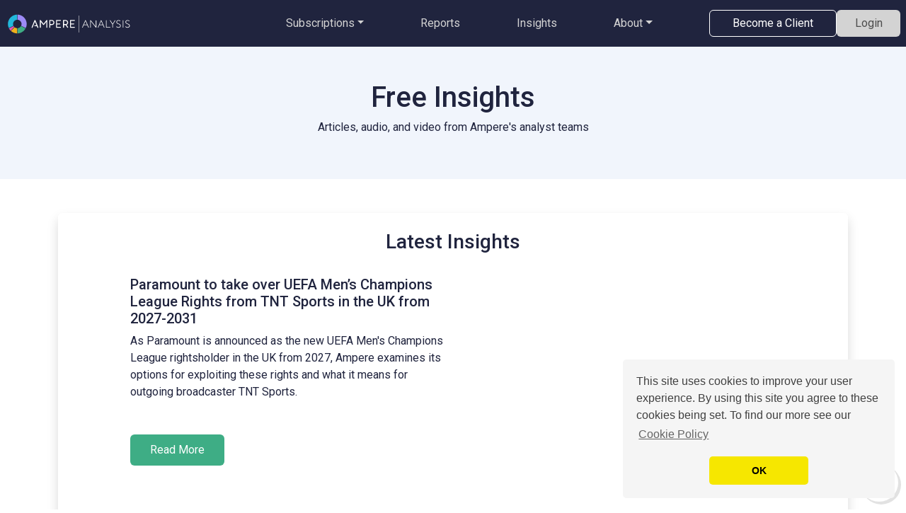

--- FILE ---
content_type: text/html
request_url: https://ampereanalysis.com/insights?p=sports-consumer
body_size: 757
content:
<!DOCTYPE html>
<html lang="en">
  <head>
    <meta charset="utf-8" />
    <link rel="shortcut icon" href="/ampere_analysis_202303.png" type="image/x-icon" />
    <link rel="icon" href="/ampere_analysis_202303.png" type="image/x-icon" />
    <meta name="viewport" content="width=device-width, initial-scale=1, shrink-to-fit=no">
    <meta name="theme-color" content="#000000" />
    <meta
      name="Ampere Analysis"
      content="The website for Ampere Analysis"
    />
    <meta name="author" content="Ampere Analysis Limited">
    
    <!-- Preconnect to critical third-party origins for performance -->
    <link rel="preconnect" href="https://fonts.googleapis.com">
    <link rel="preconnect" href="https://fonts.gstatic.com" crossorigin>
    <link rel="preconnect" href="https://js.hsforms.net">
    <link rel="preconnect" href="https://cdnjs.cloudflare.com">
    <link rel="preconnect" href="https://e.infogram.com">
    
    <link href="https://fonts.googleapis.com/css2?family=Roboto:wght@300;400;500;700&display=swap" rel="stylesheet" media="print" onload="this.media='all'">
    <noscript><link href="https://fonts.googleapis.com/css2?family=Roboto:wght@300;400;500;700&display=swap" rel="stylesheet"></noscript>
    
    <!-- Preload Infogram script for better carousel performance -->
    <script>
      window.loadInfogramScript = function() {
        if (window.InfogramEmbeds) return;
        const script = document.createElement('script');
        script.async = true;
        script.src = 'https://e.infogram.com/js/dist/embed-loader-min.js';
        script.onerror = function() {
        };
        document.head.appendChild(script);
      };
    </script>
    
    <title>Ampere Analysis</title>
    <script type="module" crossorigin src="/assets/index-xdHn1tf-.js"></script>
    <link rel="modulepreload" crossorigin href="/assets/vendor-BnIn8IQe.js">
    <link rel="modulepreload" crossorigin href="/assets/redux-vendor-Duq_Lo5f.js">
    <link rel="modulepreload" crossorigin href="/assets/utils-vendor-C-DNHbH-.js">
    <link rel="stylesheet" crossorigin href="/assets/vendor-BklUxAzE.css">
    <link rel="stylesheet" crossorigin href="/assets/index-D5eU0fiL.css">
  </head>
  <body>
    <noscript>You need to enable JavaScript to run this app.</noscript>
    <div id="root"></div>
  </body>
</html>


--- FILE ---
content_type: text/html; charset=utf-8
request_url: https://e.infogram.com/93244906-c54e-436f-ada0-cacf833b614e?src=embed&embed_type=responsive_iframe
body_size: 10008
content:
<!DOCTYPE HTML>
<html lang="en">
<head>
    <meta charset="utf-8">
    <meta http-equiv="X-UA-Compatible" content="IE=edge, Chrome=1"/>
    <meta http-equiv="x-dns-prefetch-control" content="on">
    <meta name="viewport" content="width=device-width, initial-scale=1" />
    <title>Danni Paramount UEFA Rights Deal QuickTake - Infogram</title>
    <link rel="dns-prefetch" href="https://cdn.jifo.co">
<link rel="preconnect" href="https://cdn.jifo.co" />

    <link rel="preload" href="/api/stylesheets/215" as="style">
    <link rel="preload" as="script" href="https://cdn.jifo.co/js/dist/bundle_vendor-f95bb7bd9b764217df5f-1-webpack.js" crossorigin="anonymous"/>
    <link rel="preload" as="script" href="https://cdn.jifo.co/js/dist/embed_flex_viewer-8570c8136ad45ba50451-1-webpack.js" crossorigin="anonymous"/>
    <link rel="stylesheet"href="https://cdn.jifo.co/css/dist/cebefb1b2b9384b3.css">
    <link rel="icon" href="https://cdn.jifo.co/js/dist/6306bc3983ca5663eccfb7dc5c99eb14.ico" type="image/x-icon">
    <link rel="canonical" href="https://infogram.com/danni-paramount-uefa-rights-deal-quicktake-1h0n25op3zwdl4p">
<style>.chart *{line-height:normal}.moveable{margin-bottom:30px!important}.capture-mode .moveable_w:last-child .moveable:last-child,.download-mode .moveable_w:last-child .moveable:last-child,.embed-mode .moveable_w:last-child .moveable:last-child,.web-mode .moveable_w:last-child .moveable:last-child{margin-bottom:0!important}.ig-separator{margin-bottom:0!important;margin-top:-30px;padding-bottom:30px;padding-top:30px}.video{padding-bottom:75%;height:0}.video iframe{border:0;width:100%;height:100%;position:absolute;top:0;left:0}.ig-items{margin:30px;padding-top:0}svg .igc-pie-center-text .igc-pie-center-text-node{font-family:'PT Sans Narrow','Arial Narrow';font-size:24px;fill:#626262;font-weight:400;font-style:normal}svg .igc-wc-node{cursor:default}.igc-treemap-node-text-name{font-family:Roboto,sans-serif;font-weight:400}.igc-treemap-node-text-value{font-family:Roboto,sans-serif}svg .igc-pie-center-text .igc-pie-center-text-node{font-family:Roboto Medium,sans-serif;font-weight:400;fill:#464646;font-size:19px}.igc-sheet{margin-bottom:15px}.igc-sheets{margin-bottom:15px}.igc-sheets .igc-sheet .igc-sheet-label,.igc-sheets .igc-sheet.active .igc-sheet-label,.igc-sheets .igc-sheet:hover .igc-sheet-label{color:#464646;margin-left:5px;font:400 13px Roboto Medium,sans-serif}.igc-sheets .igc-sheet.active .igc-sheet-label,.igc-sheets .igc-sheet:hover .igc-sheet-label{color:rgba(70,70,70,.7)}.igc-sheets .igc-sheet .igc-sheet-ico,.igc-sheets .igc-sheet:hover .igc-sheet-ico{background:rgba(167,167,167,.3);border-color:#464646;transition:.2s}.igc-sheets .igc-sheet:hover .igc-sheet-ico{background:#a7a7a7}.igc-sheets .igc-sheet.active .igc-sheet-ico{background:#464646}.igc-sheets .igc-sheet.active .igc-sheet-ico::after,.igc-sheets .igc-sheet:hover .igc-sheet-ico::after{height:6px;width:6px;left:6px;top:6px;background:#fff}.igc-textual-figure{font:400 29px Roboto Medium,sans-serif}.igc-textual-fact{color:#464646;line-height:18px;font:400 15px Roboto Medium,sans-serif}.igc-textual-figure .innertext{line-height:30px}.igc-textual-fact .innertext{line-height:19px}.igc-textual-icon{padding-right:30px;padding-top:7px}.igc-table .igc-table-cell{font:400 13px Roboto Medium,sans-serif}.igc-table .igc-table-header{font:400 13px Roboto Medium,sans-serif;padding-left:9px}.ig-container{background:#fff}.headline{font-weight:400;font-size:39px;font-family:Roboto;color:#464646;text-align:left;line-height:40px;border-bottom:5px solid #e8e8e8;padding-bottom:10px}.chart-title{font:400 29px Roboto,sans-serif;color:#464646;text-align:left;line-height:35px}.bodytext{font:400 normal 15px Roboto Medium,sans-serif;text-align:left;text-align:justify;color:#464646;line-height:25px}.quote{font:400 29px Roboto,sans-serif;color:#464646;line-height:35px;text-align:left;background:url(https://cdn.jifo.co/i/templates/215/quote.svg) left top no-repeat;background-size:50px;padding-left:80px;min-height:40px}.shrink .quote{padding-top:50px;padding-left:0}.quotetitle{font:400 italic 15px Roboto Medium,sans-serif;color:#464646;margin-top:5px;line-height:25px}.tt_tooltip{color:#fff;font:400 normal 13px Roboto Medium,sans-serif}.igc-legend-entry{margin-top:15px}.igc-legend{padding-top:10px;padding-bottom:0}.footer-bottom{padding-top:15px;overflow:hidden;padding-bottom:15px}.ig-logo{margin-top:0}.ig-separator-line{background:rgba(70,70,70,.5)}.heatmap-legend{background:rgba(255,255,255,.7)}.heatmap-label,.heatmap-legend-item{color:#464646;font-size:13px;font-weight:400;font-family:Roboto,sans-serif}.igc-graph-pie-piece{stroke:rgb(255,255,255)}.tt_tooltip .tt_value{font-weight:400}.tt_tooltip .tt_body{background:#333}.tt_tooltip .tt_left{border-right:8px solid #333}.tt_tooltip .tt_right{border-left:8px solid #333}.igc-tabs .igc-tab-active{background:#fff}.igc-tabs .igc-tab .igc-tab-content,.igc-tabs .igc-tab.icon-down:after{font-family:Roboto Medium,sans-serif;color:#464646;font-weight:400}.igc-tab-switcher,.igc-tabs .igc-tab{color:#464646}.igc-tabs.igc-tabs-dropdown .igc-tab-name{font-family:Roboto,sans-serif;color:#464646}.captiontext{font-family:Roboto Medium,sans-serif;color:#464646;font-weight:400}.captiontext .innertext{line-height:1.5}.igc-table-search{color:#666;font-size:13px;font-weight:400;font-family:Roboto Medium,sans-serif}#footer{margin-left:30px;margin-right:30px}.bodytext .innertext a,.bodytext .innertext a:visited{color:#00e}</style>


    
    <script async src="https://s.infogram.com/t.js?v3" data-report-open data-infogram-track-id="1h0n25op3zwdl4p" data-tag="embed"
            data-track-url="https://s.infogram.com/t2"></script>
    

    <style>
        
        html {
            overflow: hidden;
        }
        

        @keyframes infogram-loader {
            100% {
                transform: rotate(360deg);
                -webkit-transform: rotate(360deg);
                -moz-transform: rotate(360deg);
            }
        }
        #embed-loader {
            min-width: 120px;
            min-height: 120px;
        }
        #embed-loader i {
            display: block;
            width: 40px;
            height: 40px;
            margin: 40px auto;
            padding: 0;
            border: 5px solid;
            border-top-color: transparent;
            border-left-color: transparent;
            border-radius: 50%;
            color: #A6A6A6;
            animation: infogram-loader 0.9s linear infinite;
            -webkit-animation: infogram-loader 0.9s linear infinite;
            -moz-animation: infogram-loader 0.9s linear infinite;
        }
    </style>
</head>

<body data-window-graphicID="a403b08f-e8e6-4c17-9ff3-315deb50882c" data-window-stylesheet="215"
      data-window-__viewMode="embed" data-fonts="" data-fullscreen="off" data-aside="on"
      data-user-status="anonymous" data-password-protected="false"
      data-user-id="false" >
<div id="dialog-container"></div>
<div id="tooltip-container"></div>
<div id="middle">
    <div id="embed-loader"><i></i></div>
</div>

<script>window.infographicData={"id":479505786,"type":1,"block_id":"a403b08f-e8e6-4c17-9ff3-315deb50882c","theme_id":215,"user_id":31566546,"team_user_id":59982061,"path":"93244906-c54e-436f-ada0-cacf833b614e","title":"Danni Paramount UEFA Rights Deal QuickTake","description":"","tags":"","public":true,"publicAccess":false,"private_link_enabled":0,"thumb":"https:\u002F\u002Finfogram-thumbs-200.s3-eu-west-1.amazonaws.com\u002Fa403b08f-e8e6-4c17-9ff3-315deb50882c.jpg","embedImageUrl":"https:\u002F\u002Finfogram.io\u002Fp\u002Ff2a89e73d2c9aa5316b81033368d2a3c.png","previewImageUrl":"https:\u002F\u002Finfogram.io\u002Fp\u002F36d3820bebf252f66a6e077b06da11f7.png","width":550,"copyright":"","properties":{"tabs":true,"zeropaddingembed":"false","flexTemplateId":"ac3efb36-1ee5-447d-aa88-abb6c5c56d43","type":"infographic_freeLayout","footerSettings":{"customLinkOption":"text","hasCustomLink":false},"transparent":false,"publicDownloads":false,"publishType":0,"rtl":false,"language":"en","export_settings":{"showGrid":true,"showValues":true},"whitelabel":true,"noTracking":false,"decimal_separator":".,","grouping_symbol":"none","embed_button":"none","title_link":"infogram","custom_logo":"none","custom_link_url":"","logoName":"Infogram logo","showChartsOnScroll":true,"pro":true},"elements":{"content":{"allowFullscreen":false,"allowToShare":false,"assets":{"f468e851-df04-4451-b7a6-da03a28a80eb":"https:\u002F\u002Fimages.jifo.co\u002F31566546_1763748919651.png"},"content":{"blockOrder":["ecb6c8f2-75e1-4a0f-aae4-87ebb7d0958b"],"blocks":{"ecb6c8f2-75e1-4a0f-aae4-87ebb7d0958b":{"design":{"header":{"text":""},"hideFooter":false},"entities":["82f69263-a89b-4a2d-a1db-ba3101558732bdc11b83-9704-4e4f-9f14-a01960db870b"]}},"entities":{"82f69263-a89b-4a2d-a1db-ba3101558732bdc11b83-9704-4e4f-9f14-a01960db870b":{"filters":{},"height":418,"hidden":false,"left":0,"lockAspectRatio":true,"locked":false,"maxHeight":10000,"maxWidth":10000,"minHeight":1,"minWidth":1,"props":{"assetId":"f468e851-df04-4451-b7a6-da03a28a80eb","crop":{"bottom":10,"left":0,"right":0,"top":0},"graphicType":"uploaded_image","id":294257736,"mask":null,"opacity":1,"subType":"image"},"top":0,"transform":{"flipHorizontal":false,"flipVertical":false,"rotate":0},"type":"IMAGE","width":500}},"layouts":{}},"customFonts":{},"defaultExportSettings":{},"design":{"colors":["#8ec3a7","#dc5356","#f0cb69","#5fb7e5","#ab91c5","#6d53dc","#fd6a37","#e54d24"],"defaults":{"backgroundColor":"#fff","fontFamily":"Roboto","fontSize":12,"foregroundColor":"#464646","lineHeight":1.5,"textAlign":"ALIGN_LEFT"},"elements":{"IMAGE":{"fillColor":"#8ec3a7"},"SHAPE":{"fillColor":"#8ec3a7","strokeColor":"#8ec3a7"},"TEXT":{"body":{"fontFamily":"Roboto","fontSize":"15px"},"caption":{"fontFamily":"Roboto","fontSize":"13px"},"h1":{"fontFamily":"Roboto","fontSize":"39px","fontWeight":700},"h2":{"fontFamily":"Roboto","fontSize":"29px","fontWeight":700}}},"fontFamilies":{"font1":"Roboto"},"fontSizes":{"extraLarge":64,"large":48,"medium":18,"small":12}},"designDefaults":{"block":{"background":{"color":"{{backgroundColor|#FFFFFF}}","type":"color"}},"entity":{}},"fonts":{},"footerSettings":{"backgroundColor":"#fff","backgroundOpacity":100,"bold":false,"buttonBackgroundColor":"#d51a1a","buttonText":"Share","buttonTextColor":"#ffffff","customLink":"","customLinkOption":"text","fontSize":11,"footerLayout":"text_left-logo_right","footnoteText":"Create and publish your infographic","footnoteType":"shareButton","hasCustomLink":false,"italic":false,"logoColor":"#d51a1a","logoHeight":0,"logoImage":"","logoLink":"","logoName":"Infogram logo","logoType":"custom_logo-infogram","logoWidth":0,"paginationFormat":"x \u002F y","paginationStartWith":1,"showFooter":false,"textColor":"#464646"},"gridSettings":{"columnCount":4,"rowSpacing":10,"whitespacePercent":3},"hidePageControls":false,"interactivityHint":false,"interlinkedCharts":false,"language":"en","pageSize":{"height":400,"width":500},"responsive":false,"schemaVersion":23,"themeId":215,"tooltipProjectOptions":{"selectedOption":"default"},"transition":"none"},"hash":"9851e256b127f2640c92bf6bac2b38c4"},"publishedURLId":"1h0n25op3zwdl4p","createdAt":"2025-11-21T18:12:00.000Z","updatedAt":"2025-11-21T18:15:36.000Z","isTemplateProject":false,"theme":{"title":"Amsterdam","usergroup":"","picture":"https:\u002F\u002Fthemes.jifo.co\u002F215\u002Fthumbnail_amsterdam.png","order":30,"public":1,"width":550,"fonts":"Roboto:400,500,700","colors":["#8ec3a7","#dc5356","#f0cb69","#5fb7e5","#ab91c5","#6d53dc","#fd6a37","#e54d24"],"logocolor":"d51a1a","logoImages":[""],"logoUrl":"","showLogo":"","showEmbed":"","embedButtonText":"Share","top":0,"padding":30,"spacing":30,"shrinkMargin":30,"shrinkPadding":0,"spacingElementMin":null,"spacingElementMax":null,"css":"svg .igc-pie-center-text .igc-pie-center-text-node {\n\tfont-family: Roboto Medium, sans-serif;\n\tfont-weight: 400;\n\tfill: #464646;\n\tfont-size: 19px;\n}\n.igc-sheet {\n\tmargin-bottom: 15px;\n}\n.igc-sheets {\n\tmargin-bottom: 15px;\n}\n.igc-sheets .igc-sheet .igc-sheet-label,\n    .igc-sheets .igc-sheet:hover .igc-sheet-label,\n        .igc-sheets .igc-sheet.active .igc-sheet-label {\n\tcolor: rgba(70, 70, 70, 1);\n\tmargin-left: 5px;\n\tfont: 400 13px Roboto Medium, sans-serif;\n}\n.igc-sheets .igc-sheet:hover .igc-sheet-label,.igc-sheets .igc-sheet.active .igc-sheet-label {\n\tcolor: rgba(70, 70, 70, 0.7);\n}\n.igc-sheets .igc-sheet .igc-sheet-ico,\n    .igc-sheets .igc-sheet:hover .igc-sheet-ico {\n\tbackground: rgba(167, 167, 167, 0.3);\n\tborder-color: #464646;\n\ttransition: .2s;\n}\n.igc-sheets .igc-sheet:hover .igc-sheet-ico {\n\tbackground: rgba(167, 167, 167, 1);\n}\n.igc-sheets .igc-sheet.active .igc-sheet-ico {\n\tbackground: #464646;\n}\n.igc-sheets .igc-sheet.active .igc-sheet-ico::after,\n    .igc-sheets .igc-sheet:hover .igc-sheet-ico::after {\n\theight: 6px;\n\twidth: 6px;\n\tleft: 6px;\n\ttop: 6px;\n\tbackground: #fff;\n}\n.igc-textual-figure {\n\tfont: 400 29px Roboto Medium, sans-serif;\n}\n.igc-textual-fact {\n\tcolor: #464646;\n\tline-height: 18px;\n\tfont: 400 15px Roboto Medium, sans-serif;\n}\n.igc-textual-figure .innertext {\n\tline-height: 30px;\n}\n.igc-textual-fact .innertext {\n\tline-height: 19px;\n}\n.igc-textual-icon {\n\tpadding-right: 30px;\n\tpadding-top: 7px;\n}\n.igc-table .igc-table-cell {\n\tfont: 400 13px Roboto Medium, sans-serif;\n}\n.igc-table .igc-table-header {\n\tfont: 400 13px Roboto Medium, sans-serif;\n\tpadding-left: 9px;\n}\n.ig-container {\n\tbackground: #fff;\n}\n.headline {\n\tfont-weight: 400;\n\tfont-size: 39px;\n\tfont-family: Roboto;\n\tcolor: #464646;\n\ttext-align: left;\n\tline-height: 40px;\n\tborder-bottom: 5px solid #e8e8e8;\n\tpadding-bottom: 10px;\n}\n.chart-title {\n\tfont: 400 29px Roboto, sans-serif;\n\tcolor: #464646;\n\ttext-align: left;\n\tline-height: 35px;\n}\n.bodytext {\n\tfont: 400 normal 15px Roboto Medium, sans-serif;\n\ttext-align: left;\n\ttext-align: justify;\n\tcolor: #464646;\n\tline-height: 25px;\n}\n.quote {\n\tfont: 400 29px Roboto, sans-serif;\n\tcolor: #464646;\n\tline-height: 35px;\n\ttext-align: left;\n\tbackground: url(\u002Fi\u002Ftemplates\u002F215\u002Fquote.svg) left top no-repeat;\n\tbackground-size: 50px;\n\tpadding-left: 80px;\n\tmin-height: 40px;\n}\n.shrink .quote {\n\tpadding-top: 50px;\n\tpadding-left: 0;\n}\n.quotetitle {\n\tfont: 400 italic 15px Roboto Medium, sans-serif;\n\tcolor: #464646;\n\tmargin-top: 5px;\n\tline-height: 25px;\n}\n.tt_tooltip {\n\tcolor: #fff;\n\tfont: 400 normal 13px Roboto Medium, sans-serif;\n}\n.igc-legend-entry {\n\tmargin-top: 15px;\n}\n.igc-legend {\n\tpadding-top: 10px;\n\tpadding-bottom: 0;\n}\n.footer-bottom {\n\tpadding-top: 15px;\n\toverflow: hidden;\n\tpadding-bottom: 15px;\n}\n.ig-logo {\n\tmargin-top: 0px;\n}\n.ig-separator-line {\n\tbackground: rgba(70, 70, 70, 0.5);\n}\n.heatmap-legend {\n\tbackground: rgba(255, 255, 255, 0.7);\n}\n.heatmap-legend-item,\n.heatmap-label {\n\tcolor: #464646;\n\tfont-size: 13px;\n\tfont-weight: 400;\n\tfont-family: Roboto, sans-serif;\n}\n.igc-graph-pie-piece {\n\tstroke: rgb(255, 255, 255);\n}\n.tt_tooltip .tt_value {\n\tfont-weight: 400;\n}\n.tt_tooltip .tt_body {\n\tbackground: #333;\n}\n.tt_tooltip .tt_left {\n\tborder-right: 8px solid #333;\n}\n.tt_tooltip .tt_right {\n\tborder-left: 8px solid #333;\n}\n.igc-tabs .igc-tab-active {\n\tbackground: #fff;\n}\n.igc-tabs .igc-tab .igc-tab-content,\n          .igc-tabs .igc-tab.icon-down:after {\n\tfont-family: Roboto Medium, sans-serif;\n\tcolor: #464646;\n\tfont-weight: 400;\n}\n.igc-tabs .igc-tab,\n          .igc-tab-switcher {\n\tcolor: #464646;\n}\n.igc-tabs.igc-tabs-dropdown .igc-tab-name {\n\tfont-family: Roboto, sans-serif;\n\tcolor: #464646;\n}\n.captiontext {\n\tfont-family: Roboto Medium, sans-serif;\n\tcolor: #464646;\n\tfont-weight: 400;\n}\n.captiontext .innertext {\n\tline-height: 1.5;\n}\n.igc-table-search {\n\tcolor: #666;\n\tfont-size: 13px;\n\tfont-weight: 400;\n\tfont-family: Roboto Medium, sans-serif;\n}\n","charts":{"treemap":{"labels":{"value":{"fontFamily":"Roboto, sans-serif"},"name":{"fontWeight":"400","fontFamily":"Roboto, sans-serif"}}},"wordcloud":{"labels":{"fontFamily":"Roboto, sans-serif","fontWeight":"400"}},"table":{"cellBackground":"#fff","headerBackground":"#eee","cellColor":"#333","headerColor":"#333","shapeFill":"8ec3a7","cell":{"font-weight":"400","font-size":"13px","font-family":"Roboto Medium, sans-serif"},"header":{"font-weight":"400","font-size":"13px","font-family":"Roboto Medium, sans-serif"}},"legend":{"color":{"label":{"active":"rgb(70, 70, 70)","hover":"rgba(70, 70, 70, 0.7)","inactive":"rgb(70, 70, 70)"},"icon":{"inactive":"rgba(70, 70, 70, 0.2)"}},"layouts":{"bottom":{"legend":{"entry":{"marginTop":"15px"},"marginTop":"10px","marginBottom":"0"}}}},"sheetSwitch":{"style":{"tab":{"font-family":"Roboto, sans-serif","font-weight":400,"font-style":"normal","colors":{"dropdown":{"selectIcon":"#464646","leftSwitcherIcon":"#464646","rightSwitcherIcon":"#464646"}},"font-size":"13px","color":"#000000"}}},"gauge":{"colors":{"background":"#e8e8e8"}},"waterfall":{"colors":"f0cb69 8ec3a7 dc5356"},"candle":{"colors":{"up":"#dc5356","down":"#8ec3a7"}},"barRadial":{"colors":{"background":"#e8e8e8"}},"pictorialBar":{"colors":{"background":"#e8e8e8"},"style":{"graph":{"item":{"value":{"font-family":"PT Sans Narrow, Arial Narrow","font-size":"60px"}}}}},"map":{"countryFill":"#e8e8e8","hotColor":"#8ec3a7","coldColor":"#f9f9f9"},"tooltip":{"value":{"fontWeight":"400"},"container":{"color":"#fff","font":"400 normal 13px Roboto Medium, sans-serif"},"body":{"background":"#333"},"left":{"borderRight":"8px solid #333"},"right":{"borderLeft":"8px solid #333"}}},"chartOptions":{},"chartDefaults":{},"color":{"bg":"#fff","text":"#464646","chart":{"bg":"transparent","text":"#464646"},"element":{"bg":"transparent","text":"#464646"}},"colorPresets":[],"localFonts":{"google":[{"fontFamily":"Roboto","fontWeights":[400,700]},{"fontFamily":"Raleway","fontWeights":[400,700]}],"local":[{"fontFamily":"Roboto Medium","styles":[{"fontWeight":400,"fontStyle":"normal","src":["url(https:\u002F\u002Fthemes.jifo.co\u002F37836\u002Froboto-medium.woff) format(\"woff\")"]},{"fontWeight":400,"fontStyle":"italic","src":["url(https:\u002F\u002Fthemes.jifo.co\u002F37836\u002Froboto-mediumitalic.woff) format(\"woff\")"]},{"fontWeight":700,"fontStyle":"normal","src":["url(https:\u002F\u002Fthemes.jifo.co\u002F37836\u002Froboto-black.woff) format(\"woff\")"]},{"fontWeight":700,"fontStyle":"italic","src":["url(https:\u002F\u002Fthemes.jifo.co\u002F37836\u002Froboto-blackitalic.woff) format(\"woff\")"]}]}],"typekit":[]},"font":{"common":{"textAlign":"initial","fontSize":"13","fontStyle":"normal","fontWeight":"400","fontFamily":"Roboto Medium, sans-serif"},"legend":{"fontSize":"13","fontWeight":"400","fontFamily":"Roboto Medium, sans-serif"},"label":{"fontSize":13,"fontWeight":400}},"fontPresets":[],"fontFamilies":["Raleway","Roboto","Roboto Medium"],"footerOptions":{"common":{"borderColor":"#dadada","borderWidth":1},"copyrightNotice":{"enabled":false,"fontFamily":"PT Sans Narrow","fontSize":14,"color":"#4b4b4b","fontWeight":400,"fontStyle":"normal"},"shareButton":{"enabled":true,"background":"#d51a1a","text":"Share","color":"#ffffff","fontFamily":"Roboto, Arial, sans-serif","fontSize":11,"fontWeight":400,"fontStyle":"normal","position":"left"},"logo":{"position":"right","enabled":true,"background":"#d51a1a"}},"archived":false,"tabs":true,"zeroPaddingEmbed":true,"freelayoutContents":{"defaults":{"foregroundColor":"#464646","backgroundColor":"#fff","fontFamily":"Roboto Medium","fontSize":12,"lineHeight":1.5,"textAlign":"ALIGN_LEFT"},"fontFamilies":{"font1":"Roboto"},"fontSizes":{"extraLarge":64,"large":48,"medium":18,"small":12},"elements":{"TEXT":{"h1":{"fontSize":"39px","fontFamily":"Roboto","fontWeight":700,"foregroundColor":"#464646","lineHeight":1},"h2":{"fontSize":"29px","fontFamily":"Roboto","fontWeight":700,"foregroundColor":"#464646","lineHeight":1.2},"body":{"fontSize":"15px","fontFamily":"Roboto Medium","foregroundColor":"#464646","lineHeight":1.7},"caption":{"fontSize":"13px","fontFamily":"Roboto Medium","foregroundColor":"#464646"}},"SHAPE":{"fillColor":"#8ec3a7","strokeColor":"#8ec3a7"},"IMAGE":{"fillColor":"#8ec3a7"}},"colors":["#8ec3a7","#dc5356","#f0cb69","#5fb7e5","#ab91c5","#6d53dc","#fd6a37","#e54d24"]},"id":215,"thumb":"\u002Fi\u002Ftemplates\u002F215\u002Fdefault-small.jpg","version":1,"parentId":0,"enabledResponsive":true,"enabledFreeLayout":true,"createdAt":"2016-04-22T04:54:10.000Z","updatedAt":"2025-04-11T12:09:11.000Z","created_at":"2016-04-22T04:54:10.000Z","updated_at":"2025-04-11T12:09:11.000Z"},"canUseLinks":true,"embed":"\u003Cscript id=\"infogram_0_93244906-c54e-436f-ada0-cacf833b614e\" title=\"Danni Paramount UEFA Rights Deal QuickTake\" src=\"https:\u002F\u002Fe.infogram.com\u002Fjs\u002Fdist\u002Fembed.js?oon\" type=\"text\u002Fjavascript\"\u003E\u003C\u002Fscript\u003E","embedIframe":"\u003Ciframe src=\"https:\u002F\u002Fe.infogram.com\u002F93244906-c54e-436f-ada0-cacf833b614e?src=embed\" title=\"Danni Paramount UEFA Rights Deal QuickTake\" width=\"500\" height=\"400\" scrolling=\"no\" frameborder=\"0\" style=\"border:none;\" allowfullscreen=\"allowfullscreen\"\u003E\u003C\u002Fiframe\u003E","embedImageResponsive":"\u003Cscript id=\"infogramimg_0_93244906-c54e-436f-ada0-cacf833b614e\" title=\"Danni Paramount UEFA Rights Deal QuickTake\" src=\"https:\u002F\u002Fe.infogram.com\u002Fjs\u002Fdist\u002Fembed.js?uGu\" type=\"text\u002Fjavascript\"\u003E\u003C\u002Fscript\u003E","embedImageIframe":"","embedAMP":"\u003Camp-iframe width=\"500\" height=\"400\" layout=\"responsive\" sandbox=\"allow-scripts allow-same-origin allow-popups\" resizable allowfullscreen frameborder=\"0\" src=\"https:\u002F\u002Fe.infogram.com\u002F93244906-c54e-436f-ada0-cacf833b614e?src=embed\"\u003E\u003Cdiv style=\"visibility: hidden\" overflow tabindex=0 role=button aria-label=\"Loading...\" placeholder\u003ELoading...\u003C\u002Fdiv\u003E\u003C\u002Famp-iframe\u003E","embedAMPImage":"\u003Camp-iframe width=\"500\" height=\"400\" layout=\"responsive\" sandbox=\"allow-scripts allow-same-origin allow-popups\" resizable allowfullscreen frameborder=\"0\" src=\"https:\u002F\u002Fe.infogram.com\u002F93244906-c54e-436f-ada0-cacf833b614e?src=embed\"\u003E\u003Cdiv style=\"visibility: hidden\" overflow tabindex=0 role=button aria-label=\"Loading...\" placeholder\u003ELoading...\u003C\u002Fdiv\u003E\u003C\u002Famp-iframe\u003E","embedWordpress":"[infogram id=\"93244906-c54e-436f-ada0-cacf833b614e\" prefix=\"S46\" format=\"interactive\" title=\"Danni Paramount UEFA Rights Deal QuickTake\"]","embedWordpressImage":"[infogram id=\"93244906-c54e-436f-ada0-cacf833b614e\" prefix=\"pJE\" format=\"image\" title=\"Danni Paramount UEFA Rights Deal QuickTake\"]","embedAsync":"\u003Cdiv class=\"infogram-embed\" data-id=\"93244906-c54e-436f-ada0-cacf833b614e\" data-type=\"interactive\" data-title=\"Danni Paramount UEFA Rights Deal QuickTake\"\u003E\u003C\u002Fdiv\u003E\u003Cscript\u003E!function(e,n,i,s){var d=\"InfogramEmbeds\";var o=e.getElementsByTagName(n)[0];if(window[d]&&window[d].initialized)window[d].process&&window[d].process();else if(!e.getElementById(i)){var r=e.createElement(n);r.async=1,r.id=i,r.src=s,o.parentNode.insertBefore(r,o)}}(document,\"script\",\"infogram-async\",\"https:\u002F\u002Fe.infogram.com\u002Fjs\u002Fdist\u002Fembed-loader-min.js\");\u003C\u002Fscript\u003E","embedImageAsync":"\u003Cdiv class=\"infogram-embed\" data-id=\"93244906-c54e-436f-ada0-cacf833b614e\" data-type=\"image\" data-title=\"Danni Paramount UEFA Rights Deal QuickTake\"\u003E\u003C\u002Fdiv\u003E\u003Cscript\u003E!function(e,n,i,s){var d=\"InfogramEmbeds\";var o=e.getElementsByTagName(n)[0];if(window[d]&&window[d].initialized)window[d].process&&window[d].process();else if(!e.getElementById(i)){var r=e.createElement(n);r.async=1,r.id=i,r.src=s,o.parentNode.insertBefore(r,o)}}(document,\"script\",\"infogram-async\",\"https:\u002F\u002Fe.infogram.com\u002Fjs\u002Fdist\u002Fembed-loader-min.js\");\u003C\u002Fscript\u003E","indexStatus":true,"branding":{"colors":[{"template":true,"value":"#20243E"},{"template":true,"value":"#363A51"},{"template":true,"value":"#4D4D4D"},{"template":true,"value":"#4B8AB5"},{"template":true,"value":"#EFF0F4"},{"template":true,"value":"#FFFFFF"},{"template":true,"value":"#22B8DC"},{"template":true,"value":"#E259B2"},{"template":true,"value":"#3FAC84"},{"template":true,"value":"#EEB11B"},{"template":true,"value":"#9D8BF7"},{"template":true,"value":"#2560BF"},{"template":true,"value":"#FF6666"},{"template":true,"value":"#A3D605"},{"template":true,"value":"#CB3997"},{"template":true,"value":"#3CCEBF"},{"template":true,"value":"#E68835"},{"template":true,"value":"#BFBFBF"},{"template":false,"value":"#F1F5FC"}],"fonts":[{"template":true,"value":{"id":"dc12941a-b820-4d3c-b020-b084832dda4a","name":"Roboto Black"}},{"template":true,"value":{"id":"4b52bb54-ec85-4b3c-90c8-5e4ebb7a9ab3","name":"Roboto Black Italic"}},{"template":true,"value":{"id":"401c871d-8160-4959-b11d-af82ede1dec6","name":"Roboto Bold"}},{"template":true,"value":{"id":"777356d3-8e91-4ac3-9fe0-0c2099ad155a","name":"Roboto Bold Italic"}},{"template":true,"value":{"id":"6d600b3a-fb09-4635-9c0e-0757d485666f","name":"Roboto Italic"}},{"template":true,"value":{"id":"cc3603f5-1dae-4b7b-a555-8953ce4f7f6a","name":"Roboto Light Italic"}},{"template":true,"value":{"id":"1339ffa8-a3dd-4bcc-9265-8ff1b65f11f7","name":"Roboto Medium"}},{"template":true,"value":{"id":"7b20a82f-8883-450e-803d-7a57215f7691","name":"Roboto Medium Italic"}},{"template":true,"value":{"id":"8930c052-4ac6-4eef-ae06-9e7fdf058443","name":"Roboto Regular"}},{"template":false,"value":{"id":"207db60f-28ad-441c-b247-9102d180205f","name":"Roboto Regular"}},{"template":false,"value":{"id":"4231a32b-61da-4364-b84d-bf291c104071","name":"Roboto Light"}},{"template":false,"value":{"id":"21a8ab2e-5991-4e40-93de-1b3e54893673","name":"Roboto Medium"}},{"template":false,"value":{"id":"45d37b96-3e0f-4d8c-a335-b48aa75addd3","name":"Roboto Thin"}},{"template":false,"value":{"id":"a27433b4-b654-4cbf-b36b-89a787bc17b4","name":"Satoshi Black Italic"}},{"template":false,"value":{"id":"7ca51154-4c4c-4fac-9c11-a34bb34ab172","name":"Satoshi Bold"}},{"template":false,"value":{"id":"f754b2b7-a363-4897-8e3c-b1b200045eb3","name":"Satoshi Bold Italic"}},{"template":false,"value":{"id":"6d826ac3-5f4f-4825-9c9b-1c9ba94feb21","name":"Satoshi Italic"}},{"template":false,"value":{"id":"961254f6-ef8f-4090-8368-105fb4ef307a","name":"Satoshi Light"}},{"template":false,"value":{"id":"d93772d1-544c-4e41-9884-ddd48fde1a04","name":"Satoshi Light Italic"}},{"template":false,"value":{"id":"7deaf819-95bc-41c6-9490-09e8178083ad","name":"Satoshi Medium"}},{"template":false,"value":{"id":"9e30be86-3e65-4b48-bee9-c2fa932686a4","name":"Satoshi Medium Italic"}},{"template":false,"value":{"id":"368bbb96-94dd-4fb3-bf68-d0c40e341e1a","name":"Satoshi Regular"}},{"template":false,"value":{"id":"98991b8e-b8c4-4b19-9838-79553c64c96d","name":"Satoshi Black"}}],"webfonts":[{"id":"igbr-Roboto Black","familyName":"Roboto Black","url":"https:\u002F\u002Fbranding.jifo.co\u002Ff633b8a5-a4f1-4b81-90e9-44068d9e0f4d_Roboto-Black.css"},{"id":"igbr-Roboto Black Italic","familyName":"Roboto Black Italic","url":"https:\u002F\u002Fbranding.jifo.co\u002F7c19fe51-a729-4d8d-a3af-a2a85041c3b2_Roboto-Black-Italic.css"},{"id":"igbr-Roboto Bold","familyName":"Roboto Bold","url":"https:\u002F\u002Fbranding.jifo.co\u002Fefac2603-fdc5-4a18-b735-0b4d5c7b12f4_Roboto-Bold.css"},{"id":"igbr-Roboto Bold Italic","familyName":"Roboto Bold Italic","url":"https:\u002F\u002Fbranding.jifo.co\u002Ff749ffa2-0d0d-4d3c-be5b-de715bc05647_Roboto-Bold-Italic.css"},{"id":"igbr-Roboto Italic","familyName":"Roboto Italic","url":"https:\u002F\u002Fbranding.jifo.co\u002F70bcfbc5-5d93-4258-8253-23f69eb3b820_Roboto-Italic.css"},{"id":"igbr-Roboto Light Italic","familyName":"Roboto Light Italic","url":"https:\u002F\u002Fbranding.jifo.co\u002F11b2550b-72dc-4420-806a-6c159d903c0f_Roboto-Light-Italic.css"},{"id":"igbr-Roboto Medium","familyName":"Roboto Medium","url":"https:\u002F\u002Fbranding.jifo.co\u002F8b0c27de-befd-4d44-91b1-313615172d29_Roboto-Medium.css"},{"id":"igbr-Roboto Medium Italic","familyName":"Roboto Medium Italic","url":"https:\u002F\u002Fbranding.jifo.co\u002F828420bc-569c-4272-8c5f-0e29928c9799_Roboto-Medium-Italic.css"},{"id":"igbr-Roboto Regular","familyName":"Roboto Regular","url":"https:\u002F\u002Fbranding.jifo.co\u002F20adbdf5-e876-4fa1-9343-7c33304bf4f8_Roboto-Regular.css"},{"id":"igbr-Roboto Regular","familyName":"Roboto Regular","url":"https:\u002F\u002Fbranding.jifo.co\u002F7f9e0cbe-350d-4fe1-a214-8006d0934686_roboto-regular.css"},{"id":"igbr-Roboto Light","familyName":"Roboto Light","url":"https:\u002F\u002Fbranding.jifo.co\u002F3f34aa81-3b59-495b-abaa-1f09a53a396a_roboto-light.css"},{"id":"igbr-Roboto Medium","familyName":"Roboto Medium","url":"https:\u002F\u002Fbranding.jifo.co\u002Fcef61003-a03a-4efd-aa49-0be9931b4d08_roboto-medium.css"},{"id":"igbr-Roboto Thin","familyName":"Roboto Thin","url":"https:\u002F\u002Fbranding.jifo.co\u002F38aeb507-81ea-425a-8b00-87b428a440f3_roboto-thin.css"},{"id":"igbr-Satoshi Black Italic","familyName":"Satoshi Black Italic","url":"https:\u002F\u002Fbranding.jifo.co\u002F92add9af-67af-4661-a3d3-2fd019f1f9bc_satoshi-black-italic.css"},{"id":"igbr-Satoshi Bold","familyName":"Satoshi Bold","url":"https:\u002F\u002Fbranding.jifo.co\u002F25d7da88-9815-472b-983d-40e7c9c4e6aa_satoshi-bold.css"},{"id":"igbr-Satoshi Bold Italic","familyName":"Satoshi Bold Italic","url":"https:\u002F\u002Fbranding.jifo.co\u002F7719b08c-0a90-49b9-86c0-3d790f547c7e_satoshi-bold-italic.css"},{"id":"igbr-Satoshi Italic","familyName":"Satoshi Italic","url":"https:\u002F\u002Fbranding.jifo.co\u002F902b123b-b788-4882-9cf8-9fbc1df1cf2f_satoshi-italic.css"},{"id":"igbr-Satoshi Light","familyName":"Satoshi Light","url":"https:\u002F\u002Fbranding.jifo.co\u002Fff4f5f91-bb4c-4e90-8bf4-de3a1f87c4c0_satoshi-light.css"},{"id":"igbr-Satoshi Light Italic","familyName":"Satoshi Light Italic","url":"https:\u002F\u002Fbranding.jifo.co\u002F12764d6f-d1f4-4a4b-aaf7-daa71c181087_satoshi-light-italic.css"},{"id":"igbr-Satoshi Medium","familyName":"Satoshi Medium","url":"https:\u002F\u002Fbranding.jifo.co\u002Ffc0c4742-5d13-4628-a1a3-9e69f6d159af_satoshi-medium.css"},{"id":"igbr-Satoshi Medium Italic","familyName":"Satoshi Medium Italic","url":"https:\u002F\u002Fbranding.jifo.co\u002F3e75c4ee-895b-4cc3-b551-7b485c6a23db_satoshi-medium-italic.css"},{"id":"igbr-Satoshi Regular","familyName":"Satoshi Regular","url":"https:\u002F\u002Fbranding.jifo.co\u002F4bad81eb-0c8d-4190-acb1-6d69cf41871c_satoshi-regular.css"},{"id":"igbr-Satoshi Black","familyName":"Satoshi Black","url":"https:\u002F\u002Fbranding.jifo.co\u002F8399ba7b-c02c-4015-ab97-65eb9e9cf3ba_satoshi-black.css"}]}};</script>

<script class="app-bundle" delaysrc="https://cdn.jifo.co/js/dist/bundle_vendor-f95bb7bd9b764217df5f-1-webpack.js" crossorigin="anonymous"></script>

<script class="app-bundle" delaysrc="https://cdn.jifo.co/js/dist/embed_flex_viewer-8570c8136ad45ba50451-1-webpack.js" crossorigin="anonymous" async></script>

<script>
    window.loadingLog = [];
    window.parent.postMessage('frameStart', '*');
    window.publicViewConfig = {"cdn":"https:\u002F\u002Fcdn.jifo.co","mapsCDN":"https:\u002F\u002Fmaps.jifo.co","assetsCDN":"https:\u002F\u002Fassets.jifo.co","env":"production","liveDataURL":"https:\u002F\u002Flive-data.jifo.co\u002F"};
    window.embedType = 'responsive_iframe';

    function initDelayedScripts() {
        var nodes = document.querySelectorAll('script[delaysrc]');
        for (var i = 0; i < nodes.length; i++) {
            var node = nodes[i];
            node.src = node.attributes.delaysrc.nodeValue;
            node.attributes.removeNamedItem('delaysrc');
        }
    }

    if ('serviceWorker' in navigator && !navigator.serviceWorker.controller) {
        navigator.serviceWorker.register('/sw.js').then(
            function (registration) {
                var worker = registration.active || registration.waiting || registration.installing;
                if (worker.state === 'activated') {
                    initDelayedScripts();
                } else {
                    worker.addEventListener('statechange', function (e) {
                        if (e.target.state === 'activated') {
                            initDelayedScripts();
                        }
                    });
                }
            },
            initDelayedScripts
        );
    } else {
        initDelayedScripts();
    }
</script>
</body>
</html>


--- FILE ---
content_type: text/css
request_url: https://ampereanalysis.com/assets/index-D5eU0fiL.css
body_size: 2544
content:
:root{--bs-body-font-family: "Roboto", sans-serif}body{margin:0;font-family:Roboto,sans-serif;-webkit-font-smoothing:antialiased;-moz-osx-font-smoothing:grayscale;overflow-x:hidden}.bi:before{display:inline-block;min-width:1em;text-align:center}.fw100{width:calc(100vw - var(--sbw, 0px));margin-left:calc(50% - 50vw + (var(--sbw, 0px) / 2));margin-right:calc(50% - 50vw + (var(--sbw, 0px) / 2))}:root{--media-dark: #22B9DD;--media-mid: #56C9E5;--media-light: #ACE3F6;--media-very-light: #22B8DC26;--sports-dark: #3EAD85;--sports-mid: #63C19D;--sports-light: #9EE8CA;--sports-very-light: #3FAC8426;--games-dark: #9D8AF7;--games-mid: #ADA7F7;--games-light: #D8D6FC;--games-very-light: #9D8AF726;--primary-font: #20243D;--secondary-bg: #20243E;--secondary-dark-blue: #363A51;--read-more-blue: #4B8AB5;--pale-blue: #75CFE5;--neutral-dark-gray: #4D4D4D;--neutral-mid-gray: #BFBFBF;--neutral-light-gray: #F1F5FC;--white: #FFFFFF;--primary-dark-blue: #2560BF;--primary-pink: #E259B2;--primary-yellow: #EEB11B;--gray-bg: #ECECEC;--dark-gray: #636263;--mid-gray: #858485;--light-gray: #D3D3D3;--report-outline-gray: #E2E2E2;--hover-gray: #C9C9C9;--dark-red: #CF032A;--report-font-colour: #424247;--nav-dropdown: #212529}.bgMedia,.bgGames,.bgSports{color:#fff;transition:background-color .1s}.curved-button{width:auto;font-size:16px;border-radius:155px;padding:.3rem 1.5rem}.bg-amp-light-gray{background-color:var(--neutral-light-gray)}.bg-amp-dark-blue{background-color:var(--secondary-bg)}.bgMedia{background-color:var(--media-dark)!important}.bgMedia:hover,.bgMedia:active{background-color:var(--media-mid)!important}.bgSports{background-color:var(--sports-dark)!important}.bgSports:hover,.bgSports:active{background-color:var(--sports-mid)!important}.bgGames{background-color:var(--games-dark)!important}.bgGames:hover,.bgGames:active{background-color:var(--games-mid)!important}.bgMediaLight,.bgGamesLight,.bgSportsLight{transition:background-color .1s}.bgMediaLight{background-color:var(--media-very-light)!important;color:var(--media-dark)!important}.bgMediaLight:hover,.bgMediaLight:active{background-color:var(--media-light)!important}.bgSportsLight{background-color:var(--sports-very-light)!important;color:var(--sports-dark)!important}.bgSportsLight:hover,.bgSportsLight:active{background-color:var(--sports-light)!important}.bgGamesLight{background-color:var(--games-very-light)!important;color:var(--games-dark)!important}.bgGamesLight:hover,.bgGamesLight:active{background-color:var(--games-light)!important}.bgLightGray{background-color:var(--neutral-light-gray);color:var(--secondary-bg);transition:background-color .1s}.bgLightGray:hover,.bgLightGray:active{background-color:var(--gray-bg)}.ampMedia{color:var(--media-dark)!important}.ampSports{color:var(--sports-dark)!important}.ampGames{color:var(--games-dark)!important}.amp-icon-bg-media,.amp-icon-bg-media:hover,.amp-icon-bg-media:active{background-color:var(--media-very-light)}.amp-icon-bg-sports,.amp-icon-bg-sports:hover,.amp-icon-bg-sports:active{background-color:var(--sports-very-light)}.amp-icon-bg-games,.amp-icon-bg-games:hover,.amp-icon-bg-games:active{background-color:var(--games-very-light)}@media (max-width: 767px){.curved-button{margin-right:5px;margin-bottom:10px;min-width:70px;width:auto;font-size:inherit;padding:.375rem .75rem}}p,h1,h2,h3,h4,h5,h6,a{color:#20243e}.App{min-height:calc(100vh - 66px);display:flex;flex-direction:column}.App .container{flex:1}#_navbarBox_1ifa0_1{background-color:#20243e;position:sticky!important;top:0!important;z-index:1000!important}._navbarColapse_1ifa0_8{margin:.5rem}._navbarSpacing_1ifa0_12{flex:0 1 5em;height:.5rem}._navbarButtonSection_1ifa0_17{column-gap:2rem}._linkText_1ifa0_21{color:#d3d3d3;transition:.1s}._linkText_1ifa0_21:hover,._linkText_1ifa0_21:focus{color:#fff}._btn-link_1ifa0_31{color:inherit!important;text-decoration:none!important}._btn-link_1ifa0_31:hover,._btn-link_1ifa0_31:focus,._btn-link_1ifa0_31:active{color:inherit!important;background-color:transparent!important;box-shadow:none!important}._linkButton_1ifa0_44,._linkButtonHollow_1ifa0_44{border-radius:.375rem;padding:.375rem .75rem;line-height:1.5;height:38px;text-align:center;white-space:nowrap;text-decoration:none!important}._linkButton_1ifa0_44{background-color:#d3d3d3;color:#4d4d4d;border:1px solid transparent;width:90px}._linkButtonHollow_1ifa0_44{width:180px}._linkButton_1ifa0_44:focus{background-color:#d3d3d3;color:#4d4d4d!important}._navbar-nav_1ifa0_70 ._nav-link_1ifa0_70._linkButton_1ifa0_44{background-color:#d3d3d3;color:#4d4d4d;border:1px solid transparent;width:90px}._linkButtonHollow_1ifa0_44,._linkButton_1ifa0_44:hover,._linkButtonHollow_1ifa0_44:hover{background-color:transparent;border:1px solid white;color:#fff}._dropdownContainer_1ifa0_83{position:fixed;top:66px;width:calc(100vw - 2px);border:1px solid #D3D3D3;border-radius:.375rem;margin:1px;background:#fff;z-index:999}._wideDropdown_1ifa0_94{display:none;flex-direction:row}._smallDropdown_1ifa0_99{position:relative;margin:.5rem;padding:.5rem;max-height:calc(80vh - 280px);overflow-y:scroll}._wideDropdown_1ifa0_94>div{width:33%;margin:3rem 0;padding:0 24px}._wideDropdown_1ifa0_94>div:not(:first-child){border-left:1px solid #D3D3D3}._dropdownSection_1ifa0_117{display:flex;flex-direction:column}._dropdownHeader_1ifa0_122{color:#4b8ab5;font-size:16px;padding:8px 0}._dropdownMedia_1ifa0_128,._dropdownMedia_1ifa0_128~._dropdownText_1ifa0_129:hover,._dropdownMedia_1ifa0_128~._dropdownText_1ifa0_129:after{color:#22b9dd;transition:.05s}._dropdownGames_1ifa0_135,._dropdownGames_1ifa0_135~._dropdownText_1ifa0_129:hover,._dropdownGames_1ifa0_135~._dropdownText_1ifa0_129:after{color:#9d8af7;transition:.05s}._dropdownSports_1ifa0_142,._dropdownSports_1ifa0_142~._dropdownText_1ifa0_129:hover,._dropdownSports_1ifa0_142~._dropdownText_1ifa0_129:after{color:#3ead85;transition:.05s}._dropdownText_1ifa0_129,._dropdownText_1ifa0_129:hover{color:#212529;padding:8px 0;position:relative}a._dropdownText_1ifa0_129:after{content:"";font-family:bootstrap-icons;color:#4b8ab5;right:0;position:absolute;font-size:30px;line-height:24px}._dropdownToggle_1ifa0_165:after{display:none!important}@media (max-width: 1200px){._linkButtonHollow_1ifa0_44,._linkButton_1ifa0_44{width:auto}}@media (max-width: 992px){._navbarButtonSection_1ifa0_17{column-gap:1rem}}@media (min-width: 768px){._smallDropdown_1ifa0_99{display:none!important}._wideDropdown_1ifa0_94{display:flex}}._footerLinkBox_1rl25_1{background-color:var(--neutral-light-gray);padding:48px 0 24px}._footerLinkBox_1rl25_1 ul{list-style-type:none;padding:0;margin-bottom:2rem}._footerLinkBox_1rl25_1 li{margin:1rem 0}._footerLinks_1rl25_28{margin:0 auto;font-size:.8em;color:var(--dark-gray);text-align:left}@media (min-width: 992px){._footerLinks_1rl25_28{width:75%}}._infoFooterColumn_1rl25_41{margin:0 auto;width:min-content}a{text-decoration:none;color:inherit}._blueLink_1rl25_51{color:var(--read-more-blue)}._emailLink_1rl25_55{color:var(--primary-font)}@media (max-width: 425px){._emailLink_1rl25_55{display:none!important}}._socialIcons_1rl25_65{font-size:1.8rem;color:var(--primary-font);transition:color .1s ease-in-out}._socialIcons_1rl25_65:hover{color:var(--read-more-blue)}._legalBar_1rl25_75{display:flex;justify-content:start;background-color:var(--read-more-blue);font-size:.8rem;line-height:2.4rem;padding:4px 27px;margin:0;gap:1rem;color:#fff}._notificationCard_7szya_1{border-radius:12px;border:none;border-left:1rem solid;box-shadow:1px 1px 20px #00000030;transition:box-shadow .6s ease-in-out,transform .15s ease-in;min-width:500px;padding:.5rem 1rem;background-color:var(--white)}._notificationCard_7szya_1._closing_7szya_14{transform:scaleY(0)}._notificationError_7szya_18{border-color:#f66;color:#f66}._notificationSuccess_7szya_23{border-color:var(--sports-dark);color:var(--sports-dark)}._notificationInfo_7szya_28{border-color:var(--primary-dark-blue);color:var(--primary-dark-blue)}._notificationWarning_7szya_33{border-color:#e68835;color:#e68835}._normalFontColor_7szya_38{color:var(--primary-font)}._notificationIcon_7szya_42{height:100%;font-size:1.5rem;line-height:100%}._closeIcon_7szya_48{color:var(--neutral-mid-gray);background:none;border:none;transition:color .2s ease-in-out}._closeIcon_7szya_48:hover{cursor:pointer;color:var(--neutral-dark-gray)}._bannerContainer_701i2_1{position:sticky;top:66px;z-index:100;width:100%}._banner_701i2_1{background-color:#6f42c1;color:#fff;padding:.75rem 1rem;text-align:center;justify-content:center;font-weight:500;box-shadow:0 2px 4px #00000026}._banner_701i2_1 i{font-size:1.25rem}._message_701i2_22{font-size:.95rem}._exitButton_701i2_26{margin-left:auto;border-color:#ffffffb3;color:#fff}._exitButton_701i2_26:hover:not(:disabled){background-color:#ffffff26;border-color:#fff;color:#fff}._exitButton_701i2_26:disabled{opacity:.7}.legal-consent-container,.hs_error_rollup{display:none}._ampSignUpBox_y4hlx_6{background-color:var(--secondary-bg)}._ampSignUpBox_y4hlx_6 p{color:#fff;text-align:start;font-size:1.4em;padding:40px 70px 1.5rem 0;font-weight:300}._ampSignUpBox_y4hlx_6 ._text-start_y4hlx_18{min-height:280px}._ampSignUpBox_y4hlx_6 input{background-color:#ffffff19;height:50px!important;color:#f8f8ff;border:none;width:100%;box-shadow:none;border-radius:5px;padding:.5rem}.hs-button:hover,.hs-button:active{background-color:#ffffff19!important;color:#f8f8ff!important}.hs-button{margin-top:16px;color:#444!important;background-color:#d3d3d3!important;transition:.1s}._ampSignUpBox_y4hlx_6 form{color:#fff!important}@media (min-width: 768px){._ampSignUpBox_y4hlx_6 form{width:50%;float:right}}._ampIcon_y4hlx_58{height:88px}._ampGamesIcon_y4hlx_62{height:61px}._ampGamesButton_y4hlx_66{height:50px;line-height:28px;padding:11px;width:320px;color:var(--dark-gray);background-color:var(--light-gray);display:block;border-radius:5px;text-decoration:none;margin:100px auto 0;transition:.1s}._ampGamesButton_y4hlx_66:hover,._ampGamesButton_y4hlx_66:active{background-color:var(--games-dark)!important;color:#f8f8ff!important}._ampSignUpBox_y4hlx_6 ul,li{margin:0}._ampSignUpBox_y4hlx_6 label{padding-top:.2rem}


--- FILE ---
content_type: text/css
request_url: https://ampereanalysis.com/assets/index-CRGih_pt.css
body_size: 221
content:
._pagination_1e0zk_2{display:flex;justify-content:center;align-items:center}._pagination_1e0zk_2 .page-link{display:block;color:inherit;font-size:20px;width:50px;height:46px;padding:8px;text-align:center;border:none;background:none}._pagination_1e0zk_2 .page-link:hover,._pagination_1e0zk_2 .page-item.active .page-link{background-color:var(--neutral-light-gray);border-radius:50%;color:inherit}._pagination_1e0zk_2 .page-item.disabled .page-link:hover{background-color:inherit;border-radius:inherit;cursor:auto}._pagination_1e0zk_2 .page-item.disabled{opacity:.65}._pageNumberContainer_1e0zk_37{display:inline-flex;align-items:center;margin:0 1rem;gap:1rem}._pagination_1e0zk_2 .page-link:focus{box-shadow:none;z-index:0}._pagination_1e0zk_2 .bi{display:block;font-size:20px}@media (max-width: 768px){._pagination_1e0zk_2{gap:0}._pagination_1e0zk_2 .page-link{font-size:20px;width:50px;height:46px;padding:8px}._pageNumberContainer_1e0zk_37{margin:0 1rem;gap:.5rem}.page-item{width:45px}}@media (max-width: 425px){._pagination_1e0zk_2{gap:0}._pagination_1e0zk_2 .page-link{font-size:20px;width:50px;height:46px;padding:8px}._pageNumberContainer_1e0zk_37{margin:0 1rem;gap:.5rem}.page-item{width:1.5rem}}


--- FILE ---
content_type: text/css
request_url: https://ampereanalysis.com/assets/index-BXz8sOwf.css
body_size: 268
content:
.amp-search{border-radius:155px!important;background-color:var(--neutral-light-gray)!important}.amp-search-white{border-radius:155px!important;background-color:#fff!important}.search-icon:hover{color:var(--media-dark)!important}._dropdown_1ty73_18{position:absolute;top:100%;left:0;right:0;z-index:1050;max-height:200px;overflow-y:auto;margin-top:.125rem}._chipContainer_1ty73_29{margin-bottom:.5rem}


--- FILE ---
content_type: text/css
request_url: https://ampereanalysis.com/assets/GenericCardSkeletonGrid-DVcZEMcD.css
body_size: 1342
content:
._reportClick_1rpuz_1{text-decoration:none;color:inherit!important;display:block;flex-grow:1}._genericCard_1rpuz_8{border-radius:12px;border:none;box-shadow:1px 1px 20px #e2e2e2;transition:box-shadow .6s ease-in-out;height:100%;width:100%;overflow:hidden;position:relative;display:flex;flex-direction:column}._genericCard_1rpuz_8:hover{box-shadow:1px 1px 20px 0 var(--hover-gray)}._genericCardWrapper_1rpuz_25{height:100%;display:flex}._ampgenericCardBody_1rpuz_30{padding-bottom:80px;text-align:left}._cardTitle_1rpuz_35{font-weight:500;font-size:16px;margin-bottom:1rem!important}._cardText_1rpuz_41{font-size:14px;min-height:100px;color:var(--report-font-colour)}._cardFooter_1rpuz_47{max-height:80px;position:absolute;bottom:0;left:0;width:100%;background-color:#fff;border-bottom-left-radius:12px;border-bottom-right-radius:12px}._productName_1rpuz_58{font-size:16px;font-weight:500;margin-bottom:0}._reportDownloadLink_1rpuz_64{border-radius:50%}._reportDownloadLink_1rpuz_64 img{display:block;width:30px;height:30px}._amp-card-sports_1rpuz_74{border-top:1rem solid var(--sports-dark)}._amp-card-media_1rpuz_77{border-top:1rem solid var(--media-dark)}._amp-card-games_1rpuz_80{border-top:1rem solid var(--games-dark)}._amp-text-sports_1rpuz_84{color:var(--sports-dark)!important}._amp-text-media_1rpuz_87{color:var(--media-dark)!important}._amp-text-games_1rpuz_90{color:var(--games-dark)!important}._amp-icon-sports_1rpuz_94{background-color:var(--sports-very-light);border-radius:50%}._amp-icon-media_1rpuz_98{background-color:var(--media-very-light);border-radius:50%}._amp-icon-games_1rpuz_102{background-color:var(--games-very-light);border-radius:50%}._freeReportButton_1rpuz_108{border:none!important;line-height:normal;display:inline-flex;align-items:center;border-radius:.25rem;text-decoration:none!important;transition:filter .2s ease-in-out}._freeReportButton_1rpuz_108:hover{filter:brightness(1.1)}._freeReportButton_1rpuz_108>div{padding:.3rem .8rem;text-align:center}._freeReportButton_1rpuz_108 h4{font-size:14px!important;font-weight:500!important;color:#fff!important;margin-bottom:0!important;white-space:nowrap}._ampMediaBg_1rpuz_135{background:var(--media-dark)!important}._ampGamesBg_1rpuz_138{background:var(--games-dark)!important}._ampSportsBg_1rpuz_141{background:var(--sports-dark)!important}._ampDefaultBg_1rpuz_144{background:var(--secondary-bg)!important}._amp-card-authors_1rpuz_148{color:var(--report-font-colour)}._skeletonCardWrapper_1acup_2{height:100%}._skeletonCard_1acup_2{border-radius:12px;border:none;box-shadow:1px 1px 20px #e2e2e2;height:100%;overflow:hidden;position:relative;display:flex;flex-direction:column;background-color:#fff}._skeletonCardBody_1acup_18{padding:1rem;padding-bottom:80px;text-align:left;flex-grow:1}._skeletonFooter_1acup_25{max-height:80px;position:absolute;bottom:0;left:0;width:100%;background-color:#fff;border-bottom-left-radius:12px;border-bottom-right-radius:12px;padding:1rem;display:flex;justify-content:space-between;align-items:center}._shimmer_1acup_41{background:linear-gradient(90deg,#f6f7f8,#edeef1,#f6f7f8 40%,#f6f7f8);background-size:200% 100%;animation:_shimmer_1acup_41 1.8s infinite ease-in-out;border-radius:4px}@keyframes _shimmer_1acup_41{0%{background-position:-200% 0}to{background-position:200% 0}}._skeletonCard_1acup_2:nth-child(2) ._shimmer_1acup_41{animation-delay:.1s}._skeletonCard_1acup_2:nth-child(3) ._shimmer_1acup_41{animation-delay:.2s}._skeletonCard_1acup_2:nth-child(4) ._shimmer_1acup_41{animation-delay:.3s}._skeletonCard_1acup_2:nth-child(5) ._shimmer_1acup_41{animation-delay:.1s}._skeletonCard_1acup_2:nth-child(6) ._shimmer_1acup_41{animation-delay:.2s}._skeletonAuthors_1acup_84{margin-bottom:.75rem}._skeletonAuthorLine_1acup_88{height:14px;width:65%}._skeletonTitle_1acup_94{margin-bottom:1rem}._skeletonTitleLine_1acup_98{height:20px;width:75%}._skeletonDescription_1acup_104{margin-bottom:1rem}._skeletonDescLine1_1acup_108{height:16px;width:100%;margin-bottom:8px}._skeletonDescLine2_1acup_114{height:16px;width:87%;margin-bottom:8px}._skeletonDescLine3_1acup_120{height:16px;width:65%}._skeletonButton_1acup_126{height:32px;width:120px;border-radius:4px}._skeletonProductName_1acup_132{height:20px;width:100px}._skeletonIcon_1acup_137{height:30px;width:30px;border-radius:50%}@media (max-width: 575.98px){._skeletonCard_1acup_2{min-height:320px}._skeletonTitleLine_1acup_98{width:85%}}@media (min-width: 576px) and (max-width: 991.98px){._skeletonCard_1acup_2{min-height:340px}}@media (min-width: 992px){._skeletonCard_1acup_2{min-height:360px}}@media (prefers-reduced-motion: reduce){._shimmer_1acup_41{animation:none;background:#f0f0f0}}@supports (background-attachment: local){._shimmer_1acup_41{background:linear-gradient(90deg,#fff0,#fff9,#fff0),linear-gradient(#f6f7f8,#f6f7f8);background-size:50px 100%,100% 100%;background-position:-50px 0,0 0;background-repeat:no-repeat;animation:_shimmerMove_1acup_1 1.8s infinite ease-in-out}}@keyframes _shimmerMove_1acup_1{0%{background-position:-50px 0,0 0}to{background-position:calc(100% + 50px) 0,0 0}}


--- FILE ---
content_type: text/css
request_url: https://ampereanalysis.com/assets/index-DtH0qXmo.css
body_size: 602
content:
.carousel-control-prev,.carousel-control-next{margin:auto!important;top:auto!important;padding:.7rem!important;width:auto!important;z-index:6!important;background-size:50%!important;background:no-repeat 50%!important;color:var(--secondary-bg)!important}.carousel-control-prev{left:calc(50% - 108px)!important}.carousel-control-next{right:calc(50% - 108px)!important}.carousel-control-prev-icon{background-image:url("data:image/svg+xml;charset=utf8,%3Csvg xmlns='http://www.w3.org/2000/svg' fill='black' viewBox='0 0 8 8'%3E%3Cpath d='M5.25 0l-4 4 4 4 1.5-1.5-2.5-2.5 2.5-2.5-1.5-1.5z'/%3E%3C/svg%3E")!important}.carousel-control-next-icon{background-image:url("data:image/svg+xml;charset=utf8,%3Csvg xmlns='http://www.w3.org/2000/svg' fill='black' viewBox='0 0 8 8'%3E%3Cpath d='M2.75 0l-1.5 1.5 2.5 2.5-2.5 2.5 1.5 1.5 4-4-4-4z'/%3E%3C/svg%3E")!important}.carousel-indicators [data-bs-target]{height:5px;width:30px;margin:0 3px;background-color:var(--secondary-bg)!important;opacity:.5!important}.carousel-indicators .active{opacity:1!important}._readMoreButton_sp0l3_41{border:0;padding:10px 28px;margin-top:2rem}._skeletonContainer_12mhk_1{background:transparent;min-height:500px}._shimmer_12mhk_6{background:linear-gradient(90deg,#f0f0f0 25%,#e0e0e0,#f0f0f0 75%);background-size:200% 100%;animation:_shimmer_12mhk_6 1.5s infinite ease-in-out;border-radius:4px}@keyframes _shimmer_12mhk_6{0%{background-position:200% 0}to{background-position:-200% 0}}._skeletonTitle_12mhk_26{height:2rem;width:75%;margin-bottom:1rem}._skeletonParagraph_12mhk_32{margin-bottom:2rem}._skeletonLine_12mhk_36{height:1rem;width:100%;margin-bottom:.5rem}._skeletonLineShort_12mhk_42{width:60%}._skeletonLineMedium_12mhk_46{width:80%;margin-bottom:0}._skeletonButton_12mhk_51{height:2.5rem;width:120px;margin-top:2rem;border-radius:4px}._skeletonImage_12mhk_58{background-color:#f0f0f0;border-radius:8px;min-height:450px;height:450px}@media (max-width: 991.98px){._skeletonTitle_12mhk_26{width:90%}._skeletonLine_12mhk_36{width:100%}._skeletonLineShort_12mhk_42{width:70%}._skeletonLineMedium_12mhk_46{width:85%}}


--- FILE ---
content_type: text/css
request_url: https://ampereanalysis.com/assets/index-BfA3HvZq.css
body_size: 527
content:
._hiddenCta_1g2zu_1{padding:1rem;box-shadow:3px 3px 20px 0 var(--report-outline-gray);background-color:var(--white);border-radius:12px;border-top:1rem solid var(--secondary-bg);width:300px;height:auto;position:fixed;bottom:80px;right:10px;z-index:1000;display:none;transition:opacity .3s ease-in-out}._hiddenCta_1g2zu_1._active_1g2zu_17{display:block;animation:_fadeIn_1g2zu_1 .3s ease-in-out}@keyframes _fadeIn_1g2zu_1{0%{opacity:0;transform:translateY(10px)}to{opacity:1;transform:translateY(0)}}._heading_1g2zu_33{margin:0 0 .75rem;font-size:1.5rem;font-weight:600}._text_1g2zu_39{margin:0 0 1.5rem;font-size:1rem;line-height:1.5}._ctaButton_1g2zu_45{width:fit-content;padding:.5rem 1.5rem!important}._ctaToggleButton_1g2zu_50{position:fixed;bottom:10px;right:10px;z-index:1000}._circularButton_1g2zu_57{display:flex;justify-content:center;align-items:center;cursor:pointer;box-shadow:3px 3px 0 0 var(--report-outline-gray);background-color:var(--white);padding:7px;border-radius:50%;border:1px solid var(--report-outline-gray);height:56px;width:56px;transition:transform .2s ease-in-out,box-shadow .2s ease-in-out;position:relative}._circularButton_1g2zu_57:hover{transform:scale(1.05);box-shadow:4px 4px 8px #00000026}._circularButton_1g2zu_57:active{transform:scale(.95)}._ctaLogo_1g2zu_82,._ctaCancelButton_1g2zu_83{display:none;position:absolute}._ctaLogo_1g2zu_82._active_1g2zu_17,._ctaCancelButton_1g2zu_83._active_1g2zu_17{display:block}._ctaLogo_1g2zu_82{width:40px;height:40px}._ctaCancelButton_1g2zu_83{font-size:30px;line-height:1;color:var(--secondary-bg);font-weight:300}@media (max-width: 768px){._hiddenCta_1g2zu_1{width:calc(100vw - 40px);max-width:300px;right:20px;bottom:70px}._ctaToggleButton_1g2zu_50{right:20px}._heading_1g2zu_33{font-size:1.25rem}._text_1g2zu_39{font-size:.9rem}}._circularButton_1g2zu_57:focus{outline:2px solid var(--secondary-bg);outline-offset:2px}._circularButton_1g2zu_57:focus-visible{outline:3px solid #4A90E2;outline-offset:2px}


--- FILE ---
content_type: text/css
request_url: https://ampereanalysis.com/assets/index-Cdm1J9l2.css
body_size: 265
content:
._pageHeader_xld84_1{width:100%;padding:20px;gap:1.5rem}._innerContainer_xld84_7{display:flex;align-items:center;justify-content:flex-start;flex-wrap:wrap}._centerAlign_xld84_14{justify-content:center;text-align:center}._leftAlign_xld84_19{justify-content:flex-start;text-align:left}._title_xld84_23{margin-bottom:.5rem}._subtitle_xld84_27{margin-bottom:1rem;font-weight:400}._extraContentWrapper_xld84_32{all:unset;display:block;padding:0}._icon_xld84_38{display:flex;align-items:center;justify-content:center;border-radius:50%;min-width:100px;min-height:100px}._icon_xld84_38 img{height:55px;width:55px;object-fit:contain}._textContainer_xld84_53{display:flex;flex-direction:column;justify-content:center;padding-left:1rem;padding-right:1rem}._pressHeader_xld84_61{padding-top:2rem}._reportHeader_xld84_66{padding-top:3rem;padding-bottom:1.5rem;margin-bottom:1.5rem}._reportHeader_xld84_66 ._subtitle_xld84_27{padding-bottom:1.5rem}._iconHeader_xld84_74{padding-top:4rem;padding-bottom:3rem}._iconHeader_xld84_74 h1{font-size:48px;margin-left:10px}._iconHeader_xld84_74 div{padding-left:20px}


--- FILE ---
content_type: text/css
request_url: https://ampereanalysis.com/assets/index-YfB6M3Xw.css
body_size: 528
content:
._container_1et2j_1{display:flex;flex-wrap:wrap;gap:1rem}._filterBtn_1et2j_7{transition:all .2s ease}@media (max-width: 767px){._container_1et2j_1{gap:.5rem;justify-content:space-between}}@media (max-width: 576px){._container_1et2j_1{gap:0}}._insightBtn_41o5w_1{margin-right:5px;background-color:var(--neutral-light-gray)!important;border:2px solid transparent}._insightBtn_41o5w_1:hover,._insightBtn_41o5w_1.active{border:2px solid;background-color:var(--white)!important}._mediaBtn_41o5w_14{text-decoration:none!important}._mediaBtn_41o5w_14:hover,._mediaBtn_41o5w_14.active{border-color:var(--media-dark)!important;color:var(--media-dark)!important}._gamesBtn_41o5w_25{text-decoration:none!important}._gamesBtn_41o5w_25:hover,._gamesBtn_41o5w_25.active{border-color:var(--games-dark)!important;color:var(--games-dark)!important}._sportsBtn_41o5w_36{text-decoration:none!important}._sportsBtn_41o5w_36:hover,._sportsBtn_41o5w_36.active{border-color:var(--sports-dark)!important;color:var(--sports-dark)!important}._container_41o5w_47{display:flex;flex-wrap:wrap;gap:1.5rem}@media (max-width: 1200px){._container_41o5w_47{gap:0;flex-wrap:nowrap}}@media (max-width: 410px){._container_41o5w_47{flex-wrap:wrap}}._container_7ehwy_1{display:flex;flex-wrap:wrap;gap:3rem;justify-content:center;margin:1rem 0}._filterBtn_7ehwy_9{display:flex;flex-direction:column;align-items:center;background-color:transparent!important;border:none!important}._filterBtn_7ehwy_9:hover,._filterBtn_7ehwy_9.active{background-color:transparent!important;border:none!important}._iconWrapper_7ehwy_23{margin-bottom:.5rem}._filterTitle_7ehwy_27{font-size:.875rem;border-bottom:2px solid transparent}._filterBtn_7ehwy_9:hover ._filterTitle_7ehwy_27,._filterBtn_7ehwy_9.active ._filterTitle_7ehwy_27{border-bottom:2px solid black!important;color:#000!important}._mediaSelect_7ehwy_38 ._filterBtn_7ehwy_9:hover ._filterTitle_7ehwy_27,._mediaSelect_7ehwy_38 ._filterBtn_7ehwy_9.active ._filterTitle_7ehwy_27{border-bottom:2px solid var(--media-dark)!important;color:var(--media-dark)!important}._gamesSelect_7ehwy_44 ._filterBtn_7ehwy_9:hover ._filterTitle_7ehwy_27,._gamesSelect_7ehwy_44 ._filterBtn_7ehwy_9.active ._filterTitle_7ehwy_27{border-bottom:2px solid var(--games-dark)!important;color:var(--games-dark)!important}._sportsSelect_7ehwy_50 ._filterBtn_7ehwy_9:hover ._filterTitle_7ehwy_27,._sportsSelect_7ehwy_50 ._filterBtn_7ehwy_9.active ._filterTitle_7ehwy_27{border-bottom:2px solid var(--sports-dark)!important;color:var(--sports-dark)!important}@media (max-width: 1200px){._container_7ehwy_1{gap:1.5rem}}@media (max-width: 767px){._container_7ehwy_1{gap:0;justify-content:space-between}._filterBtn_7ehwy_9{min-width:70px;width:auto;font-size:inherit}}@media (max-width: 576px){._filterBtn_7ehwy_9{padding-left:0;padding-right:0}}._dropdown_106el_1{border-radius:var(--bs-border-radius);border:1px solid var(--neutral-light-gray);padding:.5rem 1rem;font-size:.95rem;background-color:#fff;min-width:120px}._dropdown_106el_1:focus{border-color:var(--read-more-blue);box-shadow:0 0 0 .2rem #007bff40}


--- FILE ---
content_type: image/svg+xml
request_url: https://ampereanalysis.com/assets/Ampere__logo_light_rgb-BlDpcnXQ.svg
body_size: 2717
content:
<?xml version="1.0" encoding="UTF-8"?>
<svg id="Layer_1" data-name="Layer 1" xmlns="http://www.w3.org/2000/svg" viewBox="0 0 1993.17 501.1">
  <defs>
    <style>
      .cls-1 {
        fill: #3fac84;
      }

      .cls-1, .cls-2, .cls-3, .cls-4, .cls-5, .cls-6 {
        stroke-width: 0px;
      }

      .cls-2 {
        fill: #22b8dc;
      }

      .cls-3 {
        fill: #e259b4;
      }

      .cls-4 {
        fill: #9d8bf7;
      }

      .cls-5 {
        fill: #fff;
      }

      .cls-6 {
        fill: #eeb11b;
      }
    </style>
  </defs>
  <g>
    <path class="cls-2" d="M239.08,128.57v72.15c-31.63.87-57.26,27.23-57.26,59.04,0,8.58,1.8,16.84,5.35,24.58l-64.35,32.25c-8.58-17.82-12.92-36.94-12.92-56.83,0-71.59,57.91-130.31,129.19-131.18Z"/>
    <path class="cls-3" d="M198.91,301.35l-49.45,52.37c-3.47-3.38-6.7-6.88-9.6-10.4-5.66-6.86-10.66-14.4-14.89-22.43l64.35-32.27c1.76,3.15,3.84,6.18,6.19,9,1.03,1.23,2.17,2.49,3.41,3.74Z"/>
    <path class="cls-6" d="M239.08,318.79v72.14c-31.92-.39-62.47-12.42-86.14-33.93l49.46-52.38c10.24,8.78,23.21,13.8,36.67,14.17Z"/>
    <path class="cls-4" d="M372.25,259.75c0,19.99-4.39,39.2-13.05,57.1l-64.13-32.74c3.48-7.66,5.25-15.85,5.25-24.36,0-15.64-6.03-30.37-16.98-41.48-10.34-10.5-24.07-16.69-38.73-17.47v-72.19c70.44,1.7,127.64,60.4,127.64,131.15Z"/>
    <path class="cls-1" d="M356.28,321.13c-22.18,41.96-65.16,68.61-112.42,69.75v-72.18c20.4-1.08,38.39-12.36,48.31-30.3l64.11,32.73Z"/>
  </g>
  <g>
    <g>
      <path class="cls-5" d="M493.83,207.96v.17c-.55-1.16-1.44-2.18-2.63-3.07-1.21-.88-2.42-1.33-3.62-1.33-1.43,0-2.7.45-3.84,1.33-1.16.9-2,1.91-2.55,3.07v-.17l-8.54,19.98-31.99,77.1c-.22.84-.32,1.68-.32,2.52,0,1.47.59,2.88,1.79,4.25,1.21,1.36,2.78,2.04,4.75,2.04,1.1,0,2.28-.44,3.53-1.34,1.25-.89,2.16-1.86,2.71-2.92,1.32-3.04,2.74-6.36,4.27-9.99,1.52-3.62,28.37-69.39,29.56-72.43l20.94,49.58-22.53.02c-1.33.06-2.64.48-3.98,1.26-1.33.78-2.22,1.71-2.68,2.78-.77,1.85-.75,3.53.08,5.05.85,1.51,2.03,2.55,3.55,3.14.82.32,1.67.53,2.56.65l28.48.06,8.34,19.88v-.15c.54,1.16,1.43,2.18,2.7,3.07,1.26.9,2.49,1.34,3.68,1.34,2.08,0,3.69-.66,4.84-1.97,1.15-1.32,1.74-2.76,1.74-4.32,0-.84-.12-1.68-.34-2.52l-40.51-97.08Z"/>
      <path class="cls-5" d="M652.32,203.71c-2.05,0-3.79.84-5.18,2.49l-39.9,51.01-39.73-51.01c-.65-.73-1.45-1.32-2.36-1.79-.91-.46-1.86-.7-2.84-.7-1.84,0-3.44.62-4.79,1.87-1.34,1.25-2.01,2.7-2.01,4.35v96.43c0,1.67.65,3.11,1.93,4.37,1.31,1.23,2.87,1.86,4.71,1.86s3.43-.63,4.78-1.86c1.35-1.25,2.03-2.7,2.03-4.37v-77.15l32.92,42.31c.65.84,1.46,1.48,2.43,1.95.98.47,1.95.69,2.92.69,2.38,0,3.96-.85,5.35-2.64l33.25-42.31v77.15c0,1.67.66,3.11,1.95,4.37,1.3,1.23,2.82,1.86,4.54,1.86,1.84,0,3.41-.63,4.71-1.86,1.29-1.25,1.95-2.7,1.95-4.37v-96.43c0-1.66-.63-3.1-1.87-4.35-1.24-1.25-2.83-1.87-4.78-1.87Z"/>
      <path class="cls-5" d="M753.22,256.29v.15c1.09-2.07,1.92-4.12,2.51-6.14.59-2.02,1.06-3.84,1.37-5.45.33-1.61.52-2.93.57-3.97.06-1.03.08-1.71.08-2.02,0-6.84-1.69-12.93-5.02-18.26-3.36-5.35-7.95-9.52-13.8-12.52h.17c-4.44-1.97-8.43-3.19-11.99-3.66-3.58-.46-5.63-.7-6.17-.7h-27.4c-1.84,0-3.39.62-4.62,1.87-1.26,1.25-1.87,2.7-1.87,4.35v96.43c0,1.67.61,3.11,1.87,4.37,1.23,1.23,2.78,1.86,4.62,1.86s3.41-.63,4.7-1.86c1.29-1.25,1.95-2.7,1.95-4.37v-32.19h20.76c7.35,0,13.79-1.52,19.29-4.58,5.52-3.05,9.85-7.49,12.98-13.3ZM733.27,258.77c-3.34,1.77-7.45,2.64-12.32,2.64h-20.76v-44.95h20.76c1.18,0,2.43.11,3.73.31,1.18.21,2.49.5,3.9.86,1.4.37,2.85.91,4.37,1.63,7.67,3.84,11.51,10.38,11.51,19.6,0,.1-.03.55-.08,1.33-.07.77-.19,1.76-.4,2.95-.22,1.19-.54,2.48-.98,3.89-.43,1.4-1.02,2.78-1.77,4.12-1.95,3.32-4.6,5.86-7.97,7.62Z"/>
      <path class="cls-5" d="M842.86,216.47c1.82,0,3.4-.62,4.7-1.87,1.29-1.23,1.95-2.79,1.95-4.67,0-1.66-.66-3.1-1.95-4.35-1.29-1.25-2.88-1.87-4.7-1.87h-55.13c-1.86,0-3.43.62-4.71,1.87-1.31,1.25-1.95,2.7-1.95,4.35v96.43c0,1.67.64,3.11,1.95,4.37,1.28,1.23,2.85,1.86,4.71,1.86h55.13c1.82,0,3.4-.63,4.7-1.86,1.29-1.25,1.95-2.7,1.95-4.37,0-1.86-.66-3.41-1.95-4.66-1.29-1.25-2.88-1.87-4.7-1.87h-48.5v-35.46h38.45c1.83,0,3.37-.59,4.61-1.79,1.22-1.19,1.86-2.67,1.86-4.43s-.64-3.24-1.86-4.43c-1.25-1.2-2.78-1.79-4.61-1.79h-38.45v-35.46h48.5Z"/>
      <path class="cls-5" d="M945.04,256.44c1.09-2.07,1.93-4.12,2.52-6.14.58-2.02,1.04-3.84,1.37-5.45.31-1.61.52-2.93.57-3.97.06-1.03.09-1.71.09-2.02,0-6.84-1.68-12.93-5.02-18.26-3.37-5.35-7.94-9.52-13.8-12.52h.18c-4.44-1.97-8.45-3.19-12.01-3.66-3.56-.46-5.64-.7-6.15-.7h-27.42c-1.84,0-3.37.62-4.62,1.87-1.25,1.25-1.87,2.7-1.87,4.35v96.43c0,1.67.62,3.11,1.87,4.37,1.25,1.23,2.78,1.86,4.62,1.86s3.41-.63,4.7-1.86c1.31-1.25,1.96-2.7,1.96-4.37v-32.19h22.06l23.19,35.47c1.2,1.96,3.12,2.95,5.83,2.95,1.3,0,2.39-.25,3.25-.78.97-.63,1.76-1.45,2.35-2.49.6-1.03.9-2.02.9-2.96,0-.62-.12-1.24-.35-1.86-.2-.63-.42-1.24-.64-1.86l.17.16-20.43-31.27c3.9-2.08,7.24-4.36,10.13-6.84,2.88-2.49,5.06-5.24,6.57-8.25ZM936.2,240.19c-.04.77-.16,1.76-.39,2.95-.22,1.19-.56,2.48-.98,3.89-.46,1.4-1.04,2.78-1.79,4.12-1.95,3.32-4.58,5.86-7.95,7.62-3.34,1.77-7.45,2.64-12.31,2.64h-20.77v-44.95h20.77c1.17,0,2.42.11,3.73.31,1.17.21,2.46.5,3.89.86,1.4.37,2.86.91,4.37,1.63,7.66,3.84,11.5,10.38,11.5,19.6,0,.1-.03.55-.09,1.33Z"/>
      <path class="cls-5" d="M1037.71,299.83h-48.49v-35.46h38.43c1.83,0,3.38-.59,4.62-1.79,1.24-1.19,1.86-2.67,1.86-4.43s-.63-3.24-1.86-4.43c-1.24-1.2-2.8-1.79-4.62-1.79h-38.43v-35.46h48.49c1.83,0,3.42-.62,4.7-1.87,1.31-1.23,1.96-2.79,1.96-4.66,0-1.66-.66-3.1-1.96-4.35-1.28-1.25-2.87-1.87-4.7-1.87h-55.14c-1.84,0-3.41.62-4.71,1.87-1.29,1.25-1.94,2.7-1.94,4.35v96.43c0,1.67.65,3.11,1.94,4.37,1.3,1.23,2.87,1.86,4.71,1.86h55.14c1.83,0,3.42-.63,4.7-1.86,1.31-1.25,1.96-2.7,1.96-4.37,0-1.86-.66-3.41-1.96-4.66-1.28-1.25-2.87-1.87-4.7-1.87Z"/>
    </g>
    <g>
      <path class="cls-5" d="M1166.94,275.27l-14.43,33.56c-.59,1.33-1.91,2.21-3.39,2.21-2.21,0-3.83-1.77-3.83-3.83,0-.44.15-1.03.29-1.47l42.1-96.13c.59-1.32,1.91-2.94,4.12-2.94,2.35,0,3.68,1.62,4.27,2.94l41.95,95.98c.15.44.29,1.03.29,1.47,0,2.06-1.91,3.97-3.97,3.97-1.62,0-2.95-.88-3.53-2.21l-14.43-33.56h-49.46ZM1170.18,267.61h42.99l-21.49-49.76-21.49,49.76Z"/>
      <path class="cls-5" d="M1335.65,210.64c0-2.06,1.62-3.68,3.98-3.68,2.06,0,3.68,1.62,3.68,3.68v96.57c0,2.06-1.03,3.83-3.53,3.83-2.06,0-3.53-1.47-4.42-2.65l-69.04-87v85.97c0,2.06-1.62,3.68-3.98,3.68-2.06,0-3.68-1.62-3.68-3.68v-96.72c0-2.21,1.62-3.68,3.83-3.68,1.91,0,3.38,1.33,4.56,2.8l68.6,86.41v-85.53Z"/>
      <path class="cls-5" d="M1385.26,275.27l-14.43,33.56c-.59,1.33-1.91,2.21-3.39,2.21-2.21,0-3.83-1.77-3.83-3.83,0-.44.15-1.03.29-1.47l42.1-96.13c.59-1.32,1.91-2.94,4.12-2.94,2.35,0,3.68,1.62,4.27,2.94l41.95,95.98c.15.44.29,1.03.29,1.47,0,2.06-1.91,3.97-3.97,3.97-1.62,0-2.95-.88-3.53-2.21l-14.43-33.56h-49.46ZM1388.5,267.61h42.99l-21.49-49.76-21.49,49.76Z"/>
      <path class="cls-5" d="M1535.71,302.65c2.06,0,3.68,1.62,3.68,3.97,0,2.06-1.62,3.68-3.68,3.68h-54.47c-2.36,0-4.27-1.91-4.27-4.27v-95.24c0-2.06,1.77-3.83,4.27-3.83,2.06,0,3.83,1.77,3.83,3.83v91.86h50.64Z"/>
      <path class="cls-5" d="M1570.45,257.6l30.47-48.28c.88-1.33,2.21-2.36,3.83-2.36,2.06,0,3.68,1.62,3.68,3.53,0,.74-.29,1.47-.74,2.21l-33.56,52.55v41.81c0,2.21-1.77,3.97-4.12,3.97-2.21,0-3.98-1.77-3.98-3.97v-41.81l-32.97-52.11c-.44-.74-.59-1.47-.59-2.21,0-2.06,1.62-3.97,3.98-3.97,1.47,0,2.65.74,3.68,2.36l30.33,48.28Z"/>
      <path class="cls-5" d="M1621.39,294.55c.74-.74,1.77-1.18,2.8-1.18.74,0,1.62.29,2.36.88,7.21,5.59,16.19,9.72,24.14,9.72,12.66,0,24.44-6.62,24.44-19.28,0-29.15-53.29-18.55-53.29-53,0-14.43,11.04-25.76,30.18-25.76,10.01,0,17.96,2.8,25.02,7.51.88.59,1.47,1.77,1.47,2.95,0,.74-.29,1.47-.74,2.21-.74,1.03-1.91,1.62-3.09,1.62-.74,0-1.47-.15-2.21-.59-6.48-3.97-11.92-6.04-20.17-6.04-13.54,0-21.93,7.21-21.93,18.11,0,28.85,53.29,17.08,53.29,52.85,0,16.49-14.57,27.09-32.83,27.09-10.6,0-21.79-5.15-29.44-11.78-.74-.59-1.03-1.62-1.03-2.5,0-1.03.29-2.06,1.03-2.8Z"/>
      <path class="cls-5" d="M1719.28,307.06c0,2.21-1.77,3.97-3.97,3.97-2.36,0-4.12-1.77-4.12-3.97v-96.28c0-2.06,1.77-3.83,4.27-3.83,2.06,0,3.83,1.77,3.83,3.83v96.28Z"/>
      <path class="cls-5" d="M1747.84,294.55c.74-.74,1.77-1.18,2.8-1.18.74,0,1.62.29,2.36.88,7.21,5.59,16.19,9.72,24.14,9.72,12.66,0,24.44-6.62,24.44-19.28,0-29.15-53.29-18.55-53.29-53,0-14.43,11.04-25.76,30.18-25.76,10.01,0,17.96,2.8,25.02,7.51.88.59,1.47,1.77,1.47,2.95,0,.74-.29,1.47-.74,2.21-.74,1.03-1.91,1.62-3.09,1.62-.74,0-1.47-.15-2.21-.59-6.48-3.97-11.92-6.04-20.17-6.04-13.54,0-21.93,7.21-21.93,18.11,0,28.85,53.29,17.08,53.29,52.85,0,16.49-14.57,27.09-32.83,27.09-10.6,0-21.79-5.15-29.44-11.78-.74-.59-1.03-1.62-1.03-2.5,0-1.03.29-2.06,1.03-2.8Z"/>
    </g>
    <path class="cls-5" d="M1101.1,378.31c-1.49,0-2.7-1.21-2.7-2.7v-231.71c0-1.49,1.21-2.7,2.7-2.7s2.7,1.21,2.7,2.7v231.71c0,1.49-1.21,2.7-2.7,2.7Z"/>
  </g>
</svg>

--- FILE ---
content_type: text/javascript
request_url: https://ampereanalysis.com/assets/index-Cf_uYRDR.js
body_size: 553
content:
import{l as e,Y as n,P as t}from"./vendor-BnIn8IQe.js";import{c as r}from"./index-xdHn1tf-.js";const l={pageHeader:"_pageHeader_xld84_1",innerContainer:"_innerContainer_xld84_7",centerAlign:"_centerAlign_xld84_14",leftAlign:"_leftAlign_xld84_19",title:"_title_xld84_23",subtitle:"_subtitle_xld84_27",extraContentWrapper:"_extraContentWrapper_xld84_32",icon:"_icon_xld84_38",textContainer:"_textContainer_xld84_53",pressHeader:"_pressHeader_xld84_61",reportHeader:"_reportHeader_xld84_66",iconHeader:"_iconHeader_xld84_74"},a=({title:t,subtitle:a,icon:i,children:s,alignment:o="center",type:c="",context:d="",clearWrapper:p=!1})=>{const _=d?"amp"+r(d):null,x=d?"amp-icon-bg-"+d.toLowerCase():null;return e.jsx("div",{className:p?void 0:"fw100",children:e.jsxs("header",{className:n(l.pageHeader,c&&l[`${c}Header`],{"bg-amp-light-gray":["press","report","icon"].includes(c)}),children:[e.jsxs("div",{className:n(l.innerContainer,{[l.centerAlign]:"center"===o,[l.leftAlign]:"left"===o},{container:"press"===c||"icon"===c}),children:[i&&e.jsx("span",{className:n(l.icon,x),children:i}),e.jsxs("div",{className:l.textContainer,children:[t&&e.jsx("h1",{className:n(l.title,_),children:t}),a&&e.jsx("h6",{className:l.subtitle,children:a})]})]}),s&&e.jsx("div",{className:n(l.extraContentWrapper),children:s})]})})};a.propTypes={title:t.node,subtitle:t.node,icon:t.node,children:t.node,alignment:t.oneOf(["left","center"]),type:t.oneOf(["icon","report","press"]),context:t.oneOf(["media","sports","games"]),clearWrapper:t.bool},a.defaultProps={title:"",subtitle:"",icon:null,children:null,alignment:"center",type:"",context:"",clearWrapper:!1};export{a as P};


--- FILE ---
content_type: text/javascript
request_url: https://ampereanalysis.com/assets/redux-vendor-Duq_Lo5f.js
body_size: 4536
content:
var e=Object.defineProperty,t=(t,r,n)=>((t,r,n)=>r in t?e(t,r,{enumerable:!0,configurable:!0,writable:!0,value:n}):t[r]=n)(t,"symbol"!=typeof r?r+"":r,n);import{r,w as n,b as o,p as a,c as i,d as c,e as s,f as u,g as d,h as l,j as f,t as p,k as y}from"./vendor-BnIn8IQe.js";var h={notify(){},get:()=>[]};var b=(()=>!("undefined"==typeof window||void 0===window.document||void 0===window.document.createElement))(),m=(()=>"undefined"!=typeof navigator&&"ReactNative"===navigator.product)(),g=(()=>b||m?r.useLayoutEffect:r.useEffect)(),v=Symbol.for("react-redux-context"),w="undefined"!=typeof globalThis?globalThis:{};function S(){if(!r.createContext)return{};const e=w[v]??(w[v]=new Map);let t=e.get(r.createContext);return t||(t=r.createContext(null),e.set(r.createContext,t)),t}var C=S();var x=function(e){const{children:t,context:n,serverState:o,store:a}=e,i=r.useMemo(()=>{const e=function(e){let t,r=h,n=0,o=!1;function a(){s.onStateChange&&s.onStateChange()}function i(){n++,t||(t=e.subscribe(a),r=function(){let e=null,t=null;return{clear(){e=null,t=null},notify(){(()=>{let t=e;for(;t;)t.callback(),t=t.next})()},get(){const t=[];let r=e;for(;r;)t.push(r),r=r.next;return t},subscribe(r){let n=!0;const o=t={callback:r,next:null,prev:t};return o.prev?o.prev.next=o:e=o,function(){n&&null!==e&&(n=!1,o.next?o.next.prev=o.prev:t=o.prev,o.prev?o.prev.next=o.next:e=o.next)}}}}())}function c(){n--,t&&0===n&&(t(),t=void 0,r.clear(),r=h)}const s={addNestedSub:function(e){i();const t=r.subscribe(e);let n=!1;return()=>{n||(n=!0,t(),c())}},notifyNestedSubs:function(){r.notify()},handleChangeWrapper:a,isSubscribed:function(){return o},trySubscribe:function(){o||(o=!0,i())},tryUnsubscribe:function(){o&&(o=!1,c())},getListeners:()=>r};return s}(a);return{store:a,subscription:e,getServerState:o?()=>o:void 0}},[a,o]),c=r.useMemo(()=>a.getState(),[a]);g(()=>{const{subscription:e}=i;return e.onStateChange=e.notifyNestedSubs,e.trySubscribe(),c!==a.getState()&&e.notifyNestedSubs(),()=>{e.tryUnsubscribe(),e.onStateChange=void 0}},[i,c]);const s=n||C;return r.createElement(s.Provider,{value:i},t)};function E(e=C){return function(){return r.useContext(e)}}var j=E();function T(e=C){const t=e===C?j:E(e),r=()=>{const{store:e}=t();return e};return Object.assign(r,{withTypes:()=>r}),r}var k=T();function R(e=C){const t=e===C?k:T(e),r=()=>t().dispatch;return Object.assign(r,{withTypes:()=>r}),r}var O=R(),_=(e,t)=>e===t;function M(e=C){const t=e===C?j:E(e),o=(e,o={})=>{const{equalityFn:a=_}="function"==typeof o?{equalityFn:o}:o,i=t(),{store:c,subscription:s,getServerState:u}=i;r.useRef(!0);const d=r.useCallback({[e.name]:t=>e(t)}[e.name],[e]),l=n.useSyncExternalStoreWithSelector(s.addNestedSub,c.getState,u||c.getState,d,a);return r.useDebugValue(l),l};return Object.assign(o,{withTypes:()=>o}),o}var N=M(),P="undefined"!=typeof window&&window.__REDUX_DEVTOOLS_EXTENSION_COMPOSE__?window.__REDUX_DEVTOOLS_EXTENSION_COMPOSE__:function(){if(0!==arguments.length)return"object"==typeof arguments[0]?l:l.apply(null,arguments)};function q(e,t){function r(...r){if(t){let n=t(...r);if(!n)throw new Error(re(0));return{type:e,payload:n.payload,..."meta"in n&&{meta:n.meta},..."error"in n&&{error:n.error}}}return{type:e,payload:r[0]}}return r.toString=()=>`${e}`,r.type=e,r.match=t=>o(t)&&t.type===e,r}var A=class e extends Array{constructor(...t){super(...t),Object.setPrototypeOf(this,e.prototype)}static get[Symbol.species](){return e}concat(...e){return super.concat.apply(this,e)}prepend(...t){return 1===t.length&&Array.isArray(t[0])?new e(...t[0].concat(this)):new e(...t.concat(this))}};function D(e){return i(e)?a(e,()=>{}):e}function I(e,t,r){return e.has(t)?e.get(t):e.set(t,r(t)).get(t)}var W=e=>t=>{setTimeout(t,e)},B=e=>function(t){const{autoBatch:r=!0}=t??{};let n=new A(e);return r&&n.push(((e={type:"raf"})=>t=>(...r)=>{const n=t(...r);let o=!0,a=!1,i=!1;const c=new Set,s="tick"===e.type?queueMicrotask:"raf"===e.type?"undefined"!=typeof window&&window.requestAnimationFrame?window.requestAnimationFrame:W(10):"callback"===e.type?e.queueNotification:W(e.timeout),u=()=>{i=!1,a&&(a=!1,c.forEach(e=>e()))};return Object.assign({},n,{subscribe(e){const t=n.subscribe(()=>o&&e());return c.add(e),()=>{t(),c.delete(e)}},dispatch(e){var t;try{return o=!(null==(t=null==e?void 0:e.meta)?void 0:t.RTK_autoBatch),a=!o,a&&(i||(i=!0,s(u))),n.dispatch(e)}finally{o=!0}}})})("object"==typeof r?r:void 0)),n};function L(e){const t=function(e){const{thunk:t=!0,immutableCheck:r=!0,serializableCheck:n=!0,actionCreatorCheck:o=!0}=e??{};let a=new A;return t&&("boolean"==typeof t?a.push(p):a.push(y(t.extraArgument))),a},{reducer:r,middleware:n,devTools:o=!0,preloadedState:a,enhancers:i}=e||{};let c,h;if("function"==typeof r)c=r;else{if(!s(r))throw new Error(re(1));c=u(r)}h="function"==typeof n?n(t):t();let b=l;o&&(b=P({trace:!1,..."object"==typeof o&&o}));const m=d(...h),g=B(m);const v=b(..."function"==typeof i?i(g):g());return f(c,a,v)}function V(e){const t={},r=[];let n;const o={addCase(e,r){const n="string"==typeof e?e:e.type;if(!n)throw new Error(re(28));if(n in t)throw new Error(re(29));return t[n]=r,o},addMatcher:(e,t)=>(r.push({matcher:e,reducer:t}),o),addDefaultCase:e=>(n=e,o)};return e(o),[t,r,n]}function F(...e){return t=>e.some(e=>((e,t)=>{return(r=e)&&"function"==typeof r.match?e.match(t):e(t);var r})(e,t))}var U=["name","message","stack","code"],X=class{constructor(e,r){t(this,"_type"),this.payload=e,this.meta=r}},$=class{constructor(e,r){t(this,"_type"),this.payload=e,this.meta=r}},z=e=>{if("object"==typeof e&&null!==e){const t={};for(const r of U)"string"==typeof e[r]&&(t[r]=e[r]);return t}return{message:String(e)}},G="External signal was aborted",K=(()=>{function e(e,t,r){const n=q(e+"/fulfilled",(e,t,r,n)=>({payload:e,meta:{...n||{},arg:r,requestId:t,requestStatus:"fulfilled"}})),o=q(e+"/pending",(e,t,r)=>({payload:void 0,meta:{...r||{},arg:t,requestId:e,requestStatus:"pending"}})),a=q(e+"/rejected",(e,t,n,o,a)=>({payload:o,error:(r&&r.serializeError||z)(e||"Rejected"),meta:{...a||{},arg:n,requestId:t,rejectedWithValue:!!o,requestStatus:"rejected",aborted:"AbortError"===(null==e?void 0:e.name),condition:"ConditionError"===(null==e?void 0:e.name)}}));return Object.assign(function(e,{signal:i}={}){return(c,s,u)=>{const d=(null==r?void 0:r.idGenerator)?r.idGenerator(e):((e=21)=>{let t="",r=e;for(;r--;)t+="ModuleSymbhasOwnPr-0123456789ABCDEFGHNRVfgctiUvz_KqYTJkLxpZXIjQW"[64*Math.random()|0];return t})(),l=new AbortController;let f,p;function y(e){p=e,l.abort()}i&&(i.aborted?y(G):i.addEventListener("abort",()=>y(G),{once:!0}));const h=async function(){var i,h;let b;try{let a=null==(i=null==r?void 0:r.condition)?void 0:i.call(r,e,{getState:s,extra:u});if(null!==(m=a)&&"object"==typeof m&&"function"==typeof m.then&&(a=await a),!1===a||l.signal.aborted)throw{name:"ConditionError",message:"Aborted due to condition callback returning false."};const g=new Promise((e,t)=>{f=()=>{t({name:"AbortError",message:p||"Aborted"})},l.signal.addEventListener("abort",f)});c(o(d,e,null==(h=null==r?void 0:r.getPendingMeta)?void 0:h.call(r,{requestId:d,arg:e},{getState:s,extra:u}))),b=await Promise.race([g,Promise.resolve(t(e,{dispatch:c,getState:s,extra:u,requestId:d,signal:l.signal,abort:y,rejectWithValue:(e,t)=>new X(e,t),fulfillWithValue:(e,t)=>new $(e,t)})).then(t=>{if(t instanceof X)throw t;return t instanceof $?n(t.payload,d,e,t.meta):n(t,d,e)})])}catch(g){b=g instanceof X?a(null,d,e,g.payload,g.meta):a(g,d,e)}finally{f&&l.signal.removeEventListener("abort",f)}var m;return r&&!r.dispatchConditionRejection&&a.match(b)&&b.meta.condition||c(b),b}();return Object.assign(h,{abort:y,requestId:d,arg:e,unwrap:()=>h.then(H)})}},{pending:o,rejected:a,fulfilled:n,settled:F(a,n),typePrefix:e})}return e.withTypes=()=>e,e})();function H(e){if(e.meta&&e.meta.rejectedWithValue)throw e.payload;if(e.error)throw e.error;return e.payload}var J=Symbol.for("rtk-slice-createasyncthunk");function Q(e,t){return`${e}/${t}`}function Y({creators:e}={}){var t;const r=null==(t=null==e?void 0:e.asyncThunk)?void 0:t[J];return function(e){const{name:t,reducerPath:n=t}=e;if(!t)throw new Error(re(11));const o=("function"==typeof e.reducers?e.reducers(function(){function e(e,t){return{_reducerDefinitionType:"asyncThunk",payloadCreator:e,...t}}return e.withTypes=()=>e,{reducer:e=>Object.assign({[e.name]:(...t)=>e(...t)}[e.name],{_reducerDefinitionType:"reducer"}),preparedReducer:(e,t)=>({_reducerDefinitionType:"reducerWithPrepare",prepare:e,reducer:t}),asyncThunk:e}}()):e.reducers)||{},s=Object.keys(o),u={sliceCaseReducersByName:{},sliceCaseReducersByType:{},actionCreators:{},sliceMatchers:[]},d={addCase(e,t){const r="string"==typeof e?e:e.type;if(!r)throw new Error(re(12));if(r in u.sliceCaseReducersByType)throw new Error(re(13));return u.sliceCaseReducersByType[r]=t,d},addMatcher:(e,t)=>(u.sliceMatchers.push({matcher:e,reducer:t}),d),exposeAction:(e,t)=>(u.actionCreators[e]=t,d),exposeCaseReducer:(e,t)=>(u.sliceCaseReducersByName[e]=t,d)};function l(){const[t={},r=[],n]="function"==typeof e.extraReducers?V(e.extraReducers):[e.extraReducers],o={...t,...u.sliceCaseReducersByType};return function(e,t){let r,[n,o,s]=V(t);if("function"==typeof e)r=()=>D(e());else{const t=D(e);r=()=>t}function u(e=r(),t){let u=[n[t.type],...o.filter(({matcher:e})=>e(t)).map(({reducer:e})=>e)];return 0===u.filter(e=>!!e).length&&(u=[s]),u.reduce((e,r)=>{if(r){if(c(e)){const n=r(e,t);return void 0===n?e:n}if(i(e))return a(e,e=>r(e,t));{const n=r(e,t);if(void 0===n){if(null===e)return e;throw Error("A case reducer on a non-draftable value must not return undefined")}return n}}return e},e)}return u.getInitialState=r,u}(e.initialState,e=>{for(let t in o)e.addCase(t,o[t]);for(let t of u.sliceMatchers)e.addMatcher(t.matcher,t.reducer);for(let t of r)e.addMatcher(t.matcher,t.reducer);n&&e.addDefaultCase(n)})}s.forEach(n=>{const a=o[n],i={reducerName:n,type:Q(t,n),createNotation:"function"==typeof e.reducers};!function(e){return"asyncThunk"===e._reducerDefinitionType}(a)?function({type:e,reducerName:t,createNotation:r},n,o){let a,i;if("reducer"in n){if(r&&!function(e){return"reducerWithPrepare"===e._reducerDefinitionType}(n))throw new Error(re(17));a=n.reducer,i=n.prepare}else a=n;o.addCase(e,a).exposeCaseReducer(t,a).exposeAction(t,i?q(e,i):q(e))}(i,a,d):function({type:e,reducerName:t},r,n,o){if(!o)throw new Error(re(18));const{payloadCreator:a,fulfilled:i,pending:c,rejected:s,settled:u,options:d}=r,l=o(e,a,d);n.exposeAction(t,l),i&&n.addCase(l.fulfilled,i);c&&n.addCase(l.pending,c);s&&n.addCase(l.rejected,s);u&&n.addMatcher(l.settled,u);n.exposeCaseReducer(t,{fulfilled:i||te,pending:c||te,rejected:s||te,settled:u||te})}(i,a,d,r)});const f=e=>e,p=new Map,y=new WeakMap;let h;function b(e,t){return h||(h=l()),h(e,t)}function m(){return h||(h=l()),h.getInitialState()}function g(t,r=!1){function n(e){let o=e[t];return void 0===o&&r&&(o=I(y,n,m)),o}function o(t=f){const n=I(p,r,()=>new WeakMap);return I(n,t,()=>{const n={};for(const[o,a]of Object.entries(e.selectors??{}))n[o]=Z(a,t,()=>I(y,t,m),r);return n})}return{reducerPath:t,getSelectors:o,get selectors(){return o(n)},selectSlice:n}}const v={name:t,reducer:b,actions:u.actionCreators,caseReducers:u.sliceCaseReducersByName,getInitialState:m,...g(n),injectInto(e,{reducerPath:t,...r}={}){const o=t??n;return e.inject({reducerPath:o,reducer:b},r),{...v,...g(o,!0)}}};return v}}function Z(e,t,r,n){function o(o,...a){let i=t(o);return void 0===i&&n&&(i=r()),e(i,...a)}return o.unwrapped=e,o}var ee=Y();function te(){}function re(e){return`Minified Redux Toolkit error #${e}; visit https://redux-toolkit.js.org/Errors?code=${e} for the full message or use the non-minified dev environment for full errors. `}export{x as P,ee as a,O as b,K as c,L as d,N as u};


--- FILE ---
content_type: text/javascript
request_url: https://ampereanalysis.com/assets/FilterButton-cnDaK1mv.js
body_size: 245
content:
import{l as a,B as i,P as e}from"./vendor-BnIn8IQe.js";const s=({active:e,onClick:s,className:n,variant:r="light",activeVariant:c="secondary",children:t})=>a.jsx(i,{variant:e?c:r,active:e,onClick:s,className:n,children:t});s.propTypes={active:e.bool,onClick:e.func.isRequired,className:e.string,variant:e.string,activeVariant:e.string,children:e.node.isRequired};export{s as F};


--- FILE ---
content_type: text/javascript
request_url: https://ampereanalysis.com/assets/index-WbFT4ebp.js
body_size: 538
content:
import{r as e,l as a,W as s}from"./vendor-BnIn8IQe.js";const i="_pagination_1e0zk_2",l="_pageNumberContainer_1e0zk_37",r=({page:r=1,totalPages:n=1,maxVisiblePages:t=5,onPageChange:c,size:o="lg"})=>{const{currentPage:g,getVisiblePages:d,isFirstPage:h,isLastPage:b}=(({initialPage:a=1,maxVisiblePages:s=5,totalPages:i=1})=>{if(a<1)throw new Error("initialPage must be >= 1");if(s<1)throw new Error("maxVisiblePages must be >= 1");if(i<1)throw new Error("totalPages must be >= 1");const l=a,r=e.useMemo(()=>{const e=Math.min(s,i),a=Math.floor(e/2);let r=Math.max(l-a,1),n=r+e-1;return n>i&&(n=i,r=Math.max(i-e+1,1)),Array.from({length:n-r+1},(e,a)=>r+a)},[l,i,s]);return{currentPage:l,getVisiblePages:r,isFirstPage:1===l,isLastPage:l===i}})({initialPage:r,maxVisiblePages:t,totalPages:n});return a.jsx("nav",{className:"fullWidth","aria-label":"Page navigation",children:a.jsxs(s,{size:o,className:i,children:[a.jsxs(s.First,{onClick:()=>c(1),disabled:h,children:[a.jsx("i",{className:"bi bi-chevron-double-left"}),a.jsx("span",{className:"visually-hidden-focusable",children:"First page"})]}),a.jsxs(s.Prev,{onClick:()=>c(g-1),disabled:h,children:[a.jsx("i",{className:"bi bi-chevron-left"}),a.jsx("span",{className:"visually-hidden-focusable",children:"Previous"})]}),a.jsx("div",{className:l,children:d.map(e=>a.jsx(s.Item,{active:e===r,onClick:()=>c(e),"aria-current":e===r?"page":void 0,children:e},e))}),a.jsxs(s.Next,{onClick:()=>c(g+1),disabled:b,children:[a.jsx("i",{className:"bi bi-chevron-right"}),a.jsx("span",{className:"visually-hidden-focusable",children:"Next"})]}),a.jsxs(s.Last,{onClick:()=>c(n),disabled:b,children:[a.jsx("i",{className:"bi bi-chevron-double-right"}),a.jsx("span",{className:"visually-hidden-focusable",children:"Final page"})]})]})})};export{r as P};


--- FILE ---
content_type: image/svg+xml
request_url: https://ampereanalysis.com/assets/sports_logo-Bu7EKRRH.svg
body_size: 1543
content:
<?xml version="1.0" encoding="UTF-8"?>
<svg id="Layer_1" data-name="Layer 1" xmlns="http://www.w3.org/2000/svg" viewBox="0 0 500 500">
  <defs>
    <style>
      .cls-1 {
        fill: #3fac84;
      }

      .cls-1, .cls-2 {
        stroke-width: 0px;
      }

      .cls-2 {
        fill: #20243d;
      }
    </style>
  </defs>
  <g>
    <path class="cls-1" d="M100.71,466.93c-.69-.31-1.36-.72-1.97-1.23l-46.13-37.77c-3.8-3.11-4.35-8.7-1.25-12.5,3.11-3.8,8.71-4.35,12.5-1.25l46.13,37.77c3.8,3.11,4.35,8.7,1.25,12.5-2.6,3.18-6.95,4.09-10.53,2.47ZM191.89,308.5c-.69-.31-1.36-.72-1.98-1.23-3.79-3.11-4.35-8.71-1.24-12.5l23.61-28.8-42.84-35.08-4,4.75c-3.16,3.75-8.76,4.24-12.52,1.08-3.75-3.16-4.23-8.76-1.08-12.52l3.89-4.62-2.77-2.3c-3.77-3.13-4.29-8.73-1.16-12.51,3.14-3.78,8.74-4.29,12.51-1.16l2.77,2.3,32.51-39.7-29.47-24.13c-3.8-3.11-4.35-8.7-1.25-12.5,3.11-3.8,8.71-4.35,12.5-1.25l29.47,24.13,32.56-39.76-33.99-27.83c-3.79-3.11-4.35-8.7-1.24-12.5,3.11-3.8,8.71-4.35,12.5-1.24l33.98,27.83,32.55-39.75-26.08-21.35c-3.8-3.11-4.35-8.7-1.25-12.5,3.11-3.8,8.71-4.35,12.5-1.25l26.08,21.35L332.82,3.54c3.11-3.8,8.72-4.35,12.5-1.25,3.8,3.11,4.35,8.7,1.24,12.5l-34.34,41.93,42.75,35.01,46.84-57.2c3.11-3.8,8.72-4.35,12.5-1.24,3.8,3.11,4.35,8.7,1.25,12.5l-46.84,57.2,42.75,35.01,34.34-41.93c3.11-3.8,8.71-4.35,12.5-1.25,3.8,3.11,4.35,8.7,1.25,12.5l-34.34,41.93,26.08,21.36c3.8,3.11,4.35,8.7,1.25,12.5-3.11,3.8-8.72,4.35-12.5,1.25l-26.08-21.36-32.55,39.75,33.99,27.83c3.8,3.11,4.35,8.7,1.25,12.5s-8.71,4.35-12.5,1.25l-33.99-27.83-32.56,39.76,29.47,24.13c3.8,3.11,4.35,8.7,1.25,12.5-3.11,3.8-8.71,4.34-12.5,1.25l-29.47-24.13-32.57,39.77,3.12,2.57c3.79,3.12,4.33,8.72,1.21,12.5-3.12,3.79-8.72,4.32-12.5,1.21l-3.09-2.54-4.78,5.83c-3.11,3.8-8.71,4.35-12.5,1.25-3.8-3.11-4.35-8.7-1.25-12.5l4.79-5.85-42.75-35.01-23.62,28.81c-2.6,3.18-6.95,4.08-10.52,2.47ZM237.28,263.49l42.75,35.01,32.55-39.75-42.75-35.01-32.55,39.75ZM180.79,217.23l42.75,35.01,32.55-39.75-42.75-35.01-32.55,39.75ZM281.09,209.99l42.75,35.01,32.56-39.76-42.75-35.01-32.56,39.76ZM224.6,163.73l42.75,35.01,32.56-39.76-42.75-35.01-32.56,39.76ZM324.91,156.49l42.75,35.01,32.55-39.75-42.75-35.01-32.55,39.75ZM268.41,110.23l42.75,35.01,32.55-39.75-42.75-35.01-32.55,39.75Z"/>
    <path class="cls-2" d="M75.53,497.68c-.69-.31-1.36-.72-1.97-1.23l-46.13-37.77c-1.82-1.49-2.98-3.65-3.21-5.99-.23-2.34.47-4.69,1.97-6.51l87.74-107.15c29.88-49.59,33.57-114.01,34.02-127.44.02-1.73.07-3.48.15-5.23,1.87-41.68,19.3-84.67,49.09-121.05h0c34.64-42.29,67.07-68.21,99.16-79.22,39.62-13.6,79.3-4.45,117.95,27.2,38.65,31.65,55.44,68.75,49.92,110.27-4.47,33.63-23.48,70.54-58.12,112.84-29.79,36.38-68.5,61.95-108.99,72-1.69.42-3.38.81-5.07,1.17-13,3.07-75.5,19.39-118.25,58.48l-87.74,107.14c-2.6,3.18-6.95,4.09-10.53,2.47ZM45.55,450.56l32.38,26.52,76.89-93.89-32.38-26.52-76.89,93.89ZM132.67,342.09l34.44,28.2c21.14-17.96,45.48-31,66.96-40.15-16.72-3.71-31.98-10.99-45.07-21.71-13.09-10.72-23.24-24.25-30.17-39.91-4.74,22.87-12.72,49.3-26.16,73.57ZM165.66,213.76c.02,32.71,11.43,61.95,34.6,80.93,22.66,18.57,53.51,24.77,87.3,17.69,1.85-.43,3.01-.67,3.35-.74.01,0,.02,0,.04,0,.63-.15,1.27-.3,1.9-.46,36.8-9.13,72.15-32.58,99.53-66.01,32.48-39.66,50.23-73.65,54.25-103.92,4.72-35.51-9.53-66.32-43.57-94.19-34.04-27.88-67.05-35.77-100.93-24.14-28.88,9.91-58.7,34.01-91.19,73.67l-6.87-5.63,6.87,5.63c-28.65,34.99-43.88,75.4-45.18,111.98.01.2.02.4.02.6,0,.41-.01,2.01-.11,4.6Z"/>
  </g>
  <g>
    <path class="cls-1" d="M394.43,480.52c-.46,0-.93-.04-1.4-.11-4.84-.77-8.15-5.32-7.38-10.16,3.76-23.68,53.31-61.07,80.33-61.07.44,0,.87.01,1.3.03,4.9.23,8.69,4.39,8.46,9.29s-4.38,8.66-9.29,8.46c-8.11-.42-23.21,6.58-37.69,17.31-15.62,11.57-24.68,23.24-25.56,28.77-.69,4.37-4.47,7.49-8.76,7.49Z"/>
    <path class="cls-1" d="M360.47,430.35c-.25,0-.49,0-.74,0-4.9-.12-8.78-4.19-8.67-9.09.12-4.83,4.07-8.67,8.88-8.67.07,0,.14,0,.22,0,.12,0,.24,0,.36,0,17.06,0,56.31-28,62.21-44.51,1.65-4.62,6.74-7.02,11.35-5.37,4.62,1.65,7.03,6.73,5.37,11.35-3.95,11.05-16.46,24.9-33.46,37.05-8.15,5.83-28.74,19.24-45.53,19.24Z"/>
    <path class="cls-2" d="M413.46,483.97c-15.98,0-31.96-6.08-44.12-18.24-24.33-24.33-24.33-63.91,0-88.24,24.33-24.33,63.91-24.32,88.24,0,24.33,24.33,24.33,63.91,0,88.24-12.16,12.16-28.14,18.24-44.12,18.24ZM413.46,377c-11.43,0-22.86,4.35-31.56,13.05-17.4,17.4-17.4,45.72,0,63.12s45.72,17.4,63.12,0c17.4-17.4,17.4-45.72,0-63.12-8.7-8.7-20.13-13.05-31.56-13.05Z"/>
  </g>
</svg>

--- FILE ---
content_type: text/javascript
request_url: https://ampereanalysis.com/assets/usePageMeta-HQVvt7qp.js
body_size: 207
content:
import{r as e}from"./vendor-BnIn8IQe.js";const t="Ampere Analysis",n=({title:n,description:o})=>{e.useEffect(()=>{document.title=n?`${t} | ${n}`:t;let e=document.querySelector('meta[name="description"]');o?(e||(e=document.createElement("meta"),e.name="description",document.head.appendChild(e)),e.content=o):e&&e.remove()},[n,o])};export{n as u};


--- FILE ---
content_type: text/javascript
request_url: https://ampereanalysis.com/assets/LinkButton-DlJjOG1b.js
body_size: 669
content:
import{l as s,L as e,P as n}from"./vendor-BnIn8IQe.js";const r=({href:n,text:r,iconClass:a,backgroundColorClass:i,className:t="",iconWrapperClass:l=""})=>{const c=`\n        ${i}\n        rounded\n        p-1\n        align-items-center\n        ${a?"justify-content-between":"justify-content-center"}\n        d-flex\n        ${t}\n    `.trim().replace(/\s+/g," "),o=`\n        float-end\n        ${l}\n    `.trim().replace(/\s+/g," ");return s.jsx(e,{to:n,children:s.jsxs("div",{className:c,children:[s.jsx("span",{className:"align-middle",children:r}),a&&s.jsx("span",{className:o,children:s.jsx("i",{className:a})})]})})};r.propTypes={href:n.string.isRequired,text:n.node.isRequired,iconClass:n.string,backgroundColorClass:n.string.isRequired,className:n.string,iconWrapperClass:n.string};export{r as L};


--- FILE ---
content_type: text/javascript
request_url: https://ampereanalysis.com/assets/index-DwYPn0xO.js
body_size: 3682
content:
import{l as e,P as t,s,q as a,O as i,r,C as n,U as l}from"./vendor-BnIn8IQe.js";import{b as o,u as c}from"./redux-vendor-Duq_Lo5f.js";import{c as d,l as m,m as g,n as p,o as h,j as u,L as C}from"./index-xdHn1tf-.js";import{P as x}from"./index-WbFT4ebp.js";import{S as y}from"./index-Bw7G9pzx.js";import{F as _}from"./FilterButton-cnDaK1mv.js";import{b as j,p as f,v,q as L,G as b,a as I}from"./GenericCardSkeletonGrid-D_swKr_3.js";import{I as N,a as P}from"./index-BKk9rYjY.js";import{C as w}from"./index-DYYOfZ79.js";import{P as T}from"./index-Cf_uYRDR.js";import{u as F}from"./usePageMeta-HQVvt7qp.js";import"./utils-vendor-C-DNHbH-.js";import"./media_logo-CDORljid.js";import"./buttonColors-BL4ry8TA.js";import"./index-Bz4Ahz3b.js";import"./LinkButton-DlJjOG1b.js";const B="_container_1et2j_1",S=({items:t,activeItem:s,onItemChange:a,groupClassName:i="",itemClassName:r="",renderItem:n,variant:l="light",activeVariant:o="light",ariaLabel:c="Filter options"})=>e.jsx("div",{className:`${B} ${i}`,role:"group","aria-label":c,children:t.map(t=>{const i="function"==typeof r?r(t):r;return e.jsx(_,{active:s===t.id,onClick:()=>a(t.id),className:i,variant:l,activeVariant:o,children:n?n(t):t.label},t.id)})});S.propTypes={items:t.arrayOf(t.shape({id:t.oneOfType([t.string,t.number]).isRequired,label:t.node})).isRequired,activeItem:t.oneOfType([t.string,t.number]),onItemChange:t.func.isRequired,groupClassName:t.string,itemClassName:t.oneOfType([t.string,t.func]),renderItem:t.func,variant:t.string,activeVariant:t.string,ariaLabel:t.string};const $=[{id:"all",label:"All"},{id:"media",label:"Media"},{id:"games",label:"Games"},{id:"sports",label:"Sports"}],A={insightBtn:"_insightBtn_41o5w_1 curved-button bg-amp-light-gray",mediaBtn:"_mediaBtn_41o5w_14 amp-text-media",gamesBtn:"_gamesBtn_41o5w_25 amp-text-games",sportsBtn:"_sportsBtn_41o5w_36 amp-text-sport",container:"_container_41o5w_47"},q=({activeProduct:t,onProductChange:s,productTypes:a=$})=>e.jsx(S,{items:a,activeItem:t,onItemChange:s,itemClassName:e=>`${A.insightBtn} ${A[`${e.id}Btn`]||""}`,ariaLabel:"Product filters"}),k=[{id:"all",label:"All",icon:"data:image/svg+xml,%3csvg%20width='26'%20height='23'%20viewBox='0%200%2026%2023'%20fill='none'%20xmlns='http://www.w3.org/2000/svg'%3e%3cg%20clip-path='url(%23clip0_714_2302)'%3e%3cpath%20d='M25.3927%2011.462C25.3913%2011.113%2025.1979%2010.7919%2024.8871%2010.6238L23.192%209.70901L24.8936%208.77349C25.2029%208.60327%2025.3942%208.2807%2025.3927%207.93167C25.3913%207.58264%2025.1979%207.26078%2024.8871%207.09342L13.7342%201.0712C13.3807%200.880237%2012.9583%200.880237%2012.6041%201.0712L1.45193%207.09342C1.14116%207.26078%200.947746%207.58192%200.946297%207.93167C0.944848%208.2807%201.13609%208.60327%201.44541%208.77349L3.14703%209.70901L1.45193%2010.6238C1.14116%2010.7919%200.947746%2011.1123%200.946297%2011.462C0.944848%2011.8111%201.13609%2012.1343%201.44541%2012.3039L3.14703%2013.2394L1.45193%2014.1542C1.14116%2014.3222%200.947746%2014.6434%200.946297%2014.9924C0.944848%2015.3414%201.13609%2015.6647%201.44541%2015.8342L12.4491%2021.8843C12.6744%2022.0081%2012.9221%2022.0703%2013.1691%2022.0703C13.4162%2022.0703%2013.6639%2022.0081%2013.8892%2021.8843L24.8929%2015.8342C25.2022%2015.664%2025.3934%2015.3414%2025.392%2014.9924C25.3905%2014.6434%2025.1971%2014.3215%2024.8864%2014.1542L23.1913%2013.2394L24.8929%2012.3039C25.2022%2012.1336%2025.3942%2011.8111%2025.3927%2011.462ZM1.81848%207.93453C1.81848%207.90807%201.8279%207.87159%201.87064%207.8487L13.0228%201.8272C13.1148%201.77785%2013.2242%201.77785%2013.3155%201.8272L24.4684%207.8487C24.5111%207.87159%2024.5198%207.90807%2024.5205%207.93453C24.5205%207.96099%2024.5118%207.99747%2024.4691%208.02107L22.0771%209.33638C22.0474%209.35283%2022.0199%209.37285%2021.996%209.39431C21.9533%209.41004%2021.9112%209.42721%2021.8707%209.44938L13.4647%2014.0705C13.2793%2014.1727%2013.0583%2014.1727%2012.8729%2014.0705L4.46762%209.44938C4.42705%209.42721%204.38504%209.40933%204.3423%209.39431C4.31767%209.37214%204.29086%209.35283%204.26116%209.33638L1.86919%208.02107C1.82645%207.99747%201.81848%207.96171%201.81848%207.93453ZM24.4684%2014.9101C24.5111%2014.933%2024.5198%2014.9695%2024.5198%2014.996C24.5198%2015.0224%2024.5111%2015.0589%2024.4684%2015.0825L13.4647%2021.1326C13.2793%2021.2349%2013.0576%2021.2342%2012.8729%2021.1326L1.86991%2015.0825C1.82717%2015.0589%201.81848%2015.0224%201.81848%2014.996C1.81848%2014.9695%201.8279%2014.933%201.87064%2014.9101L4.04747%2013.735L12.4491%2018.3547C12.6744%2018.4784%2012.9221%2018.5406%2013.1691%2018.5406C13.4162%2018.5406%2013.6639%2018.4784%2013.8892%2018.3547L22.2908%2013.735L24.4684%2014.9101ZM24.4684%2011.5514L13.4647%2017.6015C13.2793%2017.7031%2013.0583%2017.7031%2012.8729%2017.6015L1.86991%2011.5514C1.82717%2011.5278%201.81848%2011.4914%201.81848%2011.4649C1.81848%2011.4384%201.8279%2011.402%201.86991%2011.3791L4.04674%2010.2039L12.4484%2014.8229C12.8997%2015.0711%2013.4379%2015.0711%2013.8892%2014.8229L22.2908%2010.2039L24.4677%2011.3791C24.5104%2011.402%2024.5191%2011.4384%2024.5191%2011.4649C24.5191%2011.4914%2024.5111%2011.5278%2024.4684%2011.5514Z'%20fill='%2320243E'/%3e%3c/g%3e%3cdefs%3e%3cclipPath%20id='clip0_714_2302'%3e%3crect%20width='24.4464'%20height='21.1429'%20fill='white'%20transform='translate(0.946289%200.928558)'/%3e%3c/clipPath%3e%3c/defs%3e%3c/svg%3e"},{id:"article",label:"Articles",icon:j},{id:"podcast",label:"Podcasts",icon:f},{id:"video",label:"Videos",icon:v},{id:"quick-take",label:"QuickTakes",icon:L}],M={container:"_container_7ehwy_1",filterBtn:"_filterBtn_7ehwy_9",iconWrapper:"_iconWrapper_7ehwy_23",filterTitle:"_filterTitle_7ehwy_27",mediaSelect:"_mediaSelect_7ehwy_38",gamesSelect:"_gamesSelect_7ehwy_44",sportsSelect:"_sportsSelect_7ehwy_50"},O=({activeType:t,onTypeChange:s,productType:a="all",contentTypes:i=k})=>e.jsx(S,{items:i,activeItem:t,onItemChange:s,groupClassName:"all"!==a?M[`${a}Select`]:"",itemClassName:M.filterBtn,ariaLabel:"Content type filters",renderItem:t=>e.jsxs(e.Fragment,{children:[e.jsx("div",{className:M.iconWrapper,children:e.jsx("img",{src:t.icon,alt:`${t.label} Icon`,width:"25",height:"25"})}),e.jsx("span",{className:M.filterTitle,children:t.label})]})}),E=({title:t,count:i,className:r="",rightContent:n})=>e.jsx(s,{className:`d-flex justify-content-center mt-5 ${r}`,children:e.jsx(a,{children:e.jsxs("div",{className:"d-flex justify-content-between mb-2",children:[e.jsxs("h2",{style:{fontSize:"20px"},children:[t," ",null!=i&&`(${i})`]}),n&&n]})})});E.propTypes={title:t.string.isRequired,count:t.number,className:t.string,rightContent:t.node};const R="_dropdown_106el_1",G=({items:t,activeItem:s,onItemChange:a,className:r="",ariaLabel:n="Filter options"})=>e.jsx(i.Select,{value:s,onChange:e=>{a(e.target.value)},className:`${R} ${r}`,"aria-label":n,children:t.map(t=>e.jsx("option",{value:t.id,children:t.label},t.id))});G.propTypes={items:t.arrayOf(t.shape({id:t.oneOfType([t.string,t.number]).isRequired,label:t.node})).isRequired,activeItem:t.oneOfType([t.string,t.number]),onItemChange:t.func.isRequired,className:t.string,ariaLabel:t.string};const V=({displayFilters:t,onFilterChange:i,resultCount:l})=>{const o=(({displayFilters:e})=>r.useMemo(()=>`${e.primary_product&&"all"!==e.primary_product?d(e.primary_product):"All"} ${e.insight_type&&"all"!==e.insight_type?`${d(e.insight_type)}s`:"Insights"}`,[e.primary_product,e.insight_type]))({displayFilters:t});return e.jsxs(n,{fluid:!0,className:"mb-4",children:[e.jsx(E,{title:o,count:l}),e.jsxs(s,{className:"d-flex d-md-none align-items-center mb-4 gy-3",children:[e.jsx(a,{xs:6,children:e.jsx(G,{items:$,activeItem:t.primary_product,onItemChange:e=>i("primary_product",e),ariaLabel:"Product filter"})}),e.jsx(a,{xs:6,children:e.jsx(G,{items:k,activeItem:t.insight_type,onItemChange:e=>i("insight_type",e),ariaLabel:"Content type filter"})}),e.jsx(a,{xs:12,children:e.jsx(y,{value:t.content_search,onChange:e=>i("content_search",e),onClear:()=>i("content_search",""),placeholder:"Search insights...",variant:"grey"})})]}),e.jsxs(s,{xs:1,lg:2,className:"d-none d-md-flex align-items-center mb-4 gy-3",children:[e.jsx(a,{className:"mx-auto ms-lg-0 me-lg-auto",children:e.jsx(q,{activeProduct:t.primary_product,onProductChange:e=>i("primary_product",e)})}),e.jsx(a,{className:"mx-auto ms-lg-auto me-lg-0",children:e.jsx(y,{value:t.content_search,onChange:e=>i("content_search",e),onClear:()=>i("content_search",""),placeholder:"Search insights...",variant:"grey"})})]}),e.jsx(s,{className:"my-4 d-none d-md-flex",children:e.jsx(a,{className:"d-flex justify-content-center",children:e.jsx(O,{activeType:t.insight_type,onTypeChange:e=>i("insight_type",e),productType:t.primary_product})})})]})};function Z(){const[t]=l(),i=c(u);F({title:"Insights",description:"Free articles, audio, and video from Ampere's analyst teams. Get industry insights and analysis for media, games, and sports sectors."});const{insights:n,latestInsights:d,loading:y,latestLoading:_,error:j,latestError:f,totalPages:v,totalCount:L,displayFilters:B,currentPage:S,handleFilterChange:$,handlePageChange:A}=(()=>{const e=o(),{insights:t,latestInsights:s,loading:a,latestLoading:i,error:n,latestError:l,totalPages:d,totalCount:u,currentPage:C,filters:x}=c(e=>e.insights);r.useEffect(()=>{e(m({currentPage:C,filters:x}))},[e,C,x]),r.useEffect(()=>{e(g())},[e]);const y=r.useMemo(()=>({primary_product:(null==x?void 0:x.primary_product)||"all",insight_type:(null==x?void 0:x.insight_type)||"all",content_search:(null==x?void 0:x.content_search)||""}),[x]);return{insights:t,latestInsights:s,loading:a,latestLoading:i,error:n,latestError:l,totalPages:d,totalCount:u,currentPage:C,displayFilters:y,handlePageChange:t=>{e(h(t))},handleFilterChange:(t,s)=>{e(p({filterType:t,value:"all"!==s?s:""}))}}})();return r.useEffect(()=>{const e=t.get("product");e&&["media","games","sports"].includes(e)&&$("primary_product",e)},[t,$]),e.jsxs("div",{className:"mb-4",children:[e.jsxs("div",{className:"bg-gray-100 mb-4 mt-10",children:[e.jsx(T,{title:"Free Insights",subtitle:"Articles, audio, and video from Ampere's analyst teams",type:"report"}),e.jsx(C,{loading:_,error:f,errorPage:"Insight Page - Latest Insights",minHeight:"650px",skeleton:e.jsx(P,{}),children:e.jsx(N,{title:"Latest Insights",content:d})}),e.jsx(V,{displayFilters:B,onFilterChange:$,resultCount:L}),e.jsxs(C,{loading:y,error:j,errorPage:"Insight Page",minHeight:"300px",skeleton:e.jsx(I,{count:6}),children:[e.jsx(s,{id:"reports",xs:1,sm:2,lg:3,className:"g-4 mb-4",children:Array.isArray(n)&&n.length>0?n.map(t=>e.jsx(a,{children:e.jsx(b,{type:"insight",data:t})},t.id)):e.jsx(a,{children:e.jsx("p",{children:"No insights found matching your criteria."})})}),v>1&&e.jsx(x,{page:S,totalPages:v,onPageChange:A})]})]}),e.jsx(w,{type:"report",isAuthenticated:i})]})}export{Z as default};


--- FILE ---
content_type: text/javascript
request_url: https://ampereanalysis.com/assets/vendor-BnIn8IQe.js
body_size: 149099
content:
var e,t=Object.defineProperty,n=(e,n,r)=>((e,n,r)=>n in e?t(e,n,{enumerable:!0,configurable:!0,writable:!0,value:r}):e[n]=r)(e,"symbol"!=typeof n?n+"":n,r);function r(e){return e&&e.__esModule&&Object.prototype.hasOwnProperty.call(e,"default")?e.default:e}function o(e){if(Object.prototype.hasOwnProperty.call(e,"__esModule"))return e;var t=e.default;if("function"==typeof t){var n=function e(){return this instanceof e?Reflect.construct(t,arguments,this.constructor):t.apply(this,arguments)};n.prototype=t.prototype}else n={};return Object.defineProperty(n,"__esModule",{value:!0}),Object.keys(e).forEach(function(t){var r=Object.getOwnPropertyDescriptor(e,t);Object.defineProperty(n,t,r.get?r:{enumerable:!0,get:function(){return e[t]}})}),n}var i,a,s={exports:{}},l={};var u,c,f=(a||(a=1,s.exports=function(){if(i)return l;i=1;var e=Symbol.for("react.transitional.element"),t=Symbol.for("react.fragment");function n(t,n,r){var o=null;if(void 0!==r&&(o=""+r),void 0!==n.key&&(o=""+n.key),"key"in n)for(var i in r={},n)"key"!==i&&(r[i]=n[i]);else r=n;return n=r.ref,{$$typeof:e,type:t,key:o,ref:void 0!==n?n:null,props:r}}return l.Fragment=t,l.jsx=n,l.jsxs=n,l}()),s.exports),d={exports:{}},p={};function h(){if(u)return p;u=1;var e=Symbol.for("react.transitional.element"),t=Symbol.for("react.portal"),n=Symbol.for("react.fragment"),r=Symbol.for("react.strict_mode"),o=Symbol.for("react.profiler"),i=Symbol.for("react.consumer"),a=Symbol.for("react.context"),s=Symbol.for("react.forward_ref"),l=Symbol.for("react.suspense"),c=Symbol.for("react.memo"),f=Symbol.for("react.lazy"),d=Symbol.iterator;var h={isMounted:function(){return!1},enqueueForceUpdate:function(){},enqueueReplaceState:function(){},enqueueSetState:function(){}},m=Object.assign,g={};function v(e,t,n){this.props=e,this.context=t,this.refs=g,this.updater=n||h}function b(){}function y(e,t,n){this.props=e,this.context=t,this.refs=g,this.updater=n||h}v.prototype.isReactComponent={},v.prototype.setState=function(e,t){if("object"!=typeof e&&"function"!=typeof e&&null!=e)throw Error("takes an object of state variables to update or a function which returns an object of state variables.");this.updater.enqueueSetState(this,e,t,"setState")},v.prototype.forceUpdate=function(e){this.updater.enqueueForceUpdate(this,e,"forceUpdate")},b.prototype=v.prototype;var w=y.prototype=new b;w.constructor=y,m(w,v.prototype),w.isPureReactComponent=!0;var S=Array.isArray,E={H:null,A:null,T:null,S:null,V:null},_=Object.prototype.hasOwnProperty;function x(t,n,r,o,i,a){return r=a.ref,{$$typeof:e,type:t,key:n,ref:void 0!==r?r:null,props:a}}function k(t){return"object"==typeof t&&null!==t&&t.$$typeof===e}var T=/\/+/g;function C(e,t){return"object"==typeof e&&null!==e&&null!=e.key?(n=""+e.key,r={"=":"=0",":":"=2"},"$"+n.replace(/[=:]/g,function(e){return r[e]})):t.toString(36);var n,r}function O(){}function N(n,r,o,i,a){var s=typeof n;"undefined"!==s&&"boolean"!==s||(n=null);var l,u,c=!1;if(null===n)c=!0;else switch(s){case"bigint":case"string":case"number":c=!0;break;case"object":switch(n.$$typeof){case e:case t:c=!0;break;case f:return N((c=n._init)(n._payload),r,o,i,a)}}if(c)return a=a(n),c=""===i?"."+C(n,0):i,S(a)?(o="",null!=c&&(o=c.replace(T,"$&/")+"/"),N(a,r,o,"",function(e){return e})):null!=a&&(k(a)&&(l=a,u=o+(null==a.key||n&&n.key===a.key?"":(""+a.key).replace(T,"$&/")+"/")+c,a=x(l.type,u,void 0,0,0,l.props)),r.push(a)),1;c=0;var p,h=""===i?".":i+":";if(S(n))for(var m=0;m<n.length;m++)c+=N(i=n[m],r,o,s=h+C(i,m),a);else if("function"==typeof(m=null===(p=n)||"object"!=typeof p?null:"function"==typeof(p=d&&p[d]||p["@@iterator"])?p:null))for(n=m.call(n),m=0;!(i=n.next()).done;)c+=N(i=i.value,r,o,s=h+C(i,m++),a);else if("object"===s){if("function"==typeof n.then)return N(function(e){switch(e.status){case"fulfilled":return e.value;case"rejected":throw e.reason;default:switch("string"==typeof e.status?e.then(O,O):(e.status="pending",e.then(function(t){"pending"===e.status&&(e.status="fulfilled",e.value=t)},function(t){"pending"===e.status&&(e.status="rejected",e.reason=t)})),e.status){case"fulfilled":return e.value;case"rejected":throw e.reason}}throw e}(n),r,o,i,a);throw r=String(n),Error("Objects are not valid as a React child (found: "+("[object Object]"===r?"object with keys {"+Object.keys(n).join(", ")+"}":r)+"). If you meant to render a collection of children, use an array instead.")}return c}function P(e,t,n){if(null==e)return e;var r=[],o=0;return N(e,r,"","",function(e){return t.call(n,e,o++)}),r}function R(e){if(-1===e._status){var t=e._result;(t=t()).then(function(t){0!==e._status&&-1!==e._status||(e._status=1,e._result=t)},function(t){0!==e._status&&-1!==e._status||(e._status=2,e._result=t)}),-1===e._status&&(e._status=0,e._result=t)}if(1===e._status)return e._result.default;throw e._result}var A="function"==typeof reportError?reportError:function(e){if("object"==typeof window&&"function"==typeof window.ErrorEvent){var t=new window.ErrorEvent("error",{bubbles:!0,cancelable:!0,message:"object"==typeof e&&null!==e&&"string"==typeof e.message?String(e.message):String(e),error:e});if(!window.dispatchEvent(t))return}else if("object"==typeof process&&"function"==typeof process.emit)return void process.emit("uncaughtException",e)};function L(){}return p.Children={map:P,forEach:function(e,t,n){P(e,function(){t.apply(this,arguments)},n)},count:function(e){var t=0;return P(e,function(){t++}),t},toArray:function(e){return P(e,function(e){return e})||[]},only:function(e){if(!k(e))throw Error("React.Children.only expected to receive a single React element child.");return e}},p.Component=v,p.Fragment=n,p.Profiler=o,p.PureComponent=y,p.StrictMode=r,p.Suspense=l,p.__CLIENT_INTERNALS_DO_NOT_USE_OR_WARN_USERS_THEY_CANNOT_UPGRADE=E,p.__COMPILER_RUNTIME={__proto__:null,c:function(e){return E.H.useMemoCache(e)}},p.cache=function(e){return function(){return e.apply(null,arguments)}},p.cloneElement=function(e,t,n){if(null==e)throw Error("The argument must be a React element, but you passed "+e+".");var r=m({},e.props),o=e.key;if(null!=t)for(i in void 0!==t.ref&&void 0,void 0!==t.key&&(o=""+t.key),t)!_.call(t,i)||"key"===i||"__self"===i||"__source"===i||"ref"===i&&void 0===t.ref||(r[i]=t[i]);var i=arguments.length-2;if(1===i)r.children=n;else if(1<i){for(var a=Array(i),s=0;s<i;s++)a[s]=arguments[s+2];r.children=a}return x(e.type,o,void 0,0,0,r)},p.createContext=function(e){return(e={$$typeof:a,_currentValue:e,_currentValue2:e,_threadCount:0,Provider:null,Consumer:null}).Provider=e,e.Consumer={$$typeof:i,_context:e},e},p.createElement=function(e,t,n){var r,o={},i=null;if(null!=t)for(r in void 0!==t.key&&(i=""+t.key),t)_.call(t,r)&&"key"!==r&&"__self"!==r&&"__source"!==r&&(o[r]=t[r]);var a=arguments.length-2;if(1===a)o.children=n;else if(1<a){for(var s=Array(a),l=0;l<a;l++)s[l]=arguments[l+2];o.children=s}if(e&&e.defaultProps)for(r in a=e.defaultProps)void 0===o[r]&&(o[r]=a[r]);return x(e,i,void 0,0,0,o)},p.createRef=function(){return{current:null}},p.forwardRef=function(e){return{$$typeof:s,render:e}},p.isValidElement=k,p.lazy=function(e){return{$$typeof:f,_payload:{_status:-1,_result:e},_init:R}},p.memo=function(e,t){return{$$typeof:c,type:e,compare:void 0===t?null:t}},p.startTransition=function(e){var t=E.T,n={};E.T=n;try{var r=e(),o=E.S;null!==o&&o(n,r),"object"==typeof r&&null!==r&&"function"==typeof r.then&&r.then(L,A)}catch(i){A(i)}finally{E.T=t}},p.unstable_useCacheRefresh=function(){return E.H.useCacheRefresh()},p.use=function(e){return E.H.use(e)},p.useActionState=function(e,t,n){return E.H.useActionState(e,t,n)},p.useCallback=function(e,t){return E.H.useCallback(e,t)},p.useContext=function(e){return E.H.useContext(e)},p.useDebugValue=function(){},p.useDeferredValue=function(e,t){return E.H.useDeferredValue(e,t)},p.useEffect=function(e,t,n){var r=E.H;if("function"==typeof n)throw Error("useEffect CRUD overload is not enabled in this build of React.");return r.useEffect(e,t)},p.useId=function(){return E.H.useId()},p.useImperativeHandle=function(e,t,n){return E.H.useImperativeHandle(e,t,n)},p.useInsertionEffect=function(e,t){return E.H.useInsertionEffect(e,t)},p.useLayoutEffect=function(e,t){return E.H.useLayoutEffect(e,t)},p.useMemo=function(e,t){return E.H.useMemo(e,t)},p.useOptimistic=function(e,t){return E.H.useOptimistic(e,t)},p.useReducer=function(e,t,n){return E.H.useReducer(e,t,n)},p.useRef=function(e){return E.H.useRef(e)},p.useState=function(e){return E.H.useState(e)},p.useSyncExternalStore=function(e,t,n){return E.H.useSyncExternalStore(e,t,n)},p.useTransition=function(){return E.H.useTransition()},p.version="19.1.0",p}function m(){return c||(c=1,d.exports=h()),d.exports}var g=m();const v=r(g);var b,y,w={exports:{}},S={},E={exports:{}},_={};function x(){return y||(y=1,E.exports=(b||(b=1,function(e){function t(e,t){var n=e.length;e.push(t);e:for(;0<n;){var r=n-1>>>1,i=e[r];if(!(0<o(i,t)))break e;e[r]=t,e[n]=i,n=r}}function n(e){return 0===e.length?null:e[0]}function r(e){if(0===e.length)return null;var t=e[0],n=e.pop();if(n!==t){e[0]=n;e:for(var r=0,i=e.length,a=i>>>1;r<a;){var s=2*(r+1)-1,l=e[s],u=s+1,c=e[u];if(0>o(l,n))u<i&&0>o(c,l)?(e[r]=c,e[u]=n,r=u):(e[r]=l,e[s]=n,r=s);else{if(!(u<i&&0>o(c,n)))break e;e[r]=c,e[u]=n,r=u}}}return t}function o(e,t){var n=e.sortIndex-t.sortIndex;return 0!==n?n:e.id-t.id}if(e.unstable_now=void 0,"object"==typeof performance&&"function"==typeof performance.now){var i=performance;e.unstable_now=function(){return i.now()}}else{var a=Date,s=a.now();e.unstable_now=function(){return a.now()-s}}var l=[],u=[],c=1,f=null,d=3,p=!1,h=!1,m=!1,g=!1,v="function"==typeof setTimeout?setTimeout:null,b="function"==typeof clearTimeout?clearTimeout:null,y="undefined"!=typeof setImmediate?setImmediate:null;function w(e){for(var o=n(u);null!==o;){if(null===o.callback)r(u);else{if(!(o.startTime<=e))break;r(u),o.sortIndex=o.expirationTime,t(l,o)}o=n(u)}}function S(e){if(m=!1,w(e),!h)if(null!==n(l))h=!0,_||(_=!0,E());else{var t=n(u);null!==t&&R(S,t.startTime-e)}}var E,_=!1,x=-1,k=5,T=-1;function C(){return!(!g&&e.unstable_now()-T<k)}function O(){if(g=!1,_){var t=e.unstable_now();T=t;var o=!0;try{e:{h=!1,m&&(m=!1,b(x),x=-1),p=!0;var i=d;try{t:{for(w(t),f=n(l);null!==f&&!(f.expirationTime>t&&C());){var a=f.callback;if("function"==typeof a){f.callback=null,d=f.priorityLevel;var s=a(f.expirationTime<=t);if(t=e.unstable_now(),"function"==typeof s){f.callback=s,w(t),o=!0;break t}f===n(l)&&r(l),w(t)}else r(l);f=n(l)}if(null!==f)o=!0;else{var c=n(u);null!==c&&R(S,c.startTime-t),o=!1}}break e}finally{f=null,d=i,p=!1}o=void 0}}finally{o?E():_=!1}}}if("function"==typeof y)E=function(){y(O)};else if("undefined"!=typeof MessageChannel){var N=new MessageChannel,P=N.port2;N.port1.onmessage=O,E=function(){P.postMessage(null)}}else E=function(){v(O,0)};function R(t,n){x=v(function(){t(e.unstable_now())},n)}e.unstable_IdlePriority=5,e.unstable_ImmediatePriority=1,e.unstable_LowPriority=4,e.unstable_NormalPriority=3,e.unstable_Profiling=null,e.unstable_UserBlockingPriority=2,e.unstable_cancelCallback=function(e){e.callback=null},e.unstable_forceFrameRate=function(e){0>e||125<e||(k=0<e?Math.floor(1e3/e):5)},e.unstable_getCurrentPriorityLevel=function(){return d},e.unstable_next=function(e){switch(d){case 1:case 2:case 3:var t=3;break;default:t=d}var n=d;d=t;try{return e()}finally{d=n}},e.unstable_requestPaint=function(){g=!0},e.unstable_runWithPriority=function(e,t){switch(e){case 1:case 2:case 3:case 4:case 5:break;default:e=3}var n=d;d=e;try{return t()}finally{d=n}},e.unstable_scheduleCallback=function(r,o,i){var a=e.unstable_now();switch(i="object"==typeof i&&null!==i&&"number"==typeof(i=i.delay)&&0<i?a+i:a,r){case 1:var s=-1;break;case 2:s=250;break;case 5:s=1073741823;break;case 4:s=1e4;break;default:s=5e3}return r={id:c++,callback:o,priorityLevel:r,startTime:i,expirationTime:s=i+s,sortIndex:-1},i>a?(r.sortIndex=i,t(u,r),null===n(l)&&r===n(u)&&(m?(b(x),x=-1):m=!0,R(S,i-a))):(r.sortIndex=s,t(l,r),h||p||(h=!0,_||(_=!0,E()))),r},e.unstable_shouldYield=C,e.unstable_wrapCallback=function(e){var t=d;return function(){var n=d;d=t;try{return e.apply(this,arguments)}finally{d=n}}}}(_)),_)),E.exports}var k,T,C,O,N={exports:{}},P={};function R(){if(k)return P;k=1;var e=m();function t(e){var t="https://react.dev/errors/"+e;if(1<arguments.length){t+="?args[]="+encodeURIComponent(arguments[1]);for(var n=2;n<arguments.length;n++)t+="&args[]="+encodeURIComponent(arguments[n])}return"Minified React error #"+e+"; visit "+t+" for the full message or use the non-minified dev environment for full errors and additional helpful warnings."}function n(){}var r={d:{f:n,r:function(){throw Error(t(522))},D:n,C:n,L:n,m:n,X:n,S:n,M:n},p:0,findDOMNode:null},o=Symbol.for("react.portal");var i=e.__CLIENT_INTERNALS_DO_NOT_USE_OR_WARN_USERS_THEY_CANNOT_UPGRADE;function a(e,t){return"font"===e?"":"string"==typeof t?"use-credentials"===t?t:"":void 0}return P.__DOM_INTERNALS_DO_NOT_USE_OR_WARN_USERS_THEY_CANNOT_UPGRADE=r,P.createPortal=function(e,n){var r=2<arguments.length&&void 0!==arguments[2]?arguments[2]:null;if(!n||1!==n.nodeType&&9!==n.nodeType&&11!==n.nodeType)throw Error(t(299));return function(e,t,n){var r=3<arguments.length&&void 0!==arguments[3]?arguments[3]:null;return{$$typeof:o,key:null==r?null:""+r,children:e,containerInfo:t,implementation:n}}(e,n,null,r)},P.flushSync=function(e){var t=i.T,n=r.p;try{if(i.T=null,r.p=2,e)return e()}finally{i.T=t,r.p=n,r.d.f()}},P.preconnect=function(e,t){"string"==typeof e&&(t?t="string"==typeof(t=t.crossOrigin)?"use-credentials"===t?t:"":void 0:t=null,r.d.C(e,t))},P.prefetchDNS=function(e){"string"==typeof e&&r.d.D(e)},P.preinit=function(e,t){if("string"==typeof e&&t&&"string"==typeof t.as){var n=t.as,o=a(n,t.crossOrigin),i="string"==typeof t.integrity?t.integrity:void 0,s="string"==typeof t.fetchPriority?t.fetchPriority:void 0;"style"===n?r.d.S(e,"string"==typeof t.precedence?t.precedence:void 0,{crossOrigin:o,integrity:i,fetchPriority:s}):"script"===n&&r.d.X(e,{crossOrigin:o,integrity:i,fetchPriority:s,nonce:"string"==typeof t.nonce?t.nonce:void 0})}},P.preinitModule=function(e,t){if("string"==typeof e)if("object"==typeof t&&null!==t){if(null==t.as||"script"===t.as){var n=a(t.as,t.crossOrigin);r.d.M(e,{crossOrigin:n,integrity:"string"==typeof t.integrity?t.integrity:void 0,nonce:"string"==typeof t.nonce?t.nonce:void 0})}}else null==t&&r.d.M(e)},P.preload=function(e,t){if("string"==typeof e&&"object"==typeof t&&null!==t&&"string"==typeof t.as){var n=t.as,o=a(n,t.crossOrigin);r.d.L(e,n,{crossOrigin:o,integrity:"string"==typeof t.integrity?t.integrity:void 0,nonce:"string"==typeof t.nonce?t.nonce:void 0,type:"string"==typeof t.type?t.type:void 0,fetchPriority:"string"==typeof t.fetchPriority?t.fetchPriority:void 0,referrerPolicy:"string"==typeof t.referrerPolicy?t.referrerPolicy:void 0,imageSrcSet:"string"==typeof t.imageSrcSet?t.imageSrcSet:void 0,imageSizes:"string"==typeof t.imageSizes?t.imageSizes:void 0,media:"string"==typeof t.media?t.media:void 0})}},P.preloadModule=function(e,t){if("string"==typeof e)if(t){var n=a(t.as,t.crossOrigin);r.d.m(e,{as:"string"==typeof t.as&&"script"!==t.as?t.as:void 0,crossOrigin:n,integrity:"string"==typeof t.integrity?t.integrity:void 0})}else r.d.m(e)},P.requestFormReset=function(e){r.d.r(e)},P.unstable_batchedUpdates=function(e,t){return e(t)},P.useFormState=function(e,t,n){return i.H.useFormState(e,t,n)},P.useFormStatus=function(){return i.H.useHostTransitionStatus()},P.version="19.1.0",P}function A(){if(T)return N.exports;return T=1,function e(){if("undefined"!=typeof __REACT_DEVTOOLS_GLOBAL_HOOK__&&"function"==typeof __REACT_DEVTOOLS_GLOBAL_HOOK__.checkDCE)try{__REACT_DEVTOOLS_GLOBAL_HOOK__.checkDCE(e)}catch(t){}}(),N.exports=R(),N.exports}
/**
 * @license React
 * react-dom-client.production.js
 *
 * Copyright (c) Meta Platforms, Inc. and affiliates.
 *
 * This source code is licensed under the MIT license found in the
 * LICENSE file in the root directory of this source tree.
 */function L(){if(C)return S;C=1;var e=x(),t=m(),n=A();function r(e){var t="https://react.dev/errors/"+e;if(1<arguments.length){t+="?args[]="+encodeURIComponent(arguments[1]);for(var n=2;n<arguments.length;n++)t+="&args[]="+encodeURIComponent(arguments[n])}return"Minified React error #"+e+"; visit "+t+" for the full message or use the non-minified dev environment for full errors and additional helpful warnings."}function o(e){return!(!e||1!==e.nodeType&&9!==e.nodeType&&11!==e.nodeType)}function i(e){var t=e,n=e;if(e.alternate)for(;t.return;)t=t.return;else{e=t;do{!!(4098&(t=e).flags)&&(n=t.return),e=t.return}while(e)}return 3===t.tag?n:null}function a(e){if(13===e.tag){var t=e.memoizedState;if(null===t&&(null!==(e=e.alternate)&&(t=e.memoizedState)),null!==t)return t.dehydrated}return null}function s(e){if(i(e)!==e)throw Error(r(188))}function l(e){var t=e.tag;if(5===t||26===t||27===t||6===t)return e;for(e=e.child;null!==e;){if(null!==(t=l(e)))return t;e=e.sibling}return null}var u=Object.assign,c=Symbol.for("react.element"),f=Symbol.for("react.transitional.element"),d=Symbol.for("react.portal"),p=Symbol.for("react.fragment"),h=Symbol.for("react.strict_mode"),g=Symbol.for("react.profiler"),v=Symbol.for("react.provider"),b=Symbol.for("react.consumer"),y=Symbol.for("react.context"),w=Symbol.for("react.forward_ref"),E=Symbol.for("react.suspense"),_=Symbol.for("react.suspense_list"),k=Symbol.for("react.memo"),T=Symbol.for("react.lazy"),O=Symbol.for("react.activity"),N=Symbol.for("react.memo_cache_sentinel"),P=Symbol.iterator;function R(e){return null===e||"object"!=typeof e?null:"function"==typeof(e=P&&e[P]||e["@@iterator"])?e:null}var L=Symbol.for("react.client.reference");function D(e){if(null==e)return null;if("function"==typeof e)return e.$$typeof===L?null:e.displayName||e.name||null;if("string"==typeof e)return e;switch(e){case p:return"Fragment";case g:return"Profiler";case h:return"StrictMode";case E:return"Suspense";case _:return"SuspenseList";case O:return"Activity"}if("object"==typeof e)switch(e.$$typeof){case d:return"Portal";case y:return(e.displayName||"Context")+".Provider";case b:return(e._context.displayName||"Context")+".Consumer";case w:var t=e.render;return(e=e.displayName)||(e=""!==(e=t.displayName||t.name||"")?"ForwardRef("+e+")":"ForwardRef"),e;case k:return null!==(t=e.displayName||null)?t:D(e.type)||"Memo";case T:t=e._payload,e=e._init;try{return D(e(t))}catch(n){}}return null}var j=Array.isArray,I=t.__CLIENT_INTERNALS_DO_NOT_USE_OR_WARN_USERS_THEY_CANNOT_UPGRADE,M=n.__DOM_INTERNALS_DO_NOT_USE_OR_WARN_USERS_THEY_CANNOT_UPGRADE,z={pending:!1,data:null,method:null,action:null},$=[],F=-1;function U(e){return{current:e}}function B(e){0>F||(e.current=$[F],$[F]=null,F--)}function H(e,t){F++,$[F]=e.current,e.current=t}var V=U(null),q=U(null),W=U(null),K=U(null);function G(e,t){switch(H(W,t),H(q,e),H(V,null),t.nodeType){case 9:case 11:e=(e=t.documentElement)&&(e=e.namespaceURI)?sf(e):0;break;default:if(e=t.tagName,t=t.namespaceURI)e=lf(t=sf(t),e);else switch(e){case"svg":e=1;break;case"math":e=2;break;default:e=0}}B(V),H(V,e)}function Q(){B(V),B(q),B(W)}function X(e){null!==e.memoizedState&&H(K,e);var t=V.current,n=lf(t,e.type);t!==n&&(H(q,e),H(V,n))}function Y(e){q.current===e&&(B(V),B(q)),K.current===e&&(B(K),Yf._currentValue=z)}var Z=Object.prototype.hasOwnProperty,J=e.unstable_scheduleCallback,ee=e.unstable_cancelCallback,te=e.unstable_shouldYield,ne=e.unstable_requestPaint,re=e.unstable_now,oe=e.unstable_getCurrentPriorityLevel,ie=e.unstable_ImmediatePriority,ae=e.unstable_UserBlockingPriority,se=e.unstable_NormalPriority,le=e.unstable_LowPriority,ue=e.unstable_IdlePriority,ce=e.log,fe=e.unstable_setDisableYieldValue,de=null,pe=null;function he(e){if("function"==typeof ce&&fe(e),pe&&"function"==typeof pe.setStrictMode)try{pe.setStrictMode(de,e)}catch(t){}}var me=Math.clz32?Math.clz32:function(e){return 0===(e>>>=0)?32:31-(ge(e)/ve|0)|0},ge=Math.log,ve=Math.LN2;var be=256,ye=4194304;function we(e){var t=42&e;if(0!==t)return t;switch(e&-e){case 1:return 1;case 2:return 2;case 4:return 4;case 8:return 8;case 16:return 16;case 32:return 32;case 64:return 64;case 128:return 128;case 256:case 512:case 1024:case 2048:case 4096:case 8192:case 16384:case 32768:case 65536:case 131072:case 262144:case 524288:case 1048576:case 2097152:return 4194048&e;case 4194304:case 8388608:case 16777216:case 33554432:return 62914560&e;case 67108864:return 67108864;case 134217728:return 134217728;case 268435456:return 268435456;case 536870912:return 536870912;case 1073741824:return 0;default:return e}}function Se(e,t,n){var r=e.pendingLanes;if(0===r)return 0;var o=0,i=e.suspendedLanes,a=e.pingedLanes;e=e.warmLanes;var s=134217727&r;return 0!==s?0!==(r=s&~i)?o=we(r):0!==(a&=s)?o=we(a):n||0!==(n=s&~e)&&(o=we(n)):0!==(s=r&~i)?o=we(s):0!==a?o=we(a):n||0!==(n=r&~e)&&(o=we(n)),0===o?0:0!==t&&t!==o&&0===(t&i)&&((i=o&-o)>=(n=t&-t)||32===i&&4194048&n)?t:o}function Ee(e,t){return 0===(e.pendingLanes&~(e.suspendedLanes&~e.pingedLanes)&t)}function _e(e,t){switch(e){case 1:case 2:case 4:case 8:case 64:return t+250;case 16:case 32:case 128:case 256:case 512:case 1024:case 2048:case 4096:case 8192:case 16384:case 32768:case 65536:case 131072:case 262144:case 524288:case 1048576:case 2097152:return t+5e3;default:return-1}}function xe(){var e=be;return!(4194048&(be<<=1))&&(be=256),e}function ke(){var e=ye;return!(62914560&(ye<<=1))&&(ye=4194304),e}function Te(e){for(var t=[],n=0;31>n;n++)t.push(e);return t}function Ce(e,t){e.pendingLanes|=t,268435456!==t&&(e.suspendedLanes=0,e.pingedLanes=0,e.warmLanes=0)}function Oe(e,t,n){e.pendingLanes|=t,e.suspendedLanes&=~t;var r=31-me(t);e.entangledLanes|=t,e.entanglements[r]=1073741824|e.entanglements[r]|4194090&n}function Ne(e,t){var n=e.entangledLanes|=t;for(e=e.entanglements;n;){var r=31-me(n),o=1<<r;o&t|e[r]&t&&(e[r]|=t),n&=~o}}function Pe(e){switch(e){case 2:e=1;break;case 8:e=4;break;case 32:e=16;break;case 256:case 512:case 1024:case 2048:case 4096:case 8192:case 16384:case 32768:case 65536:case 131072:case 262144:case 524288:case 1048576:case 2097152:case 4194304:case 8388608:case 16777216:case 33554432:e=128;break;case 268435456:e=134217728;break;default:e=0}return e}function Re(e){return 2<(e&=-e)?8<e?134217727&e?32:268435456:8:2}function Ae(){var e=M.p;return 0!==e?e:void 0===(e=window.event)?32:dd(e.type)}var Le=Math.random().toString(36).slice(2),De="__reactFiber$"+Le,je="__reactProps$"+Le,Ie="__reactContainer$"+Le,Me="__reactEvents$"+Le,ze="__reactListeners$"+Le,$e="__reactHandles$"+Le,Fe="__reactResources$"+Le,Ue="__reactMarker$"+Le;function Be(e){delete e[De],delete e[je],delete e[Me],delete e[ze],delete e[$e]}function He(e){var t=e[De];if(t)return t;for(var n=e.parentNode;n;){if(t=n[Ie]||n[De]){if(n=t.alternate,null!==t.child||null!==n&&null!==n.child)for(e=Ef(e);null!==e;){if(n=e[De])return n;e=Ef(e)}return t}n=(e=n).parentNode}return null}function Ve(e){if(e=e[De]||e[Ie]){var t=e.tag;if(5===t||6===t||13===t||26===t||27===t||3===t)return e}return null}function qe(e){var t=e.tag;if(5===t||26===t||27===t||6===t)return e.stateNode;throw Error(r(33))}function We(e){var t=e[Fe];return t||(t=e[Fe]={hoistableStyles:new Map,hoistableScripts:new Map}),t}function Ke(e){e[Ue]=!0}var Ge=new Set,Qe={};function Xe(e,t){Ye(e,t),Ye(e+"Capture",t)}function Ye(e,t){for(Qe[e]=t,e=0;e<t.length;e++)Ge.add(t[e])}var Ze,Je,et=RegExp("^[:A-Z_a-z\\u00C0-\\u00D6\\u00D8-\\u00F6\\u00F8-\\u02FF\\u0370-\\u037D\\u037F-\\u1FFF\\u200C-\\u200D\\u2070-\\u218F\\u2C00-\\u2FEF\\u3001-\\uD7FF\\uF900-\\uFDCF\\uFDF0-\\uFFFD][:A-Z_a-z\\u00C0-\\u00D6\\u00D8-\\u00F6\\u00F8-\\u02FF\\u0370-\\u037D\\u037F-\\u1FFF\\u200C-\\u200D\\u2070-\\u218F\\u2C00-\\u2FEF\\u3001-\\uD7FF\\uF900-\\uFDCF\\uFDF0-\\uFFFD\\-.0-9\\u00B7\\u0300-\\u036F\\u203F-\\u2040]*$"),tt={},nt={};function rt(e,t,n){if(o=t,Z.call(nt,o)||!Z.call(tt,o)&&(et.test(o)?nt[o]=!0:(tt[o]=!0,0)))if(null===n)e.removeAttribute(t);else{switch(typeof n){case"undefined":case"function":case"symbol":return void e.removeAttribute(t);case"boolean":var r=t.toLowerCase().slice(0,5);if("data-"!==r&&"aria-"!==r)return void e.removeAttribute(t)}e.setAttribute(t,""+n)}var o}function ot(e,t,n){if(null===n)e.removeAttribute(t);else{switch(typeof n){case"undefined":case"function":case"symbol":case"boolean":return void e.removeAttribute(t)}e.setAttribute(t,""+n)}}function it(e,t,n,r){if(null===r)e.removeAttribute(n);else{switch(typeof r){case"undefined":case"function":case"symbol":case"boolean":return void e.removeAttribute(n)}e.setAttributeNS(t,n,""+r)}}function at(e){if(void 0===Ze)try{throw Error()}catch(n){var t=n.stack.trim().match(/\n( *(at )?)/);Ze=t&&t[1]||"",Je=-1<n.stack.indexOf("\n    at")?" (<anonymous>)":-1<n.stack.indexOf("@")?"@unknown:0:0":""}return"\n"+Ze+e+Je}var st=!1;function lt(e,t){if(!e||st)return"";st=!0;var n=Error.prepareStackTrace;Error.prepareStackTrace=void 0;try{var r={DetermineComponentFrameRoot:function(){try{if(t){var n=function(){throw Error()};if(Object.defineProperty(n.prototype,"props",{set:function(){throw Error()}}),"object"==typeof Reflect&&Reflect.construct){try{Reflect.construct(n,[])}catch(o){var r=o}Reflect.construct(e,[],n)}else{try{n.call()}catch(i){r=i}e.call(n.prototype)}}else{try{throw Error()}catch(a){r=a}(n=e())&&"function"==typeof n.catch&&n.catch(function(){})}}catch(s){if(s&&r&&"string"==typeof s.stack)return[s.stack,r.stack]}return[null,null]}};r.DetermineComponentFrameRoot.displayName="DetermineComponentFrameRoot";var o=Object.getOwnPropertyDescriptor(r.DetermineComponentFrameRoot,"name");o&&o.configurable&&Object.defineProperty(r.DetermineComponentFrameRoot,"name",{value:"DetermineComponentFrameRoot"});var i=r.DetermineComponentFrameRoot(),a=i[0],s=i[1];if(a&&s){var l=a.split("\n"),u=s.split("\n");for(o=r=0;r<l.length&&!l[r].includes("DetermineComponentFrameRoot");)r++;for(;o<u.length&&!u[o].includes("DetermineComponentFrameRoot");)o++;if(r===l.length||o===u.length)for(r=l.length-1,o=u.length-1;1<=r&&0<=o&&l[r]!==u[o];)o--;for(;1<=r&&0<=o;r--,o--)if(l[r]!==u[o]){if(1!==r||1!==o)do{if(r--,0>--o||l[r]!==u[o]){var c="\n"+l[r].replace(" at new "," at ");return e.displayName&&c.includes("<anonymous>")&&(c=c.replace("<anonymous>",e.displayName)),c}}while(1<=r&&0<=o);break}}}finally{st=!1,Error.prepareStackTrace=n}return(n=e?e.displayName||e.name:"")?at(n):""}function ut(e){switch(e.tag){case 26:case 27:case 5:return at(e.type);case 16:return at("Lazy");case 13:return at("Suspense");case 19:return at("SuspenseList");case 0:case 15:return lt(e.type,!1);case 11:return lt(e.type.render,!1);case 1:return lt(e.type,!0);case 31:return at("Activity");default:return""}}function ct(e){try{var t="";do{t+=ut(e),e=e.return}while(e);return t}catch(n){return"\nError generating stack: "+n.message+"\n"+n.stack}}function ft(e){switch(typeof e){case"bigint":case"boolean":case"number":case"string":case"undefined":case"object":return e;default:return""}}function dt(e){var t=e.type;return(e=e.nodeName)&&"input"===e.toLowerCase()&&("checkbox"===t||"radio"===t)}function pt(e){e._valueTracker||(e._valueTracker=function(e){var t=dt(e)?"checked":"value",n=Object.getOwnPropertyDescriptor(e.constructor.prototype,t),r=""+e[t];if(!e.hasOwnProperty(t)&&void 0!==n&&"function"==typeof n.get&&"function"==typeof n.set){var o=n.get,i=n.set;return Object.defineProperty(e,t,{configurable:!0,get:function(){return o.call(this)},set:function(e){r=""+e,i.call(this,e)}}),Object.defineProperty(e,t,{enumerable:n.enumerable}),{getValue:function(){return r},setValue:function(e){r=""+e},stopTracking:function(){e._valueTracker=null,delete e[t]}}}}(e))}function ht(e){if(!e)return!1;var t=e._valueTracker;if(!t)return!0;var n=t.getValue(),r="";return e&&(r=dt(e)?e.checked?"true":"false":e.value),(e=r)!==n&&(t.setValue(e),!0)}function mt(e){if(void 0===(e=e||("undefined"!=typeof document?document:void 0)))return null;try{return e.activeElement||e.body}catch(t){return e.body}}var gt=/[\n"\\]/g;function vt(e){return e.replace(gt,function(e){return"\\"+e.charCodeAt(0).toString(16)+" "})}function bt(e,t,n,r,o,i,a,s){e.name="",null!=a&&"function"!=typeof a&&"symbol"!=typeof a&&"boolean"!=typeof a?e.type=a:e.removeAttribute("type"),null!=t?"number"===a?(0===t&&""===e.value||e.value!=t)&&(e.value=""+ft(t)):e.value!==""+ft(t)&&(e.value=""+ft(t)):"submit"!==a&&"reset"!==a||e.removeAttribute("value"),null!=t?wt(e,a,ft(t)):null!=n?wt(e,a,ft(n)):null!=r&&e.removeAttribute("value"),null==o&&null!=i&&(e.defaultChecked=!!i),null!=o&&(e.checked=o&&"function"!=typeof o&&"symbol"!=typeof o),null!=s&&"function"!=typeof s&&"symbol"!=typeof s&&"boolean"!=typeof s?e.name=""+ft(s):e.removeAttribute("name")}function yt(e,t,n,r,o,i,a,s){if(null!=i&&"function"!=typeof i&&"symbol"!=typeof i&&"boolean"!=typeof i&&(e.type=i),null!=t||null!=n){if(("submit"===i||"reset"===i)&&null==t)return;n=null!=n?""+ft(n):"",t=null!=t?""+ft(t):n,s||t===e.value||(e.value=t),e.defaultValue=t}r="function"!=typeof(r=null!=r?r:o)&&"symbol"!=typeof r&&!!r,e.checked=s?e.checked:!!r,e.defaultChecked=!!r,null!=a&&"function"!=typeof a&&"symbol"!=typeof a&&"boolean"!=typeof a&&(e.name=a)}function wt(e,t,n){"number"===t&&mt(e.ownerDocument)===e||e.defaultValue===""+n||(e.defaultValue=""+n)}function St(e,t,n,r){if(e=e.options,t){t={};for(var o=0;o<n.length;o++)t["$"+n[o]]=!0;for(n=0;n<e.length;n++)o=t.hasOwnProperty("$"+e[n].value),e[n].selected!==o&&(e[n].selected=o),o&&r&&(e[n].defaultSelected=!0)}else{for(n=""+ft(n),t=null,o=0;o<e.length;o++){if(e[o].value===n)return e[o].selected=!0,void(r&&(e[o].defaultSelected=!0));null!==t||e[o].disabled||(t=e[o])}null!==t&&(t.selected=!0)}}function Et(e,t,n){null==t||((t=""+ft(t))!==e.value&&(e.value=t),null!=n)?e.defaultValue=null!=n?""+ft(n):"":e.defaultValue!==t&&(e.defaultValue=t)}function _t(e,t,n,o){if(null==t){if(null!=o){if(null!=n)throw Error(r(92));if(j(o)){if(1<o.length)throw Error(r(93));o=o[0]}n=o}null==n&&(n=""),t=n}n=ft(t),e.defaultValue=n,(o=e.textContent)===n&&""!==o&&null!==o&&(e.value=o)}function xt(e,t){if(t){var n=e.firstChild;if(n&&n===e.lastChild&&3===n.nodeType)return void(n.nodeValue=t)}e.textContent=t}var kt=new Set("animationIterationCount aspectRatio borderImageOutset borderImageSlice borderImageWidth boxFlex boxFlexGroup boxOrdinalGroup columnCount columns flex flexGrow flexPositive flexShrink flexNegative flexOrder gridArea gridRow gridRowEnd gridRowSpan gridRowStart gridColumn gridColumnEnd gridColumnSpan gridColumnStart fontWeight lineClamp lineHeight opacity order orphans scale tabSize widows zIndex zoom fillOpacity floodOpacity stopOpacity strokeDasharray strokeDashoffset strokeMiterlimit strokeOpacity strokeWidth MozAnimationIterationCount MozBoxFlex MozBoxFlexGroup MozLineClamp msAnimationIterationCount msFlex msZoom msFlexGrow msFlexNegative msFlexOrder msFlexPositive msFlexShrink msGridColumn msGridColumnSpan msGridRow msGridRowSpan WebkitAnimationIterationCount WebkitBoxFlex WebKitBoxFlexGroup WebkitBoxOrdinalGroup WebkitColumnCount WebkitColumns WebkitFlex WebkitFlexGrow WebkitFlexPositive WebkitFlexShrink WebkitLineClamp".split(" "));function Tt(e,t,n){var r=0===t.indexOf("--");null==n||"boolean"==typeof n||""===n?r?e.setProperty(t,""):"float"===t?e.cssFloat="":e[t]="":r?e.setProperty(t,n):"number"!=typeof n||0===n||kt.has(t)?"float"===t?e.cssFloat=n:e[t]=(""+n).trim():e[t]=n+"px"}function Ct(e,t,n){if(null!=t&&"object"!=typeof t)throw Error(r(62));if(e=e.style,null!=n){for(var o in n)!n.hasOwnProperty(o)||null!=t&&t.hasOwnProperty(o)||(0===o.indexOf("--")?e.setProperty(o,""):"float"===o?e.cssFloat="":e[o]="");for(var i in t)o=t[i],t.hasOwnProperty(i)&&n[i]!==o&&Tt(e,i,o)}else for(var a in t)t.hasOwnProperty(a)&&Tt(e,a,t[a])}function Ot(e){if(-1===e.indexOf("-"))return!1;switch(e){case"annotation-xml":case"color-profile":case"font-face":case"font-face-src":case"font-face-uri":case"font-face-format":case"font-face-name":case"missing-glyph":return!1;default:return!0}}var Nt=new Map([["acceptCharset","accept-charset"],["htmlFor","for"],["httpEquiv","http-equiv"],["crossOrigin","crossorigin"],["accentHeight","accent-height"],["alignmentBaseline","alignment-baseline"],["arabicForm","arabic-form"],["baselineShift","baseline-shift"],["capHeight","cap-height"],["clipPath","clip-path"],["clipRule","clip-rule"],["colorInterpolation","color-interpolation"],["colorInterpolationFilters","color-interpolation-filters"],["colorProfile","color-profile"],["colorRendering","color-rendering"],["dominantBaseline","dominant-baseline"],["enableBackground","enable-background"],["fillOpacity","fill-opacity"],["fillRule","fill-rule"],["floodColor","flood-color"],["floodOpacity","flood-opacity"],["fontFamily","font-family"],["fontSize","font-size"],["fontSizeAdjust","font-size-adjust"],["fontStretch","font-stretch"],["fontStyle","font-style"],["fontVariant","font-variant"],["fontWeight","font-weight"],["glyphName","glyph-name"],["glyphOrientationHorizontal","glyph-orientation-horizontal"],["glyphOrientationVertical","glyph-orientation-vertical"],["horizAdvX","horiz-adv-x"],["horizOriginX","horiz-origin-x"],["imageRendering","image-rendering"],["letterSpacing","letter-spacing"],["lightingColor","lighting-color"],["markerEnd","marker-end"],["markerMid","marker-mid"],["markerStart","marker-start"],["overlinePosition","overline-position"],["overlineThickness","overline-thickness"],["paintOrder","paint-order"],["panose-1","panose-1"],["pointerEvents","pointer-events"],["renderingIntent","rendering-intent"],["shapeRendering","shape-rendering"],["stopColor","stop-color"],["stopOpacity","stop-opacity"],["strikethroughPosition","strikethrough-position"],["strikethroughThickness","strikethrough-thickness"],["strokeDasharray","stroke-dasharray"],["strokeDashoffset","stroke-dashoffset"],["strokeLinecap","stroke-linecap"],["strokeLinejoin","stroke-linejoin"],["strokeMiterlimit","stroke-miterlimit"],["strokeOpacity","stroke-opacity"],["strokeWidth","stroke-width"],["textAnchor","text-anchor"],["textDecoration","text-decoration"],["textRendering","text-rendering"],["transformOrigin","transform-origin"],["underlinePosition","underline-position"],["underlineThickness","underline-thickness"],["unicodeBidi","unicode-bidi"],["unicodeRange","unicode-range"],["unitsPerEm","units-per-em"],["vAlphabetic","v-alphabetic"],["vHanging","v-hanging"],["vIdeographic","v-ideographic"],["vMathematical","v-mathematical"],["vectorEffect","vector-effect"],["vertAdvY","vert-adv-y"],["vertOriginX","vert-origin-x"],["vertOriginY","vert-origin-y"],["wordSpacing","word-spacing"],["writingMode","writing-mode"],["xmlnsXlink","xmlns:xlink"],["xHeight","x-height"]]),Pt=/^[\u0000-\u001F ]*j[\r\n\t]*a[\r\n\t]*v[\r\n\t]*a[\r\n\t]*s[\r\n\t]*c[\r\n\t]*r[\r\n\t]*i[\r\n\t]*p[\r\n\t]*t[\r\n\t]*:/i;function Rt(e){return Pt.test(""+e)?"javascript:throw new Error('React has blocked a javascript: URL as a security precaution.')":e}var At=null;function Lt(e){return(e=e.target||e.srcElement||window).correspondingUseElement&&(e=e.correspondingUseElement),3===e.nodeType?e.parentNode:e}var Dt=null,jt=null;function It(e){var t=Ve(e);if(t&&(e=t.stateNode)){var n=e[je]||null;e:switch(e=t.stateNode,t.type){case"input":if(bt(e,n.value,n.defaultValue,n.defaultValue,n.checked,n.defaultChecked,n.type,n.name),t=n.name,"radio"===n.type&&null!=t){for(n=e;n.parentNode;)n=n.parentNode;for(n=n.querySelectorAll('input[name="'+vt(""+t)+'"][type="radio"]'),t=0;t<n.length;t++){var o=n[t];if(o!==e&&o.form===e.form){var i=o[je]||null;if(!i)throw Error(r(90));bt(o,i.value,i.defaultValue,i.defaultValue,i.checked,i.defaultChecked,i.type,i.name)}}for(t=0;t<n.length;t++)(o=n[t]).form===e.form&&ht(o)}break e;case"textarea":Et(e,n.value,n.defaultValue);break e;case"select":null!=(t=n.value)&&St(e,!!n.multiple,t,!1)}}}var Mt=!1;function zt(e,t,n){if(Mt)return e(t,n);Mt=!0;try{return e(t)}finally{if(Mt=!1,(null!==Dt||null!==jt)&&(Hu(),Dt&&(t=Dt,e=jt,jt=Dt=null,It(t),e)))for(t=0;t<e.length;t++)It(e[t])}}function $t(e,t){var n=e.stateNode;if(null===n)return null;var o=n[je]||null;if(null===o)return null;n=o[t];e:switch(t){case"onClick":case"onClickCapture":case"onDoubleClick":case"onDoubleClickCapture":case"onMouseDown":case"onMouseDownCapture":case"onMouseMove":case"onMouseMoveCapture":case"onMouseUp":case"onMouseUpCapture":case"onMouseEnter":(o=!o.disabled)||(o=!("button"===(e=e.type)||"input"===e||"select"===e||"textarea"===e)),e=!o;break e;default:e=!1}if(e)return null;if(n&&"function"!=typeof n)throw Error(r(231,t,typeof n));return n}var Ft=!("undefined"==typeof window||void 0===window.document||void 0===window.document.createElement),Ut=!1;if(Ft)try{var Bt={};Object.defineProperty(Bt,"passive",{get:function(){Ut=!0}}),window.addEventListener("test",Bt,Bt),window.removeEventListener("test",Bt,Bt)}catch(Id){Ut=!1}var Ht=null,Vt=null,qt=null;function Wt(){if(qt)return qt;var e,t,n=Vt,r=n.length,o="value"in Ht?Ht.value:Ht.textContent,i=o.length;for(e=0;e<r&&n[e]===o[e];e++);var a=r-e;for(t=1;t<=a&&n[r-t]===o[i-t];t++);return qt=o.slice(e,1<t?1-t:void 0)}function Kt(e){var t=e.keyCode;return"charCode"in e?0===(e=e.charCode)&&13===t&&(e=13):e=t,10===e&&(e=13),32<=e||13===e?e:0}function Gt(){return!0}function Qt(){return!1}function Xt(e){function t(t,n,r,o,i){for(var a in this._reactName=t,this._targetInst=r,this.type=n,this.nativeEvent=o,this.target=i,this.currentTarget=null,e)e.hasOwnProperty(a)&&(t=e[a],this[a]=t?t(o):o[a]);return this.isDefaultPrevented=(null!=o.defaultPrevented?o.defaultPrevented:!1===o.returnValue)?Gt:Qt,this.isPropagationStopped=Qt,this}return u(t.prototype,{preventDefault:function(){this.defaultPrevented=!0;var e=this.nativeEvent;e&&(e.preventDefault?e.preventDefault():"unknown"!=typeof e.returnValue&&(e.returnValue=!1),this.isDefaultPrevented=Gt)},stopPropagation:function(){var e=this.nativeEvent;e&&(e.stopPropagation?e.stopPropagation():"unknown"!=typeof e.cancelBubble&&(e.cancelBubble=!0),this.isPropagationStopped=Gt)},persist:function(){},isPersistent:Gt}),t}var Yt,Zt,Jt,en={eventPhase:0,bubbles:0,cancelable:0,timeStamp:function(e){return e.timeStamp||Date.now()},defaultPrevented:0,isTrusted:0},tn=Xt(en),nn=u({},en,{view:0,detail:0}),rn=Xt(nn),on=u({},nn,{screenX:0,screenY:0,clientX:0,clientY:0,pageX:0,pageY:0,ctrlKey:0,shiftKey:0,altKey:0,metaKey:0,getModifierState:gn,button:0,buttons:0,relatedTarget:function(e){return void 0===e.relatedTarget?e.fromElement===e.srcElement?e.toElement:e.fromElement:e.relatedTarget},movementX:function(e){return"movementX"in e?e.movementX:(e!==Jt&&(Jt&&"mousemove"===e.type?(Yt=e.screenX-Jt.screenX,Zt=e.screenY-Jt.screenY):Zt=Yt=0,Jt=e),Yt)},movementY:function(e){return"movementY"in e?e.movementY:Zt}}),an=Xt(on),sn=Xt(u({},on,{dataTransfer:0})),ln=Xt(u({},nn,{relatedTarget:0})),un=Xt(u({},en,{animationName:0,elapsedTime:0,pseudoElement:0})),cn=Xt(u({},en,{clipboardData:function(e){return"clipboardData"in e?e.clipboardData:window.clipboardData}})),fn=Xt(u({},en,{data:0})),dn={Esc:"Escape",Spacebar:" ",Left:"ArrowLeft",Up:"ArrowUp",Right:"ArrowRight",Down:"ArrowDown",Del:"Delete",Win:"OS",Menu:"ContextMenu",Apps:"ContextMenu",Scroll:"ScrollLock",MozPrintableKey:"Unidentified"},pn={8:"Backspace",9:"Tab",12:"Clear",13:"Enter",16:"Shift",17:"Control",18:"Alt",19:"Pause",20:"CapsLock",27:"Escape",32:" ",33:"PageUp",34:"PageDown",35:"End",36:"Home",37:"ArrowLeft",38:"ArrowUp",39:"ArrowRight",40:"ArrowDown",45:"Insert",46:"Delete",112:"F1",113:"F2",114:"F3",115:"F4",116:"F5",117:"F6",118:"F7",119:"F8",120:"F9",121:"F10",122:"F11",123:"F12",144:"NumLock",145:"ScrollLock",224:"Meta"},hn={Alt:"altKey",Control:"ctrlKey",Meta:"metaKey",Shift:"shiftKey"};function mn(e){var t=this.nativeEvent;return t.getModifierState?t.getModifierState(e):!!(e=hn[e])&&!!t[e]}function gn(){return mn}var vn=Xt(u({},nn,{key:function(e){if(e.key){var t=dn[e.key]||e.key;if("Unidentified"!==t)return t}return"keypress"===e.type?13===(e=Kt(e))?"Enter":String.fromCharCode(e):"keydown"===e.type||"keyup"===e.type?pn[e.keyCode]||"Unidentified":""},code:0,location:0,ctrlKey:0,shiftKey:0,altKey:0,metaKey:0,repeat:0,locale:0,getModifierState:gn,charCode:function(e){return"keypress"===e.type?Kt(e):0},keyCode:function(e){return"keydown"===e.type||"keyup"===e.type?e.keyCode:0},which:function(e){return"keypress"===e.type?Kt(e):"keydown"===e.type||"keyup"===e.type?e.keyCode:0}})),bn=Xt(u({},on,{pointerId:0,width:0,height:0,pressure:0,tangentialPressure:0,tiltX:0,tiltY:0,twist:0,pointerType:0,isPrimary:0})),yn=Xt(u({},nn,{touches:0,targetTouches:0,changedTouches:0,altKey:0,metaKey:0,ctrlKey:0,shiftKey:0,getModifierState:gn})),wn=Xt(u({},en,{propertyName:0,elapsedTime:0,pseudoElement:0})),Sn=Xt(u({},on,{deltaX:function(e){return"deltaX"in e?e.deltaX:"wheelDeltaX"in e?-e.wheelDeltaX:0},deltaY:function(e){return"deltaY"in e?e.deltaY:"wheelDeltaY"in e?-e.wheelDeltaY:"wheelDelta"in e?-e.wheelDelta:0},deltaZ:0,deltaMode:0})),En=Xt(u({},en,{newState:0,oldState:0})),_n=[9,13,27,32],xn=Ft&&"CompositionEvent"in window,kn=null;Ft&&"documentMode"in document&&(kn=document.documentMode);var Tn=Ft&&"TextEvent"in window&&!kn,Cn=Ft&&(!xn||kn&&8<kn&&11>=kn),On=String.fromCharCode(32),Nn=!1;function Pn(e,t){switch(e){case"keyup":return-1!==_n.indexOf(t.keyCode);case"keydown":return 229!==t.keyCode;case"keypress":case"mousedown":case"focusout":return!0;default:return!1}}function Rn(e){return"object"==typeof(e=e.detail)&&"data"in e?e.data:null}var An=!1;var Ln={color:!0,date:!0,datetime:!0,"datetime-local":!0,email:!0,month:!0,number:!0,password:!0,range:!0,search:!0,tel:!0,text:!0,time:!0,url:!0,week:!0};function Dn(e){var t=e&&e.nodeName&&e.nodeName.toLowerCase();return"input"===t?!!Ln[e.type]:"textarea"===t}function jn(e,t,n,r){Dt?jt?jt.push(r):jt=[r]:Dt=r,0<(t=Wc(t,"onChange")).length&&(n=new tn("onChange","change",null,n,r),e.push({event:n,listeners:t}))}var In=null,Mn=null;function zn(e){zc(e,0)}function $n(e){if(ht(qe(e)))return e}function Fn(e,t){if("change"===e)return t}var Un=!1;if(Ft){var Bn;if(Ft){var Hn="oninput"in document;if(!Hn){var Vn=document.createElement("div");Vn.setAttribute("oninput","return;"),Hn="function"==typeof Vn.oninput}Bn=Hn}else Bn=!1;Un=Bn&&(!document.documentMode||9<document.documentMode)}function qn(){In&&(In.detachEvent("onpropertychange",Wn),Mn=In=null)}function Wn(e){if("value"===e.propertyName&&$n(Mn)){var t=[];jn(t,Mn,e,Lt(e)),zt(zn,t)}}function Kn(e,t,n){"focusin"===e?(qn(),Mn=n,(In=t).attachEvent("onpropertychange",Wn)):"focusout"===e&&qn()}function Gn(e){if("selectionchange"===e||"keyup"===e||"keydown"===e)return $n(Mn)}function Qn(e,t){if("click"===e)return $n(t)}function Xn(e,t){if("input"===e||"change"===e)return $n(t)}var Yn="function"==typeof Object.is?Object.is:function(e,t){return e===t&&(0!==e||1/e==1/t)||e!=e&&t!=t};function Zn(e,t){if(Yn(e,t))return!0;if("object"!=typeof e||null===e||"object"!=typeof t||null===t)return!1;var n=Object.keys(e),r=Object.keys(t);if(n.length!==r.length)return!1;for(r=0;r<n.length;r++){var o=n[r];if(!Z.call(t,o)||!Yn(e[o],t[o]))return!1}return!0}function Jn(e){for(;e&&e.firstChild;)e=e.firstChild;return e}function er(e,t){var n,r=Jn(e);for(e=0;r;){if(3===r.nodeType){if(n=e+r.textContent.length,e<=t&&n>=t)return{node:r,offset:t-e};e=n}e:{for(;r;){if(r.nextSibling){r=r.nextSibling;break e}r=r.parentNode}r=void 0}r=Jn(r)}}function tr(e,t){return!(!e||!t)&&(e===t||(!e||3!==e.nodeType)&&(t&&3===t.nodeType?tr(e,t.parentNode):"contains"in e?e.contains(t):!!e.compareDocumentPosition&&!!(16&e.compareDocumentPosition(t))))}function nr(e){for(var t=mt((e=null!=e&&null!=e.ownerDocument&&null!=e.ownerDocument.defaultView?e.ownerDocument.defaultView:window).document);t instanceof e.HTMLIFrameElement;){try{var n="string"==typeof t.contentWindow.location.href}catch(r){n=!1}if(!n)break;t=mt((e=t.contentWindow).document)}return t}function rr(e){var t=e&&e.nodeName&&e.nodeName.toLowerCase();return t&&("input"===t&&("text"===e.type||"search"===e.type||"tel"===e.type||"url"===e.type||"password"===e.type)||"textarea"===t||"true"===e.contentEditable)}var or=Ft&&"documentMode"in document&&11>=document.documentMode,ir=null,ar=null,sr=null,lr=!1;function ur(e,t,n){var r=n.window===n?n.document:9===n.nodeType?n:n.ownerDocument;lr||null==ir||ir!==mt(r)||("selectionStart"in(r=ir)&&rr(r)?r={start:r.selectionStart,end:r.selectionEnd}:r={anchorNode:(r=(r.ownerDocument&&r.ownerDocument.defaultView||window).getSelection()).anchorNode,anchorOffset:r.anchorOffset,focusNode:r.focusNode,focusOffset:r.focusOffset},sr&&Zn(sr,r)||(sr=r,0<(r=Wc(ar,"onSelect")).length&&(t=new tn("onSelect","select",null,t,n),e.push({event:t,listeners:r}),t.target=ir)))}function cr(e,t){var n={};return n[e.toLowerCase()]=t.toLowerCase(),n["Webkit"+e]="webkit"+t,n["Moz"+e]="moz"+t,n}var fr={animationend:cr("Animation","AnimationEnd"),animationiteration:cr("Animation","AnimationIteration"),animationstart:cr("Animation","AnimationStart"),transitionrun:cr("Transition","TransitionRun"),transitionstart:cr("Transition","TransitionStart"),transitioncancel:cr("Transition","TransitionCancel"),transitionend:cr("Transition","TransitionEnd")},dr={},pr={};function hr(e){if(dr[e])return dr[e];if(!fr[e])return e;var t,n=fr[e];for(t in n)if(n.hasOwnProperty(t)&&t in pr)return dr[e]=n[t];return e}Ft&&(pr=document.createElement("div").style,"AnimationEvent"in window||(delete fr.animationend.animation,delete fr.animationiteration.animation,delete fr.animationstart.animation),"TransitionEvent"in window||delete fr.transitionend.transition);var mr=hr("animationend"),gr=hr("animationiteration"),vr=hr("animationstart"),br=hr("transitionrun"),yr=hr("transitionstart"),wr=hr("transitioncancel"),Sr=hr("transitionend"),Er=new Map,_r="abort auxClick beforeToggle cancel canPlay canPlayThrough click close contextMenu copy cut drag dragEnd dragEnter dragExit dragLeave dragOver dragStart drop durationChange emptied encrypted ended error gotPointerCapture input invalid keyDown keyPress keyUp load loadedData loadedMetadata loadStart lostPointerCapture mouseDown mouseMove mouseOut mouseOver mouseUp paste pause play playing pointerCancel pointerDown pointerMove pointerOut pointerOver pointerUp progress rateChange reset resize seeked seeking stalled submit suspend timeUpdate touchCancel touchEnd touchStart volumeChange scroll toggle touchMove waiting wheel".split(" ");function xr(e,t){Er.set(e,t),Xe(t,[e])}_r.push("scrollEnd");var kr=new WeakMap;function Tr(e,t){if("object"==typeof e&&null!==e){var n=kr.get(e);return void 0!==n?n:(t={value:e,source:t,stack:ct(t)},kr.set(e,t),t)}return{value:e,source:t,stack:ct(t)}}var Cr=[],Or=0,Nr=0;function Pr(){for(var e=Or,t=Nr=Or=0;t<e;){var n=Cr[t];Cr[t++]=null;var r=Cr[t];Cr[t++]=null;var o=Cr[t];Cr[t++]=null;var i=Cr[t];if(Cr[t++]=null,null!==r&&null!==o){var a=r.pending;null===a?o.next=o:(o.next=a.next,a.next=o),r.pending=o}0!==i&&Dr(n,o,i)}}function Rr(e,t,n,r){Cr[Or++]=e,Cr[Or++]=t,Cr[Or++]=n,Cr[Or++]=r,Nr|=r,e.lanes|=r,null!==(e=e.alternate)&&(e.lanes|=r)}function Ar(e,t,n,r){return Rr(e,t,n,r),jr(e)}function Lr(e,t){return Rr(e,null,null,t),jr(e)}function Dr(e,t,n){e.lanes|=n;var r=e.alternate;null!==r&&(r.lanes|=n);for(var o=!1,i=e.return;null!==i;)i.childLanes|=n,null!==(r=i.alternate)&&(r.childLanes|=n),22===i.tag&&(null===(e=i.stateNode)||1&e._visibility||(o=!0)),e=i,i=i.return;return 3===e.tag?(i=e.stateNode,o&&null!==t&&(o=31-me(n),null===(r=(e=i.hiddenUpdates)[o])?e[o]=[t]:r.push(t),t.lane=536870912|n),i):null}function jr(e){if(50<Du)throw Du=0,ju=null,Error(r(185));for(var t=e.return;null!==t;)t=(e=t).return;return 3===e.tag?e.stateNode:null}var Ir={};function Mr(e,t,n,r){this.tag=e,this.key=n,this.sibling=this.child=this.return=this.stateNode=this.type=this.elementType=null,this.index=0,this.refCleanup=this.ref=null,this.pendingProps=t,this.dependencies=this.memoizedState=this.updateQueue=this.memoizedProps=null,this.mode=r,this.subtreeFlags=this.flags=0,this.deletions=null,this.childLanes=this.lanes=0,this.alternate=null}function zr(e,t,n,r){return new Mr(e,t,n,r)}function $r(e){return!(!(e=e.prototype)||!e.isReactComponent)}function Fr(e,t){var n=e.alternate;return null===n?((n=zr(e.tag,t,e.key,e.mode)).elementType=e.elementType,n.type=e.type,n.stateNode=e.stateNode,n.alternate=e,e.alternate=n):(n.pendingProps=t,n.type=e.type,n.flags=0,n.subtreeFlags=0,n.deletions=null),n.flags=65011712&e.flags,n.childLanes=e.childLanes,n.lanes=e.lanes,n.child=e.child,n.memoizedProps=e.memoizedProps,n.memoizedState=e.memoizedState,n.updateQueue=e.updateQueue,t=e.dependencies,n.dependencies=null===t?null:{lanes:t.lanes,firstContext:t.firstContext},n.sibling=e.sibling,n.index=e.index,n.ref=e.ref,n.refCleanup=e.refCleanup,n}function Ur(e,t){e.flags&=65011714;var n=e.alternate;return null===n?(e.childLanes=0,e.lanes=t,e.child=null,e.subtreeFlags=0,e.memoizedProps=null,e.memoizedState=null,e.updateQueue=null,e.dependencies=null,e.stateNode=null):(e.childLanes=n.childLanes,e.lanes=n.lanes,e.child=n.child,e.subtreeFlags=0,e.deletions=null,e.memoizedProps=n.memoizedProps,e.memoizedState=n.memoizedState,e.updateQueue=n.updateQueue,e.type=n.type,t=n.dependencies,e.dependencies=null===t?null:{lanes:t.lanes,firstContext:t.firstContext}),e}function Br(e,t,n,o,i,a){var s=0;if(o=e,"function"==typeof e)$r(e)&&(s=1);else if("string"==typeof e)s=function(e,t,n){if(1===n||null!=t.itemProp)return!1;switch(e){case"meta":case"title":return!0;case"style":if("string"!=typeof t.precedence||"string"!=typeof t.href||""===t.href)break;return!0;case"link":if("string"!=typeof t.rel||"string"!=typeof t.href||""===t.href||t.onLoad||t.onError)break;return"stylesheet"!==t.rel||(e=t.disabled,"string"==typeof t.precedence&&null==e);case"script":if(t.async&&"function"!=typeof t.async&&"symbol"!=typeof t.async&&!t.onLoad&&!t.onError&&t.src&&"string"==typeof t.src)return!0}return!1}(e,n,V.current)?26:"html"===e||"head"===e||"body"===e?27:5;else e:switch(e){case O:return(e=zr(31,n,t,i)).elementType=O,e.lanes=a,e;case p:return Hr(n.children,i,a,t);case h:s=8,i|=24;break;case g:return(e=zr(12,n,t,2|i)).elementType=g,e.lanes=a,e;case E:return(e=zr(13,n,t,i)).elementType=E,e.lanes=a,e;case _:return(e=zr(19,n,t,i)).elementType=_,e.lanes=a,e;default:if("object"==typeof e&&null!==e)switch(e.$$typeof){case v:case y:s=10;break e;case b:s=9;break e;case w:s=11;break e;case k:s=14;break e;case T:s=16,o=null;break e}s=29,n=Error(r(130,null===e?"null":typeof e,"")),o=null}return(t=zr(s,n,t,i)).elementType=e,t.type=o,t.lanes=a,t}function Hr(e,t,n,r){return(e=zr(7,e,r,t)).lanes=n,e}function Vr(e,t,n){return(e=zr(6,e,null,t)).lanes=n,e}function qr(e,t,n){return(t=zr(4,null!==e.children?e.children:[],e.key,t)).lanes=n,t.stateNode={containerInfo:e.containerInfo,pendingChildren:null,implementation:e.implementation},t}var Wr=[],Kr=0,Gr=null,Qr=0,Xr=[],Yr=0,Zr=null,Jr=1,eo="";function to(e,t){Wr[Kr++]=Qr,Wr[Kr++]=Gr,Gr=e,Qr=t}function no(e,t,n){Xr[Yr++]=Jr,Xr[Yr++]=eo,Xr[Yr++]=Zr,Zr=e;var r=Jr;e=eo;var o=32-me(r)-1;r&=~(1<<o),n+=1;var i=32-me(t)+o;if(30<i){var a=o-o%5;i=(r&(1<<a)-1).toString(32),r>>=a,o-=a,Jr=1<<32-me(t)+o|n<<o|r,eo=i+e}else Jr=1<<i|n<<o|r,eo=e}function ro(e){null!==e.return&&(to(e,1),no(e,1,0))}function oo(e){for(;e===Gr;)Gr=Wr[--Kr],Wr[Kr]=null,Qr=Wr[--Kr],Wr[Kr]=null;for(;e===Zr;)Zr=Xr[--Yr],Xr[Yr]=null,eo=Xr[--Yr],Xr[Yr]=null,Jr=Xr[--Yr],Xr[Yr]=null}var io=null,ao=null,so=!1,lo=null,uo=!1,co=Error(r(519));function fo(e){throw bo(Tr(Error(r(418,"")),e)),co}function po(e){var t=e.stateNode,n=e.type,r=e.memoizedProps;switch(t[De]=e,t[je]=r,n){case"dialog":$c("cancel",t),$c("close",t);break;case"iframe":case"object":case"embed":$c("load",t);break;case"video":case"audio":for(n=0;n<Ic.length;n++)$c(Ic[n],t);break;case"source":$c("error",t);break;case"img":case"image":case"link":$c("error",t),$c("load",t);break;case"details":$c("toggle",t);break;case"input":$c("invalid",t),yt(t,r.value,r.defaultValue,r.checked,r.defaultChecked,r.type,r.name,!0),pt(t);break;case"select":$c("invalid",t);break;case"textarea":$c("invalid",t),_t(t,r.value,r.defaultValue,r.children),pt(t)}"string"!=typeof(n=r.children)&&"number"!=typeof n&&"bigint"!=typeof n||t.textContent===""+n||!0===r.suppressHydrationWarning||Zc(t.textContent,n)?(null!=r.popover&&($c("beforetoggle",t),$c("toggle",t)),null!=r.onScroll&&$c("scroll",t),null!=r.onScrollEnd&&$c("scrollend",t),null!=r.onClick&&(t.onclick=Jc),t=!0):t=!1,t||fo(e)}function ho(e){for(io=e.return;io;)switch(io.tag){case 5:case 13:return void(uo=!1);case 27:case 3:return void(uo=!0);default:io=io.return}}function mo(e){if(e!==io)return!1;if(!so)return ho(e),so=!0,!1;var t,n=e.tag;if((t=3!==n&&27!==n)&&((t=5===n)&&(t=!("form"!==(t=e.type)&&"button"!==t)||uf(e.type,e.memoizedProps)),t=!t),t&&ao&&fo(e),ho(e),13===n){if(!(e=null!==(e=e.memoizedState)?e.dehydrated:null))throw Error(r(317));e:{for(e=e.nextSibling,n=0;e;){if(8===e.nodeType)if("/$"===(t=e.data)){if(0===n){ao=wf(e.nextSibling);break e}n--}else"$"!==t&&"$!"!==t&&"$?"!==t||n++;e=e.nextSibling}ao=null}}else 27===n?(n=ao,gf(e.type)?(e=Sf,Sf=null,ao=e):ao=n):ao=io?wf(e.stateNode.nextSibling):null;return!0}function go(){ao=io=null,so=!1}function vo(){var e=lo;return null!==e&&(null===Su?Su=e:Su.push.apply(Su,e),lo=null),e}function bo(e){null===lo?lo=[e]:lo.push(e)}var yo=U(null),wo=null,So=null;function Eo(e,t,n){H(yo,t._currentValue),t._currentValue=n}function _o(e){e._currentValue=yo.current,B(yo)}function xo(e,t,n){for(;null!==e;){var r=e.alternate;if((e.childLanes&t)!==t?(e.childLanes|=t,null!==r&&(r.childLanes|=t)):null!==r&&(r.childLanes&t)!==t&&(r.childLanes|=t),e===n)break;e=e.return}}function ko(e,t,n,o){var i=e.child;for(null!==i&&(i.return=e);null!==i;){var a=i.dependencies;if(null!==a){var s=i.child;a=a.firstContext;e:for(;null!==a;){var l=a;a=i;for(var u=0;u<t.length;u++)if(l.context===t[u]){a.lanes|=n,null!==(l=a.alternate)&&(l.lanes|=n),xo(a.return,n,e),o||(s=null);break e}a=l.next}}else if(18===i.tag){if(null===(s=i.return))throw Error(r(341));s.lanes|=n,null!==(a=s.alternate)&&(a.lanes|=n),xo(s,n,e),s=null}else s=i.child;if(null!==s)s.return=i;else for(s=i;null!==s;){if(s===e){s=null;break}if(null!==(i=s.sibling)){i.return=s.return,s=i;break}s=s.return}i=s}}function To(e,t,n,o){e=null;for(var i=t,a=!1;null!==i;){if(!a)if(524288&i.flags)a=!0;else if(262144&i.flags)break;if(10===i.tag){var s=i.alternate;if(null===s)throw Error(r(387));if(null!==(s=s.memoizedProps)){var l=i.type;Yn(i.pendingProps.value,s.value)||(null!==e?e.push(l):e=[l])}}else if(i===K.current){if(null===(s=i.alternate))throw Error(r(387));s.memoizedState.memoizedState!==i.memoizedState.memoizedState&&(null!==e?e.push(Yf):e=[Yf])}i=i.return}null!==e&&ko(t,e,n,o),t.flags|=262144}function Co(e){for(e=e.firstContext;null!==e;){if(!Yn(e.context._currentValue,e.memoizedValue))return!0;e=e.next}return!1}function Oo(e){wo=e,So=null,null!==(e=e.dependencies)&&(e.firstContext=null)}function No(e){return Ro(wo,e)}function Po(e,t){return null===wo&&Oo(e),Ro(e,t)}function Ro(e,t){var n=t._currentValue;if(t={context:t,memoizedValue:n,next:null},null===So){if(null===e)throw Error(r(308));So=t,e.dependencies={lanes:0,firstContext:t},e.flags|=524288}else So=So.next=t;return n}var Ao="undefined"!=typeof AbortController?AbortController:function(){var e=[],t=this.signal={aborted:!1,addEventListener:function(t,n){e.push(n)}};this.abort=function(){t.aborted=!0,e.forEach(function(e){return e()})}},Lo=e.unstable_scheduleCallback,Do=e.unstable_NormalPriority,jo={$$typeof:y,Consumer:null,Provider:null,_currentValue:null,_currentValue2:null,_threadCount:0};function Io(){return{controller:new Ao,data:new Map,refCount:0}}function Mo(e){e.refCount--,0===e.refCount&&Lo(Do,function(){e.controller.abort()})}var zo=null,$o=0,Fo=0,Uo=null;function Bo(){if(0===--$o&&null!==zo){null!==Uo&&(Uo.status="fulfilled");var e=zo;zo=null,Fo=0,Uo=null;for(var t=0;t<e.length;t++)(0,e[t])()}}var Ho=I.S;I.S=function(e,t){"object"==typeof t&&null!==t&&"function"==typeof t.then&&function(e,t){if(null===zo){var n=zo=[];$o=0,Fo=Rc(),Uo={status:"pending",value:void 0,then:function(e){n.push(e)}}}$o++,t.then(Bo,Bo)}(0,t),null!==Ho&&Ho(e,t)};var Vo=U(null);function qo(){var e=Vo.current;return null!==e?e:iu.pooledCache}function Wo(e,t){H(Vo,null===t?Vo.current:t.pool)}function Ko(){var e=qo();return null===e?null:{parent:jo._currentValue,pool:e}}var Go=Error(r(460)),Qo=Error(r(474)),Xo=Error(r(542)),Yo={then:function(){}};function Zo(e){return"fulfilled"===(e=e.status)||"rejected"===e}function Jo(){}function ei(e,t,n){switch(void 0===(n=e[n])?e.push(t):n!==t&&(t.then(Jo,Jo),t=n),t.status){case"fulfilled":return t.value;case"rejected":throw ri(e=t.reason),e;default:if("string"==typeof t.status)t.then(Jo,Jo);else{if(null!==(e=iu)&&100<e.shellSuspendCounter)throw Error(r(482));(e=t).status="pending",e.then(function(e){if("pending"===t.status){var n=t;n.status="fulfilled",n.value=e}},function(e){if("pending"===t.status){var n=t;n.status="rejected",n.reason=e}})}switch(t.status){case"fulfilled":return t.value;case"rejected":throw ri(e=t.reason),e}throw ti=t,Go}}var ti=null;function ni(){if(null===ti)throw Error(r(459));var e=ti;return ti=null,e}function ri(e){if(e===Go||e===Xo)throw Error(r(483))}var oi=!1;function ii(e){e.updateQueue={baseState:e.memoizedState,firstBaseUpdate:null,lastBaseUpdate:null,shared:{pending:null,lanes:0,hiddenCallbacks:null},callbacks:null}}function ai(e,t){e=e.updateQueue,t.updateQueue===e&&(t.updateQueue={baseState:e.baseState,firstBaseUpdate:e.firstBaseUpdate,lastBaseUpdate:e.lastBaseUpdate,shared:e.shared,callbacks:null})}function si(e){return{lane:e,tag:0,payload:null,callback:null,next:null}}function li(e,t,n){var r=e.updateQueue;if(null===r)return null;if(r=r.shared,2&ou){var o=r.pending;return null===o?t.next=t:(t.next=o.next,o.next=t),r.pending=t,t=jr(e),Dr(e,null,n),t}return Rr(e,r,t,n),jr(e)}function ui(e,t,n){if(null!==(t=t.updateQueue)&&(t=t.shared,4194048&n)){var r=t.lanes;n|=r&=e.pendingLanes,t.lanes=n,Ne(e,n)}}function ci(e,t){var n=e.updateQueue,r=e.alternate;if(null!==r&&n===(r=r.updateQueue)){var o=null,i=null;if(null!==(n=n.firstBaseUpdate)){do{var a={lane:n.lane,tag:n.tag,payload:n.payload,callback:null,next:null};null===i?o=i=a:i=i.next=a,n=n.next}while(null!==n);null===i?o=i=t:i=i.next=t}else o=i=t;return n={baseState:r.baseState,firstBaseUpdate:o,lastBaseUpdate:i,shared:r.shared,callbacks:r.callbacks},void(e.updateQueue=n)}null===(e=n.lastBaseUpdate)?n.firstBaseUpdate=t:e.next=t,n.lastBaseUpdate=t}var fi=!1;function di(){if(fi){if(null!==Uo)throw Uo}}function pi(e,t,n,r){fi=!1;var o=e.updateQueue;oi=!1;var i=o.firstBaseUpdate,a=o.lastBaseUpdate,s=o.shared.pending;if(null!==s){o.shared.pending=null;var l=s,c=l.next;l.next=null,null===a?i=c:a.next=c,a=l;var f=e.alternate;null!==f&&((s=(f=f.updateQueue).lastBaseUpdate)!==a&&(null===s?f.firstBaseUpdate=c:s.next=c,f.lastBaseUpdate=l))}if(null!==i){var d=o.baseState;for(a=0,f=c=l=null,s=i;;){var p=-536870913&s.lane,h=p!==s.lane;if(h?(su&p)===p:(r&p)===p){0!==p&&p===Fo&&(fi=!0),null!==f&&(f=f.next={lane:0,tag:s.tag,payload:s.payload,callback:null,next:null});e:{var m=e,g=s;p=t;var v=n;switch(g.tag){case 1:if("function"==typeof(m=g.payload)){d=m.call(v,d,p);break e}d=m;break e;case 3:m.flags=-65537&m.flags|128;case 0:if(null==(p="function"==typeof(m=g.payload)?m.call(v,d,p):m))break e;d=u({},d,p);break e;case 2:oi=!0}}null!==(p=s.callback)&&(e.flags|=64,h&&(e.flags|=8192),null===(h=o.callbacks)?o.callbacks=[p]:h.push(p))}else h={lane:p,tag:s.tag,payload:s.payload,callback:s.callback,next:null},null===f?(c=f=h,l=d):f=f.next=h,a|=p;if(null===(s=s.next)){if(null===(s=o.shared.pending))break;s=(h=s).next,h.next=null,o.lastBaseUpdate=h,o.shared.pending=null}}null===f&&(l=d),o.baseState=l,o.firstBaseUpdate=c,o.lastBaseUpdate=f,null===i&&(o.shared.lanes=0),mu|=a,e.lanes=a,e.memoizedState=d}}function hi(e,t){if("function"!=typeof e)throw Error(r(191,e));e.call(t)}function mi(e,t){var n=e.callbacks;if(null!==n)for(e.callbacks=null,e=0;e<n.length;e++)hi(n[e],t)}var gi=U(null),vi=U(0);function bi(e,t){H(vi,e=pu),H(gi,t),pu=e|t.baseLanes}function yi(){H(vi,pu),H(gi,gi.current)}function wi(){pu=vi.current,B(gi),B(vi)}var Si=0,Ei=null,_i=null,xi=null,ki=!1,Ti=!1,Ci=!1,Oi=0,Ni=0,Pi=null,Ri=0;function Ai(){throw Error(r(321))}function Li(e,t){if(null===t)return!1;for(var n=0;n<t.length&&n<e.length;n++)if(!Yn(e[n],t[n]))return!1;return!0}function Di(e,t,n,r,o,i){return Si=i,Ei=t,t.memoizedState=null,t.updateQueue=null,t.lanes=0,I.H=null===e||null===e.memoizedState?Ga:Qa,Ci=!1,i=n(r,o),Ci=!1,Ti&&(i=Ii(t,n,r,o)),ji(e),i}function ji(e){I.H=Ka;var t=null!==_i&&null!==_i.next;if(Si=0,xi=_i=Ei=null,ki=!1,Ni=0,Pi=null,t)throw Error(r(300));null===e||Ns||null!==(e=e.dependencies)&&Co(e)&&(Ns=!0)}function Ii(e,t,n,o){Ei=e;var i=0;do{if(Ti&&(Pi=null),Ni=0,Ti=!1,25<=i)throw Error(r(301));if(i+=1,xi=_i=null,null!=e.updateQueue){var a=e.updateQueue;a.lastEffect=null,a.events=null,a.stores=null,null!=a.memoCache&&(a.memoCache.index=0)}I.H=Xa,a=t(n,o)}while(Ti);return a}function Mi(){var e=I.H,t=e.useState()[0];return t="function"==typeof t.then?Hi(t):t,e=e.useState()[0],(null!==_i?_i.memoizedState:null)!==e&&(Ei.flags|=1024),t}function zi(){var e=0!==Oi;return Oi=0,e}function $i(e,t,n){t.updateQueue=e.updateQueue,t.flags&=-2053,e.lanes&=~n}function Fi(e){if(ki){for(e=e.memoizedState;null!==e;){var t=e.queue;null!==t&&(t.pending=null),e=e.next}ki=!1}Si=0,xi=_i=Ei=null,Ti=!1,Ni=Oi=0,Pi=null}function Ui(){var e={memoizedState:null,baseState:null,baseQueue:null,queue:null,next:null};return null===xi?Ei.memoizedState=xi=e:xi=xi.next=e,xi}function Bi(){if(null===_i){var e=Ei.alternate;e=null!==e?e.memoizedState:null}else e=_i.next;var t=null===xi?Ei.memoizedState:xi.next;if(null!==t)xi=t,_i=e;else{if(null===e){if(null===Ei.alternate)throw Error(r(467));throw Error(r(310))}e={memoizedState:(_i=e).memoizedState,baseState:_i.baseState,baseQueue:_i.baseQueue,queue:_i.queue,next:null},null===xi?Ei.memoizedState=xi=e:xi=xi.next=e}return xi}function Hi(e){var t=Ni;return Ni+=1,null===Pi&&(Pi=[]),e=ei(Pi,e,t),t=Ei,null===(null===xi?t.memoizedState:xi.next)&&(t=t.alternate,I.H=null===t||null===t.memoizedState?Ga:Qa),e}function Vi(e){if(null!==e&&"object"==typeof e){if("function"==typeof e.then)return Hi(e);if(e.$$typeof===y)return No(e)}throw Error(r(438,String(e)))}function qi(e){var t=null,n=Ei.updateQueue;if(null!==n&&(t=n.memoCache),null==t){var r=Ei.alternate;null!==r&&(null!==(r=r.updateQueue)&&(null!=(r=r.memoCache)&&(t={data:r.data.map(function(e){return e.slice()}),index:0})))}if(null==t&&(t={data:[],index:0}),null===n&&(n={lastEffect:null,events:null,stores:null,memoCache:null},Ei.updateQueue=n),n.memoCache=t,void 0===(n=t.data[t.index]))for(n=t.data[t.index]=Array(e),r=0;r<e;r++)n[r]=N;return t.index++,n}function Wi(e,t){return"function"==typeof t?t(e):t}function Ki(e){return Gi(Bi(),_i,e)}function Gi(e,t,n){var o=e.queue;if(null===o)throw Error(r(311));o.lastRenderedReducer=n;var i=e.baseQueue,a=o.pending;if(null!==a){if(null!==i){var s=i.next;i.next=a.next,a.next=s}t.baseQueue=i=a,o.pending=null}if(a=e.baseState,null===i)e.memoizedState=a;else{var l=s=null,u=null,c=t=i.next,f=!1;do{var d=-536870913&c.lane;if(d!==c.lane?(su&d)===d:(Si&d)===d){var p=c.revertLane;if(0===p)null!==u&&(u=u.next={lane:0,revertLane:0,action:c.action,hasEagerState:c.hasEagerState,eagerState:c.eagerState,next:null}),d===Fo&&(f=!0);else{if((Si&p)===p){c=c.next,p===Fo&&(f=!0);continue}d={lane:0,revertLane:c.revertLane,action:c.action,hasEagerState:c.hasEagerState,eagerState:c.eagerState,next:null},null===u?(l=u=d,s=a):u=u.next=d,Ei.lanes|=p,mu|=p}d=c.action,Ci&&n(a,d),a=c.hasEagerState?c.eagerState:n(a,d)}else p={lane:d,revertLane:c.revertLane,action:c.action,hasEagerState:c.hasEagerState,eagerState:c.eagerState,next:null},null===u?(l=u=p,s=a):u=u.next=p,Ei.lanes|=d,mu|=d;c=c.next}while(null!==c&&c!==t);if(null===u?s=a:u.next=l,!Yn(a,e.memoizedState)&&(Ns=!0,f&&null!==(n=Uo)))throw n;e.memoizedState=a,e.baseState=s,e.baseQueue=u,o.lastRenderedState=a}return null===i&&(o.lanes=0),[e.memoizedState,o.dispatch]}function Qi(e){var t=Bi(),n=t.queue;if(null===n)throw Error(r(311));n.lastRenderedReducer=e;var o=n.dispatch,i=n.pending,a=t.memoizedState;if(null!==i){n.pending=null;var s=i=i.next;do{a=e(a,s.action),s=s.next}while(s!==i);Yn(a,t.memoizedState)||(Ns=!0),t.memoizedState=a,null===t.baseQueue&&(t.baseState=a),n.lastRenderedState=a}return[a,o]}function Xi(e,t,n){var o=Ei,i=Bi(),a=so;if(a){if(void 0===n)throw Error(r(407));n=n()}else n=t();var s=!Yn((_i||i).memoizedState,n);if(s&&(i.memoizedState=n,Ns=!0),i=i.queue,ya(2048,8,Ji.bind(null,o,i,e),[e]),i.getSnapshot!==t||s||null!==xi&&1&xi.memoizedState.tag){if(o.flags|=2048,ga(9,{destroy:void 0,resource:void 0},Zi.bind(null,o,i,n,t),null),null===iu)throw Error(r(349));a||124&Si||Yi(o,t,n)}return n}function Yi(e,t,n){e.flags|=16384,e={getSnapshot:t,value:n},null===(t=Ei.updateQueue)?(t={lastEffect:null,events:null,stores:null,memoCache:null},Ei.updateQueue=t,t.stores=[e]):null===(n=t.stores)?t.stores=[e]:n.push(e)}function Zi(e,t,n,r){t.value=n,t.getSnapshot=r,ea(t)&&ta(e)}function Ji(e,t,n){return n(function(){ea(t)&&ta(e)})}function ea(e){var t=e.getSnapshot;e=e.value;try{var n=t();return!Yn(e,n)}catch(r){return!0}}function ta(e){var t=Lr(e,2);null!==t&&zu(t,e,2)}function na(e){var t=Ui();if("function"==typeof e){var n=e;if(e=n(),Ci){he(!0);try{n()}finally{he(!1)}}}return t.memoizedState=t.baseState=e,t.queue={pending:null,lanes:0,dispatch:null,lastRenderedReducer:Wi,lastRenderedState:e},t}function ra(e,t,n,r){return e.baseState=n,Gi(e,_i,"function"==typeof r?r:Wi)}function oa(e,t,n,o,i){if(Va(e))throw Error(r(485));if(null!==(e=t.action)){var a={payload:i,action:e,next:null,isTransition:!0,status:"pending",value:null,reason:null,listeners:[],then:function(e){a.listeners.push(e)}};null!==I.T?n(!0):a.isTransition=!1,o(a),null===(n=t.pending)?(a.next=t.pending=a,ia(t,a)):(a.next=n.next,t.pending=n.next=a)}}function ia(e,t){var n=t.action,r=t.payload,o=e.state;if(t.isTransition){var i=I.T,a={};I.T=a;try{var s=n(o,r),l=I.S;null!==l&&l(a,s),aa(e,t,s)}catch(u){la(e,t,u)}finally{I.T=i}}else try{aa(e,t,i=n(o,r))}catch(c){la(e,t,c)}}function aa(e,t,n){null!==n&&"object"==typeof n&&"function"==typeof n.then?n.then(function(n){sa(e,t,n)},function(n){return la(e,t,n)}):sa(e,t,n)}function sa(e,t,n){t.status="fulfilled",t.value=n,ua(t),e.state=n,null!==(t=e.pending)&&((n=t.next)===t?e.pending=null:(n=n.next,t.next=n,ia(e,n)))}function la(e,t,n){var r=e.pending;if(e.pending=null,null!==r){r=r.next;do{t.status="rejected",t.reason=n,ua(t),t=t.next}while(t!==r)}e.action=null}function ua(e){e=e.listeners;for(var t=0;t<e.length;t++)(0,e[t])()}function ca(e,t){return t}function fa(e,t){if(so){var n=iu.formState;if(null!==n){e:{var r=Ei;if(so){if(ao){t:{for(var o=ao,i=uo;8!==o.nodeType;){if(!i){o=null;break t}if(null===(o=wf(o.nextSibling))){o=null;break t}}o="F!"===(i=o.data)||"F"===i?o:null}if(o){ao=wf(o.nextSibling),r="F!"===o.data;break e}}fo(r)}r=!1}r&&(t=n[0])}}return(n=Ui()).memoizedState=n.baseState=t,r={pending:null,lanes:0,dispatch:null,lastRenderedReducer:ca,lastRenderedState:t},n.queue=r,n=Ua.bind(null,Ei,r),r.dispatch=n,r=na(!1),i=Ha.bind(null,Ei,!1,r.queue),o={state:t,dispatch:null,action:e,pending:null},(r=Ui()).queue=o,n=oa.bind(null,Ei,o,i,n),o.dispatch=n,r.memoizedState=e,[t,n,!1]}function da(e){return pa(Bi(),_i,e)}function pa(e,t,n){if(t=Gi(e,t,ca)[0],e=Ki(Wi)[0],"object"==typeof t&&null!==t&&"function"==typeof t.then)try{var r=Hi(t)}catch(a){if(a===Go)throw Xo;throw a}else r=t;var o=(t=Bi()).queue,i=o.dispatch;return n!==t.memoizedState&&(Ei.flags|=2048,ga(9,{destroy:void 0,resource:void 0},ha.bind(null,o,n),null)),[r,i,e]}function ha(e,t){e.action=t}function ma(e){var t=Bi(),n=_i;if(null!==n)return pa(t,n,e);Bi(),t=t.memoizedState;var r=(n=Bi()).queue.dispatch;return n.memoizedState=e,[t,r,!1]}function ga(e,t,n,r){return e={tag:e,create:n,deps:r,inst:t,next:null},null===(t=Ei.updateQueue)&&(t={lastEffect:null,events:null,stores:null,memoCache:null},Ei.updateQueue=t),null===(n=t.lastEffect)?t.lastEffect=e.next=e:(r=n.next,n.next=e,e.next=r,t.lastEffect=e),e}function va(){return Bi().memoizedState}function ba(e,t,n,r){var o=Ui();r=void 0===r?null:r,Ei.flags|=e,o.memoizedState=ga(1|t,{destroy:void 0,resource:void 0},n,r)}function ya(e,t,n,r){var o=Bi();r=void 0===r?null:r;var i=o.memoizedState.inst;null!==_i&&null!==r&&Li(r,_i.memoizedState.deps)?o.memoizedState=ga(t,i,n,r):(Ei.flags|=e,o.memoizedState=ga(1|t,i,n,r))}function wa(e,t){ba(8390656,8,e,t)}function Sa(e,t){ya(2048,8,e,t)}function Ea(e,t){return ya(4,2,e,t)}function _a(e,t){return ya(4,4,e,t)}function xa(e,t){if("function"==typeof t){e=e();var n=t(e);return function(){"function"==typeof n?n():t(null)}}if(null!=t)return e=e(),t.current=e,function(){t.current=null}}function ka(e,t,n){n=null!=n?n.concat([e]):null,ya(4,4,xa.bind(null,t,e),n)}function Ta(){}function Ca(e,t){var n=Bi();t=void 0===t?null:t;var r=n.memoizedState;return null!==t&&Li(t,r[1])?r[0]:(n.memoizedState=[e,t],e)}function Oa(e,t){var n=Bi();t=void 0===t?null:t;var r=n.memoizedState;if(null!==t&&Li(t,r[1]))return r[0];if(r=e(),Ci){he(!0);try{e()}finally{he(!1)}}return n.memoizedState=[r,t],r}function Na(e,t,n){return void 0===n||1073741824&Si?e.memoizedState=t:(e.memoizedState=n,e=Mu(),Ei.lanes|=e,mu|=e,n)}function Pa(e,t,n,r){return Yn(n,t)?n:null!==gi.current?(e=Na(e,n,r),Yn(e,t)||(Ns=!0),e):42&Si?(e=Mu(),Ei.lanes|=e,mu|=e,t):(Ns=!0,e.memoizedState=n)}function Ra(e,t,n,r,o){var i=M.p;M.p=0!==i&&8>i?i:8;var a,s,l,u=I.T,c={};I.T=c,Ha(e,!1,t,n);try{var f=o(),d=I.S;if(null!==d&&d(c,f),null!==f&&"object"==typeof f&&"function"==typeof f.then)Ba(e,t,(a=r,s=[],l={status:"pending",value:null,reason:null,then:function(e){s.push(e)}},f.then(function(){l.status="fulfilled",l.value=a;for(var e=0;e<s.length;e++)(0,s[e])(a)},function(e){for(l.status="rejected",l.reason=e,e=0;e<s.length;e++)(0,s[e])(void 0)}),l),Iu());else Ba(e,t,r,Iu())}catch(p){Ba(e,t,{then:function(){},status:"rejected",reason:p},Iu())}finally{M.p=i,I.T=u}}function Aa(){}function La(e,t,n,o){if(5!==e.tag)throw Error(r(476));var i=Da(e).queue;Ra(e,i,t,z,null===n?Aa:function(){return ja(e),n(o)})}function Da(e){var t=e.memoizedState;if(null!==t)return t;var n={};return(t={memoizedState:z,baseState:z,baseQueue:null,queue:{pending:null,lanes:0,dispatch:null,lastRenderedReducer:Wi,lastRenderedState:z},next:null}).next={memoizedState:n,baseState:n,baseQueue:null,queue:{pending:null,lanes:0,dispatch:null,lastRenderedReducer:Wi,lastRenderedState:n},next:null},e.memoizedState=t,null!==(e=e.alternate)&&(e.memoizedState=t),t}function ja(e){Ba(e,Da(e).next.queue,{},Iu())}function Ia(){return No(Yf)}function Ma(){return Bi().memoizedState}function za(){return Bi().memoizedState}function $a(e){for(var t=e.return;null!==t;){switch(t.tag){case 24:case 3:var n=Iu(),r=li(t,e=si(n),n);return null!==r&&(zu(r,t,n),ui(r,t,n)),t={cache:Io()},void(e.payload=t)}t=t.return}}function Fa(e,t,n){var r=Iu();n={lane:r,revertLane:0,action:n,hasEagerState:!1,eagerState:null,next:null},Va(e)?qa(t,n):null!==(n=Ar(e,t,n,r))&&(zu(n,e,r),Wa(n,t,r))}function Ua(e,t,n){Ba(e,t,n,Iu())}function Ba(e,t,n,r){var o={lane:r,revertLane:0,action:n,hasEagerState:!1,eagerState:null,next:null};if(Va(e))qa(t,o);else{var i=e.alternate;if(0===e.lanes&&(null===i||0===i.lanes)&&null!==(i=t.lastRenderedReducer))try{var a=t.lastRenderedState,s=i(a,n);if(o.hasEagerState=!0,o.eagerState=s,Yn(s,a))return Rr(e,t,o,0),null===iu&&Pr(),!1}catch(l){}if(null!==(n=Ar(e,t,o,r)))return zu(n,e,r),Wa(n,t,r),!0}return!1}function Ha(e,t,n,o){if(o={lane:2,revertLane:Rc(),action:o,hasEagerState:!1,eagerState:null,next:null},Va(e)){if(t)throw Error(r(479))}else null!==(t=Ar(e,n,o,2))&&zu(t,e,2)}function Va(e){var t=e.alternate;return e===Ei||null!==t&&t===Ei}function qa(e,t){Ti=ki=!0;var n=e.pending;null===n?t.next=t:(t.next=n.next,n.next=t),e.pending=t}function Wa(e,t,n){if(4194048&n){var r=t.lanes;n|=r&=e.pendingLanes,t.lanes=n,Ne(e,n)}}var Ka={readContext:No,use:Vi,useCallback:Ai,useContext:Ai,useEffect:Ai,useImperativeHandle:Ai,useLayoutEffect:Ai,useInsertionEffect:Ai,useMemo:Ai,useReducer:Ai,useRef:Ai,useState:Ai,useDebugValue:Ai,useDeferredValue:Ai,useTransition:Ai,useSyncExternalStore:Ai,useId:Ai,useHostTransitionStatus:Ai,useFormState:Ai,useActionState:Ai,useOptimistic:Ai,useMemoCache:Ai,useCacheRefresh:Ai},Ga={readContext:No,use:Vi,useCallback:function(e,t){return Ui().memoizedState=[e,void 0===t?null:t],e},useContext:No,useEffect:wa,useImperativeHandle:function(e,t,n){n=null!=n?n.concat([e]):null,ba(4194308,4,xa.bind(null,t,e),n)},useLayoutEffect:function(e,t){return ba(4194308,4,e,t)},useInsertionEffect:function(e,t){ba(4,2,e,t)},useMemo:function(e,t){var n=Ui();t=void 0===t?null:t;var r=e();if(Ci){he(!0);try{e()}finally{he(!1)}}return n.memoizedState=[r,t],r},useReducer:function(e,t,n){var r=Ui();if(void 0!==n){var o=n(t);if(Ci){he(!0);try{n(t)}finally{he(!1)}}}else o=t;return r.memoizedState=r.baseState=o,e={pending:null,lanes:0,dispatch:null,lastRenderedReducer:e,lastRenderedState:o},r.queue=e,e=e.dispatch=Fa.bind(null,Ei,e),[r.memoizedState,e]},useRef:function(e){return e={current:e},Ui().memoizedState=e},useState:function(e){var t=(e=na(e)).queue,n=Ua.bind(null,Ei,t);return t.dispatch=n,[e.memoizedState,n]},useDebugValue:Ta,useDeferredValue:function(e,t){return Na(Ui(),e,t)},useTransition:function(){var e=na(!1);return e=Ra.bind(null,Ei,e.queue,!0,!1),Ui().memoizedState=e,[!1,e]},useSyncExternalStore:function(e,t,n){var o=Ei,i=Ui();if(so){if(void 0===n)throw Error(r(407));n=n()}else{if(n=t(),null===iu)throw Error(r(349));124&su||Yi(o,t,n)}i.memoizedState=n;var a={value:n,getSnapshot:t};return i.queue=a,wa(Ji.bind(null,o,a,e),[e]),o.flags|=2048,ga(9,{destroy:void 0,resource:void 0},Zi.bind(null,o,a,n,t),null),n},useId:function(){var e=Ui(),t=iu.identifierPrefix;if(so){var n=eo;t="«"+t+"R"+(n=(Jr&~(1<<32-me(Jr)-1)).toString(32)+n),0<(n=Oi++)&&(t+="H"+n.toString(32)),t+="»"}else t="«"+t+"r"+(n=Ri++).toString(32)+"»";return e.memoizedState=t},useHostTransitionStatus:Ia,useFormState:fa,useActionState:fa,useOptimistic:function(e){var t=Ui();t.memoizedState=t.baseState=e;var n={pending:null,lanes:0,dispatch:null,lastRenderedReducer:null,lastRenderedState:null};return t.queue=n,t=Ha.bind(null,Ei,!0,n),n.dispatch=t,[e,t]},useMemoCache:qi,useCacheRefresh:function(){return Ui().memoizedState=$a.bind(null,Ei)}},Qa={readContext:No,use:Vi,useCallback:Ca,useContext:No,useEffect:Sa,useImperativeHandle:ka,useInsertionEffect:Ea,useLayoutEffect:_a,useMemo:Oa,useReducer:Ki,useRef:va,useState:function(){return Ki(Wi)},useDebugValue:Ta,useDeferredValue:function(e,t){return Pa(Bi(),_i.memoizedState,e,t)},useTransition:function(){var e=Ki(Wi)[0],t=Bi().memoizedState;return["boolean"==typeof e?e:Hi(e),t]},useSyncExternalStore:Xi,useId:Ma,useHostTransitionStatus:Ia,useFormState:da,useActionState:da,useOptimistic:function(e,t){return ra(Bi(),0,e,t)},useMemoCache:qi,useCacheRefresh:za},Xa={readContext:No,use:Vi,useCallback:Ca,useContext:No,useEffect:Sa,useImperativeHandle:ka,useInsertionEffect:Ea,useLayoutEffect:_a,useMemo:Oa,useReducer:Qi,useRef:va,useState:function(){return Qi(Wi)},useDebugValue:Ta,useDeferredValue:function(e,t){var n=Bi();return null===_i?Na(n,e,t):Pa(n,_i.memoizedState,e,t)},useTransition:function(){var e=Qi(Wi)[0],t=Bi().memoizedState;return["boolean"==typeof e?e:Hi(e),t]},useSyncExternalStore:Xi,useId:Ma,useHostTransitionStatus:Ia,useFormState:ma,useActionState:ma,useOptimistic:function(e,t){var n=Bi();return null!==_i?ra(n,0,e,t):(n.baseState=e,[e,n.queue.dispatch])},useMemoCache:qi,useCacheRefresh:za},Ya=null,Za=0;function Ja(e){var t=Za;return Za+=1,null===Ya&&(Ya=[]),ei(Ya,e,t)}function es(e,t){t=t.props.ref,e.ref=void 0!==t?t:null}function ts(e,t){if(t.$$typeof===c)throw Error(r(525));throw e=Object.prototype.toString.call(t),Error(r(31,"[object Object]"===e?"object with keys {"+Object.keys(t).join(", ")+"}":e))}function ns(e){return(0,e._init)(e._payload)}function rs(e){function t(t,n){if(e){var r=t.deletions;null===r?(t.deletions=[n],t.flags|=16):r.push(n)}}function n(n,r){if(!e)return null;for(;null!==r;)t(n,r),r=r.sibling;return null}function o(e){for(var t=new Map;null!==e;)null!==e.key?t.set(e.key,e):t.set(e.index,e),e=e.sibling;return t}function i(e,t){return(e=Fr(e,t)).index=0,e.sibling=null,e}function a(t,n,r){return t.index=r,e?null!==(r=t.alternate)?(r=r.index)<n?(t.flags|=67108866,n):r:(t.flags|=67108866,n):(t.flags|=1048576,n)}function s(t){return e&&null===t.alternate&&(t.flags|=67108866),t}function l(e,t,n,r){return null===t||6!==t.tag?((t=Vr(n,e.mode,r)).return=e,t):((t=i(t,n)).return=e,t)}function u(e,t,n,r){var o=n.type;return o===p?h(e,t,n.props.children,r,n.key):null!==t&&(t.elementType===o||"object"==typeof o&&null!==o&&o.$$typeof===T&&ns(o)===t.type)?(es(t=i(t,n.props),n),t.return=e,t):(es(t=Br(n.type,n.key,n.props,null,e.mode,r),n),t.return=e,t)}function c(e,t,n,r){return null===t||4!==t.tag||t.stateNode.containerInfo!==n.containerInfo||t.stateNode.implementation!==n.implementation?((t=qr(n,e.mode,r)).return=e,t):((t=i(t,n.children||[])).return=e,t)}function h(e,t,n,r,o){return null===t||7!==t.tag?((t=Hr(n,e.mode,r,o)).return=e,t):((t=i(t,n)).return=e,t)}function m(e,t,n){if("string"==typeof t&&""!==t||"number"==typeof t||"bigint"==typeof t)return(t=Vr(""+t,e.mode,n)).return=e,t;if("object"==typeof t&&null!==t){switch(t.$$typeof){case f:return es(n=Br(t.type,t.key,t.props,null,e.mode,n),t),n.return=e,n;case d:return(t=qr(t,e.mode,n)).return=e,t;case T:return m(e,t=(0,t._init)(t._payload),n)}if(j(t)||R(t))return(t=Hr(t,e.mode,n,null)).return=e,t;if("function"==typeof t.then)return m(e,Ja(t),n);if(t.$$typeof===y)return m(e,Po(e,t),n);ts(e,t)}return null}function g(e,t,n,r){var o=null!==t?t.key:null;if("string"==typeof n&&""!==n||"number"==typeof n||"bigint"==typeof n)return null!==o?null:l(e,t,""+n,r);if("object"==typeof n&&null!==n){switch(n.$$typeof){case f:return n.key===o?u(e,t,n,r):null;case d:return n.key===o?c(e,t,n,r):null;case T:return g(e,t,n=(o=n._init)(n._payload),r)}if(j(n)||R(n))return null!==o?null:h(e,t,n,r,null);if("function"==typeof n.then)return g(e,t,Ja(n),r);if(n.$$typeof===y)return g(e,t,Po(e,n),r);ts(e,n)}return null}function v(e,t,n,r,o){if("string"==typeof r&&""!==r||"number"==typeof r||"bigint"==typeof r)return l(t,e=e.get(n)||null,""+r,o);if("object"==typeof r&&null!==r){switch(r.$$typeof){case f:return u(t,e=e.get(null===r.key?n:r.key)||null,r,o);case d:return c(t,e=e.get(null===r.key?n:r.key)||null,r,o);case T:return v(e,t,n,r=(0,r._init)(r._payload),o)}if(j(r)||R(r))return h(t,e=e.get(n)||null,r,o,null);if("function"==typeof r.then)return v(e,t,n,Ja(r),o);if(r.$$typeof===y)return v(e,t,n,Po(t,r),o);ts(t,r)}return null}function b(l,u,c,h){if("object"==typeof c&&null!==c&&c.type===p&&null===c.key&&(c=c.props.children),"object"==typeof c&&null!==c){switch(c.$$typeof){case f:e:{for(var w=c.key;null!==u;){if(u.key===w){if((w=c.type)===p){if(7===u.tag){n(l,u.sibling),(h=i(u,c.props.children)).return=l,l=h;break e}}else if(u.elementType===w||"object"==typeof w&&null!==w&&w.$$typeof===T&&ns(w)===u.type){n(l,u.sibling),es(h=i(u,c.props),c),h.return=l,l=h;break e}n(l,u);break}t(l,u),u=u.sibling}c.type===p?((h=Hr(c.props.children,l.mode,h,c.key)).return=l,l=h):(es(h=Br(c.type,c.key,c.props,null,l.mode,h),c),h.return=l,l=h)}return s(l);case d:e:{for(w=c.key;null!==u;){if(u.key===w){if(4===u.tag&&u.stateNode.containerInfo===c.containerInfo&&u.stateNode.implementation===c.implementation){n(l,u.sibling),(h=i(u,c.children||[])).return=l,l=h;break e}n(l,u);break}t(l,u),u=u.sibling}(h=qr(c,l.mode,h)).return=l,l=h}return s(l);case T:return b(l,u,c=(w=c._init)(c._payload),h)}if(j(c))return function(r,i,s,l){for(var u=null,c=null,f=i,d=i=0,p=null;null!==f&&d<s.length;d++){f.index>d?(p=f,f=null):p=f.sibling;var h=g(r,f,s[d],l);if(null===h){null===f&&(f=p);break}e&&f&&null===h.alternate&&t(r,f),i=a(h,i,d),null===c?u=h:c.sibling=h,c=h,f=p}if(d===s.length)return n(r,f),so&&to(r,d),u;if(null===f){for(;d<s.length;d++)null!==(f=m(r,s[d],l))&&(i=a(f,i,d),null===c?u=f:c.sibling=f,c=f);return so&&to(r,d),u}for(f=o(f);d<s.length;d++)null!==(p=v(f,r,d,s[d],l))&&(e&&null!==p.alternate&&f.delete(null===p.key?d:p.key),i=a(p,i,d),null===c?u=p:c.sibling=p,c=p);return e&&f.forEach(function(e){return t(r,e)}),so&&to(r,d),u}(l,u,c,h);if(R(c)){if("function"!=typeof(w=R(c)))throw Error(r(150));return function(i,s,l,u){if(null==l)throw Error(r(151));for(var c=null,f=null,d=s,p=s=0,h=null,b=l.next();null!==d&&!b.done;p++,b=l.next()){d.index>p?(h=d,d=null):h=d.sibling;var y=g(i,d,b.value,u);if(null===y){null===d&&(d=h);break}e&&d&&null===y.alternate&&t(i,d),s=a(y,s,p),null===f?c=y:f.sibling=y,f=y,d=h}if(b.done)return n(i,d),so&&to(i,p),c;if(null===d){for(;!b.done;p++,b=l.next())null!==(b=m(i,b.value,u))&&(s=a(b,s,p),null===f?c=b:f.sibling=b,f=b);return so&&to(i,p),c}for(d=o(d);!b.done;p++,b=l.next())null!==(b=v(d,i,p,b.value,u))&&(e&&null!==b.alternate&&d.delete(null===b.key?p:b.key),s=a(b,s,p),null===f?c=b:f.sibling=b,f=b);return e&&d.forEach(function(e){return t(i,e)}),so&&to(i,p),c}(l,u,c=w.call(c),h)}if("function"==typeof c.then)return b(l,u,Ja(c),h);if(c.$$typeof===y)return b(l,u,Po(l,c),h);ts(l,c)}return"string"==typeof c&&""!==c||"number"==typeof c||"bigint"==typeof c?(c=""+c,null!==u&&6===u.tag?(n(l,u.sibling),(h=i(u,c)).return=l,l=h):(n(l,u),(h=Vr(c,l.mode,h)).return=l,l=h),s(l)):n(l,u)}return function(e,t,n,r){try{Za=0;var o=b(e,t,n,r);return Ya=null,o}catch(a){if(a===Go||a===Xo)throw a;var i=zr(29,a,null,e.mode);return i.lanes=r,i.return=e,i}}}var os=rs(!0),is=rs(!1),as=U(null),ss=null;function ls(e){var t=e.alternate;H(ds,1&ds.current),H(as,e),null===ss&&(null===t||null!==gi.current||null!==t.memoizedState)&&(ss=e)}function us(e){if(22===e.tag){if(H(ds,ds.current),H(as,e),null===ss){var t=e.alternate;null!==t&&null!==t.memoizedState&&(ss=e)}}else cs()}function cs(){H(ds,ds.current),H(as,as.current)}function fs(e){B(as),ss===e&&(ss=null),B(ds)}var ds=U(0);function ps(e){for(var t=e;null!==t;){if(13===t.tag){var n=t.memoizedState;if(null!==n&&(null===(n=n.dehydrated)||"$?"===n.data||yf(n)))return t}else if(19===t.tag&&void 0!==t.memoizedProps.revealOrder){if(128&t.flags)return t}else if(null!==t.child){t.child.return=t,t=t.child;continue}if(t===e)break;for(;null===t.sibling;){if(null===t.return||t.return===e)return null;t=t.return}t.sibling.return=t.return,t=t.sibling}return null}function hs(e,t,n,r){n=null==(n=n(r,t=e.memoizedState))?t:u({},t,n),e.memoizedState=n,0===e.lanes&&(e.updateQueue.baseState=n)}var ms={enqueueSetState:function(e,t,n){e=e._reactInternals;var r=Iu(),o=si(r);o.payload=t,null!=n&&(o.callback=n),null!==(t=li(e,o,r))&&(zu(t,e,r),ui(t,e,r))},enqueueReplaceState:function(e,t,n){e=e._reactInternals;var r=Iu(),o=si(r);o.tag=1,o.payload=t,null!=n&&(o.callback=n),null!==(t=li(e,o,r))&&(zu(t,e,r),ui(t,e,r))},enqueueForceUpdate:function(e,t){e=e._reactInternals;var n=Iu(),r=si(n);r.tag=2,null!=t&&(r.callback=t),null!==(t=li(e,r,n))&&(zu(t,e,n),ui(t,e,n))}};function gs(e,t,n,r,o,i,a){return"function"==typeof(e=e.stateNode).shouldComponentUpdate?e.shouldComponentUpdate(r,i,a):!t.prototype||!t.prototype.isPureReactComponent||(!Zn(n,r)||!Zn(o,i))}function vs(e,t,n,r){e=t.state,"function"==typeof t.componentWillReceiveProps&&t.componentWillReceiveProps(n,r),"function"==typeof t.UNSAFE_componentWillReceiveProps&&t.UNSAFE_componentWillReceiveProps(n,r),t.state!==e&&ms.enqueueReplaceState(t,t.state,null)}function bs(e,t){var n=t;if("ref"in t)for(var r in n={},t)"ref"!==r&&(n[r]=t[r]);if(e=e.defaultProps)for(var o in n===t&&(n=u({},n)),e)void 0===n[o]&&(n[o]=e[o]);return n}var ys="function"==typeof reportError?reportError:function(e){if("object"==typeof window&&"function"==typeof window.ErrorEvent){var t=new window.ErrorEvent("error",{bubbles:!0,cancelable:!0,message:"object"==typeof e&&null!==e&&"string"==typeof e.message?String(e.message):String(e),error:e});if(!window.dispatchEvent(t))return}else if("object"==typeof process&&"function"==typeof process.emit)return void process.emit("uncaughtException",e)};function ws(e){ys(e)}function Ss(e){}function Es(e){ys(e)}function _s(e,t){try{(0,e.onUncaughtError)(t.value,{componentStack:t.stack})}catch(n){setTimeout(function(){throw n})}}function xs(e,t,n){try{(0,e.onCaughtError)(n.value,{componentStack:n.stack,errorBoundary:1===t.tag?t.stateNode:null})}catch(r){setTimeout(function(){throw r})}}function ks(e,t,n){return(n=si(n)).tag=3,n.payload={element:null},n.callback=function(){_s(e,t)},n}function Ts(e){return(e=si(e)).tag=3,e}function Cs(e,t,n,r){var o=n.type.getDerivedStateFromError;if("function"==typeof o){var i=r.value;e.payload=function(){return o(i)},e.callback=function(){xs(t,n,r)}}var a=n.stateNode;null!==a&&"function"==typeof a.componentDidCatch&&(e.callback=function(){xs(t,n,r),"function"!=typeof o&&(null===Tu?Tu=new Set([this]):Tu.add(this));var e=r.stack;this.componentDidCatch(r.value,{componentStack:null!==e?e:""})})}var Os=Error(r(461)),Ns=!1;function Ps(e,t,n,r){t.child=null===e?is(t,null,n,r):os(t,e.child,n,r)}function Rs(e,t,n,r,o){n=n.render;var i=t.ref;if("ref"in r){var a={};for(var s in r)"ref"!==s&&(a[s]=r[s])}else a=r;return Oo(t),r=Di(e,t,n,a,i,o),s=zi(),null===e||Ns?(so&&s&&ro(t),t.flags|=1,Ps(e,t,r,o),t.child):($i(e,t,o),Ys(e,t,o))}function As(e,t,n,r,o){if(null===e){var i=n.type;return"function"!=typeof i||$r(i)||void 0!==i.defaultProps||null!==n.compare?((e=Br(n.type,null,r,t,t.mode,o)).ref=t.ref,e.return=t,t.child=e):(t.tag=15,t.type=i,Ls(e,t,i,r,o))}if(i=e.child,!Zs(e,o)){var a=i.memoizedProps;if((n=null!==(n=n.compare)?n:Zn)(a,r)&&e.ref===t.ref)return Ys(e,t,o)}return t.flags|=1,(e=Fr(i,r)).ref=t.ref,e.return=t,t.child=e}function Ls(e,t,n,r,o){if(null!==e){var i=e.memoizedProps;if(Zn(i,r)&&e.ref===t.ref){if(Ns=!1,t.pendingProps=r=i,!Zs(e,o))return t.lanes=e.lanes,Ys(e,t,o);131072&e.flags&&(Ns=!0)}}return Ms(e,t,n,r,o)}function Ds(e,t,n){var r=t.pendingProps,o=r.children,i=null!==e?e.memoizedState:null;if("hidden"===r.mode){if(128&t.flags){if(r=null!==i?i.baseLanes|n:n,null!==e){for(o=t.child=e.child,i=0;null!==o;)i=i|o.lanes|o.childLanes,o=o.sibling;t.childLanes=i&~r}else t.childLanes=0,t.child=null;return js(e,t,r,n)}if(!(536870912&n))return t.lanes=t.childLanes=536870912,js(e,t,null!==i?i.baseLanes|n:n,n);t.memoizedState={baseLanes:0,cachePool:null},null!==e&&Wo(0,null!==i?i.cachePool:null),null!==i?bi(t,i):yi(),us(t)}else null!==i?(Wo(0,i.cachePool),bi(t,i),cs(),t.memoizedState=null):(null!==e&&Wo(0,null),yi(),cs());return Ps(e,t,o,n),t.child}function js(e,t,n,r){var o=qo();return o=null===o?null:{parent:jo._currentValue,pool:o},t.memoizedState={baseLanes:n,cachePool:o},null!==e&&Wo(0,null),yi(),us(t),null!==e&&To(e,t,r,!0),null}function Is(e,t){var n=t.ref;if(null===n)null!==e&&null!==e.ref&&(t.flags|=4194816);else{if("function"!=typeof n&&"object"!=typeof n)throw Error(r(284));null!==e&&e.ref===n||(t.flags|=4194816)}}function Ms(e,t,n,r,o){return Oo(t),n=Di(e,t,n,r,void 0,o),r=zi(),null===e||Ns?(so&&r&&ro(t),t.flags|=1,Ps(e,t,n,o),t.child):($i(e,t,o),Ys(e,t,o))}function zs(e,t,n,r,o,i){return Oo(t),t.updateQueue=null,n=Ii(t,r,n,o),ji(e),r=zi(),null===e||Ns?(so&&r&&ro(t),t.flags|=1,Ps(e,t,n,i),t.child):($i(e,t,i),Ys(e,t,i))}function $s(e,t,n,r,o){if(Oo(t),null===t.stateNode){var i=Ir,a=n.contextType;"object"==typeof a&&null!==a&&(i=No(a)),i=new n(r,i),t.memoizedState=null!==i.state&&void 0!==i.state?i.state:null,i.updater=ms,t.stateNode=i,i._reactInternals=t,(i=t.stateNode).props=r,i.state=t.memoizedState,i.refs={},ii(t),a=n.contextType,i.context="object"==typeof a&&null!==a?No(a):Ir,i.state=t.memoizedState,"function"==typeof(a=n.getDerivedStateFromProps)&&(hs(t,n,a,r),i.state=t.memoizedState),"function"==typeof n.getDerivedStateFromProps||"function"==typeof i.getSnapshotBeforeUpdate||"function"!=typeof i.UNSAFE_componentWillMount&&"function"!=typeof i.componentWillMount||(a=i.state,"function"==typeof i.componentWillMount&&i.componentWillMount(),"function"==typeof i.UNSAFE_componentWillMount&&i.UNSAFE_componentWillMount(),a!==i.state&&ms.enqueueReplaceState(i,i.state,null),pi(t,r,i,o),di(),i.state=t.memoizedState),"function"==typeof i.componentDidMount&&(t.flags|=4194308),r=!0}else if(null===e){i=t.stateNode;var s=t.memoizedProps,l=bs(n,s);i.props=l;var u=i.context,c=n.contextType;a=Ir,"object"==typeof c&&null!==c&&(a=No(c));var f=n.getDerivedStateFromProps;c="function"==typeof f||"function"==typeof i.getSnapshotBeforeUpdate,s=t.pendingProps!==s,c||"function"!=typeof i.UNSAFE_componentWillReceiveProps&&"function"!=typeof i.componentWillReceiveProps||(s||u!==a)&&vs(t,i,r,a),oi=!1;var d=t.memoizedState;i.state=d,pi(t,r,i,o),di(),u=t.memoizedState,s||d!==u||oi?("function"==typeof f&&(hs(t,n,f,r),u=t.memoizedState),(l=oi||gs(t,n,l,r,d,u,a))?(c||"function"!=typeof i.UNSAFE_componentWillMount&&"function"!=typeof i.componentWillMount||("function"==typeof i.componentWillMount&&i.componentWillMount(),"function"==typeof i.UNSAFE_componentWillMount&&i.UNSAFE_componentWillMount()),"function"==typeof i.componentDidMount&&(t.flags|=4194308)):("function"==typeof i.componentDidMount&&(t.flags|=4194308),t.memoizedProps=r,t.memoizedState=u),i.props=r,i.state=u,i.context=a,r=l):("function"==typeof i.componentDidMount&&(t.flags|=4194308),r=!1)}else{i=t.stateNode,ai(e,t),c=bs(n,a=t.memoizedProps),i.props=c,f=t.pendingProps,d=i.context,u=n.contextType,l=Ir,"object"==typeof u&&null!==u&&(l=No(u)),(u="function"==typeof(s=n.getDerivedStateFromProps)||"function"==typeof i.getSnapshotBeforeUpdate)||"function"!=typeof i.UNSAFE_componentWillReceiveProps&&"function"!=typeof i.componentWillReceiveProps||(a!==f||d!==l)&&vs(t,i,r,l),oi=!1,d=t.memoizedState,i.state=d,pi(t,r,i,o),di();var p=t.memoizedState;a!==f||d!==p||oi||null!==e&&null!==e.dependencies&&Co(e.dependencies)?("function"==typeof s&&(hs(t,n,s,r),p=t.memoizedState),(c=oi||gs(t,n,c,r,d,p,l)||null!==e&&null!==e.dependencies&&Co(e.dependencies))?(u||"function"!=typeof i.UNSAFE_componentWillUpdate&&"function"!=typeof i.componentWillUpdate||("function"==typeof i.componentWillUpdate&&i.componentWillUpdate(r,p,l),"function"==typeof i.UNSAFE_componentWillUpdate&&i.UNSAFE_componentWillUpdate(r,p,l)),"function"==typeof i.componentDidUpdate&&(t.flags|=4),"function"==typeof i.getSnapshotBeforeUpdate&&(t.flags|=1024)):("function"!=typeof i.componentDidUpdate||a===e.memoizedProps&&d===e.memoizedState||(t.flags|=4),"function"!=typeof i.getSnapshotBeforeUpdate||a===e.memoizedProps&&d===e.memoizedState||(t.flags|=1024),t.memoizedProps=r,t.memoizedState=p),i.props=r,i.state=p,i.context=l,r=c):("function"!=typeof i.componentDidUpdate||a===e.memoizedProps&&d===e.memoizedState||(t.flags|=4),"function"!=typeof i.getSnapshotBeforeUpdate||a===e.memoizedProps&&d===e.memoizedState||(t.flags|=1024),r=!1)}return i=r,Is(e,t),r=!!(128&t.flags),i||r?(i=t.stateNode,n=r&&"function"!=typeof n.getDerivedStateFromError?null:i.render(),t.flags|=1,null!==e&&r?(t.child=os(t,e.child,null,o),t.child=os(t,null,n,o)):Ps(e,t,n,o),t.memoizedState=i.state,e=t.child):e=Ys(e,t,o),e}function Fs(e,t,n,r){return go(),t.flags|=256,Ps(e,t,n,r),t.child}var Us={dehydrated:null,treeContext:null,retryLane:0,hydrationErrors:null};function Bs(e){return{baseLanes:e,cachePool:Ko()}}function Hs(e,t,n){return e=null!==e?e.childLanes&~n:0,t&&(e|=bu),e}function Vs(e,t,n){var o,i=t.pendingProps,a=!1,s=!!(128&t.flags);if((o=s)||(o=(null===e||null!==e.memoizedState)&&!!(2&ds.current)),o&&(a=!0,t.flags&=-129),o=!!(32&t.flags),t.flags&=-33,null===e){if(so){if(a?ls(t):cs(),so){var l,u=ao;if(l=u){e:{for(l=u,u=uo;8!==l.nodeType;){if(!u){u=null;break e}if(null===(l=wf(l.nextSibling))){u=null;break e}}u=l}null!==u?(t.memoizedState={dehydrated:u,treeContext:null!==Zr?{id:Jr,overflow:eo}:null,retryLane:536870912,hydrationErrors:null},(l=zr(18,null,null,0)).stateNode=u,l.return=t,t.child=l,io=t,ao=null,l=!0):l=!1}l||fo(t)}if(null!==(u=t.memoizedState)&&null!==(u=u.dehydrated))return yf(u)?t.lanes=32:t.lanes=536870912,null;fs(t)}return u=i.children,i=i.fallback,a?(cs(),u=Ws({mode:"hidden",children:u},a=t.mode),i=Hr(i,a,n,null),u.return=t,i.return=t,u.sibling=i,t.child=u,(a=t.child).memoizedState=Bs(n),a.childLanes=Hs(e,o,n),t.memoizedState=Us,i):(ls(t),qs(t,u))}if(null!==(l=e.memoizedState)&&null!==(u=l.dehydrated)){if(s)256&t.flags?(ls(t),t.flags&=-257,t=Ks(e,t,n)):null!==t.memoizedState?(cs(),t.child=e.child,t.flags|=128,t=null):(cs(),a=i.fallback,u=t.mode,i=Ws({mode:"visible",children:i.children},u),(a=Hr(a,u,n,null)).flags|=2,i.return=t,a.return=t,i.sibling=a,t.child=i,os(t,e.child,null,n),(i=t.child).memoizedState=Bs(n),i.childLanes=Hs(e,o,n),t.memoizedState=Us,t=a);else if(ls(t),yf(u)){if(o=u.nextSibling&&u.nextSibling.dataset)var c=o.dgst;o=c,(i=Error(r(419))).stack="",i.digest=o,bo({value:i,source:null,stack:null}),t=Ks(e,t,n)}else if(Ns||To(e,t,n,!1),o=0!==(n&e.childLanes),Ns||o){if(null!==(o=iu)&&(0!==(i=0!==((i=42&(i=n&-n)?1:Pe(i))&(o.suspendedLanes|n))?0:i)&&i!==l.retryLane))throw l.retryLane=i,Lr(e,i),zu(o,e,i),Os;"$?"===u.data||Qu(),t=Ks(e,t,n)}else"$?"===u.data?(t.flags|=192,t.child=e.child,t=null):(e=l.treeContext,ao=wf(u.nextSibling),io=t,so=!0,lo=null,uo=!1,null!==e&&(Xr[Yr++]=Jr,Xr[Yr++]=eo,Xr[Yr++]=Zr,Jr=e.id,eo=e.overflow,Zr=t),(t=qs(t,i.children)).flags|=4096);return t}return a?(cs(),a=i.fallback,u=t.mode,c=(l=e.child).sibling,(i=Fr(l,{mode:"hidden",children:i.children})).subtreeFlags=65011712&l.subtreeFlags,null!==c?a=Fr(c,a):(a=Hr(a,u,n,null)).flags|=2,a.return=t,i.return=t,i.sibling=a,t.child=i,i=a,a=t.child,null===(u=e.child.memoizedState)?u=Bs(n):(null!==(l=u.cachePool)?(c=jo._currentValue,l=l.parent!==c?{parent:c,pool:c}:l):l=Ko(),u={baseLanes:u.baseLanes|n,cachePool:l}),a.memoizedState=u,a.childLanes=Hs(e,o,n),t.memoizedState=Us,i):(ls(t),e=(n=e.child).sibling,(n=Fr(n,{mode:"visible",children:i.children})).return=t,n.sibling=null,null!==e&&(null===(o=t.deletions)?(t.deletions=[e],t.flags|=16):o.push(e)),t.child=n,t.memoizedState=null,n)}function qs(e,t){return(t=Ws({mode:"visible",children:t},e.mode)).return=e,e.child=t}function Ws(e,t){return(e=zr(22,e,null,t)).lanes=0,e.stateNode={_visibility:1,_pendingMarkers:null,_retryCache:null,_transitions:null},e}function Ks(e,t,n){return os(t,e.child,null,n),(e=qs(t,t.pendingProps.children)).flags|=2,t.memoizedState=null,e}function Gs(e,t,n){e.lanes|=t;var r=e.alternate;null!==r&&(r.lanes|=t),xo(e.return,t,n)}function Qs(e,t,n,r,o){var i=e.memoizedState;null===i?e.memoizedState={isBackwards:t,rendering:null,renderingStartTime:0,last:r,tail:n,tailMode:o}:(i.isBackwards=t,i.rendering=null,i.renderingStartTime=0,i.last=r,i.tail=n,i.tailMode=o)}function Xs(e,t,n){var r=t.pendingProps,o=r.revealOrder,i=r.tail;if(Ps(e,t,r.children,n),2&(r=ds.current))r=1&r|2,t.flags|=128;else{if(null!==e&&128&e.flags)e:for(e=t.child;null!==e;){if(13===e.tag)null!==e.memoizedState&&Gs(e,n,t);else if(19===e.tag)Gs(e,n,t);else if(null!==e.child){e.child.return=e,e=e.child;continue}if(e===t)break e;for(;null===e.sibling;){if(null===e.return||e.return===t)break e;e=e.return}e.sibling.return=e.return,e=e.sibling}r&=1}switch(H(ds,r),o){case"forwards":for(n=t.child,o=null;null!==n;)null!==(e=n.alternate)&&null===ps(e)&&(o=n),n=n.sibling;null===(n=o)?(o=t.child,t.child=null):(o=n.sibling,n.sibling=null),Qs(t,!1,o,n,i);break;case"backwards":for(n=null,o=t.child,t.child=null;null!==o;){if(null!==(e=o.alternate)&&null===ps(e)){t.child=o;break}e=o.sibling,o.sibling=n,n=o,o=e}Qs(t,!0,n,null,i);break;case"together":Qs(t,!1,null,null,void 0);break;default:t.memoizedState=null}return t.child}function Ys(e,t,n){if(null!==e&&(t.dependencies=e.dependencies),mu|=t.lanes,0===(n&t.childLanes)){if(null===e)return null;if(To(e,t,n,!1),0===(n&t.childLanes))return null}if(null!==e&&t.child!==e.child)throw Error(r(153));if(null!==t.child){for(n=Fr(e=t.child,e.pendingProps),t.child=n,n.return=t;null!==e.sibling;)e=e.sibling,(n=n.sibling=Fr(e,e.pendingProps)).return=t;n.sibling=null}return t.child}function Zs(e,t){return 0!==(e.lanes&t)||!(null===(e=e.dependencies)||!Co(e))}function Js(e,t,n){if(null!==e)if(e.memoizedProps!==t.pendingProps)Ns=!0;else{if(!(Zs(e,n)||128&t.flags))return Ns=!1,function(e,t,n){switch(t.tag){case 3:G(t,t.stateNode.containerInfo),Eo(0,jo,e.memoizedState.cache),go();break;case 27:case 5:X(t);break;case 4:G(t,t.stateNode.containerInfo);break;case 10:Eo(0,t.type,t.memoizedProps.value);break;case 13:var r=t.memoizedState;if(null!==r)return null!==r.dehydrated?(ls(t),t.flags|=128,null):0!==(n&t.child.childLanes)?Vs(e,t,n):(ls(t),null!==(e=Ys(e,t,n))?e.sibling:null);ls(t);break;case 19:var o=!!(128&e.flags);if((r=0!==(n&t.childLanes))||(To(e,t,n,!1),r=0!==(n&t.childLanes)),o){if(r)return Xs(e,t,n);t.flags|=128}if(null!==(o=t.memoizedState)&&(o.rendering=null,o.tail=null,o.lastEffect=null),H(ds,ds.current),r)break;return null;case 22:case 23:return t.lanes=0,Ds(e,t,n);case 24:Eo(0,jo,e.memoizedState.cache)}return Ys(e,t,n)}(e,t,n);Ns=!!(131072&e.flags)}else Ns=!1,so&&1048576&t.flags&&no(t,Qr,t.index);switch(t.lanes=0,t.tag){case 16:e:{e=t.pendingProps;var o=t.elementType,i=o._init;if(o=i(o._payload),t.type=o,"function"!=typeof o){if(null!=o){if((i=o.$$typeof)===w){t.tag=11,t=Rs(null,t,o,e,n);break e}if(i===k){t.tag=14,t=As(null,t,o,e,n);break e}}throw t=D(o)||o,Error(r(306,t,""))}$r(o)?(e=bs(o,e),t.tag=1,t=$s(null,t,o,e,n)):(t.tag=0,t=Ms(null,t,o,e,n))}return t;case 0:return Ms(e,t,t.type,t.pendingProps,n);case 1:return $s(e,t,o=t.type,i=bs(o,t.pendingProps),n);case 3:e:{if(G(t,t.stateNode.containerInfo),null===e)throw Error(r(387));o=t.pendingProps;var a=t.memoizedState;i=a.element,ai(e,t),pi(t,o,null,n);var s=t.memoizedState;if(o=s.cache,Eo(0,jo,o),o!==a.cache&&ko(t,[jo],n,!0),di(),o=s.element,a.isDehydrated){if(a={element:o,isDehydrated:!1,cache:s.cache},t.updateQueue.baseState=a,t.memoizedState=a,256&t.flags){t=Fs(e,t,o,n);break e}if(o!==i){bo(i=Tr(Error(r(424)),t)),t=Fs(e,t,o,n);break e}if(9===(e=t.stateNode.containerInfo).nodeType)e=e.body;else e="HTML"===e.nodeName?e.ownerDocument.body:e;for(ao=wf(e.firstChild),io=t,so=!0,lo=null,uo=!0,n=is(t,null,o,n),t.child=n;n;)n.flags=-3&n.flags|4096,n=n.sibling}else{if(go(),o===i){t=Ys(e,t,n);break e}Ps(e,t,o,n)}t=t.child}return t;case 26:return Is(e,t),null===e?(n=Rf(t.type,null,t.pendingProps,null))?t.memoizedState=n:so||(n=t.type,e=t.pendingProps,(o=af(W.current).createElement(n))[De]=t,o[je]=e,nf(o,n,e),Ke(o),t.stateNode=o):t.memoizedState=Rf(t.type,e.memoizedProps,t.pendingProps,e.memoizedState),null;case 27:return X(t),null===e&&so&&(o=t.stateNode=_f(t.type,t.pendingProps,W.current),io=t,uo=!0,i=ao,gf(t.type)?(Sf=i,ao=wf(o.firstChild)):ao=i),Ps(e,t,t.pendingProps.children,n),Is(e,t),null===e&&(t.flags|=4194304),t.child;case 5:return null===e&&so&&((i=o=ao)&&(null!==(o=function(e,t,n,r){for(;1===e.nodeType;){var o=n;if(e.nodeName.toLowerCase()!==t.toLowerCase()){if(!r&&("INPUT"!==e.nodeName||"hidden"!==e.type))break}else if(r){if(!e[Ue])switch(t){case"meta":if(!e.hasAttribute("itemprop"))break;return e;case"link":if("stylesheet"===(i=e.getAttribute("rel"))&&e.hasAttribute("data-precedence"))break;if(i!==o.rel||e.getAttribute("href")!==(null==o.href||""===o.href?null:o.href)||e.getAttribute("crossorigin")!==(null==o.crossOrigin?null:o.crossOrigin)||e.getAttribute("title")!==(null==o.title?null:o.title))break;return e;case"style":if(e.hasAttribute("data-precedence"))break;return e;case"script":if(((i=e.getAttribute("src"))!==(null==o.src?null:o.src)||e.getAttribute("type")!==(null==o.type?null:o.type)||e.getAttribute("crossorigin")!==(null==o.crossOrigin?null:o.crossOrigin))&&i&&e.hasAttribute("async")&&!e.hasAttribute("itemprop"))break;return e;default:return e}}else{if("input"!==t||"hidden"!==e.type)return e;var i=null==o.name?null:""+o.name;if("hidden"===o.type&&e.getAttribute("name")===i)return e}if(null===(e=wf(e.nextSibling)))break}return null}(o,t.type,t.pendingProps,uo))?(t.stateNode=o,io=t,ao=wf(o.firstChild),uo=!1,i=!0):i=!1),i||fo(t)),X(t),i=t.type,a=t.pendingProps,s=null!==e?e.memoizedProps:null,o=a.children,uf(i,a)?o=null:null!==s&&uf(i,s)&&(t.flags|=32),null!==t.memoizedState&&(i=Di(e,t,Mi,null,null,n),Yf._currentValue=i),Is(e,t),Ps(e,t,o,n),t.child;case 6:return null===e&&so&&((e=n=ao)&&(null!==(n=function(e,t,n){if(""===t)return null;for(;3!==e.nodeType;){if((1!==e.nodeType||"INPUT"!==e.nodeName||"hidden"!==e.type)&&!n)return null;if(null===(e=wf(e.nextSibling)))return null}return e}(n,t.pendingProps,uo))?(t.stateNode=n,io=t,ao=null,e=!0):e=!1),e||fo(t)),null;case 13:return Vs(e,t,n);case 4:return G(t,t.stateNode.containerInfo),o=t.pendingProps,null===e?t.child=os(t,null,o,n):Ps(e,t,o,n),t.child;case 11:return Rs(e,t,t.type,t.pendingProps,n);case 7:return Ps(e,t,t.pendingProps,n),t.child;case 8:case 12:return Ps(e,t,t.pendingProps.children,n),t.child;case 10:return o=t.pendingProps,Eo(0,t.type,o.value),Ps(e,t,o.children,n),t.child;case 9:return i=t.type._context,o=t.pendingProps.children,Oo(t),o=o(i=No(i)),t.flags|=1,Ps(e,t,o,n),t.child;case 14:return As(e,t,t.type,t.pendingProps,n);case 15:return Ls(e,t,t.type,t.pendingProps,n);case 19:return Xs(e,t,n);case 31:return o=t.pendingProps,n=t.mode,o={mode:o.mode,children:o.children},null===e?((n=Ws(o,n)).ref=t.ref,t.child=n,n.return=t,t=n):((n=Fr(e.child,o)).ref=t.ref,t.child=n,n.return=t,t=n),t;case 22:return Ds(e,t,n);case 24:return Oo(t),o=No(jo),null===e?(null===(i=qo())&&(i=iu,a=Io(),i.pooledCache=a,a.refCount++,null!==a&&(i.pooledCacheLanes|=n),i=a),t.memoizedState={parent:o,cache:i},ii(t),Eo(0,jo,i)):(0!==(e.lanes&n)&&(ai(e,t),pi(t,null,null,n),di()),i=e.memoizedState,a=t.memoizedState,i.parent!==o?(i={parent:o,cache:o},t.memoizedState=i,0===t.lanes&&(t.memoizedState=t.updateQueue.baseState=i),Eo(0,jo,o)):(o=a.cache,Eo(0,jo,o),o!==i.cache&&ko(t,[jo],n,!0))),Ps(e,t,t.pendingProps.children,n),t.child;case 29:throw t.pendingProps}throw Error(r(156,t.tag))}function el(e){e.flags|=4}function tl(e,t){if("stylesheet"!==t.type||4&t.state.loading)e.flags&=-16777217;else if(e.flags|=16777216,!Vf(t)){if(null!==(t=as.current)&&((4194048&su)===su?null!==ss:(62914560&su)!==su&&!(536870912&su)||t!==ss))throw ti=Yo,Qo;e.flags|=8192}}function nl(e,t){null!==t&&(e.flags|=4),16384&e.flags&&(t=22!==e.tag?ke():536870912,e.lanes|=t,yu|=t)}function rl(e,t){if(!so)switch(e.tailMode){case"hidden":t=e.tail;for(var n=null;null!==t;)null!==t.alternate&&(n=t),t=t.sibling;null===n?e.tail=null:n.sibling=null;break;case"collapsed":n=e.tail;for(var r=null;null!==n;)null!==n.alternate&&(r=n),n=n.sibling;null===r?t||null===e.tail?e.tail=null:e.tail.sibling=null:r.sibling=null}}function ol(e){var t=null!==e.alternate&&e.alternate.child===e.child,n=0,r=0;if(t)for(var o=e.child;null!==o;)n|=o.lanes|o.childLanes,r|=65011712&o.subtreeFlags,r|=65011712&o.flags,o.return=e,o=o.sibling;else for(o=e.child;null!==o;)n|=o.lanes|o.childLanes,r|=o.subtreeFlags,r|=o.flags,o.return=e,o=o.sibling;return e.subtreeFlags|=r,e.childLanes=n,t}function il(e,t,n){var o=t.pendingProps;switch(oo(t),t.tag){case 31:case 16:case 15:case 0:case 11:case 7:case 8:case 12:case 9:case 14:case 1:return ol(t),null;case 3:return n=t.stateNode,o=null,null!==e&&(o=e.memoizedState.cache),t.memoizedState.cache!==o&&(t.flags|=2048),_o(jo),Q(),n.pendingContext&&(n.context=n.pendingContext,n.pendingContext=null),null!==e&&null!==e.child||(mo(t)?el(t):null===e||e.memoizedState.isDehydrated&&!(256&t.flags)||(t.flags|=1024,vo())),ol(t),null;case 26:return n=t.memoizedState,null===e?(el(t),null!==n?(ol(t),tl(t,n)):(ol(t),t.flags&=-16777217)):n?n!==e.memoizedState?(el(t),ol(t),tl(t,n)):(ol(t),t.flags&=-16777217):(e.memoizedProps!==o&&el(t),ol(t),t.flags&=-16777217),null;case 27:Y(t),n=W.current;var i=t.type;if(null!==e&&null!=t.stateNode)e.memoizedProps!==o&&el(t);else{if(!o){if(null===t.stateNode)throw Error(r(166));return ol(t),null}e=V.current,mo(t)?po(t):(e=_f(i,o,n),t.stateNode=e,el(t))}return ol(t),null;case 5:if(Y(t),n=t.type,null!==e&&null!=t.stateNode)e.memoizedProps!==o&&el(t);else{if(!o){if(null===t.stateNode)throw Error(r(166));return ol(t),null}if(e=V.current,mo(t))po(t);else{switch(i=af(W.current),e){case 1:e=i.createElementNS("http://www.w3.org/2000/svg",n);break;case 2:e=i.createElementNS("http://www.w3.org/1998/Math/MathML",n);break;default:switch(n){case"svg":e=i.createElementNS("http://www.w3.org/2000/svg",n);break;case"math":e=i.createElementNS("http://www.w3.org/1998/Math/MathML",n);break;case"script":(e=i.createElement("div")).innerHTML="<script><\/script>",e=e.removeChild(e.firstChild);break;case"select":e="string"==typeof o.is?i.createElement("select",{is:o.is}):i.createElement("select"),o.multiple?e.multiple=!0:o.size&&(e.size=o.size);break;default:e="string"==typeof o.is?i.createElement(n,{is:o.is}):i.createElement(n)}}e[De]=t,e[je]=o;e:for(i=t.child;null!==i;){if(5===i.tag||6===i.tag)e.appendChild(i.stateNode);else if(4!==i.tag&&27!==i.tag&&null!==i.child){i.child.return=i,i=i.child;continue}if(i===t)break e;for(;null===i.sibling;){if(null===i.return||i.return===t)break e;i=i.return}i.sibling.return=i.return,i=i.sibling}t.stateNode=e;e:switch(nf(e,n,o),n){case"button":case"input":case"select":case"textarea":e=!!o.autoFocus;break e;case"img":e=!0;break e;default:e=!1}e&&el(t)}}return ol(t),t.flags&=-16777217,null;case 6:if(e&&null!=t.stateNode)e.memoizedProps!==o&&el(t);else{if("string"!=typeof o&&null===t.stateNode)throw Error(r(166));if(e=W.current,mo(t)){if(e=t.stateNode,n=t.memoizedProps,o=null,null!==(i=io))switch(i.tag){case 27:case 5:o=i.memoizedProps}e[De]=t,(e=!!(e.nodeValue===n||null!==o&&!0===o.suppressHydrationWarning||Zc(e.nodeValue,n)))||fo(t)}else(e=af(e).createTextNode(o))[De]=t,t.stateNode=e}return ol(t),null;case 13:if(o=t.memoizedState,null===e||null!==e.memoizedState&&null!==e.memoizedState.dehydrated){if(i=mo(t),null!==o&&null!==o.dehydrated){if(null===e){if(!i)throw Error(r(318));if(!(i=null!==(i=t.memoizedState)?i.dehydrated:null))throw Error(r(317));i[De]=t}else go(),!(128&t.flags)&&(t.memoizedState=null),t.flags|=4;ol(t),i=!1}else i=vo(),null!==e&&null!==e.memoizedState&&(e.memoizedState.hydrationErrors=i),i=!0;if(!i)return 256&t.flags?(fs(t),t):(fs(t),null)}if(fs(t),128&t.flags)return t.lanes=n,t;if(n=null!==o,e=null!==e&&null!==e.memoizedState,n){i=null,null!==(o=t.child).alternate&&null!==o.alternate.memoizedState&&null!==o.alternate.memoizedState.cachePool&&(i=o.alternate.memoizedState.cachePool.pool);var a=null;null!==o.memoizedState&&null!==o.memoizedState.cachePool&&(a=o.memoizedState.cachePool.pool),a!==i&&(o.flags|=2048)}return n!==e&&n&&(t.child.flags|=8192),nl(t,t.updateQueue),ol(t),null;case 4:return Q(),null===e&&Bc(t.stateNode.containerInfo),ol(t),null;case 10:return _o(t.type),ol(t),null;case 19:if(B(ds),null===(i=t.memoizedState))return ol(t),null;if(o=!!(128&t.flags),null===(a=i.rendering))if(o)rl(i,!1);else{if(0!==hu||null!==e&&128&e.flags)for(e=t.child;null!==e;){if(null!==(a=ps(e))){for(t.flags|=128,rl(i,!1),e=a.updateQueue,t.updateQueue=e,nl(t,e),t.subtreeFlags=0,e=n,n=t.child;null!==n;)Ur(n,e),n=n.sibling;return H(ds,1&ds.current|2),t.child}e=e.sibling}null!==i.tail&&re()>xu&&(t.flags|=128,o=!0,rl(i,!1),t.lanes=4194304)}else{if(!o)if(null!==(e=ps(a))){if(t.flags|=128,o=!0,e=e.updateQueue,t.updateQueue=e,nl(t,e),rl(i,!0),null===i.tail&&"hidden"===i.tailMode&&!a.alternate&&!so)return ol(t),null}else 2*re()-i.renderingStartTime>xu&&536870912!==n&&(t.flags|=128,o=!0,rl(i,!1),t.lanes=4194304);i.isBackwards?(a.sibling=t.child,t.child=a):(null!==(e=i.last)?e.sibling=a:t.child=a,i.last=a)}return null!==i.tail?(t=i.tail,i.rendering=t,i.tail=t.sibling,i.renderingStartTime=re(),t.sibling=null,e=ds.current,H(ds,o?1&e|2:1&e),t):(ol(t),null);case 22:case 23:return fs(t),wi(),o=null!==t.memoizedState,null!==e?null!==e.memoizedState!==o&&(t.flags|=8192):o&&(t.flags|=8192),o?!!(536870912&n)&&!(128&t.flags)&&(ol(t),6&t.subtreeFlags&&(t.flags|=8192)):ol(t),null!==(n=t.updateQueue)&&nl(t,n.retryQueue),n=null,null!==e&&null!==e.memoizedState&&null!==e.memoizedState.cachePool&&(n=e.memoizedState.cachePool.pool),o=null,null!==t.memoizedState&&null!==t.memoizedState.cachePool&&(o=t.memoizedState.cachePool.pool),o!==n&&(t.flags|=2048),null!==e&&B(Vo),null;case 24:return n=null,null!==e&&(n=e.memoizedState.cache),t.memoizedState.cache!==n&&(t.flags|=2048),_o(jo),ol(t),null;case 25:case 30:return null}throw Error(r(156,t.tag))}function al(e,t){switch(oo(t),t.tag){case 1:return 65536&(e=t.flags)?(t.flags=-65537&e|128,t):null;case 3:return _o(jo),Q(),65536&(e=t.flags)&&!(128&e)?(t.flags=-65537&e|128,t):null;case 26:case 27:case 5:return Y(t),null;case 13:if(fs(t),null!==(e=t.memoizedState)&&null!==e.dehydrated){if(null===t.alternate)throw Error(r(340));go()}return 65536&(e=t.flags)?(t.flags=-65537&e|128,t):null;case 19:return B(ds),null;case 4:return Q(),null;case 10:return _o(t.type),null;case 22:case 23:return fs(t),wi(),null!==e&&B(Vo),65536&(e=t.flags)?(t.flags=-65537&e|128,t):null;case 24:return _o(jo),null;default:return null}}function sl(e,t){switch(oo(t),t.tag){case 3:_o(jo),Q();break;case 26:case 27:case 5:Y(t);break;case 4:Q();break;case 13:fs(t);break;case 19:B(ds);break;case 10:_o(t.type);break;case 22:case 23:fs(t),wi(),null!==e&&B(Vo);break;case 24:_o(jo)}}function ll(e,t){try{var n=t.updateQueue,r=null!==n?n.lastEffect:null;if(null!==r){var o=r.next;n=o;do{if((n.tag&e)===e){r=void 0;var i=n.create,a=n.inst;r=i(),a.destroy=r}n=n.next}while(n!==o)}}catch(s){dc(t,t.return,s)}}function ul(e,t,n){try{var r=t.updateQueue,o=null!==r?r.lastEffect:null;if(null!==o){var i=o.next;r=i;do{if((r.tag&e)===e){var a=r.inst,s=a.destroy;if(void 0!==s){a.destroy=void 0,o=t;var l=n,u=s;try{u()}catch(c){dc(o,l,c)}}}r=r.next}while(r!==i)}}catch(c){dc(t,t.return,c)}}function cl(e){var t=e.updateQueue;if(null!==t){var n=e.stateNode;try{mi(t,n)}catch(r){dc(e,e.return,r)}}}function fl(e,t,n){n.props=bs(e.type,e.memoizedProps),n.state=e.memoizedState;try{n.componentWillUnmount()}catch(r){dc(e,t,r)}}function dl(e,t){try{var n=e.ref;if(null!==n){switch(e.tag){case 26:case 27:case 5:var r=e.stateNode;break;default:r=e.stateNode}"function"==typeof n?e.refCleanup=n(r):n.current=r}}catch(o){dc(e,t,o)}}function pl(e,t){var n=e.ref,r=e.refCleanup;if(null!==n)if("function"==typeof r)try{r()}catch(o){dc(e,t,o)}finally{e.refCleanup=null,null!=(e=e.alternate)&&(e.refCleanup=null)}else if("function"==typeof n)try{n(null)}catch(i){dc(e,t,i)}else n.current=null}function hl(e){var t=e.type,n=e.memoizedProps,r=e.stateNode;try{e:switch(t){case"button":case"input":case"select":case"textarea":n.autoFocus&&r.focus();break e;case"img":n.src?r.src=n.src:n.srcSet&&(r.srcset=n.srcSet)}}catch(o){dc(e,e.return,o)}}function ml(e,t,n){try{var o=e.stateNode;!function(e,t,n,o){switch(t){case"div":case"span":case"svg":case"path":case"a":case"g":case"p":case"li":break;case"input":var i=null,a=null,s=null,l=null,u=null,c=null,f=null;for(h in n){var d=n[h];if(n.hasOwnProperty(h)&&null!=d)switch(h){case"checked":case"value":break;case"defaultValue":u=d;default:o.hasOwnProperty(h)||ef(e,t,h,null,o,d)}}for(var p in o){var h=o[p];if(d=n[p],o.hasOwnProperty(p)&&(null!=h||null!=d))switch(p){case"type":a=h;break;case"name":i=h;break;case"checked":c=h;break;case"defaultChecked":f=h;break;case"value":s=h;break;case"defaultValue":l=h;break;case"children":case"dangerouslySetInnerHTML":if(null!=h)throw Error(r(137,t));break;default:h!==d&&ef(e,t,p,h,o,d)}}return void bt(e,s,l,u,c,f,a,i);case"select":for(a in h=s=l=p=null,n)if(u=n[a],n.hasOwnProperty(a)&&null!=u)switch(a){case"value":break;case"multiple":h=u;default:o.hasOwnProperty(a)||ef(e,t,a,null,o,u)}for(i in o)if(a=o[i],u=n[i],o.hasOwnProperty(i)&&(null!=a||null!=u))switch(i){case"value":p=a;break;case"defaultValue":l=a;break;case"multiple":s=a;default:a!==u&&ef(e,t,i,a,o,u)}return t=l,n=s,o=h,void(null!=p?St(e,!!n,p,!1):!!o!=!!n&&(null!=t?St(e,!!n,t,!0):St(e,!!n,n?[]:"",!1)));case"textarea":for(l in h=p=null,n)if(i=n[l],n.hasOwnProperty(l)&&null!=i&&!o.hasOwnProperty(l))switch(l){case"value":case"children":break;default:ef(e,t,l,null,o,i)}for(s in o)if(i=o[s],a=n[s],o.hasOwnProperty(s)&&(null!=i||null!=a))switch(s){case"value":p=i;break;case"defaultValue":h=i;break;case"children":break;case"dangerouslySetInnerHTML":if(null!=i)throw Error(r(91));break;default:i!==a&&ef(e,t,s,i,o,a)}return void Et(e,p,h);case"option":for(var m in n)if(p=n[m],n.hasOwnProperty(m)&&null!=p&&!o.hasOwnProperty(m))if("selected"===m)e.selected=!1;else ef(e,t,m,null,o,p);for(u in o)if(p=o[u],h=n[u],o.hasOwnProperty(u)&&p!==h&&(null!=p||null!=h))if("selected"===u)e.selected=p&&"function"!=typeof p&&"symbol"!=typeof p;else ef(e,t,u,p,o,h);return;case"img":case"link":case"area":case"base":case"br":case"col":case"embed":case"hr":case"keygen":case"meta":case"param":case"source":case"track":case"wbr":case"menuitem":for(var g in n)p=n[g],n.hasOwnProperty(g)&&null!=p&&!o.hasOwnProperty(g)&&ef(e,t,g,null,o,p);for(c in o)if(p=o[c],h=n[c],o.hasOwnProperty(c)&&p!==h&&(null!=p||null!=h))switch(c){case"children":case"dangerouslySetInnerHTML":if(null!=p)throw Error(r(137,t));break;default:ef(e,t,c,p,o,h)}return;default:if(Ot(t)){for(var v in n)p=n[v],n.hasOwnProperty(v)&&void 0!==p&&!o.hasOwnProperty(v)&&tf(e,t,v,void 0,o,p);for(f in o)p=o[f],h=n[f],!o.hasOwnProperty(f)||p===h||void 0===p&&void 0===h||tf(e,t,f,p,o,h);return}}for(var b in n)p=n[b],n.hasOwnProperty(b)&&null!=p&&!o.hasOwnProperty(b)&&ef(e,t,b,null,o,p);for(d in o)p=o[d],h=n[d],!o.hasOwnProperty(d)||p===h||null==p&&null==h||ef(e,t,d,p,o,h)}(o,e.type,n,t),o[je]=t}catch(i){dc(e,e.return,i)}}function gl(e){return 5===e.tag||3===e.tag||26===e.tag||27===e.tag&&gf(e.type)||4===e.tag}function vl(e){e:for(;;){for(;null===e.sibling;){if(null===e.return||gl(e.return))return null;e=e.return}for(e.sibling.return=e.return,e=e.sibling;5!==e.tag&&6!==e.tag&&18!==e.tag;){if(27===e.tag&&gf(e.type))continue e;if(2&e.flags)continue e;if(null===e.child||4===e.tag)continue e;e.child.return=e,e=e.child}if(!(2&e.flags))return e.stateNode}}function bl(e,t,n){var r=e.tag;if(5===r||6===r)e=e.stateNode,t?(9===n.nodeType?n.body:"HTML"===n.nodeName?n.ownerDocument.body:n).insertBefore(e,t):((t=9===n.nodeType?n.body:"HTML"===n.nodeName?n.ownerDocument.body:n).appendChild(e),null!=(n=n._reactRootContainer)||null!==t.onclick||(t.onclick=Jc));else if(4!==r&&(27===r&&gf(e.type)&&(n=e.stateNode,t=null),null!==(e=e.child)))for(bl(e,t,n),e=e.sibling;null!==e;)bl(e,t,n),e=e.sibling}function yl(e,t,n){var r=e.tag;if(5===r||6===r)e=e.stateNode,t?n.insertBefore(e,t):n.appendChild(e);else if(4!==r&&(27===r&&gf(e.type)&&(n=e.stateNode),null!==(e=e.child)))for(yl(e,t,n),e=e.sibling;null!==e;)yl(e,t,n),e=e.sibling}function wl(e){var t=e.stateNode,n=e.memoizedProps;try{for(var r=e.type,o=t.attributes;o.length;)t.removeAttributeNode(o[0]);nf(t,r,n),t[De]=e,t[je]=n}catch(i){dc(e,e.return,i)}}var Sl=!1,El=!1,_l=!1,xl="function"==typeof WeakSet?WeakSet:Set,kl=null;function Tl(e,t,n){var r=n.flags;switch(n.tag){case 0:case 11:case 15:$l(e,n),4&r&&ll(5,n);break;case 1:if($l(e,n),4&r)if(e=n.stateNode,null===t)try{e.componentDidMount()}catch(a){dc(n,n.return,a)}else{var o=bs(n.type,t.memoizedProps);t=t.memoizedState;try{e.componentDidUpdate(o,t,e.__reactInternalSnapshotBeforeUpdate)}catch(s){dc(n,n.return,s)}}64&r&&cl(n),512&r&&dl(n,n.return);break;case 3:if($l(e,n),64&r&&null!==(e=n.updateQueue)){if(t=null,null!==n.child)switch(n.child.tag){case 27:case 5:case 1:t=n.child.stateNode}try{mi(e,t)}catch(a){dc(n,n.return,a)}}break;case 27:null===t&&4&r&&wl(n);case 26:case 5:$l(e,n),null===t&&4&r&&hl(n),512&r&&dl(n,n.return);break;case 12:$l(e,n);break;case 13:$l(e,n),4&r&&Al(e,n),64&r&&(null!==(e=n.memoizedState)&&(null!==(e=e.dehydrated)&&function(e,t){var n=e.ownerDocument;if("$?"!==e.data||"complete"===n.readyState)t();else{var r=function(){t(),n.removeEventListener("DOMContentLoaded",r)};n.addEventListener("DOMContentLoaded",r),e._reactRetry=r}}(e,n=gc.bind(null,n))));break;case 22:if(!(r=null!==n.memoizedState||Sl)){t=null!==t&&null!==t.memoizedState||El,o=Sl;var i=El;Sl=r,(El=t)&&!i?Ul(e,n,!!(8772&n.subtreeFlags)):$l(e,n),Sl=o,El=i}break;case 30:break;default:$l(e,n)}}function Cl(e){var t=e.alternate;null!==t&&(e.alternate=null,Cl(t)),e.child=null,e.deletions=null,e.sibling=null,5===e.tag&&(null!==(t=e.stateNode)&&Be(t)),e.stateNode=null,e.return=null,e.dependencies=null,e.memoizedProps=null,e.memoizedState=null,e.pendingProps=null,e.stateNode=null,e.updateQueue=null}var Ol=null,Nl=!1;function Pl(e,t,n){for(n=n.child;null!==n;)Rl(e,t,n),n=n.sibling}function Rl(e,t,n){if(pe&&"function"==typeof pe.onCommitFiberUnmount)try{pe.onCommitFiberUnmount(de,n)}catch(i){}switch(n.tag){case 26:El||pl(n,t),Pl(e,t,n),n.memoizedState?n.memoizedState.count--:n.stateNode&&(n=n.stateNode).parentNode.removeChild(n);break;case 27:El||pl(n,t);var r=Ol,o=Nl;gf(n.type)&&(Ol=n.stateNode,Nl=!1),Pl(e,t,n),xf(n.stateNode),Ol=r,Nl=o;break;case 5:El||pl(n,t);case 6:if(r=Ol,o=Nl,Ol=null,Pl(e,t,n),Nl=o,null!==(Ol=r))if(Nl)try{(9===Ol.nodeType?Ol.body:"HTML"===Ol.nodeName?Ol.ownerDocument.body:Ol).removeChild(n.stateNode)}catch(a){dc(n,t,a)}else try{Ol.removeChild(n.stateNode)}catch(a){dc(n,t,a)}break;case 18:null!==Ol&&(Nl?(vf(9===(e=Ol).nodeType?e.body:"HTML"===e.nodeName?e.ownerDocument.body:e,n.stateNode),Pd(e)):vf(Ol,n.stateNode));break;case 4:r=Ol,o=Nl,Ol=n.stateNode.containerInfo,Nl=!0,Pl(e,t,n),Ol=r,Nl=o;break;case 0:case 11:case 14:case 15:El||ul(2,n,t),El||ul(4,n,t),Pl(e,t,n);break;case 1:El||(pl(n,t),"function"==typeof(r=n.stateNode).componentWillUnmount&&fl(n,t,r)),Pl(e,t,n);break;case 21:Pl(e,t,n);break;case 22:El=(r=El)||null!==n.memoizedState,Pl(e,t,n),El=r;break;default:Pl(e,t,n)}}function Al(e,t){if(null===t.memoizedState&&(null!==(e=t.alternate)&&(null!==(e=e.memoizedState)&&null!==(e=e.dehydrated))))try{Pd(e)}catch(n){dc(t,t.return,n)}}function Ll(e,t){var n=function(e){switch(e.tag){case 13:case 19:var t=e.stateNode;return null===t&&(t=e.stateNode=new xl),t;case 22:return null===(t=(e=e.stateNode)._retryCache)&&(t=e._retryCache=new xl),t;default:throw Error(r(435,e.tag))}}(e);t.forEach(function(t){var r=vc.bind(null,e,t);n.has(t)||(n.add(t),t.then(r,r))})}function Dl(e,t){var n=t.deletions;if(null!==n)for(var o=0;o<n.length;o++){var i=n[o],a=e,s=t,l=s;e:for(;null!==l;){switch(l.tag){case 27:if(gf(l.type)){Ol=l.stateNode,Nl=!1;break e}break;case 5:Ol=l.stateNode,Nl=!1;break e;case 3:case 4:Ol=l.stateNode.containerInfo,Nl=!0;break e}l=l.return}if(null===Ol)throw Error(r(160));Rl(a,s,i),Ol=null,Nl=!1,null!==(a=i.alternate)&&(a.return=null),i.return=null}if(13878&t.subtreeFlags)for(t=t.child;null!==t;)Il(t,e),t=t.sibling}var jl=null;function Il(e,t){var n=e.alternate,o=e.flags;switch(e.tag){case 0:case 11:case 14:case 15:Dl(t,e),Ml(e),4&o&&(ul(3,e,e.return),ll(3,e),ul(5,e,e.return));break;case 1:Dl(t,e),Ml(e),512&o&&(El||null===n||pl(n,n.return)),64&o&&Sl&&(null!==(e=e.updateQueue)&&(null!==(o=e.callbacks)&&(n=e.shared.hiddenCallbacks,e.shared.hiddenCallbacks=null===n?o:n.concat(o))));break;case 26:var i=jl;if(Dl(t,e),Ml(e),512&o&&(El||null===n||pl(n,n.return)),4&o){var a=null!==n?n.memoizedState:null;if(o=e.memoizedState,null===n)if(null===o)if(null===e.stateNode){e:{o=e.type,n=e.memoizedProps,i=i.ownerDocument||i;t:switch(o){case"title":(!(a=i.getElementsByTagName("title")[0])||a[Ue]||a[De]||"http://www.w3.org/2000/svg"===a.namespaceURI||a.hasAttribute("itemprop"))&&(a=i.createElement(o),i.head.insertBefore(a,i.querySelector("head > title"))),nf(a,o,n),a[De]=e,Ke(a),o=a;break e;case"link":var s=Bf("link","href",i).get(o+(n.href||""));if(s)for(var l=0;l<s.length;l++)if((a=s[l]).getAttribute("href")===(null==n.href||""===n.href?null:n.href)&&a.getAttribute("rel")===(null==n.rel?null:n.rel)&&a.getAttribute("title")===(null==n.title?null:n.title)&&a.getAttribute("crossorigin")===(null==n.crossOrigin?null:n.crossOrigin)){s.splice(l,1);break t}nf(a=i.createElement(o),o,n),i.head.appendChild(a);break;case"meta":if(s=Bf("meta","content",i).get(o+(n.content||"")))for(l=0;l<s.length;l++)if((a=s[l]).getAttribute("content")===(null==n.content?null:""+n.content)&&a.getAttribute("name")===(null==n.name?null:n.name)&&a.getAttribute("property")===(null==n.property?null:n.property)&&a.getAttribute("http-equiv")===(null==n.httpEquiv?null:n.httpEquiv)&&a.getAttribute("charset")===(null==n.charSet?null:n.charSet)){s.splice(l,1);break t}nf(a=i.createElement(o),o,n),i.head.appendChild(a);break;default:throw Error(r(468,o))}a[De]=e,Ke(a),o=a}e.stateNode=o}else Hf(i,e.type,e.stateNode);else e.stateNode=Mf(i,o,e.memoizedProps);else a!==o?(null===a?null!==n.stateNode&&(n=n.stateNode).parentNode.removeChild(n):a.count--,null===o?Hf(i,e.type,e.stateNode):Mf(i,o,e.memoizedProps)):null===o&&null!==e.stateNode&&ml(e,e.memoizedProps,n.memoizedProps)}break;case 27:Dl(t,e),Ml(e),512&o&&(El||null===n||pl(n,n.return)),null!==n&&4&o&&ml(e,e.memoizedProps,n.memoizedProps);break;case 5:if(Dl(t,e),Ml(e),512&o&&(El||null===n||pl(n,n.return)),32&e.flags){i=e.stateNode;try{xt(i,"")}catch(h){dc(e,e.return,h)}}4&o&&null!=e.stateNode&&ml(e,i=e.memoizedProps,null!==n?n.memoizedProps:i),1024&o&&(_l=!0);break;case 6:if(Dl(t,e),Ml(e),4&o){if(null===e.stateNode)throw Error(r(162));o=e.memoizedProps,n=e.stateNode;try{n.nodeValue=o}catch(h){dc(e,e.return,h)}}break;case 3:if(Uf=null,i=jl,jl=Cf(t.containerInfo),Dl(t,e),jl=i,Ml(e),4&o&&null!==n&&n.memoizedState.isDehydrated)try{Pd(t.containerInfo)}catch(h){dc(e,e.return,h)}_l&&(_l=!1,zl(e));break;case 4:o=jl,jl=Cf(e.stateNode.containerInfo),Dl(t,e),Ml(e),jl=o;break;case 12:default:Dl(t,e),Ml(e);break;case 13:Dl(t,e),Ml(e),8192&e.child.flags&&null!==e.memoizedState!=(null!==n&&null!==n.memoizedState)&&(_u=re()),4&o&&(null!==(o=e.updateQueue)&&(e.updateQueue=null,Ll(e,o)));break;case 22:i=null!==e.memoizedState;var u=null!==n&&null!==n.memoizedState,c=Sl,f=El;if(Sl=c||i,El=f||u,Dl(t,e),El=f,Sl=c,Ml(e),8192&o)e:for(t=e.stateNode,t._visibility=i?-2&t._visibility:1|t._visibility,i&&(null===n||u||Sl||El||Fl(e)),n=null,t=e;;){if(5===t.tag||26===t.tag){if(null===n){u=n=t;try{if(a=u.stateNode,i)"function"==typeof(s=a.style).setProperty?s.setProperty("display","none","important"):s.display="none";else{l=u.stateNode;var d=u.memoizedProps.style,p=null!=d&&d.hasOwnProperty("display")?d.display:null;l.style.display=null==p||"boolean"==typeof p?"":(""+p).trim()}}catch(h){dc(u,u.return,h)}}}else if(6===t.tag){if(null===n){u=t;try{u.stateNode.nodeValue=i?"":u.memoizedProps}catch(h){dc(u,u.return,h)}}}else if((22!==t.tag&&23!==t.tag||null===t.memoizedState||t===e)&&null!==t.child){t.child.return=t,t=t.child;continue}if(t===e)break e;for(;null===t.sibling;){if(null===t.return||t.return===e)break e;n===t&&(n=null),t=t.return}n===t&&(n=null),t.sibling.return=t.return,t=t.sibling}4&o&&(null!==(o=e.updateQueue)&&(null!==(n=o.retryQueue)&&(o.retryQueue=null,Ll(e,n))));break;case 19:Dl(t,e),Ml(e),4&o&&(null!==(o=e.updateQueue)&&(e.updateQueue=null,Ll(e,o)));case 30:case 21:}}function Ml(e){var t=e.flags;if(2&t){try{for(var n,o=e.return;null!==o;){if(gl(o)){n=o;break}o=o.return}if(null==n)throw Error(r(160));switch(n.tag){case 27:var i=n.stateNode;yl(e,vl(e),i);break;case 5:var a=n.stateNode;32&n.flags&&(xt(a,""),n.flags&=-33),yl(e,vl(e),a);break;case 3:case 4:var s=n.stateNode.containerInfo;bl(e,vl(e),s);break;default:throw Error(r(161))}}catch(l){dc(e,e.return,l)}e.flags&=-3}4096&t&&(e.flags&=-4097)}function zl(e){if(1024&e.subtreeFlags)for(e=e.child;null!==e;){var t=e;zl(t),5===t.tag&&1024&t.flags&&t.stateNode.reset(),e=e.sibling}}function $l(e,t){if(8772&t.subtreeFlags)for(t=t.child;null!==t;)Tl(e,t.alternate,t),t=t.sibling}function Fl(e){for(e=e.child;null!==e;){var t=e;switch(t.tag){case 0:case 11:case 14:case 15:ul(4,t,t.return),Fl(t);break;case 1:pl(t,t.return);var n=t.stateNode;"function"==typeof n.componentWillUnmount&&fl(t,t.return,n),Fl(t);break;case 27:xf(t.stateNode);case 26:case 5:pl(t,t.return),Fl(t);break;case 22:null===t.memoizedState&&Fl(t);break;default:Fl(t)}e=e.sibling}}function Ul(e,t,n){for(n=n&&!!(8772&t.subtreeFlags),t=t.child;null!==t;){var r=t.alternate,o=e,i=t,a=i.flags;switch(i.tag){case 0:case 11:case 15:Ul(o,i,n),ll(4,i);break;case 1:if(Ul(o,i,n),"function"==typeof(o=(r=i).stateNode).componentDidMount)try{o.componentDidMount()}catch(u){dc(r,r.return,u)}if(null!==(o=(r=i).updateQueue)){var s=r.stateNode;try{var l=o.shared.hiddenCallbacks;if(null!==l)for(o.shared.hiddenCallbacks=null,o=0;o<l.length;o++)hi(l[o],s)}catch(u){dc(r,r.return,u)}}n&&64&a&&cl(i),dl(i,i.return);break;case 27:wl(i);case 26:case 5:Ul(o,i,n),n&&null===r&&4&a&&hl(i),dl(i,i.return);break;case 12:Ul(o,i,n);break;case 13:Ul(o,i,n),n&&4&a&&Al(o,i);break;case 22:null===i.memoizedState&&Ul(o,i,n),dl(i,i.return);break;case 30:break;default:Ul(o,i,n)}t=t.sibling}}function Bl(e,t){var n=null;null!==e&&null!==e.memoizedState&&null!==e.memoizedState.cachePool&&(n=e.memoizedState.cachePool.pool),e=null,null!==t.memoizedState&&null!==t.memoizedState.cachePool&&(e=t.memoizedState.cachePool.pool),e!==n&&(null!=e&&e.refCount++,null!=n&&Mo(n))}function Hl(e,t){e=null,null!==t.alternate&&(e=t.alternate.memoizedState.cache),(t=t.memoizedState.cache)!==e&&(t.refCount++,null!=e&&Mo(e))}function Vl(e,t,n,r){if(10256&t.subtreeFlags)for(t=t.child;null!==t;)ql(e,t,n,r),t=t.sibling}function ql(e,t,n,r){var o=t.flags;switch(t.tag){case 0:case 11:case 15:Vl(e,t,n,r),2048&o&&ll(9,t);break;case 1:case 13:default:Vl(e,t,n,r);break;case 3:Vl(e,t,n,r),2048&o&&(e=null,null!==t.alternate&&(e=t.alternate.memoizedState.cache),(t=t.memoizedState.cache)!==e&&(t.refCount++,null!=e&&Mo(e)));break;case 12:if(2048&o){Vl(e,t,n,r),e=t.stateNode;try{var i=t.memoizedProps,a=i.id,s=i.onPostCommit;"function"==typeof s&&s(a,null===t.alternate?"mount":"update",e.passiveEffectDuration,-0)}catch(l){dc(t,t.return,l)}}else Vl(e,t,n,r);break;case 23:break;case 22:i=t.stateNode,a=t.alternate,null!==t.memoizedState?2&i._visibility?Vl(e,t,n,r):Kl(e,t):2&i._visibility?Vl(e,t,n,r):(i._visibility|=2,Wl(e,t,n,r,!!(10256&t.subtreeFlags))),2048&o&&Bl(a,t);break;case 24:Vl(e,t,n,r),2048&o&&Hl(t.alternate,t)}}function Wl(e,t,n,r,o){for(o=o&&!!(10256&t.subtreeFlags),t=t.child;null!==t;){var i=e,a=t,s=n,l=r,u=a.flags;switch(a.tag){case 0:case 11:case 15:Wl(i,a,s,l,o),ll(8,a);break;case 23:break;case 22:var c=a.stateNode;null!==a.memoizedState?2&c._visibility?Wl(i,a,s,l,o):Kl(i,a):(c._visibility|=2,Wl(i,a,s,l,o)),o&&2048&u&&Bl(a.alternate,a);break;case 24:Wl(i,a,s,l,o),o&&2048&u&&Hl(a.alternate,a);break;default:Wl(i,a,s,l,o)}t=t.sibling}}function Kl(e,t){if(10256&t.subtreeFlags)for(t=t.child;null!==t;){var n=e,r=t,o=r.flags;switch(r.tag){case 22:Kl(n,r),2048&o&&Bl(r.alternate,r);break;case 24:Kl(n,r),2048&o&&Hl(r.alternate,r);break;default:Kl(n,r)}t=t.sibling}}var Gl=8192;function Ql(e){if(e.subtreeFlags&Gl)for(e=e.child;null!==e;)Xl(e),e=e.sibling}function Xl(e){switch(e.tag){case 26:Ql(e),e.flags&Gl&&null!==e.memoizedState&&function(e,t,n){if(null===qf)throw Error(r(475));var o=qf;if(!("stylesheet"!==t.type||"string"==typeof n.media&&!1===matchMedia(n.media).matches||4&t.state.loading)){if(null===t.instance){var i=Af(n.href),a=e.querySelector(Lf(i));if(a)return null!==(e=a._p)&&"object"==typeof e&&"function"==typeof e.then&&(o.count++,o=Kf.bind(o),e.then(o,o)),t.state.loading|=4,t.instance=a,void Ke(a);a=e.ownerDocument||e,n=Df(n),(i=kf.get(i))&&$f(n,i),Ke(a=a.createElement("link"));var s=a;s._p=new Promise(function(e,t){s.onload=e,s.onerror=t}),nf(a,"link",n),t.instance=a}null===o.stylesheets&&(o.stylesheets=new Map),o.stylesheets.set(t,e),(e=t.state.preload)&&!(3&t.state.loading)&&(o.count++,t=Kf.bind(o),e.addEventListener("load",t),e.addEventListener("error",t))}}(jl,e.memoizedState,e.memoizedProps);break;case 5:default:Ql(e);break;case 3:case 4:var t=jl;jl=Cf(e.stateNode.containerInfo),Ql(e),jl=t;break;case 22:null===e.memoizedState&&(null!==(t=e.alternate)&&null!==t.memoizedState?(t=Gl,Gl=16777216,Ql(e),Gl=t):Ql(e))}}function Yl(e){var t=e.alternate;if(null!==t&&null!==(e=t.child)){t.child=null;do{t=e.sibling,e.sibling=null,e=t}while(null!==e)}}function Zl(e){var t=e.deletions;if(16&e.flags){if(null!==t)for(var n=0;n<t.length;n++){var r=t[n];kl=r,tu(r,e)}Yl(e)}if(10256&e.subtreeFlags)for(e=e.child;null!==e;)Jl(e),e=e.sibling}function Jl(e){switch(e.tag){case 0:case 11:case 15:Zl(e),2048&e.flags&&ul(9,e,e.return);break;case 3:case 12:default:Zl(e);break;case 22:var t=e.stateNode;null!==e.memoizedState&&2&t._visibility&&(null===e.return||13!==e.return.tag)?(t._visibility&=-3,eu(e)):Zl(e)}}function eu(e){var t=e.deletions;if(16&e.flags){if(null!==t)for(var n=0;n<t.length;n++){var r=t[n];kl=r,tu(r,e)}Yl(e)}for(e=e.child;null!==e;){switch((t=e).tag){case 0:case 11:case 15:ul(8,t,t.return),eu(t);break;case 22:2&(n=t.stateNode)._visibility&&(n._visibility&=-3,eu(t));break;default:eu(t)}e=e.sibling}}function tu(e,t){for(;null!==kl;){var n=kl;switch(n.tag){case 0:case 11:case 15:ul(8,n,t);break;case 23:case 22:if(null!==n.memoizedState&&null!==n.memoizedState.cachePool){var r=n.memoizedState.cachePool.pool;null!=r&&r.refCount++}break;case 24:Mo(n.memoizedState.cache)}if(null!==(r=n.child))r.return=n,kl=r;else e:for(n=e;null!==kl;){var o=(r=kl).sibling,i=r.return;if(Cl(r),r===n){kl=null;break e}if(null!==o){o.return=i,kl=o;break e}kl=i}}}var nu={getCacheForType:function(e){var t=No(jo),n=t.data.get(e);return void 0===n&&(n=e(),t.data.set(e,n)),n}},ru="function"==typeof WeakMap?WeakMap:Map,ou=0,iu=null,au=null,su=0,lu=0,uu=null,cu=!1,fu=!1,du=!1,pu=0,hu=0,mu=0,gu=0,vu=0,bu=0,yu=0,wu=null,Su=null,Eu=!1,_u=0,xu=1/0,ku=null,Tu=null,Cu=0,Ou=null,Nu=null,Pu=0,Ru=0,Au=null,Lu=null,Du=0,ju=null;function Iu(){if(2&ou&&0!==su)return su&-su;if(null!==I.T){return 0!==Fo?Fo:Rc()}return Ae()}function Mu(){0===bu&&(bu=536870912&su&&!so?536870912:xe());var e=as.current;return null!==e&&(e.flags|=32),bu}function zu(e,t,n){(e!==iu||2!==lu&&9!==lu)&&null===e.cancelPendingCommit||(qu(e,0),Bu(e,su,bu,!1)),Ce(e,n),2&ou&&e===iu||(e===iu&&(!(2&ou)&&(gu|=n),4===hu&&Bu(e,su,bu,!1)),xc(e))}function $u(e,t,n){if(6&ou)throw Error(r(327));for(var o=!n&&!(124&t)&&0===(t&e.expiredLanes)||Ee(e,t),i=o?function(e,t){var n=ou;ou|=2;var o=Ku(),i=Gu();iu!==e||su!==t?(ku=null,xu=re()+500,qu(e,t)):fu=Ee(e,t);e:for(;;)try{if(0!==lu&&null!==au){t=au;var a=uu;t:switch(lu){case 1:lu=0,uu=null,tc(e,t,a,1);break;case 2:case 9:if(Zo(a)){lu=0,uu=null,ec(t);break}t=function(){2!==lu&&9!==lu||iu!==e||(lu=7),xc(e)},a.then(t,t);break e;case 3:lu=7;break e;case 4:lu=5;break e;case 7:Zo(a)?(lu=0,uu=null,ec(t)):(lu=0,uu=null,tc(e,t,a,7));break;case 5:var s=null;switch(au.tag){case 26:s=au.memoizedState;case 5:case 27:var l=au;if(!s||Vf(s)){lu=0,uu=null;var u=l.sibling;if(null!==u)au=u;else{var c=l.return;null!==c?(au=c,nc(c)):au=null}break t}}lu=0,uu=null,tc(e,t,a,5);break;case 6:lu=0,uu=null,tc(e,t,a,6);break;case 8:Vu(),hu=6;break e;default:throw Error(r(462))}}Zu();break}catch(f){Wu(e,f)}return So=wo=null,I.H=o,I.A=i,ou=n,null!==au?0:(iu=null,su=0,Pr(),hu)}(e,t):Xu(e,t,!0),a=o;;){if(0===i){fu&&!o&&Bu(e,t,0,!1);break}if(n=e.current.alternate,!a||Uu(n)){if(2===i){if(a=t,e.errorRecoveryDisabledLanes&a)var s=0;else s=0!==(s=-536870913&e.pendingLanes)?s:536870912&s?536870912:0;if(0!==s){t=s;e:{var l=e;i=wu;var u=l.current.memoizedState.isDehydrated;if(u&&(qu(l,s).flags|=256),2!==(s=Xu(l,s,!1))){if(du&&!u){l.errorRecoveryDisabledLanes|=a,gu|=a,i=4;break e}a=Su,Su=i,null!==a&&(null===Su?Su=a:Su.push.apply(Su,a))}i=s}if(a=!1,2!==i)continue}}if(1===i){qu(e,0),Bu(e,t,0,!0);break}e:{switch(o=e,a=i){case 0:case 1:throw Error(r(345));case 4:if((4194048&t)!==t)break;case 6:Bu(o,t,bu,!cu);break e;case 2:Su=null;break;case 3:case 5:break;default:throw Error(r(329))}if((62914560&t)===t&&10<(i=_u+300-re())){if(Bu(o,t,bu,!cu),0!==Se(o,0,!0))break e;o.timeoutHandle=ff(Fu.bind(null,o,n,Su,ku,Eu,t,bu,gu,yu,cu,a,2,-0,0),i)}else Fu(o,n,Su,ku,Eu,t,bu,gu,yu,cu,a,0,-0,0)}break}i=Xu(e,t,!1),a=!1}xc(e)}function Fu(e,t,n,o,i,a,s,l,u,c,f,d,p,h){if(e.timeoutHandle=-1,(8192&(d=t.subtreeFlags)||!(16785408&~d))&&(qf={stylesheets:null,count:0,unsuspend:Wf},Xl(t),null!==(d=function(){if(null===qf)throw Error(r(475));var e=qf;return e.stylesheets&&0===e.count&&Qf(e,e.stylesheets),0<e.count?function(t){var n=setTimeout(function(){if(e.stylesheets&&Qf(e,e.stylesheets),e.unsuspend){var t=e.unsuspend;e.unsuspend=null,t()}},6e4);return e.unsuspend=t,function(){e.unsuspend=null,clearTimeout(n)}}:null}())))return e.cancelPendingCommit=d(oc.bind(null,e,t,a,n,o,i,s,l,u,f,1,p,h)),void Bu(e,a,s,!c);oc(e,t,a,n,o,i,s,l,u)}function Uu(e){for(var t=e;;){var n=t.tag;if((0===n||11===n||15===n)&&16384&t.flags&&(null!==(n=t.updateQueue)&&null!==(n=n.stores)))for(var r=0;r<n.length;r++){var o=n[r],i=o.getSnapshot;o=o.value;try{if(!Yn(i(),o))return!1}catch(a){return!1}}if(n=t.child,16384&t.subtreeFlags&&null!==n)n.return=t,t=n;else{if(t===e)break;for(;null===t.sibling;){if(null===t.return||t.return===e)return!0;t=t.return}t.sibling.return=t.return,t=t.sibling}}return!0}function Bu(e,t,n,r){t&=~vu,t&=~gu,e.suspendedLanes|=t,e.pingedLanes&=~t,r&&(e.warmLanes|=t),r=e.expirationTimes;for(var o=t;0<o;){var i=31-me(o),a=1<<i;r[i]=-1,o&=~a}0!==n&&Oe(e,n,t)}function Hu(){return!!(6&ou)||(kc(0),!1)}function Vu(){if(null!==au){if(0===lu)var e=au.return;else So=wo=null,Fi(e=au),Ya=null,Za=0,e=au;for(;null!==e;)sl(e.alternate,e),e=e.return;au=null}}function qu(e,t){var n=e.timeoutHandle;-1!==n&&(e.timeoutHandle=-1,df(n)),null!==(n=e.cancelPendingCommit)&&(e.cancelPendingCommit=null,n()),Vu(),iu=e,au=n=Fr(e.current,null),su=t,lu=0,uu=null,cu=!1,fu=Ee(e,t),du=!1,yu=bu=vu=gu=mu=hu=0,Su=wu=null,Eu=!1,8&t&&(t|=32&t);var r=e.entangledLanes;if(0!==r)for(e=e.entanglements,r&=t;0<r;){var o=31-me(r),i=1<<o;t|=e[o],r&=~i}return pu=t,Pr(),n}function Wu(e,t){Ei=null,I.H=Ka,t===Go||t===Xo?(t=ni(),lu=3):t===Qo?(t=ni(),lu=4):lu=t===Os?8:null!==t&&"object"==typeof t&&"function"==typeof t.then?6:1,uu=t,null===au&&(hu=1,_s(e,Tr(t,e.current)))}function Ku(){var e=I.H;return I.H=Ka,null===e?Ka:e}function Gu(){var e=I.A;return I.A=nu,e}function Qu(){hu=4,cu||(4194048&su)!==su&&null!==as.current||(fu=!0),!(134217727&mu)&&!(134217727&gu)||null===iu||Bu(iu,su,bu,!1)}function Xu(e,t,n){var r=ou;ou|=2;var o=Ku(),i=Gu();iu===e&&su===t||(ku=null,qu(e,t)),t=!1;var a=hu;e:for(;;)try{if(0!==lu&&null!==au){var s=au,l=uu;switch(lu){case 8:Vu(),a=6;break e;case 3:case 2:case 9:case 6:null===as.current&&(t=!0);var u=lu;if(lu=0,uu=null,tc(e,s,l,u),n&&fu){a=0;break e}break;default:u=lu,lu=0,uu=null,tc(e,s,l,u)}}Yu(),a=hu;break}catch(c){Wu(e,c)}return t&&e.shellSuspendCounter++,So=wo=null,ou=r,I.H=o,I.A=i,null===au&&(iu=null,su=0,Pr()),a}function Yu(){for(;null!==au;)Ju(au)}function Zu(){for(;null!==au&&!te();)Ju(au)}function Ju(e){var t=Js(e.alternate,e,pu);e.memoizedProps=e.pendingProps,null===t?nc(e):au=t}function ec(e){var t=e,n=t.alternate;switch(t.tag){case 15:case 0:t=zs(n,t,t.pendingProps,t.type,void 0,su);break;case 11:t=zs(n,t,t.pendingProps,t.type.render,t.ref,su);break;case 5:Fi(t);default:sl(n,t),t=Js(n,t=au=Ur(t,pu),pu)}e.memoizedProps=e.pendingProps,null===t?nc(e):au=t}function tc(e,t,n,o){So=wo=null,Fi(t),Ya=null,Za=0;var i=t.return;try{if(function(e,t,n,o,i){if(n.flags|=32768,null!==o&&"object"==typeof o&&"function"==typeof o.then){if(null!==(t=n.alternate)&&To(t,n,i,!0),null!==(n=as.current)){switch(n.tag){case 13:return null===ss?Qu():null===n.alternate&&0===hu&&(hu=3),n.flags&=-257,n.flags|=65536,n.lanes=i,o===Yo?n.flags|=16384:(null===(t=n.updateQueue)?n.updateQueue=new Set([o]):t.add(o),pc(e,o,i)),!1;case 22:return n.flags|=65536,o===Yo?n.flags|=16384:(null===(t=n.updateQueue)?(t={transitions:null,markerInstances:null,retryQueue:new Set([o])},n.updateQueue=t):null===(n=t.retryQueue)?t.retryQueue=new Set([o]):n.add(o),pc(e,o,i)),!1}throw Error(r(435,n.tag))}return pc(e,o,i),Qu(),!1}if(so)return null!==(t=as.current)?(!(65536&t.flags)&&(t.flags|=256),t.flags|=65536,t.lanes=i,o!==co&&bo(Tr(e=Error(r(422),{cause:o}),n))):(o!==co&&bo(Tr(t=Error(r(423),{cause:o}),n)),(e=e.current.alternate).flags|=65536,i&=-i,e.lanes|=i,o=Tr(o,n),ci(e,i=ks(e.stateNode,o,i)),4!==hu&&(hu=2)),!1;var a=Error(r(520),{cause:o});if(a=Tr(a,n),null===wu?wu=[a]:wu.push(a),4!==hu&&(hu=2),null===t)return!0;o=Tr(o,n),n=t;do{switch(n.tag){case 3:return n.flags|=65536,e=i&-i,n.lanes|=e,ci(n,e=ks(n.stateNode,o,e)),!1;case 1:if(t=n.type,a=n.stateNode,!(128&n.flags||"function"!=typeof t.getDerivedStateFromError&&(null===a||"function"!=typeof a.componentDidCatch||null!==Tu&&Tu.has(a))))return n.flags|=65536,i&=-i,n.lanes|=i,Cs(i=Ts(i),e,n,o),ci(n,i),!1}n=n.return}while(null!==n);return!1}(e,i,t,n,su))return hu=1,_s(e,Tr(n,e.current)),void(au=null)}catch(a){if(null!==i)throw au=i,a;return hu=1,_s(e,Tr(n,e.current)),void(au=null)}32768&t.flags?(so||1===o?e=!0:fu||536870912&su?e=!1:(cu=e=!0,(2===o||9===o||3===o||6===o)&&(null!==(o=as.current)&&13===o.tag&&(o.flags|=16384))),rc(t,e)):nc(t)}function nc(e){var t=e;do{if(32768&t.flags)return void rc(t,cu);e=t.return;var n=il(t.alternate,t,pu);if(null!==n)return void(au=n);if(null!==(t=t.sibling))return void(au=t);au=t=e}while(null!==t);0===hu&&(hu=5)}function rc(e,t){do{var n=al(e.alternate,e);if(null!==n)return n.flags&=32767,void(au=n);if(null!==(n=e.return)&&(n.flags|=32768,n.subtreeFlags=0,n.deletions=null),!t&&null!==(e=e.sibling))return void(au=e);au=e=n}while(null!==e);hu=6,au=null}function oc(e,t,n,o,i,a,s,l,u){e.cancelPendingCommit=null;do{uc()}while(0!==Cu);if(6&ou)throw Error(r(327));if(null!==t){if(t===e.current)throw Error(r(177));if(a=t.lanes|t.childLanes,function(e,t,n,r,o,i){var a=e.pendingLanes;e.pendingLanes=n,e.suspendedLanes=0,e.pingedLanes=0,e.warmLanes=0,e.expiredLanes&=n,e.entangledLanes&=n,e.errorRecoveryDisabledLanes&=n,e.shellSuspendCounter=0;var s=e.entanglements,l=e.expirationTimes,u=e.hiddenUpdates;for(n=a&~n;0<n;){var c=31-me(n),f=1<<c;s[c]=0,l[c]=-1;var d=u[c];if(null!==d)for(u[c]=null,c=0;c<d.length;c++){var p=d[c];null!==p&&(p.lane&=-536870913)}n&=~f}0!==r&&Oe(e,r,0),0!==i&&0===o&&0!==e.tag&&(e.suspendedLanes|=i&~(a&~t))}(e,n,a|=Nr,s,l,u),e===iu&&(au=iu=null,su=0),Nu=t,Ou=e,Pu=n,Ru=a,Au=i,Lu=o,10256&t.subtreeFlags||10256&t.flags?(e.callbackNode=null,e.callbackPriority=0,J(se,function(){return cc(),null})):(e.callbackNode=null,e.callbackPriority=0),o=!!(13878&t.flags),13878&t.subtreeFlags||o){o=I.T,I.T=null,i=M.p,M.p=2,s=ou,ou|=4;try{!function(e,t){if(e=e.containerInfo,rf=id,rr(e=nr(e))){if("selectionStart"in e)var n={start:e.selectionStart,end:e.selectionEnd};else e:{var o=(n=(n=e.ownerDocument)&&n.defaultView||window).getSelection&&n.getSelection();if(o&&0!==o.rangeCount){n=o.anchorNode;var i=o.anchorOffset,a=o.focusNode;o=o.focusOffset;try{n.nodeType,a.nodeType}catch(g){n=null;break e}var s=0,l=-1,u=-1,c=0,f=0,d=e,p=null;t:for(;;){for(var h;d!==n||0!==i&&3!==d.nodeType||(l=s+i),d!==a||0!==o&&3!==d.nodeType||(u=s+o),3===d.nodeType&&(s+=d.nodeValue.length),null!==(h=d.firstChild);)p=d,d=h;for(;;){if(d===e)break t;if(p===n&&++c===i&&(l=s),p===a&&++f===o&&(u=s),null!==(h=d.nextSibling))break;p=(d=p).parentNode}d=h}n=-1===l||-1===u?null:{start:l,end:u}}else n=null}n=n||{start:0,end:0}}else n=null;for(of={focusedElem:e,selectionRange:n},id=!1,kl=t;null!==kl;)if(e=(t=kl).child,1024&t.subtreeFlags&&null!==e)e.return=t,kl=e;else for(;null!==kl;){switch(a=(t=kl).alternate,e=t.flags,t.tag){case 0:case 11:case 15:case 5:case 26:case 27:case 6:case 4:case 17:break;case 1:if(1024&e&&null!==a){e=void 0,n=t,i=a.memoizedProps,a=a.memoizedState,o=n.stateNode;try{var m=bs(n.type,i,(n.elementType,n.type));e=o.getSnapshotBeforeUpdate(m,a),o.__reactInternalSnapshotBeforeUpdate=e}catch(v){dc(n,n.return,v)}}break;case 3:if(1024&e)if(9===(n=(e=t.stateNode.containerInfo).nodeType))bf(e);else if(1===n)switch(e.nodeName){case"HEAD":case"HTML":case"BODY":bf(e);break;default:e.textContent=""}break;default:if(1024&e)throw Error(r(163))}if(null!==(e=t.sibling)){e.return=t.return,kl=e;break}kl=t.return}}(e,t)}finally{ou=s,M.p=i,I.T=o}}Cu=1,ic(),ac(),sc()}}function ic(){if(1===Cu){Cu=0;var e=Ou,t=Nu,n=!!(13878&t.flags);if(13878&t.subtreeFlags||n){n=I.T,I.T=null;var r=M.p;M.p=2;var o=ou;ou|=4;try{Il(t,e);var i=of,a=nr(e.containerInfo),s=i.focusedElem,l=i.selectionRange;if(a!==s&&s&&s.ownerDocument&&tr(s.ownerDocument.documentElement,s)){if(null!==l&&rr(s)){var u=l.start,c=l.end;if(void 0===c&&(c=u),"selectionStart"in s)s.selectionStart=u,s.selectionEnd=Math.min(c,s.value.length);else{var f=s.ownerDocument||document,d=f&&f.defaultView||window;if(d.getSelection){var p=d.getSelection(),h=s.textContent.length,m=Math.min(l.start,h),g=void 0===l.end?m:Math.min(l.end,h);!p.extend&&m>g&&(a=g,g=m,m=a);var v=er(s,m),b=er(s,g);if(v&&b&&(1!==p.rangeCount||p.anchorNode!==v.node||p.anchorOffset!==v.offset||p.focusNode!==b.node||p.focusOffset!==b.offset)){var y=f.createRange();y.setStart(v.node,v.offset),p.removeAllRanges(),m>g?(p.addRange(y),p.extend(b.node,b.offset)):(y.setEnd(b.node,b.offset),p.addRange(y))}}}}for(f=[],p=s;p=p.parentNode;)1===p.nodeType&&f.push({element:p,left:p.scrollLeft,top:p.scrollTop});for("function"==typeof s.focus&&s.focus(),s=0;s<f.length;s++){var w=f[s];w.element.scrollLeft=w.left,w.element.scrollTop=w.top}}id=!!rf,of=rf=null}finally{ou=o,M.p=r,I.T=n}}e.current=t,Cu=2}}function ac(){if(2===Cu){Cu=0;var e=Ou,t=Nu,n=!!(8772&t.flags);if(8772&t.subtreeFlags||n){n=I.T,I.T=null;var r=M.p;M.p=2;var o=ou;ou|=4;try{Tl(e,t.alternate,t)}finally{ou=o,M.p=r,I.T=n}}Cu=3}}function sc(){if(4===Cu||3===Cu){Cu=0,ne();var e=Ou,t=Nu,n=Pu,r=Lu;10256&t.subtreeFlags||10256&t.flags?Cu=5:(Cu=0,Nu=Ou=null,lc(e,e.pendingLanes));var o=e.pendingLanes;if(0===o&&(Tu=null),Re(n),t=t.stateNode,pe&&"function"==typeof pe.onCommitFiberRoot)try{pe.onCommitFiberRoot(de,t,void 0,!(128&~t.current.flags))}catch(l){}if(null!==r){t=I.T,o=M.p,M.p=2,I.T=null;try{for(var i=e.onRecoverableError,a=0;a<r.length;a++){var s=r[a];i(s.value,{componentStack:s.stack})}}finally{I.T=t,M.p=o}}3&Pu&&uc(),xc(e),o=e.pendingLanes,4194090&n&&42&o?e===ju?Du++:(Du=0,ju=e):Du=0,kc(0)}}function lc(e,t){0===(e.pooledCacheLanes&=t)&&(null!=(t=e.pooledCache)&&(e.pooledCache=null,Mo(t)))}function uc(e){return ic(),ac(),sc(),cc()}function cc(){if(5!==Cu)return!1;var e=Ou,t=Ru;Ru=0;var n=Re(Pu),o=I.T,i=M.p;try{M.p=32>n?32:n,I.T=null,n=Au,Au=null;var a=Ou,s=Pu;if(Cu=0,Nu=Ou=null,Pu=0,6&ou)throw Error(r(331));var l=ou;if(ou|=4,Jl(a.current),ql(a,a.current,s,n),ou=l,kc(0,!1),pe&&"function"==typeof pe.onPostCommitFiberRoot)try{pe.onPostCommitFiberRoot(de,a)}catch(u){}return!0}finally{M.p=i,I.T=o,lc(e,t)}}function fc(e,t,n){t=Tr(n,t),null!==(e=li(e,t=ks(e.stateNode,t,2),2))&&(Ce(e,2),xc(e))}function dc(e,t,n){if(3===e.tag)fc(e,e,n);else for(;null!==t;){if(3===t.tag){fc(t,e,n);break}if(1===t.tag){var r=t.stateNode;if("function"==typeof t.type.getDerivedStateFromError||"function"==typeof r.componentDidCatch&&(null===Tu||!Tu.has(r))){e=Tr(n,e),null!==(r=li(t,n=Ts(2),2))&&(Cs(n,r,t,e),Ce(r,2),xc(r));break}}t=t.return}}function pc(e,t,n){var r=e.pingCache;if(null===r){r=e.pingCache=new ru;var o=new Set;r.set(t,o)}else void 0===(o=r.get(t))&&(o=new Set,r.set(t,o));o.has(n)||(du=!0,o.add(n),e=hc.bind(null,e,t,n),t.then(e,e))}function hc(e,t,n){var r=e.pingCache;null!==r&&r.delete(t),e.pingedLanes|=e.suspendedLanes&n,e.warmLanes&=~n,iu===e&&(su&n)===n&&(4===hu||3===hu&&(62914560&su)===su&&300>re()-_u?!(2&ou)&&qu(e,0):vu|=n,yu===su&&(yu=0)),xc(e)}function mc(e,t){0===t&&(t=ke()),null!==(e=Lr(e,t))&&(Ce(e,t),xc(e))}function gc(e){var t=e.memoizedState,n=0;null!==t&&(n=t.retryLane),mc(e,n)}function vc(e,t){var n=0;switch(e.tag){case 13:var o=e.stateNode,i=e.memoizedState;null!==i&&(n=i.retryLane);break;case 19:o=e.stateNode;break;case 22:o=e.stateNode._retryCache;break;default:throw Error(r(314))}null!==o&&o.delete(t),mc(e,n)}var bc=null,yc=null,wc=!1,Sc=!1,Ec=!1,_c=0;function xc(e){e!==yc&&null===e.next&&(null===yc?bc=yc=e:yc=yc.next=e),Sc=!0,wc||(wc=!0,hf(function(){6&ou?J(ie,Tc):Cc()}))}function kc(e,t){if(!Ec&&Sc){Ec=!0;do{for(var n=!1,r=bc;null!==r;){if(0!==e){var o=r.pendingLanes;if(0===o)var i=0;else{var a=r.suspendedLanes,s=r.pingedLanes;i=(1<<31-me(42|e)+1)-1,i=201326741&(i&=o&~(a&~s))?201326741&i|1:i?2|i:0}0!==i&&(n=!0,Pc(r,i))}else i=su,!(3&(i=Se(r,r===iu?i:0,null!==r.cancelPendingCommit||-1!==r.timeoutHandle)))||Ee(r,i)||(n=!0,Pc(r,i));r=r.next}}while(n);Ec=!1}}function Tc(){Cc()}function Cc(){Sc=wc=!1;var e=0;0!==_c&&(function(){var e=window.event;if(e&&"popstate"===e.type)return e!==cf&&(cf=e,!0);return cf=null,!1}()&&(e=_c),_c=0);for(var t=re(),n=null,r=bc;null!==r;){var o=r.next,i=Oc(r,t);0===i?(r.next=null,null===n?bc=o:n.next=o,null===o&&(yc=n)):(n=r,(0!==e||3&i)&&(Sc=!0)),r=o}kc(e)}function Oc(e,t){for(var n=e.suspendedLanes,r=e.pingedLanes,o=e.expirationTimes,i=-62914561&e.pendingLanes;0<i;){var a=31-me(i),s=1<<a,l=o[a];-1===l?0!==(s&n)&&0===(s&r)||(o[a]=_e(s,t)):l<=t&&(e.expiredLanes|=s),i&=~s}if(n=su,n=Se(e,e===(t=iu)?n:0,null!==e.cancelPendingCommit||-1!==e.timeoutHandle),r=e.callbackNode,0===n||e===t&&(2===lu||9===lu)||null!==e.cancelPendingCommit)return null!==r&&null!==r&&ee(r),e.callbackNode=null,e.callbackPriority=0;if(!(3&n)||Ee(e,n)){if((t=n&-n)===e.callbackPriority)return t;switch(null!==r&&ee(r),Re(n)){case 2:case 8:n=ae;break;case 32:default:n=se;break;case 268435456:n=ue}return r=Nc.bind(null,e),n=J(n,r),e.callbackPriority=t,e.callbackNode=n,t}return null!==r&&null!==r&&ee(r),e.callbackPriority=2,e.callbackNode=null,2}function Nc(e,t){if(0!==Cu&&5!==Cu)return e.callbackNode=null,e.callbackPriority=0,null;var n=e.callbackNode;if(uc()&&e.callbackNode!==n)return null;var r=su;return 0===(r=Se(e,e===iu?r:0,null!==e.cancelPendingCommit||-1!==e.timeoutHandle))?null:($u(e,r,t),Oc(e,re()),null!=e.callbackNode&&e.callbackNode===n?Nc.bind(null,e):null)}function Pc(e,t){if(uc())return null;$u(e,t,!0)}function Rc(){return 0===_c&&(_c=xe()),_c}function Ac(e){return null==e||"symbol"==typeof e||"boolean"==typeof e?null:"function"==typeof e?e:Rt(""+e)}function Lc(e,t){var n=t.ownerDocument.createElement("input");return n.name=t.name,n.value=t.value,e.id&&n.setAttribute("form",e.id),t.parentNode.insertBefore(n,t),e=new FormData(e),n.parentNode.removeChild(n),e}for(var Dc=0;Dc<_r.length;Dc++){var jc=_r[Dc];xr(jc.toLowerCase(),"on"+(jc[0].toUpperCase()+jc.slice(1)))}xr(mr,"onAnimationEnd"),xr(gr,"onAnimationIteration"),xr(vr,"onAnimationStart"),xr("dblclick","onDoubleClick"),xr("focusin","onFocus"),xr("focusout","onBlur"),xr(br,"onTransitionRun"),xr(yr,"onTransitionStart"),xr(wr,"onTransitionCancel"),xr(Sr,"onTransitionEnd"),Ye("onMouseEnter",["mouseout","mouseover"]),Ye("onMouseLeave",["mouseout","mouseover"]),Ye("onPointerEnter",["pointerout","pointerover"]),Ye("onPointerLeave",["pointerout","pointerover"]),Xe("onChange","change click focusin focusout input keydown keyup selectionchange".split(" ")),Xe("onSelect","focusout contextmenu dragend focusin keydown keyup mousedown mouseup selectionchange".split(" ")),Xe("onBeforeInput",["compositionend","keypress","textInput","paste"]),Xe("onCompositionEnd","compositionend focusout keydown keypress keyup mousedown".split(" ")),Xe("onCompositionStart","compositionstart focusout keydown keypress keyup mousedown".split(" ")),Xe("onCompositionUpdate","compositionupdate focusout keydown keypress keyup mousedown".split(" "));var Ic="abort canplay canplaythrough durationchange emptied encrypted ended error loadeddata loadedmetadata loadstart pause play playing progress ratechange resize seeked seeking stalled suspend timeupdate volumechange waiting".split(" "),Mc=new Set("beforetoggle cancel close invalid load scroll scrollend toggle".split(" ").concat(Ic));function zc(e,t){t=!!(4&t);for(var n=0;n<e.length;n++){var r=e[n],o=r.event;r=r.listeners;e:{var i=void 0;if(t)for(var a=r.length-1;0<=a;a--){var s=r[a],l=s.instance,u=s.currentTarget;if(s=s.listener,l!==i&&o.isPropagationStopped())break e;i=s,o.currentTarget=u;try{i(o)}catch(c){ys(c)}o.currentTarget=null,i=l}else for(a=0;a<r.length;a++){if(l=(s=r[a]).instance,u=s.currentTarget,s=s.listener,l!==i&&o.isPropagationStopped())break e;i=s,o.currentTarget=u;try{i(o)}catch(c){ys(c)}o.currentTarget=null,i=l}}}}function $c(e,t){var n=t[Me];void 0===n&&(n=t[Me]=new Set);var r=e+"__bubble";n.has(r)||(Hc(t,e,2,!1),n.add(r))}function Fc(e,t,n){var r=0;t&&(r|=4),Hc(n,e,r,t)}var Uc="_reactListening"+Math.random().toString(36).slice(2);function Bc(e){if(!e[Uc]){e[Uc]=!0,Ge.forEach(function(t){"selectionchange"!==t&&(Mc.has(t)||Fc(t,!1,e),Fc(t,!0,e))});var t=9===e.nodeType?e:e.ownerDocument;null===t||t[Uc]||(t[Uc]=!0,Fc("selectionchange",!1,t))}}function Hc(e,t,n,r){switch(dd(t)){case 2:var o=ad;break;case 8:o=sd;break;default:o=ld}n=o.bind(null,t,n,e),o=void 0,!Ut||"touchstart"!==t&&"touchmove"!==t&&"wheel"!==t||(o=!0),r?void 0!==o?e.addEventListener(t,n,{capture:!0,passive:o}):e.addEventListener(t,n,!0):void 0!==o?e.addEventListener(t,n,{passive:o}):e.addEventListener(t,n,!1)}function Vc(e,t,n,r,o){var a=r;if(!(1&t||2&t||null===r))e:for(;;){if(null===r)return;var s=r.tag;if(3===s||4===s){var l=r.stateNode.containerInfo;if(l===o)break;if(4===s)for(s=r.return;null!==s;){var u=s.tag;if((3===u||4===u)&&s.stateNode.containerInfo===o)return;s=s.return}for(;null!==l;){if(null===(s=He(l)))return;if(5===(u=s.tag)||6===u||26===u||27===u){r=a=s;continue e}l=l.parentNode}}r=r.return}zt(function(){var r=a,o=Lt(n),s=[];e:{var l=Er.get(e);if(void 0!==l){var u=tn,c=e;switch(e){case"keypress":if(0===Kt(n))break e;case"keydown":case"keyup":u=vn;break;case"focusin":c="focus",u=ln;break;case"focusout":c="blur",u=ln;break;case"beforeblur":case"afterblur":u=ln;break;case"click":if(2===n.button)break e;case"auxclick":case"dblclick":case"mousedown":case"mousemove":case"mouseup":case"mouseout":case"mouseover":case"contextmenu":u=an;break;case"drag":case"dragend":case"dragenter":case"dragexit":case"dragleave":case"dragover":case"dragstart":case"drop":u=sn;break;case"touchcancel":case"touchend":case"touchmove":case"touchstart":u=yn;break;case mr:case gr:case vr:u=un;break;case Sr:u=wn;break;case"scroll":case"scrollend":u=rn;break;case"wheel":u=Sn;break;case"copy":case"cut":case"paste":u=cn;break;case"gotpointercapture":case"lostpointercapture":case"pointercancel":case"pointerdown":case"pointermove":case"pointerout":case"pointerover":case"pointerup":u=bn;break;case"toggle":case"beforetoggle":u=En}var f=!!(4&t),d=!f&&("scroll"===e||"scrollend"===e),p=f?null!==l?l+"Capture":null:l;f=[];for(var h,m=r;null!==m;){var g=m;if(h=g.stateNode,5!==(g=g.tag)&&26!==g&&27!==g||null===h||null===p||null!=(g=$t(m,p))&&f.push(qc(m,g,h)),d)break;m=m.return}0<f.length&&(l=new u(l,c,null,n,o),s.push({event:l,listeners:f}))}}if(!(7&t)){if(u="mouseout"===e||"pointerout"===e,(!(l="mouseover"===e||"pointerover"===e)||n===At||!(c=n.relatedTarget||n.fromElement)||!He(c)&&!c[Ie])&&(u||l)&&(l=o.window===o?o:(l=o.ownerDocument)?l.defaultView||l.parentWindow:window,u?(u=r,null!==(c=(c=n.relatedTarget||n.toElement)?He(c):null)&&(d=i(c),f=c.tag,c!==d||5!==f&&27!==f&&6!==f)&&(c=null)):(u=null,c=r),u!==c)){if(f=an,g="onMouseLeave",p="onMouseEnter",m="mouse","pointerout"!==e&&"pointerover"!==e||(f=bn,g="onPointerLeave",p="onPointerEnter",m="pointer"),d=null==u?l:qe(u),h=null==c?l:qe(c),(l=new f(g,m+"leave",u,n,o)).target=d,l.relatedTarget=h,g=null,He(o)===r&&((f=new f(p,m+"enter",c,n,o)).target=h,f.relatedTarget=d,g=f),d=g,u&&c)e:{for(p=c,m=0,h=f=u;h;h=Kc(h))m++;for(h=0,g=p;g;g=Kc(g))h++;for(;0<m-h;)f=Kc(f),m--;for(;0<h-m;)p=Kc(p),h--;for(;m--;){if(f===p||null!==p&&f===p.alternate)break e;f=Kc(f),p=Kc(p)}f=null}else f=null;null!==u&&Gc(s,l,u,f,!1),null!==c&&null!==d&&Gc(s,d,c,f,!0)}if("select"===(u=(l=r?qe(r):window).nodeName&&l.nodeName.toLowerCase())||"input"===u&&"file"===l.type)var v=Fn;else if(Dn(l))if(Un)v=Xn;else{v=Gn;var b=Kn}else!(u=l.nodeName)||"input"!==u.toLowerCase()||"checkbox"!==l.type&&"radio"!==l.type?r&&Ot(r.elementType)&&(v=Fn):v=Qn;switch(v&&(v=v(e,r))?jn(s,v,n,o):(b&&b(e,l,r),"focusout"===e&&r&&"number"===l.type&&null!=r.memoizedProps.value&&wt(l,"number",l.value)),b=r?qe(r):window,e){case"focusin":(Dn(b)||"true"===b.contentEditable)&&(ir=b,ar=r,sr=null);break;case"focusout":sr=ar=ir=null;break;case"mousedown":lr=!0;break;case"contextmenu":case"mouseup":case"dragend":lr=!1,ur(s,n,o);break;case"selectionchange":if(or)break;case"keydown":case"keyup":ur(s,n,o)}var y;if(xn)e:{switch(e){case"compositionstart":var w="onCompositionStart";break e;case"compositionend":w="onCompositionEnd";break e;case"compositionupdate":w="onCompositionUpdate";break e}w=void 0}else An?Pn(e,n)&&(w="onCompositionEnd"):"keydown"===e&&229===n.keyCode&&(w="onCompositionStart");w&&(Cn&&"ko"!==n.locale&&(An||"onCompositionStart"!==w?"onCompositionEnd"===w&&An&&(y=Wt()):(Vt="value"in(Ht=o)?Ht.value:Ht.textContent,An=!0)),0<(b=Wc(r,w)).length&&(w=new fn(w,e,null,n,o),s.push({event:w,listeners:b}),y?w.data=y:null!==(y=Rn(n))&&(w.data=y))),(y=Tn?function(e,t){switch(e){case"compositionend":return Rn(t);case"keypress":return 32!==t.which?null:(Nn=!0,On);case"textInput":return(e=t.data)===On&&Nn?null:e;default:return null}}(e,n):function(e,t){if(An)return"compositionend"===e||!xn&&Pn(e,t)?(e=Wt(),qt=Vt=Ht=null,An=!1,e):null;switch(e){case"paste":default:return null;case"keypress":if(!(t.ctrlKey||t.altKey||t.metaKey)||t.ctrlKey&&t.altKey){if(t.char&&1<t.char.length)return t.char;if(t.which)return String.fromCharCode(t.which)}return null;case"compositionend":return Cn&&"ko"!==t.locale?null:t.data}}(e,n))&&(0<(w=Wc(r,"onBeforeInput")).length&&(b=new fn("onBeforeInput","beforeinput",null,n,o),s.push({event:b,listeners:w}),b.data=y)),function(e,t,n,r,o){if("submit"===t&&n&&n.stateNode===o){var i=Ac((o[je]||null).action),a=r.submitter;a&&null!==(t=(t=a[je]||null)?Ac(t.formAction):a.getAttribute("formAction"))&&(i=t,a=null);var s=new tn("action","action",null,r,o);e.push({event:s,listeners:[{instance:null,listener:function(){if(r.defaultPrevented){if(0!==_c){var e=a?Lc(o,a):new FormData(o);La(n,{pending:!0,data:e,method:o.method,action:i},null,e)}}else"function"==typeof i&&(s.preventDefault(),e=a?Lc(o,a):new FormData(o),La(n,{pending:!0,data:e,method:o.method,action:i},i,e))},currentTarget:o}]})}}(s,e,r,n,o)}zc(s,t)})}function qc(e,t,n){return{instance:e,listener:t,currentTarget:n}}function Wc(e,t){for(var n=t+"Capture",r=[];null!==e;){var o=e,i=o.stateNode;if(5!==(o=o.tag)&&26!==o&&27!==o||null===i||(null!=(o=$t(e,n))&&r.unshift(qc(e,o,i)),null!=(o=$t(e,t))&&r.push(qc(e,o,i))),3===e.tag)return r;e=e.return}return[]}function Kc(e){if(null===e)return null;do{e=e.return}while(e&&5!==e.tag&&27!==e.tag);return e||null}function Gc(e,t,n,r,o){for(var i=t._reactName,a=[];null!==n&&n!==r;){var s=n,l=s.alternate,u=s.stateNode;if(s=s.tag,null!==l&&l===r)break;5!==s&&26!==s&&27!==s||null===u||(l=u,o?null!=(u=$t(n,i))&&a.unshift(qc(n,u,l)):o||null!=(u=$t(n,i))&&a.push(qc(n,u,l))),n=n.return}0!==a.length&&e.push({event:t,listeners:a})}var Qc=/\r\n?/g,Xc=/\u0000|\uFFFD/g;function Yc(e){return("string"==typeof e?e:""+e).replace(Qc,"\n").replace(Xc,"")}function Zc(e,t){return t=Yc(t),Yc(e)===t}function Jc(){}function ef(e,t,n,o,i,a){switch(n){case"children":"string"==typeof o?"body"===t||"textarea"===t&&""===o||xt(e,o):("number"==typeof o||"bigint"==typeof o)&&"body"!==t&&xt(e,""+o);break;case"className":ot(e,"class",o);break;case"tabIndex":ot(e,"tabindex",o);break;case"dir":case"role":case"viewBox":case"width":case"height":ot(e,n,o);break;case"style":Ct(e,o,a);break;case"data":if("object"!==t){ot(e,"data",o);break}case"src":case"href":if(""===o&&("a"!==t||"href"!==n)){e.removeAttribute(n);break}if(null==o||"function"==typeof o||"symbol"==typeof o||"boolean"==typeof o){e.removeAttribute(n);break}o=Rt(""+o),e.setAttribute(n,o);break;case"action":case"formAction":if("function"==typeof o){e.setAttribute(n,"javascript:throw new Error('A React form was unexpectedly submitted. If you called form.submit() manually, consider using form.requestSubmit() instead. If you\\'re trying to use event.stopPropagation() in a submit event handler, consider also calling event.preventDefault().')");break}if("function"==typeof a&&("formAction"===n?("input"!==t&&ef(e,t,"name",i.name,i,null),ef(e,t,"formEncType",i.formEncType,i,null),ef(e,t,"formMethod",i.formMethod,i,null),ef(e,t,"formTarget",i.formTarget,i,null)):(ef(e,t,"encType",i.encType,i,null),ef(e,t,"method",i.method,i,null),ef(e,t,"target",i.target,i,null))),null==o||"symbol"==typeof o||"boolean"==typeof o){e.removeAttribute(n);break}o=Rt(""+o),e.setAttribute(n,o);break;case"onClick":null!=o&&(e.onclick=Jc);break;case"onScroll":null!=o&&$c("scroll",e);break;case"onScrollEnd":null!=o&&$c("scrollend",e);break;case"dangerouslySetInnerHTML":if(null!=o){if("object"!=typeof o||!("__html"in o))throw Error(r(61));if(null!=(n=o.__html)){if(null!=i.children)throw Error(r(60));e.innerHTML=n}}break;case"multiple":e.multiple=o&&"function"!=typeof o&&"symbol"!=typeof o;break;case"muted":e.muted=o&&"function"!=typeof o&&"symbol"!=typeof o;break;case"suppressContentEditableWarning":case"suppressHydrationWarning":case"defaultValue":case"defaultChecked":case"innerHTML":case"ref":case"autoFocus":break;case"xlinkHref":if(null==o||"function"==typeof o||"boolean"==typeof o||"symbol"==typeof o){e.removeAttribute("xlink:href");break}n=Rt(""+o),e.setAttributeNS("http://www.w3.org/1999/xlink","xlink:href",n);break;case"contentEditable":case"spellCheck":case"draggable":case"value":case"autoReverse":case"externalResourcesRequired":case"focusable":case"preserveAlpha":null!=o&&"function"!=typeof o&&"symbol"!=typeof o?e.setAttribute(n,""+o):e.removeAttribute(n);break;case"inert":case"allowFullScreen":case"async":case"autoPlay":case"controls":case"default":case"defer":case"disabled":case"disablePictureInPicture":case"disableRemotePlayback":case"formNoValidate":case"hidden":case"loop":case"noModule":case"noValidate":case"open":case"playsInline":case"readOnly":case"required":case"reversed":case"scoped":case"seamless":case"itemScope":o&&"function"!=typeof o&&"symbol"!=typeof o?e.setAttribute(n,""):e.removeAttribute(n);break;case"capture":case"download":!0===o?e.setAttribute(n,""):!1!==o&&null!=o&&"function"!=typeof o&&"symbol"!=typeof o?e.setAttribute(n,o):e.removeAttribute(n);break;case"cols":case"rows":case"size":case"span":null!=o&&"function"!=typeof o&&"symbol"!=typeof o&&!isNaN(o)&&1<=o?e.setAttribute(n,o):e.removeAttribute(n);break;case"rowSpan":case"start":null==o||"function"==typeof o||"symbol"==typeof o||isNaN(o)?e.removeAttribute(n):e.setAttribute(n,o);break;case"popover":$c("beforetoggle",e),$c("toggle",e),rt(e,"popover",o);break;case"xlinkActuate":it(e,"http://www.w3.org/1999/xlink","xlink:actuate",o);break;case"xlinkArcrole":it(e,"http://www.w3.org/1999/xlink","xlink:arcrole",o);break;case"xlinkRole":it(e,"http://www.w3.org/1999/xlink","xlink:role",o);break;case"xlinkShow":it(e,"http://www.w3.org/1999/xlink","xlink:show",o);break;case"xlinkTitle":it(e,"http://www.w3.org/1999/xlink","xlink:title",o);break;case"xlinkType":it(e,"http://www.w3.org/1999/xlink","xlink:type",o);break;case"xmlBase":it(e,"http://www.w3.org/XML/1998/namespace","xml:base",o);break;case"xmlLang":it(e,"http://www.w3.org/XML/1998/namespace","xml:lang",o);break;case"xmlSpace":it(e,"http://www.w3.org/XML/1998/namespace","xml:space",o);break;case"is":rt(e,"is",o);break;case"innerText":case"textContent":break;default:(!(2<n.length)||"o"!==n[0]&&"O"!==n[0]||"n"!==n[1]&&"N"!==n[1])&&rt(e,n=Nt.get(n)||n,o)}}function tf(e,t,n,o,i,a){switch(n){case"style":Ct(e,o,a);break;case"dangerouslySetInnerHTML":if(null!=o){if("object"!=typeof o||!("__html"in o))throw Error(r(61));if(null!=(n=o.__html)){if(null!=i.children)throw Error(r(60));e.innerHTML=n}}break;case"children":"string"==typeof o?xt(e,o):("number"==typeof o||"bigint"==typeof o)&&xt(e,""+o);break;case"onScroll":null!=o&&$c("scroll",e);break;case"onScrollEnd":null!=o&&$c("scrollend",e);break;case"onClick":null!=o&&(e.onclick=Jc);break;case"suppressContentEditableWarning":case"suppressHydrationWarning":case"innerHTML":case"ref":case"innerText":case"textContent":break;default:Qe.hasOwnProperty(n)||("o"!==n[0]||"n"!==n[1]||(i=n.endsWith("Capture"),t=n.slice(2,i?n.length-7:void 0),"function"==typeof(a=null!=(a=e[je]||null)?a[n]:null)&&e.removeEventListener(t,a,i),"function"!=typeof o)?n in e?e[n]=o:!0===o?e.setAttribute(n,""):rt(e,n,o):("function"!=typeof a&&null!==a&&(n in e?e[n]=null:e.hasAttribute(n)&&e.removeAttribute(n)),e.addEventListener(t,o,i)))}}function nf(e,t,n){switch(t){case"div":case"span":case"svg":case"path":case"a":case"g":case"p":case"li":break;case"img":$c("error",e),$c("load",e);var o,i=!1,a=!1;for(o in n)if(n.hasOwnProperty(o)){var s=n[o];if(null!=s)switch(o){case"src":i=!0;break;case"srcSet":a=!0;break;case"children":case"dangerouslySetInnerHTML":throw Error(r(137,t));default:ef(e,t,o,s,n,null)}}return a&&ef(e,t,"srcSet",n.srcSet,n,null),void(i&&ef(e,t,"src",n.src,n,null));case"input":$c("invalid",e);var l=o=s=a=null,u=null,c=null;for(i in n)if(n.hasOwnProperty(i)){var f=n[i];if(null!=f)switch(i){case"name":a=f;break;case"type":s=f;break;case"checked":u=f;break;case"defaultChecked":c=f;break;case"value":o=f;break;case"defaultValue":l=f;break;case"children":case"dangerouslySetInnerHTML":if(null!=f)throw Error(r(137,t));break;default:ef(e,t,i,f,n,null)}}return yt(e,o,l,u,c,s,a,!1),void pt(e);case"select":for(a in $c("invalid",e),i=s=o=null,n)if(n.hasOwnProperty(a)&&null!=(l=n[a]))switch(a){case"value":o=l;break;case"defaultValue":s=l;break;case"multiple":i=l;default:ef(e,t,a,l,n,null)}return t=o,n=s,e.multiple=!!i,void(null!=t?St(e,!!i,t,!1):null!=n&&St(e,!!i,n,!0));case"textarea":for(s in $c("invalid",e),o=a=i=null,n)if(n.hasOwnProperty(s)&&null!=(l=n[s]))switch(s){case"value":i=l;break;case"defaultValue":a=l;break;case"children":o=l;break;case"dangerouslySetInnerHTML":if(null!=l)throw Error(r(91));break;default:ef(e,t,s,l,n,null)}return _t(e,i,a,o),void pt(e);case"option":for(u in n)if(n.hasOwnProperty(u)&&null!=(i=n[u]))if("selected"===u)e.selected=i&&"function"!=typeof i&&"symbol"!=typeof i;else ef(e,t,u,i,n,null);return;case"dialog":$c("beforetoggle",e),$c("toggle",e),$c("cancel",e),$c("close",e);break;case"iframe":case"object":$c("load",e);break;case"video":case"audio":for(i=0;i<Ic.length;i++)$c(Ic[i],e);break;case"image":$c("error",e),$c("load",e);break;case"details":$c("toggle",e);break;case"embed":case"source":case"link":$c("error",e),$c("load",e);case"area":case"base":case"br":case"col":case"hr":case"keygen":case"meta":case"param":case"track":case"wbr":case"menuitem":for(c in n)if(n.hasOwnProperty(c)&&null!=(i=n[c]))switch(c){case"children":case"dangerouslySetInnerHTML":throw Error(r(137,t));default:ef(e,t,c,i,n,null)}return;default:if(Ot(t)){for(f in n)n.hasOwnProperty(f)&&(void 0!==(i=n[f])&&tf(e,t,f,i,n,void 0));return}}for(l in n)n.hasOwnProperty(l)&&(null!=(i=n[l])&&ef(e,t,l,i,n,null))}var rf=null,of=null;function af(e){return 9===e.nodeType?e:e.ownerDocument}function sf(e){switch(e){case"http://www.w3.org/2000/svg":return 1;case"http://www.w3.org/1998/Math/MathML":return 2;default:return 0}}function lf(e,t){if(0===e)switch(t){case"svg":return 1;case"math":return 2;default:return 0}return 1===e&&"foreignObject"===t?0:e}function uf(e,t){return"textarea"===e||"noscript"===e||"string"==typeof t.children||"number"==typeof t.children||"bigint"==typeof t.children||"object"==typeof t.dangerouslySetInnerHTML&&null!==t.dangerouslySetInnerHTML&&null!=t.dangerouslySetInnerHTML.__html}var cf=null;var ff="function"==typeof setTimeout?setTimeout:void 0,df="function"==typeof clearTimeout?clearTimeout:void 0,pf="function"==typeof Promise?Promise:void 0,hf="function"==typeof queueMicrotask?queueMicrotask:void 0!==pf?function(e){return pf.resolve(null).then(e).catch(mf)}:ff;function mf(e){setTimeout(function(){throw e})}function gf(e){return"head"===e}function vf(e,t){var n=t,r=0,o=0;do{var i=n.nextSibling;if(e.removeChild(n),i&&8===i.nodeType)if("/$"===(n=i.data)){if(0<r&&8>r){n=r;var a=e.ownerDocument;if(1&n&&xf(a.documentElement),2&n&&xf(a.body),4&n)for(xf(n=a.head),a=n.firstChild;a;){var s=a.nextSibling,l=a.nodeName;a[Ue]||"SCRIPT"===l||"STYLE"===l||"LINK"===l&&"stylesheet"===a.rel.toLowerCase()||n.removeChild(a),a=s}}if(0===o)return e.removeChild(i),void Pd(t);o--}else"$"===n||"$?"===n||"$!"===n?o++:r=n.charCodeAt(0)-48;else r=0;n=i}while(n);Pd(t)}function bf(e){var t=e.firstChild;for(t&&10===t.nodeType&&(t=t.nextSibling);t;){var n=t;switch(t=t.nextSibling,n.nodeName){case"HTML":case"HEAD":case"BODY":bf(n),Be(n);continue;case"SCRIPT":case"STYLE":continue;case"LINK":if("stylesheet"===n.rel.toLowerCase())continue}e.removeChild(n)}}function yf(e){return"$!"===e.data||"$?"===e.data&&"complete"===e.ownerDocument.readyState}function wf(e){for(;null!=e;e=e.nextSibling){var t=e.nodeType;if(1===t||3===t)break;if(8===t){if("$"===(t=e.data)||"$!"===t||"$?"===t||"F!"===t||"F"===t)break;if("/$"===t)return null}}return e}var Sf=null;function Ef(e){e=e.previousSibling;for(var t=0;e;){if(8===e.nodeType){var n=e.data;if("$"===n||"$!"===n||"$?"===n){if(0===t)return e;t--}else"/$"===n&&t++}e=e.previousSibling}return null}function _f(e,t,n){switch(t=af(n),e){case"html":if(!(e=t.documentElement))throw Error(r(452));return e;case"head":if(!(e=t.head))throw Error(r(453));return e;case"body":if(!(e=t.body))throw Error(r(454));return e;default:throw Error(r(451))}}function xf(e){for(var t=e.attributes;t.length;)e.removeAttributeNode(t[0]);Be(e)}var kf=new Map,Tf=new Set;function Cf(e){return"function"==typeof e.getRootNode?e.getRootNode():9===e.nodeType?e:e.ownerDocument}var Of=M.d;M.d={f:function(){var e=Of.f(),t=Hu();return e||t},r:function(e){var t=Ve(e);null!==t&&5===t.tag&&"form"===t.type?ja(t):Of.r(e)},D:function(e){Of.D(e),Pf("dns-prefetch",e,null)},C:function(e,t){Of.C(e,t),Pf("preconnect",e,t)},L:function(e,t,n){Of.L(e,t,n);var r=Nf;if(r&&e&&t){var o='link[rel="preload"][as="'+vt(t)+'"]';"image"===t&&n&&n.imageSrcSet?(o+='[imagesrcset="'+vt(n.imageSrcSet)+'"]',"string"==typeof n.imageSizes&&(o+='[imagesizes="'+vt(n.imageSizes)+'"]')):o+='[href="'+vt(e)+'"]';var i=o;switch(t){case"style":i=Af(e);break;case"script":i=jf(e)}kf.has(i)||(e=u({rel:"preload",href:"image"===t&&n&&n.imageSrcSet?void 0:e,as:t},n),kf.set(i,e),null!==r.querySelector(o)||"style"===t&&r.querySelector(Lf(i))||"script"===t&&r.querySelector(If(i))||(nf(t=r.createElement("link"),"link",e),Ke(t),r.head.appendChild(t)))}},m:function(e,t){Of.m(e,t);var n=Nf;if(n&&e){var r=t&&"string"==typeof t.as?t.as:"script",o='link[rel="modulepreload"][as="'+vt(r)+'"][href="'+vt(e)+'"]',i=o;switch(r){case"audioworklet":case"paintworklet":case"serviceworker":case"sharedworker":case"worker":case"script":i=jf(e)}if(!kf.has(i)&&(e=u({rel:"modulepreload",href:e},t),kf.set(i,e),null===n.querySelector(o))){switch(r){case"audioworklet":case"paintworklet":case"serviceworker":case"sharedworker":case"worker":case"script":if(n.querySelector(If(i)))return}nf(r=n.createElement("link"),"link",e),Ke(r),n.head.appendChild(r)}}},X:function(e,t){Of.X(e,t);var n=Nf;if(n&&e){var r=We(n).hoistableScripts,o=jf(e),i=r.get(o);i||((i=n.querySelector(If(o)))||(e=u({src:e,async:!0},t),(t=kf.get(o))&&Ff(e,t),Ke(i=n.createElement("script")),nf(i,"link",e),n.head.appendChild(i)),i={type:"script",instance:i,count:1,state:null},r.set(o,i))}},S:function(e,t,n){Of.S(e,t,n);var r=Nf;if(r&&e){var o=We(r).hoistableStyles,i=Af(e);t=t||"default";var a=o.get(i);if(!a){var s={loading:0,preload:null};if(a=r.querySelector(Lf(i)))s.loading=5;else{e=u({rel:"stylesheet",href:e,"data-precedence":t},n),(n=kf.get(i))&&$f(e,n);var l=a=r.createElement("link");Ke(l),nf(l,"link",e),l._p=new Promise(function(e,t){l.onload=e,l.onerror=t}),l.addEventListener("load",function(){s.loading|=1}),l.addEventListener("error",function(){s.loading|=2}),s.loading|=4,zf(a,t,r)}a={type:"stylesheet",instance:a,count:1,state:s},o.set(i,a)}}},M:function(e,t){Of.M(e,t);var n=Nf;if(n&&e){var r=We(n).hoistableScripts,o=jf(e),i=r.get(o);i||((i=n.querySelector(If(o)))||(e=u({src:e,async:!0,type:"module"},t),(t=kf.get(o))&&Ff(e,t),Ke(i=n.createElement("script")),nf(i,"link",e),n.head.appendChild(i)),i={type:"script",instance:i,count:1,state:null},r.set(o,i))}}};var Nf="undefined"==typeof document?null:document;function Pf(e,t,n){var r=Nf;if(r&&"string"==typeof t&&t){var o=vt(t);o='link[rel="'+e+'"][href="'+o+'"]',"string"==typeof n&&(o+='[crossorigin="'+n+'"]'),Tf.has(o)||(Tf.add(o),e={rel:e,crossOrigin:n,href:t},null===r.querySelector(o)&&(nf(t=r.createElement("link"),"link",e),Ke(t),r.head.appendChild(t)))}}function Rf(e,t,n,o){var i,a,s,l,u=(u=W.current)?Cf(u):null;if(!u)throw Error(r(446));switch(e){case"meta":case"title":return null;case"style":return"string"==typeof n.precedence&&"string"==typeof n.href?(t=Af(n.href),(o=(n=We(u).hoistableStyles).get(t))||(o={type:"style",instance:null,count:0,state:null},n.set(t,o)),o):{type:"void",instance:null,count:0,state:null};case"link":if("stylesheet"===n.rel&&"string"==typeof n.href&&"string"==typeof n.precedence){e=Af(n.href);var c=We(u).hoistableStyles,f=c.get(e);if(f||(u=u.ownerDocument||u,f={type:"stylesheet",instance:null,count:0,state:{loading:0,preload:null}},c.set(e,f),(c=u.querySelector(Lf(e)))&&!c._p&&(f.instance=c,f.state.loading=5),kf.has(e)||(n={rel:"preload",as:"style",href:n.href,crossOrigin:n.crossOrigin,integrity:n.integrity,media:n.media,hrefLang:n.hrefLang,referrerPolicy:n.referrerPolicy},kf.set(e,n),c||(i=u,a=e,s=n,l=f.state,i.querySelector('link[rel="preload"][as="style"]['+a+"]")?l.loading=1:(a=i.createElement("link"),l.preload=a,a.addEventListener("load",function(){return l.loading|=1}),a.addEventListener("error",function(){return l.loading|=2}),nf(a,"link",s),Ke(a),i.head.appendChild(a))))),t&&null===o)throw Error(r(528,""));return f}if(t&&null!==o)throw Error(r(529,""));return null;case"script":return t=n.async,"string"==typeof(n=n.src)&&t&&"function"!=typeof t&&"symbol"!=typeof t?(t=jf(n),(o=(n=We(u).hoistableScripts).get(t))||(o={type:"script",instance:null,count:0,state:null},n.set(t,o)),o):{type:"void",instance:null,count:0,state:null};default:throw Error(r(444,e))}}function Af(e){return'href="'+vt(e)+'"'}function Lf(e){return'link[rel="stylesheet"]['+e+"]"}function Df(e){return u({},e,{"data-precedence":e.precedence,precedence:null})}function jf(e){return'[src="'+vt(e)+'"]'}function If(e){return"script[async]"+e}function Mf(e,t,n){if(t.count++,null===t.instance)switch(t.type){case"style":var o=e.querySelector('style[data-href~="'+vt(n.href)+'"]');if(o)return t.instance=o,Ke(o),o;var i=u({},n,{"data-href":n.href,"data-precedence":n.precedence,href:null,precedence:null});return Ke(o=(e.ownerDocument||e).createElement("style")),nf(o,"style",i),zf(o,n.precedence,e),t.instance=o;case"stylesheet":i=Af(n.href);var a=e.querySelector(Lf(i));if(a)return t.state.loading|=4,t.instance=a,Ke(a),a;o=Df(n),(i=kf.get(i))&&$f(o,i),Ke(a=(e.ownerDocument||e).createElement("link"));var s=a;return s._p=new Promise(function(e,t){s.onload=e,s.onerror=t}),nf(a,"link",o),t.state.loading|=4,zf(a,n.precedence,e),t.instance=a;case"script":return a=jf(n.src),(i=e.querySelector(If(a)))?(t.instance=i,Ke(i),i):(o=n,(i=kf.get(a))&&Ff(o=u({},n),i),Ke(i=(e=e.ownerDocument||e).createElement("script")),nf(i,"link",o),e.head.appendChild(i),t.instance=i);case"void":return null;default:throw Error(r(443,t.type))}else"stylesheet"===t.type&&!(4&t.state.loading)&&(o=t.instance,t.state.loading|=4,zf(o,n.precedence,e));return t.instance}function zf(e,t,n){for(var r=n.querySelectorAll('link[rel="stylesheet"][data-precedence],style[data-precedence]'),o=r.length?r[r.length-1]:null,i=o,a=0;a<r.length;a++){var s=r[a];if(s.dataset.precedence===t)i=s;else if(i!==o)break}i?i.parentNode.insertBefore(e,i.nextSibling):(t=9===n.nodeType?n.head:n).insertBefore(e,t.firstChild)}function $f(e,t){null==e.crossOrigin&&(e.crossOrigin=t.crossOrigin),null==e.referrerPolicy&&(e.referrerPolicy=t.referrerPolicy),null==e.title&&(e.title=t.title)}function Ff(e,t){null==e.crossOrigin&&(e.crossOrigin=t.crossOrigin),null==e.referrerPolicy&&(e.referrerPolicy=t.referrerPolicy),null==e.integrity&&(e.integrity=t.integrity)}var Uf=null;function Bf(e,t,n){if(null===Uf){var r=new Map,o=Uf=new Map;o.set(n,r)}else(r=(o=Uf).get(n))||(r=new Map,o.set(n,r));if(r.has(e))return r;for(r.set(e,null),n=n.getElementsByTagName(e),o=0;o<n.length;o++){var i=n[o];if(!(i[Ue]||i[De]||"link"===e&&"stylesheet"===i.getAttribute("rel"))&&"http://www.w3.org/2000/svg"!==i.namespaceURI){var a=i.getAttribute(t)||"";a=e+a;var s=r.get(a);s?s.push(i):r.set(a,[i])}}return r}function Hf(e,t,n){(e=e.ownerDocument||e).head.insertBefore(n,"title"===t?e.querySelector("head > title"):null)}function Vf(e){return!!("stylesheet"!==e.type||3&e.state.loading)}var qf=null;function Wf(){}function Kf(){if(this.count--,0===this.count)if(this.stylesheets)Qf(this,this.stylesheets);else if(this.unsuspend){var e=this.unsuspend;this.unsuspend=null,e()}}var Gf=null;function Qf(e,t){e.stylesheets=null,null!==e.unsuspend&&(e.count++,Gf=new Map,t.forEach(Xf,e),Gf=null,Kf.call(e))}function Xf(e,t){if(!(4&t.state.loading)){var n=Gf.get(e);if(n)var r=n.get(null);else{n=new Map,Gf.set(e,n);for(var o=e.querySelectorAll("link[data-precedence],style[data-precedence]"),i=0;i<o.length;i++){var a=o[i];"LINK"!==a.nodeName&&"not all"===a.getAttribute("media")||(n.set(a.dataset.precedence,a),r=a)}r&&n.set(null,r)}a=(o=t.instance).getAttribute("data-precedence"),(i=n.get(a)||r)===r&&n.set(null,o),n.set(a,o),this.count++,r=Kf.bind(this),o.addEventListener("load",r),o.addEventListener("error",r),i?i.parentNode.insertBefore(o,i.nextSibling):(e=9===e.nodeType?e.head:e).insertBefore(o,e.firstChild),t.state.loading|=4}}var Yf={$$typeof:y,Provider:null,Consumer:null,_currentValue:z,_currentValue2:z,_threadCount:0};function Zf(e,t,n,r,o,i,a,s){this.tag=1,this.containerInfo=e,this.pingCache=this.current=this.pendingChildren=null,this.timeoutHandle=-1,this.callbackNode=this.next=this.pendingContext=this.context=this.cancelPendingCommit=null,this.callbackPriority=0,this.expirationTimes=Te(-1),this.entangledLanes=this.shellSuspendCounter=this.errorRecoveryDisabledLanes=this.expiredLanes=this.warmLanes=this.pingedLanes=this.suspendedLanes=this.pendingLanes=0,this.entanglements=Te(0),this.hiddenUpdates=Te(null),this.identifierPrefix=r,this.onUncaughtError=o,this.onCaughtError=i,this.onRecoverableError=a,this.pooledCache=null,this.pooledCacheLanes=0,this.formState=s,this.incompleteTransitions=new Map}function Jf(e,t,n,r,o,i,a,s,l,u,c,f){return e=new Zf(e,t,n,a,s,l,u,f),t=1,!0===i&&(t|=24),i=zr(3,null,null,t),e.current=i,i.stateNode=e,(t=Io()).refCount++,e.pooledCache=t,t.refCount++,i.memoizedState={element:r,isDehydrated:n,cache:t},ii(i),e}function ed(e){return e?e=Ir:Ir}function td(e,t,n,r,o,i){o=ed(o),null===r.context?r.context=o:r.pendingContext=o,(r=si(t)).payload={element:n},null!==(i=void 0===i?null:i)&&(r.callback=i),null!==(n=li(e,r,t))&&(zu(n,0,t),ui(n,e,t))}function nd(e,t){if(null!==(e=e.memoizedState)&&null!==e.dehydrated){var n=e.retryLane;e.retryLane=0!==n&&n<t?n:t}}function rd(e,t){nd(e,t),(e=e.alternate)&&nd(e,t)}function od(e){if(13===e.tag){var t=Lr(e,67108864);null!==t&&zu(t,0,67108864),rd(e,67108864)}}var id=!0;function ad(e,t,n,r){var o=I.T;I.T=null;var i=M.p;try{M.p=2,ld(e,t,n,r)}finally{M.p=i,I.T=o}}function sd(e,t,n,r){var o=I.T;I.T=null;var i=M.p;try{M.p=8,ld(e,t,n,r)}finally{M.p=i,I.T=o}}function ld(e,t,n,r){if(id){var o=ud(r);if(null===o)Vc(e,t,r,cd,n),Sd(e,r);else if(function(e,t,n,r,o){switch(t){case"focusin":return hd=Ed(hd,e,t,n,r,o),!0;case"dragenter":return md=Ed(md,e,t,n,r,o),!0;case"mouseover":return gd=Ed(gd,e,t,n,r,o),!0;case"pointerover":var i=o.pointerId;return vd.set(i,Ed(vd.get(i)||null,e,t,n,r,o)),!0;case"gotpointercapture":return i=o.pointerId,bd.set(i,Ed(bd.get(i)||null,e,t,n,r,o)),!0}return!1}(o,e,t,n,r))r.stopPropagation();else if(Sd(e,r),4&t&&-1<wd.indexOf(e)){for(;null!==o;){var i=Ve(o);if(null!==i)switch(i.tag){case 3:if((i=i.stateNode).current.memoizedState.isDehydrated){var a=we(i.pendingLanes);if(0!==a){var s=i;for(s.pendingLanes|=2,s.entangledLanes|=2;a;){var l=1<<31-me(a);s.entanglements[1]|=l,a&=~l}xc(i),!(6&ou)&&(xu=re()+500,kc(0))}}break;case 13:null!==(s=Lr(i,2))&&zu(s,0,2),Hu(),rd(i,2)}if(null===(i=ud(r))&&Vc(e,t,r,cd,n),i===o)break;o=i}null!==o&&r.stopPropagation()}else Vc(e,t,r,null,n)}}function ud(e){return fd(e=Lt(e))}var cd=null;function fd(e){if(cd=null,null!==(e=He(e))){var t=i(e);if(null===t)e=null;else{var n=t.tag;if(13===n){if(null!==(e=a(t)))return e;e=null}else if(3===n){if(t.stateNode.current.memoizedState.isDehydrated)return 3===t.tag?t.stateNode.containerInfo:null;e=null}else t!==e&&(e=null)}}return cd=e,null}function dd(e){switch(e){case"beforetoggle":case"cancel":case"click":case"close":case"contextmenu":case"copy":case"cut":case"auxclick":case"dblclick":case"dragend":case"dragstart":case"drop":case"focusin":case"focusout":case"input":case"invalid":case"keydown":case"keypress":case"keyup":case"mousedown":case"mouseup":case"paste":case"pause":case"play":case"pointercancel":case"pointerdown":case"pointerup":case"ratechange":case"reset":case"resize":case"seeked":case"submit":case"toggle":case"touchcancel":case"touchend":case"touchstart":case"volumechange":case"change":case"selectionchange":case"textInput":case"compositionstart":case"compositionend":case"compositionupdate":case"beforeblur":case"afterblur":case"beforeinput":case"blur":case"fullscreenchange":case"focus":case"hashchange":case"popstate":case"select":case"selectstart":return 2;case"drag":case"dragenter":case"dragexit":case"dragleave":case"dragover":case"mousemove":case"mouseout":case"mouseover":case"pointermove":case"pointerout":case"pointerover":case"scroll":case"touchmove":case"wheel":case"mouseenter":case"mouseleave":case"pointerenter":case"pointerleave":return 8;case"message":switch(oe()){case ie:return 2;case ae:return 8;case se:case le:return 32;case ue:return 268435456;default:return 32}default:return 32}}var pd=!1,hd=null,md=null,gd=null,vd=new Map,bd=new Map,yd=[],wd="mousedown mouseup touchcancel touchend touchstart auxclick dblclick pointercancel pointerdown pointerup dragend dragstart drop compositionend compositionstart keydown keypress keyup input textInput copy cut paste click change contextmenu reset".split(" ");function Sd(e,t){switch(e){case"focusin":case"focusout":hd=null;break;case"dragenter":case"dragleave":md=null;break;case"mouseover":case"mouseout":gd=null;break;case"pointerover":case"pointerout":vd.delete(t.pointerId);break;case"gotpointercapture":case"lostpointercapture":bd.delete(t.pointerId)}}function Ed(e,t,n,r,o,i){return null===e||e.nativeEvent!==i?(e={blockedOn:t,domEventName:n,eventSystemFlags:r,nativeEvent:i,targetContainers:[o]},null!==t&&(null!==(t=Ve(t))&&od(t)),e):(e.eventSystemFlags|=r,t=e.targetContainers,null!==o&&-1===t.indexOf(o)&&t.push(o),e)}function _d(e){var t=He(e.target);if(null!==t){var n=i(t);if(null!==n)if(13===(t=n.tag)){if(null!==(t=a(n)))return e.blockedOn=t,void function(e,t){var n=M.p;try{return M.p=e,t()}finally{M.p=n}}(e.priority,function(){if(13===n.tag){var e=Iu();e=Pe(e);var t=Lr(n,e);null!==t&&zu(t,0,e),rd(n,e)}})}else if(3===t&&n.stateNode.current.memoizedState.isDehydrated)return void(e.blockedOn=3===n.tag?n.stateNode.containerInfo:null)}e.blockedOn=null}function xd(e){if(null!==e.blockedOn)return!1;for(var t=e.targetContainers;0<t.length;){var n=ud(e.nativeEvent);if(null!==n)return null!==(t=Ve(n))&&od(t),e.blockedOn=n,!1;var r=new(n=e.nativeEvent).constructor(n.type,n);At=r,n.target.dispatchEvent(r),At=null,t.shift()}return!0}function kd(e,t,n){xd(e)&&n.delete(t)}function Td(){pd=!1,null!==hd&&xd(hd)&&(hd=null),null!==md&&xd(md)&&(md=null),null!==gd&&xd(gd)&&(gd=null),vd.forEach(kd),bd.forEach(kd)}function Cd(t,n){t.blockedOn===n&&(t.blockedOn=null,pd||(pd=!0,e.unstable_scheduleCallback(e.unstable_NormalPriority,Td)))}var Od=null;function Nd(t){Od!==t&&(Od=t,e.unstable_scheduleCallback(e.unstable_NormalPriority,function(){Od===t&&(Od=null);for(var e=0;e<t.length;e+=3){var n=t[e],r=t[e+1],o=t[e+2];if("function"!=typeof r){if(null===fd(r||n))continue;break}var i=Ve(n);null!==i&&(t.splice(e,3),e-=3,La(i,{pending:!0,data:o,method:n.method,action:r},r,o))}}))}function Pd(e){function t(t){return Cd(t,e)}null!==hd&&Cd(hd,e),null!==md&&Cd(md,e),null!==gd&&Cd(gd,e),vd.forEach(t),bd.forEach(t);for(var n=0;n<yd.length;n++){var r=yd[n];r.blockedOn===e&&(r.blockedOn=null)}for(;0<yd.length&&null===(n=yd[0]).blockedOn;)_d(n),null===n.blockedOn&&yd.shift();if(null!=(n=(e.ownerDocument||e).$$reactFormReplay))for(r=0;r<n.length;r+=3){var o=n[r],i=n[r+1],a=o[je]||null;if("function"==typeof i)a||Nd(n);else if(a){var s=null;if(i&&i.hasAttribute("formAction")){if(o=i,a=i[je]||null)s=a.formAction;else if(null!==fd(o))continue}else s=a.action;"function"==typeof s?n[r+1]=s:(n.splice(r,3),r-=3),Nd(n)}}}function Rd(e){this._internalRoot=e}function Ad(e){this._internalRoot=e}Ad.prototype.render=Rd.prototype.render=function(e){var t=this._internalRoot;if(null===t)throw Error(r(409));td(t.current,Iu(),e,t,null,null)},Ad.prototype.unmount=Rd.prototype.unmount=function(){var e=this._internalRoot;if(null!==e){this._internalRoot=null;var t=e.containerInfo;td(e.current,2,null,e,null,null),Hu(),t[Ie]=null}},Ad.prototype.unstable_scheduleHydration=function(e){if(e){var t=Ae();e={blockedOn:null,target:e,priority:t};for(var n=0;n<yd.length&&0!==t&&t<yd[n].priority;n++);yd.splice(n,0,e),0===n&&_d(e)}};var Ld=t.version;if("19.1.0"!==Ld)throw Error(r(527,Ld,"19.1.0"));M.findDOMNode=function(e){var t=e._reactInternals;if(void 0===t){if("function"==typeof e.render)throw Error(r(188));throw e=Object.keys(e).join(","),Error(r(268,e))}return e=function(e){var t=e.alternate;if(!t){if(null===(t=i(e)))throw Error(r(188));return t!==e?null:e}for(var n=e,o=t;;){var a=n.return;if(null===a)break;var l=a.alternate;if(null===l){if(null!==(o=a.return)){n=o;continue}break}if(a.child===l.child){for(l=a.child;l;){if(l===n)return s(a),e;if(l===o)return s(a),t;l=l.sibling}throw Error(r(188))}if(n.return!==o.return)n=a,o=l;else{for(var u=!1,c=a.child;c;){if(c===n){u=!0,n=a,o=l;break}if(c===o){u=!0,o=a,n=l;break}c=c.sibling}if(!u){for(c=l.child;c;){if(c===n){u=!0,n=l,o=a;break}if(c===o){u=!0,o=l,n=a;break}c=c.sibling}if(!u)throw Error(r(189))}}if(n.alternate!==o)throw Error(r(190))}if(3!==n.tag)throw Error(r(188));return n.stateNode.current===n?e:t}(t),e=null===(e=null!==e?l(e):null)?null:e.stateNode};var Dd={bundleType:0,version:"19.1.0",rendererPackageName:"react-dom",currentDispatcherRef:I,reconcilerVersion:"19.1.0"};if("undefined"!=typeof __REACT_DEVTOOLS_GLOBAL_HOOK__){var jd=__REACT_DEVTOOLS_GLOBAL_HOOK__;if(!jd.isDisabled&&jd.supportsFiber)try{de=jd.inject(Dd),pe=jd}catch(Md){}}return S.createRoot=function(e,t){if(!o(e))throw Error(r(299));var n=!1,i="",a=ws,s=Ss,l=Es;return null!=t&&(!0===t.unstable_strictMode&&(n=!0),void 0!==t.identifierPrefix&&(i=t.identifierPrefix),void 0!==t.onUncaughtError&&(a=t.onUncaughtError),void 0!==t.onCaughtError&&(s=t.onCaughtError),void 0!==t.onRecoverableError&&(l=t.onRecoverableError),void 0!==t.unstable_transitionCallbacks&&t.unstable_transitionCallbacks),t=Jf(e,1,!1,null,0,n,i,a,s,l,0,null),e[Ie]=t.current,Bc(e),new Rd(t)},S.hydrateRoot=function(e,t,n){if(!o(e))throw Error(r(299));var i=!1,a="",s=ws,l=Ss,u=Es,c=null;return null!=n&&(!0===n.unstable_strictMode&&(i=!0),void 0!==n.identifierPrefix&&(a=n.identifierPrefix),void 0!==n.onUncaughtError&&(s=n.onUncaughtError),void 0!==n.onCaughtError&&(l=n.onCaughtError),void 0!==n.onRecoverableError&&(u=n.onRecoverableError),void 0!==n.unstable_transitionCallbacks&&n.unstable_transitionCallbacks,void 0!==n.formState&&(c=n.formState)),(t=Jf(e,1,!0,t,0,i,a,s,l,u,0,c)).context=ed(null),n=t.current,(a=si(i=Pe(i=Iu()))).callback=null,li(n,a,i),n=i,t.current.lanes=n,Ce(t,n),xc(t),e[Ie]=t.current,Bc(e),new Ad(t)},S.version="19.1.0",S}const D=r((O||(O=1,function e(){if("undefined"!=typeof __REACT_DEVTOOLS_GLOBAL_HOOK__&&"function"==typeof __REACT_DEVTOOLS_GLOBAL_HOOK__.checkDCE)try{__REACT_DEVTOOLS_GLOBAL_HOOK__.checkDCE(e)}catch(t){}}(),w.exports=L()),w.exports));var j,I,M={exports:{}},z={};var $,F=(I||(I=1,M.exports=function(){if(j)return z;j=1;var e=m(),t="function"==typeof Object.is?Object.is:function(e,t){return e===t&&(0!==e||1/e==1/t)||e!=e&&t!=t},n=e.useSyncExternalStore,r=e.useRef,o=e.useEffect,i=e.useMemo,a=e.useDebugValue;return z.useSyncExternalStoreWithSelector=function(e,s,l,u,c){var f=r(null);if(null===f.current){var d={hasValue:!1,value:null};f.current=d}else d=f.current;f=i(function(){function e(e){if(!o){if(o=!0,n=e,e=u(e),void 0!==c&&d.hasValue){var i=d.value;if(c(i,e))return r=i}return r=e}if(i=r,t(n,e))return i;var a=u(e);return void 0!==c&&c(i,a)?(n=e,i):(n=e,r=a)}var n,r,o=!1,i=void 0===l?null:l;return[function(){return e(s())},null===i?void 0:function(){return e(i())}]},[s,l,u,c]);var p=n(e,f[0],f[1]);return o(function(){d.hasValue=!0,d.value=p},[p]),a(p),p},z}()),M.exports),U={};!function(){if($)return U;$=1,Object.defineProperty(U,"__esModule",{value:!0}),U.parse=function(e,t){const n=new i,r=e.length;if(r<2)return n;const o=(null==t?void 0:t.decode)||l;let u=0;do{const t=e.indexOf("=",u);if(-1===t)break;const i=e.indexOf(";",u),l=-1===i?r:i;if(t>l){u=e.lastIndexOf(";",t-1)+1;continue}const c=a(e,u,t),f=s(e,t,c),d=e.slice(c,f);if(void 0===n[d]){let r=a(e,t+1,l),i=s(e,l,r);const u=o(e.slice(r,i));n[d]=u}u=l+1}while(u<r);return n},U.serialize=function(i,a,s){const l=(null==s?void 0:s.encode)||encodeURIComponent;if(!e.test(i))throw new TypeError(`argument name is invalid: ${i}`);const u=l(a);if(!t.test(u))throw new TypeError(`argument val is invalid: ${a}`);let c=i+"="+u;if(!s)return c;if(void 0!==s.maxAge){if(!Number.isInteger(s.maxAge))throw new TypeError(`option maxAge is invalid: ${s.maxAge}`);c+="; Max-Age="+s.maxAge}if(s.domain){if(!n.test(s.domain))throw new TypeError(`option domain is invalid: ${s.domain}`);c+="; Domain="+s.domain}if(s.path){if(!r.test(s.path))throw new TypeError(`option path is invalid: ${s.path}`);c+="; Path="+s.path}if(s.expires){if(!function(e){return"[object Date]"===o.call(e)}(s.expires)||!Number.isFinite(s.expires.valueOf()))throw new TypeError(`option expires is invalid: ${s.expires}`);c+="; Expires="+s.expires.toUTCString()}s.httpOnly&&(c+="; HttpOnly");s.secure&&(c+="; Secure");s.partitioned&&(c+="; Partitioned");if(s.priority){switch("string"==typeof s.priority?s.priority.toLowerCase():void 0){case"low":c+="; Priority=Low";break;case"medium":c+="; Priority=Medium";break;case"high":c+="; Priority=High";break;default:throw new TypeError(`option priority is invalid: ${s.priority}`)}}if(s.sameSite){switch("string"==typeof s.sameSite?s.sameSite.toLowerCase():s.sameSite){case!0:case"strict":c+="; SameSite=Strict";break;case"lax":c+="; SameSite=Lax";break;case"none":c+="; SameSite=None";break;default:throw new TypeError(`option sameSite is invalid: ${s.sameSite}`)}}return c};const e=/^[\u0021-\u003A\u003C\u003E-\u007E]+$/,t=/^[\u0021-\u003A\u003C-\u007E]*$/,n=/^([.]?[a-z0-9]([a-z0-9-]{0,61}[a-z0-9])?)([.][a-z0-9]([a-z0-9-]{0,61}[a-z0-9])?)*$/i,r=/^[\u0020-\u003A\u003D-\u007E]*$/,o=Object.prototype.toString,i=(()=>{const e=function(){};return e.prototype=Object.create(null),e})();function a(e,t,n){do{const n=e.charCodeAt(t);if(32!==n&&9!==n)return t}while(++t<n);return n}function s(e,t,n){for(;t>n;){const n=e.charCodeAt(--t);if(32!==n&&9!==n)return t+1}return n}function l(e){if(-1===e.indexOf("%"))return e;try{return decodeURIComponent(e)}catch(t){return e}}}();var B="popstate";function H(e={}){return function(e,t,n,r={}){let{window:o=document.defaultView,v5Compat:i=!1}=r,a=o.history,s="POP",l=null,u=c();null==u&&(u=0,a.replaceState({...a.state,idx:u},""));function c(){return(a.state||{idx:null}).idx}function f(){s="POP";let e=c(),t=null==e?null:e-u;u=e,l&&l({action:s,location:m.location,delta:t})}function d(e,t){s="PUSH";let n=K(m.location,e,t);u=c()+1;let r=W(n,u),f=m.createHref(n);try{a.pushState(r,"",f)}catch(d){if(d instanceof DOMException&&"DataCloneError"===d.name)throw d;o.location.assign(f)}i&&l&&l({action:s,location:m.location,delta:1})}function p(e,t){s="REPLACE";let n=K(m.location,e,t);u=c();let r=W(n,u),o=m.createHref(n);a.replaceState(r,"",o),i&&l&&l({action:s,location:m.location,delta:0})}function h(e){return function(e,t=!1){let n="http://localhost";"undefined"!=typeof window&&(n="null"!==window.location.origin?window.location.origin:window.location.href);V(n,"No window.location.(origin|href) available to create URL");let r="string"==typeof e?e:G(e);r=r.replace(/ $/,"%20"),!t&&r.startsWith("//")&&(r=n+r);return new URL(r,n)}(e)}let m={get action(){return s},get location(){return e(o,a)},listen(e){if(l)throw new Error("A history only accepts one active listener");return o.addEventListener(B,f),l=e,()=>{o.removeEventListener(B,f),l=null}},createHref:e=>t(o,e),createURL:h,encodeLocation(e){let t=h(e);return{pathname:t.pathname,search:t.search,hash:t.hash}},push:d,replace:p,go:e=>a.go(e)};return m}(function(e,t){let{pathname:n,search:r,hash:o}=e.location;return K("",{pathname:n,search:r,hash:o},t.state&&t.state.usr||null,t.state&&t.state.key||"default")},function(e,t){return"string"==typeof t?t:G(t)},0,e)}function V(e,t){if(!1===e||null==e)throw new Error(t)}function q(e,t){if(!e)try{throw new Error(t)}catch(n){}}function W(e,t){return{usr:e.state,key:e.key,idx:t}}function K(e,t,n=null,r){return{pathname:"string"==typeof e?e:e.pathname,search:"",hash:"",..."string"==typeof t?Q(t):t,state:n,key:t&&t.key||r||Math.random().toString(36).substring(2,10)}}function G({pathname:e="/",search:t="",hash:n=""}){return t&&"?"!==t&&(e+="?"===t.charAt(0)?t:"?"+t),n&&"#"!==n&&(e+="#"===n.charAt(0)?n:"#"+n),e}function Q(e){let t={};if(e){let n=e.indexOf("#");n>=0&&(t.hash=e.substring(n),e=e.substring(0,n));let r=e.indexOf("?");r>=0&&(t.search=e.substring(r),e=e.substring(0,r)),e&&(t.pathname=e)}return t}function X(e,t,n="/"){return function(e,t,n,r){let o="string"==typeof t?Q(t):t,i=ce(o.pathname||"/",n);if(null==i)return null;let a=Y(e);!function(e){e.sort((e,t)=>e.score!==t.score?t.score-e.score:function(e,t){let n=e.length===t.length&&e.slice(0,-1).every((e,n)=>e===t[n]);return n?e[e.length-1]-t[t.length-1]:0}(e.routesMeta.map(e=>e.childrenIndex),t.routesMeta.map(e=>e.childrenIndex)))}(a);let s=null;for(let l=0;null==s&&l<a.length;++l){let e=ue(i);s=se(a[l],e,r)}return s}(e,t,n,!1)}function Y(e,t=[],n=[],r=""){let o=(e,o,i)=>{let a={relativePath:void 0===i?e.path||"":i,caseSensitive:!0===e.caseSensitive,childrenIndex:o,route:e};a.relativePath.startsWith("/")&&(V(a.relativePath.startsWith(r),`Absolute route path "${a.relativePath}" nested under path "${r}" is not valid. An absolute child route path must start with the combined path of all its parent routes.`),a.relativePath=a.relativePath.slice(r.length));let s=he([r,a.relativePath]),l=n.concat(a);e.children&&e.children.length>0&&(V(!0!==e.index,`Index routes must not have child routes. Please remove all child routes from route path "${s}".`),Y(e.children,t,l,s)),(null!=e.path||e.index)&&t.push({path:s,score:ae(s,e.index),routesMeta:l})};return e.forEach((e,t)=>{var n;if(""!==e.path&&(null==(n=e.path)?void 0:n.includes("?")))for(let r of Z(e.path))o(e,t,r);else o(e,t)}),t}function Z(e){let t=e.split("/");if(0===t.length)return[];let[n,...r]=t,o=n.endsWith("?"),i=n.replace(/\?$/,"");if(0===r.length)return o?[i,""]:[i];let a=Z(r.join("/")),s=[];return s.push(...a.map(e=>""===e?i:[i,e].join("/"))),o&&s.push(...a),s.map(t=>e.startsWith("/")&&""===t?"/":t)}var J=/^:[\w-]+$/,ee=3,te=2,ne=1,re=10,oe=-2,ie=e=>"*"===e;function ae(e,t){let n=e.split("/"),r=n.length;return n.some(ie)&&(r+=oe),t&&(r+=te),n.filter(e=>!ie(e)).reduce((e,t)=>e+(J.test(t)?ee:""===t?ne:re),r)}function se(e,t,n=!1){let{routesMeta:r}=e,o={},i="/",a=[];for(let s=0;s<r.length;++s){let e=r[s],l=s===r.length-1,u="/"===i?t:t.slice(i.length)||"/",c=le({path:e.relativePath,caseSensitive:e.caseSensitive,end:l},u),f=e.route;if(!c&&l&&n&&!r[r.length-1].route.index&&(c=le({path:e.relativePath,caseSensitive:e.caseSensitive,end:!1},u)),!c)return null;Object.assign(o,c.params),a.push({params:o,pathname:he([i,c.pathname]),pathnameBase:me(he([i,c.pathnameBase])),route:f}),"/"!==c.pathnameBase&&(i=he([i,c.pathnameBase]))}return a}function le(e,t){"string"==typeof e&&(e={path:e,caseSensitive:!1,end:!0});let[n,r]=function(e,t=!1,n=!0){q("*"===e||!e.endsWith("*")||e.endsWith("/*"),`Route path "${e}" will be treated as if it were "${e.replace(/\*$/,"/*")}" because the \`*\` character must always follow a \`/\` in the pattern. To get rid of this warning, please change the route path to "${e.replace(/\*$/,"/*")}".`);let r=[],o="^"+e.replace(/\/*\*?$/,"").replace(/^\/*/,"/").replace(/[\\.*+^${}|()[\]]/g,"\\$&").replace(/\/:([\w-]+)(\?)?/g,(e,t,n)=>(r.push({paramName:t,isOptional:null!=n}),n?"/?([^\\/]+)?":"/([^\\/]+)"));e.endsWith("*")?(r.push({paramName:"*"}),o+="*"===e||"/*"===e?"(.*)$":"(?:\\/(.+)|\\/*)$"):n?o+="\\/*$":""!==e&&"/"!==e&&(o+="(?:(?=\\/|$))");let i=new RegExp(o,t?void 0:"i");return[i,r]}(e.path,e.caseSensitive,e.end),o=t.match(n);if(!o)return null;let i=o[0],a=i.replace(/(.)\/+$/,"$1"),s=o.slice(1);return{params:r.reduce((e,{paramName:t,isOptional:n},r)=>{if("*"===t){let e=s[r]||"";a=i.slice(0,i.length-e.length).replace(/(.)\/+$/,"$1")}const o=s[r];return e[t]=n&&!o?void 0:(o||"").replace(/%2F/g,"/"),e},{}),pathname:i,pathnameBase:a,pattern:e}}function ue(e){try{return e.split("/").map(e=>decodeURIComponent(e).replace(/\//g,"%2F")).join("/")}catch(t){return q(!1,`The URL path "${e}" could not be decoded because it is a malformed URL segment. This is probably due to a bad percent encoding (${t}).`),e}}function ce(e,t){if("/"===t)return e;if(!e.toLowerCase().startsWith(t.toLowerCase()))return null;let n=t.endsWith("/")?t.length-1:t.length,r=e.charAt(n);return r&&"/"!==r?null:e.slice(n)||"/"}function fe(e,t,n,r){return`Cannot include a '${e}' character in a manually specified \`to.${t}\` field [${JSON.stringify(r)}].  Please separate it out to the \`to.${n}\` field. Alternatively you may provide the full path as a string in <Link to="..."> and the router will parse it for you.`}function de(e){let t=function(e){return e.filter((e,t)=>0===t||e.route.path&&e.route.path.length>0)}(e);return t.map((e,n)=>n===t.length-1?e.pathname:e.pathnameBase)}function pe(e,t,n,r=!1){let o;"string"==typeof e?o=Q(e):(o={...e},V(!o.pathname||!o.pathname.includes("?"),fe("?","pathname","search",o)),V(!o.pathname||!o.pathname.includes("#"),fe("#","pathname","hash",o)),V(!o.search||!o.search.includes("#"),fe("#","search","hash",o)));let i,a=""===e||""===o.pathname,s=a?"/":o.pathname;if(null==s)i=n;else{let e=t.length-1;if(!r&&s.startsWith("..")){let t=s.split("/");for(;".."===t[0];)t.shift(),e-=1;o.pathname=t.join("/")}i=e>=0?t[e]:"/"}let l=function(e,t="/"){let{pathname:n,search:r="",hash:o=""}="string"==typeof e?Q(e):e,i=n?n.startsWith("/")?n:function(e,t){let n=t.replace(/\/+$/,"").split("/");return e.split("/").forEach(e=>{".."===e?n.length>1&&n.pop():"."!==e&&n.push(e)}),n.length>1?n.join("/"):"/"}(n,t):t;return{pathname:i,search:ge(r),hash:ve(o)}}(o,i),u=s&&"/"!==s&&s.endsWith("/"),c=(a||"."===s)&&n.endsWith("/");return l.pathname.endsWith("/")||!u&&!c||(l.pathname+="/"),l}var he=e=>e.join("/").replace(/\/\/+/g,"/"),me=e=>e.replace(/\/+$/,"").replace(/^\/*/,"/"),ge=e=>e&&"?"!==e?e.startsWith("?")?e:"?"+e:"",ve=e=>e&&"#"!==e?e.startsWith("#")?e:"#"+e:"";var be=["POST","PUT","PATCH","DELETE"];new Set(be);var ye=["GET",...be];new Set(ye);var we=g.createContext(null);we.displayName="DataRouter";var Se=g.createContext(null);Se.displayName="DataRouterState";var Ee=g.createContext({isTransitioning:!1});Ee.displayName="ViewTransition",g.createContext(new Map).displayName="Fetchers",g.createContext(null).displayName="Await";var _e=g.createContext(null);_e.displayName="Navigation";var xe=g.createContext(null);xe.displayName="Location";var ke=g.createContext({outlet:null,matches:[],isDataRoute:!1});ke.displayName="Route";var Te=g.createContext(null);function Ce(){return null!=g.useContext(xe)}function Oe(){return V(Ce(),"useLocation() may be used only in the context of a <Router> component."),g.useContext(xe).location}Te.displayName="RouteError";var Ne="You should call navigate() in a React.useEffect(), not when your component is first rendered.";function Pe(e){g.useContext(_e).static||g.useLayoutEffect(e)}function Re(){let{isDataRoute:e}=g.useContext(ke);return e?function(){let{router:e}=function(e){let t=g.useContext(we);return V(t,$e(e)),t}("useNavigate"),t=Fe("useNavigate"),n=g.useRef(!1);Pe(()=>{n.current=!0});let r=g.useCallback(async(r,o={})=>{q(n.current,Ne),n.current&&("number"==typeof r?e.navigate(r):await e.navigate(r,{fromRouteId:t,...o}))},[e,t]);return r}():function(){V(Ce(),"useNavigate() may be used only in the context of a <Router> component.");let e=g.useContext(we),{basename:t,navigator:n}=g.useContext(_e),{matches:r}=g.useContext(ke),{pathname:o}=Oe(),i=JSON.stringify(de(r)),a=g.useRef(!1);Pe(()=>{a.current=!0});let s=g.useCallback((r,s={})=>{if(q(a.current,Ne),!a.current)return;if("number"==typeof r)return void n.go(r);let l=pe(r,JSON.parse(i),o,"path"===s.relative);null==e&&"/"!==t&&(l.pathname="/"===l.pathname?t:he([t,l.pathname])),(s.replace?n.replace:n.push)(l,s.state,s)},[t,n,i,o,e]);return s}()}function Ae(){let{matches:e}=g.useContext(ke),t=e[e.length-1];return t?t.params:{}}function Le(e,{relative:t}={}){let{matches:n}=g.useContext(ke),{pathname:r}=Oe(),o=JSON.stringify(de(n));return g.useMemo(()=>pe(e,JSON.parse(o),r,"path"===t),[e,o,r,t])}function De(e,t,n,r){var o;V(Ce(),"useRoutes() may be used only in the context of a <Router> component.");let{navigator:i,static:a}=g.useContext(_e),{matches:s}=g.useContext(ke),l=s[s.length-1],u=l?l.params:{},c=l?l.pathname:"/",f=l?l.pathnameBase:"/",d=l&&l.route;{let e=d&&d.path||"";Be(c,!d||e.endsWith("*")||e.endsWith("*?"),`You rendered descendant <Routes> (or called \`useRoutes()\`) at "${c}" (under <Route path="${e}">) but the parent route path has no trailing "*". This means if you navigate deeper, the parent won't match anymore and therefore the child routes will never render.\n\nPlease change the parent <Route path="${e}"> to <Route path="${"/"===e?"*":`${e}/*`}">.`)}let p,h=Oe();if(t){let e="string"==typeof t?Q(t):t;V("/"===f||(null==(o=e.pathname)?void 0:o.startsWith(f)),`When overriding the location using \`<Routes location>\` or \`useRoutes(routes, location)\`, the location pathname must begin with the portion of the URL pathname that was matched by all parent routes. The current pathname base is "${f}" but pathname "${e.pathname}" was given in the \`location\` prop.`),p=e}else p=h;let m=p.pathname||"/",v=m;if("/"!==f){let e=f.replace(/^\//,"").split("/");v="/"+m.replace(/^\//,"").split("/").slice(e.length).join("/")}let b=!a&&n&&n.matches&&n.matches.length>0?n.matches:X(e,{pathname:v});q(d||null!=b,`No routes matched location "${p.pathname}${p.search}${p.hash}" `),q(null==b||void 0!==b[b.length-1].route.element||void 0!==b[b.length-1].route.Component||void 0!==b[b.length-1].route.lazy,`Matched leaf route at location "${p.pathname}${p.search}${p.hash}" does not have an element or Component. This means it will render an <Outlet /> with a null value by default resulting in an "empty" page.`);let y=function(e,t=[],n=null){if(null==e){if(!n)return null;if(n.errors)e=n.matches;else{if(0!==t.length||n.initialized||!(n.matches.length>0))return null;e=n.matches}}let r=e,o=null==n?void 0:n.errors;if(null!=o){let e=r.findIndex(e=>e.route.id&&void 0!==(null==o?void 0:o[e.route.id]));V(e>=0,`Could not find a matching route for errors on route IDs: ${Object.keys(o).join(",")}`),r=r.slice(0,Math.min(r.length,e+1))}let i=!1,a=-1;if(n)for(let s=0;s<r.length;s++){let e=r[s];if((e.route.HydrateFallback||e.route.hydrateFallbackElement)&&(a=s),e.route.id){let{loaderData:t,errors:o}=n,s=e.route.loader&&!t.hasOwnProperty(e.route.id)&&(!o||void 0===o[e.route.id]);if(e.route.lazy||s){i=!0,r=a>=0?r.slice(0,a+1):[r[0]];break}}}return r.reduceRight((e,s,l)=>{let u,c=!1,f=null,d=null;n&&(u=o&&s.route.id?o[s.route.id]:void 0,f=s.route.errorElement||Ie,i&&(a<0&&0===l?(Be("route-fallback",!1,"No `HydrateFallback` element provided to render during initial hydration"),c=!0,d=null):a===l&&(c=!0,d=s.route.hydrateFallbackElement||null)));let p=t.concat(r.slice(0,l+1)),h=()=>{let t;return t=u?f:c?d:s.route.Component?g.createElement(s.route.Component,null):s.route.element?s.route.element:e,g.createElement(ze,{match:s,routeContext:{outlet:e,matches:p,isDataRoute:null!=n},children:t})};return n&&(s.route.ErrorBoundary||s.route.errorElement||0===l)?g.createElement(Me,{location:n.location,revalidation:n.revalidation,component:f,error:u,children:h(),routeContext:{outlet:null,matches:p,isDataRoute:!0}}):h()},null)}(b&&b.map(e=>Object.assign({},e,{params:Object.assign({},u,e.params),pathname:he([f,i.encodeLocation?i.encodeLocation(e.pathname).pathname:e.pathname]),pathnameBase:"/"===e.pathnameBase?f:he([f,i.encodeLocation?i.encodeLocation(e.pathnameBase).pathname:e.pathnameBase])})),s,n,r);return t&&y?g.createElement(xe.Provider,{value:{location:{pathname:"/",search:"",hash:"",state:null,key:"default",...p},navigationType:"POP"}},y):y}function je(){let e=function(){var e;let t=g.useContext(Te),n=function(e){let t=g.useContext(Se);return V(t,$e(e)),t}("useRouteError"),r=Fe("useRouteError");if(void 0!==t)return t;return null==(e=n.errors)?void 0:e[r]}(),t=function(e){return null!=e&&"number"==typeof e.status&&"string"==typeof e.statusText&&"boolean"==typeof e.internal&&"data"in e}(e)?`${e.status} ${e.statusText}`:e instanceof Error?e.message:JSON.stringify(e),n=e instanceof Error?e.stack:null,r="rgba(200,200,200, 0.5)",o={padding:"0.5rem",backgroundColor:r},i={padding:"2px 4px",backgroundColor:r},a=null;return a=g.createElement(g.Fragment,null,g.createElement("p",null,"💿 Hey developer 👋"),g.createElement("p",null,"You can provide a way better UX than this when your app throws errors by providing your own ",g.createElement("code",{style:i},"ErrorBoundary")," or"," ",g.createElement("code",{style:i},"errorElement")," prop on your route.")),g.createElement(g.Fragment,null,g.createElement("h2",null,"Unexpected Application Error!"),g.createElement("h3",{style:{fontStyle:"italic"}},t),n?g.createElement("pre",{style:o},n):null,a)}g.createContext(null);var Ie=g.createElement(je,null),Me=class extends g.Component{constructor(e){super(e),this.state={location:e.location,revalidation:e.revalidation,error:e.error}}static getDerivedStateFromError(e){return{error:e}}static getDerivedStateFromProps(e,t){return t.location!==e.location||"idle"!==t.revalidation&&"idle"===e.revalidation?{error:e.error,location:e.location,revalidation:e.revalidation}:{error:void 0!==e.error?e.error:t.error,location:t.location,revalidation:e.revalidation||t.revalidation}}componentDidCatch(e,t){}render(){return void 0!==this.state.error?g.createElement(ke.Provider,{value:this.props.routeContext},g.createElement(Te.Provider,{value:this.state.error,children:this.props.component})):this.props.children}};function ze({routeContext:e,match:t,children:n}){let r=g.useContext(we);return r&&r.static&&r.staticContext&&(t.route.errorElement||t.route.ErrorBoundary)&&(r.staticContext._deepestRenderedBoundaryId=t.route.id),g.createElement(ke.Provider,{value:e},n)}function $e(e){return`${e} must be used within a data router.  See https://reactrouter.com/en/main/routers/picking-a-router.`}function Fe(e){let t=function(e){let t=g.useContext(ke);return V(t,$e(e)),t}(e),n=t.matches[t.matches.length-1];return V(n.route.id,`${e} can only be used on routes that contain a unique "id"`),n.route.id}var Ue={};function Be(e,t,n){t||Ue[e]||(Ue[e]=!0,q(!1,n))}function He({to:e,replace:t,state:n,relative:r}){V(Ce(),"<Navigate> may be used only in the context of a <Router> component.");let{static:o}=g.useContext(_e);q(!o,"<Navigate> must not be used on the initial render in a <StaticRouter>. This is a no-op, but you should modify your code so the <Navigate> is only ever rendered in response to some user interaction or state change.");let{matches:i}=g.useContext(ke),{pathname:a}=Oe(),s=Re(),l=pe(e,de(i),a,"path"===r),u=JSON.stringify(l);return g.useEffect(()=>{s(JSON.parse(u),{replace:t,state:n,relative:r})},[s,u,r,t,n]),null}function Ve(e){V(!1,"A <Route> is only ever to be used as the child of <Routes> element, never rendered directly. Please wrap your <Route> in a <Routes>.")}function qe({basename:e="/",children:t=null,location:n,navigationType:r="POP",navigator:o,static:i=!1}){V(!Ce(),"You cannot render a <Router> inside another <Router>. You should never have more than one in your app.");let a=e.replace(/^\/*/,"/"),s=g.useMemo(()=>({basename:a,navigator:o,static:i,future:{}}),[a,o,i]);"string"==typeof n&&(n=Q(n));let{pathname:l="/",search:u="",hash:c="",state:f=null,key:d="default"}=n,p=g.useMemo(()=>{let e=ce(l,a);return null==e?null:{location:{pathname:e,search:u,hash:c,state:f,key:d},navigationType:r}},[a,l,u,c,f,d,r]);return q(null!=p,`<Router basename="${a}"> is not able to match the URL "${l}${u}${c}" because it does not start with the basename, so the <Router> won't render anything.`),null==p?null:g.createElement(_e.Provider,{value:s},g.createElement(xe.Provider,{children:t,value:p}))}function We({children:e,location:t}){return De(Ke(e),t)}function Ke(e,t=[]){let n=[];return g.Children.forEach(e,(e,r)=>{if(!g.isValidElement(e))return;let o=[...t,r];if(e.type===g.Fragment)return void n.push.apply(n,Ke(e.props.children,o));V(e.type===Ve,`[${"string"==typeof e.type?e.type:e.type.name}] is not a <Route> component. All component children of <Routes> must be a <Route> or <React.Fragment>`),V(!e.props.index||!e.props.children,"An index route cannot have child routes.");let i={id:e.props.id||o.join("-"),caseSensitive:e.props.caseSensitive,element:e.props.element,Component:e.props.Component,index:e.props.index,path:e.props.path,loader:e.props.loader,action:e.props.action,hydrateFallbackElement:e.props.hydrateFallbackElement,HydrateFallback:e.props.HydrateFallback,errorElement:e.props.errorElement,ErrorBoundary:e.props.ErrorBoundary,hasErrorBoundary:!0===e.props.hasErrorBoundary||null!=e.props.ErrorBoundary||null!=e.props.errorElement,shouldRevalidate:e.props.shouldRevalidate,handle:e.props.handle,lazy:e.props.lazy};e.props.children&&(i.children=Ke(e.props.children,o)),n.push(i)}),n}g.memo(function({routes:e,future:t,state:n}){return De(e,void 0,n,t)});var Ge="get",Qe="application/x-www-form-urlencoded";function Xe(e){return null!=e&&"string"==typeof e.tagName}function Ye(e=""){return new URLSearchParams("string"==typeof e||Array.isArray(e)||e instanceof URLSearchParams?e:Object.keys(e).reduce((t,n)=>{let r=e[n];return t.concat(Array.isArray(r)?r.map(e=>[n,e]):[[n,r]])},[]))}var Ze=null;var Je=new Set(["application/x-www-form-urlencoded","multipart/form-data","text/plain"]);function et(e){return null==e||Je.has(e)?e:(q(!1,`"${e}" is not a valid \`encType\` for \`<Form>\`/\`<fetcher.Form>\` and will default to "${Qe}"`),null)}function tt(e,t){let n,r,o,i,a;if(Xe(s=e)&&"form"===s.tagName.toLowerCase()){let a=e.getAttribute("action");r=a?ce(a,t):null,n=e.getAttribute("method")||Ge,o=et(e.getAttribute("enctype"))||Qe,i=new FormData(e)}else if(function(e){return Xe(e)&&"button"===e.tagName.toLowerCase()}(e)||function(e){return Xe(e)&&"input"===e.tagName.toLowerCase()}(e)&&("submit"===e.type||"image"===e.type)){let a=e.form;if(null==a)throw new Error('Cannot submit a <button> or <input type="submit"> without a <form>');let s=e.getAttribute("formaction")||a.getAttribute("action");if(r=s?ce(s,t):null,n=e.getAttribute("formmethod")||a.getAttribute("method")||Ge,o=et(e.getAttribute("formenctype"))||et(a.getAttribute("enctype"))||Qe,i=new FormData(a,e),!function(){if(null===Ze)try{new FormData(document.createElement("form"),0),Ze=!1}catch(e){Ze=!0}return Ze}()){let{name:t,type:n,value:r}=e;if("image"===n){let e=t?`${t}.`:"";i.append(`${e}x`,"0"),i.append(`${e}y`,"0")}else t&&i.append(t,r)}}else{if(Xe(e))throw new Error('Cannot submit element that is not <form>, <button>, or <input type="submit|image">');n=Ge,r=null,o=Qe,a=e}var s;return i&&"text/plain"===o&&(a=i,i=void 0),{action:r,method:n.toLowerCase(),encType:o,formData:i,body:a}}function nt(e,t){if(!1===e||null==e)throw new Error(t)}function rt(e){return null!=e&&(null==e.href?"preload"===e.rel&&"string"==typeof e.imageSrcSet&&"string"==typeof e.imageSizes:"string"==typeof e.rel&&"string"==typeof e.href)}async function ot(e,t,n){return function(e,t){let n=new Set;return new Set(t),e.reduce((e,t)=>{let r=JSON.stringify(function(e){let t={},n=Object.keys(e).sort();for(let r of n)t[r]=e[r];return t}(t));return n.has(r)||(n.add(r),e.push({key:r,link:t})),e},[])}((await Promise.all(e.map(async e=>{let r=t.routes[e.route.id];if(r){let e=await async function(e,t){if(e.id in t)return t[e.id];try{let n=await import(e.module);return t[e.id]=n,n}catch(n){return window.__reactRouterContext&&window.__reactRouterContext.isSpaMode,window.location.reload(),new Promise(()=>{})}}(r,n);return e.links?e.links():[]}return[]}))).flat(1).filter(rt).filter(e=>"stylesheet"===e.rel||"preload"===e.rel).map(e=>"stylesheet"===e.rel?{...e,rel:"prefetch",as:"style"}:{...e,rel:"prefetch"}))}function it(e,t,n,r,o,i){let a=(e,t)=>!n[t]||e.route.id!==n[t].route.id,s=(e,t)=>{var r;return n[t].pathname!==e.pathname||(null==(r=n[t].route.path)?void 0:r.endsWith("*"))&&n[t].params["*"]!==e.params["*"]};return"assets"===i?t.filter((e,t)=>a(e,t)||s(e,t)):"data"===i?t.filter((t,i)=>{var l;let u=r.routes[t.route.id];if(!u||!u.hasLoader)return!1;if(a(t,i)||s(t,i))return!0;if(t.route.shouldRevalidate){let r=t.route.shouldRevalidate({currentUrl:new URL(o.pathname+o.search+o.hash,window.origin),currentParams:(null==(l=n[0])?void 0:l.params)||{},nextUrl:new URL(e,window.origin),nextParams:t.params,defaultShouldRevalidate:!0});if("boolean"==typeof r)return r}return!0}):[]}function at(e,t,{includeHydrateFallback:n}={}){return r=e.map(e=>{let r=t.routes[e.route.id];if(!r)return[];let o=[r.module];return r.clientActionModule&&(o=o.concat(r.clientActionModule)),r.clientLoaderModule&&(o=o.concat(r.clientLoaderModule)),n&&r.hydrateFallbackModule&&(o=o.concat(r.hydrateFallbackModule)),r.imports&&(o=o.concat(r.imports)),o}).flat(1),[...new Set(r)];var r}Object.getOwnPropertyNames(Object.prototype).sort().join("\0");function st(){let e=g.useContext(we);return nt(e,"You must render this element inside a <DataRouterContext.Provider> element"),e}var lt=g.createContext(void 0);function ut(){let e=g.useContext(lt);return nt(e,"You must render this element inside a <HydratedRouter> element"),e}function ct(e,t){return n=>{e&&e(n),n.defaultPrevented||t(n)}}function ft({page:e,...t}){let{router:n}=st(),r=g.useMemo(()=>X(n.routes,e,n.basename),[n.routes,e,n.basename]);return r?g.createElement(dt,{page:e,matches:r,...t}):null}function dt({page:e,matches:t,...n}){let r=Oe(),{manifest:o,routeModules:i}=ut(),{basename:a}=st(),{loaderData:s,matches:l}=function(){let e=g.useContext(Se);return nt(e,"You must render this element inside a <DataRouterStateContext.Provider> element"),e}(),u=g.useMemo(()=>it(e,t,l,o,r,"data"),[e,t,l,o,r]),c=g.useMemo(()=>it(e,t,l,o,r,"assets"),[e,t,l,o,r]),f=g.useMemo(()=>{if(e===r.pathname+r.search+r.hash)return[];let n=new Set,l=!1;if(t.forEach(e=>{var t;let r=o.routes[e.route.id];r&&r.hasLoader&&(!u.some(t=>t.route.id===e.route.id)&&e.route.id in s&&(null==(t=i[e.route.id])?void 0:t.shouldRevalidate)||r.hasClientLoader?l=!0:n.add(e.route.id))}),0===n.size)return[];let c=function(e,t){let n="string"==typeof e?new URL(e,"undefined"==typeof window?"server://singlefetch/":window.location.origin):e;return"/"===n.pathname?n.pathname="_root.data":t&&"/"===ce(n.pathname,t)?n.pathname=`${t.replace(/\/$/,"")}/_root.data`:n.pathname=`${n.pathname.replace(/\/$/,"")}.data`,n}(e,a);return l&&n.size>0&&c.searchParams.set("_routes",t.filter(e=>n.has(e.route.id)).map(e=>e.route.id).join(",")),[c.pathname+c.search]},[a,s,r,o,u,t,e,i]),d=g.useMemo(()=>at(c,o),[c,o]),p=function(e){let{manifest:t,routeModules:n}=ut(),[r,o]=g.useState([]);return g.useEffect(()=>{let r=!1;return ot(e,t,n).then(e=>{r||o(e)}),()=>{r=!0}},[e,t,n]),r}(c);return g.createElement(g.Fragment,null,f.map(e=>g.createElement("link",{key:e,rel:"prefetch",as:"fetch",href:e,...n})),d.map(e=>g.createElement("link",{key:e,rel:"modulepreload",href:e,...n})),p.map(({key:e,link:t})=>g.createElement("link",{key:e,...t})))}function pt(...e){return t=>{e.forEach(e=>{"function"==typeof e?e(t):null!=e&&(e.current=t)})}}lt.displayName="FrameworkContext";var ht="undefined"!=typeof window&&void 0!==window.document&&void 0!==window.document.createElement;try{ht&&(window.__reactRouterVersion="7.6.0")}catch(aS){}function mt({basename:e,children:t,window:n}){let r=g.useRef();null==r.current&&(r.current=H({window:n,v5Compat:!0}));let o=r.current,[i,a]=g.useState({action:o.action,location:o.location}),s=g.useCallback(e=>{g.startTransition(()=>a(e))},[a]);return g.useLayoutEffect(()=>o.listen(s),[o,s]),g.createElement(qe,{basename:e,children:t,location:i.location,navigationType:i.action,navigator:o})}var gt=/^(?:[a-z][a-z0-9+.-]*:|\/\/)/i,vt=g.forwardRef(function({onClick:e,discover:t="render",prefetch:n="none",relative:r,reloadDocument:o,replace:i,state:a,target:s,to:l,preventScrollReset:u,viewTransition:c,...f},d){let p,{basename:h}=g.useContext(_e),m="string"==typeof l&&gt.test(l),v=!1;if("string"==typeof l&&m&&(p=l,ht))try{let e=new URL(window.location.href),t=l.startsWith("//")?new URL(e.protocol+l):new URL(l),n=ce(t.pathname,h);t.origin===e.origin&&null!=n?l=n+t.search+t.hash:v=!0}catch(aS){q(!1,`<Link to="${l}"> contains an invalid URL which will probably break when clicked - please update to a valid URL path.`)}let b=function(e,{relative:t}={}){V(Ce(),"useHref() may be used only in the context of a <Router> component.");let{basename:n,navigator:r}=g.useContext(_e),{hash:o,pathname:i,search:a}=Le(e,{relative:t}),s=i;return"/"!==n&&(s="/"===i?n:he([n,i])),r.createHref({pathname:s,search:a,hash:o})}(l,{relative:r}),[y,w,S]=function(e,t){let n=g.useContext(lt),[r,o]=g.useState(!1),[i,a]=g.useState(!1),{onFocus:s,onBlur:l,onMouseEnter:u,onMouseLeave:c,onTouchStart:f}=t,d=g.useRef(null);g.useEffect(()=>{if("render"===e&&a(!0),"viewport"===e){let e=new IntersectionObserver(e=>{e.forEach(e=>{a(e.isIntersecting)})},{threshold:.5});return d.current&&e.observe(d.current),()=>{e.disconnect()}}},[e]),g.useEffect(()=>{if(r){let e=setTimeout(()=>{a(!0)},100);return()=>{clearTimeout(e)}}},[r]);let p=()=>{o(!0)},h=()=>{o(!1),a(!1)};return n?"intent"!==e?[i,d,{}]:[i,d,{onFocus:ct(s,p),onBlur:ct(l,h),onMouseEnter:ct(u,p),onMouseLeave:ct(c,h),onTouchStart:ct(f,p)}]:[!1,d,{}]}(n,f),E=function(e,{target:t,replace:n,state:r,preventScrollReset:o,relative:i,viewTransition:a}={}){let s=Re(),l=Oe(),u=Le(e,{relative:i});return g.useCallback(c=>{if(function(e,t){return!(0!==e.button||t&&"_self"!==t||function(e){return!!(e.metaKey||e.altKey||e.ctrlKey||e.shiftKey)}(e))}(c,t)){c.preventDefault();let t=void 0!==n?n:G(l)===G(u);s(e,{replace:t,state:r,preventScrollReset:o,relative:i,viewTransition:a})}},[l,s,u,n,r,t,e,o,i,a])}(l,{replace:i,state:a,target:s,preventScrollReset:u,relative:r,viewTransition:c});let _=g.createElement("a",{...f,...S,href:p||b,onClick:v||o?e:function(t){e&&e(t),t.defaultPrevented||E(t)},ref:pt(d,w),target:s,"data-discover":m||"render"!==t?void 0:"true"});return y&&!m?g.createElement(g.Fragment,null,_,g.createElement(ft,{page:b})):_});vt.displayName="Link";var bt=g.forwardRef(function({"aria-current":e="page",caseSensitive:t=!1,className:n="",end:r=!1,style:o,to:i,viewTransition:a,children:s,...l},u){let c=Le(i,{relative:l.relative}),f=Oe(),d=g.useContext(Se),{navigator:p,basename:h}=g.useContext(_e),m=null!=d&&function(e,t={}){let n=g.useContext(Ee);V(null!=n,"`useViewTransitionState` must be used within `react-router-dom`'s `RouterProvider`.  Did you accidentally import `RouterProvider` from `react-router`?");let{basename:r}=wt("useViewTransitionState"),o=Le(e,{relative:t.relative});if(!n.isTransitioning)return!1;let i=ce(n.currentLocation.pathname,r)||n.currentLocation.pathname,a=ce(n.nextLocation.pathname,r)||n.nextLocation.pathname;return null!=le(o.pathname,a)||null!=le(o.pathname,i)}(c)&&!0===a,v=p.encodeLocation?p.encodeLocation(c).pathname:c.pathname,b=f.pathname,y=d&&d.navigation&&d.navigation.location?d.navigation.location.pathname:null;t||(b=b.toLowerCase(),y=y?y.toLowerCase():null,v=v.toLowerCase()),y&&h&&(y=ce(y,h)||y);const w="/"!==v&&v.endsWith("/")?v.length-1:v.length;let S,E=b===v||!r&&b.startsWith(v)&&"/"===b.charAt(w),_=null!=y&&(y===v||!r&&y.startsWith(v)&&"/"===y.charAt(v.length)),x={isActive:E,isPending:_,isTransitioning:m},k=E?e:void 0;S="function"==typeof n?n(x):[n,E?"active":null,_?"pending":null,m?"transitioning":null].filter(Boolean).join(" ");let T="function"==typeof o?o(x):o;return g.createElement(vt,{...l,"aria-current":k,className:S,ref:u,style:T,to:i,viewTransition:a},"function"==typeof s?s(x):s)});bt.displayName="NavLink";var yt=g.forwardRef(({discover:e="render",fetcherKey:t,navigate:n,reloadDocument:r,replace:o,state:i,method:a=Ge,action:s,onSubmit:l,relative:u,preventScrollReset:c,viewTransition:f,...d},p)=>{let h=function(){let{router:e}=wt("useSubmit"),{basename:t}=g.useContext(_e),n=Fe("useRouteId");return g.useCallback(async(r,o={})=>{let{action:i,method:a,encType:s,formData:l,body:u}=tt(r,t);if(!1===o.navigate){let t=o.fetcherKey||_t();await e.fetch(t,n,o.action||i,{preventScrollReset:o.preventScrollReset,formData:l,body:u,formMethod:o.method||a,formEncType:o.encType||s,flushSync:o.flushSync})}else await e.navigate(o.action||i,{preventScrollReset:o.preventScrollReset,formData:l,body:u,formMethod:o.method||a,formEncType:o.encType||s,replace:o.replace,state:o.state,fromRouteId:n,flushSync:o.flushSync,viewTransition:o.viewTransition})},[e,t,n])}(),m=function(e,{relative:t}={}){let{basename:n}=g.useContext(_e),r=g.useContext(ke);V(r,"useFormAction must be used inside a RouteContext");let[o]=r.matches.slice(-1),i={...Le(e||".",{relative:t})},a=Oe();if(null==e){i.search=a.search;let e=new URLSearchParams(i.search),t=e.getAll("index");if(t.some(e=>""===e)){e.delete("index"),t.filter(e=>e).forEach(t=>e.append("index",t));let n=e.toString();i.search=n?`?${n}`:""}}e&&"."!==e||!o.route.index||(i.search=i.search?i.search.replace(/^\?/,"?index&"):"?index");"/"!==n&&(i.pathname="/"===i.pathname?n:he([n,i.pathname]));return G(i)}(s,{relative:u}),v="get"===a.toLowerCase()?"get":"post",b="string"==typeof s&&gt.test(s);return g.createElement("form",{ref:p,method:v,action:m,onSubmit:r?l:e=>{if(l&&l(e),e.defaultPrevented)return;e.preventDefault();let r=e.nativeEvent.submitter,s=(null==r?void 0:r.getAttribute("formmethod"))||a;h(r||e.currentTarget,{fetcherKey:t,method:s,navigate:n,replace:o,state:i,relative:u,preventScrollReset:c,viewTransition:f})},...d,"data-discover":b||"render"!==e?void 0:"true"})});function wt(e){let t=g.useContext(we);return V(t,function(e){return`${e} must be used within a data router.  See https://reactrouter.com/en/main/routers/picking-a-router.`}(e)),t}function St(e){q("undefined"!=typeof URLSearchParams,"You cannot use the `useSearchParams` hook in a browser that does not support the URLSearchParams API. If you need to support Internet Explorer 11, we recommend you load a polyfill such as https://github.com/ungap/url-search-params.");let t=g.useRef(Ye(e)),n=g.useRef(!1),r=Oe(),o=g.useMemo(()=>function(e,t){let n=Ye(e);return t&&t.forEach((e,r)=>{n.has(r)||t.getAll(r).forEach(e=>{n.append(r,e)})}),n}(r.search,n.current?null:t.current),[r.search]),i=Re(),a=g.useCallback((e,t)=>{const r=Ye("function"==typeof e?e(o):e);n.current=!0,i("?"+r,t)},[i,o]);return[o,a]}yt.displayName="Form";var Et=0,_t=()=>`__${String(++Et)}__`;var xt=A();const kt=r(xt);var Tt,Ct,Ot={exports:{}};
/*!
	Copyright (c) 2018 Jed Watson.
	Licensed under the MIT License (MIT), see
	http://jedwatson.github.io/classnames
*/const Nt=r((Tt||(Tt=1,Ct=Ot,function(){var e={}.hasOwnProperty;function t(){for(var e="",t=0;t<arguments.length;t++){var o=arguments[t];o&&(e=r(e,n(o)))}return e}function n(n){if("string"==typeof n||"number"==typeof n)return n;if("object"!=typeof n)return"";if(Array.isArray(n))return t.apply(null,n);if(n.toString!==Object.prototype.toString&&!n.toString.toString().includes("[native code]"))return n.toString();var o="";for(var i in n)e.call(n,i)&&n[i]&&(o=r(o,i));return o}function r(e,t){return t?e?e+" "+t:e+t:e}Ct.exports?(t.default=t,Ct.exports=t):window.classNames=t}()),Ot.exports));function Pt(){return Pt=Object.assign?Object.assign.bind():function(e){for(var t=1;t<arguments.length;t++){var n=arguments[t];for(var r in n)({}).hasOwnProperty.call(n,r)&&(e[r]=n[r])}return e},Pt.apply(null,arguments)}function Rt(e,t){if(null==e)return{};var n={};for(var r in e)if({}.hasOwnProperty.call(e,r)){if(-1!==t.indexOf(r))continue;n[r]=e[r]}return n}function At(e){return"default"+e.charAt(0).toUpperCase()+e.substr(1)}function Lt(e){var t=function(e,t){if("object"!=typeof e||null===e)return e;var n=e[Symbol.toPrimitive];if(void 0!==n){var r=n.call(e,t);if("object"!=typeof r)return r;throw new TypeError("@@toPrimitive must return a primitive value.")}return String(e)}(e,"string");return"symbol"==typeof t?t:String(t)}function Dt(e,t){return Object.keys(t).reduce(function(n,r){var o,i=n,a=i[At(r)],s=i[r],l=Rt(i,[At(r),r].map(Lt)),u=t[r],c=function(e,t,n){var r=g.useRef(void 0!==e),o=g.useState(t),i=o[0],a=o[1],s=void 0!==e,l=r.current;return r.current=s,!s&&l&&i!==t&&a(t),[s?e:i,g.useCallback(function(e){for(var t=arguments.length,r=new Array(t>1?t-1:0),o=1;o<t;o++)r[o-1]=arguments[o];n&&n.apply(void 0,[e].concat(r)),a(e)},[n])]}(s,a,e[u]),f=c[0],d=c[1];return Pt({},l,((o={})[r]=f,o[u]=d,o))},e)}function jt(e,t){return(jt=Object.setPrototypeOf?Object.setPrototypeOf.bind():function(e,t){return e.__proto__=t,e})(e,t)}const It=["xxl","xl","lg","md","sm","xs"],Mt=g.createContext({prefixes:{},breakpoints:It,minBreakpoint:"xs"}),{Consumer:zt,Provider:$t}=Mt;function Ft(e,t){const{prefixes:n}=g.useContext(Mt);return e||n[t]||t}function Ut(){const{breakpoints:e}=g.useContext(Mt);return e}function Bt(){const{minBreakpoint:e}=g.useContext(Mt);return e}function Ht(){const{dir:e}=g.useContext(Mt);return"rtl"===e}function Vt(e){return e&&e.ownerDocument||document}function qt(e,t){return function(e){var t=Vt(e);return t&&t.defaultView||window}(e).getComputedStyle(e,t)}var Wt=/([A-Z])/g;var Kt=/^ms-/;function Gt(e){return function(e){return e.replace(Wt,"-$1").toLowerCase()}(e).replace(Kt,"-ms-")}var Qt=/^((translate|rotate|scale)(X|Y|Z|3d)?|matrix(3d)?|perspective|skew(X|Y)?)$/i;function Xt(e,t){var n="",r="";if("string"==typeof t)return e.style.getPropertyValue(Gt(t))||qt(e).getPropertyValue(Gt(t));Object.keys(t).forEach(function(o){var i=t[o];i||0===i?!function(e){return!(!e||!Qt.test(e))}(o)?n+=Gt(o)+": "+i+";":r+=o+"("+i+") ":e.style.removeProperty(Gt(o))}),r&&(n+="transform: "+r+";"),e.style.cssText+=";"+n}var Yt,Zt,Jt,en,tn,nn={exports:{}};function rn(){if(Zt)return Yt;Zt=1;return Yt="SECRET_DO_NOT_PASS_THIS_OR_YOU_WILL_BE_FIRED"}function on(){if(en)return Jt;en=1;var e=rn();function t(){}function n(){}return n.resetWarningCache=t,Jt=function(){function r(t,n,r,o,i,a){if(a!==e){var s=new Error("Calling PropTypes validators directly is not supported by the `prop-types` package. Use PropTypes.checkPropTypes() to call them. Read more at http://fb.me/use-check-prop-types");throw s.name="Invariant Violation",s}}function o(){return r}r.isRequired=r;var i={array:r,bigint:r,bool:r,func:r,number:r,object:r,string:r,symbol:r,any:r,arrayOf:o,element:r,elementType:r,instanceOf:o,node:r,objectOf:o,oneOf:o,oneOfType:o,shape:o,exact:o,checkPropTypes:n,resetWarningCache:t};return i.PropTypes=i,i}}function an(){return tn||(tn=1,nn.exports=on()()),nn.exports}const sn=r(an()),ln=!1,un=v.createContext(null);var cn="unmounted",fn="exited",dn="entering",pn="entered",hn="exiting",mn=function(e){var t,n;function r(t,n){var r;r=e.call(this,t,n)||this;var o,i=n&&!n.isMounting?t.enter:t.appear;return r.appearStatus=null,t.in?i?(o=fn,r.appearStatus=dn):o=pn:o=t.unmountOnExit||t.mountOnEnter?cn:fn,r.state={status:o},r.nextCallback=null,r}n=e,(t=r).prototype=Object.create(n.prototype),t.prototype.constructor=t,jt(t,n),r.getDerivedStateFromProps=function(e,t){return e.in&&t.status===cn?{status:fn}:null};var o=r.prototype;return o.componentDidMount=function(){this.updateStatus(!0,this.appearStatus)},o.componentDidUpdate=function(e){var t=null;if(e!==this.props){var n=this.state.status;this.props.in?n!==dn&&n!==pn&&(t=dn):n!==dn&&n!==pn||(t=hn)}this.updateStatus(!1,t)},o.componentWillUnmount=function(){this.cancelNextCallback()},o.getTimeouts=function(){var e,t,n,r=this.props.timeout;return e=t=n=r,null!=r&&"number"!=typeof r&&(e=r.exit,t=r.enter,n=void 0!==r.appear?r.appear:t),{exit:e,enter:t,appear:n}},o.updateStatus=function(e,t){if(void 0===e&&(e=!1),null!==t)if(this.cancelNextCallback(),t===dn){if(this.props.unmountOnExit||this.props.mountOnEnter){var n=this.props.nodeRef?this.props.nodeRef.current:kt.findDOMNode(this);n&&function(e){e.scrollTop}(n)}this.performEnter(e)}else this.performExit();else this.props.unmountOnExit&&this.state.status===fn&&this.setState({status:cn})},o.performEnter=function(e){var t=this,n=this.props.enter,r=this.context?this.context.isMounting:e,o=this.props.nodeRef?[r]:[kt.findDOMNode(this),r],i=o[0],a=o[1],s=this.getTimeouts(),l=r?s.appear:s.enter;!e&&!n||ln?this.safeSetState({status:pn},function(){t.props.onEntered(i)}):(this.props.onEnter(i,a),this.safeSetState({status:dn},function(){t.props.onEntering(i,a),t.onTransitionEnd(l,function(){t.safeSetState({status:pn},function(){t.props.onEntered(i,a)})})}))},o.performExit=function(){var e=this,t=this.props.exit,n=this.getTimeouts(),r=this.props.nodeRef?void 0:kt.findDOMNode(this);t&&!ln?(this.props.onExit(r),this.safeSetState({status:hn},function(){e.props.onExiting(r),e.onTransitionEnd(n.exit,function(){e.safeSetState({status:fn},function(){e.props.onExited(r)})})})):this.safeSetState({status:fn},function(){e.props.onExited(r)})},o.cancelNextCallback=function(){null!==this.nextCallback&&(this.nextCallback.cancel(),this.nextCallback=null)},o.safeSetState=function(e,t){t=this.setNextCallback(t),this.setState(e,t)},o.setNextCallback=function(e){var t=this,n=!0;return this.nextCallback=function(r){n&&(n=!1,t.nextCallback=null,e(r))},this.nextCallback.cancel=function(){n=!1},this.nextCallback},o.onTransitionEnd=function(e,t){this.setNextCallback(t);var n=this.props.nodeRef?this.props.nodeRef.current:kt.findDOMNode(this),r=null==e&&!this.props.addEndListener;if(n&&!r){if(this.props.addEndListener){var o=this.props.nodeRef?[this.nextCallback]:[n,this.nextCallback],i=o[0],a=o[1];this.props.addEndListener(i,a)}null!=e&&setTimeout(this.nextCallback,e)}else setTimeout(this.nextCallback,0)},o.render=function(){var e=this.state.status;if(e===cn)return null;var t=this.props,n=t.children;t.in,t.mountOnEnter,t.unmountOnExit,t.appear,t.enter,t.exit,t.timeout,t.addEndListener,t.onEnter,t.onEntering,t.onEntered,t.onExit,t.onExiting,t.onExited,t.nodeRef;var r=Rt(t,["children","in","mountOnEnter","unmountOnExit","appear","enter","exit","timeout","addEndListener","onEnter","onEntering","onEntered","onExit","onExiting","onExited","nodeRef"]);return v.createElement(un.Provider,{value:null},"function"==typeof n?n(e,r):v.cloneElement(v.Children.only(n),r))},r}(v.Component);function gn(){}function vn(e){if(!e||"function"==typeof e)return null;const{major:t}=function(){const e=g.version.split(".");return{major:+e[0],minor:+e[1],patch:+e[2]}}();return t>=19?e.props.ref:e.ref}mn.contextType=un,mn.propTypes={},mn.defaultProps={in:!1,mountOnEnter:!1,unmountOnExit:!1,appear:!1,enter:!0,exit:!0,onEnter:gn,onEntering:gn,onEntered:gn,onExit:gn,onExiting:gn,onExited:gn},mn.UNMOUNTED=cn,mn.EXITED=fn,mn.ENTERING=dn,mn.ENTERED=pn,mn.EXITING=hn;const bn=!("undefined"==typeof window||!window.document||!window.document.createElement);var yn=!1,wn=!1;try{var Sn={get passive(){return yn=!0},get once(){return wn=yn=!0}};bn&&(window.addEventListener("test",Sn,Sn),window.removeEventListener("test",Sn,!0))}catch(aS){}function En(e,t,n,r){if(r&&"boolean"!=typeof r&&!wn){var o=r.once,i=r.capture,a=n;!wn&&o&&(a=n.__once||function e(r){this.removeEventListener(t,e,i),n.call(this,r)},n.__once=a),e.addEventListener(t,a,yn?r:i)}e.addEventListener(t,n,r)}function _n(e,t,n,r){return En(e,t,n,r),function(){!function(e,t,n,r){var o=r&&"boolean"!=typeof r?r.capture:r;e.removeEventListener(t,n,o),n.__once&&e.removeEventListener(t,n.__once,o)}(e,t,n,r)}}function xn(e,t,n){void 0===n&&(n=5);var r=!1,o=setTimeout(function(){r||function(e,t,n,r){if(void 0===r&&(r=!0),e){var o=document.createEvent("HTMLEvents");o.initEvent(t,n,r),e.dispatchEvent(o)}}(e,"transitionend",!0)},t+n),i=_n(e,"transitionend",function(){r=!0},{once:!0});return function(){clearTimeout(o),i()}}function kn(e,t,n,r){var o,i;null==n&&(o=Xt(e,"transitionDuration")||"",i=-1===o.indexOf("ms")?1e3:1,n=parseFloat(o)*i||0);var a=xn(e,n,r),s=_n(e,"transitionend",t);return function(){a(),s()}}function Tn(e,t){const n=Xt(e,t)||"",r=-1===n.indexOf("ms")?1e3:1;return parseFloat(n)*r}function Cn(e,t){const n=Tn(e,"transitionDuration"),r=Tn(e,"transitionDelay"),o=kn(e,n=>{n.target===e&&(o(),t(n))},n+r)}function On(...e){return e.filter(e=>null!=e).reduce((e,t)=>{if("function"!=typeof t)throw new Error("Invalid Argument Type, must only provide functions, undefined, or null.");return null===e?t:function(...n){e.apply(this,n),t.apply(this,n)}},null)}function Nn(e){e.offsetHeight}const Pn=e=>e&&"function"!=typeof e?t=>{e.current=t}:e;function Rn(e,t){return g.useMemo(()=>function(e,t){const n=Pn(e),r=Pn(t);return e=>{n&&n(e),r&&r(e)}}(e,t),[e,t])}const An=v.forwardRef(({onEnter:e,onEntering:t,onEntered:n,onExit:r,onExiting:o,onExited:i,addEndListener:a,children:s,childRef:l,...u},c)=>{const d=g.useRef(null),p=Rn(d,l),h=e=>{var t;p((t=e)&&"setState"in t?kt.findDOMNode(t):null!=t?t:null)},m=e=>t=>{e&&d.current&&e(d.current,t)},b=g.useCallback(m(e),[e]),y=g.useCallback(m(t),[t]),w=g.useCallback(m(n),[n]),S=g.useCallback(m(r),[r]),E=g.useCallback(m(o),[o]),_=g.useCallback(m(i),[i]),x=g.useCallback(m(a),[a]);return f.jsx(mn,{ref:c,...u,onEnter:b,onEntered:w,onEntering:y,onExit:S,onExited:_,onExiting:E,addEndListener:x,nodeRef:d,children:"function"==typeof s?(e,t)=>s(e,{...t,ref:h}):v.cloneElement(s,{ref:h})})}),Ln={height:["marginTop","marginBottom"],width:["marginLeft","marginRight"]};function Dn(e,t){const n=t[`offset${e[0].toUpperCase()}${e.slice(1)}`],r=Ln[e];return n+parseInt(Xt(t,r[0]),10)+parseInt(Xt(t,r[1]),10)}const jn={[fn]:"collapse",[hn]:"collapsing",[dn]:"collapsing",[pn]:"collapse show"},In=v.forwardRef(({onEnter:e,onEntering:t,onEntered:n,onExit:r,onExiting:o,className:i,children:a,dimension:s="height",in:l=!1,timeout:u=300,mountOnEnter:c=!1,unmountOnExit:d=!1,appear:p=!1,getDimensionValue:h=Dn,...m},b)=>{const y="function"==typeof s?s():s,w=g.useMemo(()=>On(e=>{e.style[y]="0"},e),[y,e]),S=g.useMemo(()=>On(e=>{const t=`scroll${y[0].toUpperCase()}${y.slice(1)}`;e.style[y]=`${e[t]}px`},t),[y,t]),E=g.useMemo(()=>On(e=>{e.style[y]=null},n),[y,n]),_=g.useMemo(()=>On(e=>{e.style[y]=`${h(y,e)}px`,Nn(e)},r),[r,h,y]),x=g.useMemo(()=>On(e=>{e.style[y]=null},o),[y,o]);return f.jsx(An,{ref:b,addEndListener:Cn,...m,"aria-expanded":m.role?l:null,onEnter:w,onEntering:S,onEntered:E,onExit:_,onExiting:x,childRef:vn(a),in:l,timeout:u,mountOnEnter:c,unmountOnExit:d,appear:p,children:(e,t)=>v.cloneElement(a,{...t,className:Nt(i,a.props.className,jn[e],"width"===y&&"collapse-horizontal")})})});function Mn(e){const t=g.useRef(e);return g.useEffect(()=>{t.current=e},[e]),t}function zn(e){const t=Mn(e);return g.useCallback(function(...e){return t.current&&t.current(...e)},[t])}function $n(e){const t=function(e){const t=g.useRef(e);return g.useEffect(()=>{t.current=e},[e]),t}(e);return g.useCallback(function(...e){return t.current&&t.current(...e)},[t])}function Fn(){const e=g.useRef(!0),t=g.useRef(()=>e.current);return g.useEffect(()=>(e.current=!0,()=>{e.current=!1}),[]),t.current}function Un(e){const t=g.useRef(null);return g.useEffect(()=>{t.current=e}),t.current}const Bn="undefined"!=typeof global&&global.navigator&&"ReactNative"===global.navigator.product,Hn="undefined"!=typeof document||Bn?g.useLayoutEffect:g.useEffect,Vn=["as","disabled"];function qn({tagName:e,disabled:t,href:n,target:r,rel:o,role:i,onClick:a,tabIndex:s=0,type:l}){e||(e=null!=n||null!=r||null!=o?"a":"button");const u={tagName:e};if("button"===e)return[{type:l||"button",disabled:t},u];const c=r=>{(t||"a"===e&&function(e){return!e||"#"===e.trim()}(n))&&r.preventDefault(),t?r.stopPropagation():null==a||a(r)};return"a"===e&&(n||(n="#"),t&&(n=void 0)),[{role:null!=i?i:"button",disabled:void 0,tabIndex:t?void 0:s,href:n,target:"a"===e?r:void 0,"aria-disabled":t||void 0,rel:"a"===e?o:void 0,onClick:c,onKeyDown:e=>{" "===e.key&&(e.preventDefault(),c(e))}},u]}const Wn=g.forwardRef((e,t)=>{let{as:n,disabled:r}=e,o=function(e,t){if(null==e)return{};var n={};for(var r in e)if({}.hasOwnProperty.call(e,r)){if(t.indexOf(r)>=0)continue;n[r]=e[r]}return n}(e,Vn);const[i,{tagName:a}]=qn(Object.assign({tagName:n,disabled:r},o));return f.jsx(a,Object.assign({},o,i,{ref:t}))});Wn.displayName="Button";const Kn=["onKeyDown"];const Gn=g.forwardRef((e,t)=>{let{onKeyDown:n}=e,r=function(e,t){if(null==e)return{};var n={};for(var r in e)if({}.hasOwnProperty.call(e,r)){if(t.indexOf(r)>=0)continue;n[r]=e[r]}return n}(e,Kn);const[o]=qn(Object.assign({tagName:"a"},r)),i=$n(e=>{o.onKeyDown(e),null==n||n(e)});return(a=r.href)&&"#"!==a.trim()&&"button"!==r.role?f.jsx("a",Object.assign({ref:t},r,{onKeyDown:n})):f.jsx("a",Object.assign({ref:t},r,o,{onKeyDown:i}));var a});Gn.displayName="Anchor";const Qn={[dn]:"show",[pn]:"show"},Xn=g.forwardRef(({className:e,children:t,transitionClasses:n={},onEnter:r,...o},i)=>{const a={in:!1,timeout:300,mountOnEnter:!1,unmountOnExit:!1,appear:!1,...o},s=g.useCallback((e,t)=>{Nn(e),null==r||r(e,t)},[r]);return f.jsx(An,{ref:i,addEndListener:Cn,...a,onEnter:s,childRef:vn(t),children:(r,o)=>g.cloneElement(t,{...o,className:Nt("fade",e,t.props.className,Qn[r],n[r])})})});Xn.displayName="Fade";const Yn={"aria-label":sn.string,onClick:sn.func,variant:sn.oneOf(["white"])},Zn=g.forwardRef(({className:e,variant:t,"aria-label":n="Close",...r},o)=>f.jsx("button",{ref:o,type:"button",className:Nt("btn-close",t&&`btn-close-${t}`,e),"aria-label":n,...r}));Zn.displayName="CloseButton",Zn.propTypes=Yn;const Jn=g.forwardRef(({bsPrefix:e,bg:t="primary",pill:n=!1,text:r,className:o,as:i="span",...a},s)=>{const l=Ft(e,"badge");return f.jsx(i,{ref:s,...a,className:Nt(o,l,n&&"rounded-pill",r&&`text-${r}`,t&&`bg-${t}`)})});Jn.displayName="Badge";const er=g.forwardRef(({as:e,bsPrefix:t,variant:n="primary",size:r,active:o=!1,disabled:i=!1,className:a,...s},l)=>{const u=Ft(t,"btn"),[c,{tagName:d}]=qn({tagName:e,disabled:i,...s}),p=d;return f.jsx(p,{...c,...s,ref:l,disabled:i,className:Nt(a,u,o&&"active",n&&`${u}-${n}`,r&&`${u}-${r}`,s.href&&i&&"disabled")})});er.displayName="Button";const tr=g.createContext(null);function nr(e){const t=function(e){const t=g.useRef(e);return t.current=e,t}(e);g.useEffect(()=>()=>t.current(),[])}tr.displayName="CardHeaderContext";const rr=2**31-1;function or(e,t,n){const r=n-Date.now();e.current=r<=rr?setTimeout(t,r):setTimeout(()=>or(e,t,n),rr)}function ir(){const e=function(){const e=g.useRef(!0),t=g.useRef(()=>e.current);return g.useEffect(()=>(e.current=!0,()=>{e.current=!1}),[]),t.current}(),t=g.useRef();return nr(()=>clearTimeout(t.current)),g.useMemo(()=>{const n=()=>clearTimeout(t.current);return{set:function(r,o=0){e()&&(n(),o<=rr?t.current=setTimeout(r,o):or(t,r,Date.now()+o))},clear:n,handleRef:t}},[])}const ar=g.forwardRef(({className:e,bsPrefix:t,as:n="div",...r},o)=>(t=Ft(t,"carousel-caption"),f.jsx(n,{ref:o,className:Nt(e,t),...r})));ar.displayName="CarouselCaption";const sr=g.forwardRef(({as:e="div",bsPrefix:t,className:n,...r},o)=>{const i=Nt(n,Ft(t,"carousel-item"));return f.jsx(e,{ref:o,...r,className:i})});function lr(e,t){let n=0;return g.Children.map(e,e=>g.isValidElement(e)?t(e,n++):e)}sr.displayName="CarouselItem";const ur=g.forwardRef(({defaultActiveIndex:e=0,...t},n)=>{const{as:r="div",bsPrefix:o,slide:i=!0,fade:a=!1,controls:s=!0,indicators:l=!0,indicatorLabels:u=[],activeIndex:c,onSelect:d,onSlide:p,onSlid:h,interval:m=5e3,keyboard:v=!0,onKeyDown:b,pause:y="hover",onMouseOver:w,onMouseOut:S,wrap:E=!0,touch:_=!0,onTouchStart:x,onTouchMove:k,onTouchEnd:T,prevIcon:C=f.jsx("span",{"aria-hidden":"true",className:"carousel-control-prev-icon"}),prevLabel:O="Previous",nextIcon:N=f.jsx("span",{"aria-hidden":"true",className:"carousel-control-next-icon"}),nextLabel:P="Next",variant:R,className:A,children:L,...D}=Dt({defaultActiveIndex:e,...t},{activeIndex:"onSelect"}),j=Ft(o,"carousel"),I=Ht(),M=g.useRef(null),[z,$]=g.useState("next"),[F,U]=g.useState(!1),[B,H]=g.useState(!1),[V,q]=g.useState(c||0);g.useEffect(()=>{B||c===V||(M.current?$(M.current):$((c||0)>V?"next":"prev"),i&&H(!0),q(c||0))},[c,B,V,i]),g.useEffect(()=>{M.current&&(M.current=null)});let W,K=0;!function(e,t){let n=0;g.Children.forEach(e,e=>{g.isValidElement(e)&&t(e,n++)})}(L,(e,t)=>{++K,t===c&&(W=e.props.interval)});const G=Mn(W),Q=g.useCallback(e=>{if(B)return;let t=V-1;if(t<0){if(!E)return;t=K-1}M.current="prev",null==d||d(t,e)},[B,V,d,E,K]),X=zn(e=>{if(B)return;let t=V+1;if(t>=K){if(!E)return;t=0}M.current="next",null==d||d(t,e)}),Y=g.useRef();g.useImperativeHandle(n,()=>({element:Y.current,prev:Q,next:X}));const Z=zn(()=>{!document.hidden&&function(e){if(!(e&&e.style&&e.parentNode&&e.parentNode.style))return!1;const t=getComputedStyle(e);return"none"!==t.display&&"hidden"!==t.visibility&&"none"!==getComputedStyle(e.parentNode).display}(Y.current)&&(I?Q():X())}),J="next"===z?"start":"end";!function(e,t){const n=g.useRef(!0);g.useEffect(()=>{if(!n.current)return e();n.current=!1},t)}(()=>{i||(null==p||p(V,J),null==h||h(V,J))},[V]);const ee=`${j}-item-${z}`,te=`${j}-item-${J}`,ne=g.useCallback(e=>{Nn(e),null==p||p(V,J)},[p,V,J]),re=g.useCallback(()=>{H(!1),null==h||h(V,J)},[h,V,J]),oe=g.useCallback(e=>{if(v&&!/input|textarea/i.test(e.target.tagName))switch(e.key){case"ArrowLeft":return e.preventDefault(),void(I?X(e):Q(e));case"ArrowRight":return e.preventDefault(),void(I?Q(e):X(e))}null==b||b(e)},[v,b,Q,X,I]),ie=g.useCallback(e=>{"hover"===y&&U(!0),null==w||w(e)},[y,w]),ae=g.useCallback(e=>{U(!1),null==S||S(e)},[S]),se=g.useRef(0),le=g.useRef(0),ue=ir(),ce=g.useCallback(e=>{se.current=e.touches[0].clientX,le.current=0,"hover"===y&&U(!0),null==x||x(e)},[y,x]),fe=g.useCallback(e=>{e.touches&&e.touches.length>1?le.current=0:le.current=e.touches[0].clientX-se.current,null==k||k(e)},[k]),de=g.useCallback(e=>{if(_){const t=le.current;Math.abs(t)>40&&(t>0?Q(e):X(e))}"hover"===y&&ue.set(()=>{U(!1)},m||void 0),null==T||T(e)},[_,y,Q,X,ue,m,T]),pe=null!=m&&!F&&!B,he=g.useRef();g.useEffect(()=>{var e,t;if(!pe)return;const n=I?Q:X;return he.current=window.setInterval(document.visibilityState?Z:n,null!=(e=null!=(t=G.current)?t:m)?e:void 0),()=>{null!==he.current&&clearInterval(he.current)}},[pe,Q,X,G,m,Z,I]);const me=g.useMemo(()=>l&&Array.from({length:K},(e,t)=>e=>{null==d||d(t,e)}),[l,K,d]);return f.jsxs(r,{ref:Y,...D,onKeyDown:oe,onMouseOver:ie,onMouseOut:ae,onTouchStart:ce,onTouchMove:fe,onTouchEnd:de,className:Nt(A,j,i&&"slide",a&&`${j}-fade`,R&&`${j}-${R}`),children:[l&&f.jsx("div",{className:`${j}-indicators`,children:lr(L,(e,t)=>f.jsx("button",{type:"button","data-bs-target":"","aria-label":null!=u&&u.length?u[t]:`Slide ${t+1}`,className:t===V?"active":void 0,onClick:me?me[t]:void 0,"aria-current":t===V},t))}),f.jsx("div",{className:`${j}-inner`,children:lr(L,(e,t)=>{const n=t===V;return i?f.jsx(An,{in:n,onEnter:n?ne:void 0,onEntered:n?re:void 0,addEndListener:Cn,children:(t,r)=>g.cloneElement(e,{...r,className:Nt(e.props.className,n&&"entered"!==t&&ee,("entered"===t||"exiting"===t)&&"active",("entering"===t||"exiting"===t)&&te)})}):g.cloneElement(e,{className:Nt(e.props.className,n&&"active")})})}),s&&f.jsxs(f.Fragment,{children:[(E||0!==c)&&f.jsxs(Gn,{className:`${j}-control-prev`,onClick:Q,children:[C,O&&f.jsx("span",{className:"visually-hidden",children:O})]}),(E||c!==K-1)&&f.jsxs(Gn,{className:`${j}-control-next`,onClick:X,children:[N,P&&f.jsx("span",{className:"visually-hidden",children:P})]})]})]})});ur.displayName="Carousel";const cr=Object.assign(ur,{Caption:ar,Item:sr});const fr=g.forwardRef((e,t)=>{const[{className:n,...r},{as:o="div",bsPrefix:i,spans:a}]=function({as:e,bsPrefix:t,className:n,...r}){t=Ft(t,"col");const o=Ut(),i=Bt(),a=[],s=[];return o.forEach(e=>{const n=r[e];let o,l,u;delete r[e],"object"==typeof n&&null!=n?({span:o,offset:l,order:u}=n):o=n;const c=e!==i?`-${e}`:"";o&&a.push(!0===o?`${t}${c}`:`${t}${c}-${o}`),null!=u&&s.push(`order${c}-${u}`),null!=l&&s.push(`offset${c}-${l}`)}),[{...r,className:Nt(n,...a,...s)},{as:e,bsPrefix:t,spans:a}]}(e);return f.jsx(o,{...r,ref:t,className:Nt(n,!a.length&&i)})});fr.displayName="Col";const dr=g.forwardRef(({bsPrefix:e,fluid:t=!1,as:n="div",className:r,...o},i)=>{const a=Ft(e,"container"),s="string"==typeof t?`-${t}`:"-fluid";return f.jsx(n,{ref:i,...o,className:Nt(r,t?`${a}${s}`:a)})});dr.displayName="Container";var pr=Function.prototype.bind.call(Function.prototype.call,[].slice);function hr(e,t){return pr(e.querySelectorAll(t))}function mr(){const[,e]=g.useReducer(e=>e+1,0);return e}const gr=g.createContext(null);var vr=Object.prototype.hasOwnProperty;function br(e,t,n){for(n of e.keys())if(yr(n,t))return n}function yr(e,t){var n,r,o;if(e===t)return!0;if(e&&t&&(n=e.constructor)===t.constructor){if(n===Date)return e.getTime()===t.getTime();if(n===RegExp)return e.toString()===t.toString();if(n===Array){if((r=e.length)===t.length)for(;r--&&yr(e[r],t[r]););return-1===r}if(n===Set){if(e.size!==t.size)return!1;for(r of e){if((o=r)&&"object"==typeof o&&!(o=br(t,o)))return!1;if(!t.has(o))return!1}return!0}if(n===Map){if(e.size!==t.size)return!1;for(r of e){if((o=r[0])&&"object"==typeof o&&!(o=br(t,o)))return!1;if(!yr(r[1],t.get(o)))return!1}return!0}if(n===ArrayBuffer)e=new Uint8Array(e),t=new Uint8Array(t);else if(n===DataView){if((r=e.byteLength)===t.byteLength)for(;r--&&e.getInt8(r)===t.getInt8(r););return-1===r}if(ArrayBuffer.isView(e)){if((r=e.byteLength)===t.byteLength)for(;r--&&e[r]===t[r];);return-1===r}if(!n||"object"==typeof e){for(n in r=0,e){if(vr.call(e,n)&&++r&&!vr.call(t,n))return!1;if(!(n in t)||!yr(e[n],t[n]))return!1}return Object.keys(t).length===r}}return e!=e&&t!=t}var wr="top",Sr="bottom",Er="right",_r="left",xr="auto",kr=[wr,Sr,Er,_r],Tr="start",Cr="end",Or="viewport",Nr="popper",Pr=kr.reduce(function(e,t){return e.concat([t+"-"+Tr,t+"-"+Cr])},[]),Rr=[].concat(kr,[xr]).reduce(function(e,t){return e.concat([t,t+"-"+Tr,t+"-"+Cr])},[]),Ar=["beforeRead","read","afterRead","beforeMain","main","afterMain","beforeWrite","write","afterWrite"];function Lr(e){return e.split("-")[0]}function Dr(e){if(null==e)return window;if("[object Window]"!==e.toString()){var t=e.ownerDocument;return t&&t.defaultView||window}return e}function jr(e){return e instanceof Dr(e).Element||e instanceof Element}function Ir(e){return e instanceof Dr(e).HTMLElement||e instanceof HTMLElement}function Mr(e){return"undefined"!=typeof ShadowRoot&&(e instanceof Dr(e).ShadowRoot||e instanceof ShadowRoot)}var zr=Math.max,$r=Math.min,Fr=Math.round;function Ur(){var e=navigator.userAgentData;return null!=e&&e.brands&&Array.isArray(e.brands)?e.brands.map(function(e){return e.brand+"/"+e.version}).join(" "):navigator.userAgent}function Br(){return!/^((?!chrome|android).)*safari/i.test(Ur())}function Hr(e,t,n){void 0===t&&(t=!1),void 0===n&&(n=!1);var r=e.getBoundingClientRect(),o=1,i=1;t&&Ir(e)&&(o=e.offsetWidth>0&&Fr(r.width)/e.offsetWidth||1,i=e.offsetHeight>0&&Fr(r.height)/e.offsetHeight||1);var a=(jr(e)?Dr(e):window).visualViewport,s=!Br()&&n,l=(r.left+(s&&a?a.offsetLeft:0))/o,u=(r.top+(s&&a?a.offsetTop:0))/i,c=r.width/o,f=r.height/i;return{width:c,height:f,top:u,right:l+c,bottom:u+f,left:l,x:l,y:u}}function Vr(e){var t=Hr(e),n=e.offsetWidth,r=e.offsetHeight;return Math.abs(t.width-n)<=1&&(n=t.width),Math.abs(t.height-r)<=1&&(r=t.height),{x:e.offsetLeft,y:e.offsetTop,width:n,height:r}}function qr(e,t){var n=t.getRootNode&&t.getRootNode();if(e.contains(t))return!0;if(n&&Mr(n)){var r=t;do{if(r&&e.isSameNode(r))return!0;r=r.parentNode||r.host}while(r)}return!1}function Wr(e){return e?(e.nodeName||"").toLowerCase():null}function Kr(e){return Dr(e).getComputedStyle(e)}function Gr(e){return["table","td","th"].indexOf(Wr(e))>=0}function Qr(e){return((jr(e)?e.ownerDocument:e.document)||window.document).documentElement}function Xr(e){return"html"===Wr(e)?e:e.assignedSlot||e.parentNode||(Mr(e)?e.host:null)||Qr(e)}function Yr(e){return Ir(e)&&"fixed"!==Kr(e).position?e.offsetParent:null}function Zr(e){for(var t=Dr(e),n=Yr(e);n&&Gr(n)&&"static"===Kr(n).position;)n=Yr(n);return n&&("html"===Wr(n)||"body"===Wr(n)&&"static"===Kr(n).position)?t:n||function(e){var t=/firefox/i.test(Ur());if(/Trident/i.test(Ur())&&Ir(e)&&"fixed"===Kr(e).position)return null;var n=Xr(e);for(Mr(n)&&(n=n.host);Ir(n)&&["html","body"].indexOf(Wr(n))<0;){var r=Kr(n);if("none"!==r.transform||"none"!==r.perspective||"paint"===r.contain||-1!==["transform","perspective"].indexOf(r.willChange)||t&&"filter"===r.willChange||t&&r.filter&&"none"!==r.filter)return n;n=n.parentNode}return null}(e)||t}function Jr(e){return["top","bottom"].indexOf(e)>=0?"x":"y"}function eo(e,t,n){return zr(e,$r(t,n))}function to(e){return Object.assign({},{top:0,right:0,bottom:0,left:0},e)}function no(e,t){return t.reduce(function(t,n){return t[n]=e,t},{})}const ro={name:"arrow",enabled:!0,phase:"main",fn:function(e){var t,n=e.state,r=e.name,o=e.options,i=n.elements.arrow,a=n.modifiersData.popperOffsets,s=Lr(n.placement),l=Jr(s),u=[_r,Er].indexOf(s)>=0?"height":"width";if(i&&a){var c=function(e,t){return to("number"!=typeof(e="function"==typeof e?e(Object.assign({},t.rects,{placement:t.placement})):e)?e:no(e,kr))}(o.padding,n),f=Vr(i),d="y"===l?wr:_r,p="y"===l?Sr:Er,h=n.rects.reference[u]+n.rects.reference[l]-a[l]-n.rects.popper[u],m=a[l]-n.rects.reference[l],g=Zr(i),v=g?"y"===l?g.clientHeight||0:g.clientWidth||0:0,b=h/2-m/2,y=c[d],w=v-f[u]-c[p],S=v/2-f[u]/2+b,E=eo(y,S,w),_=l;n.modifiersData[r]=((t={})[_]=E,t.centerOffset=E-S,t)}},effect:function(e){var t=e.state,n=e.options.element,r=void 0===n?"[data-popper-arrow]":n;null!=r&&("string"!=typeof r||(r=t.elements.popper.querySelector(r)))&&qr(t.elements.popper,r)&&(t.elements.arrow=r)},requires:["popperOffsets"],requiresIfExists:["preventOverflow"]};function oo(e){return e.split("-")[1]}var io={top:"auto",right:"auto",bottom:"auto",left:"auto"};function ao(e){var t,n=e.popper,r=e.popperRect,o=e.placement,i=e.variation,a=e.offsets,s=e.position,l=e.gpuAcceleration,u=e.adaptive,c=e.roundOffsets,f=e.isFixed,d=a.x,p=void 0===d?0:d,h=a.y,m=void 0===h?0:h,g="function"==typeof c?c({x:p,y:m}):{x:p,y:m};p=g.x,m=g.y;var v=a.hasOwnProperty("x"),b=a.hasOwnProperty("y"),y=_r,w=wr,S=window;if(u){var E=Zr(n),_="clientHeight",x="clientWidth";if(E===Dr(n)&&"static"!==Kr(E=Qr(n)).position&&"absolute"===s&&(_="scrollHeight",x="scrollWidth"),o===wr||(o===_r||o===Er)&&i===Cr)w=Sr,m-=(f&&E===S&&S.visualViewport?S.visualViewport.height:E[_])-r.height,m*=l?1:-1;if(o===_r||(o===wr||o===Sr)&&i===Cr)y=Er,p-=(f&&E===S&&S.visualViewport?S.visualViewport.width:E[x])-r.width,p*=l?1:-1}var k,T=Object.assign({position:s},u&&io),C=!0===c?function(e,t){var n=e.x,r=e.y,o=t.devicePixelRatio||1;return{x:Fr(n*o)/o||0,y:Fr(r*o)/o||0}}({x:p,y:m},Dr(n)):{x:p,y:m};return p=C.x,m=C.y,l?Object.assign({},T,((k={})[w]=b?"0":"",k[y]=v?"0":"",k.transform=(S.devicePixelRatio||1)<=1?"translate("+p+"px, "+m+"px)":"translate3d("+p+"px, "+m+"px, 0)",k)):Object.assign({},T,((t={})[w]=b?m+"px":"",t[y]=v?p+"px":"",t.transform="",t))}const so={name:"computeStyles",enabled:!0,phase:"beforeWrite",fn:function(e){var t=e.state,n=e.options,r=n.gpuAcceleration,o=void 0===r||r,i=n.adaptive,a=void 0===i||i,s=n.roundOffsets,l=void 0===s||s,u={placement:Lr(t.placement),variation:oo(t.placement),popper:t.elements.popper,popperRect:t.rects.popper,gpuAcceleration:o,isFixed:"fixed"===t.options.strategy};null!=t.modifiersData.popperOffsets&&(t.styles.popper=Object.assign({},t.styles.popper,ao(Object.assign({},u,{offsets:t.modifiersData.popperOffsets,position:t.options.strategy,adaptive:a,roundOffsets:l})))),null!=t.modifiersData.arrow&&(t.styles.arrow=Object.assign({},t.styles.arrow,ao(Object.assign({},u,{offsets:t.modifiersData.arrow,position:"absolute",adaptive:!1,roundOffsets:l})))),t.attributes.popper=Object.assign({},t.attributes.popper,{"data-popper-placement":t.placement})},data:{}};var lo={passive:!0};const uo={name:"eventListeners",enabled:!0,phase:"write",fn:function(){},effect:function(e){var t=e.state,n=e.instance,r=e.options,o=r.scroll,i=void 0===o||o,a=r.resize,s=void 0===a||a,l=Dr(t.elements.popper),u=[].concat(t.scrollParents.reference,t.scrollParents.popper);return i&&u.forEach(function(e){e.addEventListener("scroll",n.update,lo)}),s&&l.addEventListener("resize",n.update,lo),function(){i&&u.forEach(function(e){e.removeEventListener("scroll",n.update,lo)}),s&&l.removeEventListener("resize",n.update,lo)}},data:{}};var co={left:"right",right:"left",bottom:"top",top:"bottom"};function fo(e){return e.replace(/left|right|bottom|top/g,function(e){return co[e]})}var po={start:"end",end:"start"};function ho(e){return e.replace(/start|end/g,function(e){return po[e]})}function mo(e){var t=Dr(e);return{scrollLeft:t.pageXOffset,scrollTop:t.pageYOffset}}function go(e){return Hr(Qr(e)).left+mo(e).scrollLeft}function vo(e){var t=Kr(e),n=t.overflow,r=t.overflowX,o=t.overflowY;return/auto|scroll|overlay|hidden/.test(n+o+r)}function bo(e){return["html","body","#document"].indexOf(Wr(e))>=0?e.ownerDocument.body:Ir(e)&&vo(e)?e:bo(Xr(e))}function yo(e,t){var n;void 0===t&&(t=[]);var r=bo(e),o=r===(null==(n=e.ownerDocument)?void 0:n.body),i=Dr(r),a=o?[i].concat(i.visualViewport||[],vo(r)?r:[]):r,s=t.concat(a);return o?s:s.concat(yo(Xr(a)))}function wo(e){return Object.assign({},e,{left:e.x,top:e.y,right:e.x+e.width,bottom:e.y+e.height})}function So(e,t,n){return t===Or?wo(function(e,t){var n=Dr(e),r=Qr(e),o=n.visualViewport,i=r.clientWidth,a=r.clientHeight,s=0,l=0;if(o){i=o.width,a=o.height;var u=Br();(u||!u&&"fixed"===t)&&(s=o.offsetLeft,l=o.offsetTop)}return{width:i,height:a,x:s+go(e),y:l}}(e,n)):jr(t)?function(e,t){var n=Hr(e,!1,"fixed"===t);return n.top=n.top+e.clientTop,n.left=n.left+e.clientLeft,n.bottom=n.top+e.clientHeight,n.right=n.left+e.clientWidth,n.width=e.clientWidth,n.height=e.clientHeight,n.x=n.left,n.y=n.top,n}(t,n):wo(function(e){var t,n=Qr(e),r=mo(e),o=null==(t=e.ownerDocument)?void 0:t.body,i=zr(n.scrollWidth,n.clientWidth,o?o.scrollWidth:0,o?o.clientWidth:0),a=zr(n.scrollHeight,n.clientHeight,o?o.scrollHeight:0,o?o.clientHeight:0),s=-r.scrollLeft+go(e),l=-r.scrollTop;return"rtl"===Kr(o||n).direction&&(s+=zr(n.clientWidth,o?o.clientWidth:0)-i),{width:i,height:a,x:s,y:l}}(Qr(e)))}function Eo(e,t,n,r){var o="clippingParents"===t?function(e){var t=yo(Xr(e)),n=["absolute","fixed"].indexOf(Kr(e).position)>=0&&Ir(e)?Zr(e):e;return jr(n)?t.filter(function(e){return jr(e)&&qr(e,n)&&"body"!==Wr(e)}):[]}(e):[].concat(t),i=[].concat(o,[n]),a=i[0],s=i.reduce(function(t,n){var o=So(e,n,r);return t.top=zr(o.top,t.top),t.right=$r(o.right,t.right),t.bottom=$r(o.bottom,t.bottom),t.left=zr(o.left,t.left),t},So(e,a,r));return s.width=s.right-s.left,s.height=s.bottom-s.top,s.x=s.left,s.y=s.top,s}function _o(e){var t,n=e.reference,r=e.element,o=e.placement,i=o?Lr(o):null,a=o?oo(o):null,s=n.x+n.width/2-r.width/2,l=n.y+n.height/2-r.height/2;switch(i){case wr:t={x:s,y:n.y-r.height};break;case Sr:t={x:s,y:n.y+n.height};break;case Er:t={x:n.x+n.width,y:l};break;case _r:t={x:n.x-r.width,y:l};break;default:t={x:n.x,y:n.y}}var u=i?Jr(i):null;if(null!=u){var c="y"===u?"height":"width";switch(a){case Tr:t[u]=t[u]-(n[c]/2-r[c]/2);break;case Cr:t[u]=t[u]+(n[c]/2-r[c]/2)}}return t}function xo(e,t){void 0===t&&(t={});var n=t,r=n.placement,o=void 0===r?e.placement:r,i=n.strategy,a=void 0===i?e.strategy:i,s=n.boundary,l=void 0===s?"clippingParents":s,u=n.rootBoundary,c=void 0===u?Or:u,f=n.elementContext,d=void 0===f?Nr:f,p=n.altBoundary,h=void 0!==p&&p,m=n.padding,g=void 0===m?0:m,v=to("number"!=typeof g?g:no(g,kr)),b=d===Nr?"reference":Nr,y=e.rects.popper,w=e.elements[h?b:d],S=Eo(jr(w)?w:w.contextElement||Qr(e.elements.popper),l,c,a),E=Hr(e.elements.reference),_=_o({reference:E,element:y,placement:o}),x=wo(Object.assign({},y,_)),k=d===Nr?x:E,T={top:S.top-k.top+v.top,bottom:k.bottom-S.bottom+v.bottom,left:S.left-k.left+v.left,right:k.right-S.right+v.right},C=e.modifiersData.offset;if(d===Nr&&C){var O=C[o];Object.keys(T).forEach(function(e){var t=[Er,Sr].indexOf(e)>=0?1:-1,n=[wr,Sr].indexOf(e)>=0?"y":"x";T[e]+=O[n]*t})}return T}const ko={name:"flip",enabled:!0,phase:"main",fn:function(e){var t=e.state,n=e.options,r=e.name;if(!t.modifiersData[r]._skip){for(var o=n.mainAxis,i=void 0===o||o,a=n.altAxis,s=void 0===a||a,l=n.fallbackPlacements,u=n.padding,c=n.boundary,f=n.rootBoundary,d=n.altBoundary,p=n.flipVariations,h=void 0===p||p,m=n.allowedAutoPlacements,g=t.options.placement,v=Lr(g),b=l||(v===g||!h?[fo(g)]:function(e){if(Lr(e)===xr)return[];var t=fo(e);return[ho(e),t,ho(t)]}(g)),y=[g].concat(b).reduce(function(e,n){return e.concat(Lr(n)===xr?function(e,t){void 0===t&&(t={});var n=t,r=n.placement,o=n.boundary,i=n.rootBoundary,a=n.padding,s=n.flipVariations,l=n.allowedAutoPlacements,u=void 0===l?Rr:l,c=oo(r),f=c?s?Pr:Pr.filter(function(e){return oo(e)===c}):kr,d=f.filter(function(e){return u.indexOf(e)>=0});0===d.length&&(d=f);var p=d.reduce(function(t,n){return t[n]=xo(e,{placement:n,boundary:o,rootBoundary:i,padding:a})[Lr(n)],t},{});return Object.keys(p).sort(function(e,t){return p[e]-p[t]})}(t,{placement:n,boundary:c,rootBoundary:f,padding:u,flipVariations:h,allowedAutoPlacements:m}):n)},[]),w=t.rects.reference,S=t.rects.popper,E=new Map,_=!0,x=y[0],k=0;k<y.length;k++){var T=y[k],C=Lr(T),O=oo(T)===Tr,N=[wr,Sr].indexOf(C)>=0,P=N?"width":"height",R=xo(t,{placement:T,boundary:c,rootBoundary:f,altBoundary:d,padding:u}),A=N?O?Er:_r:O?Sr:wr;w[P]>S[P]&&(A=fo(A));var L=fo(A),D=[];if(i&&D.push(R[C]<=0),s&&D.push(R[A]<=0,R[L]<=0),D.every(function(e){return e})){x=T,_=!1;break}E.set(T,D)}if(_)for(var j=function(e){var t=y.find(function(t){var n=E.get(t);if(n)return n.slice(0,e).every(function(e){return e})});if(t)return x=t,"break"},I=h?3:1;I>0;I--){if("break"===j(I))break}t.placement!==x&&(t.modifiersData[r]._skip=!0,t.placement=x,t.reset=!0)}},requiresIfExists:["offset"],data:{_skip:!1}};function To(e,t,n){return void 0===n&&(n={x:0,y:0}),{top:e.top-t.height-n.y,right:e.right-t.width+n.x,bottom:e.bottom-t.height+n.y,left:e.left-t.width-n.x}}function Co(e){return[wr,Er,Sr,_r].some(function(t){return e[t]>=0})}const Oo={name:"offset",enabled:!0,phase:"main",requires:["popperOffsets"],fn:function(e){var t=e.state,n=e.options,r=e.name,o=n.offset,i=void 0===o?[0,0]:o,a=Rr.reduce(function(e,n){return e[n]=function(e,t,n){var r=Lr(e),o=[_r,wr].indexOf(r)>=0?-1:1,i="function"==typeof n?n(Object.assign({},t,{placement:e})):n,a=i[0],s=i[1];return a=a||0,s=(s||0)*o,[_r,Er].indexOf(r)>=0?{x:s,y:a}:{x:a,y:s}}(n,t.rects,i),e},{}),s=a[t.placement],l=s.x,u=s.y;null!=t.modifiersData.popperOffsets&&(t.modifiersData.popperOffsets.x+=l,t.modifiersData.popperOffsets.y+=u),t.modifiersData[r]=a}};const No={name:"preventOverflow",enabled:!0,phase:"main",fn:function(e){var t=e.state,n=e.options,r=e.name,o=n.mainAxis,i=void 0===o||o,a=n.altAxis,s=void 0!==a&&a,l=n.boundary,u=n.rootBoundary,c=n.altBoundary,f=n.padding,d=n.tether,p=void 0===d||d,h=n.tetherOffset,m=void 0===h?0:h,g=xo(t,{boundary:l,rootBoundary:u,padding:f,altBoundary:c}),v=Lr(t.placement),b=oo(t.placement),y=!b,w=Jr(v),S="x"===w?"y":"x",E=t.modifiersData.popperOffsets,_=t.rects.reference,x=t.rects.popper,k="function"==typeof m?m(Object.assign({},t.rects,{placement:t.placement})):m,T="number"==typeof k?{mainAxis:k,altAxis:k}:Object.assign({mainAxis:0,altAxis:0},k),C=t.modifiersData.offset?t.modifiersData.offset[t.placement]:null,O={x:0,y:0};if(E){if(i){var N,P="y"===w?wr:_r,R="y"===w?Sr:Er,A="y"===w?"height":"width",L=E[w],D=L+g[P],j=L-g[R],I=p?-x[A]/2:0,M=b===Tr?_[A]:x[A],z=b===Tr?-x[A]:-_[A],$=t.elements.arrow,F=p&&$?Vr($):{width:0,height:0},U=t.modifiersData["arrow#persistent"]?t.modifiersData["arrow#persistent"].padding:{top:0,right:0,bottom:0,left:0},B=U[P],H=U[R],V=eo(0,_[A],F[A]),q=y?_[A]/2-I-V-B-T.mainAxis:M-V-B-T.mainAxis,W=y?-_[A]/2+I+V+H+T.mainAxis:z+V+H+T.mainAxis,K=t.elements.arrow&&Zr(t.elements.arrow),G=K?"y"===w?K.clientTop||0:K.clientLeft||0:0,Q=null!=(N=null==C?void 0:C[w])?N:0,X=L+W-Q,Y=eo(p?$r(D,L+q-Q-G):D,L,p?zr(j,X):j);E[w]=Y,O[w]=Y-L}if(s){var Z,J="x"===w?wr:_r,ee="x"===w?Sr:Er,te=E[S],ne="y"===S?"height":"width",re=te+g[J],oe=te-g[ee],ie=-1!==[wr,_r].indexOf(v),ae=null!=(Z=null==C?void 0:C[S])?Z:0,se=ie?re:te-_[ne]-x[ne]-ae+T.altAxis,le=ie?te+_[ne]+x[ne]-ae-T.altAxis:oe,ue=p&&ie?(fe=eo(se,te,ce=le))>ce?ce:fe:eo(p?se:re,te,p?le:oe);E[S]=ue,O[S]=ue-te}var ce,fe;t.modifiersData[r]=O}},requiresIfExists:["offset"]};function Po(e,t,n){void 0===n&&(n=!1);var r,o,i=Ir(t),a=Ir(t)&&function(e){var t=e.getBoundingClientRect(),n=Fr(t.width)/e.offsetWidth||1,r=Fr(t.height)/e.offsetHeight||1;return 1!==n||1!==r}(t),s=Qr(t),l=Hr(e,a,n),u={scrollLeft:0,scrollTop:0},c={x:0,y:0};return(i||!i&&!n)&&(("body"!==Wr(t)||vo(s))&&(u=(r=t)!==Dr(r)&&Ir(r)?{scrollLeft:(o=r).scrollLeft,scrollTop:o.scrollTop}:mo(r)),Ir(t)?((c=Hr(t,!0)).x+=t.clientLeft,c.y+=t.clientTop):s&&(c.x=go(s))),{x:l.left+u.scrollLeft-c.x,y:l.top+u.scrollTop-c.y,width:l.width,height:l.height}}function Ro(e){var t=new Map,n=new Set,r=[];function o(e){n.add(e.name),[].concat(e.requires||[],e.requiresIfExists||[]).forEach(function(e){if(!n.has(e)){var r=t.get(e);r&&o(r)}}),r.push(e)}return e.forEach(function(e){t.set(e.name,e)}),e.forEach(function(e){n.has(e.name)||o(e)}),r}var Ao={placement:"bottom",modifiers:[],strategy:"absolute"};function Lo(){for(var e=arguments.length,t=new Array(e),n=0;n<e;n++)t[n]=arguments[n];return!t.some(function(e){return!(e&&"function"==typeof e.getBoundingClientRect)})}const Do=function(e){void 0===e&&(e={});var t=e,n=t.defaultModifiers,r=void 0===n?[]:n,o=t.defaultOptions,i=void 0===o?Ao:o;return function(e,t,n){void 0===n&&(n=i);var o,a,s={placement:"bottom",orderedModifiers:[],options:Object.assign({},Ao,i),modifiersData:{},elements:{reference:e,popper:t},attributes:{},styles:{}},l=[],u=!1,c={state:s,setOptions:function(n){var o="function"==typeof n?n(s.options):n;f(),s.options=Object.assign({},i,s.options,o),s.scrollParents={reference:jr(e)?yo(e):e.contextElement?yo(e.contextElement):[],popper:yo(t)};var a,u,d=function(e){var t=Ro(e);return Ar.reduce(function(e,n){return e.concat(t.filter(function(e){return e.phase===n}))},[])}((a=[].concat(r,s.options.modifiers),u=a.reduce(function(e,t){var n=e[t.name];return e[t.name]=n?Object.assign({},n,t,{options:Object.assign({},n.options,t.options),data:Object.assign({},n.data,t.data)}):t,e},{}),Object.keys(u).map(function(e){return u[e]})));return s.orderedModifiers=d.filter(function(e){return e.enabled}),s.orderedModifiers.forEach(function(e){var t=e.name,n=e.options,r=void 0===n?{}:n,o=e.effect;if("function"==typeof o){var i=o({state:s,name:t,instance:c,options:r}),a=function(){};l.push(i||a)}}),c.update()},forceUpdate:function(){if(!u){var e=s.elements,t=e.reference,n=e.popper;if(Lo(t,n)){s.rects={reference:Po(t,Zr(n),"fixed"===s.options.strategy),popper:Vr(n)},s.reset=!1,s.placement=s.options.placement,s.orderedModifiers.forEach(function(e){return s.modifiersData[e.name]=Object.assign({},e.data)});for(var r=0;r<s.orderedModifiers.length;r++)if(!0!==s.reset){var o=s.orderedModifiers[r],i=o.fn,a=o.options,l=void 0===a?{}:a,f=o.name;"function"==typeof i&&(s=i({state:s,options:l,name:f,instance:c})||s)}else s.reset=!1,r=-1}}},update:(o=function(){return new Promise(function(e){c.forceUpdate(),e(s)})},function(){return a||(a=new Promise(function(e){Promise.resolve().then(function(){a=void 0,e(o())})})),a}),destroy:function(){f(),u=!0}};if(!Lo(e,t))return c;function f(){l.forEach(function(e){return e()}),l=[]}return c.setOptions(n).then(function(e){!u&&n.onFirstUpdate&&n.onFirstUpdate(e)}),c}}({defaultModifiers:[{name:"hide",enabled:!0,phase:"main",requiresIfExists:["preventOverflow"],fn:function(e){var t=e.state,n=e.name,r=t.rects.reference,o=t.rects.popper,i=t.modifiersData.preventOverflow,a=xo(t,{elementContext:"reference"}),s=xo(t,{altBoundary:!0}),l=To(a,r),u=To(s,o,i),c=Co(l),f=Co(u);t.modifiersData[n]={referenceClippingOffsets:l,popperEscapeOffsets:u,isReferenceHidden:c,hasPopperEscaped:f},t.attributes.popper=Object.assign({},t.attributes.popper,{"data-popper-reference-hidden":c,"data-popper-escaped":f})}},{name:"popperOffsets",enabled:!0,phase:"read",fn:function(e){var t=e.state,n=e.name;t.modifiersData[n]=_o({reference:t.rects.reference,element:t.rects.popper,placement:t.placement})},data:{}},so,uo,Oo,ko,No,ro]}),jo=["enabled","placement","strategy","modifiers"];const Io={name:"applyStyles",enabled:!1,phase:"afterWrite",fn:()=>{}},Mo={name:"ariaDescribedBy",enabled:!0,phase:"afterWrite",effect:({state:e})=>()=>{const{reference:t,popper:n}=e.elements;if("removeAttribute"in t){const e=(t.getAttribute("aria-describedby")||"").split(",").filter(e=>e.trim()!==n.id);e.length?t.setAttribute("aria-describedby",e.join(",")):t.removeAttribute("aria-describedby")}},fn:({state:e})=>{var t;const{popper:n,reference:r}=e.elements,o=null==(t=n.getAttribute("role"))?void 0:t.toLowerCase();if(n.id&&"tooltip"===o&&"setAttribute"in r){const e=r.getAttribute("aria-describedby");if(e&&-1!==e.split(",").indexOf(n.id))return;r.setAttribute("aria-describedby",e?`${e},${n.id}`:n.id)}}},zo=[];function $o(e,t,n={}){let{enabled:r=!0,placement:o="bottom",strategy:i="absolute",modifiers:a=zo}=n,s=function(e,t){if(null==e)return{};var n={};for(var r in e)if({}.hasOwnProperty.call(e,r)){if(t.indexOf(r)>=0)continue;n[r]=e[r]}return n}(n,jo);const l=g.useRef(a),u=g.useRef(),c=g.useCallback(()=>{var e;null==(e=u.current)||e.update()},[]),f=g.useCallback(()=>{var e;null==(e=u.current)||e.forceUpdate()},[]),[d,p]=function(e){const t=Fn();return[e[0],g.useCallback(n=>{if(t())return e[1](n)},[t,e[1]])]}(g.useState({placement:o,update:c,forceUpdate:f,attributes:{},styles:{popper:{},arrow:{}}})),h=g.useMemo(()=>({name:"updateStateModifier",enabled:!0,phase:"write",requires:["computeStyles"],fn:({state:e})=>{const t={},n={};Object.keys(e.elements).forEach(r=>{t[r]=e.styles[r],n[r]=e.attributes[r]}),p({state:e,styles:t,attributes:n,update:c,forceUpdate:f,placement:e.placement})}}),[c,f,p]),m=g.useMemo(()=>(yr(l.current,a)||(l.current=a),l.current),[a]);return g.useEffect(()=>{u.current&&r&&u.current.setOptions({placement:o,strategy:i,modifiers:[...m,h,Io]})},[i,o,h,r,m]),g.useEffect(()=>{if(r&&null!=e&&null!=t)return u.current=Do(e,t,Object.assign({},s,{placement:o,strategy:i,modifiers:[...m,Mo,h]})),()=>{null!=u.current&&(u.current.destroy(),u.current=void 0,p(e=>Object.assign({},e,{attributes:{},styles:{popper:{}}})))}},[r,e,t]),d}function Fo(e,t){return e.contains?e.contains(t):e.compareDocumentPosition?e===t||!!(16&e.compareDocumentPosition(t)):void 0}var Uo,Bo;const Ho=r(Bo?Uo:(Bo=1,Uo=function(){})),Vo=()=>{};const qo=e=>e&&("current"in e?e.current:e),Wo={click:"mousedown",mouseup:"mousedown",pointerup:"pointerdown"};function Ko(e={}){return Array.isArray(e)?e:Object.keys(e).map(t=>(e[t].name=t,e[t]))}function Go({enabled:e,enableEvents:t,placement:n,flip:r,offset:o,fixed:i,containerPadding:a,arrowElement:s,popperConfig:l={}}){var u,c,f,d,p;const h=function(e){const t={};return Array.isArray(e)?(null==e||e.forEach(e=>{t[e.name]=e}),t):e||t}(l.modifiers);return Object.assign({},l,{placement:n,enabled:e,strategy:i?"fixed":l.strategy,modifiers:Ko(Object.assign({},h,{eventListeners:{enabled:t,options:null==(u=h.eventListeners)?void 0:u.options},preventOverflow:Object.assign({},h.preventOverflow,{options:a?Object.assign({padding:a},null==(c=h.preventOverflow)?void 0:c.options):null==(f=h.preventOverflow)?void 0:f.options}),offset:{options:Object.assign({offset:o},null==(d=h.offset)?void 0:d.options)},arrow:Object.assign({},h.arrow,{enabled:!!s,options:Object.assign({},null==(p=h.arrow)?void 0:p.options,{element:s})}),flip:Object.assign({enabled:!!r},h.flip)}))})}const Qo=["children","usePopper"];const Xo=()=>{};function Yo(e={}){const t=g.useContext(gr),[n,r]=g.useState(null),o=g.useRef(!1),{flip:i,offset:a,rootCloseEvent:s,fixed:l=!1,placement:u,popperConfig:c={},enableEventListeners:f=!0,usePopper:d=!!t}=e,p=null==(null==t?void 0:t.show)?!!e.show:t.show;p&&!o.current&&(o.current=!0);const{placement:h,setMenu:m,menuElement:v,toggleElement:b}=t||{},y=$o(b,v,Go({placement:u||h||"bottom-start",enabled:d,enableEvents:null==f?p:f,offset:a,flip:i,fixed:l,arrowElement:n,popperConfig:c})),w=Object.assign({ref:m||Xo,"aria-labelledby":null==b?void 0:b.id},y.attributes.popper,{style:y.styles.popper}),S={show:p,placement:h,hasShown:o.current,toggle:null==t?void 0:t.toggle,popper:d?y:null,arrowProps:d?Object.assign({ref:r},y.attributes.arrow,{style:y.styles.arrow}):{}};return function(e,t=Vo,{disabled:n,clickTrigger:r="click"}={}){const o=g.useRef(!1),i=g.useRef(!1),a=g.useCallback(t=>{const n=qo(e);var r;Ho(!!n,"ClickOutside captured a close event but does not have a ref to compare it to. useClickOutside(), should be passed a ref that resolves to a DOM node"),o.current=!n||!!((r=t).metaKey||r.altKey||r.ctrlKey||r.shiftKey)||!function(e){return 0===e.button}(t)||!!Fo(n,t.target)||i.current,i.current=!1},[e]),s=$n(t=>{const n=qo(e);n&&Fo(n,t.target)?i.current=!0:i.current=!1}),l=$n(e=>{o.current||t(e)});g.useEffect(()=>{var t,o;if(n||null==e)return;const i=Vt(qo(e)),u=i.defaultView||window;let c=null!=(t=u.event)?t:null==(o=u.parent)?void 0:o.event,f=null;Wo[r]&&(f=_n(i,Wo[r],s,!0));const d=_n(i,r,a,!0),p=_n(i,r,e=>{e!==c?l(e):c=void 0});let h=[];return"ontouchstart"in i.documentElement&&(h=[].slice.call(i.body.children).map(e=>_n(e,"mousemove",Vo))),()=>{null==f||f(),d(),p(),h.forEach(e=>e())}},[e,n,r,a,s,l])}(v,e=>{null==t||t.toggle(!1,e)},{clickTrigger:s,disabled:!p}),[w,S]}function Zo(e){let{children:t,usePopper:n=!0}=e,r=function(e,t){if(null==e)return{};var n={};for(var r in e)if({}.hasOwnProperty.call(e,r)){if(t.indexOf(r)>=0)continue;n[r]=e[r]}return n}(e,Qo);const[o,i]=Yo(Object.assign({},r,{usePopper:n}));return f.jsx(f.Fragment,{children:t(o,i)})}Zo.displayName="DropdownMenu";const Jo={prefix:String(Math.round(1e10*Math.random())),current:0},ei=v.createContext(Jo),ti=v.createContext(!1);let ni=new WeakMap;const ri="function"==typeof v.useId?function(e){let t=v.useId(),[n]=g.useState("function"==typeof v.useSyncExternalStore?v.useSyncExternalStore(ai,oi,ii):g.useContext(ti));return e||`${n?"react-aria":`react-aria${Jo.prefix}`}-${t}`}:function(e){let t=g.useContext(ei),n=function(e=!1){let t=g.useContext(ei),n=g.useRef(null);if(null===n.current&&!e){var r,o;let e=null===(o=v.__SECRET_INTERNALS_DO_NOT_USE_OR_YOU_WILL_BE_FIRED)||void 0===o||null===(r=o.ReactCurrentOwner)||void 0===r?void 0:r.current;if(e){let n=ni.get(e);null==n?ni.set(e,{id:t.current,state:e.memoizedState}):e.memoizedState!==n.state&&(t.current=n.id,ni.delete(e))}n.current=++t.current}return n.current}(!!e),r=`react-aria${t.prefix}`;return e||`${r}-${n}`};function oi(){return!1}function ii(){return!0}function ai(e){return()=>{}}const si=e=>{var t;return"menu"===(null==(t=e.getAttribute("role"))?void 0:t.toLowerCase())},li=()=>{};function ui(){const e=ri(),{show:t=!1,toggle:n=li,setToggle:r,menuElement:o}=g.useContext(gr)||{},i=g.useCallback(e=>{n(!t,e)},[t,n]),a={id:e,ref:r||li,onClick:i,"aria-expanded":!!t};return o&&si(o)&&(a["aria-haspopup"]=!0),[a,{show:t,toggle:n}]}function ci({children:e}){const[t,n]=ui();return f.jsx(f.Fragment,{children:e(t,n)})}ci.displayName="DropdownToggle";const fi=g.createContext(null),di=(e,t=null)=>null!=e?String(e):t||null,pi=g.createContext(null);pi.displayName="NavContext";function hi(e){return`data-rr-ui-${e}`}const mi=["eventKey","disabled","onClick","active","as"];function gi({key:e,href:t,active:n,disabled:r,onClick:o}){const i=g.useContext(fi),a=g.useContext(pi),{activeKey:s}=a||{},l=di(e,t),u=null==n&&null!=e?di(s)===l:n;return[{onClick:$n(e=>{r||(null==o||o(e),i&&!e.isPropagationStopped()&&i(l,e))}),"aria-disabled":r||void 0,"aria-selected":u,[hi("dropdown-item")]:""},{isActive:u}]}const vi=g.forwardRef((e,t)=>{let{eventKey:n,disabled:r,onClick:o,active:i,as:a=Wn}=e,s=function(e,t){if(null==e)return{};var n={};for(var r in e)if({}.hasOwnProperty.call(e,r)){if(t.indexOf(r)>=0)continue;n[r]=e[r]}return n}(e,mi);const[l]=gi({key:n,href:s.href,disabled:r,onClick:o,active:i});return f.jsx(a,Object.assign({},s,{ref:t},l))});vi.displayName="DropdownItem";const bi=g.createContext(bn?window:void 0);function yi(){return g.useContext(bi)}function wi(){const e=mr(),t=g.useRef(null),n=g.useCallback(n=>{t.current=n,e()},[e]);return[t,n]}function Si({defaultShow:e,show:t,onSelect:n,onToggle:r,itemSelector:o=`* [${hi("dropdown-item")}]`,focusFirstItemOnShow:i,placement:a="bottom-start",children:s}){const l=yi(),[u,c]=function(e,t,n){const r=g.useRef(void 0!==e),[o,i]=g.useState(t),a=void 0!==e,s=r.current;return r.current=a,!a&&s&&o!==t&&i(t),[a?e:o,g.useCallback((...e)=>{const[t,...r]=e;let o=null==n?void 0:n(t,...r);return i(t),o},[n])]}(t,e,r),[d,p]=wi(),h=d.current,[m,v]=wi(),b=m.current,y=Un(u),w=g.useRef(null),S=g.useRef(!1),E=g.useContext(fi),_=g.useCallback((e,t,n=(null==t?void 0:t.type))=>{c(e,{originalEvent:t,source:n})},[c]),x=$n((e,t)=>{null==n||n(e,t),_(!1,t,"select"),t.isPropagationStopped()||null==E||E(e,t)}),k=g.useMemo(()=>({toggle:_,placement:a,show:u,menuElement:h,toggleElement:b,setMenu:p,setToggle:v}),[_,a,u,h,b,p,v]);h&&y&&!u&&(S.current=h.contains(h.ownerDocument.activeElement));const T=$n(()=>{b&&b.focus&&b.focus()}),C=$n(()=>{const e=w.current;let t=i;if(null==t&&(t=!(!d.current||!si(d.current))&&"keyboard"),!1===t||"keyboard"===t&&!/^key.+$/.test(e))return;const n=hr(d.current,o)[0];n&&n.focus&&n.focus()});g.useEffect(()=>{u?C():S.current&&(S.current=!1,T())},[u,S,T,C]),g.useEffect(()=>{w.current=null});const O=(e,t)=>{if(!d.current)return null;const n=hr(d.current,o);let r=n.indexOf(e)+t;return r=Math.max(0,Math.min(r,n.length)),n[r]};return function(e,t,n,r=!1){const o=$n(n);g.useEffect(()=>{const n="function"==typeof e?e():e;return n.addEventListener(t,o,r),()=>n.removeEventListener(t,o,r)},[e])}(g.useCallback(()=>l.document,[l]),"keydown",e=>{var t,n;const{key:r}=e,o=e.target,i=null==(t=d.current)?void 0:t.contains(o),a=null==(n=m.current)?void 0:n.contains(o);if(/input|textarea/i.test(o.tagName)&&(" "===r||"Escape"!==r&&i||"Escape"===r&&"search"===o.type))return;if(!i&&!a)return;if(!("Tab"!==r||d.current&&u))return;w.current=e.type;const s={originalEvent:e,source:e.type};switch(r){case"ArrowUp":{const t=O(o,-1);return t&&t.focus&&t.focus(),void e.preventDefault()}case"ArrowDown":if(e.preventDefault(),u){const e=O(o,1);e&&e.focus&&e.focus()}else c(!0,s);return;case"Tab":En(o.ownerDocument,"keyup",e=>{var t;("Tab"!==e.key||e.target)&&null!=(t=d.current)&&t.contains(e.target)||c(!1,s)},{once:!0});break;case"Escape":"Escape"===r&&(e.preventDefault(),e.stopPropagation()),c(!1,s)}}),f.jsx(fi.Provider,{value:x,children:f.jsx(gr.Provider,{value:k,children:s})})}bi.Provider,Si.displayName="Dropdown",Si.Menu=Zo,Si.Toggle=ci,Si.Item=vi;const Ei=g.createContext({});Ei.displayName="DropdownContext";const _i=g.forwardRef(({className:e,bsPrefix:t,as:n="hr",role:r="separator",...o},i)=>(t=Ft(t,"dropdown-divider"),f.jsx(n,{ref:i,className:Nt(e,t),role:r,...o})));_i.displayName="DropdownDivider";const xi=g.forwardRef(({className:e,bsPrefix:t,as:n="div",role:r="heading",...o},i)=>(t=Ft(t,"dropdown-header"),f.jsx(n,{ref:i,className:Nt(e,t),role:r,...o})));xi.displayName="DropdownHeader";const ki=g.forwardRef(({bsPrefix:e,className:t,eventKey:n,disabled:r=!1,onClick:o,active:i,as:a=Gn,...s},l)=>{const u=Ft(e,"dropdown-item"),[c,d]=gi({key:n,href:s.href,disabled:r,onClick:o,active:i});return f.jsx(a,{...s,...c,ref:l,className:Nt(t,u,d.isActive&&"active",r&&"disabled")})});ki.displayName="DropdownItem";const Ti=g.forwardRef(({className:e,bsPrefix:t,as:n="span",...r},o)=>(t=Ft(t,"dropdown-item-text"),f.jsx(n,{ref:o,className:Nt(e,t),...r})));Ti.displayName="DropdownItemText";const Ci="undefined"!=typeof global&&global.navigator&&"ReactNative"===global.navigator.product,Oi="undefined"!=typeof document||Ci?g.useLayoutEffect:g.useEffect,Ni=g.createContext(null);Ni.displayName="InputGroupContext";const Pi=g.createContext(null);function Ri(e,t){return e}function Ai(e,t,n){let r=e?n?"bottom-start":"bottom-end":n?"bottom-end":"bottom-start";return"up"===t?r=e?n?"top-start":"top-end":n?"top-end":"top-start":"end"===t?r=e?n?"left-end":"right-end":n?"left-start":"right-start":"start"===t?r=e?n?"right-end":"left-end":n?"right-start":"left-start":"down-centered"===t?r="bottom":"up-centered"===t&&(r="top"),r}Pi.displayName="NavbarContext";const Li=g.forwardRef(({bsPrefix:e,className:t,align:n,rootCloseEvent:r,flip:o=!0,show:i,renderOnMount:a,as:s="div",popperConfig:l,variant:u,...c},d)=>{let p=!1;const h=g.useContext(Pi),m=Ft(e,"dropdown-menu"),{align:v,drop:b,isRTL:y}=g.useContext(Ei);n=n||v;const w=g.useContext(Ni),S=[];if(n)if("object"==typeof n){const e=Object.keys(n);if(e.length){const t=e[0],r=n[t];p="start"===r,S.push(`${m}-${t}-${r}`)}}else"end"===n&&(p=!0);const E=Ai(p,b,y),[_,{hasShown:x,popper:k,show:T,toggle:C}]=Yo({flip:o,rootCloseEvent:r,show:i,usePopper:!h&&0===S.length,offset:[0,2],popperConfig:l,placement:E});if(_.ref=Rn(Ri(d),_.ref),Oi(()=>{T&&(null==k||k.update())},[T]),!x&&!a&&!w)return null;"string"!=typeof s&&(_.show=T,_.close=()=>null==C?void 0:C(!1),_.align=n);let O=c.style;return null!=k&&k.placement&&(O={...c.style,..._.style},c["x-placement"]=k.placement),f.jsx(s,{...c,..._,style:O,...(S.length||h)&&{"data-bs-popper":"static"},className:Nt(t,m,T&&"show",p&&`${m}-end`,u&&`${m}-${u}`,...S)})});Li.displayName="DropdownMenu";const Di=g.forwardRef(({bsPrefix:e,split:t,className:n,childBsPrefix:r,as:o=er,...i},a)=>{const s=Ft(e,"dropdown-toggle"),l=g.useContext(gr);void 0!==r&&(i.bsPrefix=r);const[u]=ui();return u.ref=Rn(u.ref,Ri(a)),f.jsx(o,{className:Nt(n,s,t&&`${s}-split`,(null==l?void 0:l.show)&&"show"),...u,...i})});Di.displayName="DropdownToggle";const ji=g.forwardRef((e,t)=>{const{bsPrefix:n,drop:r="down",show:o,className:i,align:a="start",onSelect:s,onToggle:l,focusFirstItemOnShow:u,as:c="div",navbar:d,autoClose:p=!0,...h}=Dt(e,{show:"onToggle"}),m=g.useContext(Ni),v=Ft(n,"dropdown"),b=Ht(),y=zn((e,t)=>{var n;var r;(null==(n=t.originalEvent)||null==(n=n.target)?void 0:n.classList.contains("dropdown-toggle"))&&"mousedown"===t.source||(t.originalEvent.currentTarget!==document||"keydown"===t.source&&"Escape"!==t.originalEvent.key||(t.source="rootClose"),r=t.source,(!1===p?"click"===r:"inside"===p?"rootClose"!==r:"outside"!==p||"select"!==r)&&(null==l||l(e,t)))}),w=Ai("end"===a,r,b),S=g.useMemo(()=>({align:a,drop:r,isRTL:b}),[a,r,b]),E={down:v,"down-centered":`${v}-center`,up:"dropup","up-centered":"dropup-center dropup",end:"dropend",start:"dropstart"};return f.jsx(Ei.Provider,{value:S,children:f.jsx(Si,{placement:w,show:o,onSelect:s,onToggle:y,focusFirstItemOnShow:u,itemSelector:`.${v}-item:not(.disabled):not(:disabled)`,children:m?h.children:f.jsx(c,{...h,ref:t,className:Nt(i,o&&"show",E[r])})})})});ji.displayName="Dropdown";const Ii=Object.assign(ji,{Toggle:Di,Menu:Li,Item:ki,ItemText:Ti,Divider:_i,Header:xi});sn.string,sn.bool,sn.bool,sn.bool,sn.bool;const Mi=g.forwardRef(({bsPrefix:e,className:t,fluid:n=!1,rounded:r=!1,roundedCircle:o=!1,thumbnail:i=!1,...a},s)=>(e=Ft(e,"img"),f.jsx("img",{ref:s,...a,className:Nt(t,n&&`${e}-fluid`,r&&"rounded",o&&"rounded-circle",i&&`${e}-thumbnail`)})));Mi.displayName="Image";const zi={type:sn.string,tooltip:sn.bool,as:sn.elementType},$i=g.forwardRef(({as:e="div",className:t,type:n="valid",tooltip:r=!1,...o},i)=>f.jsx(e,{...o,ref:i,className:Nt(t,`${n}-${r?"tooltip":"feedback"}`)}));$i.displayName="Feedback",$i.propTypes=zi;const Fi=g.createContext({}),Ui=g.forwardRef(({id:e,bsPrefix:t,className:n,type:r="checkbox",isValid:o=!1,isInvalid:i=!1,as:a="input",...s},l)=>{const{controlId:u}=g.useContext(Fi);return t=Ft(t,"form-check-input"),f.jsx(a,{...s,ref:l,type:r,id:e||u,className:Nt(n,t,o&&"is-valid",i&&"is-invalid")})});Ui.displayName="FormCheckInput";const Bi=g.forwardRef(({bsPrefix:e,className:t,htmlFor:n,...r},o)=>{const{controlId:i}=g.useContext(Fi);return e=Ft(e,"form-check-label"),f.jsx("label",{...r,ref:o,htmlFor:n||i,className:Nt(t,e)})});Bi.displayName="FormCheckLabel";const Hi=g.forwardRef(({id:e,bsPrefix:t,bsSwitchPrefix:n,inline:r=!1,reverse:o=!1,disabled:i=!1,isValid:a=!1,isInvalid:s=!1,feedbackTooltip:l=!1,feedback:u,feedbackType:c,className:d,style:p,title:h="",type:m="checkbox",label:v,children:b,as:y="input",...w},S)=>{t=Ft(t,"form-check"),n=Ft(n,"form-switch");const{controlId:E}=g.useContext(Fi),_=g.useMemo(()=>({controlId:e||E}),[E,e]),x=!b&&null!=v&&!1!==v||function(e,t){return g.Children.toArray(e).some(e=>g.isValidElement(e)&&e.type===t)}(b,Bi),k=f.jsx(Ui,{...w,type:"switch"===m?"checkbox":m,ref:S,isValid:a,isInvalid:s,disabled:i,as:y});return f.jsx(Fi.Provider,{value:_,children:f.jsx("div",{style:p,className:Nt(d,x&&t,r&&`${t}-inline`,o&&`${t}-reverse`,"switch"===m&&n),children:b||f.jsxs(f.Fragment,{children:[k,x&&f.jsx(Bi,{title:h,children:v}),u&&f.jsx($i,{type:c,tooltip:l,children:u})]})})})});Hi.displayName="FormCheck";const Vi=Object.assign(Hi,{Input:Ui,Label:Bi}),qi=g.forwardRef(({bsPrefix:e,type:t,size:n,htmlSize:r,id:o,className:i,isValid:a=!1,isInvalid:s=!1,plaintext:l,readOnly:u,as:c="input",...d},p)=>{const{controlId:h}=g.useContext(Fi);return e=Ft(e,"form-control"),f.jsx(c,{...d,type:t,size:r,ref:p,readOnly:u,id:o||h,className:Nt(i,l?`${e}-plaintext`:e,n&&`${e}-${n}`,"color"===t&&`${e}-color`,a&&"is-valid",s&&"is-invalid")})});qi.displayName="FormControl";const Wi=Object.assign(qi,{Feedback:$i}),Ki=g.forwardRef(({className:e,bsPrefix:t,as:n="div",...r},o)=>(t=Ft(t,"form-floating"),f.jsx(n,{ref:o,className:Nt(e,t),...r})));Ki.displayName="FormFloating";const Gi=g.forwardRef(({controlId:e,as:t="div",...n},r)=>{const o=g.useMemo(()=>({controlId:e}),[e]);return f.jsx(Fi.Provider,{value:o,children:f.jsx(t,{...n,ref:r})})});Gi.displayName="FormGroup";const Qi=g.forwardRef(({as:e="label",bsPrefix:t,column:n=!1,visuallyHidden:r=!1,className:o,htmlFor:i,...a},s)=>{const{controlId:l}=g.useContext(Fi);t=Ft(t,"form-label");let u="col-form-label";"string"==typeof n&&(u=`${u} ${u}-${n}`);const c=Nt(o,t,r&&"visually-hidden",n&&u);return i=i||l,n?f.jsx(fr,{ref:s,as:"label",className:c,htmlFor:i,...a}):f.jsx(e,{ref:s,className:c,htmlFor:i,...a})});Qi.displayName="FormLabel";const Xi=g.forwardRef(({bsPrefix:e,className:t,id:n,...r},o)=>{const{controlId:i}=g.useContext(Fi);return e=Ft(e,"form-range"),f.jsx("input",{...r,type:"range",ref:o,className:Nt(t,e),id:n||i})});Xi.displayName="FormRange";const Yi=g.forwardRef(({bsPrefix:e,size:t,htmlSize:n,className:r,isValid:o=!1,isInvalid:i=!1,id:a,...s},l)=>{const{controlId:u}=g.useContext(Fi);return e=Ft(e,"form-select"),f.jsx("select",{...s,size:n,ref:l,className:Nt(r,e,t&&`${e}-${t}`,o&&"is-valid",i&&"is-invalid"),id:a||u})});Yi.displayName="FormSelect";const Zi=g.forwardRef(({bsPrefix:e,className:t,as:n="small",muted:r,...o},i)=>(e=Ft(e,"form-text"),f.jsx(n,{...o,ref:i,className:Nt(t,e,r&&"text-muted")})));Zi.displayName="FormText";const Ji=g.forwardRef((e,t)=>f.jsx(Vi,{...e,ref:t,type:"switch"}));Ji.displayName="Switch";const ea=Object.assign(Ji,{Input:Vi.Input,Label:Vi.Label}),ta=g.forwardRef(({bsPrefix:e,className:t,children:n,controlId:r,label:o,...i},a)=>(e=Ft(e,"form-floating"),f.jsxs(Gi,{ref:a,className:Nt(t,e),controlId:r,...i,children:[n,f.jsx("label",{htmlFor:r,children:o})]})));ta.displayName="FloatingLabel";const na={_ref:sn.any,validated:sn.bool,as:sn.elementType},ra=g.forwardRef(({className:e,validated:t,as:n="form",...r},o)=>f.jsx(n,{...r,ref:o,className:Nt(e,t&&"was-validated")}));ra.displayName="Form",ra.propTypes=na;const oa=Object.assign(ra,{Group:Gi,Control:Wi,Floating:Ki,Check:Vi,Switch:ea,Label:Qi,Text:Zi,Range:Xi,Select:Yi,FloatingLabel:ta}),ia=e=>e&&"function"!=typeof e?t=>{e.current=t}:e;function aa(e,t){return g.useMemo(()=>function(e,t){const n=ia(e),r=ia(t);return e=>{n&&n(e),r&&r(e)}}(e,t),[e,t])}const sa=g.createContext(null),la=["as","active","eventKey"];function ua({key:e,onClick:t,active:n,id:r,role:o,disabled:i}){const a=g.useContext(fi),s=g.useContext(pi),l=g.useContext(sa);let u=n;const c={role:o};if(s){o||"tablist"!==s.role||(c.role="tab");const t=s.getControllerId(null!=e?e:null),i=s.getControlledId(null!=e?e:null);c[hi("event-key")]=e,c.id=t||r,u=null==n&&null!=e?s.activeKey===e:n,!u&&(null!=l&&l.unmountOnExit||null!=l&&l.mountOnEnter)||(c["aria-controls"]=i)}return"tab"===c.role&&(c["aria-selected"]=u,u||(c.tabIndex=-1),i&&(c.tabIndex=-1,c["aria-disabled"]=!0)),c.onClick=$n(n=>{i||(null==t||t(n),null!=e&&a&&!n.isPropagationStopped()&&a(e,n))}),[c,{isActive:u}]}const ca=g.forwardRef((e,t)=>{let{as:n=Wn,active:r,eventKey:o}=e,i=function(e,t){if(null==e)return{};var n={};for(var r in e)if({}.hasOwnProperty.call(e,r)){if(t.indexOf(r)>=0)continue;n[r]=e[r]}return n}(e,la);const[a,s]=ua(Object.assign({key:di(o,i.href),active:r},i));return a[hi("active")]=s.isActive,f.jsx(n,Object.assign({},i,a,{ref:t}))});ca.displayName="NavItem";const fa=["as","onSelect","activeKey","role","onKeyDown"];const da=()=>{},pa=hi("event-key"),ha=g.forwardRef((e,t)=>{let{as:n="div",onSelect:r,activeKey:o,role:i,onKeyDown:a}=e,s=function(e,t){if(null==e)return{};var n={};for(var r in e)if({}.hasOwnProperty.call(e,r)){if(t.indexOf(r)>=0)continue;n[r]=e[r]}return n}(e,fa);const l=mr(),u=g.useRef(!1),c=g.useContext(fi),d=g.useContext(sa);let p,h;d&&(i=i||"tablist",o=d.activeKey,p=d.getControlledId,h=d.getControllerId);const m=g.useRef(null),v=e=>{const t=m.current;if(!t)return null;const n=hr(t,`[${pa}]:not([aria-disabled=true])`),r=t.querySelector("[aria-selected=true]");if(!r||r!==document.activeElement)return null;const o=n.indexOf(r);if(-1===o)return null;let i=o+e;return i>=n.length&&(i=0),i<0&&(i=n.length-1),n[i]},b=(e,t)=>{null!=e&&(null==r||r(e,t),null==c||c(e,t))};g.useEffect(()=>{if(m.current&&u.current){const e=m.current.querySelector(`[${pa}][aria-selected=true]`);null==e||e.focus()}u.current=!1});const y=aa(t,m);return f.jsx(fi.Provider,{value:b,children:f.jsx(pi.Provider,{value:{role:i,activeKey:di(o),getControlledId:p||da,getControllerId:h||da},children:f.jsx(n,Object.assign({},s,{onKeyDown:e=>{if(null==a||a(e),!d)return;let t;switch(e.key){case"ArrowLeft":case"ArrowUp":t=v(-1);break;case"ArrowRight":case"ArrowDown":t=v(1);break;default:return}var n;t&&(e.preventDefault(),b(t.dataset[(n="EventKey",`rrUi${n}`)]||null,e),u.current=!0,l())},ref:y,role:i}))})})});ha.displayName="Nav";const ma=Object.assign(ha,{Item:ca});function ga(e){void 0===e&&(e=Vt());try{var t=e.activeElement;return t&&t.nodeName?t:null}catch(aS){return e.body}}function va(e){const t=function(e){const t=g.useRef(e);return t.current=e,t}(e);g.useEffect(()=>()=>t.current(),[])}const ba=hi("modal-open");class ya{constructor({ownerDocument:e,handleContainerOverflow:t=!0,isRTL:n=!1}={}){this.handleContainerOverflow=t,this.isRTL=n,this.modals=[],this.ownerDocument=e}getScrollbarWidth(){return function(e=document){const t=e.defaultView;return Math.abs(t.innerWidth-e.documentElement.clientWidth)}(this.ownerDocument)}getElement(){return(this.ownerDocument||document).body}setModalAttributes(e){}removeModalAttributes(e){}setContainerStyle(e){const t={overflow:"hidden"},n=this.isRTL?"paddingLeft":"paddingRight",r=this.getElement();e.style={overflow:r.style.overflow,[n]:r.style[n]},e.scrollBarWidth&&(t[n]=`${parseInt(Xt(r,n)||"0",10)+e.scrollBarWidth}px`),r.setAttribute(ba,""),Xt(r,t)}reset(){[...this.modals].forEach(e=>this.remove(e))}removeContainerStyle(e){const t=this.getElement();t.removeAttribute(ba),Object.assign(t.style,e.style)}add(e){let t=this.modals.indexOf(e);return-1!==t?t:(t=this.modals.length,this.modals.push(e),this.setModalAttributes(e),0!==t||(this.state={scrollBarWidth:this.getScrollbarWidth(),style:{}},this.handleContainerOverflow&&this.setContainerStyle(this.state)),t)}remove(e){const t=this.modals.indexOf(e);-1!==t&&(this.modals.splice(t,1),!this.modals.length&&this.handleContainerOverflow&&this.removeContainerStyle(this.state),this.removeModalAttributes(e))}isTopModal(e){return!!this.modals.length&&this.modals[this.modals.length-1]===e}}const wa=(e,t)=>bn?null==e?(t||Vt()).body:("function"==typeof e&&(e=e()),e&&"current"in e&&(e=e.current),e&&("nodeType"in e||e.getBoundingClientRect)?e:null):null;function Sa({children:e,in:t,onExited:n,mountOnEnter:r,unmountOnExit:o}){const i=g.useRef(null),a=g.useRef(t),s=$n(n);g.useEffect(()=>{t?a.current=!0:s(i.current)},[t,s]);const l=aa(i,vn(e)),u=g.cloneElement(e,{ref:l});return t?u:o||!a.current&&r?null:u}const Ea=["onEnter","onEntering","onEntered","onExit","onExiting","onExited","addEndListener","children"];const _a=["component"];const xa=g.forwardRef((e,t)=>{let{component:n}=e;const r=function(e){let{onEnter:t,onEntering:n,onEntered:r,onExit:o,onExiting:i,onExited:a,addEndListener:s,children:l}=e,u=function(e,t){if(null==e)return{};var n={};for(var r in e)if({}.hasOwnProperty.call(e,r)){if(t.indexOf(r)>=0)continue;n[r]=e[r]}return n}(e,Ea);const c=g.useRef(null),f=aa(c,vn(l)),d=e=>t=>{e&&c.current&&e(c.current,t)},p=g.useCallback(d(t),[t]),h=g.useCallback(d(n),[n]),m=g.useCallback(d(r),[r]),v=g.useCallback(d(o),[o]),b=g.useCallback(d(i),[i]),y=g.useCallback(d(a),[a]),w=g.useCallback(d(s),[s]);return Object.assign({},u,{nodeRef:c},t&&{onEnter:p},n&&{onEntering:h},r&&{onEntered:m},o&&{onExit:v},i&&{onExiting:b},a&&{onExited:y},s&&{addEndListener:w},{children:"function"==typeof l?(e,t)=>l(e,Object.assign({},t,{ref:f})):g.cloneElement(l,{ref:f})})}(function(e,t){if(null==e)return{};var n={};for(var r in e)if({}.hasOwnProperty.call(e,r)){if(t.indexOf(r)>=0)continue;n[r]=e[r]}return n}(e,_a));return f.jsx(n,Object.assign({ref:t},r))});function ka({children:e,in:t,onExited:n,onEntered:r,transition:o}){const[i,a]=g.useState(!t);t&&i&&a(!1);const s=function({in:e,onTransition:t}){const n=g.useRef(null),r=g.useRef(!0),o=$n(t);return Hn(()=>{if(!n.current)return;let t=!1;return o({in:e,element:n.current,initial:r.current,isStale:()=>t}),()=>{t=!0}},[e,o]),Hn(()=>(r.current=!1,()=>{r.current=!0}),[]),n}({in:!!t,onTransition:e=>{Promise.resolve(o(e)).then(()=>{e.isStale()||(e.in?null==r||r(e.element,e.initial):(a(!0),null==n||n(e.element)))},t=>{throw e.in||a(!0),t})}}),l=aa(s,vn(e));return i&&!t?null:g.cloneElement(e,{ref:l})}function Ta(e,t,n){return e?f.jsx(xa,Object.assign({},n,{component:e})):t?f.jsx(ka,Object.assign({},n,{transition:t})):f.jsx(Sa,Object.assign({},n))}const Ca=["show","role","className","style","children","backdrop","keyboard","onBackdropClick","onEscapeKeyDown","transition","runTransition","backdropTransition","runBackdropTransition","autoFocus","enforceFocus","restoreFocus","restoreFocusOptions","renderDialog","renderBackdrop","manager","container","onShow","onHide","onExit","onExited","onExiting","onEnter","onEntering","onEntered"];let Oa;function Na(e){const t=yi(),n=e||function(e){return Oa||(Oa=new ya({ownerDocument:null==e?void 0:e.document})),Oa}(t),r=g.useRef({dialog:null,backdrop:null});return Object.assign(r.current,{add:()=>n.add(r.current),remove:()=>n.remove(r.current),isTopModal:()=>n.isTopModal(r.current),setDialogRef:g.useCallback(e=>{r.current.dialog=e},[]),setBackdropRef:g.useCallback(e=>{r.current.backdrop=e},[])})}const Pa=g.forwardRef((e,t)=>{let{show:n=!1,role:r="dialog",className:o,style:i,children:a,backdrop:s=!0,keyboard:l=!0,onBackdropClick:u,onEscapeKeyDown:c,transition:d,runTransition:p,backdropTransition:h,runBackdropTransition:m,autoFocus:v=!0,enforceFocus:b=!0,restoreFocus:y=!0,restoreFocusOptions:w,renderDialog:S,renderBackdrop:E=e=>f.jsx("div",Object.assign({},e)),manager:_,container:x,onShow:k,onHide:T=()=>{},onExit:C,onExited:O,onExiting:N,onEnter:P,onEntering:R,onEntered:A}=e,L=function(e,t){if(null==e)return{};var n={};for(var r in e)if({}.hasOwnProperty.call(e,r)){if(t.indexOf(r)>=0)continue;n[r]=e[r]}return n}(e,Ca);const D=yi(),j=function(e,t){const n=yi(),[r,o]=g.useState(()=>wa(e,null==n?void 0:n.document));if(!r){const t=wa(e);t&&o(t)}return g.useEffect(()=>{},[t,r]),g.useEffect(()=>{const t=wa(e);t!==r&&o(t)},[e,r]),r}(x),I=Na(_),M=Fn(),z=Un(n),[$,F]=g.useState(!n),U=g.useRef(null);g.useImperativeHandle(t,()=>I,[I]),bn&&!z&&n&&(U.current=ga(null==D?void 0:D.document)),n&&$&&F(!1);const B=$n(()=>{if(I.add(),G.current=_n(document,"keydown",W),K.current=_n(document,"focus",()=>setTimeout(V),!0),k&&k(),v){var e,t;const n=ga(null!=(e=null==(t=I.dialog)?void 0:t.ownerDocument)?e:null==D?void 0:D.document);I.dialog&&n&&!Fo(I.dialog,n)&&(U.current=n,I.dialog.focus())}}),H=$n(()=>{var e;(I.remove(),null==G.current||G.current(),null==K.current||K.current(),y)&&(null==(e=U.current)||null==e.focus||e.focus(w),U.current=null)});g.useEffect(()=>{n&&j&&B()},[n,j,B]),g.useEffect(()=>{$&&H()},[$,H]),va(()=>{H()});const V=$n(()=>{if(!b||!M()||!I.isTopModal())return;const e=ga(null==D?void 0:D.document);I.dialog&&e&&!Fo(I.dialog,e)&&I.dialog.focus()}),q=$n(e=>{e.target===e.currentTarget&&(null==u||u(e),!0===s&&T())}),W=$n(e=>{l&&function(e){return"Escape"===e.code||27===e.keyCode}(e)&&I.isTopModal()&&(null==c||c(e),e.defaultPrevented||T())}),K=g.useRef(),G=g.useRef();if(!j)return null;const Q=Object.assign({role:r,ref:I.setDialogRef,"aria-modal":"dialog"===r||void 0},L,{style:i,className:o,tabIndex:-1});let X=S?S(Q):f.jsx("div",Object.assign({},Q,{children:g.cloneElement(a,{role:"document"})}));X=Ta(d,p,{unmountOnExit:!0,mountOnEnter:!0,appear:!0,in:!!n,onExit:C,onExiting:N,onExited:(...e)=>{F(!0),null==O||O(...e)},onEnter:P,onEntering:R,onEntered:A,children:X});let Y=null;return s&&(Y=E({ref:I.setBackdropRef,onClick:q}),Y=Ta(h,m,{in:!!n,appear:!0,mountOnEnter:!0,unmountOnExit:!0,children:Y})),f.jsx(f.Fragment,{children:kt.createPortal(f.jsxs(f.Fragment,{children:[Y,X]}),j)})});Pa.displayName="Modal";const Ra=Object.assign(Pa,{Manager:ya});function Aa(e,t){return e.replace(new RegExp("(^|\\s)"+t+"(?:\\s|$)","g"),"$1").replace(/\s+/g," ").replace(/^\s*|\s*$/g,"")}const La=".fixed-top, .fixed-bottom, .is-fixed, .sticky-top",Da=".sticky-top",ja=".navbar-toggler";class Ia extends ya{adjustAndStore(e,t,n){const r=t.style[e];t.dataset[e]=r,Xt(t,{[e]:`${parseFloat(Xt(t,e))+n}px`})}restore(e,t){const n=t.dataset[e];void 0!==n&&(delete t.dataset[e],Xt(t,{[e]:n}))}setContainerStyle(e){super.setContainerStyle(e);const t=this.getElement();var n,r;if(r="modal-open",(n=t).classList?n.classList.add(r):function(e,t){return e.classList?e.classList.contains(t):-1!==(" "+(e.className.baseVal||e.className)+" ").indexOf(" "+t+" ")}(n,r)||("string"==typeof n.className?n.className=n.className+" "+r:n.setAttribute("class",(n.className&&n.className.baseVal||"")+" "+r)),!e.scrollBarWidth)return;const o=this.isRTL?"paddingLeft":"paddingRight",i=this.isRTL?"marginLeft":"marginRight";hr(t,La).forEach(t=>this.adjustAndStore(o,t,e.scrollBarWidth)),hr(t,Da).forEach(t=>this.adjustAndStore(i,t,-e.scrollBarWidth)),hr(t,ja).forEach(t=>this.adjustAndStore(i,t,e.scrollBarWidth))}removeContainerStyle(e){super.removeContainerStyle(e);const t=this.getElement();var n,r;r="modal-open",(n=t).classList?n.classList.remove(r):"string"==typeof n.className?n.className=Aa(n.className,r):n.setAttribute("class",Aa(n.className&&n.className.baseVal||"",r));const o=this.isRTL?"paddingLeft":"paddingRight",i=this.isRTL?"marginLeft":"marginRight";hr(t,La).forEach(e=>this.restore(o,e)),hr(t,Da).forEach(e=>this.restore(i,e)),hr(t,ja).forEach(e=>this.restore(i,e))}}let Ma;const za=g.createContext({onHide(){}}),$a=g.forwardRef(({closeLabel:e="Close",closeVariant:t,closeButton:n=!1,onHide:r,children:o,...i},a)=>{const s=g.useContext(za),l=zn(()=>{null==s||s.onHide(),null==r||r()});return f.jsxs("div",{ref:a,...i,children:[o,n&&f.jsx(Zn,{"aria-label":e,variant:t,onClick:l})]})}),Fa=g.forwardRef(({className:e,bsPrefix:t,as:n="div",...r},o)=>(t=Ft(t,"nav-item"),f.jsx(n,{ref:o,className:Nt(e,t),...r})));Fa.displayName="NavItem";const Ua=g.forwardRef(({bsPrefix:e,className:t,as:n=Gn,active:r,eventKey:o,disabled:i=!1,...a},s)=>{e=Ft(e,"nav-link");const[l,u]=ua({key:di(o,a.href),active:r,disabled:i,...a});return f.jsx(n,{...a,...l,ref:s,disabled:i,className:Nt(t,e,i&&"disabled",u.isActive&&"active")})});Ua.displayName="NavLink";const Ba=g.forwardRef((e,t)=>{const{as:n="div",bsPrefix:r,variant:o,fill:i=!1,justify:a=!1,navbar:s,navbarScroll:l,className:u,activeKey:c,...d}=Dt(e,{activeKey:"onSelect"}),p=Ft(r,"nav");let h,m,v=!1;const b=g.useContext(Pi),y=g.useContext(tr);return b?(h=b.bsPrefix,v=null==s||s):y&&({cardHeaderBsPrefix:m}=y),f.jsx(ma,{as:n,ref:t,activeKey:c,className:Nt(u,{[p]:!v,[`${h}-nav`]:v,[`${h}-nav-scroll`]:v&&l,[`${m}-${o}`]:!!m,[`${p}-${o}`]:!!o,[`${p}-fill`]:i,[`${p}-justified`]:a}),...d})});Ba.displayName="Nav";const Ha=Object.assign(Ba,{Item:Fa,Link:Ua}),Va=g.forwardRef(({bsPrefix:e,className:t,as:n,...r},o)=>{e=Ft(e,"navbar-brand");const i=n||(r.href?"a":"span");return f.jsx(i,{...r,ref:o,className:Nt(t,e)})});Va.displayName="NavbarBrand";const qa=g.forwardRef(({children:e,bsPrefix:t,...n},r)=>{t=Ft(t,"navbar-collapse");const o=g.useContext(Pi);return f.jsx(In,{in:!(!o||!o.expanded),...n,children:f.jsx("div",{ref:r,className:t,children:e})})});qa.displayName="NavbarCollapse";const Wa=g.forwardRef(({bsPrefix:e,className:t,children:n,label:r="Toggle navigation",as:o="button",onClick:i,...a},s)=>{e=Ft(e,"navbar-toggler");const{onToggle:l,expanded:u}=g.useContext(Pi)||{},c=zn(e=>{i&&i(e),l&&l()});return"button"===o&&(a.type="button"),f.jsx(o,{...a,ref:s,onClick:c,"aria-label":r,className:Nt(t,e,!u&&"collapsed"),children:n||f.jsx("span",{className:`${e}-icon`})})});Wa.displayName="NavbarToggle";const Ka=new WeakMap,Ga=(e,t)=>{if(!e||!t)return;const n=Ka.get(t)||new Map;Ka.set(t,n);let r=n.get(e);return r||(r=t.matchMedia(e),r.refCount=0,n.set(r.media,r)),r};const Qa=function(e){const t=Object.keys(e);function n(e,t){return e===t?t:e?`${e} and ${t}`:t}function r(n){const r=function(e){return t[Math.min(t.indexOf(e)+1,t.length-1)]}(n);let o=e[r];return o="number"==typeof o?o-.2+"px":`calc(${o} - 0.2px)`,`(max-width: ${o})`}return function(t,o,i){let a;return"object"==typeof t?(a=t,i=o,o=!0):(o=o||!0,a={[t]:o}),function(e,t=("undefined"==typeof window?void 0:window)){const n=Ga(e,t),[r,o]=g.useState(()=>!!n&&n.matches);return Oi(()=>{let n=Ga(e,t);if(!n)return o(!1);let r=Ka.get(t);const i=()=>{o(n.matches)};return n.refCount++,n.addListener(i),i(),()=>{n.removeListener(i),n.refCount--,n.refCount<=0&&(null==r||r.delete(n.media)),n=void 0}},[e]),r}(g.useMemo(()=>Object.entries(a).reduce((t,[o,i])=>("up"!==i&&!0!==i||(t=n(t,function(t){let n=e[t];return"number"==typeof n&&(n=`${n}px`),`(min-width: ${n})`}(o))),"down"!==i&&!0!==i||(t=n(t,r(o))),t),""),[JSON.stringify(a)]),i)}}({xs:0,sm:576,md:768,lg:992,xl:1200,xxl:1400}),Xa=g.forwardRef(({className:e,bsPrefix:t,as:n="div",...r},o)=>(t=Ft(t,"offcanvas-body"),f.jsx(n,{ref:o,className:Nt(e,t),...r})));Xa.displayName="OffcanvasBody";const Ya={[dn]:"show",[pn]:"show"},Za=g.forwardRef(({bsPrefix:e,className:t,children:n,in:r=!1,mountOnEnter:o=!1,unmountOnExit:i=!1,appear:a=!1,...s},l)=>(e=Ft(e,"offcanvas"),f.jsx(An,{ref:l,addEndListener:Cn,in:r,mountOnEnter:o,unmountOnExit:i,appear:a,...s,childRef:vn(n),children:(r,o)=>g.cloneElement(n,{...o,className:Nt(t,n.props.className,(r===dn||r===hn)&&`${e}-toggling`,Ya[r])})})));Za.displayName="OffcanvasToggling";const Ja=g.forwardRef(({bsPrefix:e,className:t,closeLabel:n="Close",closeButton:r=!1,...o},i)=>(e=Ft(e,"offcanvas-header"),f.jsx($a,{ref:i,...o,className:Nt(t,e),closeLabel:n,closeButton:r})));Ja.displayName="OffcanvasHeader";const es=(ts="h5",g.forwardRef((e,t)=>f.jsx("div",{...e,ref:t,className:Nt(e.className,ts)})));var ts;const ns=g.forwardRef(({className:e,bsPrefix:t,as:n=es,...r},o)=>(t=Ft(t,"offcanvas-title"),f.jsx(n,{ref:o,className:Nt(e,t),...r})));function rs(e){return f.jsx(Za,{...e})}function os(e){return f.jsx(Xn,{...e})}ns.displayName="OffcanvasTitle";const is=g.forwardRef(({bsPrefix:e,className:t,children:n,"aria-labelledby":r,placement:o="start",responsive:i,show:a=!1,backdrop:s=!0,keyboard:l=!0,scroll:u=!1,onEscapeKeyDown:c,onShow:d,onHide:p,container:h,autoFocus:m=!0,enforceFocus:v=!0,restoreFocus:b=!0,restoreFocusOptions:y,onEntered:w,onExit:S,onExiting:E,onEnter:_,onEntering:x,onExited:k,backdropClassName:T,manager:C,renderStaticNode:O=!1,...N},P)=>{const R=g.useRef();e=Ft(e,"offcanvas");const[A,L]=g.useState(!1),D=zn(p),j=Qa(i||"xs","up");g.useEffect(()=>{L(i?a&&!j:a)},[a,i,j]);const I=g.useMemo(()=>({onHide:D}),[D]);const M=g.useCallback(t=>f.jsx("div",{...t,className:Nt(`${e}-backdrop`,T)}),[T,e]),z=a=>f.jsx("div",{...a,...N,className:Nt(t,i?`${e}-${i}`:e,`${e}-${o}`),"aria-labelledby":r,children:n});return f.jsxs(f.Fragment,{children:[!A&&(i||O)&&z({}),f.jsx(za.Provider,{value:I,children:f.jsx(Ra,{show:A,ref:P,backdrop:s,container:h,keyboard:l,autoFocus:m,enforceFocus:v&&!u,restoreFocus:b,restoreFocusOptions:y,onEscapeKeyDown:c,onShow:d,onHide:D,onEnter:(e,...t)=>{e&&(e.style.visibility="visible"),null==_||_(e,...t)},onEntering:x,onEntered:w,onExit:S,onExiting:E,onExited:(e,...t)=>{e&&(e.style.visibility=""),null==k||k(...t)},manager:C||(u?(R.current||(R.current=new Ia({handleContainerOverflow:!1})),R.current):function(e){return Ma||(Ma=new Ia(e)),Ma}()),transition:rs,backdropTransition:os,renderBackdrop:M,renderDialog:z})})]})});is.displayName="Offcanvas";const as=Object.assign(is,{Body:Xa,Header:Ja,Title:ns}),ss=g.forwardRef(({onHide:e,...t},n)=>{const r=g.useContext(Pi),o=zn(()=>{null==r||null==r.onToggle||r.onToggle(),null==e||e()});return f.jsx(as,{ref:n,show:!(null==r||!r.expanded),...t,renderStaticNode:!0,onHide:o})});ss.displayName="NavbarOffcanvas";const ls=g.forwardRef(({className:e,bsPrefix:t,as:n="span",...r},o)=>(t=Ft(t,"navbar-text"),f.jsx(n,{ref:o,className:Nt(e,t),...r})));ls.displayName="NavbarText";const us=g.forwardRef((e,t)=>{const{bsPrefix:n,expand:r=!0,variant:o="light",bg:i,fixed:a,sticky:s,className:l,as:u="nav",expanded:c,onToggle:d,onSelect:p,collapseOnSelect:h=!1,...m}=Dt(e,{expanded:"onToggle"}),v=Ft(n,"navbar"),b=g.useCallback((...e)=>{null==p||p(...e),h&&c&&(null==d||d(!1))},[p,h,c,d]);void 0===m.role&&"nav"!==u&&(m.role="navigation");let y=`${v}-expand`;"string"==typeof r&&(y=`${y}-${r}`);const w=g.useMemo(()=>({onToggle:()=>null==d?void 0:d(!c),bsPrefix:v,expanded:!!c,expand:r}),[v,c,r,d]);return f.jsx(Pi.Provider,{value:w,children:f.jsx(fi.Provider,{value:b,children:f.jsx(u,{ref:t,...m,className:Nt(l,v,r&&y,o&&`${v}-${o}`,i&&`bg-${i}`,s&&`sticky-${s}`,a&&`fixed-${a}`)})})})});us.displayName="Navbar";const cs=Object.assign(us,{Brand:Va,Collapse:qa,Offcanvas:ss,Text:ls,Toggle:Wa}),fs=g.forwardRef(({active:e=!1,disabled:t=!1,className:n,style:r,activeLabel:o="(current)",children:i,linkStyle:a,linkClassName:s,as:l=Gn,...u},c)=>{const d=e||t?"span":l;return f.jsx("li",{ref:c,style:r,className:Nt(n,"page-item",{active:e,disabled:t}),children:f.jsxs(d,{className:Nt("page-link",s),style:a,...u,children:[i,e&&o&&f.jsx("span",{className:"visually-hidden",children:o})]})})});function ds(e,t,n=e){const r=g.forwardRef(({children:e,...r},o)=>f.jsxs(fs,{...r,ref:o,children:[f.jsx("span",{"aria-hidden":"true",children:e||t}),f.jsx("span",{className:"visually-hidden",children:n})]}));return r.displayName=e,r}fs.displayName="PageItem";const ps=ds("First","«"),hs=ds("Prev","‹","Previous"),ms=ds("Ellipsis","…","More"),gs=ds("Next","›"),vs=ds("Last","»"),bs=g.forwardRef(({bsPrefix:e,className:t,size:n,...r},o)=>{const i=Ft(e,"pagination");return f.jsx("ul",{ref:o,...r,className:Nt(t,i,n&&`${i}-${n}`)})});bs.displayName="Pagination";const ys=Object.assign(bs,{First:ps,Prev:hs,Ellipsis:ms,Item:fs,Next:gs,Last:vs}),ws=g.forwardRef(({bsPrefix:e,className:t,as:n="div",...r},o)=>{const i=Ft(e,"row"),a=Ut(),s=Bt(),l=`${i}-cols`,u=[];return a.forEach(e=>{const t=r[e];let n;delete r[e],null!=t&&"object"==typeof t?({cols:n}=t):n=t;const o=e!==s?`-${e}`:"";null!=n&&u.push(`${l}${o}-${n}`)}),f.jsx(n,{ref:o,...r,className:Nt(t,i,...u)})});ws.displayName="Row";const Ss=g.forwardRef(({bsPrefix:e,variant:t,animation:n="border",size:r,as:o="div",className:i,...a},s)=>{const l=`${e=Ft(e,"spinner")}-${n}`;return f.jsx(o,{ref:s,...a,className:Nt(i,l,r&&`${l}-${r}`,t&&`text-${t}`)})});function Es(e,t=It,n="xs"){const r=[];return Object.entries(e).forEach(([e,o])=>{null!=o&&("object"==typeof o?t.forEach(t=>{const i=o[t];if(null!=i){const o=t!==n?`-${t}`:"";r.push(`${e}${o}-${i}`)}}):r.push(`${e}-${o}`))}),r}Ss.displayName="Spinner";const _s=g.forwardRef(({as:e="div",bsPrefix:t,className:n,direction:r,gap:o,...i},a)=>{t=Ft(t,"horizontal"===r?"hstack":"vstack");const s=Ut(),l=Bt();return f.jsx(e,{...i,ref:a,className:Nt(n,t,...Es({gap:o},s,l))})});function xs(e){return`Minified Redux error #${e}; visit https://redux.js.org/Errors?code=${e} for the full message or use the non-minified dev environment for full errors. `}_s.displayName="Stack";var ks=(()=>"function"==typeof Symbol&&Symbol.observable||"@@observable")(),Ts=()=>Math.random().toString(36).substring(7).split("").join("."),Cs={INIT:`@@redux/INIT${Ts()}`,REPLACE:`@@redux/REPLACE${Ts()}`,PROBE_UNKNOWN_ACTION:()=>`@@redux/PROBE_UNKNOWN_ACTION${Ts()}`};function Os(e){if("object"!=typeof e||null===e)return!1;let t=e;for(;null!==Object.getPrototypeOf(t);)t=Object.getPrototypeOf(t);return Object.getPrototypeOf(e)===t||null===Object.getPrototypeOf(e)}function Ns(e,t,n){if("function"!=typeof e)throw new Error(xs(2));if("function"==typeof t&&"function"==typeof n||"function"==typeof n&&"function"==typeof arguments[3])throw new Error(xs(0));if("function"==typeof t&&void 0===n&&(n=t,t=void 0),void 0!==n){if("function"!=typeof n)throw new Error(xs(1));return n(Ns)(e,t)}let r=e,o=t,i=new Map,a=i,s=0,l=!1;function u(){a===i&&(a=new Map,i.forEach((e,t)=>{a.set(t,e)}))}function c(){if(l)throw new Error(xs(3));return o}function f(e){if("function"!=typeof e)throw new Error(xs(4));if(l)throw new Error(xs(5));let t=!0;u();const n=s++;return a.set(n,e),function(){if(t){if(l)throw new Error(xs(6));t=!1,u(),a.delete(n),i=null}}}function d(e){if(!Os(e))throw new Error(xs(7));if(void 0===e.type)throw new Error(xs(8));if("string"!=typeof e.type)throw new Error(xs(17));if(l)throw new Error(xs(9));try{l=!0,o=r(o,e)}finally{l=!1}return(i=a).forEach(e=>{e()}),e}d({type:Cs.INIT});return{dispatch:d,subscribe:f,getState:c,replaceReducer:function(e){if("function"!=typeof e)throw new Error(xs(10));r=e,d({type:Cs.REPLACE})},[ks]:function(){const e=f;return{subscribe(t){if("object"!=typeof t||null===t)throw new Error(xs(11));function n(){const e=t;e.next&&e.next(c())}n();return{unsubscribe:e(n)}},[ks](){return this}}}}}function Ps(e){const t=Object.keys(e),n={};for(let i=0;i<t.length;i++){const r=t[i];"function"==typeof e[r]&&(n[r]=e[r])}const r=Object.keys(n);let o;try{!function(e){Object.keys(e).forEach(t=>{const n=e[t];if(void 0===n(void 0,{type:Cs.INIT}))throw new Error(xs(12));if(void 0===n(void 0,{type:Cs.PROBE_UNKNOWN_ACTION()}))throw new Error(xs(13))})}(n)}catch(aS){o=aS}return function(e={},t){if(o)throw o;let i=!1;const a={};for(let o=0;o<r.length;o++){const s=r[o],l=n[s],u=e[s],c=l(u,t);if(void 0===c)throw t&&t.type,new Error(xs(14));a[s]=c,i=i||c!==u}return i=i||r.length!==Object.keys(e).length,i?a:e}}function Rs(...e){return 0===e.length?e=>e:1===e.length?e[0]:e.reduce((e,t)=>(...n)=>e(t(...n)))}function As(...e){return t=>(n,r)=>{const o=t(n,r);let i=()=>{throw new Error(xs(15))};const a={getState:o.getState,dispatch:(e,...t)=>i(e,...t)},s=e.map(e=>e(a));return i=Rs(...s)(o.dispatch),{...o,dispatch:i}}}function Ls(e){return Os(e)&&"type"in e&&"string"==typeof e.type}var Ds=Symbol.for("immer-nothing"),js=Symbol.for("immer-draftable"),Is=Symbol.for("immer-state");function Ms(e,...t){throw new Error(`[Immer] minified error nr: ${e}. Full error at: https://bit.ly/3cXEKWf`)}var zs=Object.getPrototypeOf;function $s(e){return!!e&&!!e[Is]}function Fs(e){var t;return!!e&&(Bs(e)||Array.isArray(e)||!!e[js]||!!(null==(t=e.constructor)?void 0:t[js])||Ks(e)||Gs(e))}var Us=Object.prototype.constructor.toString();function Bs(e){if(!e||"object"!=typeof e)return!1;const t=zs(e);if(null===t)return!0;const n=Object.hasOwnProperty.call(t,"constructor")&&t.constructor;return n===Object||"function"==typeof n&&Function.toString.call(n)===Us}function Hs(e,t){0===Vs(e)?Reflect.ownKeys(e).forEach(n=>{t(n,e[n],e)}):e.forEach((n,r)=>t(r,n,e))}function Vs(e){const t=e[Is];return t?t.type_:Array.isArray(e)?1:Ks(e)?2:Gs(e)?3:0}function qs(e,t){return 2===Vs(e)?e.has(t):Object.prototype.hasOwnProperty.call(e,t)}function Ws(e,t,n){const r=Vs(e);2===r?e.set(t,n):3===r?e.add(n):e[t]=n}function Ks(e){return e instanceof Map}function Gs(e){return e instanceof Set}function Qs(e){return e.copy_||e.base_}function Xs(e,t){if(Ks(e))return new Map(e);if(Gs(e))return new Set(e);if(Array.isArray(e))return Array.prototype.slice.call(e);const n=Bs(e);if(!0===t||"class_only"===t&&!n){const t=Object.getOwnPropertyDescriptors(e);delete t[Is];let n=Reflect.ownKeys(t);for(let r=0;r<n.length;r++){const o=n[r],i=t[o];!1===i.writable&&(i.writable=!0,i.configurable=!0),(i.get||i.set)&&(t[o]={configurable:!0,writable:!0,enumerable:i.enumerable,value:e[o]})}return Object.create(zs(e),t)}{const t=zs(e);if(null!==t&&n)return{...e};const r=Object.create(t);return Object.assign(r,e)}}function Ys(e,t=!1){return Js(e)||$s(e)||!Fs(e)||(Vs(e)>1&&(e.set=e.add=e.clear=e.delete=Zs),Object.freeze(e),t&&Object.entries(e).forEach(([e,t])=>Ys(t,!0))),e}function Zs(){Ms(2)}function Js(e){return Object.isFrozen(e)}var el,tl={};function nl(e){const t=tl[e];return t||Ms(0),t}function rl(){return el}function ol(e,t){t&&(nl("Patches"),e.patches_=[],e.inversePatches_=[],e.patchListener_=t)}function il(e){al(e),e.drafts_.forEach(ll),e.drafts_=null}function al(e){e===el&&(el=e.parent_)}function sl(e){return el={drafts_:[],parent_:el,immer_:e,canAutoFreeze_:!0,unfinalizedDrafts_:0}}function ll(e){const t=e[Is];0===t.type_||1===t.type_?t.revoke_():t.revoked_=!0}function ul(e,t){t.unfinalizedDrafts_=t.drafts_.length;const n=t.drafts_[0];return void 0!==e&&e!==n?(n[Is].modified_&&(il(t),Ms(4)),Fs(e)&&(e=cl(t,e),t.parent_||dl(t,e)),t.patches_&&nl("Patches").generateReplacementPatches_(n[Is].base_,e,t.patches_,t.inversePatches_)):e=cl(t,n,[]),il(t),t.patches_&&t.patchListener_(t.patches_,t.inversePatches_),e!==Ds?e:void 0}function cl(e,t,n){if(Js(t))return t;const r=t[Is];if(!r)return Hs(t,(o,i)=>fl(e,r,t,o,i,n)),t;if(r.scope_!==e)return t;if(!r.modified_)return dl(e,r.base_,!0),r.base_;if(!r.finalized_){r.finalized_=!0,r.scope_.unfinalizedDrafts_--;const t=r.copy_;let o=t,i=!1;3===r.type_&&(o=new Set(t),t.clear(),i=!0),Hs(o,(o,a)=>fl(e,r,t,o,a,n,i)),dl(e,t,!1),n&&e.patches_&&nl("Patches").generatePatches_(r,n,e.patches_,e.inversePatches_)}return r.copy_}function fl(e,t,n,r,o,i,a){if($s(o)){const a=cl(e,o,i&&t&&3!==t.type_&&!qs(t.assigned_,r)?i.concat(r):void 0);if(Ws(n,r,a),!$s(a))return;e.canAutoFreeze_=!1}else a&&n.add(o);if(Fs(o)&&!Js(o)){if(!e.immer_.autoFreeze_&&e.unfinalizedDrafts_<1)return;cl(e,o),t&&t.scope_.parent_||"symbol"==typeof r||!Object.prototype.propertyIsEnumerable.call(n,r)||dl(e,o)}}function dl(e,t,n=!1){!e.parent_&&e.immer_.autoFreeze_&&e.canAutoFreeze_&&Ys(t,n)}var pl={get(e,t){if(t===Is)return e;const n=Qs(e);if(!qs(n,t))return function(e,t,n){var r;const o=gl(t,n);return o?"value"in o?o.value:null==(r=o.get)?void 0:r.call(e.draft_):void 0}(e,n,t);const r=n[t];return e.finalized_||!Fs(r)?r:r===ml(e.base_,t)?(bl(e),e.copy_[t]=yl(r,e)):r},has:(e,t)=>t in Qs(e),ownKeys:e=>Reflect.ownKeys(Qs(e)),set(e,t,n){const r=gl(Qs(e),t);if(null==r?void 0:r.set)return r.set.call(e.draft_,n),!0;if(!e.modified_){const r=ml(Qs(e),t),a=null==r?void 0:r[Is];if(a&&a.base_===n)return e.copy_[t]=n,e.assigned_[t]=!1,!0;if(((o=n)===(i=r)?0!==o||1/o==1/i:o!=o&&i!=i)&&(void 0!==n||qs(e.base_,t)))return!0;bl(e),vl(e)}var o,i;return e.copy_[t]===n&&(void 0!==n||t in e.copy_)||Number.isNaN(n)&&Number.isNaN(e.copy_[t])||(e.copy_[t]=n,e.assigned_[t]=!0),!0},deleteProperty:(e,t)=>(void 0!==ml(e.base_,t)||t in e.base_?(e.assigned_[t]=!1,bl(e),vl(e)):delete e.assigned_[t],e.copy_&&delete e.copy_[t],!0),getOwnPropertyDescriptor(e,t){const n=Qs(e),r=Reflect.getOwnPropertyDescriptor(n,t);return r?{writable:!0,configurable:1!==e.type_||"length"!==t,enumerable:r.enumerable,value:n[t]}:r},defineProperty(){Ms(11)},getPrototypeOf:e=>zs(e.base_),setPrototypeOf(){Ms(12)}},hl={};function ml(e,t){const n=e[Is];return(n?Qs(n):e)[t]}function gl(e,t){if(!(t in e))return;let n=zs(e);for(;n;){const e=Object.getOwnPropertyDescriptor(n,t);if(e)return e;n=zs(n)}}function vl(e){e.modified_||(e.modified_=!0,e.parent_&&vl(e.parent_))}function bl(e){e.copy_||(e.copy_=Xs(e.base_,e.scope_.immer_.useStrictShallowCopy_))}Hs(pl,(e,t)=>{hl[e]=function(){return arguments[0]=arguments[0][0],t.apply(this,arguments)}}),hl.deleteProperty=function(e,t){return hl.set.call(this,e,t,void 0)},hl.set=function(e,t,n){return pl.set.call(this,e[0],t,n,e[0])};function yl(e,t){const n=Ks(e)?nl("MapSet").proxyMap_(e,t):Gs(e)?nl("MapSet").proxySet_(e,t):function(e,t){const n=Array.isArray(e),r={type_:n?1:0,scope_:t?t.scope_:rl(),modified_:!1,finalized_:!1,assigned_:{},parent_:t,base_:e,draft_:null,copy_:null,revoke_:null,isManual_:!1};let o=r,i=pl;n&&(o=[r],i=hl);const{revoke:a,proxy:s}=Proxy.revocable(o,i);return r.draft_=s,r.revoke_=a,s}(e,t);return(t?t.scope_:rl()).drafts_.push(n),n}function wl(e){if(!Fs(e)||Js(e))return e;const t=e[Is];let n;if(t){if(!t.modified_)return t.base_;t.finalized_=!0,n=Xs(e,t.scope_.immer_.useStrictShallowCopy_)}else n=Xs(e,!0);return Hs(n,(e,t)=>{Ws(n,e,wl(t))}),t&&(t.finalized_=!1),n}var Sl=new class{constructor(e){this.autoFreeze_=!0,this.useStrictShallowCopy_=!1,this.produce=(e,t,n)=>{if("function"==typeof e&&"function"!=typeof t){const n=t;t=e;const r=this;return function(e=n,...o){return r.produce(e,e=>t.call(this,e,...o))}}let r;if("function"!=typeof t&&Ms(6),void 0!==n&&"function"!=typeof n&&Ms(7),Fs(e)){const o=sl(this),i=yl(e,void 0);let a=!0;try{r=t(i),a=!1}finally{a?il(o):al(o)}return ol(o,n),ul(r,o)}if(!e||"object"!=typeof e){if(r=t(e),void 0===r&&(r=e),r===Ds&&(r=void 0),this.autoFreeze_&&Ys(r,!0),n){const t=[],o=[];nl("Patches").generateReplacementPatches_(e,r,t,o),n(t,o)}return r}Ms(1)},this.produceWithPatches=(e,t)=>{if("function"==typeof e)return(t,...n)=>this.produceWithPatches(t,t=>e(t,...n));let n,r;return[this.produce(e,t,(e,t)=>{n=e,r=t}),n,r]},"boolean"==typeof(null==e?void 0:e.autoFreeze)&&this.setAutoFreeze(e.autoFreeze),"boolean"==typeof(null==e?void 0:e.useStrictShallowCopy)&&this.setUseStrictShallowCopy(e.useStrictShallowCopy)}createDraft(e){Fs(e)||Ms(8),$s(e)&&(e=function(e){$s(e)||Ms(10);return wl(e)}(e));const t=sl(this),n=yl(e,void 0);return n[Is].isManual_=!0,al(t),n}finishDraft(e,t){const n=e&&e[Is];n&&n.isManual_||Ms(9);const{scope_:r}=n;return ol(r,t),ul(void 0,r)}setAutoFreeze(e){this.autoFreeze_=e}setUseStrictShallowCopy(e){this.useStrictShallowCopy_=e}applyPatches(e,t){let n;for(n=t.length-1;n>=0;n--){const r=t[n];if(0===r.path.length&&"replace"===r.op){e=r.value;break}}n>-1&&(t=t.slice(n+1));const r=nl("Patches").applyPatches_;return $s(e)?r(e,t):this.produce(e,e=>r(e,t))}},El=Sl.produce;Sl.produceWithPatches.bind(Sl),Sl.setAutoFreeze.bind(Sl),Sl.setUseStrictShallowCopy.bind(Sl),Sl.applyPatches.bind(Sl),Sl.createDraft.bind(Sl),Sl.finishDraft.bind(Sl);var _l=e=>Array.isArray(e)?e:[e];function xl(e){const t=Array.isArray(e[0])?e[0]:e;return function(e,t="expected all items to be functions, instead received the following types: "){if(!e.every(e=>"function"==typeof e)){const n=e.map(e=>"function"==typeof e?`function ${e.name||"unnamed"}()`:typeof e).join(", ");throw new TypeError(`${t}[${n}]`)}}(t,"createSelector expects all input-selectors to be functions, but received the following types: "),t}var kl="undefined"!=typeof WeakRef?WeakRef:class{constructor(e){this.value=e}deref(){return this.value}};function Tl(){return{s:0,v:void 0,o:null,p:null}}function Cl(e,t={}){let n={s:0,v:void 0,o:null,p:null};const{resultEqualityCheck:r}=t;let o,i=0;function a(){var t;let a=n;const{length:s}=arguments;for(let e=0,n=s;e<n;e++){const t=arguments[e];if("function"==typeof t||"object"==typeof t&&null!==t){let e=a.o;null===e&&(a.o=e=new WeakMap);const n=e.get(t);void 0===n?(a=Tl(),e.set(t,a)):a=n}else{let e=a.p;null===e&&(a.p=e=new Map);const n=e.get(t);void 0===n?(a=Tl(),e.set(t,a)):a=n}}const l=a;let u;if(1===a.s)u=a.v;else if(u=e.apply(null,arguments),i++,r){const e=(null==(t=null==o?void 0:o.deref)?void 0:t.call(o))??o;null!=e&&r(e,u)&&(u=e,0!==i&&i--);o="object"==typeof u&&null!==u||"function"==typeof u?new kl(u):u}return l.s=1,l.v=u,u}return a.clearCache=()=>{n={s:0,v:void 0,o:null,p:null},a.resetResultsCount()},a.resultsCount=()=>i,a.resetResultsCount=()=>{i=0},a}function Ol(e,...t){const n="function"==typeof e?{memoize:e,memoizeOptions:t}:e,r=(...e)=>{let t,r=0,o=0,i={},a=e.pop();"object"==typeof a&&(i=a,a=e.pop()),function(e,t="expected a function, instead received "+typeof e){if("function"!=typeof e)throw new TypeError(t)}(a,`createSelector expects an output function after the inputs, but received: [${typeof a}]`);const s={...n,...i},{memoize:l,memoizeOptions:u=[],argsMemoize:c=Cl,argsMemoizeOptions:f=[]}=s,d=_l(u),p=_l(f),h=xl(e),m=l(function(){return r++,a.apply(null,arguments)},...d),g=c(function(){o++;const e=function(e,t){const n=[],{length:r}=e;for(let o=0;o<r;o++)n.push(e[o].apply(null,t));return n}(h,arguments);return t=m.apply(null,e),t},...p);return Object.assign(g,{resultFunc:a,memoizedResultFunc:m,dependencies:h,dependencyRecomputations:()=>o,resetDependencyRecomputations:()=>{o=0},lastResult:()=>t,recomputations:()=>r,resetRecomputations:()=>{r=0},memoize:l,argsMemoize:c})};return Object.assign(r,{withTypes:()=>r}),r}var Nl=Ol(Cl),Pl=Object.assign((e,t=Nl)=>{!function(e,t="expected an object, instead received "+typeof e){if("object"!=typeof e)throw new TypeError(t)}(e,"createStructuredSelector expects first argument to be an object where each property is a selector, instead received a "+typeof e);const n=Object.keys(e);return t(n.map(t=>e[t]),(...e)=>e.reduce((e,t,r)=>(e[n[r]]=t,e),{}))},{withTypes:()=>Pl});function Rl(e){return({dispatch:t,getState:n})=>r=>o=>"function"==typeof o?o(t,n,e):r(o)}var Al=Rl(),Ll=Rl;function Dl(e,t){return typeof e===t}function jl(e,t){return Object.prototype.toString.call(e)===`[object ${t}]`}function Il(e,t){try{return e instanceof t}catch(n){return!1}}const Ml=e=>Dl(e,"null"),zl=e=>Dl(e,"string"),$l=e=>!Ml(e)&&Dl(e,"object"),Fl=e=>Dl(e,"function"),Ul=e=>jl(e,"Array"),Bl="undefined"!=typeof Event,Hl="undefined"!=typeof Error,Vl=e=>Hl&&Il(e,Error);function ql(e){return null==e||(Ul(e)||zl(e)?0===e.length:!!$l(e)&&0===Object.keys(e).length)}function Wl(e,t){if(e===t)return!0;if(Dl(e,"number")&&isNaN(e))return Dl(t,"number")&&isNaN(t);const n=Ul(e),r=Ul(t);if(n!==r)return!1;if(n&&r){const n=e.length;if(n!==t.length)return!1;for(let r=n;0!==r--;)if(!Wl(e[r],t[r]))return!1;return!0}const o=$l(e),i=$l(t);if(o!==i)return!1;if(e&&t&&o&&i){const n=Object.keys(e),r=Object.keys(t);if(n.length!==r.length)return!1;for(let e of n)if(!r.includes(e))return!1;for(let o of n)if(!Wl(e[o],t[o]))return!1;return!0}return!1}function Kl(){return Date.now()}function Gl(){return(new Date).toISOString()}function Ql(e){return new Date(e).toISOString()}var Xl,Yl;(Yl=Xl||(Xl={})).TRACE="trace",Yl.DEBUG="debug",Yl.INFO="info",Yl.LOG="log",Yl.WARN="warn",Yl.ERROR="error";const Zl=Xl.LOG,Jl=[Xl.TRACE,Xl.DEBUG,Xl.INFO,Xl.LOG,Xl.WARN,Xl.ERROR];function eu(){}const tu="abcdefghijkmnopqrstuvwxyzABCDEFGHJKLMNPQRSTUVWXYZ0123456789";function nu(e=10){return Array.from(Array(e)).map(()=>tu[Math.floor(59*Math.random())]).join("")}const ru="undefined"!=typeof globalThis?globalThis:"undefined"!=typeof global?global:"undefined"!=typeof self?self:void 0;function ou(e={}){return JSON.stringify(null!=e?e:{},function(){const e=new WeakSet;return function(t,n){if($l(n)&&null!==n){if(e.has(n))return null;e.add(n)}return n}}())}function iu(e={}){const t={};for(const[n,r]of Object.entries(e))t[n]=$l(r)&&null!==r?ou(r):String(r);return t}class au{constructor(){this.subscribers=[]}subscribe(e){return this.subscribers.push(e),{unsubscribe:()=>this.unsubscribe(e)}}unsubscribe(e){this.subscribers=this.subscribers.filter(t=>t!==e)}notify(e){this.subscribers.forEach(t=>t(e))}first(){const e=new au,t=t=>{e.notify(t),n.unsubscribe()},n=this.subscribe(t),r=e.unsubscribe.bind(e);return this.withUnsubscribeOverride(e,r,t)}takeWhile(e){const t=new au,n=r=>{e(r)?t.notify(r):t.unsubscribe(n)};this.subscribe(n);const r=t.unsubscribe.bind(t);return this.withUnsubscribeOverride(t,r,n)}filter(e){const t=new au,n=n=>{e(n)&&t.notify(n)};this.subscribe(n);const r=t.unsubscribe.bind(t);return this.withUnsubscribeOverride(t,r,n)}merge(...e){const t=new au,n=[];e.forEach(e=>{const r=e.subscribe(e=>{t.notify(e)});n.push(r)});const r=t.unsubscribeAll.bind(t);return t.unsubscribe=()=>{n.forEach(e=>e.unsubscribe()),r()},t}withUnsubscribeOverride(e,t,n){return e.unsubscribe=e=>{t(e),this.unsubscribe(n)},e}unsubscribeAll(){this.subscribers=[]}}class su{constructor(e,t){var n,r;this.signalBuffer=[],this.itemLimit=null!==(n=null==t?void 0:t.itemLimit)&&void 0!==n?n:50,this.sendTimeout=null!==(r=null==t?void 0:t.sendTimeout)&&void 0!==r?r:250,this.paused=(null==t?void 0:t.paused)||!1,this.sendFn=e,this.flushInterval=-1,this.paused||this.start(),document.addEventListener("visibilitychange",()=>{"hidden"===document.visibilityState&&this.flush()})}addItem(e){this.paused||(this.signalBuffer.push(e),this.signalBuffer.length>=this.itemLimit&&this.flush())}start(){this.paused=!1,this.sendTimeout>0&&(this.flushInterval=window.setInterval(()=>this.flush(),this.sendTimeout))}pause(){this.paused=!0,clearInterval(this.flushInterval)}groupItems(e){const t=new Map;return e.forEach(e=>{const n=JSON.stringify(e.meta);let r=t.get(n);r=void 0===r?[e]:[...r,e],t.set(n,r)}),Array.from(t.values())}flush(){if(this.paused||0===this.signalBuffer.length)return;this.groupItems(this.signalBuffer).forEach(this.sendFn),this.signalBuffer=[]}}var lu,uu;(uu=lu||(lu={})).EXCEPTION="exception",uu.LOG="log",uu.MEASUREMENT="measurement",uu.TRACE="trace",uu.EVENT="event";const cu={[lu.EXCEPTION]:"exceptions",[lu.LOG]:"logs",[lu.MEASUREMENT]:"measurements",[lu.TRACE]:"traces",[lu.EVENT]:"events"};function fu(e,t,n,r){var o;t.debug("Initializing transports");const i=[];let a=n.paused,s=[];const l=e=>{let t=e;for(const r of s){const e=t.map(r).filter(Boolean);if(0===e.length)return[];t=du(e,n)}return t},u=e=>{const n=l(e);if(0!==n.length)for(const r of i)t.debug(`Transporting item using ${r.name}\n`,n),r.isBatched()&&r.send(n)};let c;(null===(o=n.batching)||void 0===o?void 0:o.enabled)&&(c=new su(u,{sendTimeout:n.batching.sendTimeout,itemLimit:n.batching.itemLimit,paused:a}));return{add:(...o)=>{t.debug("Adding transports"),o.forEach(o=>{t.debug(`Adding "${o.name}" transport`);i.some(e=>e===o)?t.warn(`Transport ${o.name} is already added`):(o.unpatchedConsole=e,o.internalLogger=t,o.config=n,o.metas=r,i.push(o))})},addBeforeSendHooks:(...e)=>{t.debug("Adding beforeSendHooks\n",s),e.forEach(e=>{e&&s.push(e)})},getBeforeSendHooks:()=>[...s],execute:e=>{var r;a||((null===(r=n.batching)||void 0===r?void 0:r.enabled)&&(null==c||c.addItem(e)),(e=>{var r,o;if((null===(r=n.batching)||void 0===r?void 0:r.enabled)&&i.every(e=>e.isBatched()))return;const[a]=l([e]);if(void 0!==a)for(const s of i)t.debug(`Transporting item using ${s.name}\n`,a),s.isBatched()?(null===(o=n.batching)||void 0===o?void 0:o.enabled)||s.send([a]):s.send(a)})(e))},isPaused:()=>a,pause:()=>{t.debug("Pausing transports"),null==c||c.pause(),a=!0},remove:(...e)=>{t.debug("Removing transports"),e.forEach(e=>{t.debug(`Removing "${e.name}" transport`);const n=i.indexOf(e);-1!==n?i.splice(n,1):t.warn(`Transport "${e.name}" is not added`)})},removeBeforeSendHooks:(...e)=>{s.filter(t=>!e.includes(t))},get transports(){return[...i]},unpause:()=>{t.debug("Unpausing transports"),null==c||c.start(),a=!1}}}function du(e,t){if(t.preserveOriginalError)for(const n of e)n.type===lu.EXCEPTION&&delete n.payload.originalError;return e}var pu,hu;(hu=pu||(pu={}))[hu.OFF=0]="OFF",hu[hu.ERROR=1]="ERROR",hu[hu.WARN=2]="WARN",hu[hu.INFO=3]="INFO",hu[hu.VERBOSE=4]="VERBOSE";const mu={debug:eu,error:eu,info:eu,prefix:"Faro",warn:eu},gu=pu.ERROR,vu=Object.assign({},console);let bu=vu;function yu(e=vu,t=gu){const n=mu;return t>pu.OFF&&(n.error=t>=pu.ERROR?function(...t){e.error(`${n.prefix}\n`,...t)}:eu,n.warn=t>=pu.WARN?function(...t){e.warn(`${n.prefix}\n`,...t)}:eu,n.info=t>=pu.INFO?function(...t){e.info(`${n.prefix}\n`,...t)}:eu,n.debug=t>=pu.VERBOSE?function(...t){e.debug(`${n.prefix}\n`,...t)}:eu),n}let wu=mu;class Su{constructor(){this.unpatchedConsole=vu,this.internalLogger=mu,this.config={},this.metas={}}logDebug(...e){this.internalLogger.debug(`${this.name}\n`,...e)}logInfo(...e){this.internalLogger.info(`${this.name}\n`,...e)}logWarn(...e){this.internalLogger.warn(`${this.name}\n`,...e)}logError(...e){this.internalLogger.error(`${this.name}\n`,...e)}}class Eu extends Su{isBatched(){return!1}getIgnoreUrls(){return[]}}function _u(e,t){var n,r;if(void 0===t)return e;if(void 0===e)return{resourceSpans:t};const o=null===(n=e.resourceSpans)||void 0===n?void 0:n[0];if(void 0===o)return e;const i=(null==o?void 0:o.scopeSpans)||[],a=(null===(r=null==t?void 0:t[0])||void 0===r?void 0:r.scopeSpans)||[];return Object.assign(Object.assign({},e),{resourceSpans:[Object.assign(Object.assign({},o),{scopeSpans:[...i,...a]})]})}const xu="user-action-start",ku="user-action-end",Tu="user-action-cancel",Cu="user-action-halt";const Ou="Error",Nu=e=>e.map(e=>$l(e)?ou(e):String(e)).join(" ");let Pu;function Ru({internalLogger:e,config:t,metas:n,transports:r,tracesApi:o,actionBuffer:i,getMessage:a}){var s;e.debug("Initializing exceptions API");let l=null;Pu=null!==(s=t.parseStacktrace)&&void 0!==s?s:Pu;const u=t=>{e.debug("Changing stacktrace parser"),Pu=null!=t?t:Pu},{ignoreErrors:c=[],preserveOriginalError:f}=t;return u(t.parseStacktrace),{changeStacktraceParser:u,getStacktraceParser:()=>Pu,pushError:(s,{skipDedupe:u,stackFrames:d,type:p,context:h,spanContext:m,timestampOverwriteMs:g,originalError:v}={})=>{if(!function(e,t){const{message:n,name:r,stack:o}=t;return i=e,a=n+" "+r+" "+o,i.some(e=>zl(e)?a.includes(e):!!a.match(e));var i,a}(c,null!=v?v:s))try{const c=iu(Object.assign(Object.assign({},function(e){let t=e.cause;Vl(t)?t=e.cause.toString():null!==t&&($l(e.cause)||Ul(e.cause))?t=ou(e.cause):null!=t&&(t=e.cause.toString());return null==t?{}:{cause:t}}(null!=v?v:s)),null!=h?h:{})),b={meta:n.value,payload:Object.assign(Object.assign({type:p||s.name||Ou,value:s.message,timestamp:g?Ql(g):Gl(),trace:m?{trace_id:m.traceId,span_id:m.spanId}:o.getTraceContext()},ql(c)?{}:{context:c}),f?{originalError:v}:{}),type:lu.EXCEPTION};(null==(d=null!=d?d:s.stack?null==Pu?void 0:Pu(s).frames:void 0)?void 0:d.length)&&(b.payload.stacktrace={frames:d});const y={type:b.payload.type,value:b.payload.value,stackTrace:b.payload.stacktrace,context:b.payload.context};if(!u&&t.dedupe&&!Ml(l)&&Wl(y,l))return void e.debug("Skipping error push because it is the same as the last one\n",b.payload);l=y,e.debug("Pushing exception\n",b);const w=a();w&&w.type===xu?i.addItem(b):r.execute(b)}catch(b){e.error("Error pushing event",b)}}}}const Au=e=>e.map(e=>{try{return String(e)}catch(t){return""}}).join(" ");class Lu{constructor(){this.buffer=[]}addItem(e){this.buffer.push(e)}flushBuffer(e){if(Fl(e))for(const t of this.buffer)e(t);this.buffer.length=0}size(){return this.buffer.length}}function Du({apiMessageBus:e,transports:t,config:n}){const r=new Lu,o=n.trackUserActionsExcludeItem;let i;e.subscribe(e=>{if(xu!==e.type&&Cu!==e.type){if(e.type===ku){const{id:n,name:a}=e;return r.flushBuffer(e=>{if(function(e,t){return(null==t?void 0:t(e))||e.type===lu.MEASUREMENT&&"web-vitals"===e.payload.type}(e,o))return void t.execute(e);const r=Object.assign(Object.assign({},e),{payload:Object.assign(Object.assign({},e.payload),{action:{parentId:n,name:a}})});t.execute(r)}),void(i=void 0)}e.type===Tu&&(i=void 0,r.flushBuffer(e=>{t.execute(e)}))}else i=e});return{actionBuffer:r,getMessage:()=>i}}const ju=new au;function Iu(e,t,n,r,o){t.debug("Initializing API");const{actionBuffer:i,getMessage:a}=Du({apiMessageBus:ju,transports:o,config:n}),s=function(e,t,n,r,o){let i;return t.debug("Initializing traces API"),{getOTEL:()=>i,getTraceContext:()=>{const e=null==i?void 0:i.trace.getSpanContext(i.context.active());return e?{trace_id:e.traceId,span_id:e.spanId}:void 0},initOTEL:(e,n)=>{t.debug("Initializing OpenTelemetry"),i={trace:e,context:n}},isOTELInitialized:()=>!!i,pushTraces:e=>{try{const n={type:lu.TRACE,payload:e,meta:r.value};t.debug("Pushing trace\n",n),o.execute(n)}catch(n){t.error("Error pushing trace\n",n)}}}}(0,t,0,r,o),l={unpatchedConsole:e,internalLogger:t,config:n,metas:r,transports:o,tracesApi:s,actionBuffer:i,getMessage:a};return Object.assign(Object.assign(Object.assign(Object.assign(Object.assign(Object.assign({},s),Ru(l)),function({internalLogger:e,metas:t}){let n,r,o,i;e.debug("Initializing meta API");const a=e=>{r&&t.remove(r),r={user:e},t.add(r)},s=(e,r)=>{var o;const i=null==r?void 0:r.overrides,a=i?{overrides:Object.assign(Object.assign({},null===(o=null==n?void 0:n.session)||void 0===o?void 0:o.overrides),i)}:{};n&&t.remove(n),n={session:Object.assign(Object.assign({},ql(e)?void 0:e),a)},t.add(n)},l=()=>t.value.session,u=()=>t.value.page;return{setUser:a,resetUser:a,setSession:s,resetSession:s,getSession:l,setView:(e,n)=>{var r;if((null==n?void 0:n.overrides)&&s(l(),{overrides:n.overrides}),(null===(r=null==o?void 0:o.view)||void 0===r?void 0:r.name)===(null==e?void 0:e.name))return;const i=o;o={view:e},t.add(o),i&&t.remove(i)},getView:()=>t.value.view,setPage:e=>{var n;const r=zl(e)?Object.assign(Object.assign({},null!==(n=null==i?void 0:i.page)&&void 0!==n?n:u()),{id:e}):e;i&&t.remove(i),i={page:r},t.add(i)},getPage:u}}(l)),function({internalLogger:e,config:t,metas:n,transports:r,tracesApi:o,actionBuffer:i,getMessage:a}){var s;e.debug("Initializing logs API");let l=null;const u=null!==(s=t.logArgsSerializer)&&void 0!==s?s:Au;return{pushLog:(s,{context:c,level:f,skipDedupe:d,spanContext:p,timestampOverwriteMs:h}={})=>{try{const m=iu(c),g={type:lu.LOG,payload:{message:u(s),level:null!=f?f:Zl,context:ql(m)?void 0:m,timestamp:h?Ql(h):Gl(),trace:p?{trace_id:p.traceId,span_id:p.spanId}:o.getTraceContext()},meta:n.value},v={message:g.payload.message,level:g.payload.level,context:g.payload.context};if(!d&&t.dedupe&&!Ml(l)&&Wl(v,l))return void e.debug("Skipping log push because it is the same as the last one\n",g.payload);l=v,e.debug("Pushing log\n",g);const b=a();b&&b.type===xu?i.addItem(g):r.execute(g)}catch(m){e.error("Error pushing log\n",m)}}}}(l)),function({internalLogger:e,config:t,metas:n,transports:r,tracesApi:o,actionBuffer:i,getMessage:a}){e.debug("Initializing measurements API");let s=null;return{pushMeasurement:(l,{skipDedupe:u,context:c,spanContext:f,timestampOverwriteMs:d}={})=>{try{const p=iu(c),h={type:lu.MEASUREMENT,payload:Object.assign(Object.assign({},l),{trace:f?{trace_id:f.traceId,span_id:f.spanId}:o.getTraceContext(),timestamp:d?Ql(d):Gl(),context:ql(p)?void 0:p}),meta:n.value},m={type:h.payload.type,values:h.payload.values,context:h.payload.context};if(!u&&t.dedupe&&!Ml(s)&&Wl(m,s))return void e.debug("Skipping measurement push because it is the same as the last one\n",h.payload);s=m,e.debug("Pushing measurement\n",h);const g=a();g&&g.type===xu?i.addItem(h):r.execute(h)}catch(p){e.error("Error pushing measurement\n",p)}}}}(l)),function({internalLogger:e,config:t,metas:n,transports:r,tracesApi:o,actionBuffer:i,getMessage:a}){let s=null;return{pushEvent:(l,u,c,{skipDedupe:f,spanContext:d,timestampOverwriteMs:p,customPayloadTransformer:h=e=>e}={})=>{try{const m=iu(u),g={meta:n.value,payload:h({name:l,domain:null!=c?c:t.eventDomain,attributes:ql(m)?void 0:m,timestamp:p?Ql(p):Gl(),trace:d?{trace_id:d.traceId,span_id:d.spanId}:o.getTraceContext()}),type:lu.EVENT},v={name:g.payload.name,attributes:g.payload.attributes,domain:g.payload.domain};if(!f&&t.dedupe&&!Ml(s)&&Wl(v,s))return void e.debug("Skipping event push because it is the same as the last one\n",g.payload);s=v,e.debug("Pushing event\n",g);const b=a();b&&b.type===xu?i.addItem(g):r.execute(g)}catch(m){e.error("Error pushing event",m)}}}}(l))}class Mu extends Su{constructor(){super(...arguments),this.api={},this.transports={}}}const zu="1.19.0";const $u="_faroInternal";let Fu={};function Uu(e,t,n,r,o,i,a){var s;return t.debug("Initializing Faro"),Fu={api:i,config:n,instrumentations:a,internalLogger:t,metas:r,pause:o.pause,transports:o,unpatchedConsole:e,unpause:o.unpause},(s=Fu).config.isolate?s.internalLogger.debug("Skipping registering internal Faro instance on global object"):(s.internalLogger.debug("Registering internal Faro instance on global object"),Object.defineProperty(ru,$u,{configurable:!1,enumerable:!1,writable:!1,value:s})),function(e){if(e.config.preventGlobalExposure)e.internalLogger.debug("Skipping registering public Faro instance in the global scope");else{if(e.internalLogger.debug(`Registering public faro reference in the global scope using "${e.config.globalObjectKey}" key`),e.config.globalObjectKey in ru)return void e.internalLogger.warn(`Skipping global registration due to key "${e.config.globalObjectKey}" being used already. Please set "globalObjectKey" to something else or set "preventGlobalExposure" to "true"`);Object.defineProperty(ru,e.config.globalObjectKey,{configurable:!1,writable:!1,value:e})}}(Fu),Fu}function Bu(e){const t=function(e){var t;return bu=null!==(t=e.unpatchedConsole)&&void 0!==t?t:bu,bu}(e),n=function(e,t){return wu=yu(e,t.internalLoggerLevel),wu}(t,e);if($u in ru&&!e.isolate)return void n.error('Faro is already registered. Either add instrumentations, transports etc. to the global faro instance or use the "isolate" property');n.debug("Initializing");const r=function(e,t){let n=[],r=[];const o=()=>n.reduce((e,t)=>Object.assign(e,Fl(t)?t():t),{}),i=()=>{if(r.length){const e=o();r.forEach(t=>t(e))}};return{add:(...e)=>{t.debug("Adding metas\n",e),n.push(...e),i()},remove:(...e)=>{t.debug("Removing metas\n",e),n=n.filter(t=>!e.includes(t)),i()},addListener:e=>{t.debug("Adding metas listener\n",e),r.push(e)},removeListener:e=>{t.debug("Removing metas listener\n",e),r=r.filter(t=>t!==e)},get value(){return o()}}}(0,n),o=fu(t,n,e,r),i=Iu(t,n,e,r,o),a=function(e,t,n,r,o,i){t.debug("Initializing instrumentations");const a=[];return{add:(...s)=>{t.debug("Adding instrumentations"),s.forEach(s=>{t.debug(`Adding "${s.name}" instrumentation`),a.some(e=>e.name===s.name)?t.warn(`Instrumentation ${s.name} is already added`):(s.unpatchedConsole=e,s.internalLogger=t,s.config=n,s.metas=r,s.transports=o,s.api=i,a.push(s),s.initialize())})},get instrumentations(){return[...a]},remove:(...e)=>{t.debug("Removing instrumentations"),e.forEach(e=>{var n,r;t.debug(`Removing "${e.name}" instrumentation`);const o=a.reduce((t,n,r)=>null===t&&n.name===e.name?r:null,null);null!==o?(null===(r=(n=a[o]).destroy)||void 0===r||r.call(n),a.splice(o,1)):t.warn(`Instrumentation "${e.name}" is not added`)})}}}(t,n,e,r,o,i),s=Uu(t,n,e,r,o,i,a);return function(e){var t,n;const r={sdk:{version:zu},app:{bundleId:e.config.app.name&&(o=e.config.app.name,null==ru?void 0:ru[`__faroBundleId_${o}`])}};var o;const i=null===(t=e.config.sessionTracking)||void 0===t?void 0:t.session;i&&e.api.setSession(i),e.config.app&&(r.app=Object.assign(Object.assign({},e.config.app),r.app)),e.config.user&&(r.user=e.config.user),e.config.view&&(r.view=e.config.view),e.metas.add(r,...null!==(n=e.config.metas)&&void 0!==n?n:[])}(s),function(e){e.transports.add(...e.config.transports),e.transports.addBeforeSendHooks(e.config.beforeSend)}(s),function(e){e.instrumentations.add(...e.config.instrumentations)}(s),s}const Hu="faro",Vu={enabled:!0,sendTimeout:250,itemLimit:50},qu="session_start",Wu="session_resume",Ku="service_name_override",Gu="route_change",Qu="unknown";var Xu,Yu={exports:{}},Zu=Yu.exports;var Ju=(Xu||(Xu=1,function(e,t){!function(n,r){var o="function",i="undefined",a="object",s="string",l="major",u="model",c="name",f="type",d="vendor",p="version",h="architecture",m="console",g="mobile",v="tablet",b="smarttv",y="wearable",w="embedded",S="Amazon",E="Apple",_="ASUS",x="BlackBerry",k="Browser",T="Chrome",C="Firefox",O="Google",N="Huawei",P="LG",R="Microsoft",A="Motorola",L="Opera",D="Samsung",j="Sharp",I="Sony",M="Xiaomi",z="Zebra",$="Facebook",F="Chromium OS",U="Mac OS",B=" Browser",H=function(e){for(var t={},n=0;n<e.length;n++)t[e[n].toUpperCase()]=e[n];return t},V=function(e,t){return typeof e===s&&-1!==q(t).indexOf(q(e))},q=function(e){return e.toLowerCase()},W=function(e,t){if(typeof e===s)return e=e.replace(/^\s\s*/,""),typeof t===i?e:e.substring(0,500)},K=function(e,t){for(var n,i,s,l,u,c,f=0;f<t.length&&!u;){var d=t[f],p=t[f+1];for(n=i=0;n<d.length&&!u&&d[n];)if(u=d[n++].exec(e))for(s=0;s<p.length;s++)c=u[++i],typeof(l=p[s])===a&&l.length>0?2===l.length?typeof l[1]==o?this[l[0]]=l[1].call(this,c):this[l[0]]=l[1]:3===l.length?typeof l[1]!==o||l[1].exec&&l[1].test?this[l[0]]=c?c.replace(l[1],l[2]):r:this[l[0]]=c?l[1].call(this,c,l[2]):r:4===l.length&&(this[l[0]]=c?l[3].call(this,c.replace(l[1],l[2])):r):this[l]=c||r;f+=2}},G=function(e,t){for(var n in t)if(typeof t[n]===a&&t[n].length>0){for(var o=0;o<t[n].length;o++)if(V(t[n][o],e))return"?"===n?r:n}else if(V(t[n],e))return"?"===n?r:n;return t.hasOwnProperty("*")?t["*"]:e},Q={ME:"4.90","NT 3.11":"NT3.51","NT 4.0":"NT4.0",2e3:"NT 5.0",XP:["NT 5.1","NT 5.2"],Vista:"NT 6.0",7:"NT 6.1",8:"NT 6.2",8.1:"NT 6.3",10:["NT 6.4","NT 10.0"],RT:"ARM"},X={browser:[[/\b(?:crmo|crios)\/([\w\.]+)/i],[p,[c,"Chrome"]],[/edg(?:e|ios|a)?\/([\w\.]+)/i],[p,[c,"Edge"]],[/(opera mini)\/([-\w\.]+)/i,/(opera [mobiletab]{3,6})\b.+version\/([-\w\.]+)/i,/(opera)(?:.+version\/|[\/ ]+)([\w\.]+)/i],[c,p],[/opios[\/ ]+([\w\.]+)/i],[p,[c,L+" Mini"]],[/\bop(?:rg)?x\/([\w\.]+)/i],[p,[c,L+" GX"]],[/\bopr\/([\w\.]+)/i],[p,[c,L]],[/\bb[ai]*d(?:uhd|[ub]*[aekoprswx]{5,6})[\/ ]?([\w\.]+)/i],[p,[c,"Baidu"]],[/\b(?:mxbrowser|mxios|myie2)\/?([-\w\.]*)\b/i],[p,[c,"Maxthon"]],[/(kindle)\/([\w\.]+)/i,/(lunascape|maxthon|netfront|jasmine|blazer|sleipnir)[\/ ]?([\w\.]*)/i,/(avant|iemobile|slim(?:browser|boat|jet))[\/ ]?([\d\.]*)/i,/(?:ms|\()(ie) ([\w\.]+)/i,/(flock|rockmelt|midori|epiphany|silk|skyfire|ovibrowser|bolt|iron|vivaldi|iridium|phantomjs|bowser|qupzilla|falkon|rekonq|puffin|brave|whale(?!.+naver)|qqbrowserlite|duckduckgo|klar|helio|(?=comodo_)?dragon)\/([-\w\.]+)/i,/(heytap|ovi|115)browser\/([\d\.]+)/i,/(weibo)__([\d\.]+)/i],[c,p],[/quark(?:pc)?\/([-\w\.]+)/i],[p,[c,"Quark"]],[/\bddg\/([\w\.]+)/i],[p,[c,"DuckDuckGo"]],[/(?:\buc? ?browser|(?:juc.+)ucweb)[\/ ]?([\w\.]+)/i],[p,[c,"UC"+k]],[/microm.+\bqbcore\/([\w\.]+)/i,/\bqbcore\/([\w\.]+).+microm/i,/micromessenger\/([\w\.]+)/i],[p,[c,"WeChat"]],[/konqueror\/([\w\.]+)/i],[p,[c,"Konqueror"]],[/trident.+rv[: ]([\w\.]{1,9})\b.+like gecko/i],[p,[c,"IE"]],[/ya(?:search)?browser\/([\w\.]+)/i],[p,[c,"Yandex"]],[/slbrowser\/([\w\.]+)/i],[p,[c,"Smart Lenovo "+k]],[/(avast|avg)\/([\w\.]+)/i],[[c,/(.+)/,"$1 Secure "+k],p],[/\bfocus\/([\w\.]+)/i],[p,[c,C+" Focus"]],[/\bopt\/([\w\.]+)/i],[p,[c,L+" Touch"]],[/coc_coc\w+\/([\w\.]+)/i],[p,[c,"Coc Coc"]],[/dolfin\/([\w\.]+)/i],[p,[c,"Dolphin"]],[/coast\/([\w\.]+)/i],[p,[c,L+" Coast"]],[/miuibrowser\/([\w\.]+)/i],[p,[c,"MIUI"+B]],[/fxios\/([\w\.-]+)/i],[p,[c,C]],[/\bqihoobrowser\/?([\w\.]*)/i],[p,[c,"360"]],[/\b(qq)\/([\w\.]+)/i],[[c,/(.+)/,"$1Browser"],p],[/(oculus|sailfish|huawei|vivo|pico)browser\/([\w\.]+)/i],[[c,/(.+)/,"$1"+B],p],[/samsungbrowser\/([\w\.]+)/i],[p,[c,D+" Internet"]],[/metasr[\/ ]?([\d\.]+)/i],[p,[c,"Sogou Explorer"]],[/(sogou)mo\w+\/([\d\.]+)/i],[[c,"Sogou Mobile"],p],[/(electron)\/([\w\.]+) safari/i,/(tesla)(?: qtcarbrowser|\/(20\d\d\.[-\w\.]+))/i,/m?(qqbrowser|2345(?=browser|chrome|explorer))\w*[\/ ]?v?([\w\.]+)/i],[c,p],[/(lbbrowser|rekonq)/i,/\[(linkedin)app\]/i],[c],[/ome\/([\w\.]+) \w* ?(iron) saf/i,/ome\/([\w\.]+).+qihu (360)[es]e/i],[p,c],[/((?:fban\/fbios|fb_iab\/fb4a)(?!.+fbav)|;fbav\/([\w\.]+);)/i],[[c,$],p],[/(Klarna)\/([\w\.]+)/i,/(kakao(?:talk|story))[\/ ]([\w\.]+)/i,/(naver)\(.*?(\d+\.[\w\.]+).*\)/i,/safari (line)\/([\w\.]+)/i,/\b(line)\/([\w\.]+)\/iab/i,/(alipay)client\/([\w\.]+)/i,/(twitter)(?:and| f.+e\/([\w\.]+))/i,/(chromium|instagram|snapchat)[\/ ]([-\w\.]+)/i],[c,p],[/\bgsa\/([\w\.]+) .*safari\//i],[p,[c,"GSA"]],[/musical_ly(?:.+app_?version\/|_)([\w\.]+)/i],[p,[c,"TikTok"]],[/headlesschrome(?:\/([\w\.]+)| )/i],[p,[c,T+" Headless"]],[/ wv\).+(chrome)\/([\w\.]+)/i],[[c,T+" WebView"],p],[/droid.+ version\/([\w\.]+)\b.+(?:mobile safari|safari)/i],[p,[c,"Android "+k]],[/(chrome|omniweb|arora|[tizenoka]{5} ?browser)\/v?([\w\.]+)/i],[c,p],[/version\/([\w\.\,]+) .*mobile\/\w+ (safari)/i],[p,[c,"Mobile Safari"]],[/version\/([\w(\.|\,)]+) .*(mobile ?safari|safari)/i],[p,c],[/webkit.+?(mobile ?safari|safari)(\/[\w\.]+)/i],[c,[p,G,{"1.0":"/8",1.2:"/1",1.3:"/3","2.0":"/412","2.0.2":"/416","2.0.3":"/417","2.0.4":"/419","?":"/"}]],[/(webkit|khtml)\/([\w\.]+)/i],[c,p],[/(navigator|netscape\d?)\/([-\w\.]+)/i],[[c,"Netscape"],p],[/(wolvic|librewolf)\/([\w\.]+)/i],[c,p],[/mobile vr; rv:([\w\.]+)\).+firefox/i],[p,[c,C+" Reality"]],[/ekiohf.+(flow)\/([\w\.]+)/i,/(swiftfox)/i,/(icedragon|iceweasel|camino|chimera|fennec|maemo browser|minimo|conkeror)[\/ ]?([\w\.\+]+)/i,/(seamonkey|k-meleon|icecat|iceape|firebird|phoenix|palemoon|basilisk|waterfox)\/([-\w\.]+)$/i,/(firefox)\/([\w\.]+)/i,/(mozilla)\/([\w\.]+) .+rv\:.+gecko\/\d+/i,/(polaris|lynx|dillo|icab|doris|amaya|w3m|netsurf|obigo|mosaic|(?:go|ice|up)[\. ]?browser)[-\/ ]?v?([\w\.]+)/i,/(links) \(([\w\.]+)/i],[c,[p,/_/g,"."]],[/(cobalt)\/([\w\.]+)/i],[c,[p,/master.|lts./,""]]],cpu:[[/(?:(amd|x(?:(?:86|64)[-_])?|wow|win)64)[;\)]/i],[[h,"amd64"]],[/(ia32(?=;))/i],[[h,q]],[/((?:i[346]|x)86)[;\)]/i],[[h,"ia32"]],[/\b(aarch64|arm(v?8e?l?|_?64))\b/i],[[h,"arm64"]],[/\b(arm(?:v[67])?ht?n?[fl]p?)\b/i],[[h,"armhf"]],[/windows (ce|mobile); ppc;/i],[[h,"arm"]],[/((?:ppc|powerpc)(?:64)?)(?: mac|;|\))/i],[[h,/ower/,"",q]],[/(sun4\w)[;\)]/i],[[h,"sparc"]],[/((?:avr32|ia64(?=;))|68k(?=\))|\barm(?=v(?:[1-7]|[5-7]1)l?|;|eabi)|(?=atmel )avr|(?:irix|mips|sparc)(?:64)?\b|pa-risc)/i],[[h,q]]],device:[[/\b(sch-i[89]0\d|shw-m380s|sm-[ptx]\w{2,4}|gt-[pn]\d{2,4}|sgh-t8[56]9|nexus 10)/i],[u,[d,D],[f,v]],[/\b((?:s[cgp]h|gt|sm)-(?![lr])\w+|sc[g-]?[\d]+a?|galaxy nexus)/i,/samsung[- ]((?!sm-[lr])[-\w]+)/i,/sec-(sgh\w+)/i],[u,[d,D],[f,g]],[/(?:\/|\()(ip(?:hone|od)[\w, ]*)(?:\/|;)/i],[u,[d,E],[f,g]],[/\((ipad);[-\w\),; ]+apple/i,/applecoremedia\/[\w\.]+ \((ipad)/i,/\b(ipad)\d\d?,\d\d?[;\]].+ios/i],[u,[d,E],[f,v]],[/(macintosh);/i],[u,[d,E]],[/\b(sh-?[altvz]?\d\d[a-ekm]?)/i],[u,[d,j],[f,g]],[/(?:honor)([-\w ]+)[;\)]/i],[u,[d,"Honor"],[f,g]],[/\b((?:ag[rs][23]?|bah2?|sht?|btv)-a?[lw]\d{2})\b(?!.+d\/s)/i],[u,[d,N],[f,v]],[/(?:huawei)([-\w ]+)[;\)]/i,/\b(nexus 6p|\w{2,4}e?-[atu]?[ln][\dx][012359c][adn]?)\b(?!.+d\/s)/i],[u,[d,N],[f,g]],[/\b(poco[\w ]+|m2\d{3}j\d\d[a-z]{2})(?: bui|\))/i,/\b; (\w+) build\/hm\1/i,/\b(hm[-_ ]?note?[_ ]?(?:\d\w)?) bui/i,/\b(redmi[\-_ ]?(?:note|k)?[\w_ ]+)(?: bui|\))/i,/oid[^\)]+; (m?[12][0-389][01]\w{3,6}[c-y])( bui|; wv|\))/i,/\b(mi[-_ ]?(?:a\d|one|one[_ ]plus|note lte|max|cc)?[_ ]?(?:\d?\w?)[_ ]?(?:plus|se|lite|pro)?)(?: bui|\))/i],[[u,/_/g," "],[d,M],[f,g]],[/oid[^\)]+; (2\d{4}(283|rpbf)[cgl])( bui|\))/i,/\b(mi[-_ ]?(?:pad)(?:[\w_ ]+))(?: bui|\))/i],[[u,/_/g," "],[d,M],[f,v]],[/; (\w+) bui.+ oppo/i,/\b(cph[12]\d{3}|p(?:af|c[al]|d\w|e[ar])[mt]\d0|x9007|a101op)\b/i],[u,[d,"OPPO"],[f,g]],[/\b(opd2\d{3}a?) bui/i],[u,[d,"OPPO"],[f,v]],[/vivo (\w+)(?: bui|\))/i,/\b(v[12]\d{3}\w?[at])(?: bui|;)/i],[u,[d,"Vivo"],[f,g]],[/\b(rmx[1-3]\d{3})(?: bui|;|\))/i],[u,[d,"Realme"],[f,g]],[/\b(milestone|droid(?:[2-4x]| (?:bionic|x2|pro|razr))?:?( 4g)?)\b[\w ]+build\//i,/\bmot(?:orola)?[- ](\w*)/i,/((?:moto[\w\(\) ]+|xt\d{3,4}|nexus 6)(?= bui|\)))/i],[u,[d,A],[f,g]],[/\b(mz60\d|xoom[2 ]{0,2}) build\//i],[u,[d,A],[f,v]],[/((?=lg)?[vl]k\-?\d{3}) bui| 3\.[-\w; ]{10}lg?-([06cv9]{3,4})/i],[u,[d,P],[f,v]],[/(lm(?:-?f100[nv]?|-[\w\.]+)(?= bui|\))|nexus [45])/i,/\blg[-e;\/ ]+((?!browser|netcast|android tv)\w+)/i,/\blg-?([\d\w]+) bui/i],[u,[d,P],[f,g]],[/(ideatab[-\w ]+)/i,/lenovo ?(s[56]000[-\w]+|tab(?:[\w ]+)|yt[-\d\w]{6}|tb[-\d\w]{6})/i],[u,[d,"Lenovo"],[f,v]],[/(?:maemo|nokia).*(n900|lumia \d+)/i,/nokia[-_ ]?([-\w\.]*)/i],[[u,/_/g," "],[d,"Nokia"],[f,g]],[/(pixel c)\b/i],[u,[d,O],[f,v]],[/droid.+; (pixel[\daxl ]{0,6})(?: bui|\))/i],[u,[d,O],[f,g]],[/droid.+; (a?\d[0-2]{2}so|[c-g]\d{4}|so[-gl]\w+|xq-a\w[4-7][12])(?= bui|\).+chrome\/(?![1-6]{0,1}\d\.))/i],[u,[d,I],[f,g]],[/sony tablet [ps]/i,/\b(?:sony)?sgp\w+(?: bui|\))/i],[[u,"Xperia Tablet"],[d,I],[f,v]],[/ (kb2005|in20[12]5|be20[12][59])\b/i,/(?:one)?(?:plus)? (a\d0\d\d)(?: b|\))/i],[u,[d,"OnePlus"],[f,g]],[/(alexa)webm/i,/(kf[a-z]{2}wi|aeo(?!bc)\w\w)( bui|\))/i,/(kf[a-z]+)( bui|\)).+silk\//i],[u,[d,S],[f,v]],[/((?:sd|kf)[0349hijorstuw]+)( bui|\)).+silk\//i],[[u,/(.+)/g,"Fire Phone $1"],[d,S],[f,g]],[/(playbook);[-\w\),; ]+(rim)/i],[u,d,[f,v]],[/\b((?:bb[a-f]|st[hv])100-\d)/i,/\(bb10; (\w+)/i],[u,[d,x],[f,g]],[/(?:\b|asus_)(transfo[prime ]{4,10} \w+|eeepc|slider \w+|nexus 7|padfone|p00[cj])/i],[u,[d,_],[f,v]],[/ (z[bes]6[027][012][km][ls]|zenfone \d\w?)\b/i],[u,[d,_],[f,g]],[/(nexus 9)/i],[u,[d,"HTC"],[f,v]],[/(htc)[-;_ ]{1,2}([\w ]+(?=\)| bui)|\w+)/i,/(zte)[- ]([\w ]+?)(?: bui|\/|\))/i,/(alcatel|geeksphone|nexian|panasonic(?!(?:;|\.))|sony(?!-bra))[-_ ]?([-\w]*)/i],[d,[u,/_/g," "],[f,g]],[/droid [\w\.]+; ((?:8[14]9[16]|9(?:0(?:48|60|8[01])|1(?:3[27]|66)|2(?:6[69]|9[56])|466))[gqswx])\w*(\)| bui)/i],[u,[d,"TCL"],[f,v]],[/(itel) ((\w+))/i],[[d,q],u,[f,G,{tablet:["p10001l","w7001"],"*":"mobile"}]],[/droid.+; ([ab][1-7]-?[0178a]\d\d?)/i],[u,[d,"Acer"],[f,v]],[/droid.+; (m[1-5] note) bui/i,/\bmz-([-\w]{2,})/i],[u,[d,"Meizu"],[f,g]],[/; ((?:power )?armor(?:[\w ]{0,8}))(?: bui|\))/i],[u,[d,"Ulefone"],[f,g]],[/; (energy ?\w+)(?: bui|\))/i,/; energizer ([\w ]+)(?: bui|\))/i],[u,[d,"Energizer"],[f,g]],[/; cat (b35);/i,/; (b15q?|s22 flip|s48c|s62 pro)(?: bui|\))/i],[u,[d,"Cat"],[f,g]],[/((?:new )?andromax[\w- ]+)(?: bui|\))/i],[u,[d,"Smartfren"],[f,g]],[/droid.+; (a(?:015|06[35]|142p?))/i],[u,[d,"Nothing"],[f,g]],[/(blackberry|benq|palm(?=\-)|sonyericsson|acer|asus|dell|meizu|motorola|polytron|infinix|tecno|micromax|advan)[-_ ]?([-\w]*)/i,/; (imo) ((?!tab)[\w ]+?)(?: bui|\))/i,/(hp) ([\w ]+\w)/i,/(asus)-?(\w+)/i,/(microsoft); (lumia[\w ]+)/i,/(lenovo)[-_ ]?([-\w]+)/i,/(jolla)/i,/(oppo) ?([\w ]+) bui/i],[d,u,[f,g]],[/(imo) (tab \w+)/i,/(kobo)\s(ereader|touch)/i,/(archos) (gamepad2?)/i,/(hp).+(touchpad(?!.+tablet)|tablet)/i,/(kindle)\/([\w\.]+)/i,/(nook)[\w ]+build\/(\w+)/i,/(dell) (strea[kpr\d ]*[\dko])/i,/(le[- ]+pan)[- ]+(\w{1,9}) bui/i,/(trinity)[- ]*(t\d{3}) bui/i,/(gigaset)[- ]+(q\w{1,9}) bui/i,/(vodafone) ([\w ]+)(?:\)| bui)/i],[d,u,[f,v]],[/(surface duo)/i],[u,[d,R],[f,v]],[/droid [\d\.]+; (fp\du?)(?: b|\))/i],[u,[d,"Fairphone"],[f,g]],[/(u304aa)/i],[u,[d,"AT&T"],[f,g]],[/\bsie-(\w*)/i],[u,[d,"Siemens"],[f,g]],[/\b(rct\w+) b/i],[u,[d,"RCA"],[f,v]],[/\b(venue[\d ]{2,7}) b/i],[u,[d,"Dell"],[f,v]],[/\b(q(?:mv|ta)\w+) b/i],[u,[d,"Verizon"],[f,v]],[/\b(?:barnes[& ]+noble |bn[rt])([\w\+ ]*) b/i],[u,[d,"Barnes & Noble"],[f,v]],[/\b(tm\d{3}\w+) b/i],[u,[d,"NuVision"],[f,v]],[/\b(k88) b/i],[u,[d,"ZTE"],[f,v]],[/\b(nx\d{3}j) b/i],[u,[d,"ZTE"],[f,g]],[/\b(gen\d{3}) b.+49h/i],[u,[d,"Swiss"],[f,g]],[/\b(zur\d{3}) b/i],[u,[d,"Swiss"],[f,v]],[/\b((zeki)?tb.*\b) b/i],[u,[d,"Zeki"],[f,v]],[/\b([yr]\d{2}) b/i,/\b(dragon[- ]+touch |dt)(\w{5}) b/i],[[d,"Dragon Touch"],u,[f,v]],[/\b(ns-?\w{0,9}) b/i],[u,[d,"Insignia"],[f,v]],[/\b((nxa|next)-?\w{0,9}) b/i],[u,[d,"NextBook"],[f,v]],[/\b(xtreme\_)?(v(1[045]|2[015]|[3469]0|7[05])) b/i],[[d,"Voice"],u,[f,g]],[/\b(lvtel\-)?(v1[12]) b/i],[[d,"LvTel"],u,[f,g]],[/\b(ph-1) /i],[u,[d,"Essential"],[f,g]],[/\b(v(100md|700na|7011|917g).*\b) b/i],[u,[d,"Envizen"],[f,v]],[/\b(trio[-\w\. ]+) b/i],[u,[d,"MachSpeed"],[f,v]],[/\btu_(1491) b/i],[u,[d,"Rotor"],[f,v]],[/(shield[\w ]+) b/i],[u,[d,"Nvidia"],[f,v]],[/(sprint) (\w+)/i],[d,u,[f,g]],[/(kin\.[onetw]{3})/i],[[u,/\./g," "],[d,R],[f,g]],[/droid.+; (cc6666?|et5[16]|mc[239][23]x?|vc8[03]x?)\)/i],[u,[d,z],[f,v]],[/droid.+; (ec30|ps20|tc[2-8]\d[kx])\)/i],[u,[d,z],[f,g]],[/smart-tv.+(samsung)/i],[d,[f,b]],[/hbbtv.+maple;(\d+)/i],[[u,/^/,"SmartTV"],[d,D],[f,b]],[/(nux; netcast.+smarttv|lg (netcast\.tv-201\d|android tv))/i],[[d,P],[f,b]],[/(apple) ?tv/i],[d,[u,E+" TV"],[f,b]],[/crkey/i],[[u,T+"cast"],[d,O],[f,b]],[/droid.+aft(\w+)( bui|\))/i],[u,[d,S],[f,b]],[/\(dtv[\);].+(aquos)/i,/(aquos-tv[\w ]+)\)/i],[u,[d,j],[f,b]],[/(bravia[\w ]+)( bui|\))/i],[u,[d,I],[f,b]],[/(mitv-\w{5}) bui/i],[u,[d,M],[f,b]],[/Hbbtv.*(technisat) (.*);/i],[d,u,[f,b]],[/\b(roku)[\dx]*[\)\/]((?:dvp-)?[\d\.]*)/i,/hbbtv\/\d+\.\d+\.\d+ +\([\w\+ ]*; *([\w\d][^;]*);([^;]*)/i],[[d,W],[u,W],[f,b]],[/\b(android tv|smart[- ]?tv|opera tv|tv; rv:)\b/i],[[f,b]],[/(ouya)/i,/(nintendo) ([wids3utch]+)/i],[d,u,[f,m]],[/droid.+; (shield) bui/i],[u,[d,"Nvidia"],[f,m]],[/(playstation [345portablevi]+)/i],[u,[d,I],[f,m]],[/\b(xbox(?: one)?(?!; xbox))[\); ]/i],[u,[d,R],[f,m]],[/\b(sm-[lr]\d\d[05][fnuw]?s?)\b/i],[u,[d,D],[f,y]],[/((pebble))app/i],[d,u,[f,y]],[/(watch)(?: ?os[,\/]|\d,\d\/)[\d\.]+/i],[u,[d,E],[f,y]],[/droid.+; (glass) \d/i],[u,[d,O],[f,y]],[/droid.+; (wt63?0{2,3})\)/i],[u,[d,z],[f,y]],[/droid.+; (glass) \d/i],[u,[d,O],[f,y]],[/(pico) (4|neo3(?: link|pro)?)/i],[d,u,[f,y]],[/; (quest( \d| pro)?)/i],[u,[d,$],[f,y]],[/(tesla)(?: qtcarbrowser|\/[-\w\.]+)/i],[d,[f,w]],[/(aeobc)\b/i],[u,[d,S],[f,w]],[/droid .+?; ([^;]+?)(?: bui|; wv\)|\) applew).+? mobile safari/i],[u,[f,g]],[/droid .+?; ([^;]+?)(?: bui|\) applew).+?(?! mobile) safari/i],[u,[f,v]],[/\b((tablet|tab)[;\/]|focus\/\d(?!.+mobile))/i],[[f,v]],[/(phone|mobile(?:[;\/]| [ \w\/\.]*safari)|pda(?=.+windows ce))/i],[[f,g]],[/(android[-\w\. ]{0,9});.+buil/i],[u,[d,"Generic"]]],engine:[[/windows.+ edge\/([\w\.]+)/i],[p,[c,"EdgeHTML"]],[/(arkweb)\/([\w\.]+)/i],[c,p],[/webkit\/537\.36.+chrome\/(?!27)([\w\.]+)/i],[p,[c,"Blink"]],[/(presto)\/([\w\.]+)/i,/(webkit|trident|netfront|netsurf|amaya|lynx|w3m|goanna|servo)\/([\w\.]+)/i,/ekioh(flow)\/([\w\.]+)/i,/(khtml|tasman|links)[\/ ]\(?([\w\.]+)/i,/(icab)[\/ ]([23]\.[\d\.]+)/i,/\b(libweb)/i],[c,p],[/rv\:([\w\.]{1,9})\b.+(gecko)/i],[p,c]],os:[[/microsoft (windows) (vista|xp)/i],[c,p],[/(windows (?:phone(?: os)?|mobile))[\/ ]?([\d\.\w ]*)/i],[c,[p,G,Q]],[/windows nt 6\.2; (arm)/i,/windows[\/ ]?([ntce\d\. ]+\w)(?!.+xbox)/i,/(?:win(?=3|9|n)|win 9x )([nt\d\.]+)/i],[[p,G,Q],[c,"Windows"]],[/ip[honead]{2,4}\b(?:.*os ([\w]+) like mac|; opera)/i,/(?:ios;fbsv\/|iphone.+ios[\/ ])([\d\.]+)/i,/cfnetwork\/.+darwin/i],[[p,/_/g,"."],[c,"iOS"]],[/(mac os x) ?([\w\. ]*)/i,/(macintosh|mac_powerpc\b)(?!.+haiku)/i],[[c,U],[p,/_/g,"."]],[/droid ([\w\.]+)\b.+(android[- ]x86|harmonyos)/i],[p,c],[/(android|webos|qnx|bada|rim tablet os|maemo|meego|sailfish|openharmony)[-\/ ]?([\w\.]*)/i,/(blackberry)\w*\/([\w\.]*)/i,/(tizen|kaios)[\/ ]([\w\.]+)/i,/\((series40);/i],[c,p],[/\(bb(10);/i],[p,[c,x]],[/(?:symbian ?os|symbos|s60(?=;)|series60)[-\/ ]?([\w\.]*)/i],[p,[c,"Symbian"]],[/mozilla\/[\d\.]+ \((?:mobile|tablet|tv|mobile; [\w ]+); rv:.+ gecko\/([\w\.]+)/i],[p,[c,C+" OS"]],[/web0s;.+rt(tv)/i,/\b(?:hp)?wos(?:browser)?\/([\w\.]+)/i],[p,[c,"webOS"]],[/watch(?: ?os[,\/]|\d,\d\/)([\d\.]+)/i],[p,[c,"watchOS"]],[/crkey\/([\d\.]+)/i],[p,[c,T+"cast"]],[/(cros) [\w]+(?:\)| ([\w\.]+)\b)/i],[[c,F],p],[/panasonic;(viera)/i,/(netrange)mmh/i,/(nettv)\/(\d+\.[\w\.]+)/i,/(nintendo|playstation) ([wids345portablevuch]+)/i,/(xbox); +xbox ([^\);]+)/i,/\b(joli|palm)\b ?(?:os)?\/?([\w\.]*)/i,/(mint)[\/\(\) ]?(\w*)/i,/(mageia|vectorlinux)[; ]/i,/([kxln]?ubuntu|debian|suse|opensuse|gentoo|arch(?= linux)|slackware|fedora|mandriva|centos|pclinuxos|red ?hat|zenwalk|linpus|raspbian|plan 9|minix|risc os|contiki|deepin|manjaro|elementary os|sabayon|linspire)(?: gnu\/linux)?(?: enterprise)?(?:[- ]linux)?(?:-gnu)?[-\/ ]?(?!chrom|package)([-\w\.]*)/i,/(hurd|linux) ?([\w\.]*)/i,/(gnu) ?([\w\.]*)/i,/\b([-frentopcghs]{0,5}bsd|dragonfly)[\/ ]?(?!amd|[ix346]{1,2}86)([\w\.]*)/i,/(haiku) (\w+)/i],[c,p],[/(sunos) ?([\w\.\d]*)/i],[[c,"Solaris"],p],[/((?:open)?solaris)[-\/ ]?([\w\.]*)/i,/(aix) ((\d)(?=\.|\)| )[\w\.])*/i,/\b(beos|os\/2|amigaos|morphos|openvms|fuchsia|hp-ux|serenityos)/i,/(unix) ?([\w\.]*)/i],[c,p]]},Y=function(e,t){if(typeof e===a&&(t=e,e=r),!(this instanceof Y))return new Y(e,t).getResult();var m=typeof n!==i&&n.navigator?n.navigator:r,b=e||(m&&m.userAgent?m.userAgent:""),y=m&&m.userAgentData?m.userAgentData:r,w=t?function(e,t){var n={};for(var r in e)t[r]&&t[r].length%2==0?n[r]=t[r].concat(e[r]):n[r]=e[r];return n}(X,t):X,S=m&&m.userAgent==b;return this.getBrowser=function(){var e,t={};return t[c]=r,t[p]=r,K.call(t,b,w.browser),t[l]=typeof(e=t[p])===s?e.replace(/[^\d\.]/g,"").split(".")[0]:r,S&&m&&m.brave&&typeof m.brave.isBrave==o&&(t[c]="Brave"),t},this.getCPU=function(){var e={};return e[h]=r,K.call(e,b,w.cpu),e},this.getDevice=function(){var e={};return e[d]=r,e[u]=r,e[f]=r,K.call(e,b,w.device),S&&!e[f]&&y&&y.mobile&&(e[f]=g),S&&"Macintosh"==e[u]&&m&&typeof m.standalone!==i&&m.maxTouchPoints&&m.maxTouchPoints>2&&(e[u]="iPad",e[f]=v),e},this.getEngine=function(){var e={};return e[c]=r,e[p]=r,K.call(e,b,w.engine),e},this.getOS=function(){var e={};return e[c]=r,e[p]=r,K.call(e,b,w.os),S&&!e[c]&&y&&y.platform&&"Unknown"!=y.platform&&(e[c]=y.platform.replace(/chrome os/i,F).replace(/macos/i,U)),e},this.getResult=function(){return{ua:this.getUA(),browser:this.getBrowser(),engine:this.getEngine(),os:this.getOS(),device:this.getDevice(),cpu:this.getCPU()}},this.getUA=function(){return b},this.setUA=function(e){return b=typeof e===s&&e.length>500?W(e,500):e,this},this.setUA(b),this};Y.VERSION="1.0.40",Y.BROWSER=H([c,p,l]),Y.CPU=H([h]),Y.DEVICE=H([u,d,f,m,g,b,v,y,w]),Y.ENGINE=Y.OS=H([c,p]),e.exports&&(t=e.exports=Y),t.UAParser=Y;var Z=typeof n!==i&&(n.jQuery||n.Zepto);if(Z&&!Z.ua){var J=new Y;Z.ua=J.getResult(),Z.ua.get=function(){return J.getUA()},Z.ua.set=function(e){J.setUA(e);var t=J.getResult();for(var n in t)Z.ua[n]=t[n]}}}("object"==typeof window?window:Zu)}(Yu,Yu.exports)),Yu.exports);const ec=()=>{const e=new Ju.UAParser,{name:t,version:n}=e.getBrowser(),{name:r,version:o}=e.getOS(),i=e.getUA(),a=navigator.language,s=navigator.userAgent.includes("Mobi"),l=function(){if(!t||!n)return;if("userAgentData"in navigator&&navigator.userAgentData)return navigator.userAgentData.brands;return}();return{browser:{name:null!=t?t:Qu,version:null!=n?n:Qu,os:`${null!=r?r:Qu} ${null!=o?o:Qu}`,userAgent:null!=i?i:Qu,language:null!=a?a:Qu,mobile:s,brands:null!=l?l:Qu,viewportWidth:`${window.innerWidth}`,viewportHeight:`${window.innerHeight}`}}};const tc="sessionStorage",nc="localStorage";function rc(e){var t;try{let t;t=window[e];const n="__faro_storage_test__";return t.setItem(n,n),t.removeItem(n),!0}catch(n){return null===(t=Fu.internalLogger)||void 0===t||t.info(`Web storage of type ${e} is not available. Reason: ${n}`),!1}}function oc(e,t){return uc(t)?window[t].getItem(e):null}function ic(e,t,n){if(uc(n))try{window[n].setItem(e,t)}catch(r){}}function ac(e,t){uc(t)&&window[t].removeItem(e)}const sc=rc(nc),lc=rc(tc);function uc(e){return e===nc?sc:e===tc&&lc}function cc(e,t){let n,r=!1;const o=()=>{null!=n?(e(...n),n=null,setTimeout(o,t)):r=!1};return(...i)=>{r?n=i:(e(...i),r=!0,setTimeout(o,t))}}function fc(e=""){return Fu.transports.transports.flatMap(e=>e.getIgnoreUrls()).some(t=>e&&null!=e.match(t))}function dc(e){return zl(e)?e:e instanceof URL?e.href:!ql(e)&&Fl(null==e?void 0:e.toString)?e.toString():void 0}const pc="com.grafana.faro.session",hc=9e5,mc={enabled:!0,persistent:!1,maxSessionPersistenceTime:hc};function gc(){var e,t,n;const r=Fu.config.sessionTracking;let o=null!==(n=null!==(t=null===(e=null==r?void 0:r.sampler)||void 0===e?void 0:e.call(r,{metas:Fu.metas.value}))&&void 0!==t?t:null==r?void 0:r.samplingRate)&&void 0!==n?n:1;if("number"!=typeof o){o=0}return Math.random()<o}function vc({sessionId:e,started:t,lastActivity:n,isSampled:r=!0}={}){var o,i;const a=Kl(),s=null===(i=null===(o=Fu.config)||void 0===o?void 0:o.sessionTracking)||void 0===i?void 0:i.generateSessionId;return null==e&&(e="function"==typeof s?s():nu()),{sessionId:e,lastActivity:null!=n?n:a,started:null!=t?t:a,isSampled:r}}function bc(e){if(null==e)return!1;const t=Kl();if(!(t-e.started<144e5))return!1;return t-e.lastActivity<hc}function yc({fetchUserSession:e,storeUserSession:t}){return function({forceSessionExtend:n}={forceSessionExtend:!1}){var r,o,i;if(!e||!t)return;const a=Fu.config.sessionTracking,s=null==a?void 0:a.persistent;if(s&&!sc||!s&&!lc)return;const l=e();if(!1===n&&bc(l))t(Object.assign(Object.assign({},l),{lastActivity:Kl()}));else{let e=wc(vc({isSampled:gc()}),l);t(e),null===(r=Fu.api)||void 0===r||r.setSession(e.sessionMeta),null===(o=null==a?void 0:a.onSessionChange)||void 0===o||o.call(a,null!==(i=null==l?void 0:l.sessionMeta)&&void 0!==i?i:null,e.sessionMeta)}}}function wc(e,t){var n,r,o,i,a,s,l;const u=Object.assign(Object.assign({},e),{sessionMeta:{id:e.sessionId,attributes:Object.assign(Object.assign(Object.assign({},null===(r=null===(n=Fu.config.sessionTracking)||void 0===n?void 0:n.session)||void 0===r?void 0:r.attributes),null!==(i=null===(o=Fu.metas.value.session)||void 0===o?void 0:o.attributes)&&void 0!==i?i:{}),{isSampled:e.isSampled.toString()})}}),c=null!==(s=null===(a=Fu.metas.value.session)||void 0===a?void 0:a.overrides)&&void 0!==s?s:null===(l=null==t?void 0:t.sessionMeta)||void 0===l?void 0:l.overrides;ql(c)||(u.sessionMeta.overrides=c);const f=null==t?void 0:t.sessionId;return null!=f&&(u.sessionMeta.attributes.previousSession=f),u}function Sc({fetchUserSession:e,storeUserSession:t}){return function(n){const r=n.session,o=e();let i=null==r?void 0:r.id;const a=null==r?void 0:r.attributes,s=null==r?void 0:r.overrides,l=null==o?void 0:o.sessionMeta,u=null==l?void 0:l.overrides,c=!!s&&!Wl(s,u),f=!!a&&!Wl(a,null==l?void 0:l.attributes);if(!!r&&i!==(null==o?void 0:o.sessionId)||f||c){const e=wc(vc({sessionId:i,isSampled:gc()}),o);t(e),function(e,t={},n={}){var r,o,i;if(!e)return;const a=t.serviceName,s=null!==(i=null!==(r=n.serviceName)&&void 0!==r?r:null===(o=Fu.metas.value.app)||void 0===o?void 0:o.name)&&void 0!==i?i:"";a&&a!==s&&Fu.api.pushEvent(Ku,{serviceName:a,previousServiceName:s})}(c,s,u),Fu.api.setSession(e.sessionMeta)}}}class Ec{constructor(){this.updateSession=cc(()=>this.updateUserSession(),1e3),this.updateUserSession=yc({fetchUserSession:Ec.fetchUserSession,storeUserSession:Ec.storeUserSession}),this.init()}static removeUserSession(){ac(pc,Ec.storageTypeLocal)}static storeUserSession(e){ic(pc,ou(e),Ec.storageTypeLocal)}static fetchUserSession(){const e=oc(pc,Ec.storageTypeLocal);return e?JSON.parse(e):null}init(){document.addEventListener("visibilitychange",()=>{"visible"===document.visibilityState&&this.updateSession()}),Fu.metas.addListener(Sc({fetchUserSession:Ec.fetchUserSession,storeUserSession:Ec.storeUserSession}))}}Ec.storageTypeLocal=nc;class _c{constructor(){this.updateSession=cc(()=>this.updateUserSession(),1e3),this.updateUserSession=yc({fetchUserSession:_c.fetchUserSession,storeUserSession:_c.storeUserSession}),this.init()}static removeUserSession(){ac(pc,_c.storageTypeSession)}static storeUserSession(e){ic(pc,ou(e),_c.storageTypeSession)}static fetchUserSession(){const e=oc(pc,_c.storageTypeSession);return e?JSON.parse(e):null}init(){document.addEventListener("visibilitychange",()=>{"visible"===document.visibilityState&&this.updateSession()}),Fu.metas.addListener(Sc({fetchUserSession:_c.fetchUserSession,storeUserSession:_c.storeUserSession}))}}function xc(e){return(null==e?void 0:e.persistent)?Ec:_c}_c.storageTypeSession=tc;class kc extends Mu{constructor(){super(...arguments),this.name="@grafana/faro-web-sdk:instrumentation-session",this.version=zu}sendSessionStartEvent(e){var t,n;const r=e.session;if(r&&r.id!==(null===(t=this.notifiedSession)||void 0===t?void 0:t.id)){if(this.notifiedSession&&this.notifiedSession.id===(null===(n=r.attributes)||void 0===n?void 0:n.previousSession))return this.api.pushEvent("session_extend",{},void 0,{skipDedupe:!0}),void(this.notifiedSession=r);this.notifiedSession=r,this.api.pushEvent(qu,{},void 0,{skipDedupe:!0})}}createInitialSession(e,t){var n,r,o,i,a,s;let l,u,c=e.fetchUserSession();if(t.persistent&&t.maxSessionPersistenceTime&&c){const e=Kl();c.lastActivity<e-t.maxSessionPersistenceTime&&(Ec.removeUserSession(),c=null)}if(bc(c)){const e=null==c?void 0:c.sessionId;u=vc({sessionId:e,isSampled:c.isSampled||!1,started:null==c?void 0:c.started});const o=null==c?void 0:c.sessionMeta,i=Object.assign(Object.assign({},null===(n=t.session)||void 0===n?void 0:n.overrides),null==o?void 0:o.overrides);u.sessionMeta=Object.assign(Object.assign({},t.session),{id:e,attributes:Object.assign(Object.assign(Object.assign({},null===(r=t.session)||void 0===r?void 0:r.attributes),null==o?void 0:o.attributes),{isSampled:u.isSampled.toString()}),overrides:i}),l=Wu}else{const e=null!==(i=null===(o=t.session)||void 0===o?void 0:o.id)&&void 0!==i?i:function(e){var t,n,r,o;return{id:null!==(o=null===(r=null===(n=null===(t=Fu.config)||void 0===t?void 0:t.sessionTracking)||void 0===n?void 0:n.generateSessionId)||void 0===r?void 0:r.call(n))&&void 0!==o?o:nu(),attributes:e}}().id;u=vc({sessionId:e,isSampled:gc()});const n=null===(a=t.session)||void 0===a?void 0:a.overrides;u.sessionMeta=Object.assign({id:e,attributes:Object.assign({isSampled:u.isSampled.toString()},null===(s=t.session)||void 0===s?void 0:s.attributes)},n?{overrides:n}:{}),l=qu}return{initialSession:u,lifecycleType:l}}registerBeforeSendHook(e){var t;const{updateSession:n}=new e;null===(t=this.transports)||void 0===t||t.addBeforeSendHooks(e=>{var t,r,o;n();const i=null===(t=e.meta.session)||void 0===t?void 0:t.attributes;if(i&&"true"===(null==i?void 0:i.isSampled)){let t=JSON.parse(JSON.stringify(e));const n=null===(r=t.meta.session)||void 0===r?void 0:r.attributes;return null==n||delete n.isSampled,0===Object.keys(null!=n?n:{}).length&&(null===(o=t.meta.session)||void 0===o||delete o.attributes),t}return null})}initialize(){this.logDebug("init session instrumentation");const e=this.config.sessionTracking;if(null==e?void 0:e.enabled){const t=xc(e);this.registerBeforeSendHook(t);const{initialSession:n,lifecycleType:r}=this.createInitialSession(t,e);t.storeUserSession(n);const o=n.sessionMeta;this.notifiedSession=o,this.api.setSession(o),r===qu&&this.api.pushEvent(qu,{},void 0,{skipDedupe:!0}),r===Wu&&this.api.pushEvent(Wu,{},void 0,{skipDedupe:!0})}this.metas.addListener(this.sendSessionStartEvent.bind(this))}}const Tc=/^(?:[Uu]ncaught (?:exception: )?)?(?:((?:Eval|Internal|Range|Reference|Syntax|Type|URI|)Error): )?(.*)$/i;const Cc=/^\s*at (?:(.*?) ?\((?:address at )?)?((?:file|https?|blob|chrome-extension|address|native|eval|webpack|<anonymous>|[-a-z]+:|.*bundle|\/)?.*?)(?::(\d+))?(?::(\d+))?\)?\s*$/i,Oc=/\((\S*)(?::(\d+))(?::(\d+))\)/,Nc="address at ",Pc=/^\s*(.*?)(?:\((.*?)\))?(?:^|@)?((?:file|https?|blob|chrome|webpack|resource|moz-extension|safari-extension|safari-web-extension|capacitor)?:\/.*?|\[native code]|[^@]*(?:bundle|\d+\.js)|\/[\w\-. /=]+)(?::(\d+))?(?::(\d+))?\s*$/i,Rc=/(\S+) line (\d+)(?: > eval line \d+)* > eval/i,Ac="safari-extension",Lc="safari-web-extension",Dc=/Minified React error #\d+;/i;function jc(e,t,n,r){const o={filename:e||document.location.href,function:t||"?"};return void 0!==n&&(o.lineno=n),void 0!==r&&(o.colno=r),o}function Ic(e,t){const n=null==e?void 0:e.includes(Ac),r=!n&&(null==e?void 0:e.includes(Lc));return n||r?[(null==e?void 0:e.includes("@"))?e.split("@")[0]:e,n?`${Ac}:${t}`:`${Lc}:${t}`]:[e,t]}function Mc(e){let t=[];e.stacktrace?t=e.stacktrace.split("\n").filter((e,t)=>t%2==0):e.stack&&(t=e.stack.split("\n"));const n=t.reduce((t,n,r)=>{let o,i,a,s,l;if(o=Cc.exec(n)){if(i=o[1],a=o[2],s=o[3],l=o[4],null==a?void 0:a.startsWith("eval")){const e=Oc.exec(a);e&&(a=e[1],s=e[2],l=e[3])}a=(null==a?void 0:a.startsWith(Nc))?a.substring(11):a,[i,a]=Ic(i,a)}else if(o=Pc.exec(n)){if(i=o[1],a=o[3],s=o[4],l=o[5],a&&a.includes(" > eval")){const e=Rc.exec(a);e&&(i=i||"eval",a=e[1],s=e[2])}else 0===r&&!l&&(Dl(u=e.columnNumber,"number")&&!isNaN(u)||Dl(u,"bigint"))&&(l=String(e.columnNumber+1));[i,a]=Ic(i,a)}var u;return(a||i)&&t.push(jc(a,i,s?Number(s):void 0,l?Number(l):void 0)),t},[]);return Dc.test(e.message)?n.slice(1):n}function zc(e){return{frames:Mc(e)}}function $c(e){let t,n,r,o,i=[];if((e=>jl(e,"ErrorEvent"))(e)&&e.error)t=e.error.message,n=e.error.name,i=Mc(e.error);else if((r=(e=>jl(e,"DOMError"))(e))||(e=>jl(e,"DOMException"))(e)){const{name:o,message:i}=e;n=null!=o?o:r?"DOMError":"DOMException",t=i?`${n}: ${i}`:n}else Vl(e)?(t=e.message,i=Mc(e)):($l(e)||(o=(e=>Bl&&Il(e,Event))(e)))&&(n=o?e.constructor.name:void 0,t=`Non-Error exception captured with keys: ${Object.keys(e)}`);return[t,n,i]}function Fc(e){const[t,n,r,o,i]=e;let a,s,l=[];const u=zl(t),c=jc(n,"?",r,o);return i||!u?([a,s,l]=$c(null!=i?i:t),0===l.length&&(l=[c])):u&&([a,s]=function(e){var t,n;const r=e.match(Tc),o=null!==(t=null==r?void 0:r[1])&&void 0!==t?t:Ou;return[null!==(n=null==r?void 0:r[2])&&void 0!==n?n:e,o]}(t),l=[c]),{value:a,type:s,stackFrames:l}}function Uc(e,t){return Vl(e[0])?Fc(e):{value:t(e)}}class Bc extends Mu{constructor(e={}){super(),this.options=e,this.name="@grafana/faro-web-sdk:instrumentation-console",this.version=zu,this.errorSerializer=Au}initialize(){var e,t,n,r;this.options=Object.assign(Object.assign({},this.options),this.config.consoleInstrumentation);const o=(null===(e=this.options)||void 0===e?void 0:e.serializeErrors)||!!(null===(t=this.options)||void 0===t?void 0:t.errorSerializer);this.errorSerializer=o?null!==(r=null===(n=this.options)||void 0===n?void 0:n.errorSerializer)&&void 0!==r?r:Nu:Au,Jl.filter(e=>{var t,n;return!(null!==(n=null===(t=this.options)||void 0===t?void 0:t.disabledLevels)&&void 0!==n?n:Bc.defaultDisabledLevels).includes(e)}).forEach(e=>{console[e]=(...t)=>{var n,r;try{if(e!==Xl.ERROR||(null===(n=this.options)||void 0===n?void 0:n.consoleErrorAsLog))if(e===Xl.ERROR&&(null===(r=this.options)||void 0===r?void 0:r.consoleErrorAsLog)){const{value:n,type:r,stackFrames:o}=Uc(t,this.errorSerializer);this.api.pushLog(n?[Bc.consoleErrorPrefix+n]:t,{level:e,context:{value:null!=n?n:"",type:null!=r?r:"",stackFrames:(null==o?void 0:o.length)?Nu(o):""}})}else this.api.pushLog(t,{level:e});else{const{value:e,type:n,stackFrames:r}=Uc(t,this.errorSerializer);if(e&&!n&&!r)return void this.api.pushError(new Error(Bc.consoleErrorPrefix+e));this.api.pushError(new Error(Bc.consoleErrorPrefix+e),{type:n,stackFrames:r})}}catch(o){this.logError(o)}finally{this.unpatchedConsole[e](...t)}}})}}function Hc(e){window.addEventListener("unhandledrejection",t=>{var n,r;let o,i,a=t;a.reason?a=t.reason:(null===(n=t.detail)||void 0===n?void 0:n.reason)&&(a=null===(r=t.detail)||void 0===r?void 0:r.reason);let s=[];(e=>!$l(e)&&!Fl(e))(a)?(o=`Non-Error promise rejection captured with value: ${String(a)}`,i="UnhandledRejection"):[o,i,s]=$c(a),o&&e.pushError(new Error(o),{type:i,stackFrames:s})})}Bc.defaultDisabledLevels=[Xl.DEBUG,Xl.TRACE,Xl.LOG],Bc.consoleErrorPrefix="console.error: ";class Vc extends Mu{constructor(){super(...arguments),this.name="@grafana/faro-web-sdk:instrumentation-errors",this.version=zu}initialize(){this.logDebug("Initializing"),function(e){const t=window.onerror;window.onerror=(...n)=>{try{const{value:t,type:r,stackFrames:o}=Fc(n),i=n[4];if(t){const n={type:r,stackFrames:o};null!=i&&(n.originalError=i),e.pushError(new Error(t),n)}}finally{null==t||t.apply(window,n)}}}(this.api),Hc(this.api)}}class qc extends Mu{constructor(){super(...arguments),this.name="@grafana/faro-web-sdk:instrumentation-view",this.version=zu}sendViewChangedEvent(e){var t,n,r,o;const i=e.view;i&&i.name!==(null===(t=this.notifiedView)||void 0===t?void 0:t.name)&&(this.api.pushEvent("view_changed",{fromView:null!==(r=null===(n=this.notifiedView)||void 0===n?void 0:n.name)&&void 0!==r?r:Qu,toView:null!==(o=i.name)&&void 0!==o?o:Qu},void 0,{skipDedupe:!0}),this.notifiedView=i)}initialize(){this.metas.addListener(this.sendViewChangedEvent.bind(this))}}var Wc,Kc,Gc,Qc,Xc,Yc=-1,Zc=function(e){addEventListener("pageshow",function(t){t.persisted&&(Yc=t.timeStamp,e(t))},!0)},Jc=function(){var e=self.performance&&performance.getEntriesByType&&performance.getEntriesByType("navigation")[0];if(e&&e.responseStart>0&&e.responseStart<performance.now())return e},ef=function(){var e=Jc();return e&&e.activationStart||0},tf=function(e,t){var n=Jc(),r="navigate";return Yc>=0?r="back-forward-cache":n&&(document.prerendering||ef()>0?r="prerender":document.wasDiscarded?r="restore":n.type&&(r=n.type.replace(/_/g,"-"))),{name:e,value:void 0===t?-1:t,rating:"good",delta:0,entries:[],id:"v4-".concat(Date.now(),"-").concat(Math.floor(8999999999999*Math.random())+1e12),navigationType:r}},nf=function(e,t,n){try{if(PerformanceObserver.supportedEntryTypes.includes(e)){var r=new PerformanceObserver(function(e){Promise.resolve().then(function(){t(e.getEntries())})});return r.observe(Object.assign({type:e,buffered:!0},n||{})),r}}catch(o){}},rf=function(e,t,n,r){var o,i;return function(a){var s,l;t.value>=0&&(a||r)&&((i=t.value-(o||0))||void 0===o)&&(o=t.value,t.delta=i,t.rating=(s=t.value)>(l=n)[1]?"poor":s>l[0]?"needs-improvement":"good",e(t))}},of=function(e){requestAnimationFrame(function(){return requestAnimationFrame(function(){return e()})})},af=function(e){document.addEventListener("visibilitychange",function(){"hidden"===document.visibilityState&&e()})},sf=function(e){var t=!1;return function(){t||(e(),t=!0)}},lf=-1,uf=function(){return"hidden"!==document.visibilityState||document.prerendering?1/0:0},cf=function(e){"hidden"===document.visibilityState&&lf>-1&&(lf="visibilitychange"===e.type?e.timeStamp:0,df())},ff=function(){addEventListener("visibilitychange",cf,!0),addEventListener("prerenderingchange",cf,!0)},df=function(){removeEventListener("visibilitychange",cf,!0),removeEventListener("prerenderingchange",cf,!0)},pf=function(){return lf<0&&(lf=uf(),ff(),Zc(function(){setTimeout(function(){lf=uf(),ff()},0)})),{get firstHiddenTime(){return lf}}},hf=function(e){document.prerendering?addEventListener("prerenderingchange",function(){return e()},!0):e()},mf=[1800,3e3],gf=function(e,t){t=t||{},hf(function(){var n,r=pf(),o=tf("FCP"),i=nf("paint",function(e){e.forEach(function(e){"first-contentful-paint"===e.name&&(i.disconnect(),e.startTime<r.firstHiddenTime&&(o.value=Math.max(e.startTime-ef(),0),o.entries.push(e),n(!0)))})});i&&(n=rf(e,o,mf,t.reportAllChanges),Zc(function(r){o=tf("FCP"),n=rf(e,o,mf,t.reportAllChanges),of(function(){o.value=performance.now()-r.timeStamp,n(!0)})}))})},vf=[.1,.25],bf=0,yf=1/0,wf=0,Sf=function(e){e.forEach(function(e){e.interactionId&&(yf=Math.min(yf,e.interactionId),wf=Math.max(wf,e.interactionId),bf=wf?(wf-yf)/7+1:0)})},Ef=function(){return Wc?bf:performance.interactionCount||0},_f=[],xf=new Map,kf=0,Tf=[],Cf=function(e){if(Tf.forEach(function(t){return t(e)}),e.interactionId||"first-input"===e.entryType){var t=_f[_f.length-1],n=xf.get(e.interactionId);if(n||_f.length<10||e.duration>t.latency){if(n)e.duration>n.latency?(n.entries=[e],n.latency=e.duration):e.duration===n.latency&&e.startTime===n.entries[0].startTime&&n.entries.push(e);else{var r={id:e.interactionId,latency:e.duration,entries:[e]};xf.set(r.id,r),_f.push(r)}_f.sort(function(e,t){return t.latency-e.latency}),_f.length>10&&_f.splice(10).forEach(function(e){return xf.delete(e.id)})}}},Of=function(e){var t=self.requestIdleCallback||self.setTimeout,n=-1;return e=sf(e),"hidden"===document.visibilityState?e():(n=t(e),af(e)),n},Nf=[200,500],Pf=[2500,4e3],Rf={},Af=[800,1800],Lf=function e(t){document.prerendering?hf(function(){return e(t)}):"complete"!==document.readyState?addEventListener("load",function(){return e(t)},!0):setTimeout(t,0)},Df={passive:!0,capture:!0},jf=new Date,If=function(e,t){Kc||(Kc=t,Gc=e,Qc=new Date,$f(removeEventListener),Mf())},Mf=function(){if(Gc>=0&&Gc<Qc-jf){var e={entryType:"first-input",name:Kc.type,target:Kc.target,cancelable:Kc.cancelable,startTime:Kc.timeStamp,processingStart:Kc.timeStamp+Gc};Xc.forEach(function(t){t(e)}),Xc=[]}},zf=function(e){if(e.cancelable){var t=(e.timeStamp>1e12?new Date:performance.now())-e.timeStamp;"pointerdown"==e.type?(n=t,r=e,o=function(){If(n,r),a()},i=function(){a()},a=function(){removeEventListener("pointerup",o,Df),removeEventListener("pointercancel",i,Df)},addEventListener("pointerup",o,Df),addEventListener("pointercancel",i,Df)):If(t,e)}var n,r,o,i,a},$f=function(e){["mousedown","keydown","touchstart","pointerdown"].forEach(function(t){return e(t,zf,Df)})},Ff=[100,300];class Uf{constructor(e,t){this.pushMeasurement=e,this.webVitalConfig=t}initialize(){Object.entries(Uf.mapping).forEach(([e,t])=>{var n;t(t=>{this.pushMeasurement({type:"web-vitals",values:{[e]:t.value}})},{reportAllChanges:null===(n=this.webVitalConfig)||void 0===n?void 0:n.reportAllChanges})})}}Uf.mapping={cls:function(e,t){t=t||{},gf(sf(function(){var n,r=tf("CLS",0),o=0,i=[],a=function(e){e.forEach(function(e){if(!e.hadRecentInput){var t=i[0],n=i[i.length-1];o&&e.startTime-n.startTime<1e3&&e.startTime-t.startTime<5e3?(o+=e.value,i.push(e)):(o=e.value,i=[e])}}),o>r.value&&(r.value=o,r.entries=i,n())},s=nf("layout-shift",a);s&&(n=rf(e,r,vf,t.reportAllChanges),af(function(){a(s.takeRecords()),n(!0)}),Zc(function(){o=0,r=tf("CLS",0),n=rf(e,r,vf,t.reportAllChanges),of(function(){return n()})}),setTimeout(n,0))}))},fcp:gf,fid:function(e,t){t=t||{},hf(function(){var n,r=pf(),o=tf("FID"),i=function(e){e.startTime<r.firstHiddenTime&&(o.value=e.processingStart-e.startTime,o.entries.push(e),n(!0))},a=function(e){e.forEach(i)},s=nf("first-input",a);n=rf(e,o,Ff,t.reportAllChanges),s&&(af(sf(function(){a(s.takeRecords()),s.disconnect()})),Zc(function(){var r;o=tf("FID"),n=rf(e,o,Ff,t.reportAllChanges),Xc=[],Gc=-1,Kc=null,$f(addEventListener),r=i,Xc.push(r),Mf()}))})},inp:function(e,t){"PerformanceEventTiming"in self&&"interactionId"in PerformanceEventTiming.prototype&&(t=t||{},hf(function(){var n;"interactionCount"in performance||Wc||(Wc=nf("event",Sf,{type:"event",buffered:!0,durationThreshold:0}));var r,o=tf("INP"),i=function(e){Of(function(){e.forEach(Cf);var t=function(){var e=Math.min(_f.length-1,Math.floor((Ef()-kf)/50));return _f[e]}();t&&t.latency!==o.value&&(o.value=t.latency,o.entries=t.entries,r())})},a=nf("event",i,{durationThreshold:null!==(n=t.durationThreshold)&&void 0!==n?n:40});r=rf(e,o,Nf,t.reportAllChanges),a&&(a.observe({type:"first-input",buffered:!0}),af(function(){i(a.takeRecords()),r(!0)}),Zc(function(){kf=Ef(),_f.length=0,xf.clear(),o=tf("INP"),r=rf(e,o,Nf,t.reportAllChanges)}))}))},lcp:function(e,t){t=t||{},hf(function(){var n,r=pf(),o=tf("LCP"),i=function(e){t.reportAllChanges||(e=e.slice(-1)),e.forEach(function(e){e.startTime<r.firstHiddenTime&&(o.value=Math.max(e.startTime-ef(),0),o.entries=[e],n())})},a=nf("largest-contentful-paint",i);if(a){n=rf(e,o,Pf,t.reportAllChanges);var s=sf(function(){Rf[o.id]||(i(a.takeRecords()),a.disconnect(),Rf[o.id]=!0,n(!0))});["keydown","click"].forEach(function(e){addEventListener(e,function(){return Of(s)},{once:!0,capture:!0})}),af(s),Zc(function(r){o=tf("LCP"),n=rf(e,o,Pf,t.reportAllChanges),of(function(){o.value=performance.now()-r.timeStamp,Rf[o.id]=!0,n(!0)})})}})},ttfb:function(e,t){t=t||{};var n=tf("TTFB"),r=rf(e,n,Af,t.reportAllChanges);Lf(function(){var o=Jc();o&&(n.value=Math.max(o.responseStart-ef(),0),n.entries=[o],r(!0),Zc(function(){n=tf("TTFB",0),(r=rf(e,n,Af,t.reportAllChanges))(!0)}))})}};var Bf,Hf,Vf=function(){var e=self.performance&&performance.getEntriesByType&&performance.getEntriesByType("navigation")[0];if(e&&e.responseStart>0&&e.responseStart<performance.now())return e},qf=function(e){if("loading"===document.readyState)return"loading";var t=Vf();if(t){if(e<t.domInteractive)return"loading";if(0===t.domContentLoadedEventStart||e<t.domContentLoadedEventStart)return"dom-interactive";if(0===t.domComplete||e<t.domComplete)return"dom-content-loaded"}return"complete"},Wf=function(e){var t=e.nodeName;return 1===e.nodeType?t.toLowerCase():t.toUpperCase().replace(/^#/,"")},Kf=function(e,t){var n="";try{for(;e&&9!==e.nodeType;){var r=e,o=r.id?"#"+r.id:Wf(r)+(r.classList&&r.classList.value&&r.classList.value.trim()&&r.classList.value.trim().length?"."+r.classList.value.trim().replace(/\s+/g,"."):"");if(n.length+o.length>(t||100)-1)return n||o;if(n=n?o+">"+n:o,r.id)break;e=r.parentNode}}catch(i){}return n},Gf=-1,Qf=function(){return Gf},Xf=function(e){addEventListener("pageshow",function(t){t.persisted&&(Gf=t.timeStamp,e(t))},!0)},Yf=function(){var e=Vf();return e&&e.activationStart||0},Zf=function(e,t){var n=Vf(),r="navigate";return Qf()>=0?r="back-forward-cache":n&&(document.prerendering||Yf()>0?r="prerender":document.wasDiscarded?r="restore":n.type&&(r=n.type.replace(/_/g,"-"))),{name:e,value:void 0===t?-1:t,rating:"good",delta:0,entries:[],id:"v4-".concat(Date.now(),"-").concat(Math.floor(8999999999999*Math.random())+1e12),navigationType:r}},Jf=function(e,t,n){try{if(PerformanceObserver.supportedEntryTypes.includes(e)){var r=new PerformanceObserver(function(e){Promise.resolve().then(function(){t(e.getEntries())})});return r.observe(Object.assign({type:e,buffered:!0},n||{})),r}}catch(o){}},ed=function(e,t,n,r){var o,i;return function(a){var s,l;t.value>=0&&(a||r)&&((i=t.value-(o||0))||void 0===o)&&(o=t.value,t.delta=i,t.rating=(s=t.value)>(l=n)[1]?"poor":s>l[0]?"needs-improvement":"good",e(t))}},td=function(e){requestAnimationFrame(function(){return requestAnimationFrame(function(){return e()})})},nd=function(e){document.addEventListener("visibilitychange",function(){"hidden"===document.visibilityState&&e()})},rd=function(e){var t=!1;return function(){t||(e(),t=!0)}},od=-1,id=function(){return"hidden"!==document.visibilityState||document.prerendering?1/0:0},ad=function(e){"hidden"===document.visibilityState&&od>-1&&(od="visibilitychange"===e.type?e.timeStamp:0,ld())},sd=function(){addEventListener("visibilitychange",ad,!0),addEventListener("prerenderingchange",ad,!0)},ld=function(){removeEventListener("visibilitychange",ad,!0),removeEventListener("prerenderingchange",ad,!0)},ud=function(){return od<0&&(od=id(),sd(),Xf(function(){setTimeout(function(){od=id(),sd()},0)})),{get firstHiddenTime(){return od}}},cd=function(e){document.prerendering?addEventListener("prerenderingchange",function(){return e()},!0):e()},fd=[1800,3e3],dd=function(e,t){t=t||{},cd(function(){var n,r=ud(),o=Zf("FCP"),i=Jf("paint",function(e){e.forEach(function(e){"first-contentful-paint"===e.name&&(i.disconnect(),e.startTime<r.firstHiddenTime&&(o.value=Math.max(e.startTime-Yf(),0),o.entries.push(e),n(!0)))})});i&&(n=ed(e,o,fd,t.reportAllChanges),Xf(function(r){o=Zf("FCP"),n=ed(e,o,fd,t.reportAllChanges),td(function(){o.value=performance.now()-r.timeStamp,n(!0)})}))})},pd=[.1,.25],hd=0,md=1/0,gd=0,vd=function(e){e.forEach(function(e){e.interactionId&&(md=Math.min(md,e.interactionId),gd=Math.max(gd,e.interactionId),hd=gd?(gd-md)/7+1:0)})},bd=function(){return Bf?hd:performance.interactionCount||0},yd=[],wd=new Map,Sd=0,Ed=[],_d=function(e){if(Ed.forEach(function(t){return t(e)}),e.interactionId||"first-input"===e.entryType){var t=yd[yd.length-1],n=wd.get(e.interactionId);if(n||yd.length<10||e.duration>t.latency){if(n)e.duration>n.latency?(n.entries=[e],n.latency=e.duration):e.duration===n.latency&&e.startTime===n.entries[0].startTime&&n.entries.push(e);else{var r={id:e.interactionId,latency:e.duration,entries:[e]};wd.set(r.id,r),yd.push(r)}yd.sort(function(e,t){return t.latency-e.latency}),yd.length>10&&yd.splice(10).forEach(function(e){return wd.delete(e.id)})}}},xd=function(e){var t=self.requestIdleCallback||self.setTimeout,n=-1;return e=rd(e),"hidden"===document.visibilityState?e():(n=t(e),nd(e)),n},kd=[200,500],Td=function(e,t){"PerformanceEventTiming"in self&&"interactionId"in PerformanceEventTiming.prototype&&(t=t||{},cd(function(){var n;"interactionCount"in performance||Bf||(Bf=Jf("event",vd,{type:"event",buffered:!0,durationThreshold:0}));var r,o=Zf("INP"),i=function(e){xd(function(){e.forEach(_d);var t=function(){var e=Math.min(yd.length-1,Math.floor((bd()-Sd)/50));return yd[e]}();t&&t.latency!==o.value&&(o.value=t.latency,o.entries=t.entries,r())})},a=Jf("event",i,{durationThreshold:null!==(n=t.durationThreshold)&&void 0!==n?n:40});r=ed(e,o,kd,t.reportAllChanges),a&&(a.observe({type:"first-input",buffered:!0}),nd(function(){i(a.takeRecords()),r(!0)}),Xf(function(){Sd=bd(),yd.length=0,wd.clear(),o=Zf("INP"),r=ed(e,o,kd,t.reportAllChanges)}))}))},Cd=[],Od=[],Nd=0,Pd=new WeakMap,Rd=new Map,Ad=-1,Ld=function(e){Cd=Cd.concat(e),Dd()},Dd=function(){Ad<0&&(Ad=xd(jd))},jd=function(){Rd.size>10&&Rd.forEach(function(e,t){wd.has(t)||Rd.delete(t)});var e=yd.map(function(e){return Pd.get(e.entries[0])}),t=Od.length-50;Od=Od.filter(function(n,r){return r>=t||e.includes(n)});for(var n=new Set,r=0;r<Od.length;r++){var o=Od[r];Fd(o.startTime,o.processingEnd).forEach(function(e){n.add(e)})}var i=Cd.length-1-50;Cd=Cd.filter(function(e,t){return e.startTime>Nd&&t>i||n.has(e)}),Ad=-1};Ed.push(function(e){e.interactionId&&e.target&&!Rd.has(e.interactionId)&&Rd.set(e.interactionId,e.target)},function(e){var t,n=e.startTime+e.duration;Nd=Math.max(Nd,e.processingEnd);for(var r=Od.length-1;r>=0;r--){var o=Od[r];if(Math.abs(n-o.renderTime)<=8){(t=o).startTime=Math.min(e.startTime,t.startTime),t.processingStart=Math.min(e.processingStart,t.processingStart),t.processingEnd=Math.max(e.processingEnd,t.processingEnd),t.entries.push(e);break}}t||(t={startTime:e.startTime,processingStart:e.processingStart,processingEnd:e.processingEnd,renderTime:n,entries:[e]},Od.push(t)),(e.interactionId||"first-input"===e.entryType)&&Pd.set(e,t),Dd()});var Id,Md,zd,$d,Fd=function(e,t){for(var n,r=[],o=0;n=Cd[o];o++)if(!(n.startTime+n.duration<e)){if(n.startTime>t)break;r.push(n)}return r},Ud=[2500,4e3],Bd={},Hd=[800,1800],Vd=function e(t){document.prerendering?cd(function(){return e(t)}):"complete"!==document.readyState?addEventListener("load",function(){return e(t)},!0):setTimeout(t,0)},qd=function(e,t){t=t||{};var n=Zf("TTFB"),r=ed(e,n,Hd,t.reportAllChanges);Vd(function(){var o=Vf();o&&(n.value=Math.max(o.responseStart-Yf(),0),n.entries=[o],r(!0),Xf(function(){n=Zf("TTFB",0),(r=ed(e,n,Hd,t.reportAllChanges))(!0)}))})},Wd={passive:!0,capture:!0},Kd=new Date,Gd=function(e,t){Id||(Id=t,Md=e,zd=new Date,Yd(removeEventListener),Qd())},Qd=function(){if(Md>=0&&Md<zd-Kd){var e={entryType:"first-input",name:Id.type,target:Id.target,cancelable:Id.cancelable,startTime:Id.timeStamp,processingStart:Id.timeStamp+Md};$d.forEach(function(t){t(e)}),$d=[]}},Xd=function(e){if(e.cancelable){var t=(e.timeStamp>1e12?new Date:performance.now())-e.timeStamp;"pointerdown"==e.type?(n=t,r=e,o=function(){Gd(n,r),a()},i=function(){a()},a=function(){removeEventListener("pointerup",o,Wd),removeEventListener("pointercancel",i,Wd)},addEventListener("pointerup",o,Wd),addEventListener("pointercancel",i,Wd)):Gd(t,e)}var n,r,o,i,a},Yd=function(e){["mousedown","keydown","touchstart","pointerdown"].forEach(function(t){return e(t,Xd,Wd)})},Zd=[100,300],Jd=function(e,t){!function(e,t){t=t||{},cd(function(){var n,r=ud(),o=Zf("FID"),i=function(e){e.startTime<r.firstHiddenTime&&(o.value=e.processingStart-e.startTime,o.entries.push(e),n(!0))},a=function(e){e.forEach(i)},s=Jf("first-input",a);n=ed(e,o,Zd,t.reportAllChanges),s&&(nd(rd(function(){a(s.takeRecords()),s.disconnect()})),Xf(function(){var r;o=Zf("FID"),n=ed(e,o,Zd,t.reportAllChanges),$d=[],Md=-1,Id=null,Yd(addEventListener),r=i,$d.push(r),Qd()}))})}(function(t){var n,r,o,i=(r=(n=t).entries[0],o={eventTarget:Kf(r.target),eventType:r.name,eventTime:r.startTime,eventEntry:r,loadState:qf(r.startTime)},Object.assign(n,{attribution:o}));e(i)},t)};const ep="com.grafana.faro.lastNavigationId",tp="load_state",np="time_to_first_byte";class rp{constructor(e,t){this.corePushMeasurement=e,this.webVitalConfig=t}initialize(){this.measureCLS(),this.measureFCP(),this.measureFID(),this.measureINP(),this.measureLCP(),this.measureTTFB()}measureCLS(){var e,t,n,r,o;t=e=>{const{loadState:t,largestShiftValue:n,largestShiftTime:r,largestShiftTarget:o}=e.attribution,i=this.buildInitialValues(e);this.addIfPresent(i,"largest_shift_value",n),this.addIfPresent(i,"largest_shift_time",r);const a=this.buildInitialContext(e);this.addIfPresent(a,tp,t),this.addIfPresent(a,"largest_shift_target",o),this.pushMeasurement(i,a)},n={reportAllChanges:null===(e=this.webVitalConfig)||void 0===e?void 0:e.reportAllChanges},r=function(e){var n=function(e){var t,n={};if(e.entries.length){var r=e.entries.reduce(function(e,t){return e&&e.value>t.value?e:t});if(r&&r.sources&&r.sources.length){var o=(t=r.sources).find(function(e){return e.node&&1===e.node.nodeType})||t[0];o&&(n={largestShiftTarget:Kf(o.node),largestShiftTime:r.startTime,largestShiftValue:r.value,largestShiftSource:o,largestShiftEntry:r,loadState:qf(r.startTime)})}}return Object.assign(e,{attribution:n})}(e);t(n)},o=(o=n)||{},dd(rd(function(){var e,t=Zf("CLS",0),n=0,i=[],a=function(r){r.forEach(function(e){if(!e.hadRecentInput){var t=i[0],r=i[i.length-1];n&&e.startTime-r.startTime<1e3&&e.startTime-t.startTime<5e3?(n+=e.value,i.push(e)):(n=e.value,i=[e])}}),n>t.value&&(t.value=n,t.entries=i,e())},s=Jf("layout-shift",a);s&&(e=ed(r,t,pd,o.reportAllChanges),nd(function(){a(s.takeRecords()),e(!0)}),Xf(function(){n=0,t=Zf("CLS",0),e=ed(r,t,pd,o.reportAllChanges),td(function(){return e()})}),setTimeout(e,0))}))}measureFCP(){var e,t,n;t=e=>{const{firstByteToFCP:t,timeToFirstByte:n,loadState:r}=e.attribution,o=this.buildInitialValues(e);this.addIfPresent(o,"first_byte_to_fcp",t),this.addIfPresent(o,np,n);const i=this.buildInitialContext(e);this.addIfPresent(i,tp,r),this.pushMeasurement(o,i)},n={reportAllChanges:null===(e=this.webVitalConfig)||void 0===e?void 0:e.reportAllChanges},dd(function(e){var n=function(e){var t={timeToFirstByte:0,firstByteToFCP:e.value,loadState:qf(Qf())};if(e.entries.length){var n=Vf(),r=e.entries[e.entries.length-1];if(n){var o=n.activationStart||0,i=Math.max(0,n.responseStart-o);t={timeToFirstByte:i,firstByteToFCP:e.value-i,loadState:qf(e.entries[0].startTime),navigationEntry:n,fcpEntry:r}}}return Object.assign(e,{attribution:t})}(e);t(n)},n)}measureFID(){var e;Jd(e=>{const{eventTime:t,eventTarget:n,eventType:r,loadState:o}=e.attribution,i=this.buildInitialValues(e);this.addIfPresent(i,"event_time",t);const a=this.buildInitialContext(e);this.addIfPresent(a,"event_target",n),this.addIfPresent(a,"event_type",r),this.addIfPresent(a,tp,o),this.pushMeasurement(i,a)},{reportAllChanges:null===(e=this.webVitalConfig)||void 0===e?void 0:e.reportAllChanges})}measureINP(){var e,t,n;t=e=>{const{interactionTime:t,presentationDelay:n,inputDelay:r,processingDuration:o,nextPaintTime:i,loadState:a,interactionTarget:s,interactionType:l}=e.attribution,u=this.buildInitialValues(e);this.addIfPresent(u,"interaction_time",t),this.addIfPresent(u,"presentation_delay",n),this.addIfPresent(u,"input_delay",r),this.addIfPresent(u,"processing_duration",o),this.addIfPresent(u,"next_paint_time",i);const c=this.buildInitialContext(e);this.addIfPresent(c,tp,a),this.addIfPresent(c,"interaction_target",s),this.addIfPresent(c,"interaction_type",l),this.pushMeasurement(u,c)},n={reportAllChanges:null===(e=this.webVitalConfig)||void 0===e?void 0:e.reportAllChanges},Hf||(Hf=Jf("long-animation-frame",Ld)),Td(function(e){var n,r,o,i,a,s,l,u,c,f,d,p,h=(r=(n=e).entries[0],o=Pd.get(r),i=r.processingStart,a=o.processingEnd,s=o.entries.sort(function(e,t){return e.processingStart-t.processingStart}),l=Fd(r.startTime,a),c=(u=n.entries.find(function(e){return e.target}))&&u.target||Rd.get(r.interactionId),f=[r.startTime+r.duration,a].concat(l.map(function(e){return e.startTime+e.duration})),d=Math.max.apply(Math,f),p={interactionTarget:Kf(c),interactionTargetElement:c,interactionType:r.name.startsWith("key")?"keyboard":"pointer",interactionTime:r.startTime,nextPaintTime:d,processedEventEntries:s,longAnimationFrameEntries:l,inputDelay:i-r.startTime,processingDuration:a-i,presentationDelay:Math.max(d-a,0),loadState:qf(r.startTime)},Object.assign(n,{attribution:p}));t(h)},n)}measureLCP(){var e,t,n,r,o;t=e=>{const{elementRenderDelay:t,resourceLoadDelay:n,resourceLoadDuration:r,timeToFirstByte:o,element:i}=e.attribution,a=this.buildInitialValues(e);this.addIfPresent(a,"element_render_delay",t),this.addIfPresent(a,"resource_load_delay",n),this.addIfPresent(a,"resource_load_duration",r),this.addIfPresent(a,np,o);const s=this.buildInitialContext(e);this.addIfPresent(s,"element",i),this.pushMeasurement(a,s)},n={reportAllChanges:null===(e=this.webVitalConfig)||void 0===e?void 0:e.reportAllChanges},r=function(e){var n=function(e){var t={timeToFirstByte:0,resourceLoadDelay:0,resourceLoadDuration:0,elementRenderDelay:e.value};if(e.entries.length){var n=Vf();if(n){var r=n.activationStart||0,o=e.entries[e.entries.length-1],i=o.url&&performance.getEntriesByType("resource").filter(function(e){return e.name===o.url})[0],a=Math.max(0,n.responseStart-r),s=Math.max(a,i?(i.requestStart||i.startTime)-r:0),l=Math.max(s,i?i.responseEnd-r:0),u=Math.max(l,o.startTime-r);t={element:Kf(o.element),timeToFirstByte:a,resourceLoadDelay:s-a,resourceLoadDuration:l-s,elementRenderDelay:u-l,navigationEntry:n,lcpEntry:o},o.url&&(t.url=o.url),i&&(t.lcpResourceEntry=i)}}return Object.assign(e,{attribution:t})}(e);t(n)},o=(o=n)||{},cd(function(){var e,t=ud(),n=Zf("LCP"),i=function(r){o.reportAllChanges||(r=r.slice(-1)),r.forEach(function(r){r.startTime<t.firstHiddenTime&&(n.value=Math.max(r.startTime-Yf(),0),n.entries=[r],e())})},a=Jf("largest-contentful-paint",i);if(a){e=ed(r,n,Ud,o.reportAllChanges);var s=rd(function(){Bd[n.id]||(i(a.takeRecords()),a.disconnect(),Bd[n.id]=!0,e(!0))});["keydown","click"].forEach(function(e){addEventListener(e,function(){return xd(s)},{once:!0,capture:!0})}),nd(s),Xf(function(t){n=Zf("LCP"),e=ed(r,n,Ud,o.reportAllChanges),td(function(){n.value=performance.now()-t.timeStamp,Bd[n.id]=!0,e(!0)})})}})}measureTTFB(){var e,t,n;t=e=>{const{dnsDuration:t,connectionDuration:n,requestDuration:r,waitingDuration:o,cacheDuration:i}=e.attribution,a=this.buildInitialValues(e);this.addIfPresent(a,"dns_duration",t),this.addIfPresent(a,"connection_duration",n),this.addIfPresent(a,"request_duration",r),this.addIfPresent(a,"waiting_duration",o),this.addIfPresent(a,"cache_duration",i);const s=this.buildInitialContext(e);this.pushMeasurement(a,s)},n={reportAllChanges:null===(e=this.webVitalConfig)||void 0===e?void 0:e.reportAllChanges},qd(function(e){var n=function(e){var t={waitingDuration:0,cacheDuration:0,dnsDuration:0,connectionDuration:0,requestDuration:0};if(e.entries.length){var n=e.entries[0],r=n.activationStart||0,o=Math.max((n.workerStart||n.fetchStart)-r,0),i=Math.max(n.domainLookupStart-r,0),a=Math.max(n.connectStart-r,0),s=Math.max(n.connectEnd-r,0);t={waitingDuration:o,cacheDuration:i-o,dnsDuration:a-i,connectionDuration:s-a,requestDuration:e.value-s,navigationEntry:n}}return Object.assign(e,{attribution:t})}(e);t(n)},n)}buildInitialValues(e){const t=e.name.toLowerCase();return{[t]:e.value,delta:e.delta}}buildInitialContext(e){var t;const n=null!==(t=oc(ep,tc))&&void 0!==t?t:Qu;return{id:e.id,rating:e.rating,navigation_type:e.navigationType,navigation_entry_id:n}}pushMeasurement(e,t){this.corePushMeasurement({type:"web-vitals",values:e},{context:t})}addIfPresent(e,t,n){n&&(e[t]=n)}}class op extends Mu{constructor(){super(...arguments),this.name="@grafana/faro-web-sdk:instrumentation-web-vitals",this.version=zu}initialize(){this.logDebug("Initializing");this.intializeWebVitalsInstrumentation().initialize()}intializeWebVitalsInstrumentation(){var e,t,n;return!1===(null===(e=this.config)||void 0===e?void 0:e.trackWebVitalsAttribution)||!1===(null===(n=null===(t=this.config)||void 0===t?void 0:t.webVitalsInstrumentation)||void 0===n?void 0:n.trackAttribution)?new Uf(this.api.pushMeasurement,this.config.webVitalsInstrumentation):new rp(this.api.pushMeasurement,this.config.webVitalsInstrumentation)}}const ip="resource",ap=/^00-[a-f0-9]{32}-[a-f0-9]{16}-[0-9]{1,2}$/;function sp(e=[]){for(const t of e)if("traceparent"===t.name){if(!ap.test(t.description))continue;const[,e,n]=t.description.split("-");if(null!=e&&null!=n)return{traceId:e,spanId:n};break}}function lp(e,t={}){for(const[n,r]of Object.entries(t)){const t=e[n];return null!=t&&(Ul(r)?r.includes(t):t===r)}return!0}function up(e){const{connectEnd:t,connectStart:n,decodedBodySize:r,domainLookupEnd:o,domainLookupStart:i,duration:a,encodedBodySize:s,fetchStart:l,initiatorType:u,name:c,nextHopProtocol:f,redirectEnd:d,redirectStart:p,renderBlockingStatus:h,requestStart:m,responseEnd:g,responseStart:v,responseStatus:b,secureConnectionStart:y,transferSize:w,workerStart:S}=e;return{name:c,duration:fp(a),tcpHandshakeTime:fp(t-n),dnsLookupTime:fp(o-i),tlsNegotiationTime:fp(t-y),responseStatus:fp(b),redirectTime:fp(d-p),requestTime:fp(v-m),responseTime:fp(g-v),fetchTime:fp(g-l),serviceWorkerTime:fp(l-S),decodedBodySize:fp(r),encodedBodySize:fp(s),cacheHitStatus:function(){let e="fullLoad";0===w?r>0&&(e="cache"):null!=b?304===b&&(e="conditionalFetch"):s>0&&w<s&&(e="conditionalFetch");return e}(),renderBlockingStatus:fp(h),protocol:f,initiatorType:u,visibilityState:document.visibilityState,ttfb:fp(v-m),transferSize:fp(w)}}function cp(e){const{activationStart:t,domComplete:n,domContentLoadedEventEnd:r,domContentLoadedEventStart:o,domInteractive:i,fetchStart:a,loadEventEnd:s,loadEventStart:l,responseStart:u,type:c}=e,f=function(){var e;if(null!=(null===(e=performance.timing)||void 0===e?void 0:e.domLoading))return performance.timing.domLoading-performance.timeOrigin;return null}();return Object.assign(Object.assign({},up(e)),{pageLoadTime:fp(n-a),documentParsingTime:fp(f?i-f:null),domProcessingTime:fp(n-i),domContentLoadHandlerTime:fp(r-o),onLoadTime:fp(s-l),ttfb:fp(Math.max(u-(null!=t?t:0),0)),type:c})}function fp(e){return null==e?Qu:"number"==typeof e?Math.round(e>0?e:0).toString():e.toString()}const dp={initiatorType:["xmlhttprequest","fetch"]};var pp=function(e,t,n,r){return new(n||(n=Promise))(function(o,i){function a(e){try{l(r.next(e))}catch(aS){i(aS)}}function s(e){try{l(r.throw(e))}catch(aS){i(aS)}}function l(e){var t;e.done?o(e.value):(t=e.value,t instanceof n?t:new n(function(e){e(t)})).then(a,s)}l((r=r.apply(e,t||[])).next())})};const hp=new au;class mp extends Mu{constructor(){super(...arguments),this.name="@grafana/faro-web-sdk:instrumentation-performance",this.version=zu}initialize(){"PerformanceObserver"in window?function(e){if("complete"===document.readyState)e();else{const t=()=>{"complete"===document.readyState&&(e(),document.removeEventListener("readystatechange",t))};document.addEventListener("readystatechange",t)}}(()=>pp(this,void 0,void 0,function*(){const e=this.api.pushEvent,{faroNavigationId:t}=yield function(e){let t;const n=new Promise(e=>{t=e});return new PerformanceObserver(n=>{var r;const[o]=n.getEntries();if(null==o||fc(o.name))return;const i=o.toJSON();let a=sp(null==i?void 0:i.serverTiming);const s=null!==(r=oc(ep,tc))&&void 0!==r?r:Qu,l=Object.assign(Object.assign({},cp(i)),{faroNavigationId:nu(),faroPreviousNavigationId:s});ic(ep,l.faroNavigationId,tc),e("faro.performance.navigation",l,void 0,{spanContext:a,timestampOverwriteMs:performance.timeOrigin+i.startTime}),t(l)}).observe({type:"navigation",buffered:!0}),n}(e);null!=t&&function(e,t,n){const r=Fu.config.trackResources;new PerformanceObserver(o=>{const i=o.getEntries();for(const a of i){if(fc(a.name))return;const o=a.toJSON();let i=sp(null==o?void 0:o.serverTiming);if(null==r&&lp(o,dp)||r){const r=Object.assign(Object.assign({},up(o)),{faroNavigationId:e,faroResourceId:nu()});Fu.config.trackUserActionsPreview&&(null==n||n.notify({type:ip})),t("faro.performance.resource",r,void 0,{spanContext:i,timestampOverwriteMs:performance.timeOrigin+o.startTime})}}}).observe({type:ip,buffered:!0})}(t,e,hp)})):this.logDebug("performance observer not supported. Disable performance instrumentation.")}}const gp="http-request-start",vp="http-request-end",bp="data-faro-user-action-name",yp="faroApiCall";const wp="fetch",Sp="xhr";function Ep(){const e=new au;function t(t){e.notify({type:gp,request:t})}function n(t){e.notify({type:vp,request:t})}return function({onRequestEnd:e,onRequestStart:t}){const n=window.fetch;window.fetch=function(){var r,o;const i=null!==(r=dc(arguments[0]))&&void 0!==r?r:"",a=fc(i),s=(null!==(o=arguments[1])&&void 0!==o?o:{}).method,l=nu();return a||t({url:i,method:s,requestId:l,apiType:wp}),n.apply(this,arguments).then(t=>(a||e({url:i,method:s,requestId:l,apiType:wp}),t)).catch(t=>{throw a||e({url:i,method:s,requestId:l,apiType:wp}),t})}}({onRequestStart:t,onRequestEnd:n}),function({onRequestStart:e,onRequestEnd:t}){const n=XMLHttpRequest.prototype.open;XMLHttpRequest.prototype.open=function(){const r=arguments[1],o=fc(r),i=arguments[0],a=nu();this.addEventListener("loadstart",function(){o||e({url:r,method:i,requestId:a,apiType:Sp})}),this.addEventListener("load",function(){o||t({url:r,method:i,requestId:a,apiType:Sp})}),this.addEventListener("error",function(){o||t({url:r,method:i,requestId:a,apiType:Sp})}),this.addEventListener("abort",function(){o||t({url:r,method:i,requestId:a,apiType:Sp})}),n.apply(this,arguments)}}({onRequestStart:t,onRequestEnd:n}),e}function _p(e){const{api:t,config:n}=e,r=Ep(),o=function(){const e=new au;return new MutationObserver((t,n)=>{e.notify({type:"dom-mutation"})}).observe(document,{attributes:!0,childList:!0,subtree:!0,characterData:!0}),e}(),i=function(){const e=new au;return hp.subscribe(t=>{t.type===ip&&e.notify({type:"resource-entry"})}),e}();let a,s=!1;return function(e){var l;let u;const c=(f=e).type===yp&&"string"==typeof f.name;var f;if(u=c?e.name:function(e,t){const n=function(e){const t=e.split("data-")[1],n=null==t?void 0:t.replace(/-(.)/g,(e,t)=>t.toUpperCase());return null==n?void 0:n.replace(/-/g,"")}(t),r=e.dataset;for(const o in r)if(o===n)return r[o];return}(e.target,null!==(l=n.trackUserActionsDataAttributeName)&&void 0!==l?l:"faroUserActionName"),s||null==u)return;s=!0;const d=Kl();let p;const h=nu();ju.notify({type:xu,name:u,startTime:d,parentId:h}),a=kp(a,()=>{p=Kl(),s=!1,function(e,t){ju.notify({type:Tu,name:e,parentId:t})}(u,h)},100);const m=new Map;let g,v=!1;const b=(new au).merge(r,o,i).takeWhile(()=>s).filter(e=>!!(!v||Cp(e)&&m.has(e.request.requestId))).subscribe(n=>{(function(e){return e.type===gp})(n)&&m.set(n.request.requestId,n.request),Cp(n)&&m.delete(n.request.requestId),a=kp(a,()=>{p=Kl();const n=Object.assign({api:t,userActionName:u,startTime:d,endTime:p,actionId:h,event:e},c?{attributes:e.attributes}:{}),r=m.size>0;v&&!r&&(clearTimeout(g),v=!1),r?(v=!0,ju.notify({type:Cu,name:u,parentId:h,reason:"pending-requests",haltTime:Kl()}),g=kp(void 0,()=>{Tp(b),xp(n),s=!1,v=!1},1e4)):(Tp(b),xp(n),s=!1,v=!1)},100)})}}function xp(e){const{api:t,userActionName:n,startTime:r,endTime:o,actionId:i,event:a,attributes:s}=e,l=o-r,u=a.type;ju.notify({type:ku,name:n,id:i,startTime:r,endTime:o,duration:l,eventType:u}),t.pushEvent(n,Object.assign({userActionStartTime:r.toString(),userActionEndTime:o.toString(),userActionDuration:l.toString(),userActionTrigger:u},iu(s)),void 0,{timestampOverwriteMs:r,customPayloadTransformer:e=>(e.action={id:i,name:n},e)})}function kp(e,t,n){return e&&clearTimeout(e),e=setTimeout(()=>{t()},n)}function Tp(e){null==e||e.unsubscribe(),e=void 0}function Cp(e){return e.type===vp}let Op;class Np extends Mu{constructor(){super(...arguments),this.name="@grafana/faro-web-sdk:instrumentation-user-action",this.version=zu}initialize(){Op=_p(Fu),window.addEventListener("pointerdown",Op),window.addEventListener("keydown",Op)}}class Pp extends Mu{constructor(){super(),this.name="@grafana/faro-web-sdk:instrumentation-csp",this.version=zu}initialize(){document.addEventListener("securitypolicyviolation",this.securitypolicyviolationHandler.bind(this))}destroy(){document.removeEventListener("securitypolicyviolation",this.securitypolicyviolationHandler)}securitypolicyviolationHandler(e){this.api.pushEvent("securitypolicyviolation",iu(e))}}function Rp(e={}){const t=[new Np,new Vc,new op,new kc,new qc];return!1!==e.enablePerformanceInstrumentation&&t.unshift(new mp),!1!==e.enableContentSecurityPolicyInstrumentation&&t.push(new Pp),!1!==e.captureConsole&&t.push(new Bc({disabledLevels:e.captureConsoleDisabledLevels})),t}const Ap="browser",Lp=()=>{const e=window.k6;return{k6:Object.assign({isK6Browser:!0},(null==e?void 0:e.testRunId)&&{testRunId:null==e?void 0:e.testRunId})}};let Dp,jp;function Ip({generatePageId:e,initialPageMeta:t}={}){return()=>{const n=location.href;return Fl(e)&&Dp!==n&&(Dp=n,jp=e(location)),{page:Object.assign(Object.assign({url:n},jp?{id:jp}:{}),t)}}}var Mp=function(e,t,n,r){return new(n||(n=Promise))(function(o,i){function a(e){try{l(r.next(e))}catch(aS){i(aS)}}function s(e){try{l(r.throw(e))}catch(aS){i(aS)}}function l(e){var t;e.done?o(e.value):(t=e.value,t instanceof n?t:new n(function(e){e(t)})).then(a,s)}l((r=r.apply(e,t||[])).next())})};class zp extends Eu{constructor(e){var t,n,r,o;super(),this.options=e,this.name="@grafana/faro-web-sdk:transport-fetch",this.version=zu,this.disabledUntil=new Date,this.rateLimitBackoffMs=null!==(t=e.defaultRateLimitBackoffMs)&&void 0!==t?t:5e3,this.getNow=null!==(n=e.getNow)&&void 0!==n?n:()=>Date.now(),this.promiseBuffer=function(e){const{size:t,concurrency:n}=e,r=[];let o=0;const i=()=>{if(o<n&&r.length){const{producer:e,resolve:t,reject:n}=r.shift();o++,e().then(e=>{o--,i(),t(e)},e=>{o--,i(),n(e)})}};return{add:e=>{if(r.length+o>=t)throw new Error("Task buffer full");return new Promise((t,n)=>{r.push({producer:e,resolve:t,reject:n}),i()})}}}({size:null!==(r=e.bufferSize)&&void 0!==r?r:30,concurrency:null!==(o=e.concurrency)&&void 0!==o?o:5})}send(e){return Mp(this,void 0,void 0,function*(){try{if(this.disabledUntil>new Date(this.getNow()))return this.logWarn(`Dropping transport item due to too many requests. Backoff until ${this.disabledUntil}`),Promise.resolve();yield this.promiseBuffer.add(()=>{const t=JSON.stringify(function(e){let t={meta:{}};return void 0!==e[0]&&(t.meta=e[0].meta),e.forEach(e=>{switch(e.type){case lu.LOG:case lu.EVENT:case lu.EXCEPTION:case lu.MEASUREMENT:const n=cu[e.type],r=t[n];t=Object.assign(Object.assign({},t),{[n]:void 0===r?[e.payload]:[...r,e.payload]});break;case lu.TRACE:t=Object.assign(Object.assign({},t),{traces:_u(t.traces,e.payload.resourceSpans)})}}),t}(e)),{url:n,requestOptions:r,apiKey:o}=this.options,i=null!=r?r:{},{headers:a}=i,s=function(e,t){var n={};for(var r in e)Object.prototype.hasOwnProperty.call(e,r)&&t.indexOf(r)<0&&(n[r]=e[r]);if(null!=e&&"function"==typeof Object.getOwnPropertySymbols){var o=0;for(r=Object.getOwnPropertySymbols(e);o<r.length;o++)t.indexOf(r[o])<0&&Object.prototype.propertyIsEnumerable.call(e,r[o])&&(n[r[o]]=e[r[o]])}return n}(i,["headers"]);let l;const u=this.metas.value.session;return null!=u&&(l=u.id),fetch(n,Object.assign({method:"POST",headers:Object.assign(Object.assign(Object.assign({"Content-Type":"application/json"},null!=a?a:{}),o?{"x-api-key":o}:{}),l?{"x-faro-session-id":l}:{}),body:t,keepalive:t.length<=6e4},null!=s?s:{})).then(e=>Mp(this,void 0,void 0,function*(){if(202===e.status){"invalid"===e.headers.get("X-Faro-Session-Status")&&this.extendFaroSession(this.config,this.logDebug)}return 429===e.status&&(this.disabledUntil=this.getRetryAfterDate(e),this.logWarn(`Too many requests, backing off until ${this.disabledUntil}`)),e.text().catch(eu),e})).catch(e=>{this.logError("Failed sending payload to the receiver\n",JSON.parse(t),e)})})}catch(t){this.logError(t)}})}getIgnoreUrls(){var e;return[this.options.url].concat(null!==(e=this.config.ignoreUrls)&&void 0!==e?e:[])}isBatched(){return!0}getRetryAfterDate(e){const t=this.getNow(),n=e.headers.get("Retry-After");if(n){const e=Number(n);if(!isNaN(e))return new Date(1e3*e+t);const r=Date.parse(n);if(!isNaN(r))return new Date(r)}return new Date(t+this.rateLimitBackoffMs)}extendFaroSession(e,t){const n="Session expired",r=e.sessionTracking;if(null==r?void 0:r.enabled){const{fetchUserSession:e,storeUserSession:o}=xc(r);yc({fetchUserSession:e,storeUserSession:o})({forceSessionExtend:!0}),t(`${n} created new session.`)}else t(`${n}.`)}}function $p(e){var t;const n=[],r=yu(e.unpatchedConsole,e.internalLoggerLevel);e.transports?((e.url||e.apiKey)&&r.error('if "transports" is defined, "url" and "apiKey" should not be defined'),n.push(...e.transports)):e.url?n.push(new zp({url:e.url,apiKey:e.apiKey})):r.error('either "url" or "transports" must be defined');const{dedupe:o=!0,eventDomain:i=Ap,globalObjectKey:a=Hu,instrumentations:s=Rp(),internalLoggerLevel:l=gu,isolate:u=!1,logArgsSerializer:c=Au,metas:f=Up(e),paused:d=!1,preventGlobalExposure:p=!1,unpatchedConsole:h=vu,trackUserActionsPreview:m=!1,trackUserActionsDataAttributeName:g=bp,url:v}=e,b=function(e,t){var n={};for(var r in e)Object.prototype.hasOwnProperty.call(e,r)&&t.indexOf(r)<0&&(n[r]=e[r]);if(null!=e&&"function"==typeof Object.getOwnPropertySymbols){var o=0;for(r=Object.getOwnPropertySymbols(e);o<r.length;o++)t.indexOf(r[o])<0&&Object.prototype.propertyIsEnumerable.call(e,r[o])&&(n[r[o]]=e[r[o]])}return n}(e,["dedupe","eventDomain","globalObjectKey","instrumentations","internalLoggerLevel","isolate","logArgsSerializer","metas","paused","preventGlobalExposure","unpatchedConsole","trackUserActionsPreview","trackUserActionsDataAttributeName","url"]);return Object.assign(Object.assign({},b),{batching:Object.assign(Object.assign({},Vu),e.batching),dedupe:o,globalObjectKey:a,instrumentations:Fp(s,e),internalLoggerLevel:l,isolate:u,logArgsSerializer:c,metas:f,parseStacktrace:zc,paused:d,preventGlobalExposure:p,transports:n,unpatchedConsole:h,eventDomain:i,ignoreUrls:[...null!==(t=e.ignoreUrls)&&void 0!==t?t:[],...v?[v]:[],/\/collect(?:\/[\w]*)?$/],sessionTracking:Object.assign(Object.assign(Object.assign({},mc),e.sessionTracking),Bp({trackGeolocation:e.trackGeolocation,sessionTracking:e.sessionTracking})),trackUserActionsPreview:m,trackUserActionsDataAttributeName:g})}function Fp(e,{trackUserActionsPreview:t}){return e.filter(e=>!("@grafana/faro-web-sdk:instrumentation-user-action"===e.name&&!t))}function Up(e){var t,n;const{page:r,generatePageId:o}=null!==(t=null==e?void 0:e.pageTracking)&&void 0!==t?t:{},i=[ec,Ip({generatePageId:o,initialPageMeta:r}),...null!==(n=e.metas)&&void 0!==n?n:[]];return $l(window.k6)?[...i,Lp]:i}function Bp({trackGeolocation:e,sessionTracking:t}){var n;const r={};return Dl(e,"boolean")&&(r.geoLocationTrackingEnabled=e),ql(r)?{}:{session:Object.assign(Object.assign({},null!==(n=null==t?void 0:t.session)&&void 0!==n?n:{}),{overrides:r})}}function Hp(e){const t=$p(e);if(t)return Bu(t)}let Vp,qp;const Wp=g.version;!function(){const e=Wp.split(".");try{return e[0]?parseInt(e[0],10):null}catch(t){return null}}();var Kp,Gp,Qp,Xp,Yp={exports:{}},Zp={};function Jp(){return Gp||(Gp=1,Yp.exports=function(){if(Kp)return Zp;Kp=1;var e="function"==typeof Symbol&&Symbol.for,t=e?Symbol.for("react.element"):60103,n=e?Symbol.for("react.portal"):60106,r=e?Symbol.for("react.fragment"):60107,o=e?Symbol.for("react.strict_mode"):60108,i=e?Symbol.for("react.profiler"):60114,a=e?Symbol.for("react.provider"):60109,s=e?Symbol.for("react.context"):60110,l=e?Symbol.for("react.async_mode"):60111,u=e?Symbol.for("react.concurrent_mode"):60111,c=e?Symbol.for("react.forward_ref"):60112,f=e?Symbol.for("react.suspense"):60113,d=e?Symbol.for("react.suspense_list"):60120,p=e?Symbol.for("react.memo"):60115,h=e?Symbol.for("react.lazy"):60116,m=e?Symbol.for("react.block"):60121,g=e?Symbol.for("react.fundamental"):60117,v=e?Symbol.for("react.responder"):60118,b=e?Symbol.for("react.scope"):60119;function y(e){if("object"==typeof e&&null!==e){var d=e.$$typeof;switch(d){case t:switch(e=e.type){case l:case u:case r:case i:case o:case f:return e;default:switch(e=e&&e.$$typeof){case s:case c:case h:case p:case a:return e;default:return d}}case n:return d}}}function w(e){return y(e)===u}return Zp.AsyncMode=l,Zp.ConcurrentMode=u,Zp.ContextConsumer=s,Zp.ContextProvider=a,Zp.Element=t,Zp.ForwardRef=c,Zp.Fragment=r,Zp.Lazy=h,Zp.Memo=p,Zp.Portal=n,Zp.Profiler=i,Zp.StrictMode=o,Zp.Suspense=f,Zp.isAsyncMode=function(e){return w(e)||y(e)===l},Zp.isConcurrentMode=w,Zp.isContextConsumer=function(e){return y(e)===s},Zp.isContextProvider=function(e){return y(e)===a},Zp.isElement=function(e){return"object"==typeof e&&null!==e&&e.$$typeof===t},Zp.isForwardRef=function(e){return y(e)===c},Zp.isFragment=function(e){return y(e)===r},Zp.isLazy=function(e){return y(e)===h},Zp.isMemo=function(e){return y(e)===p},Zp.isPortal=function(e){return y(e)===n},Zp.isProfiler=function(e){return y(e)===i},Zp.isStrictMode=function(e){return y(e)===o},Zp.isSuspense=function(e){return y(e)===f},Zp.isValidElementType=function(e){return"string"==typeof e||"function"==typeof e||e===r||e===u||e===i||e===o||e===f||e===d||"object"==typeof e&&null!==e&&(e.$$typeof===h||e.$$typeof===p||e.$$typeof===a||e.$$typeof===s||e.$$typeof===c||e.$$typeof===g||e.$$typeof===v||e.$$typeof===b||e.$$typeof===m)},Zp.typeOf=y,Zp}()),Yp.exports}const eh=r(function(){if(Xp)return Qp;Xp=1;var e=Jp(),t={childContextTypes:!0,contextType:!0,contextTypes:!0,defaultProps:!0,displayName:!0,getDefaultProps:!0,getDerivedStateFromError:!0,getDerivedStateFromProps:!0,mixins:!0,propTypes:!0,type:!0},n={name:!0,length:!0,prototype:!0,caller:!0,callee:!0,arguments:!0,arity:!0},r={$$typeof:!0,compare:!0,defaultProps:!0,displayName:!0,propTypes:!0,type:!0},o={};function i(n){return e.isMemo(n)?r:o[n.$$typeof]||t}o[e.ForwardRef]={$$typeof:!0,render:!0,defaultProps:!0,displayName:!0,propTypes:!0},o[e.Memo]=r;var a=Object.defineProperty,s=Object.getOwnPropertyNames,l=Object.getOwnPropertySymbols,u=Object.getOwnPropertyDescriptor,c=Object.getPrototypeOf,f=Object.prototype;return Qp=function e(t,r,o){if("string"!=typeof r){if(f){var d=c(r);d&&d!==f&&e(t,d,o)}var p=s(r);l&&(p=p.concat(l(r)));for(var h=i(t),m=i(r),g=0;g<p.length;++g){var v=p[g];if(!(n[v]||o&&o[v]||m&&m[v]||h&&h[v])){var b=u(r,v);try{a(t,v,b)}catch(aS){}}}}return t}}());var th,nh,rh,oh;let ih,ah;function sh(e){return ih={route:"",url:e},ih}function lh(e){var t,n;return(null===(t=null==e?void 0:e.computedMatch)||void 0===t?void 0:t.isExact)&&(n=e.computedMatch.path,ih&&(ih.route=n)),f.jsx(ah,Object.assign({},e))}function uh(e){var t,n,r,o;const i=e.Route,a=null!==(t=i.displayName)&&void 0!==t?t:i.name;lh.displayName=`faroRoute(${a})`,eh(lh,i),function(e){e.history,ah=e.Route}(e),sh(null===(n=ru.location)||void 0===n?void 0:n.href),null===(o=(r=e.history).listen)||void 0===o||o.call(r,(e,t)=>{var n;t!==rh.Push&&t!==rh.Pop||(qp.pushEvent(Gu,ih,void 0,{skipDedupe:!0}),ih=void 0,sh(null===(n=ru.location)||void 0===n?void 0:n.href))})}(nh=th||(th={})).V4="v4",nh.V5="v5",nh.V6="v6",nh.V6_data_router="v6_data_router",(oh=rh||(rh={})).Pop="POP",oh.Push="PUSH",oh.Replace="REPLACE";let ch,fh,dh,ph,hh,mh=!1;function gh(e){return e.split(/\\?\//).filter(e=>e.length>0&&","!==e).length}function vh(e){var t;const n=null==ph?void 0:ph(),r=null==hh?void 0:hh(),o=g.useMemo(()=>{var t;return null!==(t=null==ch?void 0:ch(e.children))&&void 0!==t?t:[]},[e.children]),i=g.useRef({});g.useEffect(()=>{var e,t;if(mh&&(r===rh.Push||r===rh.Pop)){const r=function(e,t){if(!e||0===e.length)return t.pathname;const n=fh(e,t);let r="";if(n)for(let o=0;o<n.length;o++){const e=n[o],i=e.route;if(i){if(i.index)return e.pathname;let n=i.path;if(n&&(n=n.startsWith("/")?n:`/${n}`,r+=n,e.pathname===t.pathname))return gh(r)!==gh(e.pathname)?n:r}}return t.pathname}(o,n),a=null===(e=ru.location)||void 0===e?void 0:e.href;qp.pushEvent(Gu,Object.assign({toRoute:r,toUrl:null===(t=ru.location)||void 0===t?void 0:t.href},i.current)),i.current={fromRoute:r,fromUrl:a}}},[n,r,o]);const a=null!==(t=e.routesComponent)&&void 0!==t?t:dh;return f.jsx(a,Object.assign({},e))}function bh(e){var t;eh(vh,e.Routes),mh=!0,ch=(t=e).createRoutesFromChildren,fh=t.matchRoutes,dh=t.Routes,ph=t.useLocation,hh=t.useNavigationType}function yh(e){mh=!0,fh=e.matchRoutes}function wh(e){return{version:th.V6_data_router,dependencies:e}}class Sh extends Mu{constructor(e={}){super(),this.options=e,this.name="@grafana/faro-react",this.version=zu}initialize(){var e,t;e=this.internalLogger,t=this.api,Vp=e,qp=t,function(e){var t;const n="Initializing React Router";switch(null===(t=e.router)||void 0===t?void 0:t.version){case th.V6:Vp.debug(`${n} V6 instrumentation`),bh(e.router.dependencies);break;case th.V6_data_router:Vp.debug(`${n} V6 data router instrumentation`),yh(e.router.dependencies);break;case th.V5:case th.V4:Vp.debug(`${n} ${e.router.version} instrumentation`),uh(e.router.dependencies);break;default:Vp.debug("Skipping initialization of React Router instrumentation")}}(this.options)}}var Eh="object"==typeof globalThis?globalThis:"object"==typeof self?self:"object"==typeof window?window:"object"==typeof global?global:{},_h="1.9.0",xh=/^(\d+)\.(\d+)\.(\d+)(-(.+))?$/;var kh=function(e){var t=new Set([e]),n=new Set,r=e.match(xh);if(!r)return function(){return!1};var o=+r[1],i=+r[2],a=+r[3];if(null!=r[4])return function(t){return t===e};function s(e){return n.add(e),!1}function l(e){return t.add(e),!0}return function(e){if(t.has(e))return!0;if(n.has(e))return!1;var r=e.match(xh);if(!r)return s(e);var u=+r[1],c=+r[2],f=+r[3];return null!=r[4]||o!==u?s(e):0===o?i===c&&a<=f?l(e):s(e):i<=c?l(e):s(e)}}(_h),Th=_h.split(".")[0],Ch=Symbol.for("opentelemetry.js.api."+Th),Oh=Eh;function Nh(e,t,n,r){var o;void 0===r&&(r=!1);var i=Oh[Ch]=null!==(o=Oh[Ch])&&void 0!==o?o:{version:_h};if(!r&&i[e]){var a=new Error("@opentelemetry/api: Attempted duplicate registration of API: "+e);return n.error(a.stack||a.message),!1}if(i.version!==_h){a=new Error("@opentelemetry/api: Registration of version v"+i.version+" for "+e+" does not match previously registered API v"+_h);return n.error(a.stack||a.message),!1}return i[e]=t,n.debug("@opentelemetry/api: Registered a global for "+e+" v"+_h+"."),!0}function Ph(e){var t,n,r=null===(t=Oh[Ch])||void 0===t?void 0:t.version;if(r&&kh(r))return null===(n=Oh[Ch])||void 0===n?void 0:n[e]}function Rh(e,t){t.debug("@opentelemetry/api: Unregistering a global for "+e+" v"+_h+".");var n=Oh[Ch];n&&delete n[e]}var Ah,Lh,Dh=function(){function e(e){this._namespace=e.namespace||"DiagComponentLogger"}return e.prototype.debug=function(){for(var e=[],t=0;t<arguments.length;t++)e[t]=arguments[t];return jh("debug",this._namespace,e)},e.prototype.error=function(){for(var e=[],t=0;t<arguments.length;t++)e[t]=arguments[t];return jh("error",this._namespace,e)},e.prototype.info=function(){for(var e=[],t=0;t<arguments.length;t++)e[t]=arguments[t];return jh("info",this._namespace,e)},e.prototype.warn=function(){for(var e=[],t=0;t<arguments.length;t++)e[t]=arguments[t];return jh("warn",this._namespace,e)},e.prototype.verbose=function(){for(var e=[],t=0;t<arguments.length;t++)e[t]=arguments[t];return jh("verbose",this._namespace,e)},e}();function jh(e,t,n){var r=Ph("diag");if(r)return n.unshift(t),r[e].apply(r,function(e,t,n){if(n||2===arguments.length)for(var r,o=0,i=t.length;o<i;o++)!r&&o in t||(r||(r=Array.prototype.slice.call(t,0,o)),r[o]=t[o]);return e.concat(r||Array.prototype.slice.call(t))}([],function(e,t){var n="function"==typeof Symbol&&e[Symbol.iterator];if(!n)return e;var r,o,i=n.call(e),a=[];try{for(;(void 0===t||t-- >0)&&!(r=i.next()).done;)a.push(r.value)}catch(s){o={error:s}}finally{try{r&&!r.done&&(n=i.return)&&n.call(i)}finally{if(o)throw o.error}}return a}(n),!1))}(Lh=Ah||(Ah={}))[Lh.NONE=0]="NONE",Lh[Lh.ERROR=30]="ERROR",Lh[Lh.WARN=50]="WARN",Lh[Lh.INFO=60]="INFO",Lh[Lh.DEBUG=70]="DEBUG",Lh[Lh.VERBOSE=80]="VERBOSE",Lh[Lh.ALL=9999]="ALL";var Ih=function(){function e(){function e(e){return function(){for(var t=[],n=0;n<arguments.length;n++)t[n]=arguments[n];var r=Ph("diag");if(r)return r[e].apply(r,function(e,t,n){if(n||2===arguments.length)for(var r,o=0,i=t.length;o<i;o++)!r&&o in t||(r||(r=Array.prototype.slice.call(t,0,o)),r[o]=t[o]);return e.concat(r||Array.prototype.slice.call(t))}([],function(e,t){var n="function"==typeof Symbol&&e[Symbol.iterator];if(!n)return e;var r,o,i=n.call(e),a=[];try{for(;(void 0===t||t-- >0)&&!(r=i.next()).done;)a.push(r.value)}catch(s){o={error:s}}finally{try{r&&!r.done&&(n=i.return)&&n.call(i)}finally{if(o)throw o.error}}return a}(t),!1))}}var t=this;t.setLogger=function(e,n){var r,o,i;if(void 0===n&&(n={logLevel:Ah.INFO}),e===t){var a=new Error("Cannot use diag as the logger for itself. Please use a DiagLogger implementation like ConsoleDiagLogger or a custom implementation");return t.error(null!==(r=a.stack)&&void 0!==r?r:a.message),!1}"number"==typeof n&&(n={logLevel:n});var s=Ph("diag"),l=function(e,t){function n(n,r){var o=t[n];return"function"==typeof o&&e>=r?o.bind(t):function(){}}return e<Ah.NONE?e=Ah.NONE:e>Ah.ALL&&(e=Ah.ALL),t=t||{},{error:n("error",Ah.ERROR),warn:n("warn",Ah.WARN),info:n("info",Ah.INFO),debug:n("debug",Ah.DEBUG),verbose:n("verbose",Ah.VERBOSE)}}(null!==(o=n.logLevel)&&void 0!==o?o:Ah.INFO,e);if(s&&!n.suppressOverrideMessage){var u=null!==(i=(new Error).stack)&&void 0!==i?i:"<failed to generate stacktrace>";s.warn("Current logger will be overwritten from "+u),l.warn("Current logger will overwrite one already registered from "+u)}return Nh("diag",l,t,!0)},t.disable=function(){Rh("diag",t)},t.createComponentLogger=function(e){return new Dh(e)},t.verbose=e("verbose"),t.debug=e("debug"),t.info=e("info"),t.warn=e("warn"),t.error=e("error")}return e.instance=function(){return this._instance||(this._instance=new e),this._instance},e}(),Mh=function(){function e(e){this._entries=e?new Map(e):new Map}return e.prototype.getEntry=function(e){var t=this._entries.get(e);if(t)return Object.assign({},t)},e.prototype.getAllEntries=function(){return Array.from(this._entries.entries()).map(function(e){var t=function(e,t){var n="function"==typeof Symbol&&e[Symbol.iterator];if(!n)return e;var r,o,i=n.call(e),a=[];try{for(;(void 0===t||t-- >0)&&!(r=i.next()).done;)a.push(r.value)}catch(s){o={error:s}}finally{try{r&&!r.done&&(n=i.return)&&n.call(i)}finally{if(o)throw o.error}}return a}(e,2);return[t[0],t[1]]})},e.prototype.setEntry=function(t,n){var r=new e(this._entries);return r._entries.set(t,n),r},e.prototype.removeEntry=function(t){var n=new e(this._entries);return n._entries.delete(t),n},e.prototype.removeEntries=function(){for(var t,n,r=[],o=0;o<arguments.length;o++)r[o]=arguments[o];var i=new e(this._entries);try{for(var a=function(e){var t="function"==typeof Symbol&&Symbol.iterator,n=t&&e[t],r=0;if(n)return n.call(e);if(e&&"number"==typeof e.length)return{next:function(){return e&&r>=e.length&&(e=void 0),{value:e&&e[r++],done:!e}}};throw new TypeError(t?"Object is not iterable.":"Symbol.iterator is not defined.")}(r),s=a.next();!s.done;s=a.next()){var l=s.value;i._entries.delete(l)}}catch(u){t={error:u}}finally{try{s&&!s.done&&(n=a.return)&&n.call(a)}finally{if(t)throw t.error}}return i},e.prototype.clear=function(){return new e},e}(),zh=Symbol("BaggageEntryMetadata"),$h=Ih.instance();function Fh(e){return void 0===e&&(e={}),new Mh(new Map(Object.entries(e)))}function Uh(e){return"string"!=typeof e&&($h.error("Cannot create baggage metadata from unknown type: "+typeof e),e=""),{__TYPE__:zh,toString:function(){return e}}}function Bh(e){return Symbol.for(e)}var Hh,Vh,qh=new(function(){return function e(t){var n=this;n._currentContext=t?new Map(t):new Map,n.getValue=function(e){return n._currentContext.get(e)},n.setValue=function(t,r){var o=new e(n._currentContext);return o._currentContext.set(t,r),o},n.deleteValue=function(t){var r=new e(n._currentContext);return r._currentContext.delete(t),r}}}()),Wh=function(){var e=function(t,n){return(e=Object.setPrototypeOf||{__proto__:[]}instanceof Array&&function(e,t){e.__proto__=t}||function(e,t){for(var n in t)Object.prototype.hasOwnProperty.call(t,n)&&(e[n]=t[n])})(t,n)};return function(t,n){if("function"!=typeof n&&null!==n)throw new TypeError("Class extends value "+String(n)+" is not a constructor or null");function r(){this.constructor=t}e(t,n),t.prototype=null===n?Object.create(n):(r.prototype=n.prototype,new r)}}(),Kh=function(){function e(){}return e.prototype.createGauge=function(e,t){return im},e.prototype.createHistogram=function(e,t){return am},e.prototype.createCounter=function(e,t){return om},e.prototype.createUpDownCounter=function(e,t){return sm},e.prototype.createObservableGauge=function(e,t){return um},e.prototype.createObservableCounter=function(e,t){return lm},e.prototype.createObservableUpDownCounter=function(e,t){return cm},e.prototype.addBatchObservableCallback=function(e,t){},e.prototype.removeBatchObservableCallback=function(e){},e}(),Gh=function(){return function(){}}(),Qh=function(e){function t(){return null!==e&&e.apply(this,arguments)||this}return Wh(t,e),t.prototype.add=function(e,t){},t}(Gh),Xh=function(e){function t(){return null!==e&&e.apply(this,arguments)||this}return Wh(t,e),t.prototype.add=function(e,t){},t}(Gh),Yh=function(e){function t(){return null!==e&&e.apply(this,arguments)||this}return Wh(t,e),t.prototype.record=function(e,t){},t}(Gh),Zh=function(e){function t(){return null!==e&&e.apply(this,arguments)||this}return Wh(t,e),t.prototype.record=function(e,t){},t}(Gh),Jh=function(){function e(){}return e.prototype.addCallback=function(e){},e.prototype.removeCallback=function(e){},e}(),em=function(e){function t(){return null!==e&&e.apply(this,arguments)||this}return Wh(t,e),t}(Jh),tm=function(e){function t(){return null!==e&&e.apply(this,arguments)||this}return Wh(t,e),t}(Jh),nm=function(e){function t(){return null!==e&&e.apply(this,arguments)||this}return Wh(t,e),t}(Jh),rm=new Kh,om=new Qh,im=new Yh,am=new Zh,sm=new Xh,lm=new em,um=new tm,cm=new nm,fm={get:function(e,t){if(null!=e)return e[t]},keys:function(e){return null==e?[]:Object.keys(e)}},dm={set:function(e,t,n){null!=e&&(e[t]=n)}},pm=function(){function e(){}return e.prototype.active=function(){return qh},e.prototype.with=function(e,t,n){for(var r=[],o=3;o<arguments.length;o++)r[o-3]=arguments[o];return t.call.apply(t,function(e,t,n){if(n||2===arguments.length)for(var r,o=0,i=t.length;o<i;o++)!r&&o in t||(r||(r=Array.prototype.slice.call(t,0,o)),r[o]=t[o]);return e.concat(r||Array.prototype.slice.call(t))}([n],function(e,t){var n="function"==typeof Symbol&&e[Symbol.iterator];if(!n)return e;var r,o,i=n.call(e),a=[];try{for(;(void 0===t||t-- >0)&&!(r=i.next()).done;)a.push(r.value)}catch(s){o={error:s}}finally{try{r&&!r.done&&(n=i.return)&&n.call(i)}finally{if(o)throw o.error}}return a}(r),!1))},e.prototype.bind=function(e,t){return t},e.prototype.enable=function(){return this},e.prototype.disable=function(){return this},e}(),hm="context",mm=new pm,gm=function(){function e(){}return e.getInstance=function(){return this._instance||(this._instance=new e),this._instance},e.prototype.setGlobalContextManager=function(e){return Nh(hm,e,Ih.instance())},e.prototype.active=function(){return this._getContextManager().active()},e.prototype.with=function(e,t,n){for(var r,o=[],i=3;i<arguments.length;i++)o[i-3]=arguments[i];return(r=this._getContextManager()).with.apply(r,function(e,t,n){if(n||2===arguments.length)for(var r,o=0,i=t.length;o<i;o++)!r&&o in t||(r||(r=Array.prototype.slice.call(t,0,o)),r[o]=t[o]);return e.concat(r||Array.prototype.slice.call(t))}([e,t,n],function(e,t){var n="function"==typeof Symbol&&e[Symbol.iterator];if(!n)return e;var r,o,i=n.call(e),a=[];try{for(;(void 0===t||t-- >0)&&!(r=i.next()).done;)a.push(r.value)}catch(s){o={error:s}}finally{try{r&&!r.done&&(n=i.return)&&n.call(i)}finally{if(o)throw o.error}}return a}(o),!1))},e.prototype.bind=function(e,t){return this._getContextManager().bind(e,t)},e.prototype._getContextManager=function(){return Ph(hm)||mm},e.prototype.disable=function(){this._getContextManager().disable(),Rh(hm,Ih.instance())},e}();(Vh=Hh||(Hh={}))[Vh.NONE=0]="NONE",Vh[Vh.SAMPLED=1]="SAMPLED";var vm="0000000000000000",bm="00000000000000000000000000000000",ym={traceId:bm,spanId:vm,traceFlags:Hh.NONE},wm=function(){function e(e){void 0===e&&(e=ym),this._spanContext=e}return e.prototype.spanContext=function(){return this._spanContext},e.prototype.setAttribute=function(e,t){return this},e.prototype.setAttributes=function(e){return this},e.prototype.addEvent=function(e,t){return this},e.prototype.addLink=function(e){return this},e.prototype.addLinks=function(e){return this},e.prototype.setStatus=function(e){return this},e.prototype.updateName=function(e){return this},e.prototype.end=function(e){},e.prototype.isRecording=function(){return!1},e.prototype.recordException=function(e,t){},e}(),Sm=Bh("OpenTelemetry Context Key SPAN");function Em(e){return e.getValue(Sm)||void 0}function _m(){return Em(gm.getInstance().active())}function xm(e,t){return e.setValue(Sm,t)}function km(e){return e.deleteValue(Sm)}function Tm(e,t){return xm(e,new wm(t))}function Cm(e){var t;return null===(t=Em(e))||void 0===t?void 0:t.spanContext()}var Om=/^([0-9a-f]{32})$/i,Nm=/^[0-9a-f]{16}$/i;function Pm(e){return Om.test(e)&&e!==bm}function Rm(e){return Pm(e.traceId)&&(t=e.spanId,Nm.test(t)&&t!==vm);var t}function Am(e){return new wm(e)}var Lm=gm.getInstance(),Dm=function(){function e(){}return e.prototype.startSpan=function(e,t,n){if(void 0===n&&(n=Lm.active()),Boolean(null==t?void 0:t.root))return new wm;var r,o=n&&Cm(n);return"object"==typeof(r=o)&&"string"==typeof r.spanId&&"string"==typeof r.traceId&&"number"==typeof r.traceFlags&&Rm(o)?new wm(o):new wm},e.prototype.startActiveSpan=function(e,t,n,r){var o,i,a;if(!(arguments.length<2)){2===arguments.length?a=t:3===arguments.length?(o=t,a=n):(o=t,i=n,a=r);var s=null!=i?i:Lm.active(),l=this.startSpan(e,o,s),u=xm(s,l);return Lm.with(u,a,void 0,l)}},e}();var jm,Im,Mm,zm,$m,Fm,Um=new Dm,Bm=function(){function e(e,t,n,r){this._provider=e,this.name=t,this.version=n,this.options=r}return e.prototype.startSpan=function(e,t,n){return this._getTracer().startSpan(e,t,n)},e.prototype.startActiveSpan=function(e,t,n,r){var o=this._getTracer();return Reflect.apply(o.startActiveSpan,o,arguments)},e.prototype._getTracer=function(){if(this._delegate)return this._delegate;var e=this._provider.getDelegateTracer(this.name,this.version,this.options);return e?(this._delegate=e,this._delegate):Um},e}(),Hm=new(function(){function e(){}return e.prototype.getTracer=function(e,t,n){return new Dm},e}()),Vm=function(){function e(){}return e.prototype.getTracer=function(e,t,n){var r;return null!==(r=this.getDelegateTracer(e,t,n))&&void 0!==r?r:new Bm(this,e,t,n)},e.prototype.getDelegate=function(){var e;return null!==(e=this._delegate)&&void 0!==e?e:Hm},e.prototype.setDelegate=function(e){this._delegate=e},e.prototype.getDelegateTracer=function(e,t,n){var r;return null===(r=this._delegate)||void 0===r?void 0:r.getTracer(e,t,n)},e}();(Im=jm||(jm={}))[Im.NOT_RECORD=0]="NOT_RECORD",Im[Im.RECORD=1]="RECORD",Im[Im.RECORD_AND_SAMPLED=2]="RECORD_AND_SAMPLED",(zm=Mm||(Mm={}))[zm.INTERNAL=0]="INTERNAL",zm[zm.SERVER=1]="SERVER",zm[zm.CLIENT=2]="CLIENT",zm[zm.PRODUCER=3]="PRODUCER",zm[zm.CONSUMER=4]="CONSUMER",(Fm=$m||($m={}))[Fm.UNSET=0]="UNSET",Fm[Fm.OK=1]="OK",Fm[Fm.ERROR=2]="ERROR";var qm=gm.getInstance(),Wm=Ih.instance(),Km=new(function(){function e(){}return e.prototype.getMeter=function(e,t,n){return rm},e}()),Gm="metrics",Qm=function(){function e(){}return e.getInstance=function(){return this._instance||(this._instance=new e),this._instance},e.prototype.setGlobalMeterProvider=function(e){return Nh(Gm,e,Ih.instance())},e.prototype.getMeterProvider=function(){return Ph(Gm)||Km},e.prototype.getMeter=function(e,t,n){return this.getMeterProvider().getMeter(e,t,n)},e.prototype.disable=function(){Rh(Gm,Ih.instance())},e}(),Xm=Qm.getInstance(),Ym=function(){function e(){}return e.prototype.inject=function(e,t){},e.prototype.extract=function(e,t){return e},e.prototype.fields=function(){return[]},e}(),Zm=Bh("OpenTelemetry Baggage Key");function Jm(e){return e.getValue(Zm)||void 0}function eg(){return Jm(gm.getInstance().active())}function tg(e,t){return e.setValue(Zm,t)}function ng(e){return e.deleteValue(Zm)}var rg="propagation",og=new Ym,ig=function(){function e(){this.createBaggage=Fh,this.getBaggage=Jm,this.getActiveBaggage=eg,this.setBaggage=tg,this.deleteBaggage=ng}return e.getInstance=function(){return this._instance||(this._instance=new e),this._instance},e.prototype.setGlobalPropagator=function(e){return Nh(rg,e,Ih.instance())},e.prototype.inject=function(e,t,n){return void 0===n&&(n=dm),this._getGlobalPropagator().inject(e,t,n)},e.prototype.extract=function(e,t,n){return void 0===n&&(n=fm),this._getGlobalPropagator().extract(e,t,n)},e.prototype.fields=function(){return this._getGlobalPropagator().fields()},e.prototype.disable=function(){Rh(rg,Ih.instance())},e.prototype._getGlobalPropagator=function(){return Ph(rg)||og},e}().getInstance(),ag="trace",sg=function(){function e(){this._proxyTracerProvider=new Vm,this.wrapSpanContext=Am,this.isSpanContextValid=Rm,this.deleteSpan=km,this.getSpan=Em,this.getActiveSpan=_m,this.getSpanContext=Cm,this.setSpan=xm,this.setSpanContext=Tm}return e.getInstance=function(){return this._instance||(this._instance=new e),this._instance},e.prototype.setGlobalTracerProvider=function(e){var t=Nh(ag,this._proxyTracerProvider,Ih.instance());return t&&this._proxyTracerProvider.setDelegate(e),t},e.prototype.getTracerProvider=function(){return Ph(ag)||this._proxyTracerProvider},e.prototype.getTracer=function(e,t){return this.getTracerProvider().getTracer(e,t)},e.prototype.disable=function(){Rh(ag,Ih.instance()),this._proxyTracerProvider=new Vm},e}().getInstance();const lg=Bh("OpenTelemetry SDK Context Key SUPPRESS_TRACING");function ug(e){return!0===e.getValue(lg)}const cg="baggage";let fg=class{inject(e,t,n){const r=ig.getBaggage(e);if(!r||ug(e))return;const o=function(e){return e.getAllEntries().map(([e,t])=>{let n=`${encodeURIComponent(e)}=${encodeURIComponent(t.value)}`;return void 0!==t.metadata&&(n+=";"+t.metadata.toString()),n})}(r).filter(e=>e.length<=4096).slice(0,180),i=function(e){return e.reduce((e,t)=>{const n=`${e}${""!==e?",":""}${t}`;return n.length>8192?e:n},"")}(o);i.length>0&&n.set(t,cg,i)}extract(e,t,n){const r=n.get(t,cg),o=Array.isArray(r)?r.join(","):r;if(!o)return e;const i={};if(0===o.length)return e;return o.split(",").forEach(e=>{const t=function(e){const t=e.split(";");if(t.length<=0)return;const n=t.shift();if(!n)return;const r=n.indexOf("=");if(r<=0)return;const o=decodeURIComponent(n.substring(0,r).trim()),i=decodeURIComponent(n.substring(r+1).trim());let a;return t.length>0&&(a=Uh(t.join(";"))),{key:o,value:i,metadata:a}}(e);if(t){const e={value:t.value};t.metadata&&(e.metadata=t.metadata),i[t.key]=e}}),0===Object.entries(i).length?e:ig.setBaggage(e,ig.createBaggage(i))}fields(){return[cg]}};function dg(e){const t={};if("object"!=typeof e||null==e)return t;for(const[n,r]of Object.entries(e))pg(n)?hg(r)?Array.isArray(r)?t[n]=r.slice():t[n]=r:Wm.warn(`Invalid attribute value set for key: ${n}`):Wm.warn(`Invalid attribute key: ${n}`);return t}function pg(e){return"string"==typeof e&&e.length>0}function hg(e){return null==e||(Array.isArray(e)?function(e){let t;for(const n of e)if(null!=n){if(!t){if(mg(n)){t=typeof n;continue}return!1}if(typeof n!==t)return!1}return!0}(e):mg(e))}function mg(e){switch(typeof e){case"number":case"boolean":case"string":return!0}return!1}let gg=e=>{Wm.error(function(e){return"string"==typeof e?e:JSON.stringify(function(e){const t={};let n=e;for(;null!==n;)Object.getOwnPropertyNames(n).forEach(e=>{if(t[e])return;const r=n[e];r&&(t[e]=String(r))}),n=Object.getPrototypeOf(n);return t}(e))}(e))};function vg(e){try{gg(e)}catch{}}const bg=performance,yg="error.type",wg="exception.message",Sg="exception.type",Eg="http.request.method",_g="http.request.method_original",xg="http.response.status_code",kg="server.address",Tg="server.port",Cg="service.name",Og="telemetry.sdk.language",Ng="webjs",Pg="telemetry.sdk.name",Rg="telemetry.sdk.version",Ag="url.full",Lg="process.runtime.name",Dg={[Pg]:"opentelemetry",[Lg]:"browser",[Og]:Ng,[Rg]:"2.1.0"};const jg=Math.pow(10,6),Ig=Math.pow(10,9);function Mg(e){const t=e/1e3;return[Math.trunc(t),Math.round(e%1e3*jg)]}function zg(){let e=bg.timeOrigin;if("number"!=typeof e){const t=bg;e=t.timing&&t.timing.fetchStart}return e}function $g(e){return Array.isArray(e)&&2===e.length&&"number"==typeof e[0]&&"number"==typeof e[1]}function Fg(e){return $g(e)||"number"==typeof e||e instanceof Date}function Ug(e,t){const n=[e[0]+t[0],e[1]+t[1]];return n[1]>=Ig&&(n[1]-=Ig,n[0]+=1),n}var Bg,Hg;(Hg=Bg||(Bg={}))[Hg.SUCCESS=0]="SUCCESS",Hg[Hg.FAILED=1]="FAILED";let Vg=class{constructor(e={}){n(this,"_propagators"),n(this,"_fields"),this._propagators=e.propagators??[],this._fields=Array.from(new Set(this._propagators.map(e=>"function"==typeof e.fields?e.fields():[]).reduce((e,t)=>e.concat(t),[])))}inject(e,t,n){for(const o of this._propagators)try{o.inject(e,t,n)}catch(r){Wm.warn(`Failed to inject with ${o.constructor.name}. Err: ${r.message}`)}}extract(e,t,n){return this._propagators.reduce((e,r)=>{try{return r.extract(e,t,n)}catch(o){Wm.warn(`Failed to extract with ${r.constructor.name}. Err: ${o.message}`)}return e},e)}fields(){return this._fields.slice()}};const qg="[_0-9a-z-*/]",Wg=new RegExp(`^(?:${`[a-z]${qg}{0,255}`}|${`[a-z0-9]${qg}{0,240}@[a-z]${qg}{0,13}`})$`),Kg=/^[ -~]{0,255}[!-~]$/,Gg=/,|=/;let Qg=class e{constructor(e){n(this,"_internalState",new Map),e&&this._parse(e)}set(e,t){const n=this._clone();return n._internalState.has(e)&&n._internalState.delete(e),n._internalState.set(e,t),n}unset(e){const t=this._clone();return t._internalState.delete(e),t}get(e){return this._internalState.get(e)}serialize(){return this._keys().reduce((e,t)=>(e.push(t+"="+this.get(t)),e),[]).join(",")}_parse(e){e.length>512||(this._internalState=e.split(",").reverse().reduce((e,t)=>{const n=t.trim(),r=n.indexOf("=");if(-1!==r){const o=n.slice(0,r),i=n.slice(r+1,t.length);(function(e){return Wg.test(e)})(o)&&function(e){return Kg.test(e)&&!Gg.test(e)}(i)&&e.set(o,i)}return e},new Map),this._internalState.size>32&&(this._internalState=new Map(Array.from(this._internalState.entries()).reverse().slice(0,32))))}_keys(){return Array.from(this._internalState.keys()).reverse()}_clone(){const t=new e;return t._internalState=new Map(this._internalState),t}};const Xg="traceparent",Yg="tracestate",Zg=new RegExp("^\\s?((?!ff)[\\da-f]{2})-((?![0]{32})[\\da-f]{32})-((?![0]{16})[\\da-f]{16})-([\\da-f]{2})(-.*)?\\s?$");let Jg=class{inject(e,t,n){const r=sg.getSpanContext(e);if(!r||ug(e)||!Rm(r))return;const o=`00-${r.traceId}-${r.spanId}-0${Number(r.traceFlags||Hh.NONE).toString(16)}`;n.set(t,Xg,o),r.traceState&&n.set(t,Yg,r.traceState.serialize())}extract(e,t,n){const r=n.get(t,Xg);if(!r)return e;const o=Array.isArray(r)?r[0]:r;if("string"!=typeof o)return e;const i=function(e){const t=Zg.exec(e);return t?"00"===t[1]&&t[5]?null:{traceId:t[2],spanId:t[3],traceFlags:parseInt(t[4],16)}:null}(o);if(!i)return e;i.isRemote=!0;const a=n.get(t,Yg);if(a){const e=Array.isArray(a)?a.join(","):a;i.traceState=new Qg("string"==typeof e?e:void 0)}return sg.setSpanContext(e,i)}fields(){return[Xg,Yg]}};const ev="[object Null]",tv="[object Undefined]",nv=Function.prototype.toString,rv=nv.call(Object),ov=Object.getPrototypeOf,iv=Object.prototype,av=iv.hasOwnProperty,sv=Symbol?Symbol.toStringTag:void 0,lv=iv.toString;function uv(e){if(!function(e){return null!=e&&"object"==typeof e}(e)||"[object Object]"!==function(e){if(null==e)return void 0===e?tv:ev;return sv&&sv in Object(e)?function(e){const t=av.call(e,sv),n=e[sv];let r=!1;try{e[sv]=void 0,r=!0}catch{}const o=lv.call(e);r&&(t?e[sv]=n:delete e[sv]);return o}(e):function(e){return lv.call(e)}(e)}(e))return!1;const t=ov(e);if(null===t)return!0;const n=av.call(t,"constructor")&&t.constructor;return"function"==typeof n&&n instanceof n&&nv.call(n)===rv}function cv(e){return pv(e)?e.slice():e}function fv(e,t,n=0,r){let o;if(!(n>20)){if(n++,gv(e)||gv(t)||hv(t))o=cv(t);else if(pv(e)){if(o=e.slice(),pv(t))for(let e=0,n=t.length;e<n;e++)o.push(cv(t[e]));else if(mv(t)){const e=Object.keys(t);for(let n=0,r=e.length;n<r;n++){const r=e[n];o[r]=cv(t[r])}}}else if(mv(e))if(mv(t)){if(!function(e,t){if(!uv(e)||!uv(t))return!1;return!0}(e,t))return t;o=Object.assign({},e);const i=Object.keys(t);for(let a=0,s=i.length;a<s;a++){const s=i[a],l=t[s];if(gv(l))void 0===l?delete o[s]:o[s]=l;else{const i=o[s],a=l;if(dv(e,s,r)||dv(t,s,r))delete o[s];else{if(mv(i)&&mv(a)){const n=r.get(i)||[],o=r.get(a)||[];n.push({obj:e,key:s}),o.push({obj:t,key:s}),r.set(i,n),r.set(a,o)}o[s]=fv(o[s],l,n,r)}}}}else o=t;return o}}function dv(e,t,n){const r=n.get(e[t])||[];for(let o=0,i=r.length;o<i;o++){const n=r[o];if(n.key===t&&n.obj===e)return!0}return!1}function pv(e){return Array.isArray(e)}function hv(e){return"function"==typeof e}function mv(e){return!gv(e)&&!pv(e)&&!hv(e)&&"object"==typeof e}function gv(e){return"string"==typeof e||"number"==typeof e||"boolean"==typeof e||void 0===e||e instanceof Date||e instanceof RegExp||null===e}let vv=class{constructor(){n(this,"_promise"),n(this,"_resolve"),n(this,"_reject"),this._promise=new Promise((e,t)=>{this._resolve=e,this._reject=t})}get promise(){return this._promise}resolve(e){this._resolve(e)}reject(e){this._reject(e)}},bv=class{constructor(e,t){n(this,"_callback"),n(this,"_that"),n(this,"_isCalled",!1),n(this,"_deferred",new vv),this._callback=e,this._that=t}get isCalled(){return this._isCalled}get promise(){return this._deferred.promise}call(...e){if(!this._isCalled){this._isCalled=!0;try{Promise.resolve(this._callback.call(this._that,...e)).then(e=>this._deferred.resolve(e),e=>this._deferred.reject(e))}catch(t){this._deferred.reject(t)}}return this._deferred.promise}};var yv,wv={},Sv={};function Ev(){if(yv)return Sv;function e(e){return Object.keys(e).map(n=>t(n,e[n]))}function t(e,t){return{key:e,value:n(t)}}function n(e){const r=typeof e;return"string"===r?{stringValue:e}:"number"===r?Number.isInteger(e)?{intValue:e}:{doubleValue:e}:"boolean"===r?{boolValue:e}:e instanceof Uint8Array?{bytesValue:e}:Array.isArray(e)?{arrayValue:{values:e.map(n)}}:"object"===r&&null!=e?{kvlistValue:{values:Object.entries(e).map(([e,n])=>t(e,n))}}:{}}return yv=1,Object.defineProperty(Sv,"__esModule",{value:!0}),Sv.toAnyValue=Sv.toKeyValue=Sv.toAttributes=Sv.createInstrumentationScope=Sv.createResource=void 0,Sv.createResource=function(t){return{attributes:e(t.attributes),droppedAttributesCount:0}},Sv.createInstrumentationScope=function(e){return{name:e.name,version:e.version}},Sv.toAttributes=e,Sv.toKeyValue=t,Sv.toAnyValue=n,Sv}var _v={};const xv=Bh("OpenTelemetry SDK Context Key SUPPRESS_TRACING");function kv(e){return e.setValue(xv,!0)}function Tv(e){return!0===e.getValue(xv)}const Cv=",",Ov="baggage";function Nv(e){const t=e.split(";");if(t.length<=0)return;const n=t.shift();if(!n)return;const r=n.indexOf("=");if(r<=0)return;const o=decodeURIComponent(n.substring(0,r).trim()),i=decodeURIComponent(n.substring(r+1).trim());let a;return t.length>0&&(a=Uh(t.join(";"))),{key:o,value:i,metadata:a}}function Pv(e){return"string"==typeof e&&e.length>0}function Rv(e){return null==e||(Array.isArray(e)?function(e){let t;for(const n of e)if(null!=n){if(!t){if(Av(n)){t=typeof n;continue}return!1}if(typeof n!==t)return!1}return!0}(e):Av(e))}function Av(e){switch(typeof e){case"number":case"boolean":case"string":return!0}return!1}function Lv(){return e=>{Wm.error(function(e){return"string"==typeof e?e:JSON.stringify(function(e){const t={};let n=e;for(;null!==n;)Object.getOwnPropertyNames(n).forEach(e=>{if(t[e])return;const r=n[e];r&&(t[e]=String(r))}),n=Object.getPrototypeOf(n);return t}(e))}(e))}}let Dv=Lv();const jv="object"==typeof globalThis?globalThis:"object"==typeof self?self:"object"==typeof window?window:"object"==typeof global?global:{},Iv=performance,Mv="process.runtime.name",zv={[Pg]:"opentelemetry",[Mv]:"browser",[Og]:Ng,[Rg]:"2.0.1"};const $v=Math.pow(10,6),Fv=Math.pow(10,9);function Uv(e){const t=e/1e3;return[Math.trunc(t),Math.round(e%1e3*$v)]}function Bv(){let e=Iv.timeOrigin;if("number"!=typeof e){const t=Iv;e=t.timing&&t.timing.fetchStart}return e}function Hv(e){return qv(Uv(Bv()),Uv("number"==typeof e?e:Iv.now()))}function Vv(e){return Array.isArray(e)&&2===e.length&&"number"==typeof e[0]&&"number"==typeof e[1]}function qv(e,t){const n=[e[0]+t[0],e[1]+t[1]];return n[1]>=Fv&&(n[1]-=Fv,n[0]+=1),n}var Wv;!function(e){e[e.SUCCESS=0]="SUCCESS",e[e.FAILED=1]="FAILED"}(Wv||(Wv={}));const Kv="[_0-9a-z-*/]",Gv=new RegExp(`^(?:${`[a-z]${Kv}{0,255}`}|${`[a-z0-9]${Kv}{0,240}@[a-z]${Kv}{0,13}`})$`),Qv=/^[ -~]{0,255}[!-~]$/,Xv=/,|=/;class Yv{constructor(e){n(this,"_internalState",new Map),e&&this._parse(e)}set(e,t){const n=this._clone();return n._internalState.has(e)&&n._internalState.delete(e),n._internalState.set(e,t),n}unset(e){const t=this._clone();return t._internalState.delete(e),t}get(e){return this._internalState.get(e)}serialize(){return this._keys().reduce((e,t)=>(e.push(t+"="+this.get(t)),e),[]).join(",")}_parse(e){e.length>512||(this._internalState=e.split(",").reverse().reduce((e,t)=>{const n=t.trim(),r=n.indexOf("=");if(-1!==r){const o=n.slice(0,r),i=n.slice(r+1,t.length);(function(e){return Gv.test(e)})(o)&&function(e){return Qv.test(e)&&!Xv.test(e)}(i)&&e.set(o,i)}return e},new Map),this._internalState.size>32&&(this._internalState=new Map(Array.from(this._internalState.entries()).reverse().slice(0,32))))}_keys(){return Array.from(this._internalState.keys()).reverse()}_clone(){const e=new Yv;return e._internalState=new Map(this._internalState),e}}const Zv="traceparent",Jv="tracestate",eb=new RegExp("^\\s?((?!ff)[\\da-f]{2})-((?![0]{32})[\\da-f]{32})-((?![0]{16})[\\da-f]{16})-([\\da-f]{2})(-.*)?\\s?$");function tb(e){const t=eb.exec(e);return t?"00"===t[1]&&t[5]?null:{traceId:t[2],spanId:t[3],traceFlags:parseInt(t[4],16)}:null}const nb=Bh("OpenTelemetry SDK Context Key RPC_METADATA");var rb;(rb||(rb={})).HTTP="http";const ob="[object Null]",ib="[object Undefined]",ab=Function.prototype.toString,sb=ab.call(Object),lb=Object.getPrototypeOf,ub=Object.prototype,cb=ub.hasOwnProperty,fb=Symbol?Symbol.toStringTag:void 0,db=ub.toString;function pb(e){if(!function(e){return null!=e&&"object"==typeof e}(e)||"[object Object]"!==function(e){if(null==e)return void 0===e?ib:ob;return fb&&fb in Object(e)?function(e){const t=cb.call(e,fb),n=e[fb];let r=!1;try{e[fb]=void 0,r=!0}catch(aS){}const o=db.call(e);r&&(t?e[fb]=n:delete e[fb]);return o}(e):function(e){return db.call(e)}(e)}(e))return!1;const t=lb(e);if(null===t)return!0;const n=cb.call(t,"constructor")&&t.constructor;return"function"==typeof n&&n instanceof n&&ab.call(n)===sb}function hb(e){return vb(e)?e.slice():e}function mb(e,t,n=0,r){let o;if(!(n>20)){if(n++,wb(e)||wb(t)||bb(t))o=hb(t);else if(vb(e)){if(o=e.slice(),vb(t))for(let e=0,n=t.length;e<n;e++)o.push(hb(t[e]));else if(yb(t)){const e=Object.keys(t);for(let n=0,r=e.length;n<r;n++){const r=e[n];o[r]=hb(t[r])}}}else if(yb(e))if(yb(t)){if(!function(e,t){if(!pb(e)||!pb(t))return!1;return!0}(e,t))return t;o=Object.assign({},e);const i=Object.keys(t);for(let a=0,s=i.length;a<s;a++){const s=i[a],l=t[s];if(wb(l))void 0===l?delete o[s]:o[s]=l;else{const i=o[s],a=l;if(gb(e,s,r)||gb(t,s,r))delete o[s];else{if(yb(i)&&yb(a)){const n=r.get(i)||[],o=r.get(a)||[];n.push({obj:e,key:s}),o.push({obj:t,key:s}),r.set(i,n),r.set(a,o)}o[s]=mb(o[s],l,n,r)}}}}else o=t;return o}}function gb(e,t,n){const r=n.get(e[t])||[];for(let o=0,i=r.length;o<i;o++){const n=r[o];if(n.key===t&&n.obj===e)return!0}return!1}function vb(e){return Array.isArray(e)}function bb(e){return"function"==typeof e}function yb(e){return!wb(e)&&!vb(e)&&!bb(e)&&"object"==typeof e}function wb(e){return"string"==typeof e||"number"==typeof e||"boolean"==typeof e||void 0===e||e instanceof Date||e instanceof RegExp||null===e}class Sb extends Error{constructor(e){super(e),Object.setPrototypeOf(this,Sb.prototype)}}function Eb(e,t){return"string"==typeof t?e===t:!!e.match(t)}class _b{constructor(){n(this,"_promise"),n(this,"_resolve"),n(this,"_reject"),this._promise=new Promise((e,t)=>{this._resolve=e,this._reject=t})}get promise(){return this._promise}resolve(e){this._resolve(e)}reject(e){this._reject(e)}}const xb={ALL:Ah.ALL,VERBOSE:Ah.VERBOSE,DEBUG:Ah.DEBUG,INFO:Ah.INFO,WARN:Ah.WARN,ERROR:Ah.ERROR,NONE:Ah.NONE};const kb={_export:function(e,t){return new Promise(n=>{qm.with(kv(qm.active()),()=>{e.export(t,e=>{n(e)})})})}},Tb=o(Object.freeze(Object.defineProperty({__proto__:null,AnchoredClock:class{constructor(e,t){n(this,"_monotonicClock"),n(this,"_epochMillis"),n(this,"_performanceMillis"),this._monotonicClock=t,this._epochMillis=e.now(),this._performanceMillis=t.now()}now(){const e=this._monotonicClock.now()-this._performanceMillis;return this._epochMillis+e}},BindOnceFuture:class{constructor(e,t){n(this,"_callback"),n(this,"_that"),n(this,"_isCalled",!1),n(this,"_deferred",new _b),this._callback=e,this._that=t}get isCalled(){return this._isCalled}get promise(){return this._deferred.promise}call(...e){if(!this._isCalled){this._isCalled=!0;try{Promise.resolve(this._callback.call(this._that,...e)).then(e=>this._deferred.resolve(e),e=>this._deferred.reject(e))}catch(t){this._deferred.reject(t)}}return this._deferred.promise}},CompositePropagator:class{constructor(e={}){n(this,"_propagators"),n(this,"_fields"),this._propagators=e.propagators??[],this._fields=Array.from(new Set(this._propagators.map(e=>"function"==typeof e.fields?e.fields():[]).reduce((e,t)=>e.concat(t),[])))}inject(e,t,n){for(const o of this._propagators)try{o.inject(e,t,n)}catch(r){Wm.warn(`Failed to inject with ${o.constructor.name}. Err: ${r.message}`)}}extract(e,t,n){return this._propagators.reduce((e,r)=>{try{return r.extract(e,t,n)}catch(o){Wm.warn(`Failed to extract with ${r.constructor.name}. Err: ${o.message}`)}return e},e)}fields(){return this._fields.slice()}},get ExportResultCode(){return Wv},get RPCType(){return rb},SDK_INFO:zv,TRACE_PARENT_HEADER:Zv,TRACE_STATE_HEADER:Jv,TimeoutError:Sb,TraceState:Yv,W3CBaggagePropagator:class{inject(e,t,n){const r=ig.getBaggage(e);if(!r||Tv(e))return;const o=function(e){return e.getAllEntries().map(([e,t])=>{let n=`${encodeURIComponent(e)}=${encodeURIComponent(t.value)}`;return void 0!==t.metadata&&(n+=";"+t.metadata.toString()),n})}(r).filter(e=>e.length<=4096).slice(0,180),i=function(e){return e.reduce((e,t)=>{const n=`${e}${""!==e?Cv:""}${t}`;return n.length>8192?e:n},"")}(o);i.length>0&&n.set(t,Ov,i)}extract(e,t,n){const r=n.get(t,Ov),o=Array.isArray(r)?r.join(Cv):r;if(!o)return e;const i={};if(0===o.length)return e;return o.split(Cv).forEach(e=>{const t=Nv(e);if(t){const e={value:t.value};t.metadata&&(e.metadata=t.metadata),i[t.key]=e}}),0===Object.entries(i).length?e:ig.setBaggage(e,ig.createBaggage(i))}fields(){return[Ov]}},W3CTraceContextPropagator:class{inject(e,t,n){const r=sg.getSpanContext(e);if(!r||Tv(e)||!Rm(r))return;const o=`00-${r.traceId}-${r.spanId}-0${Number(r.traceFlags||Hh.NONE).toString(16)}`;n.set(t,Zv,o),r.traceState&&n.set(t,Jv,r.traceState.serialize())}extract(e,t,n){const r=n.get(t,Zv);if(!r)return e;const o=Array.isArray(r)?r[0]:r;if("string"!=typeof o)return e;const i=tb(o);if(!i)return e;i.isRemote=!0;const a=n.get(t,Jv);if(a){const e=Array.isArray(a)?a.join(","):a;i.traceState=new Yv("string"==typeof e?e:void 0)}return sg.setSpanContext(e,i)}fields(){return[Zv,Jv]}},_globalThis:jv,addHrTimes:qv,callWithTimeout:function(e,t){let n;const r=new Promise(function(e,r){n=setTimeout(function(){r(new Sb("Operation timed out."))},t)});return Promise.race([e,r]).then(e=>(clearTimeout(n),e),e=>{throw clearTimeout(n),e})},deleteRPCMetadata:function(e){return e.deleteValue(nb)},diagLogLevelFromString:function(e){if(null==e)return;const t=xb[e.toUpperCase()];return null==t?(Wm.warn(`Unknown log level "${e}", expected one of ${Object.keys(xb)}, using default`),Ah.INFO):t},getBooleanFromEnv:function(e){},getNumberFromEnv:function(e){},getRPCMetadata:function(e){return e.getValue(nb)},getStringFromEnv:function(e){},getStringListFromEnv:function(e){},getTimeOrigin:Bv,globalErrorHandler:function(e){try{Dv(e)}catch{}},hrTime:Hv,hrTimeDuration:function(e,t){let n=t[0]-e[0],r=t[1]-e[1];return r<0&&(n-=1,r+=Fv),[n,r]},hrTimeToMicroseconds:function(e){return 1e6*e[0]+e[1]/1e3},hrTimeToMilliseconds:function(e){return 1e3*e[0]+e[1]/1e6},hrTimeToNanoseconds:function(e){return e[0]*Fv+e[1]},hrTimeToTimeStamp:function(e){const t=`${"0".repeat(9)}${e[1]}Z`,n=t.substring(t.length-9-1);return new Date(1e3*e[0]).toISOString().replace("000Z",n)},internal:kb,isAttributeValue:Rv,isTimeInput:function(e){return Vv(e)||"number"==typeof e||e instanceof Date},isTimeInputHrTime:Vv,isTracingSuppressed:Tv,isUrlIgnored:function(e,t){if(!t)return!1;for(const n of t)if(Eb(e,n))return!0;return!1},loggingErrorHandler:Lv,merge:function(...e){let t=e.shift();const n=new WeakMap;for(;e.length>0;)t=mb(t,e.shift(),0,n);return t},millisToHrTime:Uv,otperformance:Iv,parseKeyPairsIntoRecord:function(e){const t={};return"string"==typeof e&&e.length>0&&e.split(Cv).forEach(e=>{const n=Nv(e);void 0!==n&&n.value.length>0&&(t[n.key]=n.value)}),t},parseTraceParent:tb,sanitizeAttributes:function(e){const t={};if("object"!=typeof e||null==e)return t;for(const[n,r]of Object.entries(e))Pv(n)?Rv(r)?Array.isArray(r)?t[n]=r.slice():t[n]=r:Wm.warn(`Invalid attribute value set for key: ${n}`):Wm.warn(`Invalid attribute key: ${n}`);return t},setGlobalErrorHandler:function(e){Dv=e},setRPCMetadata:function(e,t){return e.setValue(nb,t)},suppressTracing:kv,timeInputToHrTime:function(e){if(Vv(e))return e;if("number"==typeof e)return e<Bv()?Hv(e):Uv(e);if(e instanceof Date)return Uv(e.getTime());throw TypeError("Invalid input type")},unrefTimer:function(e){},unsuppressTracing:function(e){return e.deleteValue(xv)},urlMatches:Eb},Symbol.toStringTag,{value:"Module"})));var Cb,Ob,Nb,Pb={};function Rb(){if(Cb)return Pb;function e(e){return e>=48&&e<=57?e-48:e>=97&&e<=102?e-87:e-55}return Cb=1,Object.defineProperty(Pb,"__esModule",{value:!0}),Pb.hexToBinary=void 0,Pb.hexToBinary=function(t){const n=new Uint8Array(t.length/2);let r=0;for(let o=0;o<t.length;o+=2){const i=e(t.charCodeAt(o)),a=e(t.charCodeAt(o+1));n[r++]=i<<4|a}return n},Pb}function Ab(){if(Ob)return _v;Ob=1,Object.defineProperty(_v,"__esModule",{value:!0}),_v.getOtlpEncoder=_v.encodeAsString=_v.encodeAsLongBits=_v.toLongBits=_v.hrTimeToNanos=void 0;const e=Tb,t=Rb();function n(e){const t=BigInt(1e9);return BigInt(e[0])*t+BigInt(e[1])}function r(e){return{low:Number(BigInt.asUintN(32,e)),high:Number(BigInt.asUintN(32,e>>BigInt(32)))}}function o(e){return r(n(e))}function i(e){return n(e).toString()}_v.hrTimeToNanos=n,_v.toLongBits=r,_v.encodeAsLongBits=o,_v.encodeAsString=i;const a="undefined"!=typeof BigInt?i:e.hrTimeToNanoseconds;function s(e){return e}function l(e){if(void 0!==e)return(0,t.hexToBinary)(e)}const u={encodeHrTime:o,encodeSpanContext:t.hexToBinary,encodeOptionalSpanContext:l};return _v.getOtlpEncoder=function(e){if(void 0===e)return u;const n=e.useLongBits??!0,r=e.useHex??!1;return{encodeHrTime:n?o:a,encodeSpanContext:r?s:t.hexToBinary,encodeOptionalSpanContext:r?s:l}},_v}function Lb(){if(Nb)return wv;Nb=1,Object.defineProperty(wv,"__esModule",{value:!0}),wv.createExportTraceServiceRequest=wv.toOtlpSpanEvent=wv.toOtlpLink=wv.sdkSpanToOtlpSpan=void 0;const e=Ev(),t=Ab();function n(t,n){var i,a,s;const l=t.spanContext(),u=t.status,c=(null==(i=t.parentSpanContext)?void 0:i.spanId)?n.encodeSpanContext(null==(a=t.parentSpanContext)?void 0:a.spanId):void 0;return{traceId:n.encodeSpanContext(l.traceId),spanId:n.encodeSpanContext(l.spanId),parentSpanId:c,traceState:null==(s=l.traceState)?void 0:s.serialize(),name:t.name,kind:null==t.kind?0:t.kind+1,startTimeUnixNano:n.encodeHrTime(t.startTime),endTimeUnixNano:n.encodeHrTime(t.endTime),attributes:(0,e.toAttributes)(t.attributes),droppedAttributesCount:t.droppedAttributesCount,events:t.events.map(e=>o(e,n)),droppedEventsCount:t.droppedEventsCount,status:{code:u.code,message:u.message},links:t.links.map(e=>r(e,n)),droppedLinksCount:t.droppedLinksCount}}function r(t,n){var r;return{attributes:t.attributes?(0,e.toAttributes)(t.attributes):[],spanId:n.encodeSpanContext(t.context.spanId),traceId:n.encodeSpanContext(t.context.traceId),traceState:null==(r=t.context.traceState)?void 0:r.serialize(),droppedAttributesCount:t.droppedAttributesCount||0}}function o(t,n){return{attributes:t.attributes?(0,e.toAttributes)(t.attributes):[],name:t.name,timeUnixNano:n.encodeHrTime(t.time),droppedAttributesCount:t.droppedAttributesCount||0}}function i(t,r){const o=function(e){const t=new Map;for(const n of e){let e=t.get(n.resource);e||(e=new Map,t.set(n.resource,e));const r=`${n.instrumentationScope.name}@${n.instrumentationScope.version||""}:${n.instrumentationScope.schemaUrl||""}`;let o=e.get(r);o||(o=[],e.set(r,o)),o.push(n)}return t}(t),i=[],a=o.entries();let s=a.next();for(;!s.done;){const[t,o]=s.value,l=[],u=o.values();let c=u.next();for(;!c.done;){const t=c.value;if(t.length>0){const o=t.map(e=>n(e,r));l.push({scope:(0,e.createInstrumentationScope)(t[0].instrumentationScope),spans:o,schemaUrl:t[0].instrumentationScope.schemaUrl})}c=u.next()}const f={resource:(0,e.createResource)(t),scopeSpans:l,schemaUrl:void 0};i.push(f),s=a.next()}return i}return wv.sdkSpanToOtlpSpan=n,wv.toOtlpLink=r,wv.toOtlpSpanEvent=o,wv.createExportTraceServiceRequest=function(e,n){return{resourceSpans:i(e,(0,t.getOtlpEncoder)(n))}},wv}var Db,jb=Lb(),Ib={};function Mb(){return Db||(Db=1,e=Ib,Object.defineProperty(e,"__esModule",{value:!0}),e.EStatusCode=e.ESpanKind=void 0,(t=e.ESpanKind||(e.ESpanKind={}))[t.SPAN_KIND_UNSPECIFIED=0]="SPAN_KIND_UNSPECIFIED",t[t.SPAN_KIND_INTERNAL=1]="SPAN_KIND_INTERNAL",t[t.SPAN_KIND_SERVER=2]="SPAN_KIND_SERVER",t[t.SPAN_KIND_CLIENT=3]="SPAN_KIND_CLIENT",t[t.SPAN_KIND_PRODUCER=4]="SPAN_KIND_PRODUCER",t[t.SPAN_KIND_CONSUMER=5]="SPAN_KIND_CONSUMER",(n=e.EStatusCode||(e.EStatusCode={}))[n.STATUS_CODE_UNSET=0]="STATUS_CODE_UNSET",n[n.STATUS_CODE_OK=1]="STATUS_CODE_OK",n[n.STATUS_CODE_ERROR=2]="STATUS_CODE_ERROR"),Ib;var e,t,n}var zb=Mb();class $b{constructor(e){this.config=e}export(e,t){const n=jb.createExportTraceServiceRequest(e,{useHex:!0,useLongBits:!1});this.config.api.pushTraces(n),function(e=[]){var t,n;for(const r of e){const{scopeSpans:e}=r;for(const r of e){const{scope:e,spans:o=[]}=r;for(const r of o){if(r.kind!==zb.ESpanKind.SPAN_KIND_CLIENT)continue;const o={traceId:r.traceId.toString(),spanId:r.spanId.toString()},i={};for(const e of r.attributes)i[e.key]=String(Object.values(e.value)[0]);Number.isNaN(r.endTimeUnixNano)||Number.isNaN(r.startTimeUnixNano)||(i.duration_ns=String(Number(r.endTimeUnixNano)-Number(r.startTimeUnixNano)));const a=(null!==(t=null==e?void 0:e.name)&&void 0!==t?t:"").indexOf("-");let s=Qu;(null==e?void 0:e.name)&&(-1===a&&(s=null!==(n=e.name.split("/")[1])&&void 0!==n?n:e.name),a>-1&&(s=null==e?void 0:e.name.substring(a+1))),Fu.api.pushEvent(`faro.tracing.${s}`,i,void 0,{spanContext:o,timestampOverwriteMs:Number(r.endTimeUnixNano)/1e6,customPayloadTransformer:e=>{var t,n;return null!=i["faro.action.user.name"]&&null!=i["faro.action.user.parentId"]&&(e.action={name:i["faro.action.user.name"],parentId:i["faro.action.user.parentId"]},null===(t=e.attributes)||void 0===t||delete t["faro.action.user.name"],null===(n=e.attributes)||void 0===n||delete n["faro.action.user.parentId"]),e}})}}}}(n.resourceSpans),t({code:Bg.SUCCESS})}shutdown(){return Promise.resolve(void 0)}}class Fb{emit(e){}}const Ub=new Fb;const Bb=new class{getLogger(e,t,n){return new Fb}};class Hb{constructor(e,t,n,r){this._provider=e,this.name=t,this.version=n,this.options=r}emit(e){this._getLogger().emit(e)}_getLogger(){if(this._delegate)return this._delegate;const e=this._provider.getDelegateLogger(this.name,this.version,this.options);return e?(this._delegate=e,this._delegate):Ub}}class Vb{getLogger(e,t,n){var r;return null!==(r=this.getDelegateLogger(e,t,n))&&void 0!==r?r:new Hb(this,e,t,n)}getDelegate(){var e;return null!==(e=this._delegate)&&void 0!==e?e:Bb}setDelegate(e){this._delegate=e}getDelegateLogger(e,t,n){var r;return null===(r=this._delegate)||void 0===r?void 0:r.getLogger(e,t,n)}}const qb="object"==typeof globalThis?globalThis:"object"==typeof self?self:"object"==typeof window?window:"object"==typeof global?global:{},Wb=Symbol.for("io.opentelemetry.js.api.logs"),Kb=qb;class Gb{constructor(){this._proxyLoggerProvider=new Vb}static getInstance(){return this._instance||(this._instance=new Gb),this._instance}setGlobalLoggerProvider(e){return Kb[Wb]?this.getLoggerProvider():(Kb[Wb]=(t=1,n=e,r=Bb,e=>e===t?n:r),this._proxyLoggerProvider.setDelegate(e),e);var t,n,r}getLoggerProvider(){var e,t;return null!==(t=null===(e=Kb[Wb])||void 0===e?void 0:e.call(Kb,1))&&void 0!==t?t:this._proxyLoggerProvider}getLogger(e,t,n){return this.getLoggerProvider().getLogger(e,t,n)}disable(){delete Kb[Wb],this._proxyLoggerProvider=new Vb}}const Qb=Gb.getInstance();let Xb=function(){}.bind();function Yb(e,t,n){const r=!!e[t]&&Object.prototype.propertyIsEnumerable.call(e,t);Object.defineProperty(e,t,{configurable:!0,enumerable:r,writable:!0,value:n})}const Zb=(e,t,n)=>{if(!e||!e[t])return void Xb("no original function "+String(t)+" to wrap");if(!n)return Xb("no wrapper function"),void Xb((new Error).stack);const r=e[t];if("function"!=typeof r||"function"!=typeof n)return void Xb("original object and wrapper must be functions");const o=n(r,t);return Yb(o,"__original",r),Yb(o,"__unwrap",()=>{e[t]===o&&Yb(e,t,r)}),Yb(o,"__wrapped",!0),Yb(e,t,o),o},Jb=(e,t,n)=>{if(!e)return Xb("must provide one or more modules to patch"),void Xb((new Error).stack);Array.isArray(e)||(e=[e]),t&&Array.isArray(t)?e.forEach(e=>{t.forEach(t=>{Zb(e,t,n)})}):Xb("must provide one or more functions to wrap on modules")},ey=(e,t)=>{if(!e||!e[t])return Xb("no function to unwrap."),void Xb((new Error).stack);const n=e[t];n.__unwrap?n.__unwrap():Xb("no original to unwrap to -- has "+String(t)+" already been unwrapped?")},ty=(e,t)=>{if(!e)return Xb("must provide one or more modules to patch"),void Xb((new Error).stack);Array.isArray(e)||(e=[e]),t&&Array.isArray(t)?e.forEach(e=>{t.forEach(t=>{ey(e,t)})}):Xb("must provide one or more functions to unwrap on modules")};class ny{constructor(e,t,r){n(this,"instrumentationName"),n(this,"instrumentationVersion"),n(this,"_config",{}),n(this,"_tracer"),n(this,"_meter"),n(this,"_logger"),n(this,"_diag"),n(this,"_wrap",Zb),n(this,"_unwrap",ey),n(this,"_massWrap",Jb),n(this,"_massUnwrap",ty),this.instrumentationName=e,this.instrumentationVersion=t,this.setConfig(r),this._diag=Wm.createComponentLogger({namespace:e}),this._tracer=sg.getTracer(e,t),this._meter=Xm.getMeter(e,t),this._logger=Qb.getLogger(e,t),this._updateMetricInstruments()}get meter(){return this._meter}setMeterProvider(e){this._meter=e.getMeter(this.instrumentationName,this.instrumentationVersion),this._updateMetricInstruments()}get logger(){return this._logger}setLoggerProvider(e){this._logger=e.getLogger(this.instrumentationName,this.instrumentationVersion)}getModuleDefinitions(){const e=this.init()??[];return Array.isArray(e)?e:[e]}_updateMetricInstruments(){}getConfig(){return this._config}setConfig(e){this._config={enabled:!0,...e}}setTracerProvider(e){this._tracer=e.getTracer(this.instrumentationName,this.instrumentationVersion)}get tracer(){return this._tracer}_runSpanCustomizationHook(e,t,n,r){if(e)try{e(n,r)}catch(aS){this._diag.error("Error running span customization hook due to exception in handler",{triggerName:t},aS)}}}class ry extends ny{constructor(e,t,n){super(e,t,n),this._config.enabled&&this.enable()}}function oy(e,t,n){let r,o;try{o=e()}catch(aS){r=aS}finally{return t(r,o),o}}function iy(e){return"function"==typeof e&&"function"==typeof e.__original&&"function"==typeof e.__unwrap&&!0===e.__wrapped}var ay,sy;function ly(e,t){let n=ay.OLD;const r=null==t?void 0:t.split(",").map(e=>e.trim()).filter(e=>""!==e);for(const o of r??[]){if(o.toLowerCase()===e+"/dup"){n=ay.DUPLICATE;break}o.toLowerCase()===e&&(n=ay.STABLE)}return n}(sy=ay||(ay={}))[sy.STABLE=1]="STABLE",sy[sy.OLD=2]="OLD",sy[sy.DUPLICATE=3]="DUPLICATE";const uy="object"==typeof globalThis?globalThis:"object"==typeof self?self:"object"==typeof window?window:"object"==typeof global?global:{},cy=performance,fy=Math.pow(10,6),dy=Math.pow(10,9);function py(e){const t=e/1e3;return[Math.trunc(t),Math.round(e%1e3*fy)]}function hy(){let e=cy.timeOrigin;if("number"!=typeof e){const t=cy;e=t.timing&&t.timing.fetchStart}return e}function my(e){return function(e,t){const n=[e[0]+t[0],e[1]+t[1]];n[1]>=dy&&(n[1]-=dy,n[0]+=1);return n}(py(hy()),py("number"==typeof e?e:cy.now()))}function gy(e){if(t=e,Array.isArray(t)&&2===t.length&&"number"==typeof t[0]&&"number"==typeof t[1])return e;if("number"==typeof e)return e<hy()?my(e):py(e);if(e instanceof Date)return py(e.getTime());throw TypeError("Invalid input type");var t}function vy(e){return e[0]*dy+e[1]}function by(e,t){return"string"==typeof t?e===t:!!e.match(t)}var yy,wy;(wy=yy||(yy={})).CONNECT_END="connectEnd",wy.CONNECT_START="connectStart",wy.DECODED_BODY_SIZE="decodedBodySize",wy.DOM_COMPLETE="domComplete",wy.DOM_CONTENT_LOADED_EVENT_END="domContentLoadedEventEnd",wy.DOM_CONTENT_LOADED_EVENT_START="domContentLoadedEventStart",wy.DOM_INTERACTIVE="domInteractive",wy.DOMAIN_LOOKUP_END="domainLookupEnd",wy.DOMAIN_LOOKUP_START="domainLookupStart",wy.ENCODED_BODY_SIZE="encodedBodySize",wy.FETCH_START="fetchStart",wy.LOAD_EVENT_END="loadEventEnd",wy.LOAD_EVENT_START="loadEventStart",wy.NAVIGATION_START="navigationStart",wy.REDIRECT_END="redirectEnd",wy.REDIRECT_START="redirectStart",wy.REQUEST_START="requestStart",wy.RESPONSE_END="responseEnd",wy.RESPONSE_START="responseStart",wy.SECURE_CONNECTION_START="secureConnectionStart",wy.START_TIME="startTime",wy.UNLOAD_EVENT_END="unloadEventEnd",wy.UNLOAD_EVENT_START="unloadEventStart";let Sy;function Ey(e,t,n,r=!0){if(!(o=n,i=t,!(i in o)||"number"!=typeof n[t]||r&&0===n[t]))return e.addEvent(t,n[t]);var o,i}function _y(e,t,n=!1,r,o){if(void 0===r&&(r=0!==t[yy.START_TIME]),n||(Ey(e,yy.FETCH_START,t,r),Ey(e,yy.DOMAIN_LOOKUP_START,t,r),Ey(e,yy.DOMAIN_LOOKUP_END,t,r),Ey(e,yy.CONNECT_START,t,r),Ey(e,yy.SECURE_CONNECTION_START,t,r),Ey(e,yy.CONNECT_END,t,r),Ey(e,yy.REQUEST_START,t,r),Ey(e,yy.RESPONSE_START,t,r),Ey(e,yy.RESPONSE_END,t,r)),!o){const n=t[yy.ENCODED_BODY_SIZE];void 0!==n&&e.setAttribute("http.response_content_length",n);const r=t[yy.DECODED_BODY_SIZE];void 0!==r&&n!==r&&e.setAttribute("http.response_content_length_uncompressed",r)}}function xy(){return"undefined"!=typeof location?location.origin:void 0}function ky(e,t,n,r,o=new WeakSet,i){const a=Ty(e),s=function(e,t,n,r,o,i){const a=vy(t),s=vy(n);let l=r.filter(t=>{const n=vy(gy(t[yy.FETCH_START])),r=vy(gy(t[yy.RESPONSE_END]));return t.initiatorType.toLowerCase()===i&&t.name===e&&n>=a&&r<=s});l.length>0&&(l=l.filter(e=>!o.has(e)));return l}(e=a.toString(),t,n,r,o,i);if(0===s.length)return{mainRequest:void 0};if(1===s.length)return{mainRequest:s[0]};const l=function(e){return e.slice().sort((e,t)=>{const n=e[yy.FETCH_START],r=t[yy.FETCH_START];return n>r?1:n<r?-1:0})}(s);if(a.origin!==xy()&&l.length>1){let e=l[0],t=function(e,t,n){const r=vy(n),o=vy(gy(t));let i,a=e[1];const s=e.length;for(let l=1;l<s;l++){const t=e[l],n=vy(gy(t[yy.FETCH_START])),s=r-vy(gy(t[yy.RESPONSE_END]));n>=o&&(!i||s<i)&&(i=s,a=t)}return a}(l,e[yy.RESPONSE_END],n);const r=e[yy.RESPONSE_END];return t[yy.FETCH_START]<r&&(t=e,e=void 0),{corsPreFlightRequest:e,mainRequest:t}}return{mainRequest:s[0]}}function Ty(e){if("function"==typeof URL)return new URL(e,"undefined"!=typeof document?document.baseURI:"undefined"!=typeof location?location.href:void 0);const t=(Sy||(Sy=document.createElement("a")),Sy);return t.href=e,t}var Cy,Oy;(Oy=Cy||(Cy={})).COMPONENT="component",Oy.HTTP_STATUS_TEXT="http.status_text";var Ny,Py={};function Ry(){return Ny||(Ny=1,Object.defineProperty(Py,"__esModule",{value:!0}),Py.ATTR_HTTP_USER_AGENT=Py.ATTR_HTTP_URL=Py.ATTR_HTTP_STATUS_CODE=Py.ATTR_HTTP_SCHEME=Py.ATTR_HTTP_RESPONSE_CONTENT_LENGTH=Py.ATTR_HTTP_REQUEST_CONTENT_LENGTH_UNCOMPRESSED=Py.ATTR_HTTP_REQUEST_BODY_SIZE=Py.ATTR_HTTP_METHOD=Py.ATTR_HTTP_HOST=void 0,Py.ATTR_HTTP_HOST="http.host",Py.ATTR_HTTP_METHOD="http.method",Py.ATTR_HTTP_REQUEST_BODY_SIZE="http.request.body.size",Py.ATTR_HTTP_REQUEST_CONTENT_LENGTH_UNCOMPRESSED="http.request_content_length_uncompressed",Py.ATTR_HTTP_RESPONSE_CONTENT_LENGTH="http.response_content_length",Py.ATTR_HTTP_SCHEME="http.scheme",Py.ATTR_HTTP_STATUS_CODE="http.status_code",Py.ATTR_HTTP_URL="http.url",Py.ATTR_HTTP_USER_AGENT="http.user_agent"),Py}var Ay=Ry();const Ly=Wm.createComponentLogger({namespace:"@opentelemetry/opentelemetry-instrumentation-fetch/utils"});function Dy(...e){if(e[0]instanceof URL||"string"==typeof e[0]){const t=e[1];if(!(null==t?void 0:t.body))return Promise.resolve();if(t.body instanceof ReadableStream){const{body:e,length:n}=function(e){if(!e.pipeThrough)return Ly.warn("Platform has ReadableStream but not pipeThrough!"),{body:e,length:Promise.resolve(void 0)};let t,n=0;const r=new Promise(e=>{t=e}),o=new TransformStream({start(){},async transform(e,t){const r=await e;n+=r.byteLength,t.enqueue(e)},flush(){t(n)}});return{body:e.pipeThrough(o),length:r}}(t.body);return t.body=e,n}return Promise.resolve(function(e){if(t=e,"undefined"!=typeof Document&&t instanceof Document)return(new XMLSerializer).serializeToString(document).length;var t;if("string"==typeof e)return Iy(e);if(e instanceof Blob)return e.size;if(e instanceof FormData)return function(e){let t=0;for(const[n,r]of e.entries())t+=n.length,r instanceof Blob?t+=r.size:t+=r.length;return t}(e);if(e instanceof URLSearchParams)return Iy(e.toString());if(void 0!==e.byteLength)return e.byteLength;return void Ly.warn("unknown body type")}(t.body))}{const t=e[0];return(null==t?void 0:t.body)?t.clone().text().then(e=>Iy(e)):Promise.resolve()}}const jy=new TextEncoder;function Iy(e){return jy.encode(e).byteLength}function My(e){const t=function(){void 0===$y&&($y=zy);return $y}(),n=e.toUpperCase();return n in t?n:"_OTHER"}const zy={CONNECT:!0,DELETE:!0,GET:!0,HEAD:!0,OPTIONS:!0,PATCH:!0,POST:!0,PUT:!0,TRACE:!0};let $y;const Fy={"https:":"443","http:":"80"};const Uy="0.202.0",By="object"==typeof process&&"node"===(null==(e=process.release)?void 0:e.name);class Hy extends ry{constructor(e={}){super("@opentelemetry/instrumentation-fetch",Uy,e),n(this,"component","fetch"),n(this,"version",Uy),n(this,"moduleName",this.component),n(this,"_usedResources",new WeakSet),n(this,"_tasksCount",0),n(this,"_semconvStability"),this._semconvStability=ly("http",null==e?void 0:e.semconvStabilityOptIn)}init(){}_addChildSpan(e,t){const n=this.tracer.startSpan("CORS Preflight",{startTime:t[yy.FETCH_START]},sg.setSpan(qm.active(),e)),r=!(this._semconvStability&ay.OLD);_y(n,t,this.getConfig().ignoreNetworkEvents,void 0,r),n.end(t[yy.RESPONSE_END])}_addFinalSpanAttributes(e,t){const n=Ty(t.url);if(this._semconvStability&ay.OLD&&(e.setAttribute(Ay.ATTR_HTTP_STATUS_CODE,t.status),null!=t.statusText&&e.setAttribute(Cy.HTTP_STATUS_TEXT,t.statusText),e.setAttribute(Ay.ATTR_HTTP_HOST,n.host),e.setAttribute(Ay.ATTR_HTTP_SCHEME,n.protocol.replace(":","")),"undefined"!=typeof navigator&&e.setAttribute(Ay.ATTR_HTTP_USER_AGENT,navigator.userAgent)),this._semconvStability&ay.STABLE){e.setAttribute(xg,t.status),e.setAttribute(kg,n.hostname);const r=function(e){const t=Number(e.port||Fy[e.protocol]);return t&&!isNaN(t)?t:void 0}(n);r&&e.setAttribute(Tg,r)}}_addHeaders(e,t){if(!function(e,t){let n=t||[];return("string"==typeof n||n instanceof RegExp)&&(n=[n]),Ty(e).origin===xy()||n.some(t=>by(e,t))}(t,this.getConfig().propagateTraceHeaderCorsUrls)){const e={};return ig.inject(qm.active(),e),void(Object.keys(e).length>0&&this._diag.debug("headers inject skipped due to CORS policy"))}if(e instanceof Request)ig.inject(qm.active(),e.headers,{set:(e,t,n)=>e.set(t,"string"==typeof n?n:String(n))});else if(e.headers instanceof Headers)ig.inject(qm.active(),e.headers,{set:(e,t,n)=>e.set(t,"string"==typeof n?n:String(n))});else if(e.headers instanceof Map)ig.inject(qm.active(),e.headers,{set:(e,t,n)=>e.set(t,"string"==typeof n?n:String(n))});else{const t={};ig.inject(qm.active(),t),e.headers=Object.assign({},t,e.headers||{})}}_clearResources(){0===this._tasksCount&&this.getConfig().clearTimingResources&&(performance.clearResourceTimings(),this._usedResources=new WeakSet)}_createSpan(e,t={}){if(function(e,t){if(!t)return!1;for(const n of t)if(by(e,n))return!0;return!1}(e,this.getConfig().ignoreUrls))return void this._diag.debug("ignoring span as url matches ignored url");let n="";const r={};if(this._semconvStability&ay.OLD){const o=(t.method||"GET").toUpperCase();n=`HTTP ${o}`,r[Cy.COMPONENT]=this.moduleName,r[Ay.ATTR_HTTP_METHOD]=o,r[Ay.ATTR_HTTP_URL]=e}if(this._semconvStability&ay.STABLE){const o=t.method,i=My(t.method||"GET");n||(n=i),r[Eg]=i,i!==o&&(r[_g]=o),r[Ag]=e}return this.tracer.startSpan(n,{kind:Mm.CLIENT,attributes:r})}_findResourceAndAddNetworkEvents(e,t,n){let r=t.entries;if(!r.length){if(!performance.getEntriesByType)return;r=performance.getEntriesByType("resource")}const o=ky(t.spanUrl,t.startTime,n,r,this._usedResources,"fetch");if(o.mainRequest){const t=o.mainRequest;this._markResourceAsUsed(t);const n=o.corsPreFlightRequest;n&&(this._addChildSpan(e,n),this._markResourceAsUsed(n));const r=!(this._semconvStability&ay.OLD);_y(e,t,this.getConfig().ignoreNetworkEvents,void 0,r)}}_markResourceAsUsed(e){this._usedResources.add(e)}_endSpan(e,t,n){const r=py(Date.now()),o=my();this._addFinalSpanAttributes(e,n),this._semconvStability&ay.STABLE&&n.status>=400&&(e.setStatus({code:$m.ERROR}),e.setAttribute(yg,String(n.status))),setTimeout(()=>{var n;null==(n=t.observer)||n.disconnect(),this._findResourceAndAddNetworkEvents(e,t,o),this._tasksCount--,this._clearResources(),e.end(r)},300)}_patchConstructor(){return e=>{const t=this;return function(...n){const r=this,o=Ty(n[0]instanceof Request?n[0].url:String(n[0])).href,i=n[0]instanceof Request?n[0]:n[1]||{},a=t._createSpan(o,i);if(!a)return e.apply(this,n);const s=t._prepareSpanData(o);function l(e,n){t._applyAttributesAfterFetch(e,i,n),t._endSpan(e,s,{status:n.status||0,statusText:n.message,url:o})}function u(e,n){t._applyAttributesAfterFetch(e,i,n),n.status>=200&&n.status<400?t._endSpan(e,s,n):t._endSpan(e,s,{status:n.status,statusText:n.statusText,url:o})}function c(e,t,n){try{const t=n.clone().body;if(t){const r=t.getReader(),o=()=>{r.read().then(({done:t})=>{t?u(e,n):o()},t=>{l(e,t)})};o()}else u(e,n)}finally{t(n)}}function f(e,t,n){try{l(e,n)}finally{t(n)}}return t.getConfig().measureRequestSize&&Dy(...n).then(e=>{e&&(t._semconvStability&ay.OLD&&a.setAttribute(Ay.ATTR_HTTP_REQUEST_CONTENT_LENGTH_UNCOMPRESSED,e),t._semconvStability&ay.STABLE&&a.setAttribute(Ay.ATTR_HTTP_REQUEST_BODY_SIZE,e))}).catch(e=>{t._diag.warn("getFetchBodyLength",e)}),new Promise((n,s)=>qm.with(sg.setSpan(qm.active(),a),()=>(t._addHeaders(i,o),t._callRequestHook(a,i),t._tasksCount++,e.apply(r,i instanceof Request?[i]:[o,i]).then(c.bind(r,a,n),f.bind(r,a,s)))))}}}_applyAttributesAfterFetch(e,t,n){const r=this.getConfig().applyCustomAttributesOnSpan;r&&oy(()=>r(e,t,n),e=>{e&&this._diag.error("applyCustomAttributesOnSpan",e)})}_callRequestHook(e,t){const n=this.getConfig().requestHook;n&&oy(()=>n(e,t),e=>{e&&this._diag.error("requestHook",e)})}_prepareSpanData(e){const t=my(),n=[];if("function"!=typeof PerformanceObserver)return{entries:n,startTime:t,spanUrl:e};const r=new PerformanceObserver(t=>{t.getEntries().forEach(t=>{"fetch"===t.initiatorType&&t.name===e&&n.push(t)})});return r.observe({entryTypes:["resource"]}),{entries:n,observer:r,startTime:t,spanUrl:e}}enable(){By?this._diag.warn("this instrumentation is intended for web usage only, it does not instrument Node.js's fetch()"):(iy(fetch)&&(this._unwrap(uy,"fetch"),this._diag.debug("removing previous patch for constructor")),this._wrap(uy,"fetch",this._patchConstructor()))}disable(){By||(this._unwrap(uy,"fetch"),this._usedResources=new WeakSet)}}const Vy=performance,qy=Math.pow(10,6),Wy=Math.pow(10,9);function Ky(e){const t=e/1e3;return[Math.trunc(t),Math.round(e%1e3*qy)]}function Gy(){let e=Vy.timeOrigin;if("number"!=typeof e){const t=Vy;e=t.timing&&t.timing.fetchStart}return e}function Qy(e){return function(e,t){const n=[e[0]+t[0],e[1]+t[1]];n[1]>=Wy&&(n[1]-=Wy,n[0]+=1);return n}(Ky(Gy()),Ky("number"==typeof e?e:Vy.now()))}function Xy(e){if(t=e,Array.isArray(t)&&2===t.length&&"number"==typeof t[0]&&"number"==typeof t[1])return e;if("number"==typeof e)return e<Gy()?Qy(e):Ky(e);if(e instanceof Date)return Ky(e.getTime());throw TypeError("Invalid input type");var t}function Yy(e){return e[0]*Wy+e[1]}function Zy(e,t){return"string"==typeof t?e===t:!!e.match(t)}var Jy;!function(e){e.CONNECT_END="connectEnd",e.CONNECT_START="connectStart",e.DECODED_BODY_SIZE="decodedBodySize",e.DOM_COMPLETE="domComplete",e.DOM_CONTENT_LOADED_EVENT_END="domContentLoadedEventEnd",e.DOM_CONTENT_LOADED_EVENT_START="domContentLoadedEventStart",e.DOM_INTERACTIVE="domInteractive",e.DOMAIN_LOOKUP_END="domainLookupEnd",e.DOMAIN_LOOKUP_START="domainLookupStart",e.ENCODED_BODY_SIZE="encodedBodySize",e.FETCH_START="fetchStart",e.LOAD_EVENT_END="loadEventEnd",e.LOAD_EVENT_START="loadEventStart",e.NAVIGATION_START="navigationStart",e.REDIRECT_END="redirectEnd",e.REDIRECT_START="redirectStart",e.REQUEST_START="requestStart",e.RESPONSE_END="responseEnd",e.RESPONSE_START="responseStart",e.SECURE_CONNECTION_START="secureConnectionStart",e.START_TIME="startTime",e.UNLOAD_EVENT_END="unloadEventEnd",e.UNLOAD_EVENT_START="unloadEventStart"}(Jy||(Jy={}));let ew;function tw(e,t,n,r=!0){if(!(o=n,i=t,!(i in o)||"number"!=typeof n[t]||r&&0===n[t]))return e.addEvent(t,n[t]);var o,i}function nw(e,t,n=!1,r,o){if(void 0===r&&(r=0!==t[Jy.START_TIME]),n||(tw(e,Jy.FETCH_START,t,r),tw(e,Jy.DOMAIN_LOOKUP_START,t,r),tw(e,Jy.DOMAIN_LOOKUP_END,t,r),tw(e,Jy.CONNECT_START,t,r),tw(e,Jy.SECURE_CONNECTION_START,t,r),tw(e,Jy.CONNECT_END,t,r),tw(e,Jy.REQUEST_START,t,r),tw(e,Jy.RESPONSE_START,t,r),tw(e,Jy.RESPONSE_END,t,r)),!o){const n=t[Jy.ENCODED_BODY_SIZE];void 0!==n&&e.setAttribute("http.response_content_length",n);const r=t[Jy.DECODED_BODY_SIZE];void 0!==r&&n!==r&&e.setAttribute("http.response_content_length_uncompressed",r)}}function rw(){return"undefined"!=typeof location?location.origin:void 0}function ow(e,t,n,r,o=new WeakSet,i){const a=iw(e),s=function(e,t,n,r,o){const i=Yy(t),a=Yy(n);let s=r.filter(t=>{const n=Yy(Xy(t[Jy.FETCH_START])),r=Yy(Xy(t[Jy.RESPONSE_END]));return"xmlhttprequest"===t.initiatorType.toLowerCase()&&t.name===e&&n>=i&&r<=a});s.length>0&&(s=s.filter(e=>!o.has(e)));return s}(e=a.toString(),t,n,r,o);if(0===s.length)return{mainRequest:void 0};if(1===s.length)return{mainRequest:s[0]};const l=function(e){return e.slice().sort((e,t)=>{const n=e[Jy.FETCH_START],r=t[Jy.FETCH_START];return n>r?1:n<r?-1:0})}(s);if(a.origin!==rw()&&l.length>1){let e=l[0],t=function(e,t,n){const r=Yy(n),o=Yy(Xy(t));let i,a=e[1];const s=e.length;for(let l=1;l<s;l++){const t=e[l],n=Yy(Xy(t[Jy.FETCH_START])),s=r-Yy(Xy(t[Jy.RESPONSE_END]));n>=o&&(!i||s<i)&&(i=s,a=t)}return a}(l,e[Jy.RESPONSE_END],n);const r=e[Jy.RESPONSE_END];return t[Jy.FETCH_START]<r&&(t=e,e=void 0),{corsPreFlightRequest:e,mainRequest:t}}return{mainRequest:s[0]}}function iw(e){if("function"==typeof URL)return new URL(e,"undefined"!=typeof document?document.baseURI:"undefined"!=typeof location?location.href:void 0);const t=(ew||(ew=document.createElement("a")),ew);return t.href=e,t}var aw,sw;(sw=aw||(aw={})).METHOD_OPEN="open",sw.METHOD_SEND="send",sw.EVENT_ABORT="abort",sw.EVENT_ERROR="error",sw.EVENT_LOAD="loaded",sw.EVENT_TIMEOUT="timeout";const lw=Wm.createComponentLogger({namespace:"@opentelemetry/opentelemetry-instrumentation-xml-http-request/utils"});function uw(e){return t=e,"undefined"!=typeof Document&&t instanceof Document?(new XMLSerializer).serializeToString(document).length:"string"==typeof e?fw(e):e instanceof Blob?e.size:e instanceof FormData?function(e){let t=0;for(const[n,r]of e.entries())t+=n.length,r instanceof Blob?t+=r.size:t+=r.length;return t}(e):e instanceof URLSearchParams?fw(e.toString()):void 0!==e.byteLength?e.byteLength:void lw.warn("unknown body type");var t}const cw=new TextEncoder;function fw(e){return cw.encode(e).byteLength}function dw(e){const t=function(){void 0===hw&&(hw=pw);return hw}(),n=e.toUpperCase();return n in t?n:"_OTHER"}const pw={CONNECT:!0,DELETE:!0,GET:!0,HEAD:!0,OPTIONS:!0,PATCH:!0,POST:!0,PUT:!0,TRACE:!0};let hw;const mw={"https:":"443","http:":"80"};const gw="0.202.0";var vw;(vw||(vw={})).HTTP_STATUS_TEXT="http.status_text";class bw extends ry{constructor(e={}){super("@opentelemetry/instrumentation-xml-http-request",gw,e),n(this,"component","xml-http-request"),n(this,"version",gw),n(this,"moduleName",this.component),n(this,"_tasksCount",0),n(this,"_xhrMem",new WeakMap),n(this,"_usedResources",new WeakSet),n(this,"_semconvStability"),this._semconvStability=ly("http",null==e?void 0:e.semconvStabilityOptIn)}init(){}_addHeaders(e,t){if(!function(e,t){let n=t||[];return("string"==typeof n||n instanceof RegExp)&&(n=[n]),iw(e).origin===rw()||n.some(t=>Zy(e,t))}(iw(t).href,this.getConfig().propagateTraceHeaderCorsUrls)){const e={};return ig.inject(qm.active(),e),void(Object.keys(e).length>0&&this._diag.debug("headers inject skipped due to CORS policy"))}const n={};ig.inject(qm.active(),n),Object.keys(n).forEach(t=>{e.setRequestHeader(t,String(n[t]))})}_addChildSpan(e,t){qm.with(sg.setSpan(qm.active(),e),()=>{const e=this.tracer.startSpan("CORS Preflight",{startTime:t[Jy.FETCH_START]}),n=!(this._semconvStability&ay.OLD);nw(e,t,this.getConfig().ignoreNetworkEvents,void 0,n),e.end(t[Jy.RESPONSE_END])})}_addFinalSpanAttributes(e,t,n){if(this._semconvStability&ay.OLD){if(void 0!==t.status&&e.setAttribute("http.status_code",t.status),void 0!==t.statusText&&e.setAttribute(vw.HTTP_STATUS_TEXT,t.statusText),"string"==typeof n){const t=iw(n);e.setAttribute("http.host",t.host),e.setAttribute("http.scheme",t.protocol.replace(":",""))}e.setAttribute("http.user_agent",navigator.userAgent)}this._semconvStability&ay.STABLE&&t.status&&e.setAttribute(xg,t.status)}_applyAttributesAfterXHR(e,t){const n=this.getConfig().applyCustomAttributesOnSpan;"function"==typeof n&&oy(()=>n(e,t),e=>{e&&this._diag.error("applyCustomAttributesOnSpan",e)})}_addResourceObserver(e,t){const n=this._xhrMem.get(e);n&&"function"==typeof PerformanceObserver&&"function"==typeof PerformanceResourceTiming&&(n.createdResources={observer:new PerformanceObserver(e=>{const r=e.getEntries(),o=iw(t);r.forEach(e=>{"xmlhttprequest"===e.initiatorType&&e.name===o.href&&n.createdResources&&n.createdResources.entries.push(e)})}),entries:[]},n.createdResources.observer.observe({entryTypes:["resource"]}))}_clearResources(){0===this._tasksCount&&this.getConfig().clearTimingResources&&(Vy.clearResourceTimings(),this._xhrMem=new WeakMap,this._usedResources=new WeakSet)}_findResourceAndAddNetworkEvents(e,t,n,r,o){if(!(n&&r&&o&&e.createdResources))return;let i=e.createdResources.entries;i&&i.length||(i=Vy.getEntriesByType("resource"));const a=ow(iw(n).href,r,o,i,this._usedResources);if(a.mainRequest){const e=a.mainRequest;this._markResourceAsUsed(e);const n=a.corsPreFlightRequest;n&&(this._addChildSpan(t,n),this._markResourceAsUsed(n));const r=!(this._semconvStability&ay.OLD);nw(t,e,this.getConfig().ignoreNetworkEvents,void 0,r)}}_cleanPreviousSpanInformation(e){const t=this._xhrMem.get(e);if(t){const n=t.callbackToRemoveEvents;n&&n(),this._xhrMem.delete(e)}}_createSpan(e,t,n){if(function(e,t){if(!t)return!1;for(const n of t)if(Zy(e,n))return!0;return!1}(t,this.getConfig().ignoreUrls))return void this._diag.debug("ignoring span as url matches ignored url");let r="";const o=iw(t),i={};if(this._semconvStability&ay.OLD&&(r=n.toUpperCase(),i["http.method"]=n,i["http.url"]=o.toString()),this._semconvStability&ay.STABLE){const e=n,t=dw(n);r||(r=t),i[Eg]=t,t!==e&&(i[_g]=e),i[Ag]=o.toString(),i[kg]=o.hostname;const a=function(e){const t=Number(e.port||mw[e.protocol]);return t&&!isNaN(t)?t:void 0}(o);a&&(i[Tg]=a)}const a=this.tracer.startSpan(r,{kind:Mm.CLIENT,attributes:i});return a.addEvent(aw.METHOD_OPEN),this._cleanPreviousSpanInformation(e),this._xhrMem.set(e,{span:a,spanUrl:t}),a}_markResourceAsUsed(e){this._usedResources.add(e)}_patchOpen(){return e=>{const t=this;return function(...n){const r=n[0],o=n[1];return t._createSpan(this,o,r),e.apply(this,n)}}}_patchSend(){const e=this;function t(t,n,r,o){const i=e._xhrMem.get(n);if(!i)return;if(i.status=n.status,i.statusText=n.statusText,e._xhrMem.delete(n),i.span){const t=i.span;e._applyAttributesAfterXHR(t,n),e._semconvStability&ay.STABLE&&(r?o&&(t.setStatus({code:$m.ERROR,message:o}),t.setAttribute(yg,o)):i.status&&i.status>=400&&(t.setStatus({code:$m.ERROR}),t.setAttribute(yg,String(i.status))))}const a=Qy(),s=Date.now();setTimeout(()=>{!function(t,n,r,o){const i=n.callbackToRemoveEvents;"function"==typeof i&&i();const{span:a,spanUrl:s,sendStartTime:l}=n;a&&(e._findResourceAndAddNetworkEvents(n,a,s,l,r),a.addEvent(t,o),e._addFinalSpanAttributes(a,n,s),a.end(o),e._tasksCount--),e._clearResources()}(t,i,a,s)},300)}function n(){t(aw.EVENT_ERROR,this,!0,"error")}function r(){t(aw.EVENT_ABORT,this,!1)}function o(){t(aw.EVENT_TIMEOUT,this,!0,"timeout")}function i(){this.status<299?t(aw.EVENT_LOAD,this,!1):t(aw.EVENT_ERROR,this,!1)}return t=>function(...a){const s=e._xhrMem.get(this);if(!s)return t.apply(this,a);const l=s.span,u=s.spanUrl;if(l&&u){if(e.getConfig().measureRequestSize&&(null==a?void 0:a[0])){const t=uw(a[0]);void 0!==t&&(e._semconvStability&ay.OLD&&l.setAttribute("http.request_content_length_uncompressed",t),e._semconvStability&ay.STABLE&&l.setAttribute("http.request.body.size",t))}qm.with(sg.setSpan(qm.active(),l),()=>{e._tasksCount++,s.sendStartTime=Qy(),l.addEvent(aw.METHOD_SEND),this.addEventListener("abort",r),this.addEventListener("error",n),this.addEventListener("load",i),this.addEventListener("timeout",o),s.callbackToRemoveEvents=()=>{!function(t){t.removeEventListener("abort",r),t.removeEventListener("error",n),t.removeEventListener("load",i),t.removeEventListener("timeout",o);const a=e._xhrMem.get(t);a&&(a.callbackToRemoveEvents=void 0)}(this),s.createdResources&&s.createdResources.observer.disconnect()},e._addHeaders(this,u),e._addResourceObserver(this,u)})}return t.apply(this,a)}}enable(){this._diag.debug("applying patch to",this.moduleName,this.version),iy(XMLHttpRequest.prototype.open)&&(this._unwrap(XMLHttpRequest.prototype,"open"),this._diag.debug("removing previous patch from method open")),iy(XMLHttpRequest.prototype.send)&&(this._unwrap(XMLHttpRequest.prototype,"send"),this._diag.debug("removing previous patch from method send")),this._wrap(XMLHttpRequest.prototype,"open",this._patchOpen()),this._wrap(XMLHttpRequest.prototype,"send",this._patchSend())}disable(){this._diag.debug("removing patch from",this.moduleName,this.version),this._unwrap(XMLHttpRequest.prototype,"open"),this._unwrap(XMLHttpRequest.prototype,"send"),this._tasksCount=0,this._xhrMem=new WeakMap,this._usedResources=new WeakSet}}class yw extends bw{constructor(e={}){super(e);this.parentCreateSpan=this._createSpan.bind(this)}_patchOpen(){return e=>{const t=this;return function(...n){try{const e=n[0];let r=dc(n[1]);t.parentCreateSpan(this,r,e)}catch(r){Fu.internalLogger.error(r)}return e.apply(this,n)}}}}function ww(e,t){if(null==t)return;(0===t||t>=400&&t<600)&&e.setStatus({code:$m.ERROR})}function Sw(e){return(t,n,r)=>{!function(e,t,n){ww(e,n instanceof Error?0:n.status)}(t,0,r),null==e||e(t,n,r)}}function Ew(e){return(t,n)=>{!function(e,t){ww(e,t.status)}(t,n),null==e||e(t,n)}}function _w(e={}){const{fetchInstrumentationOptions:t,xhrInstrumentationOptions:n}=e,r=function(e,t){var n={};for(var r in e)Object.prototype.hasOwnProperty.call(e,r)&&t.indexOf(r)<0&&(n[r]=e[r]);if(null!=e&&"function"==typeof Object.getOwnPropertySymbols){var o=0;for(r=Object.getOwnPropertySymbols(e);o<r.length;o++)t.indexOf(r[o])<0&&Object.prototype.propertyIsEnumerable.call(e,r[o])&&(n[r[o]]=e[r[o]])}return n}(e,["fetchInstrumentationOptions","xhrInstrumentationOptions"]),o=function(e,t){return Object.assign(Object.assign(Object.assign(Object.assign({},t),{ignoreNetworkEvents:!0}),e),{applyCustomAttributesOnSpan:Sw(null==e?void 0:e.applyCustomAttributesOnSpan)})}(t,r),i=function(e,t){return Object.assign(Object.assign(Object.assign(Object.assign({},t),{ignoreNetworkEvents:!0}),e),{applyCustomAttributesOnSpan:Ew(null==e?void 0:e.applyCustomAttributesOnSpan)})}(n,r);return[new Hy(o),new yw(i)]}const xw=e=>null!==e&&"object"==typeof e&&"function"==typeof e.then;class kw{constructor(e,t){n(this,"_rawAttributes"),n(this,"_asyncAttributesPending",!1),n(this,"_schemaUrl"),n(this,"_memoizedAttributes");const r=e.attributes??{};this._rawAttributes=Object.entries(r).map(([e,t])=>(xw(t)&&(this._asyncAttributesPending=!0),[e,t])),this._rawAttributes=Ow(this._rawAttributes),this._schemaUrl=function(e){if("string"==typeof e||void 0===e)return e;return void Wm.warn("Schema URL must be string or undefined, got %s. Schema URL will be ignored.",e)}(null==t?void 0:t.schemaUrl)}static FromAttributeList(e,t){const n=new kw({},t);return n._rawAttributes=Ow(e),n._asyncAttributesPending=e.filter(([e,t])=>xw(t)).length>0,n}get asyncAttributesPending(){return this._asyncAttributesPending}async waitForAsyncAttributes(){if(this.asyncAttributesPending){for(let e=0;e<this._rawAttributes.length;e++){const[t,n]=this._rawAttributes[e];this._rawAttributes[e]=[t,xw(n)?await n:n]}this._asyncAttributesPending=!1}}get attributes(){if(this.asyncAttributesPending&&Wm.error("Accessing resource attributes before async attributes settled"),this._memoizedAttributes)return this._memoizedAttributes;const e={};for(const[t,n]of this._rawAttributes)xw(n)?Wm.debug(`Unsettled resource attribute ${t} skipped`):null!=n&&(e[t]??(e[t]=n));return this._asyncAttributesPending||(this._memoizedAttributes=e),e}getRawAttributes(){return this._rawAttributes}get schemaUrl(){return this._schemaUrl}merge(e){if(null==e)return this;const t=function(e,t){const n=null==e?void 0:e.schemaUrl,r=null==t?void 0:t.schemaUrl,o=void 0===r||""===r;if(void 0===n||""===n)return r;if(o)return n;if(n===r)return n;return void Wm.warn('Schema URL merge conflict: old resource has "%s", updating resource has "%s". Resulting resource will have undefined Schema URL.',n,r)}(this,e),n=t?{schemaUrl:t}:void 0;return kw.FromAttributeList([...e.getRawAttributes(),...this.getRawAttributes()],n)}}function Tw(e,t){return kw.FromAttributeList(Object.entries(e),t)}function Cw(){return Tw({[Cg]:"unknown_service",[Og]:Dg[Og],[Pg]:Dg[Pg],[Rg]:Dg[Rg]})}function Ow(e){return e.map(([e,t])=>xw(t)?[e,t.catch(t=>{Wm.debug("promise rejection for resource attribute: %s - %s",e,t)})]:[e,t])}class Nw{constructor(e){n(this,"_spanContext"),n(this,"kind"),n(this,"parentSpanContext"),n(this,"attributes",{}),n(this,"links",[]),n(this,"events",[]),n(this,"startTime"),n(this,"resource"),n(this,"instrumentationScope"),n(this,"_droppedAttributesCount",0),n(this,"_droppedEventsCount",0),n(this,"_droppedLinksCount",0),n(this,"name"),n(this,"status",{code:$m.UNSET}),n(this,"endTime",[0,0]),n(this,"_ended",!1),n(this,"_duration",[-1,-1]),n(this,"_spanProcessor"),n(this,"_spanLimits"),n(this,"_attributeValueLengthLimit"),n(this,"_performanceStartTime"),n(this,"_performanceOffset"),n(this,"_startTimeProvided");const t=Date.now();this._spanContext=e.spanContext,this._performanceStartTime=bg.now(),this._performanceOffset=t-(this._performanceStartTime+zg()),this._startTimeProvided=null!=e.startTime,this._spanLimits=e.spanLimits,this._attributeValueLengthLimit=this._spanLimits.attributeValueLengthLimit||0,this._spanProcessor=e.spanProcessor,this.name=e.name,this.parentSpanContext=e.parentSpanContext,this.kind=e.kind,this.links=e.links||[],this.startTime=this._getTime(e.startTime??t),this.resource=e.resource,this.instrumentationScope=e.scope,null!=e.attributes&&this.setAttributes(e.attributes),this._spanProcessor.onStart(this,e.context)}spanContext(){return this._spanContext}setAttribute(e,t){if(null==t||this._isSpanEnded())return this;if(0===e.length)return Wm.warn(`Invalid attribute key: ${e}`),this;if(!hg(t))return Wm.warn(`Invalid attribute value set for key: ${e}`),this;const{attributeCountLimit:n}=this._spanLimits;return void 0!==n&&Object.keys(this.attributes).length>=n&&!Object.prototype.hasOwnProperty.call(this.attributes,e)?(this._droppedAttributesCount++,this):(this.attributes[e]=this._truncateToSize(t),this)}setAttributes(e){for(const[t,n]of Object.entries(e))this.setAttribute(t,n);return this}addEvent(e,t,n){if(this._isSpanEnded())return this;const{eventCountLimit:r}=this._spanLimits;if(0===r)return Wm.warn("No events allowed."),this._droppedEventsCount++,this;void 0!==r&&this.events.length>=r&&(0===this._droppedEventsCount&&Wm.debug("Dropping extra events."),this.events.shift(),this._droppedEventsCount++),Fg(t)&&(Fg(n)||(n=t),t=void 0);const o=dg(t);return this.events.push({name:e,attributes:o,time:this._getTime(n),droppedAttributesCount:0}),this}addLink(e){return this.links.push(e),this}addLinks(e){return this.links.push(...e),this}setStatus(e){return this._isSpanEnded()||(this.status={...e},null!=this.status.message&&"string"!=typeof e.message&&(Wm.warn(`Dropping invalid status.message of type '${typeof e.message}', expected 'string'`),delete this.status.message)),this}updateName(e){return this._isSpanEnded()||(this.name=e),this}end(e){this._isSpanEnded()?Wm.error(`${this.name} ${this._spanContext.traceId}-${this._spanContext.spanId} - You can only call end() on a span once.`):(this._ended=!0,this.endTime=this._getTime(e),this._duration=function(e,t){let n=t[0]-e[0],r=t[1]-e[1];return r<0&&(n-=1,r+=Ig),[n,r]}(this.startTime,this.endTime),this._duration[0]<0&&(Wm.warn("Inconsistent start and end time, startTime > endTime. Setting span duration to 0ms.",this.startTime,this.endTime),this.endTime=this.startTime.slice(),this._duration=[0,0]),this._droppedEventsCount>0&&Wm.warn(`Dropped ${this._droppedEventsCount} events because eventCountLimit reached`),this._spanProcessor.onEnd(this))}_getTime(e){if("number"==typeof e&&e<=bg.now())return t=e+this._performanceOffset,Ug(Mg(zg()),Mg("number"==typeof t?t:bg.now()));var t;if("number"==typeof e)return Mg(e);if(e instanceof Date)return Mg(e.getTime());if($g(e))return e;if(this._startTimeProvided)return Mg(Date.now());const n=bg.now()-this._performanceStartTime;return Ug(this.startTime,Mg(n))}isRecording(){return!1===this._ended}recordException(e,t){const n={};"string"==typeof e?n[wg]=e:e&&(e.code?n[Sg]=e.code.toString():e.name&&(n[Sg]=e.name),e.message&&(n[wg]=e.message),e.stack&&(n["exception.stacktrace"]=e.stack)),n[Sg]||n[wg]?this.addEvent("exception",n,t):Wm.warn(`Failed to record an exception ${e}`)}get duration(){return this._duration}get ended(){return this._ended}get droppedAttributesCount(){return this._droppedAttributesCount}get droppedEventsCount(){return this._droppedEventsCount}get droppedLinksCount(){return this._droppedLinksCount}_isSpanEnded(){if(this._ended){const e=new Error(`Operation attempted on ended Span {traceId: ${this._spanContext.traceId}, spanId: ${this._spanContext.spanId}}`);Wm.warn(`Cannot execute the operation on ended Span {traceId: ${this._spanContext.traceId}, spanId: ${this._spanContext.spanId}}`,e)}return this._ended}_truncateToLimitUtil(e,t){return e.length<=t?e:e.substring(0,t)}_truncateToSize(e){const t=this._attributeValueLengthLimit;return t<=0?(Wm.warn(`Attribute value limit must be positive, got ${t}`),e):"string"==typeof e?this._truncateToLimitUtil(e,t):Array.isArray(e)?e.map(e=>"string"==typeof e?this._truncateToLimitUtil(e,t):e):e}}var Pw,Rw,Aw;!function(e){e[e.NOT_RECORD=0]="NOT_RECORD",e[e.RECORD=1]="RECORD",e[e.RECORD_AND_SAMPLED=2]="RECORD_AND_SAMPLED"}(Pw||(Pw={}));class Lw{shouldSample(){return{decision:Pw.NOT_RECORD}}toString(){return"AlwaysOffSampler"}}class Dw{shouldSample(){return{decision:Pw.RECORD_AND_SAMPLED}}toString(){return"AlwaysOnSampler"}}class jw{constructor(e){n(this,"_root"),n(this,"_remoteParentSampled"),n(this,"_remoteParentNotSampled"),n(this,"_localParentSampled"),n(this,"_localParentNotSampled"),this._root=e.root,this._root||(vg(new Error("ParentBasedSampler must have a root sampler configured")),this._root=new Dw),this._remoteParentSampled=e.remoteParentSampled??new Dw,this._remoteParentNotSampled=e.remoteParentNotSampled??new Lw,this._localParentSampled=e.localParentSampled??new Dw,this._localParentNotSampled=e.localParentNotSampled??new Lw}shouldSample(e,t,n,r,o,i){const a=sg.getSpanContext(e);return a&&Rm(a)?a.isRemote?a.traceFlags&Hh.SAMPLED?this._remoteParentSampled.shouldSample(e,t,n,r,o,i):this._remoteParentNotSampled.shouldSample(e,t,n,r,o,i):a.traceFlags&Hh.SAMPLED?this._localParentSampled.shouldSample(e,t,n,r,o,i):this._localParentNotSampled.shouldSample(e,t,n,r,o,i):this._root.shouldSample(e,t,n,r,o,i)}toString(){return`ParentBased{root=${this._root.toString()}, remoteParentSampled=${this._remoteParentSampled.toString()}, remoteParentNotSampled=${this._remoteParentNotSampled.toString()}, localParentSampled=${this._localParentSampled.toString()}, localParentNotSampled=${this._localParentNotSampled.toString()}}`}}class Iw{constructor(e=0){n(this,"_ratio"),n(this,"_upperBound"),this._ratio=e,this._ratio=this._normalize(e),this._upperBound=Math.floor(4294967295*this._ratio)}shouldSample(e,t){return{decision:Pm(t)&&this._accumulate(t)<this._upperBound?Pw.RECORD_AND_SAMPLED:Pw.NOT_RECORD}}toString(){return`TraceIdRatioBased{${this._ratio}}`}_normalize(e){return"number"!=typeof e||isNaN(e)?0:e>=1?1:e<=0?0:e}_accumulate(e){let t=0;for(let n=0;n<e.length/8;n++){const r=8*n;t=(t^parseInt(e.slice(r,r+8),16))>>>0}return t}}(Aw=Rw||(Rw={})).AlwaysOff="always_off",Aw.AlwaysOn="always_on",Aw.ParentBasedAlwaysOff="parentbased_always_off",Aw.ParentBasedAlwaysOn="parentbased_always_on",Aw.ParentBasedTraceIdRatio="parentbased_traceidratio",Aw.TraceIdRatio="traceidratio";function Mw(){return{sampler:zw(),forceFlushTimeoutMillis:3e4,generalLimits:{attributeValueLengthLimit:1/0,attributeCountLimit:128},spanLimits:{attributeValueLengthLimit:1/0,attributeCountLimit:128,linkCountLimit:128,eventCountLimit:128,attributePerEventCountLimit:128,attributePerLinkCountLimit:128}}}function zw(){const e=Rw.ParentBasedAlwaysOn;switch(e){case Rw.AlwaysOn:return new Dw;case Rw.AlwaysOff:return new Lw;case Rw.ParentBasedAlwaysOn:return new jw({root:new Dw});case Rw.ParentBasedAlwaysOff:return new jw({root:new Lw});case Rw.TraceIdRatio:return new Iw($w());case Rw.ParentBasedTraceIdRatio:return new jw({root:new Iw($w())});default:return Wm.error(`OTEL_TRACES_SAMPLER value "${e}" invalid, defaulting to "${Rw.ParentBasedAlwaysOn}".`),new jw({root:new Dw})}}function $w(){return Wm.error("OTEL_TRACES_SAMPLER_ARG is blank, defaulting to 1."),1}const Fw=1/0;class Uw{constructor(e,t){n(this,"_exporter"),n(this,"_maxExportBatchSize"),n(this,"_maxQueueSize"),n(this,"_scheduledDelayMillis"),n(this,"_exportTimeoutMillis"),n(this,"_isExporting",!1),n(this,"_finishedSpans",[]),n(this,"_timer"),n(this,"_shutdownOnce"),n(this,"_droppedSpansCount",0),this._exporter=e,this._maxExportBatchSize="number"==typeof(null==t?void 0:t.maxExportBatchSize)?t.maxExportBatchSize:512,this._maxQueueSize="number"==typeof(null==t?void 0:t.maxQueueSize)?t.maxQueueSize:2048,this._scheduledDelayMillis="number"==typeof(null==t?void 0:t.scheduledDelayMillis)?t.scheduledDelayMillis:5e3,this._exportTimeoutMillis="number"==typeof(null==t?void 0:t.exportTimeoutMillis)?t.exportTimeoutMillis:3e4,this._shutdownOnce=new bv(this._shutdown,this),this._maxExportBatchSize>this._maxQueueSize&&(Wm.warn("BatchSpanProcessor: maxExportBatchSize must be smaller or equal to maxQueueSize, setting maxExportBatchSize to match maxQueueSize"),this._maxExportBatchSize=this._maxQueueSize)}forceFlush(){return this._shutdownOnce.isCalled?this._shutdownOnce.promise:this._flushAll()}onStart(e,t){}onEnd(e){this._shutdownOnce.isCalled||0!==(e.spanContext().traceFlags&Hh.SAMPLED)&&this._addToBuffer(e)}shutdown(){return this._shutdownOnce.call()}_shutdown(){return Promise.resolve().then(()=>this.onShutdown()).then(()=>this._flushAll()).then(()=>this._exporter.shutdown())}_addToBuffer(e){if(this._finishedSpans.length>=this._maxQueueSize)return 0===this._droppedSpansCount&&Wm.debug("maxQueueSize reached, dropping spans"),void this._droppedSpansCount++;this._droppedSpansCount>0&&(Wm.warn(`Dropped ${this._droppedSpansCount} spans because maxQueueSize reached`),this._droppedSpansCount=0),this._finishedSpans.push(e),this._maybeStartTimer()}_flushAll(){return new Promise((e,t)=>{const n=[];for(let r=0,o=Math.ceil(this._finishedSpans.length/this._maxExportBatchSize);r<o;r++)n.push(this._flushOneBatch());Promise.all(n).then(()=>{e()}).catch(t)})}_flushOneBatch(){return this._clearTimer(),0===this._finishedSpans.length?Promise.resolve():new Promise((e,t)=>{const n=setTimeout(()=>{t(new Error("Timeout"))},this._exportTimeoutMillis);qm.with(qm.active().setValue(lg,!0),()=>{let r;this._finishedSpans.length<=this._maxExportBatchSize?(r=this._finishedSpans,this._finishedSpans=[]):r=this._finishedSpans.splice(0,this._maxExportBatchSize);const o=()=>this._exporter.export(r,r=>{clearTimeout(n),r.code===Bg.SUCCESS?e():t(r.error??new Error("BatchSpanProcessor: span export failed"))});let i=null;for(let e=0,t=r.length;e<t;e++){const t=r[e];t.resource.asyncAttributesPending&&t.resource.waitForAsyncAttributes&&(i??(i=[]),i.push(t.resource.waitForAsyncAttributes()))}null===i?o():Promise.all(i).then(o,e=>{vg(e),t(e)})})})}_maybeStartTimer(){if(this._isExporting)return;const e=()=>{this._isExporting=!0,this._flushOneBatch().finally(()=>{this._isExporting=!1,this._finishedSpans.length>0&&(this._clearTimer(),this._maybeStartTimer())}).catch(e=>{this._isExporting=!1,vg(e)})};if(this._finishedSpans.length>=this._maxExportBatchSize)return e();void 0===this._timer&&(this._timer=setTimeout(()=>e(),this._scheduledDelayMillis),this._timer)}_clearTimer(){void 0!==this._timer&&(clearTimeout(this._timer),this._timer=void 0)}}class Bw extends Uw{constructor(e,t){super(e,t),n(this,"_visibilityChangeListener"),n(this,"_pageHideListener"),this.onInit(t)}onInit(e){!0!==(null==e?void 0:e.disableAutoFlushOnDocumentHide)&&"undefined"!=typeof document&&(this._visibilityChangeListener=()=>{"hidden"===document.visibilityState&&this.forceFlush().catch(e=>{vg(e)})},this._pageHideListener=()=>{this.forceFlush().catch(e=>{vg(e)})},document.addEventListener("visibilitychange",this._visibilityChangeListener),document.addEventListener("pagehide",this._pageHideListener))}onShutdown(){"undefined"!=typeof document&&(this._visibilityChangeListener&&document.removeEventListener("visibilitychange",this._visibilityChangeListener),this._pageHideListener&&document.removeEventListener("pagehide",this._pageHideListener))}}class Hw{constructor(){n(this,"generateTraceId",qw(16)),n(this,"generateSpanId",qw(8))}}const Vw=Array(32);function qw(e){return function(){for(let t=0;t<2*e;t++)Vw[t]=Math.floor(16*Math.random())+48,Vw[t]>=58&&(Vw[t]+=39);return String.fromCharCode.apply(null,Vw.slice(0,2*e))}}class Ww{constructor(e,t,r,o){n(this,"_sampler"),n(this,"_generalLimits"),n(this,"_spanLimits"),n(this,"_idGenerator"),n(this,"instrumentationScope"),n(this,"_resource"),n(this,"_spanProcessor");const i=function(e){const t={sampler:zw()},n=Mw(),r=Object.assign({},n,t,e);return r.generalLimits=Object.assign({},n.generalLimits,e.generalLimits||{}),r.spanLimits=Object.assign({},n.spanLimits,e.spanLimits||{}),r}(t);this._sampler=i.sampler,this._generalLimits=i.generalLimits,this._spanLimits=i.spanLimits,this._idGenerator=t.idGenerator||new Hw,this._resource=r,this._spanProcessor=o,this.instrumentationScope=e}startSpan(e,t={},n=qm.active()){t.root&&(n=sg.deleteSpan(n));const r=sg.getSpan(n);if(ug(n)){Wm.debug("Instrumentation suppressed, returning Noop Span");return sg.wrapSpanContext(ym)}const o=null==r?void 0:r.spanContext(),i=this._idGenerator.generateSpanId();let a,s,l;o&&sg.isSpanContextValid(o)?(s=o.traceId,l=o.traceState,a=o):s=this._idGenerator.generateTraceId();const u=t.kind??Mm.INTERNAL,c=(t.links??[]).map(e=>({context:e.context,attributes:dg(e.attributes)})),f=dg(t.attributes),d=this._sampler.shouldSample(n,s,e,u,f,c);l=d.traceState??l;const p={traceId:s,spanId:i,traceFlags:d.decision===jm.RECORD_AND_SAMPLED?Hh.SAMPLED:Hh.NONE,traceState:l};if(d.decision===jm.NOT_RECORD){Wm.debug("Recording is off, propagating context in a non-recording span");return sg.wrapSpanContext(p)}const h=dg(Object.assign(f,d.attributes));return new Nw({resource:this._resource,scope:this.instrumentationScope,context:n,spanContext:p,name:e,kind:u,links:c,parentSpanContext:a,attributes:h,startTime:t.startTime,spanProcessor:this._spanProcessor,spanLimits:this._spanLimits})}startActiveSpan(e,t,n,r){let o,i,a;if(arguments.length<2)return;2===arguments.length?a=t:3===arguments.length?(o=t,a=n):(o=t,i=n,a=r);const s=i??qm.active(),l=this.startSpan(e,o,s),u=sg.setSpan(s,l);return qm.with(u,a,void 0,l)}getGeneralLimits(){return this._generalLimits}getSpanLimits(){return this._spanLimits}}class Kw{constructor(e){n(this,"_spanProcessors"),this._spanProcessors=e}forceFlush(){const e=[];for(const t of this._spanProcessors)e.push(t.forceFlush());return new Promise(t=>{Promise.all(e).then(()=>{t()}).catch(e=>{vg(e||new Error("MultiSpanProcessor: forceFlush failed")),t()})})}onStart(e,t){for(const n of this._spanProcessors)n.onStart(e,t)}onEnd(e){for(const t of this._spanProcessors)t.onEnd(e)}shutdown(){const e=[];for(const t of this._spanProcessors)e.push(t.shutdown());return new Promise((t,n)=>{Promise.all(e).then(()=>{t()},n)})}}var Gw,Qw,Xw,Yw;(Qw=Gw||(Gw={}))[Qw.resolved=0]="resolved",Qw[Qw.timeout=1]="timeout",Qw[Qw.error=2]="error",Qw[Qw.unresolved=3]="unresolved";class Zw{constructor(e={}){var t;n(this,"_config"),n(this,"_tracers",new Map),n(this,"_resource"),n(this,"_activeSpanProcessor");const r=function(...e){let t=e.shift();const n=new WeakMap;for(;e.length>0;)t=fv(t,e.shift(),0,n);return t}({},Mw(),function(e){var t,n,r,o;const i=Object.assign({},e.spanLimits);return i.attributeCountLimit=(null==(t=e.spanLimits)?void 0:t.attributeCountLimit)??(null==(n=e.generalLimits)?void 0:n.attributeCountLimit)??void 0??void 0??128,i.attributeValueLengthLimit=(null==(r=e.spanLimits)?void 0:r.attributeValueLengthLimit)??(null==(o=e.generalLimits)?void 0:o.attributeValueLengthLimit)??void 0??void 0??Fw,Object.assign({},e,{spanLimits:i})}(e));this._resource=r.resource??Cw(),this._config=Object.assign({},r,{resource:this._resource});const o=[];(null==(t=e.spanProcessors)?void 0:t.length)&&o.push(...e.spanProcessors),this._activeSpanProcessor=new Kw(o)}getTracer(e,t,n){const r=`${e}@${t||""}:${(null==n?void 0:n.schemaUrl)||""}`;return this._tracers.has(r)||this._tracers.set(r,new Ww({name:e,version:t,schemaUrl:null==n?void 0:n.schemaUrl},this._config,this._resource,this._activeSpanProcessor)),this._tracers.get(r)}forceFlush(){const e=this._config.forceFlushTimeoutMillis,t=this._activeSpanProcessor._spanProcessors.map(t=>new Promise(n=>{let r;const o=setTimeout(()=>{n(new Error(`Span processor did not completed within timeout period of ${e} ms`)),r=Gw.timeout},e);t.forceFlush().then(()=>{clearTimeout(o),r!==Gw.timeout&&(r=Gw.resolved,n(r))}).catch(e=>{clearTimeout(o),r=Gw.error,n(e)})}));return new Promise((e,n)=>{Promise.all(t).then(t=>{const r=t.filter(e=>e!==Gw.resolved);r.length>0?n(r):e()}).catch(e=>n([e]))})}shutdown(){return this._activeSpanProcessor.shutdown()}}class Jw{constructor(){n(this,"_enabled",!1),n(this,"_currentContext",qh)}_bindFunction(e=qh,t){const n=this,r=function(...r){return n.with(e,()=>t.apply(this,r))};return Object.defineProperty(r,"length",{enumerable:!1,configurable:!0,writable:!1,value:t.length}),r}active(){return this._currentContext}bind(e,t){return void 0===e&&(e=this.active()),"function"==typeof t?this._bindFunction(e,t):t}disable(){return this._currentContext=qh,this._enabled=!1,this}enable(){return this._enabled||(this._enabled=!0,this._currentContext=qh),this}with(e,t,n,...r){const o=this._currentContext;this._currentContext=e||qh;try{return t.call(n,...r)}finally{this._currentContext=o}}}class eS extends Zw{constructor(e={}){super(e)}register(e={}){var t;sg.setGlobalTracerProvider(this),null!==(t=e.propagator)&&(void 0!==t?ig.setGlobalPropagator(t):ig.setGlobalPropagator(new Vg({propagators:[new Jg,new fg]}))),function(e){if(null!==e){if(void 0===e){const e=new Jw;return e.enable(),void qm.setGlobalContextManager(e)}e.enable(),qm.setGlobalContextManager(e)}}(e.contextManager)}}class tS{constructor(e,t){this.processor=e,this.metas=t}forceFlush(){return this.processor.forceFlush()}onStart(e,t){var n;const r=this.metas.value.session;(null==r?void 0:r.id)&&(e.attributes["session.id"]=r.id,e.attributes.session_id=r.id);const o=null!==(n=this.metas.value.user)&&void 0!==n?n:{};o.email&&(e.attributes["user.email"]=o.email),o.id&&(e.attributes["user.id"]=o.id),o.username&&(e.attributes["user.name"]=o.username),o.fullName&&(e.attributes["user.full_name"]=o.fullName),o.roles&&(e.attributes["user.roles"]=o.roles.split(",").map(e=>e.trim())),o.hash&&(e.attributes["user.hash"]=o.hash),this.processor.onStart(e,t)}onEnd(e){this.processor.onEnd(e)}shutdown(){return this.processor.shutdown()}}class nS{constructor(e){this.processor=e,ju.subscribe(e=>{e.type!==xu?[ku,Cu,Tu].includes(e.type)&&(this.message=void 0):this.message=e})}forceFlush(){return this.processor.forceFlush()}onStart(e,t){var n,r;e.kind===Mm.CLIENT&&this.message&&(e.attributes["faro.action.user.name"]=null===(n=this.message)||void 0===n?void 0:n.name,e.attributes["faro.action.user.parentId"]=null===(r=this.message)||void 0===r?void 0:r.parentId),this.processor.onStart(e,t)}onEnd(e){this.processor.onEnd(e)}shutdown(){return this.processor.shutdown()}}function rS(e={}){var t;return"true"===(null===(t=e.attributes)||void 0===t?void 0:t.isSampled)?Pw.RECORD_AND_SAMPLED:Pw.NOT_RECORD}class oS extends Mu{constructor(e={}){super(),this.options=e,this.name="@grafana/faro-web-tracing",this.version=zu}initialize(){var e,t,n,r,o;const i=this.options,a={};this.config.app.name&&(a[Cg]=this.config.app.name),this.config.app.namespace&&(a["service.namespace"]=this.config.app.namespace),this.config.app.version&&(a["service.version"]=this.config.app.version),this.config.app.environment&&(a["deployment.environment.name"]=this.config.app.environment,a["deployment.environment"]=this.config.app.environment);const s=this.metas.value.browser;Ul(null==s?void 0:s.brands)&&(a["browser.brands"]=s.brands.map(e=>e.brand)),(null==s?void 0:s.language)&&(a["browser.language"]=s.language),"boolean"==typeof(null==s?void 0:s.mobile)&&(a["browser.mobile"]=Boolean(s.mobile)),(null==s?void 0:s.os)&&(a["browser.platform"]=s.os),(null==s?void 0:s.userAgent)&&(a["user_agent.original"]=s.userAgent),a["process.runtime.name"]="browser",a["process.runtime.version"]=null===(e=this.metas.value.browser)||void 0===e?void 0:e.userAgent,a["telemetry.distro.name"]="faro-web-sdk",a["telemetry.distro.version"]=zu,Object.assign(a,i.resourceAttributes);const l=Cw().merge(Tw(a));new eS({resource:l,sampler:{shouldSample:()=>({decision:rS(this.api.getSession())})},spanProcessors:[null!==(t=i.spanProcessor)&&void 0!==t?t:new nS(new tS(new Bw(new $b({api:this.api}),{scheduledDelayMillis:oS.SCHEDULED_BATCH_DELAY_MS,maxExportBatchSize:30}),this.metas))]}).register({propagator:null!==(n=i.propagator)&&void 0!==n?n:new Jg,contextManager:i.contextManager});const{propagateTraceHeaderCorsUrls:u,fetchInstrumentationOptions:c,xhrInstrumentationOptions:f}=null!==(r=this.options.instrumentationOptions)&&void 0!==r?r:{};!function(e){var t;const n=e.tracerProvider||sg.getTracerProvider(),r=e.meterProvider||Xm.getMeterProvider(),o=e.loggerProvider||Qb.getLoggerProvider(),i=(null==(t=e.instrumentations)?void 0:t.flat())??[];(function(e,t,n,r){for(let o=0,i=e.length;o<i;o++){const i=e[o];t&&i.setTracerProvider(t),n&&i.setMeterProvider(n),r&&i.setLoggerProvider&&i.setLoggerProvider(r),i.getConfig().enabled||i.enable()}})(i,n,r,o)}({instrumentations:null!==(o=i.instrumentations)&&void 0!==o?o:_w({ignoreUrls:this.getIgnoreUrls(),propagateTraceHeaderCorsUrls:u,fetchInstrumentationOptions:c,xhrInstrumentationOptions:f})}),this.api.initOTEL(sg,qm)}getIgnoreUrls(){return this.transports.transports.flatMap(e=>e.getIgnoreUrls())}}oS.SCHEDULED_BATCH_DELAY_MS=1e3;const iS=r(Yw?Xw:(Yw=1,Xw=function e(t,n){if(t===n)return!0;if(t&&n&&"object"==typeof t&&"object"==typeof n){if(t.constructor!==n.constructor)return!1;var r,o,i;if(Array.isArray(t)){if((r=t.length)!=n.length)return!1;for(o=r;0!==o--;)if(!e(t[o],n[o]))return!1;return!0}if(t.constructor===RegExp)return t.source===n.source&&t.flags===n.flags;if(t.valueOf!==Object.prototype.valueOf)return t.valueOf()===n.valueOf();if(t.toString!==Object.prototype.toString)return t.toString()===n.toString();if((r=(i=Object.keys(t)).length)!==Object.keys(n).length)return!1;for(o=r;0!==o--;)if(!Object.prototype.hasOwnProperty.call(n,i[o]))return!1;for(o=r;0!==o--;){var a=i[o];if(!e(t[a],n[a]))return!1}return!0}return t!=t&&n!=n}));export{We as A,er as B,dr as C,Ii as D,Ve as E,Hp as F,Rp as G,Sh as H,wh as I,X as J,D as K,vt as L,Ae as M,Ha as N,oa as O,sn as P,Jn as Q,v as R,_s as S,oS as T,St as U,cr as V,ys as W,Mi as X,Nt as Y,xt as a,Ls as b,Fs as c,$s as d,Os as e,Ps as f,As as g,Rs as h,iS as i,Ns as j,Ll as k,f as l,cs as m,Fa as n,Ua as o,El as p,fr as q,g as r,ws as s,Al as t,Re as u,Oe as v,F as w,He as x,Ss as y,mt as z};


--- FILE ---
content_type: image/svg+xml
request_url: https://ampereanalysis.com/assets/videos-BkL9gDV0.svg
body_size: 2286
content:
<svg width="40" height="34" viewBox="0 0 40 34" fill="none" xmlns="http://www.w3.org/2000/svg">
<path d="M0.741292 15.5488C0.340966 15.5488 0.015625 15.2251 0.015625 14.8253C0.015625 14.4254 0.339755 14.1005 0.740082 14.0993L6.12211 14.0933C6.52244 14.0933 6.84778 14.417 6.84778 14.8168C6.84778 15.2167 6.52365 15.5416 6.12333 15.5428L0.741292 15.5488Z" fill="#1F233D"/>
<path d="M0.741292 19.1062C0.340966 19.1062 0.015625 18.7825 0.015625 18.3826C0.015625 17.9828 0.339755 17.6579 0.740082 17.6567L6.12211 17.6494C6.52244 17.6494 6.84778 17.9732 6.84778 18.373C6.84778 18.7728 6.52365 19.0978 6.12333 19.099L0.741292 19.1062Z" fill="#1F233D"/>
<path d="M0.725667 20.394C0.325341 20.394 0 20.069 0 19.6692V13.5485C0 13.1487 0.325341 12.8237 0.725667 12.8237C1.12599 12.8237 1.45133 13.1487 1.45133 13.5485V19.6692C1.45133 20.069 1.12599 20.394 0.725667 20.394Z" fill="#1F233D"/>
<path d="M12.3151 13.3525C11.7503 13.3525 11.5422 12.9213 11.541 12.6326C11.5386 12.2835 11.8023 11.909 12.2945 11.903C12.3114 11.903 12.3284 11.903 12.3441 11.903C15.2165 11.8873 17.5484 9.54866 17.5484 6.67614C17.5484 3.80362 15.2008 1.44931 12.3151 1.44931C12.6368 1.44448 12.9996 1.17269 13.0093 0.741454C13.019 0.309006 12.6682 0.0215142 12.3381 0.00339483L12.3187 0.728169L12.2909 1.45294C11.8071 1.43362 11.5519 1.05673 11.5592 0.712465C11.5664 0.368197 11.8337 0.000976562 12.3163 0.000976562C16.0015 0.000976562 19.0009 2.9955 19.0009 6.67735C19.0009 10.3592 16.0027 13.3537 12.3163 13.3537L12.3151 13.3525Z" fill="#1F233D"/>
<path d="M12.3155 13.3528C8.63029 13.3528 5.63086 10.3582 5.63086 6.67638C5.63086 2.99453 8.62908 0 12.3155 0C12.7158 0 13.0411 0.32494 13.0411 0.724774C13.0411 1.12461 12.7158 1.44955 12.3155 1.44955C9.42973 1.44955 7.08219 3.79419 7.08219 6.67638C7.08219 9.55856 9.42973 11.9032 12.3155 11.9032C12.7158 11.9032 13.0411 12.2281 13.0411 12.628C13.0411 13.0278 12.7158 13.3528 12.3155 13.3528Z" fill="#1F233D"/>
<path d="M12.3158 9.33261C10.8488 9.33261 9.65625 8.14036 9.65625 6.67631C9.65625 5.21227 10.85 4.02002 12.3158 4.02002C13.7817 4.02002 14.9754 5.21227 14.9754 6.67631C14.9754 8.14036 13.7817 9.33261 12.3158 9.33261ZM12.3158 5.46957C11.6494 5.46957 11.1076 6.01073 11.1076 6.67631C11.1076 7.3419 11.6494 7.88306 12.3158 7.88306C12.9822 7.88306 13.5241 7.3419 13.5241 6.67631C13.5241 6.01073 12.9822 5.46957 12.3158 5.46957Z" fill="#1F233D"/>
<path d="M12.3155 13.3528C11.9152 13.3528 11.5898 13.0278 11.5898 12.628C11.5898 12.2281 11.9152 11.9032 12.3155 11.9032C15.2012 11.9032 17.5488 9.55856 17.5488 6.67638C17.5488 3.79419 15.2012 1.44955 12.3155 1.44955C11.9152 1.44955 11.5898 1.12461 11.5898 0.724774C11.5898 0.32494 11.9152 0 12.3155 0C16.0007 0 19.0001 2.99453 19.0001 6.67638C19.0001 10.3582 16.0019 13.3528 12.3155 13.3528Z" fill="#1F233D"/>
<path d="M24.2897 13.3528C23.7249 13.3528 23.5169 12.9215 23.5156 12.6328C23.5132 12.2837 23.7769 11.9093 24.2691 11.9032C24.2861 11.9032 24.303 11.9032 24.3187 11.9032C27.1911 11.8875 29.523 9.54891 29.523 6.67639C29.523 3.80387 27.1754 1.44956 24.2897 1.44956C24.6114 1.44473 24.9742 1.17294 24.9839 0.741699C24.9936 0.30925 24.6428 0.0217583 24.3127 0.00363898L24.2933 0.728413L24.2655 1.45319C23.7817 1.43386 23.5265 1.05698 23.5338 0.712709C23.541 0.368441 23.8083 0.0012207 24.2909 0.0012207C27.9761 0.0012207 30.9755 2.99575 30.9755 6.6776C30.9755 10.3594 27.9773 13.354 24.2909 13.354L24.2897 13.3528Z" fill="#1F233D"/>
<path d="M24.2901 13.3528C20.6049 13.3528 17.6055 10.3582 17.6055 6.67638C17.6055 2.99453 20.6037 0 24.2901 0C24.6904 0 25.0157 0.32494 25.0157 0.724774C25.0157 1.12461 24.6904 1.44955 24.2901 1.44955C21.4043 1.44955 19.0568 3.79419 19.0568 6.67638C19.0568 9.55856 21.4043 11.9032 24.2901 11.9032C24.6904 11.9032 25.0157 12.2281 25.0157 12.628C25.0157 13.0278 24.6904 13.3528 24.2901 13.3528Z" fill="#1F233D"/>
<path d="M24.2885 9.33261C22.8214 9.33261 21.6289 8.14036 21.6289 6.67631C21.6289 5.21227 22.8226 4.02002 24.2885 4.02002C25.7543 4.02002 26.948 5.21227 26.948 6.67631C26.948 8.14036 25.7543 9.33261 24.2885 9.33261ZM24.2885 5.46957C23.6221 5.46957 23.0802 6.01073 23.0802 6.67631C23.0802 7.3419 23.6221 7.88306 24.2885 7.88306C24.9549 7.88306 25.4967 7.3419 25.4967 6.67631C25.4967 6.01073 24.9549 5.46957 24.2885 5.46957Z" fill="#1F233D"/>
<path d="M24.2901 13.3528C23.8898 13.3528 23.5645 13.0278 23.5645 12.628C23.5645 12.2281 23.8898 11.9032 24.2901 11.9032C27.1759 11.9032 29.5234 9.55856 29.5234 6.67638C29.5234 3.79419 27.1759 1.44955 24.2901 1.44955C23.8898 1.44955 23.5645 1.12461 23.5645 0.724774C23.5645 0.32494 23.8898 0 24.2901 0C27.9753 0 30.9747 2.99453 30.9747 6.67638C30.9747 10.3582 27.9765 13.3528 24.2901 13.3528Z" fill="#1F233D"/>
<path d="M28.1265 28.6285H7.74731C6.54754 28.6285 5.57031 27.6525 5.57031 26.4542V14.3359C5.57031 13.1376 6.54754 12.1616 7.74731 12.1616H28.1265C29.3262 12.1616 30.3035 13.1376 30.3035 14.3359V26.4542C30.3035 27.6525 29.3262 28.6285 28.1265 28.6285ZM7.74731 13.6112C7.34699 13.6112 7.02165 13.9361 7.02165 14.3359V26.4542C7.02165 26.854 7.34699 27.1789 7.74731 27.1789H28.1265C28.5268 27.1789 28.8521 26.854 28.8521 26.4542V14.3359C28.8521 13.9361 28.5268 13.6112 28.1265 13.6112H7.74731Z" fill="#1F233D"/>
<path d="M10.4297 23.6663H10.4127C9.81163 23.6663 9.32422 23.1795 9.32422 22.5791C9.32422 21.9787 9.81163 21.4919 10.4127 21.4919H10.4297C11.0307 21.4919 11.5182 21.9787 11.5182 22.5791C11.5182 23.1795 11.0307 23.6663 10.4297 23.6663Z" fill="#1F233D"/>
<path d="M26.2872 23.3039H19.5772C19.1769 23.3039 18.8516 22.9789 18.8516 22.5791V15.8774C18.8516 15.4775 19.1769 15.1526 19.5772 15.1526H26.2872C26.6876 15.1526 27.0129 15.4775 27.0129 15.8774V22.5791C27.0129 22.9789 26.6876 23.3039 26.2872 23.3039ZM20.3029 21.8543H25.5616V16.6021H20.3029V21.8543Z" fill="#1F233D"/>
<path d="M39.2713 28.6733C39.0947 28.6733 38.9471 28.6262 38.8322 28.538L29.2776 24.2401C28.9958 24.1133 28.8349 23.8294 28.8507 23.5395C28.8507 23.5226 28.8507 23.5057 28.8507 23.4888V20.4109V17.333C28.8507 17.3089 28.8507 17.2859 28.8531 17.2642C28.8313 16.9682 28.9922 16.6771 29.2788 16.5491L38.8697 12.2342C38.9556 12.1775 39.0584 12.1424 39.1745 12.1304C39.2386 12.1219 39.3027 12.1219 39.3644 12.1304C39.57 12.1509 39.7296 12.2427 39.8385 12.3961C39.876 12.442 39.9074 12.494 39.9328 12.5507C39.98 12.6558 40.0005 12.767 39.9969 12.8745C39.9969 12.8865 39.9969 12.9083 39.9969 12.9373C39.9969 12.9578 39.9981 12.9796 39.9981 13.0013L40.0006 15.0609C40.0006 16.4271 40.0006 18.3151 40.0006 20.4C40.0006 22.485 40.0006 24.373 40.0006 25.7392L39.9981 27.7988C39.9981 27.8205 39.9981 27.8423 39.9969 27.8628C39.9969 27.8845 39.9969 27.9014 39.9969 27.9135C40.0018 28.0222 39.9812 28.1334 39.9328 28.2397C39.9183 28.2735 39.9002 28.3049 39.882 28.3351C39.7623 28.5562 39.5543 28.6757 39.2713 28.6757V28.6733ZM30.3008 23.1107L38.5432 26.8179V25.738C38.542 24.3718 38.5407 22.4838 38.5407 20.3988C38.5407 18.3139 38.5407 16.4259 38.5407 15.0597V13.9701L30.2996 17.6785C30.2996 18.2003 30.2996 19.1897 30.2996 20.4109C30.2996 21.6321 30.2996 22.5816 30.2996 23.1107H30.3008Z" fill="#1F233D"/>
<path d="M23.3739 33.4954H12.3643C11.964 33.4954 11.6387 33.1705 11.6387 32.7707V27.9352C11.6387 27.5354 11.964 27.2104 12.3643 27.2104H23.3739C23.7743 27.2104 24.0996 27.5354 24.0996 27.9352V32.7707C24.0996 33.1705 23.7743 33.4954 23.3739 33.4954ZM13.09 32.0459H22.6483V28.66H13.09V32.0459Z" fill="#1F233D"/>
</svg>


--- FILE ---
content_type: text/javascript
request_url: https://ampereanalysis.com/assets/index-xdHn1tf-.js
body_size: 25285
content:
const __vite__mapDeps=(i,m=__vite__mapDeps,d=(m.f||(m.f=["assets/index-DpbgxH7d.js","assets/vendor-BnIn8IQe.js","assets/vendor-BklUxAzE.css","assets/redux-vendor-Duq_Lo5f.js","assets/index-BKk9rYjY.js","assets/buttonColors-BL4ry8TA.js","assets/index-Bz4Ahz3b.js","assets/index-DtH0qXmo.css","assets/GenericCardSkeletonGrid-D_swKr_3.js","assets/media_logo-CDORljid.js","assets/GenericCardSkeletonGrid-DVcZEMcD.css","assets/actionLinks-CphfRsv5.js","assets/actionLinks-BQ4hl917.css","assets/useStandardData-Bo0JEe8e.js","assets/useApiData-UQEWScW_.js","assets/useMockData-C_Fdn1oI.js","assets/usePageMeta-HQVvt7qp.js","assets/utils-vendor-C-DNHbH-.js","assets/index-Cg0BA-vf.css","assets/index-DDmq-xfY.js","assets/index-Cf_uYRDR.js","assets/index-Cdm1J9l2.css","assets/index-BgsgdZmV.js","assets/LinkButton-DlJjOG1b.js","assets/index-CILmgvI6.css","assets/index-BXteWMCI.js","assets/index-Ctj95T75.css","assets/ProductApp-D4VLhVYk.js","assets/useAppUrl-DCTYD84d.js","assets/ProductAbout-DNv86SEV.js","assets/ProductAbout-Dy0nDHRu.css","assets/ProductHowTo-BXAufOsm.js","assets/useObjectDetails-BXqpCkPs.js","assets/index-C0EJGfxT.js","assets/index-WbFT4ebp.js","assets/index-CRGih_pt.css","assets/index-Bw7G9pzx.js","assets/index-BXz8sOwf.css","assets/index-DYYOfZ79.js","assets/index-BfA3HvZq.css","assets/index--yuTeeDS.css","assets/ReportDetail-Cojjf4qN.js","assets/index-Bv0BmaTI.js","assets/index--Iv6uGU7.js","assets/index-CvMHT6W6.css","assets/index-BOyXIDFz.js","assets/useReports-CFf39Zdm.js","assets/index-D_dJzP-r.css","assets/ReportPDF-DoA4Zx2o.js","assets/ReportApp-71yeGHT5.js","assets/index-DwYPn0xO.js","assets/FilterButton-cnDaK1mv.js","assets/index-YfB6M3Xw.css","assets/InsightDetail-CO4_AlZ-.js","assets/mockResponses-ouX6baVk.js","assets/mockGenericResponses-Cy59GhRh.js","assets/DraftInsightDetail-C8P36yP_.js","assets/DraftReportDetail-D2KfTlUO.js","assets/index-BFD9rt1s.js","assets/index-DQbZUL8K.css","assets/index-CKi2uqE2.js","assets/mockResponses-DRt4jdtW.js","assets/index-DJCIvI9E.css","assets/index-kMYbNRMF.js","assets/index-EOMIAnOA.css","assets/index-CQVmi58O.js","assets/index-DprRWx7z.css","assets/CareerDetails-81qwpQ3y.js","assets/index-WzZ2d84v.js","assets/index-CxYEMSUK.css","assets/index-Czzclgku.js","assets/index-Ck7Ebiv0.js","assets/index-m_lkPQRo.css","assets/index-2RBRjhxX.js","assets/index-ZZvecZUv.css","assets/index-ENlJrCVU.js","assets/index-DiIkNGAW.css","assets/index-Cpo5D1Qj.js","assets/index-CYz7cWIT.css","assets/index-Z7r-MVTr.js"])))=>i.map(i=>d[i]);
import{P as e,l as t,C as a,r as s,N as n,L as r,u as i,B as o,m as l,D as c,n as d,o as u,q as p,s as m,v as h,x as g,S as f,y,z as v,A as w,E as b,F as _,G as x,T as k,H as j,I as A,J as E,K as C,R as T}from"./vendor-BnIn8IQe.js";import{c as S,a as I,u as N,b as L,d as P,P as F}from"./redux-vendor-Duq_Lo5f.js";import{a as D,b as R}from"./utils-vendor-C-DNHbH-.js";!function(){const e=document.createElement("link").relList;if(!(e&&e.supports&&e.supports("modulepreload"))){for(const e of document.querySelectorAll('link[rel="modulepreload"]'))t(e);new MutationObserver(e=>{for(const a of e)if("childList"===a.type)for(const e of a.addedNodes)"LINK"===e.tagName&&"modulepreload"===e.rel&&t(e)}).observe(document,{childList:!0,subtree:!0})}function t(e){if(e.ep)return;e.ep=!0;const t=function(e){const t={};return e.integrity&&(t.integrity=e.integrity),e.referrerPolicy&&(t.referrerPolicy=e.referrerPolicy),"use-credentials"===e.crossOrigin?t.credentials="include":"anonymous"===e.crossOrigin?t.credentials="omit":t.credentials="same-origin",t}(e);fetch(e.href,t)}}();const O={},V=function(e,t,a){let s=Promise.resolve();if(t&&t.length>0){let e=function(e){return Promise.all(e.map(e=>Promise.resolve(e).then(e=>({status:"fulfilled",value:e}),e=>({status:"rejected",reason:e}))))};document.getElementsByTagName("link");const a=document.querySelector("meta[property=csp-nonce]"),n=(null==a?void 0:a.nonce)||(null==a?void 0:a.getAttribute("nonce"));s=e(t.map(e=>{if((e=function(e){return"/"+e}(e))in O)return;O[e]=!0;const t=e.endsWith(".css"),a=t?'[rel="stylesheet"]':"";if(document.querySelector(`link[href="${e}"]${a}`))return;const s=document.createElement("link");return s.rel=t?"stylesheet":"modulepreload",t||(s.as="script"),s.crossOrigin="",s.href=e,n&&s.setAttribute("nonce",n),document.head.appendChild(s),t?new Promise((t,a)=>{s.addEventListener("load",t),s.addEventListener("error",()=>a(new Error(`Unable to preload CSS for ${e}`)))}):void 0}))}function n(e){const t=new Event("vite:preloadError",{cancelable:!0});if(t.payload=e,window.dispatchEvent(t),!t.defaultPrevented)throw e}return s.then(t=>{for(const e of t||[])"rejected"===e.status&&n(e.reason);return e().catch(n)})},M="_navbarBox_1ifa0_1",U="_navbarColapse_1ifa0_8",W="_navbarSpacing_1ifa0_12",G="_navbarButtonSection_1ifa0_17",q="_linkText_1ifa0_21",B="_linkButton_1ifa0_44",$="_linkButtonHollow_1ifa0_44",z="_dropdownContainer_1ifa0_83",K="_wideDropdown_1ifa0_94",H="_smallDropdown_1ifa0_99",J="_dropdownSection_1ifa0_117",Y="_dropdownHeader_1ifa0_122",X="_dropdownMedia_1ifa0_128",Q="_dropdownText_1ifa0_129",Z="_dropdownGames_1ifa0_135",ee="_dropdownSports_1ifa0_142",te=({dropdownList:e})=>t.jsx("div",{className:z,children:t.jsx(a,{className:K,children:e})});te.propTypes={dropdownList:e.elementType},te.defaultProps={dropdownList:null};const ae={error:(...e)=>{},warn:(...e)=>{},log:(...e)=>{},debug:(...e)=>{}},se={LOGIN_FAILED:"The username or password you entered is incorrect. Please try again.",LOGIN_INVALID_CREDENTIALS:"Invalid username or password. Please check your credentials and try again.",LOGIN_ACCOUNT_LOCKED:"Your account has been temporarily locked due to multiple failed attempts. Please try again later or contact support.",LOGIN_ACCOUNT_DISABLED:"Your account has been disabled. Please contact support for assistance.",LOGIN_TOO_MANY_ATTEMPTS:"Too many login attempts. Please wait a few minutes before trying again.",LOGIN_CSRF_ERROR:"Security token expired. Please refresh the page and try again.",LOGIN_SERVER_ERROR:"Login service is temporarily unavailable. Please try again in a few minutes.",LOGIN_NETWORK_ERROR:"Unable to connect to login service. Please check your internet connection and try again.",LOGIN_LOCKED:"Your account has been temporarily locked. Please contact support if this continues.",SESSION_EXPIRED:"Your session has expired. Please sign in again.",PERMISSION_DENIED:"You don't have permission to access this content. Please contact your administrator.",NETWORK_ERROR:"Unable to connect to our servers. Please check your internet connection and try again.",TIMEOUT:"The request took too long to complete. Please try again.",CONTENT_NOT_FOUND:"The requested content could not be found. It may have been moved or deleted.",CONTENT_LOAD_FAILED:"Unable to load content at this time. Please try refreshing the page.",FEATURED_REPORT_UNAVAILABLE:"We're experiencing issues with our featured reports at the moment. Please try again later or contact us for assistance. We apologize for the inconvenience.",FEATURED_REPORT_LOAD_FAILED:"We're experiencing issues loading this report. Please try again later or contact us for assistance.",SOMETHING_WENT_WRONG:"Something went wrong. Please try again or contact support if the problem continues.",SERVICE_UNAVAILABLE:"Our service is temporarily unavailable. Please try again in a few minutes.",INVALID_INPUT:"Please check your input and try again.",REQUIRED_FIELDS:"Please fill in all required fields.",NO_DATA:"No data is currently available.",LOAD_MORE_FAILED:"Unable to load more items. Please try again."},ne={400:se.INVALID_INPUT,401:se.SESSION_EXPIRED,403:se.PERMISSION_DENIED,404:se.CONTENT_NOT_FOUND,408:se.TIMEOUT,429:"Too many requests. Please wait a moment and try again.",500:se.SERVICE_UNAVAILABLE,502:se.SERVICE_UNAVAILABLE,503:se.SERVICE_UNAVAILABLE,504:se.TIMEOUT};const re=9e5;const ie=new class{constructor(){this.cache=new Map,this.defaultTtl=re,this.storageKey="ampere-api-cache","undefined"!=typeof window&&void 0!==window.sessionStorage&&this.loadFromStorage()}generateKey(e,t={}){return`${e}?${Object.keys(t).sort().map(e=>`${e}=${t[e]}`).join("&")}`}set(e,t,a=this.defaultTtl){this.cache.set(e,{data:t,expires:Date.now()+a,cachedAt:Date.now()}),this.saveToStorage()}get(e){const t=this.cache.get(e);return t?Date.now()>t.expires?(this.cache.delete(e),null):t.data:null}has(e){return null!==this.get(e)}clear(){this.cache.clear(),this.saveToStorage()}getStats(){const e=this.cache.size,t=Array.from(this.cache.values()).filter(e=>Date.now()>e.expires).length;return{total:e,active:e-t,expired:t}}loadFromStorage(){try{if("undefined"==typeof window||void 0===window.sessionStorage)return;const e=window.sessionStorage.getItem(this.storageKey);if(e){const t=JSON.parse(e);for(const[e,a]of Object.entries(t))Date.now()<a.expires&&this.cache.set(e,{data:a.data,expires:a.expires,cachedAt:a.cachedAt})}}catch{}}saveToStorage(){try{if("undefined"==typeof window||void 0===window.sessionStorage)return;const e=Object.fromEntries(this.cache);window.sessionStorage.setItem(this.storageKey,JSON.stringify(e))}catch{}}},oe=e=>{var t;return ae.log(`Making API request: ${null==(t=e.method)?void 0:t.toUpperCase()} ${e.url}`),D.request({...e,adapter:void 0})},le=D.create({baseURL:"https://wwwbe.ampereanalysis.com",withCredentials:!0,headers:{"Content-Type":"application/json"},xsrfCookieName:"csrftoken",xsrfHeaderName:"X-CSRFToken",adapter:e=>{var t,a,s,n,r,i,o,l,c,d;const u=(null==(t=e.url)?void 0:t.match(/\/reports\/[^/]+\/$/))||(null==(a=e.url)?void 0:a.match(/\/insights\/[^/]+\/$/))||(null==(s=e.url)?void 0:s.match(/\/custom-reports\/[^/]+\/$/))||(null==(n=e.url)?void 0:n.includes("/reportapp"))||(null==(r=e.url)?void 0:r.includes("/productapp"))||(null==(i=e.url)?void 0:i.includes("/producthowto")),p=null==(o=e.url)?void 0:o.includes("/auth/"),m=null==(l=e.url)?void 0:l.includes("/hb/"),h=null==(c=e.url)?void 0:c.includes("/ap/");if(u)return ae.log(`Bypassing cache for detail page: ${e.url}`),oe(e);if(m)return ae.log(`Bypassing cache for heartbeat endpoint: ${e.url}`),oe(e);if(h)return ae.log(`Bypassing cache for access point endpoint: ${e.url}`),oe(e);if("GET"===(null==(d=e.method)?void 0:d.toUpperCase())&&!1!==e.cache&&!p){const t=ie.generateKey(e.url,e.params),a=ie.get(t);if(a)return ae.log(`Cache hit for ${e.url}`),Promise.resolve({data:a,status:200,statusText:"OK",headers:{},config:e,request:{responseURL:e.url},fromCache:!0});ae.log(`Cache miss for ${e.url}`)}return oe(e).then(t=>{var a,s,n,r,i;if("GET"===(null==(a=e.method)?void 0:a.toUpperCase())&&!1!==e.cache&&!p&&200===t.status){const a=ie.generateKey(e.url,e.params);let o=9e5;(null==(s=e.url)?void 0:s.includes("/homepage"))||(null==(n=e.url)?void 0:n.includes("/home"))?o=3e5:((null==(r=e.url)?void 0:r.includes("/filters"))||(null==(i=e.url)?void 0:i.includes("/team")))&&(o=72e5),ie.set(a,t.data,o),ae.log(`Cached response for ${e.url} (TTL: ${o/1e3/60}min)`)}return t})}});le.interceptors.request.use(e=>{var t;if(["POST","PUT","PATCH","DELETE"].includes(null==(t=e.method)?void 0:t.toUpperCase())){const t=R.get("csrftoken");t&&(e.headers["X-CSRFToken"]=t)}return e},e=>Promise.reject(e)),le.interceptors.response.use(e=>e,async e=>{var t,a,s;const n=null==(a=null==(t=e.config)?void 0:t.url)?void 0:a.includes("/auth/session"),r=401===(null==(s=e.response)?void 0:s.status);if(n&&r||ae.error("API Error:",e.response||e.message),e.response){const{status:t}=e.response}else e.request;return Promise.reject(e)});const ce=async()=>{try{return await le.get("/public/csrf/"),!0}catch(e){return!1}},de={useMockAuth:!1,mockAuthDefaults:{isAuthenticated:!1,user:{username:"mockuser",email:"mock@example.com",is_staff:!0,is_superuser:!1}},setMockAuthState:(e,t=null)=>{de.mockAuthDefaults.isAuthenticated=e,t&&(de.mockAuthDefaults.user=t)},clearMockAuthState:()=>{de.mockAuthDefaults.isAuthenticated=!1}};S("auth/fetchCsrfToken",async(e,{rejectWithValue:t})=>{var a;try{return await le.get("/public/csrf/"),!0}catch(s){return ae.error("CSRF ensure-cookie request error:",(null==(a=s.response)?void 0:a.data)||s.message),t(s.message||s.toString()||"Service unavailable")}});const ue=S("auth/loginUser",async(e,{rejectWithValue:t})=>{try{const t=await le.post("/public/auth/login/",e);return ae.log("User logged in - clearing API cache"),ie.clear(),t.data}catch(a){const e=function(e){var t,a;if(null==e?void 0:e.response){const s=e.response.status,n=e.response.data;switch(s){case 401:return se.LOGIN_INVALID_CREDENTIALS;case 403:return"account_locked"===(null==n?void 0:n.code)||(null==(t=null==n?void 0:n.detail)?void 0:t.includes("locked"))?se.LOGIN_ACCOUNT_LOCKED:"account_disabled"===(null==n?void 0:n.code)||(null==(a=null==n?void 0:n.detail)?void 0:a.includes("disabled"))?se.LOGIN_ACCOUNT_DISABLED:se.LOGIN_ACCOUNT_LOCKED;case 429:return se.LOGIN_TOO_MANY_ATTEMPTS;case 419:return se.LOGIN_CSRF_ERROR;case 500:case 502:case 503:return se.LOGIN_SERVER_ERROR;default:return se.LOGIN_FAILED}}if("ECONNABORTED"===(null==e?void 0:e.code)||"AbortError"===(null==e?void 0:e.name))return se.LOGIN_NETWORK_ERROR;if("NETWORK_ERROR"===(null==e?void 0:e.code)||(null==e?void 0:e.request))return se.LOGIN_NETWORK_ERROR;if("string"==typeof e)return Object.values(se).filter(e=>e.toLowerCase().includes("login")||e.toLowerCase().includes("username")||e.toLowerCase().includes("password")||e.toLowerCase().includes("account")).includes(e)?e:se.LOGIN_FAILED;return se.LOGIN_FAILED}(a);return t(e)}}),pe=S("auth/checkAuthStatus",async(e,{rejectWithValue:t})=>{try{return(await le.get("/public/auth/session/")).data}catch(a){return!a.response||401!==a.response.status&&403!==a.response.status?t(a.message||a.toString()||"Authentication check failed"):t("Not authenticated")}}),me=S("auth/logoutUser",async(e,{rejectWithValue:t})=>{try{const e=await le.post("/public/auth/logout/",{});return ae.log("User logged out - clearing API cache"),ie.clear(),e.data}catch(a){return ie.clear(),t(a.message||a.toString()||"Logout failed")}}),he=S("auth/fetchUserProducts",async(e,{rejectWithValue:t})=>{try{return(await le.get("/public/products/")).data}catch(a){return t(a.message||a.toString()||"Failed to fetch products")}}),ge=I({name:"auth",initialState:{user:null,isAuthenticated:!1,isLoading:!1,isInitialAuthCheckComplete:!1,error:null,isMockMode:!1,products:[],productsLoading:!1,productsError:null},reducers:{clearAuthError:e=>{e.error=null},toggleMockMode:e=>{e.isMockMode=!e.isMockMode},setMockAuthentication:(e,t)=>{var a;e.isMockMode&&(e.isAuthenticated=t.payload.isAuthenticated,e.user=t.payload.isAuthenticated?(null==(a=null==de?void 0:de.mockAuthDefaults)?void 0:a.user)||{username:"mockuser"}:null,e.isInitialAuthCheckComplete=!0)}},extraReducers:e=>{e.addCase(ue.pending,e=>{e.isLoading=!0,e.error=null}).addCase(ue.fulfilled,(e,t)=>{e.isLoading=!1,e.isAuthenticated=!0,e.user=t.payload,e.isInitialAuthCheckComplete=!0,e.error=null}).addCase(ue.rejected,(e,t)=>{e.isLoading=!1,e.isAuthenticated=!1,e.user=null,e.error=t.payload||"Login Failed"}).addCase(me.pending,e=>{e.isLoading=!0}).addCase(me.fulfilled,e=>{e.isLoading=!1,e.isAuthenticated=!1,e.user=null,e.error=null,e.products=[],e.productsError=null}).addCase(me.rejected,(e,t)=>{e.isLoading=!1,e.isAuthenticated=!1,e.user=null,e.error=t.payload||"Logout failed, session cleared locally."}).addCase(pe.pending,e=>{e.isLoading=!0}).addCase(pe.fulfilled,(e,t)=>{e.isLoading=!1,e.isAuthenticated=!0,e.user=t.payload,e.isInitialAuthCheckComplete=!0,e.error=null}).addCase(pe.rejected,(e,t)=>{e.isLoading=!1,e.isAuthenticated=!1,e.user=null,e.isInitialAuthCheckComplete=!0,"Not authenticated"!==t.payload&&(e.error=t.payload||"Auth check failed")}).addCase(he.pending,e=>{e.productsLoading=!0,e.productsError=null}).addCase(he.fulfilled,(e,t)=>{e.productsLoading=!1,e.products=t.payload,e.productsError=null}).addCase(he.rejected,(e,t)=>{e.productsLoading=!1,e.productsError=t.payload||"Failed to fetch products"})}}),{clearAuthError:fe,toggleMockMode:ye,setMockAuthentication:ve}=ge.actions,we=e=>e.auth.user,be=e=>e.auth.isAuthenticated,_e=e=>e.auth.isInitialAuthCheckComplete,xe=e=>e.auth.products,ke=e=>e.auth.productsLoading,je=e=>t=>t.auth.products.find(t=>t.slug===e),Ae=ge.reducer,Ee={media:{key:"media",title:"Media & Communications",heading:"Tracking the content value chain globally",synopsis:"Considered the industry standard for global media analysis, our research meshes in-depth financial and KPI analysis of company performance, detailed consumer profiling and polling, and title-by-title coverage of licensing and commissioning, to provide clients with a comprehensive and accurate view of global media markets.",icon:"MediaIcon"},games:{key:"games",title:"Games",heading:"Holistic research into the global games sector",synopsis:"Ampere Games offers holistic research into the fast-growing and complex global games sector. Combining market data, title information and consumer profiling, our research delivers deep and unique insight into key pillars of the market, allowing our clients to unpick its complexity, develop their understanding of the competitive landscape, stay ahead of disruptive trends, and grow their businesses.",icon:"GamesIcon"},sports:{key:"sports",title:"Sports",heading:"Understanding fans, rights deals and the economics of Sport globally",synopsis:"Integrating market data and consumer research, Ampere Sports is a truly unique offering allowing clients to assess sports bundles and rights packages, analyse trends in the sports media sector, and get the full picture of what drives the strategic choices of key actors in the sector.",icon:"SportsIcon"}},Ce={"media-consumer":{key:"media-consumer",title:"Media - Consumer",category:"MEDIA",parentType:"media",firstParagraphItalic:!0,description:"Understand media consumption trends, behaviours and attitudes and conduct detailed consumer segmentation analysis to inform your strategy.\n\nAmpere's Media – Consumer tracker delivers a twice-yearly quantitative consumer survey across 30 markets, interviewing 112,000 respondents per year. The study is run across a nationally representative panel of internet households in each country it covers.\n\nKey topics include device uptake and usage, linear TV, streaming and social media engagement, viewing habits, content and genre preferences, sport preferences, attitudes towards viewing, demographics and more.\n\nDelivered through an interactive data visualisation tool, Media – Consumer helps you answer questions aiding content and distribution strategy, marketing, competitor analysis, sports media rights strategy, and understanding your addressable market.",list:[{title:"Examples include:",titleBold:!1,items:["How do viewing trends compare across demographic groups?","How much time do consumers report spending on different service types such as linear TV, streaming and social video, and on devices? How does this change by market?","What drives consumers to subscribe to TV or streaming services?","Are service subscribers engaged and loyal, or are they at risk of churning?","How is connected device uptake evolving in the market? Which consumer groups and brands are driving growth?","Which genres and types of movie or TV content resonate most with consumers? How should content be localised in different markets?","How do specific audiences or consumer segments profile? What age categories do they fall in? What is their household makeup? What is their spending power? What are the media channels they use most regularly?","Which consumer groups are most receptive to advertising on streaming services? Who is feeling the effects of fragmentation? Who is most likely to serially churn and resubscribe? What other viewing habits and content drive these groups?","Which sports most resonate in the market and how many consumers are willing to pay to watch each competition?"]},{title:"The product covers the following markets:",titleBold:!1,items:["Asia Pacific: Australia, China, India, Indonesia, Japan, Malaysia, Philippines, South Korea, Thailand","Central & Eastern Europe: Czechia, Poland, Romania, Türkiye","Latin America: Argentina, Brazil, Mexico","Middle East & North Africa: Saudi Arabia","North America: Canada, USA","Sub-Saharan Africa: South Africa","Western Europe: Denmark, Finland, France, Germany, Italy, Netherlands, Norway, Spain, Sweden, UK"]}],marketCount:30,updateFrequency:"Every six months",infogramVis:["https://e.infogram.com/febb1366-f0f6-4a98-87d0-c2dc29d1ab6c?parent_url=https%3A%2F%2Fwww.ampereanalysis.com%2Fproducts%2Fabout%2Fmedia-consumer&src=embed#async_embed"]},"markets-operators":{key:"markets-operators",title:"Markets - Operators",category:"MEDIA",parentType:"media",description:"Ampere Markets - Operators delivers a detailed view of the world's largest cable, satellite, SVoD and telecoms operators. Ampere Markets covers more than 1,000 operators in 100 countries with quarterly updates. Coverage also includes detailed advertising, theatrical and transactional video revenues for each market.",list:[{title:"Ampere Markets covers:",items:["Platform","Operator","Advertising (all platforms)","Subscribers","Revenues","On demand (SVOD services)","Transactional video","Box office","Macroeconomic metrics"]}],marketCount:100,updateFrequency:"Weekly with quarterly cadence",infogramVis:["https://e.infogram.com/b9b0a27b-5b1b-4134-ac31-2a367c7661bd?parent_url=https%3A%2F%2Fwww.ampereanalysis.com%2Fproducts%2Fabout%2Fmarkets-operators&src=embed#async_embed"]},"markets-content":{key:"markets-content",title:"Markets - Content",category:"MEDIA",parentType:"media",description:"Ampere Markets - Content tracks expenditure on content for 130 major broadcast, pay TV and online video groups in 40 territories worldwide, including six regional and global round-ups - made up of major international SVoD services.",list:[{title:"Markets - Content contains historic and forecast data on:",items:["Content spend, broken down into originated, sport and acquired","TV advertising revenue at country and company level","PSB, pay TV and OTT platform revenue"]}],marketCount:40,updateFrequency:"Weekly",infogramVis:["https://e.infogram.com/dc3c2ca3-dc5b-4468-9614-429b54975720?parent_url=https%3A%2F%2Fwww.ampereanalysis.com%2Fproducts%2Fabout%2Fmarkets-content&src=embed#async_embed"]},commissioning:{key:"commissioning",title:"Commissioning",category:"MEDIA",parentType:"media",firstParagraphItalic:!0,description:"Stay ahead of the curve by accessing the most comprehensive data on global TV & film commissions.\n\nCommissioning provides access to a meticulously maintained database of over 100,000 global television and film titles commissioned since 2020, with updates provided on a weekly basis. The service monitors commission announcements, in near real-time, by more than 500 leading broadcasters, streaming platforms, distributors, and other key industry players across major territories and 133 primary and secondary genre combinations.",list:[{title:"Commissioning enables valuable strategic insights into the evolution of original content strategies and the tracking of each title through its complete lifecycle — from initial greenlight to production, release, renewal, or cancellation:",titleBold:!1,items:["Identify leading commissioners and parent companies in key markets, and compare their strategies for new content development","Explore how global streamers adapt their original content strategies to local markets and regional production dynamics","Track TV and movie commissioning volume trends, highlighting genres and individual titles that are being prioritised or cut in response to wider market dynamics","Discover upcoming programs and emerging thematic trends shaping the industry","Evaluate commissioners' in-house and external production partnerships, and understand which major production groups are rising by territory and content type","Examine key IP trends, from established franchises to unscripted formats, and determine which IP-owners and markets are driving these developments","Assess theatrical movie commissioning patterns by major studios, streamers, and distributors in key markets"]},{title:"",paragraph:"Accessed via a sophisticated data visualisation tool, Commissioning enables dynamic data exploration and export. The platform unlocks valuable opportunities to make data-driven decisions, identify emerging market trends, and capitalise on untapped content potential."}],marketCount:80,updateFrequency:"Weekly",infogramVis:["https://e.infogram.com/90b54209-24b6-4177-a6ff-07a6f8307fa5?parent_url=https%3A%2F%2Fwww.ampereanalysis.com%2Fproducts%2Fabout%2Fcommissioning&src=embed#async_embed"]},movies:{key:"movies",title:"Movies",category:"MEDIA",parentType:"media",description:"Ampere Movies tracks films from studios, distributors, and platforms across major international markets through all stages of production at a title level. The service affords clients a 360-degree perspective on funding and production relationships, franchise and IP associations, and release strategies across theatrical and streaming, allowing them to…",list:[{title:"",items:["Assess the volume of movies players have in the pipeline, and compare the evolution of competitor strategies over time, breaking slates down by metrics such as genre and country of origin","Recognize established relationships between funding entities and external production companies, and assess companies' capacity to produce projects in house","identify gaps in key players' upcoming movie slates, whether as a production company looking to pitch new projects or as a distributor looking for counterprogramming opportunities","Compare studio orders across theatrical and streaming to understand strategy, identifying trends in the genres of movie most likely to premiere theatrically, or on an in-house streaming platform","Track the number of days before theatrical movies reach streaming platforms, and analyse aggregated data to spot trends and shifts in strategy at the major studios","Break down a studio, platform, or production group's slate by source of IP and identify franchise associations at a glance","Cross-cut with banded box office data in the US and major European markets to benchmark success, pinpoint breakout movies, and spot local hits for potential sale or remake internationally"]},{title:"",paragraph:"All data within the service is accessible at a title level, with each individual movie record manually researched and regularly updated, reflecting up-to-date changes to the upcoming release calendar. Each record has a wealth of accompanying metadata available for clients to export and work with within their own systems, giving granular detail on everything from production company credits, to funding sources and reported budget information where available, as well as keyword-loaded searchable descriptions associated with each project."}],marketCount:"150 new Movies monthly from 750+ key commercial backers",updateFrequency:"Weekly",infogramVis:["https://e.infogram.com/ad594173-eaee-476a-9d19-6a6c0384de99?parent_url=https%3A%2F%2Fwww.ampereanalysis.com%2Fproducts%2Fabout%2Fmovies&src=embed#async_embed"]},"analytics-cross-platform":{key:"analytics-cross-platform",title:"Analytics - Cross Platform",category:"MEDIA",parentType:"media",firstParagraphItalic:!0,description:"Discover the full scope of global content delivery, encompassing video-on-demand services and scheduled channel content.\n\nAnalytics – Cross Platform provides a unified view of the global content landscape combining Ampere's extensive video-on-demand tracking data with scheduled content delivered by linear and FAST channels. Updated Monthly, Analytics – Cross Platform equips you with a 360-degree understanding of content distribution and performance worldwide.\n\nWith over 200 platforms and 2000 channels across 50 markets, delivering 450 thousand unique titles each month, Analytics – Cross Platform gives users the tools to:",list:[{title:"",items:["Understand the content mix video-on-demand catalogues and scheduled channels, and how strategies vary between delivery methods, with analysis across genre, content age, production country and more","Track how content owners are strategically distributing their content across the media ecosystem, whether they are retaining them in house or licensing them to third parties","Determine the types of content that resonate with global or regional audiences within each segment of distribution, understanding how preferences and engagement can vary by delivery","Evaluate how content performs outside its home market and understand the types of content hat can become internationally successful","Understand detailed windowing strategies, across first, second and third pay windows in each tracked market","Identify patterns in windowing for theatrically released movies, and analyse the time between theatrical release and pay 1 premieres","Track a title's full lifecycle across distributions and markets and understand how different delivery methods can aid long-term content value and maximize impact"]},{title:"",paragraph:"Delivered through a sophisticated data visualization platform, allowing flexible analysis and the export of key data, Analytics – Cross Platform gives you the tools to understand the global content market."}],marketCount:50,updateFrequency:"Monthly",infogramVis:["https://e.infogram.com/3d4e95a5-76fd-4531-ac12-233d98a3e046?parent_url=https%3A%2F%2Fwww.ampereanalysis.com%2Fproducts%2Fabout%2Fanalytics-cross-platform&src=embed#async_embed"]},"analytics-vod":{key:"analytics-vod",title:"Analytics - VoD",category:"MEDIA",parentType:"media",description:"Understand the content market across the world's leading subscription and ad-supported streaming services\n\nAnalytics – VoD delivers in-depth insight into the video-on-demand content landscape, through title-level tracking data of over 200 SVoD, AVoD and BVoD services worldwide. Updated monthly, Analytics – VoD helps you analyse both global and regional trends, empowering data-driven decision making in an ever-changing industry.\n\nWith coverage of more than 50 markets, and over 400,000 titles tracked each month, with Analytics – VoD users can:",list:[{title:"",items:["Understand how catalogues are curated, with analysis across genre, content age, production country and more","Track how VoD content strategies are evolving, follow key investment trends and identify emerging priorities","Analyse how global services tailor their content slates across different markets and how they compare to local players","Identify potential gaps in a catalogue's content offering, understand where it is weaker compared to competitors and see which content is underrepresented","Determine the types of content that resonate with global or regional audiences and the key factors for driving engagement","Evaluate how content performs outside its home market and understand the types of content that can become internationally successful"]},{title:"This combined view of Ampere's Analytics – SVoD dataset and the catalogues of AVoD and BVoD services brings further advantages:",titleBold:!1,items:["Access the combined datasets which cover a much larger pool of titles available across free and paid-for VoD players","Compare SVoD, AVoD and BVoD platforms side-by-side in a single view for easier analysis","Run powerful exclusivity analysis between free and paid-for platforms, including those services that offer a free tier and a paid-for tier and companies that operate distinct SVoD and AVoD platforms"]},{title:"",paragraph:"Delivered through a sophisticated data visualization platform, allowing flexible analysis and the export of key data, Analytics – VoD gives you the tools to understand the streaming content landscape."}],marketCount:52,updateFrequency:"Monthly",infogramVis:["https://e.infogram.com/54a5bd74-3272-4cd5-a9ae-d0b8ca17fa9f?parent_url=https%3A%2F%2Fwww.ampereanalysis.com%2Fproducts%2Fabout%2Fanalytics-vod&src=embed#async_embed"]},"analytics-svod":{key:"analytics-svod",title:"Analytics - SVoD",category:"MEDIA",parentType:"media",description:"Understand the content market across the world's leading subscription streaming services\n\nAnalytics – SVoD delivers in-depth insight into the subscription streaming landscape, through title-level tracking data of over 110 services worldwide. Updated monthly, Analytics – SVoD helps you analyse both global and regional trends, empowering data-driven decision making in an ever-changing industry.\n\nWith coverage of more than 50 markets, and over 300 thousand titles tracked each month, with Analytics – SVoD users can:",list:[{title:"",items:["Understand how catalogues are curated, with analysis across genre, content age, production country and more","Track how SVoD content strategies are evolving, follow key investment trends and identify emerging priorities","Analyse how global services tailor their content slates across different markets and how they compare to local players","Identify potential gaps in a catalogue's content offering, understand where it is weaker compared to competitors and see which content is underrepresented","Assess how many titles are shared between services and what types of titles are kept on an exclusive basis","Determine the types of content that resonate with global or regional audiences and the key factors for driving engagement","Evaluate how content performs outside its home market and understand the types of content hat can become internationally successful"]},{title:"",paragraph:"Delivered through a sophisticated data visualization platform, allowing flexible analysis and the export of key data, Analytics – SVoD gives you the tools to understand subscription streaming."}],marketCount:52,updateFrequency:"Monthly",infogramVis:["https://e.infogram.com/2de1ba7c-3234-42e3-8dfa-30d1dd07e6be?parent_url=https%3A%2F%2Fwww.ampereanalysis.com%2Fproducts%2Fabout%2Fanalytics-svod&src=embed#async_embed"]},"streaming-advertising-analytics-us":{key:"streaming-advertising-analytics-us",title:"Streaming Advertising Analytics US",category:"MEDIA",parentType:"media",description:"Streaming Advertising Analytics (US) tracks advertising on US streaming platforms at a platform, advertiser and product level, providing a granular analysis of advertising strategies, key competitor metrics and advertiser brand and product strategies. The dataset is overlaid with demographic profiles and granular content analytics meta data. The data is updated weekly.",list:[{title:"Among the rich data and analysis included in the app:",titleBold:!1,items:["Ad loads by platform, time slot, ad break position, content type and demographic profile","Ad fill rate (percentage of available inventory filled with advertising)","Ad positioning strategies including pre-roll and show buy-outs","Time series analysis of all key platform-level advertising metrics and KPIs","Top advertisers by volume on US streaming by platform, market or sector","Ad volume flow by platform at a brand and product level","Exclusivity between brands and platforms","Contextual advertising and content positioning by genre, studio, original status, content type (movie, TV)","Detailed ad meta data, including start time, content positioning and unique creative fingerprint"]},{title:"",paragraph:"Delivered through Ampere's sophisticated data visualization platform, allowing rapid analysis and export of key data, Streaming Advertising Analytics gives you the tools to understand the rapidly evolving market for streaming advertising."}],marketCount:1,marketCountText:"Comprehensive coverage of the US ad streaming market",updateFrequency:"Weekly",infogramVis:["https://e.infogram.com/0b630e5e-8812-45e0-8103-77e3de1a0e21?parent_url=https%3A%2F%2Fwww.ampereanalysis.com%2Fproducts%2Fabout%2Fanalytics-advertising-us&src=embed#async_embed"]},"svod-economics-us":{key:"svod-economics-us",title:"SVoD Economics US",category:"MEDIA",parentType:"media",firstParagraphItalic:!0,description:"Understand the events that drive consumers' subscription streaming decisions.\n\nSVoD Economics US delivers a day-by-day view of the US subscription streaming economy. Built from a panel of millions of streaming service users, it helps answer key questions that inform the commercial strategies of players across the subscription streaming ecosystem.\n\nSVoD Economics US helps you understand trends across 30+ streaming services — spanning major studio platforms and more specialised offerings, including Netflix, Disney+, Crunchyroll, and ESPN+.",list:[{title:"",items:["Which events drive meaningful growth in sign-ups, and how sports fixtures or major TV and film titles have impacted service growth.","Who is signing up for these key events – whether they're new subscribers or returning customers, ad-tier users, or heavy stackers.","What are the factors influencing switching behaviour, and what streaming products do consumers move to after cancelling a subscription.","How pricing changes impact customer retention, and how the rollout of account-sharing plans has impacted churn.","Which retailers are vital distribution channels, and how significant players like Amazon or Roku are for each streaming product.","How many subscribers have taken ad-supported tiers, and how their retention compares to customers on premium tiers.","How different events resonate in different regions – whether consumers in New York react similarly to those in California."]},{title:"",paragraph:"Delivered through a sophisticated data visualisation tool that permits rapid exploration and export of the key information you need, and supports powerful cohort and longitudinal analysis – SVoD Economics US delivers vital insight into the subscription streaming economy."}],marketCount:1,marketCountText:"Daily resolution on US streaming video",updateFrequency:"Weekly",infogramVis:["https://e.infogram.com/ddf09ec4-e8d7-438d-8208-4327bf1394fa?parent_url=https%3A%2F%2Fwww.ampereanalysis.com%2Fproducts%2Fabout%2Fsvod-economics-us&src=embed#async_embed"]},"svod-economics-uk":{key:"svod-economics-uk",title:"SVoD Economics UK",category:"MEDIA",parentType:"media",firstParagraphItalic:!0,description:"Understand the events that drive consumers' subscription streaming decisions.\n\nSVoD Economics UK delivers a day-by-day view of the UK subscription streaming economy. Built from a robust panel of streaming service users, it helps answer key questions that inform the commercial strategies of players across the subscription streaming ecosystem.\n\nSVoD Economics UK helps you understand trends across 25+ streaming services — spanning major studio platforms and more specialised offerings, including Netflix, Disney+, Discovery+, Mubi.",list:[{title:"",items:["Which events drive meaningful growth in sign-ups, and how sports fixtures or major TV and film titles have impacted service growth.","Who is signing up for these key events – whether they're new subscribers or returning customers, ad-tier users, or heavy stackers.","What are the factors influencing switching behaviour, and what streaming products do consumers move to after cancelling a subscription.","How pricing changes impact customer retention, and how the rollout of account-sharing plans has impacted churn.","Which retailers are vital distribution channels, and how significant players like Amazon or Sky are for each streaming product.","How many subscribers have taken ad-supported tiers, and how their retention compares to customers on premium tiers."]},{title:"",paragraph:"Delivered through a sophisticated data visualisation tool that permits rapid exploration and export of the key information you need, and supports powerful cohort and longitudinal analysis – SVoD Economics UK delivers vital insight into the subscription streaming economy."}],marketCount:1,marketCountText:"Daily resolution on UK streaming video",updateFrequency:"Weekly",infogramVis:["https://e.infogram.com/8ee9325c-3820-4196-907e-981fefc628b3?parent_url=https%3A%2F%2Fwww.ampereanalysis.com%2Fproducts%2Fabout%2Fsvod-economics-uk&src=embed#async_embed"]},"games-markets":{key:"games-markets",title:"Games - Markets",category:"GAMES",parentType:"games",description:"Ampere Games – Markets tracks total games market performance and forecasts across device categories, monetisation models, and distribution types, with spotlights on the games subscription and console gaming markets, and coverage of up to 102 markets worldwide.",list:[{title:"Key metrics include:",items:["Spend on games content & services across console, PC, mobile, & cloud","Sales volume of physical & digital full games","Download volume of mobile games, by app store","Smartphone users by operating system","Console active installed base by SKU","Subscriber volume & spend by games subscription service","Monthly active users by PC games storefront","Games M&A activity by sector, investment type, & business area","Games company financial information"]}],marketCount:102,updateFrequency:"Quarterly",infogramVis:["https://e.infogram.com/1cf5f487-6fb6-4466-a0c3-cc3722f2d845?parent_url=https%3A%2F%2Fwww.ampereanalysis.com%2Fproducts%2Fabout%2Fgames-markets&src=embed#async_embed"]},"games-analytics":{key:"games-analytics",title:"Games - Analytics",category:"GAMES",parentType:"games",description:"Ampere Games – Analytics tracks title activity across Xbox, PlayStation and Steam PC, breaks down the composition of multi-game subscription catalogues, and provides Ampere's proprietary Popularity metric for leading games. The service offers a broad roster of title metrics to analyse game performance.",list:[{title:"Key metrics include:",titleBold:!1,items:["Xbox, PlayStation & Steam title activity","Games subscription service catalogue title analysis","Games popularity"]},{title:"Xbox, PlayStation & Steam title activity",items:["Monthly & daily active users","Game stickiness","Average & total play time","Retention, churn & acquisition rates","Title usage overlap","Extensive metadata per title","Coverage of up to 45 countries depending on platform"]},{title:"Games subscription service catalogue title analysis",items:["Monthly title inclusion across multi-game subscription catalogues","Publisher activity across services","Genre make-up of catalogues","Release date, critical rating, & age rating by title","Catalogue overlap","Refresh rates","Extensive metadata per title","Country coverage based on service availability"]},{title:"Games popularity",items:["Ampere's proprietary Popularity index based on online search and rankings","Compare historical month-to-month title popularity across different countries & regions","Compare titles across different platforms","Allows for cross-media comparison of popularity between games and other entertainment media","Extensive metadata per title","Coverage of 22 countries"]}],marketCount:45,updateFrequency:"Monthly",infogramVis:["https://e.infogram.com/ae7fccc4-12a4-4970-a3ec-37ccc0c014e7?parent_url=https%3A%2F%2Fwww.ampereanalysis.com%2Fproducts%2Fabout%2Fgames-analytics&src=embed#async_embed"]},"games-consumer":{key:"games-consumer",title:"Games - Consumer",category:"GAMES",parentType:"games",description:"Ampere Games Consumer delivers data from an online consumer survey across 22 markets, interviewing 46,000 respondents aged 13-64. The data allows for the tracking of games trends and detailed segmentation of consumption patterns across key topic areas, including gamer media habits, game device usage, time spent playing, game subscriptions usage and esports.",list:[{title:"The surveys cover the following markets: ",titleBold:!1,columns:3,items:["Argentina","Australia","Brazil","China","France","Germany","Italy","India","Indonesia","Japan","Mexico","Netherlands","Philippines","Poland","South Africa","South Korea","Spain","Sweden","Thailand","Turkey","UK","United States"]}],marketCount:22,updateFrequency:"Annually",infogramVis:["https://e.infogram.com/235fa344-7dea-4296-b4f6-a9fef516eb86?parent_url=https%3A%2F%2Fwww.ampereanalysis.com%2Fproducts%2Fabout%2Fgames-consumer&src=embed#async_embed"]},"sports-media-rights":{key:"sports-media-rights",title:"Sports - Media Rights",category:"SPORTS",parentType:"sports",description:"Ampere Sports – Media Rights provides a comprehensive view of sports TV rights markets globally. Ampere Sports – Media Rights covers more than 9,000 individual TV rights deals, detailing information on the event, duration of the contract, buyer, buyer type, and value of the deal. Furthermore, Sports – Media Rights provides top-line historical data and forecasts of the spend on sports media rights for 100 territories around the world. Ampere Sports – Media Rights also includes a detailed global picture of the broadcast partnerships and D2C strategies for over 80 top sports properties.",list:[{title:"Ampere Sports – Media Rights covers:",titleBold:!1,items:["Over 9,000 deals from 33 different sports","Value of sports TV rights for over 500 sports properties","Spend on sports TV rights (by country) for over 400 sports broadcasters and streaming platforms","Buyers' business and distribution models (e.g. linear vs streaming; pay vs free)","Top-line spend on sports TV rights (historical and 5-year forecast) for 100 territories","Global D2C distribution footprint for over 80 major sports properties"]}],marketCount:100,updateFrequency:"Weekly",infogramVis:["https://e.infogram.com/b4062c70-b92a-4d47-92bb-ba0fc13842c3?parent_url=https%3A%2F%2Fwww.ampereanalysis.com%2Fproducts%2Fabout%2Fsports-media-rights&src=embed#async_embed"]},"sports-financials":{key:"sports-financials",title:"Sports - Financials",category:"SPORTS",parentType:"sports",description:"Ampere Sports – Financials tracks key financial indicators for 50 major football (soccer) clubs from the top five European football leagues and a further 26 sports governing bodies spanning across 10 sports. Ampere Sports – Financials provides revenue data by type (e.g. broadcasting, commercial, match day) starting from 2005 where available. For clubs, data includes cost by type (wages and transfer spend), as well as sporting performance indicators which enable an analysis of the correlation between financial investment, sporting results and financial performance.",list:[{title:"Clubs and Sports Bodies covered by Ampere Sports – Financials include:",titleBold:!1,columns:2,items:["Barcelona FC","Chelsea FC","Paris Saint Germain","Manchester City","Manchester United","Liverpool","Juventus","Tottenham Hotspur","Arsenal","Borussia Dortmund","Inter Milan","Olympique Lyonnaise","UEFA","FIFA","IOC","English Premier League","LaLiga","Serie A","World Rugby","PGA"]}],marketCount:5,marketCountText:"Covers top five European soccer markets",updateFrequency:"Weekly with annual cadence",infogramVis:["https://e.infogram.com/0357ea0a-96d0-42b2-a2f9-95fc3fb272fe?parent_url=https%3A%2F%2Fwww.ampereanalysis.com%2Fproducts%2Fabout%2Fsports-financials&src=embed#async_embed"]},"sports-consumer":{key:"sports-consumer",title:"Sports - Consumer",category:"SPORTS",parentType:"sports",firstParagraphItalic:!0,description:"Understand sports fandom, consumption and attitudes to conduct detailed fan segmentation analysis and inform your strategy.\n\nAmpere's Sports – Consumer tracker delivers an annual consumer survey across 16 markets, interviewing over 26,000 sports fans per year. The survey is run across a nationally representative panel of internet households in all countries covered.\n\nKey topics include sports fandom and avidity, engagement with leagues and events, live vs. ancillary content consumption, willingness to pay to watch sport, service uptake and usage, sports fan sentiments, piracy prevalence and drivers, demographics and more.\n\nDelivered through an interactive data visualisation tool, Sports – Consumer helps you answer questions aiding sports media rights strategy, fan engagement, marketing, competitor analysis, and understanding your addressable market.",list:[{title:"Examples include:",titleBold:!1,items:["What is the addressable audience for broadcasters for each competition? How many fans are willing to pay (or currently pay)?","What is the extent of overlapping fandom and the incremental reach of adding new competitions to a broadcaster's portfolio?","How long do sports fans report watching live coverage vs. ancillary content such as highlights and fantasy gaming, on a weekly basis?","Do fans want to watch live sport via broadcast TV, streaming or is there no preference?","What content should leagues be creating on social & online to attract audiences?","How much is women's sport growing and which competitions are driving this?","What impact is the fragmentation of rights having on sport piracy?","Is there demand for an aggregated sports offer, or integration with e-commerce, stats and betting?"]},{title:"The survey covers the following markets:",titleBold:!1,items:["Asia Pacific: Australia, China, India, Indonesia, Japan, South Korea","Latin America: Brazil, Mexico","North America: Canada, USA","Sub-Saharan Africa: South Africa","Western Europe: France, Germany, Italy, Spain, UK"]}],marketCount:16,updateFrequency:"Annually",infogramVis:["https://e.infogram.com/5a3001d3-f936-4732-809d-100a30cc9e45?parent_url=https%3A%2F%2Fwww.ampereanalysis.com%2Fproducts%2Fabout%2Fsports-consumer&src=embed#async_embed"]},sponsorship:{key:"sponsorship",title:"Sponsorship",category:"SPORTS",parentType:"sports",description:"Ampere Sponsorship provides a detailed overview of the world's largest sports sponsorship markets, covering over 22,000 total details across over 750 rightsholders and almost 80 leagues and events. The dataset allows for rapid and comprehensive exploration of each official partnership deal signed by clubs and teams belonging the world's largest sporting organisations and competitions, as well those struck with leagues and major international sporting bodies.",list:[{title:"Ampere Sponsorship provides brands with:",titleBold:!1,items:["Benchmarking of peer group organisations - the deals which competitors or peers have struck, and the values of their sponsorship activity","Independent evaluation of deal values - illustrating typical pricepoint brackets for different assets across clubs, leagues and other sports organisations"]},{title:"Ampere Sponsorship provides rights owners with:",titleBold:!1,items:["Sectoral assessments - what are the new and emerging company categories which are spending on sponsorship and partnership assets","Peer group benchmarking - how much are similar entities able to make from their sponsorship assets","Gap analysis opportunities - what are the sectors which are sponsoring similar organisations in other markets or sports, and how much are they spending"]}],marketCount:750,marketCountText:"Covers 750 rightsholders worldwide",updateFrequency:"Weekly",infogramVis:["https://e.infogram.com/74646eaf-d6f5-40e5-b32b-70542ac60ba0?parent_url=https%3A%2F%2Fwww.ampereanalysis.com%2Fproducts%2Fabout%2Fsponsorship&src=embed#async_embed"]}};function Te(){let e=[...Object.values(Ce).map((e,t)=>({id:t+1,name:e.title,subscription_types:e.category,slug:e.key}))].reduce((e,t)=>{const a=t.subscription_types;return a in e?e[a].push(t):e[a]=[t],e},{});if(e.MEDIA){const t=[...e.MEDIA],a=5;e.MEDIA=[t.slice(0,a),t.slice(a)]}return e}const Se=({onClose:e})=>{const{isAuthenticated:a}=N(e=>e.auth),i=N(xe),o=window.innerWidth<768,l=s=>{const l=(c=s.slug,a&&!o&&(null==i?void 0:i.some(e=>e.slug===c))?`/product/app/${s.slug}`:`/product/about/${s.slug}`);var c;return t.jsx(n.Link,{as:r,to:l,href:l,className:Q,onClick:e,children:s.name},s.id)},{MEDIA:c,GAMES:d,SPORTS:u}=s.useMemo(Te,[]);return t.jsxs(t.Fragment,{children:[t.jsxs(n,{className:J,children:[t.jsx("h6",{className:`${Y} ${X}`,children:"MEDIA"}),c[0].map(l)]}),t.jsxs(n,{className:J,children:[t.jsx("h6",{className:`${Y} ${X}`,children:" "}),c[1].map(l)]}),t.jsxs(n,{className:J,children:[t.jsx("h6",{className:`${Y} ${Z}`,children:"GAMES"}),d.map(l),t.jsx("h6",{className:`${Y} ${ee}`,children:"SPORTS"}),u.map(l)]})]})};Se.propTypes={onClose:e.func};const Ie=({onClose:e})=>t.jsxs(t.Fragment,{children:[t.jsxs(n,{className:J,children:[t.jsx("h6",{className:Y,children:"ABOUT"}),t.jsx(n.Link,{as:r,to:"/company",href:"/company",className:Q,onClick:e,children:"Company"}),t.jsx(n.Link,{as:r,to:"/press",href:"/press",className:Q,onClick:e,children:"Press"}),t.jsx(n.Link,{as:r,to:"/people",href:"/people",className:Q,onClick:e,children:"People"}),t.jsx(n.Link,{as:r,to:"/careers",href:"/careers",className:Q,onClick:e,children:"Careers"}),t.jsx(n.Link,{as:r,to:"/contact",href:"/contact",className:Q,onClick:e,children:"Contact"})]}),t.jsxs(n,{className:J,children:[t.jsx("h6",{className:Y,children:"AMPERE ANALYSIS"}),t.jsxs(n.Item,{className:Q,children:["5 Hardwick Street ",t.jsx("br",{})," London EC1R 4RB"]})]})]});function Ne({className:e,loginTo:a="/login",afterLogoutTo:n="/",labelLogin:l="Login",labelLogout:c="Logout",asLinkWhenLoggedOut:d=!1}){const u=L(),p=i(),{isAuthenticated:m,isLoading:h}=N(e=>e.auth),[g,f]=s.useState(!1),y=h||g,v=s.useCallback(async e=>{if(e.preventDefault(),!y)try{f(!0),await u(me()).unwrap(),p(n,{replace:!0})}catch(t){p(n,{replace:!0})}finally{f(!1)}},[y,u,p,n]);return m?t.jsx(o,{as:"button",type:"button",bsPrefix:"",onClick:v,className:e??B,disabled:y,"aria-busy":y,variant:"link",children:y?"…":c}):d?t.jsx(o,{as:r,to:a,bsPrefix:"",className:e??B,disabled:y,"aria-busy":y,variant:"link",children:l}):t.jsx(o,{as:"button",type:"button",bsPrefix:"",onClick:()=>p(a),className:e??B,disabled:y,"aria-busy":y,variant:"link",children:l})}function Le(){const[e,a]=s.useState(!1),[o,p]=s.useState(!1),{isAuthenticated:m,user:h}=N(e=>e.auth),g=i(),f=m&&h&&(h.is_staff||h.is_superuser),y=s.useCallback(async e=>{e.preventDefault();try{const e=await(async()=>{var e;try{return(await le.get("/public/staff-portal/")).data.url}catch(t){if(403===(null==(e=t.response)?void 0:e.status))throw new Error("Access denied: Staff permissions required");throw t}})();window.open(e,"_blank")}catch(t){g("/login")}},[g]);return t.jsxs(t.Fragment,{children:[t.jsxs(l,{collapseOnSelect:!0,expand:"md",className:"justify-content-between p-0 sticky-top",id:M,variant:"dark",children:[t.jsx(l.Brand,{as:r,to:"/",className:"p-0",children:t.jsx("img",{src:"/assets/Ampere__logo_light_rgb-BlDpcnXQ.svg",style:{height:"66px"},alt:"Ampere Analysis Logo",width:"202",height:"66"})}),t.jsx(l.Toggle,{"aria-controls":"responsive-navbar-nav",style:{marginRight:"0.5rem"}}),t.jsxs(l.Collapse,{id:"responsive-navbar-nav",className:`justify-content-end ${U}`,children:[f&&t.jsxs(t.Fragment,{children:[t.jsx(n.Link,{className:q,href:"#",onClick:y,children:"Portal"}),t.jsx(n,{className:W})]}),t.jsxs(c,{onToggle:e=>a(e),show:e,as:d,children:[t.jsx(c.Toggle,{className:q,as:u,"aria-label":"Subscriptions Menu",children:"Subscriptions"}),t.jsx(c.Menu,{className:H,children:t.jsx(Se,{onClose:()=>a(!1)})})]}),t.jsx(n,{className:W}),t.jsx(n.Link,{as:r,to:"/reports",href:"/reports",className:q,children:"Reports"}),t.jsx(n,{className:W}),t.jsx(n.Link,{as:r,to:"/insights",href:"/insights",className:q,children:"Insights"}),t.jsx(n,{className:W}),t.jsxs(c,{onToggle:e=>p(e),show:o,as:d,"aria-label":"About Menu",children:[t.jsx(c.Toggle,{className:q,as:u,"aria-label":"About Menu",children:"About"}),t.jsx(c.Menu,{className:H,children:t.jsx(Ie,{onClose:()=>p(!1)})})]}),t.jsx(n,{className:W}),t.jsxs(n,{className:`flex-row ${G}`,children:[t.jsx(n.Link,{as:r,to:m?"/my-ampere":"/register-interest",href:m?"/my-ampere":"/register-interest",className:$,children:m?"My Ampere":"Become a Client"}),t.jsx(Ne,{className:B,loginTo:"/login",afterLogoutTo:"/",labelLogin:"Login",labelLogout:"Logout",asLinkWhenLoggedOut:!1})]})]})]}),e?t.jsx(te,{dropdownList:t.jsx(Se,{onClose:()=>a(!1)})}):t.jsx(t.Fragment,{}),o?t.jsx(te,{dropdownList:t.jsx(Ie,{onClose:()=>p(!1)})}):t.jsx(t.Fragment,{})]})}Ie.propTypes={onClose:e.func};const Pe="_footerLinkBox_1rl25_1",Fe="_footerLinks_1rl25_28",De="_infoFooterColumn_1rl25_41",Re="_emailLink_1rl25_55",Oe="_socialIcons_1rl25_65",Ve="_legalBar_1rl25_75",Me=[[{text:"Home",href:"/"},{text:"Media",href:"/products/?sub=media"},{text:"Games",href:"/products/?sub=games"},{text:"Sports",href:"/products/?sub=sports"},{text:"Reports",href:"/reports"},{text:"Free Insights",href:"/insights"}],[{text:"Become a client",href:"/register-interest",class:"_blueLink_1rl25_51"},{text:"Press",href:"/press"},{text:"People",href:"/people"},{text:"Careers",href:"/careers"},{text:"Contact",href:"/contact"}]],Ue=({href:e,icon:a,name:s})=>t.jsx(p,{xs:3,children:t.jsx("a",{href:e,target:"_blank",rel:"noreferrer",children:t.jsx("i",{title:`Link to Ampere Analysis ${s||a} Account`,className:`bi bi-${a} py-3 ${Oe}`})})});function We(){const e=(new Date).getFullYear();return t.jsxs("div",{className:"text-center",children:[t.jsx("div",{className:Pe,children:t.jsx(a,{className:"p-0",children:t.jsxs(m,{className:`${Fe} justify-content-md-center w-lg-75`,children:[Me.map((e,a)=>t.jsx(p,{children:t.jsx("ul",{children:e.map((e,a)=>t.jsx("li",{children:t.jsx(r,{to:e.href,className:e.class,children:e.text})},a))})},a)),t.jsx(p,{xs:5,md:!0,children:t.jsxs("ul",{className:De,children:[t.jsx("li",{children:"Ampere Analysis"}),t.jsxs("li",{children:["5 Hardwick Street",t.jsx("br",{}),"London EC1R 4RB"]}),t.jsxs("li",{children:["T: +44 (0)20 3848 6400",t.jsx("br",{}),t.jsx("a",{href:"mailto:info@ampereanalysis.com",className:Re,children:"info@ampereanalysis.com"})]}),t.jsx("li",{children:t.jsxs(m,{children:[t.jsx(Ue,{href:"https://twitter.com/AmpereAnalysis",icon:"twitter-x",name:"X"}),t.jsx(Ue,{href:"https://www.linkedin.com/company/ampere-analysis",icon:"linkedin",name:"LinkedIn"})]})})]})})]})})}),t.jsxs("div",{className:Ve,children:[t.jsxs("span",{children:["© Ampere Analysis ",e]}),t.jsx("span",{children:"|"}),t.jsx(r,{to:"/privacy",children:"Privacy Policy"}),t.jsx("span",{children:"|"}),t.jsx(r,{to:"/terms_of_use",children:"T&Cs"})]})]})}const Ge=()=>t.jsx("div",{className:"position-fixed start-50 top-50",children:t.jsx("div",{className:"spinner-border text-primary",role:"status",children:t.jsx("span",{className:"visually-hidden",children:"Loading..."})})});function qe({children:e}){const{isAuthenticated:a,isLoading:s,isInitialAuthCheckComplete:n}=N(e=>e.auth),r=h();return s||!n?t.jsx(Ge,{}):a?e:t.jsx(g,{to:"/login",state:{from:r},replace:!0})}function Be({children:e}){const{isAuthenticated:a,isLoading:s,isInitialAuthCheckComplete:n,user:r}=N(e=>e.auth),i=h();return s||!n?t.jsx(Ge,{}):a?(null==r?void 0:r.is_staff)?e:t.jsx(g,{to:"/",replace:!0}):t.jsx(g,{to:"/login",state:{from:i},replace:!0})}const $e=I({name:"messages",initialState:{messages:[],idCounter:0},reducers:{addMessage(e,t){const a=t.payload;"ThirdPartyIntegrations"===a.source||"thirdpartyintegrations"===a.source||a.source&&a.source.toLowerCase().includes("thirdparty")||(e.messages.push({...a,id:e.idCounter}),e.idCounter++)},dismissMessage(e,t){e.messages.splice(e.messages.findIndex(e=>e.id===t.payload),1),0===e.messages.length&&(e.idCounter=0)}}}),{addMessage:ze,dismissMessage:Ke}=$e.actions,He=$e.reducer,Je=()=>{L();const{isAuthenticated:e,isMockMode:t}=N(e=>e.auth);return null},Ye=()=>{window.scrollTo({top:0,left:0,behavior:"instant"})};function Xe(){const{pathname:e,search:t,hash:a}=h();return s.useEffect(()=>{if(a){const e=a.replace("#",""),t=()=>{const t=document.getElementById(e);t?setTimeout(()=>{t.scrollIntoView({behavior:"smooth",block:"start"})},1e3):Ye()};if("complete"!==document.readyState){const e=()=>{t()};return window.addEventListener("load",e,{once:!0}),()=>{window.removeEventListener("load",e)}}t()}else Ye()},[e,t,a]),null}const Qe=({error:e,parent:t})=>{const a=L();return s.useEffect(()=>{if(!e)return;let s="Something went wrong. Please try again or contact support if the problem continues.";"ProductApp"===t&&(s="Unable to load your application at this time. Please refresh the page or contact our support team for assistance.");const n=function(e,t="Unknown",a=se.SOMETHING_WENT_WRONG){if("string"==typeof e)return Object.values(se).includes(e)?e:a;if(null==e?void 0:e.response){const t=e.response.status,s=e.response.data;return(null==s?void 0:s.message)&&"string"==typeof s.message&&!s.message.toLowerCase().includes("error")?s.message:ne[t]||a}if("ECONNABORTED"===(null==e?void 0:e.code)||"AbortError"===(null==e?void 0:e.name))return se.TIMEOUT;if("NETWORK_ERROR"===(null==e?void 0:e.code)||(null==e?void 0:e.request))return se.NETWORK_ERROR;if(null==e?void 0:e.message){const t=e.message.toLowerCase();if(t.includes("network")||t.includes("connection"))return se.NETWORK_ERROR;if(t.includes("timeout"))return se.TIMEOUT;if(t.includes("not found"))return se.CONTENT_NOT_FOUND}return a}(e,t||"Application",s);a(ze({type:"error",description:n,source:t,callToAction:null}))},[a,e,t]),null};Qe.propTypes={error:e.string.isRequired,parent:e.string.isRequired};const Ze=({loading:e=!1,error:a=null,errorPage:s="",minHeight:n="200px",className:r="",style:i={},skeleton:o=null,children:l})=>{const c={minHeight:n,...i};return t.jsxs("div",{className:r,style:c,children:[e&&(o||t.jsx(Ge,{})),a&&t.jsx(Qe,{error:a,parent:s}),!e&&!a&&l]})},et={"/register_interest":"/register-interest","/privacy_policy":"/privacy","/my_ampere":"/my-ampere"},tt=()=>{const e=h(),a=et[e.pathname];return a?t.jsx(g,{to:a,replace:!0}):t.jsx(g,{to:"/404",replace:!0})},at="_notificationCard_7szya_1",st="_closing_7szya_14",nt="_notificationError_7szya_18",rt="_notificationSuccess_7szya_23",it="_notificationInfo_7szya_28",ot="_notificationWarning_7szya_33",lt="_normalFontColor_7szya_38",ct="_notificationIcon_7szya_42",dt="_closeIcon_7szya_48";function ut(e,t=38){if(!e||"string"!=typeof e)return"";const a=e.trim().split(/\s+/);return a.length<=t?e:a.slice(0,t).join(" ")+"..."}function pt(e){return e.length>60?32:e.length>30?34:38}function mt(e){return e.charAt(0).toUpperCase()+e.slice(1)}function ht(e){return"string"==typeof e?e:e&&"object"==typeof e&&!Array.isArray(e)?e.v2||e.v1||"":Array.isArray(e)?e.map(e=>{switch(e.type){case"text":return`<p>${e.content}</p>`;case"heading":return`<h5>${e.content}</h5>`;case"list":return`<ul>${e.content.list.map(e=>`<li>${e}</li>`).join("")}</ul>`;default:return""}}).join(""):""}const gt=({message:e})=>{const a=L();let n="",r="";const[i,o]=s.useState(!1),l=s.useCallback(e=>{o(!0),setTimeout(()=>{a(Ke(e))},250)},[a]);switch(s.useEffect(()=>{if("error"===e.type){const t=setTimeout(()=>{l(e.id)},1e4);return()=>window.clearTimeout(t)}},[e.type,e.id,l]),e.type){case"success":n=t.jsx("i",{className:"bi bi-check-circle"}),r=rt;break;case"info":n=t.jsx("i",{className:"bi bi-info-circle"}),r=it;break;case"warning":n=t.jsx("i",{className:"bi bi-exclamation-circle"}),r=ot;break;case"error":n=t.jsx("i",{className:"bi bi-x-circle"}),r=nt}const c=mt(e.type);return t.jsxs(f,{direction:"horizontal",gap:3,className:`${at} ${r} ${i?st:null}`,children:[t.jsx("div",{className:ct,children:n}),t.jsxs(f,{className:lt,children:[t.jsx("h5",{className:"m-0",children:c}),t.jsx("p",{className:"m-0",children:e.description})]}),t.jsx("button",{className:`${ct} ${dt}`,onClick:()=>i?"":l(e.id),role:"button","aria-label":"Close Notification",children:t.jsx("i",{className:"bi bi-x-lg"})})]})};gt.propTypes={message:e.shape({type:e.oneOf(["success","info","warning","error"]).isRequired,description:e.string.isRequired,source:e.string.isRequired,callToAction:e.func,id:e.number})};const ft=()=>{const{messages:e}=N(e=>e.messages);return"undefined"==typeof window?null:e&&0!==e.length?t.jsx(f,{gap:3,className:"position-fixed start-50 translate-middle-x p-3",style:{zIndex:100},children:e.map(e=>t.jsx(gt,{message:e},e.id))}):null},yt=()=>null,vt=S("impersonation/checkStatus",async(e,{rejectWithValue:t,getState:a})=>{var s;const{auth:n}=a();if(!n.isAuthenticated||!(null==(s=n.user)?void 0:s.is_staff))return{is_impersonating:!1,impersonated_user_email:null,impersonated_user_name:null};try{const e=await le.get("/public/auth/impersonation-status/");return e.data.is_impersonating&&(ae.log("Impersonation detected - clearing API cache"),ie.clear()),e.data}catch(r){return t(r.message||"Failed to check impersonation status")}}),wt=S("impersonation/exit",async(e,{rejectWithValue:t})=>{try{const e=await le.get("/public/auth/exit-impersonation/");return ae.log("Exiting impersonation - clearing API cache"),ie.clear(),e.data}catch(a){return t(a.message||"Failed to exit impersonation")}}),bt=I({name:"impersonation",initialState:{isImpersonating:!1,impersonatedUserEmail:null,impersonatedUserName:null,isLoading:!1,isExiting:!1,error:null},reducers:{clearImpersonationError:e=>{e.error=null},clearImpersonationState:e=>{e.isImpersonating=!1,e.impersonatedUserEmail=null,e.impersonatedUserName=null,e.error=null}},extraReducers:e=>{e.addCase(vt.pending,e=>{e.isLoading=!0,e.error=null}).addCase(vt.fulfilled,(e,t)=>{e.isLoading=!1,e.isImpersonating=t.payload.is_impersonating,e.impersonatedUserEmail=t.payload.impersonated_user_email,e.impersonatedUserName=t.payload.impersonated_user_name,e.error=null}).addCase(vt.rejected,(e,t)=>{e.isLoading=!1,e.error=t.payload||"Failed to check impersonation status"}).addCase(wt.pending,e=>{e.isExiting=!0,e.error=null}).addCase(wt.fulfilled,e=>{e.isExiting=!1,e.isImpersonating=!1,e.impersonatedUserEmail=null,e.impersonatedUserName=null,e.error=null}).addCase(wt.rejected,(e,t)=>{e.isExiting=!1,e.error=t.payload||"Failed to exit impersonation"})}}),{clearImpersonationError:_t,clearImpersonationState:xt}=bt.actions,kt=e=>e.impersonation.isImpersonating,jt=e=>e.impersonation.impersonatedUserEmail,At=e=>e.impersonation.impersonatedUserName,Et=e=>e.impersonation.isExiting,Ct=bt.reducer,Tt="_bannerContainer_701i2_1",St="_banner_701i2_1",It="_message_701i2_22",Nt="_exitButton_701i2_26",Lt=()=>{const e=L(),a=N(kt),s=N(jt),n=N(At),r=N(Et);return a?t.jsx("div",{className:Tt,children:t.jsxs(f,{direction:"horizontal",gap:3,className:St,children:[t.jsx("i",{className:"bi bi-eye-fill"}),t.jsxs("span",{className:It,children:["Viewing as: ",t.jsx("strong",{children:n})," (",s,")"]}),t.jsx(o,{variant:"outline-light",size:"sm",onClick:async()=>{if("impersonation/exit/fulfilled"===(await e(wt())).type){const e="https://wwwbe.ampereanalysis.com";window.location.href=`${e}/mgr/clients`}},disabled:r,className:Nt,children:r?t.jsxs(t.Fragment,{children:[t.jsx(y,{as:"span",animation:"border",size:"sm",role:"status","aria-hidden":"true",className:"me-1"}),"Exiting..."]}):"Exit Impersonation"})]})}):null},Pt=()=>{const e=N(we),a=N(be),n=!N(_e),r=h(),i=s.useRef(!1),o=s.useRef(!1);s.useRef(!1);const l=!0,c="G-GRRT9T8WLL",d=((e,t={})=>{const[a,n]=s.useState("loading"),{async:r=!0,defer:i=!0,id:o,onLoaded:l,onError:c,attributes:d={}}=t;return s.useEffect(()=>{let t=document.querySelector(`script[src="${e}"]`);if(!t&&o&&(t=document.getElementById(o)),!t){t=document.createElement("script"),t.src=e,t.async=r,t.defer=i,o&&(t.id=o),Object.entries(d).forEach(([e,a])=>{t.setAttribute(e,a)}),document.body.appendChild(t);const a=()=>{n("ready"),l&&l()},s=e=>{n("error"),c&&c(e)};return t.addEventListener("load",a),t.addEventListener("error",s),()=>{t.removeEventListener("load",a),t.removeEventListener("error",s)}}n("ready"),l&&l()},[e,r,i,o,JSON.stringify(d)]),a})("//cdnjs.cloudflare.com/ajax/libs/cookieconsent2/3.0.3/cookieconsent.min.js",{id:"cookieconsent-script"});s.useEffect(()=>{if("ready"===d&&window.cookieconsent){if("function"==typeof window.cookieconsent.hasInitialised&&window.cookieconsent.hasInitialised())return;window.cookieconsent.initialise({palette:{popup:{background:"#f5f5f5",text:"#404040"},button:{background:"#f6e700"}},theme:"classic",position:"bottom-right",content:{message:"This site uses cookies to improve your user experience. By using this site you agree to these cookies being set. To find our more see our ",dismiss:"OK",link:"Cookie Policy",href:"/privacy"}})}},[!0,d]),s.useEffect(()=>{const e="gtag-library-script";let t=document.getElementById(e);const a=()=>{if(i.current&&!o.current){let e=function(){window.dataLayer.push(arguments)};window.dataLayer=window.dataLayer||[],window.gtag=e,window.gtag("js",new Date),window.gtag("config",c),o.current=!0}};var s;!t&&c?(t=document.createElement("script"),t.id=e,t.async=!0,t.src=`https://www.googletagmanager.com/gtag/js?id=${c}`,t.onload=()=>{i.current=!0,a()},t.onerror=()=>{i.current=!1},s=t,document.head.appendChild(s)):t&&window.gtag&&!o.current&&(i.current=!0,a())},[l,c,""]),s.useEffect(()=>{if(window.gtag&&o.current){const e=r.pathname+r.search;window.gtag("config",c,{page_path:e,page_title:document.title})}},[l,c,r.pathname,r.search]),s.useEffect(()=>{if(window.gtag&&o.current&&!n){let t={};a&&e&&e.id&&(t.user_id=String(e.id),t.custom_user_id=e.companyPk?`${e.companyPk}.${e.id}`:String(e.id)),Object.keys(t).length>0&&window.gtag("set","user_properties",t)}},[l,c,a,e,n]);const[u,p]=s.useState(!1);return s.useEffect(()=>{},[l,""]),s.useEffect(()=>{},[u,""]),s.useEffect(()=>{},[""]),s.useEffect(()=>()=>{},[!1,a,e,r.pathname,n,"https://wwwbe.ampereanalysis.com/hb"]),s.useEffect(()=>{},[""]),t.jsx(t.Fragment,{children:t.jsx("link",{rel:"stylesheet",type:"text/css",href:"//cdnjs.cloudflare.com/ajax/libs/cookieconsent2/3.0.3/cookieconsent.min.css"})})},Ft="_ampSignUpBox_y4hlx_6",Dt="_ampIcon_y4hlx_58",Rt="_ampGamesIcon_y4hlx_62",Ot="_ampGamesButton_y4hlx_66",Vt=()=>t.jsxs(t.Fragment,{children:[t.jsxs(p,{xs:12,md:6,className:"text-start",children:[t.jsx("img",{className:Rt,src:"/assets/Ampere_Games_Logo_white_transparent-s1niZgqQ.png",alt:"Ampere Games Logo",loading:"lazy"}),t.jsx("p",{children:"Subscribe to receive our monthly emails delivering all the latest updates, analysis and insight from Ampere Games straight to your inbox"})]}),t.jsx(p,{xs:12,md:6,children:t.jsx("a",{href:"https://info.ampereanalysis.com/gamesmonthly",target:"_blank",className:Ot,rel:"noreferrer",children:"SIGN UP"})})]}),Mt=({src:e,formId:a,isHidden:n=!1,isVersion2:r=!1,hubspotElementID:i="hubspotForm",productName:o=""})=>(s.useEffect(()=>{const t=document.createElement("script");t.src=e,document.body.appendChild(t),t.addEventListener("load",()=>{if(window.hbspt){var e={region:"na1",portalId:"19957038",formId:a,target:`#${i}`};r&&(e={...e,version:"V2_PRERELEASE"}),window.hbspt.forms.create(e)}}),n&&window.addEventListener("message",e=>{if("hsFormCallback"===e.data.type&&"onFormReady"===e.data.eventName){let e=document.getElementById("hs-form-iframe-0");if(e){let t=(e.contentDocument||e.contentWindow.document).getElementsByName("service");t.length>0&&(t[0].value=o)}}})},[e,a,r,i,n,o]),t.jsx(t.Fragment,{children:t.jsx("div",{children:t.jsx("div",{id:i})})})),Ut=()=>t.jsxs(t.Fragment,{children:[t.jsxs(p,{xs:12,md:6,className:"text-start",children:[t.jsx("img",{className:Dt,src:"/assets/TheAmp_white_transparent-DAeICRn1.png",alt:"The Amp Logo",loading:"lazy",width:"88",height:"88"}),t.jsxs("p",{children:["The Amp is our highly-acclaimed free weekly",t.jsx("br",{}),"round up of key industry news, delivered to",t.jsx("br",{}),"your inbox.",t.jsx("br",{}),"Sign up and be informed."]})]}),t.jsx(p,{xs:12,md:6,children:t.jsx(Mt,{src:"//js.hsforms.net/forms/embed/v2.js",formId:"7071841b-c4e1-4659-88cf-f05fa830f562"})})]});function Wt({isGames:e=!1}){let s;return s=!0===e?Vt:Ut,t.jsx("div",{id:"subscribe",className:`fw100 ${Ft}`,children:t.jsx(a,{className:"text-center",children:t.jsx(m,{className:"py-5",children:t.jsx(s,{})})})})}const Gt=()=>{try{return"undefined"!=typeof window&&window.faro?window.faro.api:null}catch(e){return null}},qt=(e,t={})=>{const a=Gt();if(a)try{a.pushEvent(e,{timestamp:Date.now(),...t}),ae.log(`Custom event tracked: ${e}`)}catch(s){}};let Bt=null,$t=null,zt=0;const Kt=()=>{if(!Bt)return;const e=Date.now()-Bt;qt("session_end",{session_duration:e,page_count:zt,final_page:$t}),Bt=null,$t=null,zt=0},Ht=e=>{const t=$t;$t=e,zt++,t&&t!==e&&((e,t,a={})=>{const s=Gt();if(s)try{s.pushEvent("navigation_event",{from_route:e,to_route:t,timestamp:Date.now(),...a}),ae.log(`Navigation tracked: ${e} → ${t}`)}catch(n){}})(t,e)};function Jt(){const e=h(),{isAuthenticated:t}=N(e=>e.auth);s.useEffect(()=>{var t;t=e.pathname,Bt=Date.now(),$t=t,zt=1,qt("session_start",{entry_page:t,user_agent:navigator.userAgent,screen_resolution:"undefined"!=typeof window&&window.screen?`${window.screen.width}x${window.screen.height}`:"unknown",language:navigator.language})},[e.pathname]),s.useEffect(()=>{((e,t={})=>{const a=Gt();if(a)try{a.pushEvent("page_view",{route:e,timestamp:Date.now(),page_title:document.title,referrer:document.referrer,user_agent:navigator.userAgent,...t}),ae.log(`Page view tracked: ${e}`)}catch(s){}})(e.pathname,{user_authenticated:t}),Ht(e.pathname)},[e.pathname,t]),s.useEffect(()=>{const e=()=>{Kt()};return window.addEventListener("beforeunload",e),()=>{window.removeEventListener("beforeunload",e),Kt()}},[])}const Yt=async e=>{try{de.useMockAuth;const a=(t=e,Array.from((new TextEncoder).encode(t)).map(e=>e.toString(16).padStart(2,"0")).join(""));ae.log("Heartbeat",`Sending heartbeat for target: ${e} (encoded: ${a})`);const s=await le.get(`public/hb/${a}/`);return ae.log("Heartbeat",`Heartbeat successful for target: ${e}`),s.data}catch(a){return{success:!1,error:a.message}}var t};const Xt=s.lazy(()=>V(()=>import("./index-DpbgxH7d.js"),__vite__mapDeps([0,1,2,3,4,5,6,7,8,9,10,11,12,13,14,15,16,17,18]))),Qt=s.lazy(()=>V(()=>import("./index-DDmq-xfY.js"),__vite__mapDeps([19,1,2,11,9,12,20,21,22,5,23,3,24,16,25,26,17]))),Zt=s.lazy(()=>V(()=>import("./ProductApp-D4VLhVYk.js"),__vite__mapDeps([27,1,2,3,28,17]))),ea=s.lazy(()=>V(()=>import("./ProductAbout-DNv86SEV.js"),__vite__mapDeps([29,1,2,11,9,12,20,21,8,10,22,5,23,3,24,25,26,16,14,17,30]))),ta=s.lazy(()=>V(()=>import("./ProductHowTo-BXAufOsm.js"),__vite__mapDeps([31,1,2,3,8,9,10,20,21,23,5,32,17]))),aa=s.lazy(()=>V(()=>import("./index-C0EJGfxT.js"),__vite__mapDeps([33,1,2,3,34,35,8,9,10,20,21,36,37,38,23,39,16,17,40]))),sa=s.lazy(()=>V(()=>import("./ReportDetail-Cojjf4qN.js"),__vite__mapDeps([41,1,2,8,9,10,42,43,44,22,5,23,3,24,45,6,46,13,14,15,47,32,16,17]))),na=s.lazy(()=>V(()=>import("./ReportPDF-DoA4Zx2o.js"),__vite__mapDeps([48,1,2,46,13,14,15,3,17]))),ra=s.lazy(()=>V(()=>import("./ReportApp-71yeGHT5.js"),__vite__mapDeps([49,1,2,28,3,17]))),ia=s.lazy(()=>V(()=>import("./index-DwYPn0xO.js"),__vite__mapDeps([50,1,2,3,34,35,36,37,51,8,9,10,4,5,6,7,38,23,39,20,21,16,17,52]))),oa=s.lazy(()=>V(()=>import("./InsightDetail-CO4_AlZ-.js"),__vite__mapDeps([53,1,2,54,55,8,9,10,42,43,44,22,5,23,3,24,45,6,46,13,14,15,47,32,16,17]))),la=s.lazy(()=>V(()=>import("./DraftInsightDetail-C8P36yP_.js"),__vite__mapDeps([56,1,2,54,55,8,9,10,42,43,44,22,5,23,3,24,45,6,46,13,14,15,47,32,16,17]))),ca=s.lazy(()=>V(()=>import("./DraftReportDetail-D2KfTlUO.js"),__vite__mapDeps([57,1,2,8,9,10,42,43,44,22,5,23,3,24,45,6,46,13,14,15,47,32,16,17]))),da=s.lazy(()=>V(()=>import("./index-BFD9rt1s.js"),__vite__mapDeps([58,1,2,25,26,11,9,12,16,3,17,59]))),ua=s.lazy(()=>V(()=>import("./index-CKi2uqE2.js"),__vite__mapDeps([60,1,2,34,35,20,21,13,14,15,61,55,16,3,17,62]))),pa=s.lazy(()=>V(()=>import("./index-kMYbNRMF.js"),__vite__mapDeps([63,1,2,14,15,61,55,43,44,51,36,37,16,3,17,64]))),ma=s.lazy(()=>V(()=>import("./index-CQVmi58O.js"),__vite__mapDeps([65,1,2,13,14,15,61,55,16,3,17,66]))),ha=s.lazy(()=>V(()=>import("./CareerDetails-81qwpQ3y.js"),__vite__mapDeps([67,1,2,13,14,15,61,55,45,6,3,17]))),ga=s.lazy(()=>V(()=>import("./index-WzZ2d84v.js"),__vite__mapDeps([68,1,2,16,3,17,69]))),fa=s.lazy(()=>V(()=>import("./index-Czzclgku.js"),__vite__mapDeps([70,1,2,20,21,22,5,23,3,24,8,9,10,11,12,14,16,17]))),ya=s.lazy(()=>V(()=>import("./index-Ck7Ebiv0.js"),__vite__mapDeps([71,1,2,16,13,14,15,3,17,72]))),va=s.lazy(()=>V(()=>import("./index-2RBRjhxX.js"),__vite__mapDeps([73,1,2,16,3,17,74]))),wa=s.lazy(()=>V(()=>import("./index-ENlJrCVU.js"),__vite__mapDeps([75,1,2,3,17,76]))),ba=s.lazy(()=>V(()=>import("./index-Cpo5D1Qj.js"),__vite__mapDeps([77,1,2,3,17,78]))),_a=s.lazy(()=>V(()=>import("./index-Z7r-MVTr.js"),__vite__mapDeps([79,1,2])));function xa(){return Jt(),((e,t=!0)=>{const a=N(be),n=a&&t,r=s.useRef(null),i=s.useRef(!1),o=9e5,l=s.useCallback(async()=>{e&&await Yt(e)},[e]),c=s.useCallback(()=>{i.current||(l(),r.current=setInterval(l,o),i.current=!0)},[e,o,l]),d=s.useCallback(()=>{r.current&&(clearInterval(r.current),r.current=null,i.current=!1)},[e]);s.useEffect(()=>{if(!n)return;const e=()=>{document.hidden?d():c()};return document.addEventListener("visibilitychange",e),()=>{document.removeEventListener("visibilitychange",e)}},[n,c,d]),s.useEffect(()=>{if(n&&!document.hidden)return c(),()=>{d()};d()},[n,c,d]),i.current})(window.location.pathname),t.jsxs(t.Fragment,{children:[t.jsx(Xe,{}),t.jsx(Le,{}),t.jsx(Lt,{}),t.jsx(yt,{}),t.jsx(ft,{}),t.jsxs("div",{className:"App d-flex flex-column",children:[t.jsx(a,{children:t.jsx(Ze,{minHeight:"100vh",children:t.jsx(s.Suspense,{fallback:null,children:t.jsxs(w,{children:[t.jsx(b,{path:"/",element:t.jsx(Xt,{})}),t.jsx(b,{path:"/products",element:t.jsx(Qt,{})}),t.jsx(b,{path:"/products/:subscriptionType",element:t.jsx(Qt,{})}),t.jsx(b,{path:"/product/app/:productId",element:t.jsx(qe,{children:t.jsx(Zt,{})})}),t.jsx(b,{path:"/product/about/:productName",element:t.jsx(ea,{})}),t.jsx(b,{path:"/product/how-to/:productId",element:t.jsx(qe,{children:t.jsx(ta,{})})}),t.jsx(b,{path:"/product/dl/",element:t.jsx(qe,{children:t.jsx(na,{})})}),t.jsx(b,{path:"/product/dl/:reportId",element:t.jsx(qe,{children:t.jsx(na,{})})}),t.jsx(b,{path:"/reports",element:t.jsx(aa,{})}),t.jsx(b,{path:"/report/:reportId",element:t.jsx(sa,{})}),t.jsx(b,{path:"/report/preview/:slug",element:t.jsx(Be,{children:t.jsx(ca,{})})}),t.jsx(b,{path:"/report/app/:accessPointId",element:t.jsx(qe,{children:t.jsx(ra,{})})}),t.jsx(b,{path:"/insights",element:t.jsx(ia,{})}),t.jsx(b,{path:"/insight/:insightId",element:t.jsx(oa,{})}),t.jsx(b,{path:"/insight/preview/:slug",element:t.jsx(Be,{children:t.jsx(la,{})})}),t.jsx(b,{path:"/company",element:t.jsx(da,{})}),t.jsx(b,{path:"/press",element:t.jsx(ua,{})}),t.jsx(b,{path:"/people",element:t.jsx(pa,{})}),t.jsx(b,{path:"/careers",element:t.jsx(ma,{})}),t.jsx(b,{path:"/careers/:careerId",element:t.jsx(ha,{})}),t.jsx(b,{path:"/contact",element:t.jsx(ga,{})}),t.jsx(b,{path:"/my-ampere",element:t.jsx(qe,{children:t.jsx(fa,{})})}),t.jsx(b,{path:"/register-interest",element:t.jsx(ya,{})}),t.jsx(b,{path:"/request_report_download/:target",element:t.jsx(va,{})}),t.jsx(b,{path:"/retrieve_report_download/:target",element:""}),t.jsx(b,{path:"/info/:subscriptionType",element:""}),t.jsx(b,{path:"/data_processing_agreement",element:t.jsx(ba,{page:"DPA"})}),t.jsx(b,{path:"/terms_of_use",element:t.jsx(ba,{page:"TC"})}),t.jsx(b,{path:"/privacy",element:t.jsx(ba,{page:"PN"})}),t.jsx(b,{path:"/login",element:t.jsx(wa,{})}),t.jsx(b,{path:"/logout",element:""}),t.jsx(b,{path:"/privacy_policy",element:t.jsx(tt,{})}),t.jsx(b,{path:"/register_interest",element:t.jsx(tt,{})}),t.jsx(b,{path:"/my_ampere",element:t.jsx(tt,{})}),t.jsx(b,{path:"*",element:t.jsx(_a,{})})]})})})}),t.jsx(Wt,{}),t.jsx(We,{})]}),t.jsx(Je,{}),t.jsx(Pt,{})]})}function ka(){return function(){const e=L(),{isInitialAuthCheckComplete:t}=N(e=>e.auth);s.useEffect(()=>{t||de.useMockAuth||(async()=>{try{"auth/checkAuthStatus/fulfilled"===(await e(pe())).type&&(e(he()),e(vt()))}catch(t){}})()},[e,t])}(),t.jsx(v,{children:t.jsx(xa,{})})}const ja=S("reports/fetchReports",async({currentPage:e,filters:t,fetchFeatured:a=!1},{rejectWithValue:s,getState:n})=>{const r=n().reports,i=JSON.stringify({currentPage:e,filters:t,fetchFeatured:a});if(r.lastRequestKey===i&&r.reports.length>0&&!r.loading)return{reports:r.reports,pinnedReport:r.pinnedReport,totalPages:r.totalPages};{const n={page:e};t.product&&t.product.length>0&&(n.product=t.product.join(",")),t.category_type&&t.category_type.length>0&&(n.category_type=t.category_type.join(",")),t.location&&t.location.length>0&&(n.location=t.location.join(",")),t.content_search&&t.content_search.trim()&&(n.content_search=t.content_search.trim());try{if(a){const[e,t]=await Promise.all([le.get("/public/reports/pinned/"),le.get("/public/reports/",{params:n})]),a=e.data||null,{results:s=[],total_pages:r=1}=t.data;return{reports:s,pinnedReport:a,totalPages:r}}{const e=await le.get("/public/reports/",{params:n}),{results:t=[],total_pages:a=1}=e.data;return{reports:t,pinnedReport:null,totalPages:a}}}catch(o){return s(o.message||o.toString()||"Reports loading failed")}}}),Aa=S("reports/fetchFilterOptions",async(e,{rejectWithValue:t})=>{try{const e=(await le.get("/public/filters")).data;ae.log("Filter options fetched:",e);const t=e.products.map(e=>({value:e.slug,label:e.name})).sort((e,t)=>e.label.localeCompare(t.label)),a=e.categories.map(e=>({value:e.slug,label:e.name})).sort((e,t)=>e.label.localeCompare(t.label));return{products:t,categories:a,locations:e.location.map(e=>({value:e.slug,label:e.name})).sort((e,t)=>e.label.localeCompare(t.label))}}catch(a){return t(a.message||a.toString()||"Filter options loading failed")}}),Ea=I({name:"reports",initialState:{currentPage:1,filters:{product:[],category_type:[],location:[],content_search:""},filterOptions:{products:[],categories:[],locations:[],companies:[]},reports:[],pinnedReport:null,totalPages:1,loading:!1,error:null,lastRequestKey:null},reducers:{setCurrentPage(e,t){e.currentPage=t.payload},setFilter(e,t){const{filterType:a,value:s}=t.payload;"content_search"===a?e.filters.content_search=s?String(s):"":e.filters[a]=s,e.currentPage=1,e.lastRequestKey=null}},extraReducers:e=>{e.addCase(ja.pending,e=>{e.loading=!0,e.error=null}).addCase(ja.fulfilled,(e,t)=>{e.loading=!1;const{reports:a,pinnedReport:s,totalPages:n}=t.payload;e.reports=a,e.pinnedReport=s,e.totalPages=n;const{currentPage:r,filters:i,fetchFeatured:o}=t.meta.arg;e.lastRequestKey=JSON.stringify({currentPage:r,filters:i,fetchFeatured:o})}).addCase(ja.rejected,(e,t)=>{e.loading=!1,e.error=t.payload}).addCase(Aa.fulfilled,(e,t)=>{e.filterOptions=t.payload}).addCase(Aa.rejected,(e,t)=>{e.error=t.payload,ae.error("Failed to fetch filter options:",t.payload)})}}),{setCurrentPage:Ca,setFilter:Ta}=Ea.actions,Sa=Ea.reducer,Ia=S("insights/fetchInsights",async({currentPage:e,filters:t},{rejectWithValue:a})=>{{const n={page:e,...t.insight_type&&{insight_type:t.insight_type},...t.primary_product&&{subscription_type:t.primary_product},...t.content_search&&{content_search:t.content_search}};try{const e=await le.get("/public/insights/",{params:n}),{results:t=[],total_pages:a=1,count:s=0}=e.data;return{insights:t,totalPages:a,totalCount:s}}catch(s){let e="Unable to load insights. Please try again.";if(s.response){const{status:t}=s.response;e=404===t?"No insights found matching your current filters.":500===t?"We're experiencing technical difficulties. Please try again in a few minutes.":"Unable to load insights. Please try again."}else e=s.request?"Unable to connect to our servers. Please check your internet connection and try again.":"Unable to load insights. Please try again.";return a(e)}}}),Na=S("insights/fetchLatestInsights",async(e,{rejectWithValue:t})=>{try{const e=await le.get("/public/insights/latest/"),t=e.data.results||(Array.isArray(e.data)?e.data:[]);if(0===t.length)throw new Error("No latest insights available");return t}catch(a){let e="Unable to load featured insights. Please try again.";if(a.response){const{status:t}=a.response;404===t?e="No featured insights are currently available.":500===t&&(e="We're experiencing technical difficulties. Please try again in a few minutes.")}else a.request?e="Unable to connect to our servers. Please check your internet connection and try again.":a.message&&a.message.includes("No latest insights available")&&(e="No featured insights are currently available.");return t(e)}}),La=I({name:"insights",initialState:{currentPage:1,filters:{primary_product:"",insight_type:"",content_search:""},insights:[],latestInsights:[],totalPages:1,totalCount:0,loading:!1,latestLoading:!1,error:null,latestError:null},reducers:{setCurrentPage(e,t){e.currentPage=t.payload},setFilter(e,t){const{filterType:a,value:s}=t.payload;"content_search"===a?e.filters.content_search=s?String(s):"":e.filters[a]=s,e.currentPage=1}},extraReducers:e=>{e.addCase(Ia.pending,e=>{e.loading=!0,e.error=null}).addCase(Ia.fulfilled,(e,t)=>{e.loading=!1;const{insights:a,totalPages:s,totalCount:n}=t.payload;e.insights=a,e.totalPages=s,e.totalCount=n}).addCase(Ia.rejected,(e,t)=>{e.loading=!1,e.error=t.payload}).addCase(Na.pending,e=>{e.latestLoading=!0,e.latestError=null}).addCase(Na.fulfilled,(e,t)=>{e.latestLoading=!1,e.latestInsights=t.payload}).addCase(Na.rejected,(e,t)=>{e.latestLoading=!1,e.latestError=t.payload})}}),{setCurrentPage:Pa,setFilter:Fa}=La.actions,Da=P({reducer:{reports:Sa,auth:Ae,insights:La.reducer,messages:He,impersonation:Ct}});(()=>{window.addEventListener("error",e=>{"ResizeObserver loop completed with undelivered notifications."!==e.message||e.stopImmediatePropagation()});const e="https://faro-collector-prod-eu-west-2.grafana.net/collect/cce3e4eb81d30389dd69ebd407142570",t="ampere-frontend";try{const a=_({url:e,app:{name:t,version:"1.0.0",environment:"production"},instrumentations:[...x(),new k,new j({router:A({matchRoutes:E})})]});if("undefined"!=typeof window)try{window.faro=a}catch{}}catch(a){a.message,a.stack}})(),function(){const e=()=>{const e="undefined"==typeof window||"undefined"==typeof document||window.innerWidth<=425?0:window.innerWidth-document.documentElement.clientWidth;document.documentElement.style.setProperty("--sbw",`${e}px`)};e(),window.addEventListener("load",e,{once:!0});let t=0;const a=()=>{cancelAnimationFrame(t),t=requestAnimationFrame(e)};e(),window.addEventListener("resize",a,{passive:!0})}();C.createRoot(document.getElementById("root")).render(t.jsx(F,{store:Da,children:t.jsx(T.StrictMode,{children:t.jsx(ka,{})})}));export{Qe as E,Mt as H,Ze as L,se as U,V as _,je as a,ke as b,mt as c,Ge as d,le as e,ja as f,Ta as g,Aa as h,Ca as i,be as j,ae as k,Ia as l,Na as m,Fa as n,Pa as o,Ce as p,ht as q,pt as r,Ee as s,ut as t,he as u,fe as v,ce as w,ue as x};


--- FILE ---
content_type: text/javascript
request_url: https://ampereanalysis.com/assets/index-Bw7G9pzx.js
body_size: 1413
content:
import{l as e,O as n,P as o,Q as s,r as t}from"./vendor-BnIn8IQe.js";const a=({value:o="",onChange:s,onSubmit:t,onClear:a,icon:i="bi-search",placeholder:l="Enter text...",className:r="",disabled:c=!1,iconClickable:d=!0,variant:m="white",startAdornment:p,endAdornment:u,...h})=>e.jsxs("div",{className:`form d-flex align-items-center ${r}`,children:[p,e.jsx(n.Control,{type:"text",placeholder:l,value:o,onChange:s,onKeyDown:e=>{"Enter"===e.key&&t&&t(o)},disabled:c,className:"form-control form-input "+("grey"===m?"amp-search":"amp-search-white"),style:{flex:1,marginRight:a?"52px":"28px"},...h}),e.jsxs("div",{style:{display:"flex",alignItems:"center",marginLeft:"-44px"},children:[e.jsx("i",{className:`${i} search-icon`,onClick:d&&!c?()=>{d&&t&&t(o)}:void 0,style:{cursor:d&&!c?"pointer":"default"}}),a&&e.jsx("span",{className:`bi ${o?"bi-x":""} search-icon`,onClick:o?()=>{a&&a()}:void 0,style:{cursor:o?"pointer":"default",display:"inline-block",fontSize:"28px",marginLeft:"8px",visibility:o?"visible":"hidden",width:"28px",lineHeight:"1",verticalAlign:"middle"}})]}),u]});a.propTypes={value:o.string,onChange:o.func,onSubmit:o.func,onClear:o.func,icon:o.string,placeholder:o.string,className:o.string,disabled:o.bool,iconClickable:o.bool,variant:o.oneOf(["white","grey"]),startAdornment:o.node,endAdornment:o.node};const i=({options:n,onSelect:o})=>e.jsx("div",{className:"dropdown-menu show w-100",children:n.map((n,s)=>e.jsx("button",{type:"button",className:"dropdown-item",onClick:()=>o(n),children:n},s))});i.propTypes={options:o.array.isRequired,onSelect:o.func.isRequired};const l=({items:n,onRemove:o})=>n&&0!==n.length?e.jsx("div",{className:"mb-2",children:n.map((n,t)=>e.jsxs(s,{bg:"secondary",className:"me-2 mb-1 d-inline-flex align-items-center",style:{fontSize:"0.875em"},children:[e.jsx("span",{className:"me-1",children:n}),e.jsx("button",{type:"button",className:"btn-close btn-close-white",style:{fontSize:"0.6em"},onClick:()=>o(n),"aria-label":`Remove ${n}`})]},t))}):null;l.propTypes={items:o.array,onRemove:o.func.isRequired};const r={dropdown:"_dropdown_1ty73_18",chipContainer:"_chipContainer_1ty73_29"},c=({onSearch:n,options:o=[],autocomplete:s=!1,chipsEnabled:c=!1,onChangeSelected:d,placeholder:m="Search...",value:p,onChange:u,onClear:h,className:g,variant:f="white"})=>{const[b,x]=t.useState(p||""),[v,C]=t.useState([]),[y,w]=t.useState(!1),j=((e,n)=>{const o=t.useRef(null);return(...s)=>{o.current&&clearTimeout(o.current),o.current=setTimeout(()=>{e(...s)},n)}})(n,300),S=o.filter(e=>e.toLowerCase().includes((p||b).toLowerCase())&&!v.includes(e)),N=void 0!==p?p:b;return e.jsxs("div",{className:`${r.inputWrapper} ${g||""}`,children:[c&&e.jsx("div",{className:r.chipContainer,children:e.jsx(l,{items:v,onRemove:e=>{const n=v.filter(n=>n!==e);C(n),d&&d(n)}})}),e.jsx(a,{value:N,onChange:e=>(e=>{const t=e.target.value;if(u?u(t):x(t),n&&j(t),s&&o.length>0){const e=o.some(e=>e.toLowerCase().includes(t.toLowerCase())&&!v.includes(e));w(e)}})(e),onSubmit:e=>{n&&n(e)},onClear:h||(()=>{h?h():(x(""),n&&n(""))}),placeholder:m,icon:"bi-search",variant:f,onFocus:()=>{if(s&&o.length>0){o.some(e=>e.toLowerCase().includes(N.toLowerCase())&&!v.includes(e))&&w(!0)}},onBlur:()=>{setTimeout(()=>w(!1),200)}}),s&&y&&S.length>0&&e.jsx("div",{className:r.dropdown,children:e.jsx(i,{options:S,onSelect:e=>{if(!v.includes(e)){const n=[...v,e];C(n),d&&d(n)}u||x(""),w(!1)}})})]})};c.propTypes={onSearch:o.func,options:o.array,autocomplete:o.bool,chipsEnabled:o.bool,onChangeSelected:o.func,placeholder:o.string,value:o.string,onChange:o.func,onClear:o.func,className:o.string,variant:o.oneOf(["white","grey"])};export{c as S};


--- FILE ---
content_type: image/svg+xml
request_url: https://ampereanalysis.com/assets/reactions-Bqor9Ptq.svg
body_size: 2377
content:
<svg width="45" height="42" viewBox="0 0 45 42" fill="none" xmlns="http://www.w3.org/2000/svg">
<path d="M33.384 42H5.06062C4.64414 42 4.30664 41.6629 4.30664 41.247C4.30664 40.831 4.64414 40.4939 5.06062 40.4939H33.384C33.8005 40.4939 34.138 40.831 34.138 41.247C34.138 41.6629 33.8005 42 33.384 42Z" fill="#1F233D"/>
<path d="M33.6628 35.7401H13.8474C13.4489 35.7401 13.127 35.4186 13.127 35.0206C13.127 34.6225 13.4489 34.301 13.8474 34.301H33.6616C34.0601 34.301 34.382 34.6225 34.382 35.0206C34.382 35.4186 34.0601 35.7401 33.6616 35.7401H33.6628ZM33.6628 30.9589H13.8474C13.4489 30.9589 13.127 30.6373 13.127 30.2393C13.127 29.8412 13.4489 29.5197 13.8474 29.5197H33.6616C34.0601 29.5197 34.382 29.8412 34.382 30.2393C34.382 30.6373 34.0601 30.9589 33.6616 30.9589H33.6628ZM33.3863 26.1776H13.8474C13.4489 26.1776 13.127 25.856 13.127 25.458C13.127 25.06 13.4489 24.7384 13.8474 24.7384H33.3851C33.7836 24.7384 34.1056 25.06 34.1056 25.458C34.1056 25.856 33.7836 26.1776 33.3851 26.1776H33.3863ZM13.8486 21.3963C13.4525 21.3963 13.1293 21.0759 13.1282 20.6791C13.127 20.2811 13.4477 19.9583 13.8462 19.9571L19.2222 19.9368H19.2246C19.6208 19.9368 19.9439 20.2572 19.9451 20.654C19.9463 21.052 19.6255 21.3748 19.227 21.376L13.851 21.3963H13.8486ZM13.8486 16.615C13.4537 16.615 13.1317 16.2971 13.1282 15.9014C13.1246 15.5034 13.4453 15.1794 13.8426 15.1758L16.3954 15.1555C16.7975 15.1519 17.1183 15.4723 17.1219 15.8691C17.1254 16.2672 16.8047 16.5911 16.4074 16.5947L13.8546 16.615H13.8486ZM13.8486 11.8337C13.4537 11.8337 13.1317 11.5158 13.1282 11.1201C13.1246 10.7221 13.4453 10.3982 13.8426 10.3946L16.3954 10.3742H16.4014C16.7963 10.3742 17.1183 10.6922 17.1219 11.0878C17.1254 11.4859 16.8047 11.8098 16.4074 11.8134L13.8546 11.8337H13.8486ZM25.4168 7.05244H13.8486C13.4501 7.05244 13.1282 6.73091 13.1282 6.33287C13.1282 5.93482 13.4501 5.61328 13.8486 5.61328H25.4168C25.8154 5.61328 26.1373 5.93482 26.1373 6.33287C26.1373 6.73091 25.8154 7.05244 25.4168 7.05244Z" fill="#1F233D"/>
<path d="M5.06125 42C2.27032 42 0 39.7325 0 36.945V21.4345C0 21.0185 0.337496 20.6814 0.753981 20.6814C1.17047 20.6814 1.50796 21.0185 1.50796 21.4345V36.945C1.50796 38.9017 3.10209 40.4939 5.06125 40.4939C7.0204 40.4939 8.61453 38.9017 8.61453 36.945V0.753058C8.61453 0.337086 8.95203 0 9.36851 0C9.78499 0 10.1225 0.337086 10.1225 0.753058V36.945C10.1225 39.7325 7.85217 42 5.06125 42Z" fill="#1F233D"/>
<path d="M33.4243 41.9987H33.3848C32.9684 41.9987 32.6309 41.6617 32.6309 41.2457C32.6309 40.8297 32.9684 40.4926 33.3848 40.4926H33.4243C35.3835 40.4926 36.9776 38.9005 36.9776 36.9437V20.2846C36.9776 19.8686 37.3151 19.5315 37.7316 19.5315C38.1481 19.5315 38.4856 19.8686 38.4856 20.2846V36.9437C38.4856 39.7312 36.2153 41.9987 33.4243 41.9987Z" fill="#1F233D"/>
<path d="M37.7325 3.94336C37.316 3.94336 36.9785 3.60629 36.9785 3.19032V0.753058C36.9785 0.337086 37.316 0 37.7325 0C38.149 0 38.4865 0.337086 38.4865 0.753058V3.19032C38.4865 3.60629 38.149 3.94336 37.7325 3.94336Z" fill="#1F233D"/>
<path d="M0.800856 22.2105C0.385568 22.2105 0.0480718 21.8746 0.046875 21.4598C0.046875 21.0438 0.381978 20.7056 0.798462 20.7044L9.38666 20.6816H9.38906C9.80434 20.6816 10.1418 21.0175 10.143 21.4323C10.143 21.8483 9.80793 22.1865 9.39145 22.1877L0.803249 22.2105H0.800856Z" fill="#1F233D"/>
<path d="M37.7531 1.53833H9.42976C9.01328 1.53833 8.67578 1.20126 8.67578 0.785285C8.67578 0.369313 9.01328 0.0322266 9.42976 0.0322266H37.7531C38.1696 0.0322266 38.5071 0.369313 38.5071 0.785285C38.5071 1.20126 38.1696 1.53833 37.7531 1.53833Z" fill="#1F233D"/>
<path d="M36.0995 18.5147C36.0241 18.5147 35.9487 18.5027 35.8745 18.4788C35.8314 18.4645 31.4871 17.0444 29.3603 16.9918C28.8565 16.9775 28.0714 17.1281 27.2372 17.2859C24.6055 17.7831 20.6273 18.535 19.701 14.9873C19.3934 13.8111 19.5299 12.7795 20.1055 11.9213C21.3646 10.0434 24.3553 9.63344 25.7927 9.43741C26.0081 9.40753 26.1948 9.38242 26.3013 9.36091C27.6011 9.10152 31.0801 6.34989 32.9687 4.67644C33.1602 4.5067 33.4283 4.45053 33.6724 4.53181C33.9165 4.61189 34.0985 4.81629 34.1511 5.06731L36.8056 17.6481C36.8583 17.9003 36.7733 18.1609 36.5806 18.333C36.4466 18.4525 36.2742 18.5171 36.0995 18.5171V18.5147ZM29.2993 15.5515C29.3316 15.5515 29.3639 15.5515 29.3962 15.5515C31.0167 15.5921 33.6281 16.295 35.1421 16.7444L32.9926 6.55549C31.3865 7.90979 28.2102 10.4463 26.5826 10.7714C26.433 10.8013 26.2367 10.8276 25.9878 10.8622C24.7587 11.0308 22.2011 11.3798 21.3023 12.721C20.9612 13.2302 20.893 13.8517 21.0953 14.6227C21.6386 16.7038 23.9748 16.436 26.9703 15.8706C27.8751 15.6997 28.6626 15.5515 29.3005 15.5515H29.2993Z" fill="#1F233D"/>
<path d="M25.8711 21.619C25.427 21.619 25.0118 21.466 24.6587 21.1683C23.4511 20.1523 23.2632 17.6134 23.2381 17.0923L21.9288 11.0595C21.8438 10.671 22.0916 10.2873 22.4805 10.2036C22.8695 10.1188 23.2525 10.3662 23.3374 10.7547L24.6599 16.8461C24.6695 16.8879 24.6743 16.9297 24.6755 16.9716C24.7149 17.972 25.0237 19.5941 25.5874 20.0674C25.7011 20.1631 25.804 20.1941 25.9453 20.175C26.4 20.1141 26.5915 19.7483 26.4527 17.8358C26.4204 17.3947 26.3905 16.9751 26.4168 16.6177L25.0129 10.3316C24.9268 9.94427 25.1709 9.55937 25.5599 9.47211C25.9476 9.38604 26.333 9.6299 26.4204 10.0184L27.8494 16.4145C27.8673 16.4946 27.8709 16.5759 27.8613 16.6572C27.8314 16.9034 27.8613 17.3051 27.8912 17.7318C27.9894 19.0777 28.1533 21.3309 26.1379 21.601C26.0482 21.613 25.9596 21.619 25.8722 21.619H25.8711Z" fill="#1F233D"/>
<path d="M37.2995 7.45792C37.0613 7.45792 36.828 7.33959 36.6903 7.12443C36.4773 6.78855 36.5766 6.34388 36.9117 6.13111L41.7133 3.08424C42.0496 2.87147 42.4948 2.97068 42.7078 3.30537C42.9208 3.64126 42.8215 4.08592 42.4864 4.29869L37.6849 7.34556C37.5652 7.42206 37.4311 7.45792 37.2995 7.45792Z" fill="#1F233D"/>
<path d="M38.1335 11.8258C37.7996 11.8258 37.5004 11.5927 37.4298 11.2544C37.3472 10.8659 37.5974 10.4834 37.9863 10.4022L43.5526 9.23195C43.9416 9.15067 44.3246 9.39928 44.4059 9.78776C44.4885 10.1762 44.2384 10.5587 43.8494 10.64L38.2831 11.8102C38.2329 11.821 38.1838 11.8258 38.1335 11.8258Z" fill="#1F233D"/>
<path d="M44.1976 16.9749C44.1498 16.9749 44.1019 16.9701 44.054 16.9606L38.4794 15.8322C38.0892 15.7533 37.8379 15.3732 37.9169 14.9835C37.9958 14.5939 38.374 14.3428 38.7666 14.4217L44.3412 15.5501C44.7314 15.629 44.9827 16.0091 44.9037 16.3988C44.8343 16.7395 44.5339 16.9761 44.1988 16.9761L44.1976 16.9749Z" fill="#1F233D"/>
</svg>


--- FILE ---
content_type: text/javascript
request_url: https://ampereanalysis.com/assets/index-DYYOfZ79.js
body_size: 1320
content:
import{r as e,l as t,P as s}from"./vendor-BnIn8IQe.js";import{L as r}from"./LinkButton-DlJjOG1b.js";const n={report:{key:"report",heading:"Unlock Premium Reports",text:"Explore beyond our insights. Register your interest here, and we'll send you a selected report relevant to your industry.",buttonText:"Get Your Free Report",buttonLink:"/register-interest"},contact:{key:"contact",heading:"Elevate Your Strategy",text:"Ready to take your understanding to the next level? Explore our premium subscription and consulting services for a comprehensive dive into media, games, and sports. Unlock the full spectrum of expertise – from data visualization to custom projects. Questions or interested in our paid services?",buttonText:"Let's Talk",buttonLink:"/register-interest"}},o="_hiddenCta_1g2zu_1",a="_active_1g2zu_17",l="_heading_1g2zu_33",c="_text_1g2zu_39",i="_ctaButton_1g2zu_45",u="_ctaToggleButton_1g2zu_50",d="_circularButton_1g2zu_57",p="_ctaLogo_1g2zu_82",g="_ctaCancelButton_1g2zu_83",h=({type:s="report",isAuthenticated:h=!1})=>{const[x,m]=e.useState(!1);if(h)return null;const _=((e="report")=>n[e]||n.report)(s);return t.jsxs(t.Fragment,{children:[t.jsxs("div",{className:`${o} ${x?a:""}`,"aria-hidden":!x,children:[t.jsx("h3",{className:l,children:_.heading}),t.jsx("p",{className:c,children:_.text}),t.jsx(r,{href:_.buttonLink,text:_.buttonText,backgroundColorClass:"bg-amp-dark-blue",className:`text-white mt-4 ${i}`})]}),t.jsx("div",{className:u,children:t.jsxs("button",{onClick:()=>{m(!x)},className:d,"aria-label":x?"Close CTA":"Open CTA","aria-expanded":x,children:[t.jsx("img",{src:"data:image/svg+xml,%3c?xml%20version='1.0'%20encoding='utf-8'?%3e%3csvg%20version='1.1'%20xmlns='http://www.w3.org/2000/svg'%20viewBox='0%200%20500%20500'%3e%3cstyle%20type='text/css'%3e%20.st1{fill:none;stroke:%2320243E;stroke-width:12;stroke-linecap:round;stroke-linejoin:round;}%20%3c/style%3e%3cpath%20class='st1'%20d='M171.5,136.5L171.5,136.5c0-27,22-49,49-49l0,0c27,0,49,22,49,49l0,0'/%3e%3cline%20class='st1'%20x1='273.8'%20y1='242.6'%20x2='273.8'%20y2='242.6'/%3e%3cpath%20class='st1'%20d='M273.8,259.2l0-54.7c0-9.1,7.4-16.4,16.4-16.4l0,0c10.2,0,18.4,8.3,18.4,18.4l0,52.7'/%3e%3cpath%20class='st1'%20d='M308.6,259.2l0-27.1c0-9.6,7.8-14.5,17.4-14.5l0,0c9.6,0,17.4,7.8,17.4,17.4l0,24.2l0,49.6%20c0,35.3-10.7,58.8-10.7,58.8l0,42.6l-79,0l-44.7,0l0-42.6c-21.7-14.2-37.4-35.8-44.2-60.9l-14.2-52.2c-0.3-1.1-0.4-2.2-0.4-3.2%20c0-5.2,3.3-10,8.5-11.7c16.7-5.5,34.6,3.9,39.6,20.7l5.7,19.2l0-20.2l-0.1-60.7l0.1-35.5l0-24.4c0-9.1,8.4-16.4,17.4-16.4l0,0%20c10.2,0,17.4,8.2,17.4,18.4l0,23.4l-0.1,35l0.1,60.2'/%3e%3cpath%20class='st1'%20d='M239,259.2l0-60.3c0-9.6,7.8-17.4,17.4-17.4l0,0c9.6,0,17.4,7.8,17.4,17.4l0,60.3'/%3e%3c/svg%3e",alt:"Click here",className:`${p} ${x?"":a}`,width:"40",height:"40"}),t.jsx("span",{className:`${g} ${x?a:""}`,"aria-hidden":"true",children:"×"})]})})]})};h.propTypes={type:s.oneOf(["report","contact"]),isAuthenticated:s.bool};export{h as C};


--- FILE ---
content_type: text/javascript
request_url: https://ampereanalysis.com/assets/GenericCardSkeletonGrid-D_swKr_3.js
body_size: 4217
content:
import{l as e,q as s,L as a,P as r,s as t}from"./vendor-BnIn8IQe.js";import{t as o,r as i,c as p}from"./index-xdHn1tf-.js";import{M as l,G as c,S as n}from"./media_logo-CDORljid.js";const d={reportClick:"_reportClick_1rpuz_1",genericCard:"_genericCard_1rpuz_8",genericCardWrapper:"_genericCardWrapper_1rpuz_25",ampgenericCardBody:"_ampgenericCardBody_1rpuz_30",cardTitle:"_cardTitle_1rpuz_35",cardText:"_cardText_1rpuz_41",cardFooter:"_cardFooter_1rpuz_47",productName:"_productName_1rpuz_58",reportDownloadLink:"_reportDownloadLink_1rpuz_64","amp-card-sports":"_amp-card-sports_1rpuz_74","amp-card-media":"_amp-card-media_1rpuz_77","amp-card-games":"_amp-card-games_1rpuz_80","amp-text-sports":"_amp-text-sports_1rpuz_84","amp-text-media":"_amp-text-media_1rpuz_87","amp-text-games":"_amp-text-games_1rpuz_90","amp-icon-sports":"_amp-icon-sports_1rpuz_94","amp-icon-media":"_amp-icon-media_1rpuz_98","amp-icon-games":"_amp-icon-games_1rpuz_102",freeReportButton:"_freeReportButton_1rpuz_108",ampMediaBg:"_ampMediaBg_1rpuz_135",ampGamesBg:"_ampGamesBg_1rpuz_138",ampSportsBg:"_ampSportsBg_1rpuz_141",ampDefaultBg:"_ampDefaultBg_1rpuz_144","amp-card-authors":"_amp-card-authors_1rpuz_148"},m="data:image/svg+xml,%3csvg%20width='23'%20height='40'%20viewBox='0%200%2023%2040'%20fill='none'%20xmlns='http://www.w3.org/2000/svg'%3e%3cpath%20d='M18.3687%2020.9442H15.84C15.4209%2020.9442%2015.0814%2020.605%2015.0814%2020.1865C15.0814%2019.768%2015.4209%2019.4288%2015.84%2019.4288H18.3687C18.7877%2019.4288%2019.1272%2019.768%2019.1272%2020.1865C19.1272%2020.605%2018.7877%2020.9442%2018.3687%2020.9442ZM6.77049%2020.9442H4.21172C3.79268%2020.9442%203.45312%2020.605%203.45312%2020.1865C3.45312%2019.768%203.79268%2019.4288%204.21172%2019.4288H6.77049C7.18952%2019.4288%207.52909%2019.768%207.52909%2020.1865C7.52909%2020.605%207.18952%2020.9442%206.77049%2020.9442ZM18.3687%2018.059H16.9237C16.5047%2018.059%2016.1651%2017.7199%2016.1651%2017.3014C16.1651%2016.8828%2016.5047%2016.5437%2016.9237%2016.5437H18.3687C18.7877%2016.5437%2019.1272%2016.8828%2019.1272%2017.3014C19.1272%2017.7199%2018.7877%2018.059%2018.3687%2018.059ZM5.67473%2018.059H4.21292C3.79389%2018.059%203.45433%2017.7199%203.45433%2017.3014C3.45433%2016.8828%203.79389%2016.5437%204.21292%2016.5437H5.67473C6.09377%2016.5437%206.43334%2016.8828%206.43334%2017.3014C6.43334%2017.7199%206.09377%2018.059%205.67473%2018.059Z'%20fill='%231F233D'/%3e%3cpath%20d='M11.3549%2034.9491C5.09347%2034.9491%200%2029.8619%200%2023.6081V20.9022C0%2020.4837%200.33957%2020.1445%200.758606%2020.1445C1.17764%2020.1445%201.5172%2020.4837%201.5172%2020.9022V23.6081C1.5172%2029.0261%205.93034%2033.4338%2011.3549%2033.4338C16.7795%2033.4338%2021.1926%2029.0261%2021.1926%2023.6081V20.9323C21.1926%2020.5137%2021.5322%2020.1746%2021.9513%2020.1746C22.3703%2020.1746%2022.7098%2020.5137%2022.7098%2020.9323V23.6081C22.7098%2029.8619%2017.6164%2034.9491%2011.3549%2034.9491Z'%20fill='%231F233D'/%3e%3cpath%20d='M15.9452%2040H7.15509C6.73605%2040%206.39648%2039.6608%206.39648%2039.2423C6.39648%2038.8238%206.73605%2038.4846%207.15509%2038.4846H10.806V34.2513C10.806%2033.8328%2011.1456%2033.4937%2011.5646%2033.4937C11.9836%2033.4937%2012.3232%2033.8328%2012.3232%2034.2513V38.4846H15.9452C16.3643%2038.4846%2016.7038%2038.8238%2016.7038%2039.2423C16.7038%2039.6608%2016.3643%2040%2015.9452%2040Z'%20fill='%231F233D'/%3e%3cpath%20d='M11.3545%2031.3409C6.95218%2031.3409%203.37109%2027.7643%203.37109%2023.3674V7.97354C3.37109%203.57667%206.95218%200%2011.3545%200C15.7568%200%2019.3378%203.57667%2019.3378%207.97354V23.3674C19.3378%2027.7643%2015.7568%2031.3409%2011.3545%2031.3409ZM11.3545%201.51533C7.78904%201.51533%204.88829%204.4125%204.88829%207.97354V23.3674C4.88829%2026.9284%207.78904%2029.8256%2011.3545%2029.8256C14.9199%2029.8256%2017.8206%2026.9284%2017.8206%2023.3674V7.97354C17.8206%204.4125%2014.9199%201.51533%2011.3545%201.51533Z'%20fill='%231F233D'/%3e%3cpath%20d='M11.3688%2031.0932C10.9509%2031.0932%2010.6114%2030.7552%2010.6102%2030.3367L10.5957%2023.5875C10.5957%2023.169%2010.9341%2022.8286%2011.3531%2022.8286H11.3543C11.7721%2022.8286%2012.1117%2023.1666%2012.1129%2023.5851L12.1273%2030.3343C12.1273%2030.7528%2011.789%2031.0932%2011.37%2031.0932H11.3688Z'%20fill='%231F233D'/%3e%3cpath%20d='M18.5788%2024.3499L4.21954%2024.3427C3.80051%2024.3427%203.46094%2024.0036%203.46094%2023.5851C3.46094%2023.1665%203.80051%2022.8274%204.21954%2022.8274L18.5788%2022.8346C18.9978%2022.8346%2019.3374%2023.1738%2019.3374%2023.5923C19.3374%2024.0108%2018.9978%2024.3499%2018.5788%2024.3499Z'%20fill='%231F233D'/%3e%3c/svg%3e",_="data:image/svg+xml,%3csvg%20width='30'%20height='41'%20viewBox='0%200%2030%2041'%20fill='none'%20xmlns='http://www.w3.org/2000/svg'%3e%3cpath%20d='M24.7349%2022.6089H9.15825C8.78856%2022.6089%208.49006%2022.3096%208.48899%2021.9415L8.47412%2010.6397C8.47412%2010.4625%208.54423%2010.2917%208.66959%2010.1665C8.79494%2010.0413%208.96597%209.97021%209.14338%209.97021L19.0653%209.97976C19.435%209.97976%2019.7346%2010.28%2019.7335%2010.6493C19.7335%2011.0185%2019.434%2011.3166%2019.0643%2011.3166L9.81263%2011.3081L9.82538%2021.272H24.0624L24.0454%2014.7967C24.0454%2014.4275%2024.3429%2014.1272%2024.7126%2014.1262H24.7147C25.0833%2014.1262%2025.3829%2014.4243%2025.3839%2014.7925L25.4031%2021.9383C25.4031%2022.1155%2025.333%2022.2863%2025.2076%2022.4126C25.0823%2022.5378%2024.9112%2022.6089%2024.7338%2022.6089H24.7349Z'%20fill='%231F233D'/%3e%3cpath%20d='M4.88981%2036.6671H0.637385C0.285761%2036.6671%200%2036.3817%200%2036.0305V0.6366C0%200.285409%200.285761%200%200.637385%200H26.1519C26.5035%200%2026.7893%200.285409%2026.7893%200.6366V12.0869C26.7893%2012.4381%2026.5035%2012.7235%2026.1519%2012.7235C25.8003%2012.7235%2025.5145%2012.4381%2025.5145%2012.0869V1.2732H1.27477V35.3939H4.88981C5.24143%2035.3939%205.52719%2035.6793%205.52719%2036.0305C5.52719%2036.3817%205.24143%2036.6671%204.88981%2036.6671Z'%20fill='%231F233D'/%3e%3cpath%20d='M24.7348%2026.7563H9.14227C8.79064%2026.7563%208.50488%2026.4709%208.50488%2026.1197C8.50488%2025.7685%208.79064%2025.4831%209.14227%2025.4831H24.7348C25.0865%2025.4831%2025.3722%2025.7685%2025.3722%2026.1197C25.3722%2026.4709%2025.0865%2026.7563%2024.7348%2026.7563Z'%20fill='%231F233D'/%3e%3cpath%20d='M24.7348%2031.0035H9.14227C8.79064%2031.0035%208.50488%2030.7181%208.50488%2030.3669C8.50488%2030.0157%208.79064%2029.7303%209.14227%2029.7303H24.7348C25.0865%2029.7303%2025.3722%2030.0157%2025.3722%2030.3669C25.3722%2030.7181%2025.0865%2031.0035%2024.7348%2031.0035Z'%20fill='%231F233D'/%3e%3cpath%20d='M24.7348%2035.2506H9.14227C8.79064%2035.2506%208.50488%2034.9652%208.50488%2034.614C8.50488%2034.2629%208.79064%2033.9774%209.14227%2033.9774H24.7348C25.0865%2033.9774%2025.3722%2034.2629%2025.3722%2034.614C25.3722%2034.9652%2025.0865%2035.2506%2024.7348%2035.2506Z'%20fill='%231F233D'/%3e%3cpath%20d='M28.9871%2015.4311C28.6705%2015.4311%2028.6216%2015.4311%2025.7035%2012.5389C25.0342%2011.8747%2024.3044%2011.1458%2023.5332%2010.3712C20.6713%207.49592%2019.0205%205.80575%2018.6147%205.33573C18.5679%205.28056%2018.5371%205.24236%2018.5233%205.22114C18.3523%204.94634%2018.415%204.58772%2018.6688%204.38719C18.9227%204.18666%2019.2871%204.20682%2019.5155%204.436L29.4375%2014.3457C29.6202%2014.5282%2029.6744%2014.802%2029.5756%2015.0396C29.4768%2015.2773%2029.2441%2015.4322%2028.9871%2015.4322V15.4311Z'%20fill='%231F233D'/%3e%3cpath%20d='M28.9867%2040.9132H4.89031C4.53869%2040.9132%204.25293%2040.6278%204.25293%2040.2766V4.88376C4.25293%204.53257%204.53869%204.24716%204.89031%204.24716H19.0647C19.4163%204.24716%2019.7021%204.53257%2019.7021%204.88376V10.6482C19.7021%2010.9994%2019.4163%2011.2848%2019.0647%2011.2848C18.7131%2011.2848%2018.4273%2010.9994%2018.4273%2010.6482V5.52036H5.5277V39.64H28.3493V15.4312H24.7151C24.3635%2015.4312%2024.0777%2015.1458%2024.0777%2014.7946C24.0777%2014.4434%2024.3635%2014.158%2024.7151%2014.158H28.9867C29.3383%2014.158%2029.624%2014.4434%2029.624%2014.7946V40.2766C29.624%2040.6278%2029.3383%2040.9132%2028.9867%2040.9132Z'%20fill='%231F233D'/%3e%3cpath%20d='M28.9866%2015.4313H19.0646C18.713%2015.4313%2018.4272%2015.1459%2018.4272%2014.7947V4.88492C18.4272%204.53373%2018.713%204.24832%2019.0646%204.24832C19.4163%204.24832%2019.702%204.53373%2019.702%204.88492V14.1581H28.9866C29.3382%2014.1581%2029.624%2014.4435%2029.624%2014.7947C29.624%2015.1459%2029.3382%2015.4313%2028.9866%2015.4313Z'%20fill='%231F233D'/%3e%3c/svg%3e",C="/assets/reactions-Bqor9Ptq.svg",u="/assets/videos-BkL9gDV0.svg",h={sports:n,games:c,media:l,podcast:m,article:_,video:u,"quick-take":C},g={games:d.ampGamesBg,media:d.ampMediaBg,sports:d.ampSportsBg},x=({data:r,type:t="report",isPinned:l=!1,displayAsFreeReport:c=!1,featuredReportPosition:n=null,removeFooter:m=!1,className:_="",isCustomReport:C=!1})=>{var u;if(!r)return null;let x=[];r.authors&&Array.isArray(r.authors)?x=r.authors.map(e=>`${e.first_name} ${e.last_name}`.trim()).filter(e=>e):r.authors_names&&(x=r.authors_names.split(",").map(e=>e.trim()).filter(e=>e));const v=h[r.icon||r.subscription_type],N=(null==(u=r.meta_data)?void 0:u.title)||r.title||"Untitled",f=o(r.synopsis,i(N)),b="insight"===t?`/insight/${r.slug}`:`/report/${r.slug}`,j=C?`${b}?custom=true`:b,$=c&&n?(e=>`/request_report_download/${e}`)(n):j,y=`amp-card-${r.subscription_type}`,F=`amp-text-${r.subscription_type}`,H=`amp-icon-${r.subscription_type}`,k=g[r.subscription_type]||d.ampDefaultBg;return e.jsx(s,{className:`h-100 ${_}`,children:e.jsx("div",{className:d.genericCardWrapper,children:e.jsxs("div",{className:`card ${d.genericCard} ${d[y]}`,children:[e.jsx(a,{className:d.reportClick,to:$||"#",children:e.jsxs("div",{className:`card-body ${d.ampgenericCardBody}`,style:m?{paddingBottom:"1rem",minHeight:"228px"}:{},children:[e.jsxs("p",{className:"amp-card-authors pb-1 small amp-report-card-gray",children:[r.formatted_publish_on&&e.jsx("span",{children:r.formatted_publish_on}),r.formatted_publish_on&&x.length>0&&"  ",x.length<=2?x.join(", "):`${x.slice(0,2).join(", ")}...`]}),e.jsx("h5",{className:`${d.cardTitle} mb-2`,children:N}),f&&e.jsx("p",{className:`${d.cardText} fw-light mb-0`,children:e.jsx("span",{className:"fw-lighter",children:f})})]})}),!m&&e.jsxs("div",{className:`card-body d-flex justify-content-between align-items-center ${d.cardFooter}`,children:[c||l?e.jsx(a,{to:$||"#",className:`btn ${d.freeReportButton} ${k}`,children:e.jsx("div",{className:"amp-readmore-btn text-center py-1 px-1",children:e.jsx("h4",{className:"text-white mb-0",children:l?"FEATURED REPORT":"FREE REPORT"})})}):e.jsx("h4",{className:`${d.productName} ${d[F]}`,children:r.product_name||p(r.subscription_type||"")}),v&&e.jsx("div",{className:`d-flex align-items-center p-2 ${d.reportDownloadLink} ${d[H]}`,children:e.jsx("img",{src:v,style:{height:"30px"},alt:`${p(r.icon||r.subscription_type||"")} icon`,width:"30",height:"30",loading:"lazy"})})]})]})})})};x.propTypes={data:r.object.isRequired,type:r.oneOf(["report","insight"]),isPinned:r.bool,displayAsFreeReport:r.bool,featuredReportPosition:r.number,removeFooter:r.bool,className:r.string,isCustomReport:r.bool},x.defaultProps={type:"report",isPinned:!1,displayAsFreeReport:!1,featuredReportPosition:null,removeFooter:!1,className:"",isCustomReport:!1};const v="_skeletonCardWrapper_1acup_2",N="_skeletonCard_1acup_2",f="_skeletonCardBody_1acup_18",b="_skeletonFooter_1acup_25",j="_shimmer_1acup_41",$="_skeletonAuthors_1acup_84",y="_skeletonAuthorLine_1acup_88",F="_skeletonTitle_1acup_94",H="_skeletonTitleLine_1acup_98",k="_skeletonDescription_1acup_104",D="_skeletonDescLine1_1acup_108",R="_skeletonDescLine2_1acup_114",z="_skeletonDescLine3_1acup_120",B="_skeletonButton_1acup_126",V="_skeletonProductName_1acup_132",L="_skeletonIcon_1acup_137",M=({isPinned:a=!1,displayAsFreeReport:r=!1,removeFooter:t=!1,className:o=""})=>e.jsx(s,{className:o,children:e.jsx("div",{className:v,role:"status","aria-busy":"true","aria-label":"Loading content",children:e.jsxs("div",{className:`card ${N}`,children:[e.jsxs("div",{className:f,children:[e.jsx("span",{className:"visually-hidden",children:"Loading..."}),e.jsx("div",{className:$,children:e.jsx("div",{className:`${j} ${y}`})}),e.jsx("div",{className:F,children:e.jsx("div",{className:`${j} ${H}`})}),e.jsxs("div",{className:k,children:[e.jsx("div",{className:`${j} ${D}`}),e.jsx("div",{className:`${j} ${R}`}),e.jsx("div",{className:`${j} ${z}`})]})]}),!t&&e.jsxs("div",{className:b,children:[r||a?e.jsx("div",{className:`${j} ${B}`}):e.jsx("div",{className:`${j} ${V}`}),e.jsx("div",{className:`${j} ${L}`})]})]})})});M.propTypes={isPinned:r.bool,displayAsFreeReport:r.bool,removeFooter:r.bool,className:r.string},M.defaultProps={isPinned:!1,displayAsFreeReport:!1,removeFooter:!1,className:""};const w=({count:s=6,isPinned:a=!1,displayAsFreeReport:r=!1,removeFooter:o=!1,breakpoints:i={xs:1,sm:2,lg:3},className:p="g-4 mb-4"})=>e.jsx(t,{xs:i.xs,sm:i.sm,lg:i.lg,className:p,children:Array.from({length:s}).map((s,t)=>e.jsx(M,{isPinned:a&&0===t,displayAsFreeReport:r,removeFooter:o},`skeleton-${t}`))});w.propTypes={count:r.number,isPinned:r.bool,displayAsFreeReport:r.bool,removeFooter:r.bool,breakpoints:r.shape({xs:r.number,sm:r.number,lg:r.number}),className:r.string},w.defaultProps={count:6,isPinned:!1,displayAsFreeReport:!1,removeFooter:!1,breakpoints:{xs:1,sm:2,lg:3},className:"g-4 mb-4"};export{x as G,w as a,_ as b,m as p,C as q,d as s,u as v};


--- FILE ---
content_type: text/javascript
request_url: https://ampereanalysis.com/assets/index-BKk9rYjY.js
body_size: 757
content:
import{l as s,r as e,V as l,s as a,q as t,L as i,B as n}from"./vendor-BnIn8IQe.js";import{g as c}from"./buttonColors-BL4ry8TA.js";import{I as r}from"./index-Bz4Ahz3b.js";const o="_readMoreButton_sp0l3_41",d=({title:e=null,children:l,className:a="",titleClassName:t="",...i})=>s.jsxs("div",{...i,className:`shadow pt-4 pb-5 my-5 carousel slide rounded ${a}`,children:[e&&s.jsx("h3",{className:`text-center ${t}`,children:e}),l]}),m=({title:m="",content:h=[],showIndicators:x=!0,showControls:_=!0,interval:j=5e3,carouselClassName:N="",titleClassName:p=""})=>{const[u,$]=e.useState(0);return s.jsx(l,{className:N,titleClassName:p,indicators:x,controls:_,title:m,as:d,activeIndex:u,onSelect:$,children:h.map((e,d)=>s.jsx(l.Item,{interval:j,className:"px-2 pb-5 max text-start",children:s.jsxs(a,{className:"pt-4 justify-content-center",children:[s.jsx(t,{xs:10,lg:5,xl:5,children:s.jsxs(i,{to:e.slug?`/insight/${e.slug}`:"#",className:"h-100","aria-label":`Read more about ${e.title}`,children:[e.title&&m?s.jsx("h5",{children:e.title}):s.jsx("h3",{children:e.title}),e.synopsis&&s.jsx("p",{children:e.synopsis}),e.slug&&s.jsx(n,{className:`text-center ${o} ${c(e.subscription_type)}`,children:"Read More"})]})}),s.jsx(t,{className:"d-none d-lg-block pb-5",lg:5,xl:5,children:s.jsx(r,{embedHtml:e.thumbnail_url,className:"h-100",isActive:d===u,delayMs:d===u?0:1e3})})]})},e.id||e.slug||d))})},h="_skeletonContainer_12mhk_1",x="_shimmer_12mhk_6",_="_skeletonTitle_12mhk_26",j="_skeletonParagraph_12mhk_32",N="_skeletonLine_12mhk_36",p="_skeletonLineShort_12mhk_42",u="_skeletonLineMedium_12mhk_46",$="_skeletonButton_12mhk_51",k="_skeletonImage_12mhk_58",v=()=>s.jsx("div",{className:`shadow pt-4 pb-5 my-5 carousel slide carousel-dark rounded ${h}`,children:s.jsx("div",{className:"px-2 pb-5 max text-start",children:s.jsxs(a,{className:"pt-4 justify-content-center",children:[s.jsx(t,{xs:10,lg:5,xl:5,children:s.jsxs("div",{className:"h-100",children:[s.jsx("div",{className:`${_} ${x}`}),s.jsxs("div",{className:`${j} ${x}`,children:[s.jsx("div",{className:`${N} ${x}`}),s.jsx("div",{className:`${N} ${p} ${x}`}),s.jsx("div",{className:`${N} ${u} ${x}`})]}),s.jsx("div",{className:`${$} ${x}`})]})}),s.jsx(t,{className:"d-none d-lg-block pb-5",lg:5,xl:5,children:s.jsx("div",{className:`${k} ${x} h-100`})})]})})});export{m as I,v as a};


--- FILE ---
content_type: text/javascript
request_url: https://ampereanalysis.com/assets/index-Bz4Ahz3b.js
body_size: 439
content:
import{r as e,l as r,P as n}from"./vendor-BnIn8IQe.js";const t=({embedHtml:n,className:t="",isActive:s=!0,delayMs:i=0})=>{const o=e.useRef(null),[c,a]=e.useState(s),m=e.useRef(!1);return e.useEffect(()=>{if(s&&!c){if(i>0){const e=setTimeout(()=>a(!0),i);return()=>clearTimeout(e)}a(!0)}},[s,i,c]),e.useEffect(()=>{if(!n||!o.current||!c)return;if(m.current)return;const e=o.current;e.innerHTML=n;if(!(n.includes("infogram-embed")||n.includes("e.infogram.com")))return void(m.current=!0);e.querySelectorAll("script").forEach(r=>{if(r.src||r.innerHTML){const n=document.createElement("script");Array.from(r.attributes).forEach(e=>{n.setAttribute(e.name,e.value)}),r.innerHTML&&(n.innerHTML=r.innerHTML),r.parentNode.removeChild(r),e.appendChild(n)}});const r=()=>{window.InfogramEmbeds&&window.InfogramEmbeds.process?window.requestAnimationFrame(()=>{window.InfogramEmbeds.process(),m.current=!0}):setTimeout(r,100)};return r(),()=>{e&&(e.innerHTML=""),m.current=!1}},[n,c]),n?r.jsx("div",{ref:o,className:t,style:{minHeight:"400px"}}):null};t.propTypes={embedHtml:n.string,className:n.string,isActive:n.bool,delayMs:n.number},t.defaultProps={embedHtml:null,className:"",isActive:!0,delayMs:0};export{t as I};


--- FILE ---
content_type: text/javascript
request_url: https://ampereanalysis.com/assets/buttonColors-BL4ry8TA.js
body_size: 105
content:
const e=e=>{switch(e){case"games":return"bgGames";case"sports":return"bgSports";default:return"bgMedia"}},s=e=>{switch(e){case"games":return"bgGamesLight";case"sports":return"bgSportsLight";default:return"bgMediaLight"}};export{s as a,e as g};


--- FILE ---
content_type: text/javascript
request_url: https://ampereanalysis.com/assets/media_logo-CDORljid.js
body_size: 912
content:
const l="/assets/sports_logo-Bu7EKRRH.svg",s="/assets/games_logo-CMmOygbr.svg",c="data:image/svg+xml,%3c?xml%20version='1.0'%20encoding='UTF-8'?%3e%3csvg%20id='Layer_1'%20data-name='Layer%201'%20xmlns='http://www.w3.org/2000/svg'%20viewBox='0%200%20500%20500'%3e%3cdefs%3e%3cstyle%3e%20.cls-1%20{%20fill:%20%2320243d;%20}%20.cls-1,%20.cls-2%20{%20stroke-width:%200px;%20}%20.cls-2%20{%20fill:%20%2322b8dc;%20}%20%3c/style%3e%3c/defs%3e%3cg%3e%3cpath%20class='cls-1'%20d='M427.07,497.72H97.57c-22.83,0-41.41-18.58-41.41-41.41v-206.54c0-5.13,4.16-9.29,9.29-9.29h393.73c5.13,0,9.29,4.16,9.29,9.29v206.54c0,22.83-18.58,41.41-41.41,41.41ZM74.75,338.75v117.56c0,12.58,10.24,22.82,22.82,22.82h329.5c12.58,0,22.82-10.24,22.82-22.82v-117.56H74.75ZM410.08,320.16h39.81v-61.1h-18.78l-21.03,61.1ZM336.26,320.16h54.16l21.03-61.1h-54.16l-21.03,61.1ZM262.43,320.16h54.16l21.03-61.1h-54.16l-21.03,61.1ZM188.61,320.16h54.16l21.03-61.1h-54.16l-21.03,61.1ZM114.78,320.16h54.16l21.03-61.1h-54.16l-21.03,61.1ZM74.75,320.16h20.37l21.03-61.1h-41.4v61.1Z'/%3e%3cpath%20class='cls-2'%20d='M242.63,462.09c-1.5,0-3-.36-4.37-1.09-3.03-1.62-4.92-4.77-4.92-8.2v-78.75c0-3.43,1.89-6.59,4.93-8.2,3.03-1.61,6.71-1.42,9.56.49l58.54,39.37c2.57,1.73,4.11,4.62,4.11,7.71s-1.54,5.99-4.11,7.71l-58.54,39.37c-1.56,1.05-3.37,1.58-5.19,1.58ZM251.93,391.5v43.84l32.59-21.92-32.59-21.92Z'/%3e%3c/g%3e%3cpath%20class='cls-2'%20d='M424.06,65.87l-21.06-41.07c-10.42-20.32-35.42-28.37-55.74-17.95L54.05,157.19c-9.84,5.05-17.13,13.62-20.52,24.15-3.39,10.53-2.48,21.75,2.57,31.59l21.06,41.08c1.13,2.19,3.08,3.85,5.42,4.61.93.3,1.89.45,2.85.45,1.46,0,2.92-.34,4.24-1.02l56.66-29.06s.01,0,.02,0L389.11,94.23s0,0,0,0l30.91-15.85c2.19-1.12,3.85-3.07,4.61-5.42.75-2.35.55-4.9-.58-7.09ZM320.66,108.44l-45.52-43.73,48.2-24.71,45.52,43.73-48.2,24.71ZM254.97,142.13l-45.52-43.73,48.2-24.72,45.52,43.73-48.2,24.71ZM189.28,175.82l-45.52-43.73,48.19-24.71,45.52,43.73-48.19,24.71ZM123.59,209.5l-45.52-43.73,48.2-24.72,45.52,43.73-48.2,24.72ZM69.47,237.26l-16.82-32.81c-2.78-5.42-3.28-11.61-1.41-17.41,1.64-5.11,4.96-9.38,9.43-12.23l45.44,43.66-36.63,18.78ZM386.35,74.76l-45.52-43.73,14.9-7.64c3.32-1.7,6.87-2.51,10.37-2.51,8.29,0,16.31,4.53,20.34,12.41l16.82,32.8-16.92,8.68Z'/%3e%3c/svg%3e";export{s as G,c as M,l as S};
